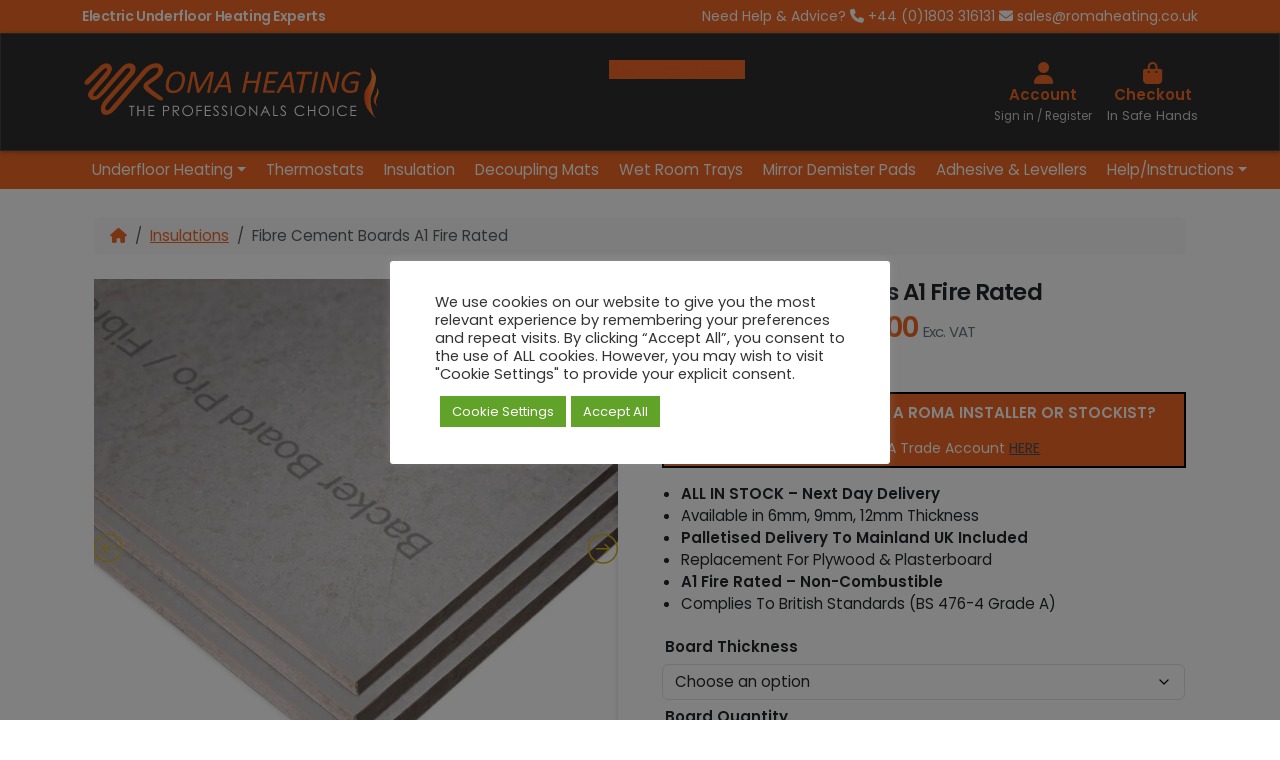

--- FILE ---
content_type: text/html; charset=UTF-8
request_url: https://www.romaheating.co.uk/product/backer-board-pro-fibre-reinforced-full-cement-backer-boards/
body_size: 41388
content:
<!doctype html><html lang="en-GB"><head><meta charset="UTF-8"><meta name="viewport" content="width=device-width, initial-scale=1"><link rel="profile" href="https://gmpg.org/xfn/11"><link rel="apple-touch-icon" sizes="180x180" href="https://www.romaheating.co.uk/wp-content/themes/RH2022/img/favicon/apple-touch-icon.png"><link rel="icon" type="image/png" sizes="32x32" href="https://www.romaheating.co.uk/wp-content/themes/RH2022/img/favicon/favicon-32x32.png"><link rel="icon" type="image/png" sizes="16x16" href="https://www.romaheating.co.uk/wp-content/themes/RH2022/img/favicon/favicon-16x16.png"><link rel="manifest" href="https://www.romaheating.co.uk/wp-content/themes/RH2022/img/favicon/site.webmanifest"><link rel="mask-icon" href="https://www.romaheating.co.uk/wp-content/themes/RH2022/img/favicon/safari-pinned-tab.svg" color="#0d6efd"><meta name="msapplication-TileColor" content="#ffffff"><meta name="theme-color" content="#ffffff"><meta name="google-site-verification" content="nOZcOVImpdQkax6CjJMlvwB9rDqyXAB-sWpr5AbjEuw" /><meta name="msvalidate.01" content="302E8ABD7CE671BFBDEFFF4D5CF9354A" /><meta name="robots" content="noodp,noydir" /><meta name="Author" content="Lee James" /><script type="text/javascript" src="//widget.trustpilot.com/bootstrap/v5/tp.widget.bootstrap.min.js" async></script><script type="text/javascript">var delivery_timer_ajaxurl = "https://www.romaheating.co.uk/wp-admin/admin-ajax.php";</script><meta name='robots' content='index, follow, max-image-preview:large, max-snippet:-1, max-video-preview:-1' /><title>A1 Fibre Cement Boards</title><meta name="description" content="Fibre Cement A1 Fire Rated Boards - Reinforced. Can be used for internal or external use on floors, walls or ceilings.Prices include delivery to mainland UK" /><link rel="canonical" href="https://www.romaheating.co.uk/product/backer-board-pro-fibre-reinforced-full-cement-backer-boards/" /><meta property="og:locale" content="en_GB" /><meta property="og:type" content="article" /><meta property="og:title" content="A1 Fibre Cement Boards" /><meta property="og:description" content="Fibre Cement A1 Fire Rated Boards - Reinforced. Can be used for internal or external use on floors, walls or ceilings.Prices include delivery to mainland UK" /><meta property="og:url" content="https://www.romaheating.co.uk/product/backer-board-pro-fibre-reinforced-full-cement-backer-boards/" /><meta property="og:site_name" content="Roma Heating" /><meta property="article:publisher" content="https://www.facebook.com/Romaheating/" /><meta property="article:modified_time" content="2026-01-20T16:49:01+00:00" /><meta property="og:image" content="https://www.romaheating.co.uk/wp-content/uploads/2023/10/backer-board-pro-fibre-cement-backer-board-1.jpg" /><meta property="og:image:width" content="1000" /><meta property="og:image:height" content="1000" /><meta property="og:image:type" content="image/jpeg" /><meta name="twitter:card" content="summary_large_image" /><meta name="twitter:label1" content="Estimated reading time" /><meta name="twitter:data1" content="3 minutes" /><script type="application/ld+json" class="yoast-schema-graph">{"@context":"https://schema.org","@graph":[{"@type":"WebPage","@id":"https://www.romaheating.co.uk/product/backer-board-pro-fibre-reinforced-full-cement-backer-boards/","url":"https://www.romaheating.co.uk/product/backer-board-pro-fibre-reinforced-full-cement-backer-boards/","name":"A1 Fibre Cement Boards","isPartOf":{"@id":"https://www.romaheating.co.uk/#website"},"primaryImageOfPage":{"@id":"https://www.romaheating.co.uk/product/backer-board-pro-fibre-reinforced-full-cement-backer-boards/#primaryimage"},"image":{"@id":"https://www.romaheating.co.uk/product/backer-board-pro-fibre-reinforced-full-cement-backer-boards/#primaryimage"},"thumbnailUrl":"https://www.romaheating.co.uk/wp-content/uploads/2023/10/backer-board-pro-fibre-cement-backer-board-1.jpg","datePublished":"2023-10-20T12:02:50+00:00","dateModified":"2026-01-20T16:49:01+00:00","description":"Fibre Cement A1 Fire Rated Boards - Reinforced. Can be used for internal or external use on floors, walls or ceilings.Prices include delivery to mainland UK","breadcrumb":{"@id":"https://www.romaheating.co.uk/product/backer-board-pro-fibre-reinforced-full-cement-backer-boards/#breadcrumb"},"inLanguage":"en-GB","potentialAction":[{"@type":"ReadAction","target":["https://www.romaheating.co.uk/product/backer-board-pro-fibre-reinforced-full-cement-backer-boards/"]}]},{"@type":"ImageObject","inLanguage":"en-GB","@id":"https://www.romaheating.co.uk/product/backer-board-pro-fibre-reinforced-full-cement-backer-boards/#primaryimage","url":"https://www.romaheating.co.uk/wp-content/uploads/2023/10/backer-board-pro-fibre-cement-backer-board-1.jpg","contentUrl":"https://www.romaheating.co.uk/wp-content/uploads/2023/10/backer-board-pro-fibre-cement-backer-board-1.jpg","width":1000,"height":1000,"caption":"Fibre Cement Structural Reinforcing Boards - A1"},{"@type":"BreadcrumbList","@id":"https://www.romaheating.co.uk/product/backer-board-pro-fibre-reinforced-full-cement-backer-boards/#breadcrumb","itemListElement":[{"@type":"ListItem","position":1,"name":"Home","item":"https://www.romaheating.co.uk/"},{"@type":"ListItem","position":2,"name":"Shop","item":"https://www.romaheating.co.uk/shop/"},{"@type":"ListItem","position":3,"name":"Fibre Cement Boards A1 Fire Rated"}]},{"@type":"WebSite","@id":"https://www.romaheating.co.uk/#website","url":"https://www.romaheating.co.uk/","name":"Roma Heating","description":"The Professionals Choice","publisher":{"@id":"https://www.romaheating.co.uk/#organization"},"potentialAction":[{"@type":"SearchAction","target":{"@type":"EntryPoint","urlTemplate":"https://www.romaheating.co.uk/?s={search_term_string}"},"query-input":{"@type":"PropertyValueSpecification","valueRequired":true,"valueName":"search_term_string"}}],"inLanguage":"en-GB"},{"@type":"Organization","@id":"https://www.romaheating.co.uk/#organization","name":"Roma Heating","url":"https://www.romaheating.co.uk/","logo":{"@type":"ImageObject","inLanguage":"en-GB","@id":"https://www.romaheating.co.uk/#/schema/logo/image/","url":"https://www.romaheating.co.uk/wp-content/uploads/2023/06/Roma-Heating-Basic-Logo.png","contentUrl":"https://www.romaheating.co.uk/wp-content/uploads/2023/06/Roma-Heating-Basic-Logo.png","width":993,"height":280,"caption":"Roma Heating"},"image":{"@id":"https://www.romaheating.co.uk/#/schema/logo/image/"},"sameAs":["https://www.facebook.com/Romaheating/"]}]}</script><link rel='dns-prefetch' href='//js-eu1.hs-scripts.com' /><link rel='dns-prefetch' href='//widget.trustpilot.com' /><link rel='dns-prefetch' href='//www.googletagmanager.com' /><link rel="alternate" type="application/rss+xml" title="Roma Heating &raquo; Feed" href="https://www.romaheating.co.uk/feed/" /><link rel="alternate" type="application/rss+xml" title="Roma Heating &raquo; Comments Feed" href="https://www.romaheating.co.uk/comments/feed/" /><link rel="alternate" title="oEmbed (JSON)" type="application/json+oembed" href="https://www.romaheating.co.uk/wp-json/oembed/1.0/embed?url=https%3A%2F%2Fwww.romaheating.co.uk%2Fproduct%2Fbacker-board-pro-fibre-reinforced-full-cement-backer-boards%2F" /><link rel="alternate" title="oEmbed (XML)" type="text/xml+oembed" href="https://www.romaheating.co.uk/wp-json/oembed/1.0/embed?url=https%3A%2F%2Fwww.romaheating.co.uk%2Fproduct%2Fbacker-board-pro-fibre-reinforced-full-cement-backer-boards%2F&#038;format=xml" /><style id='wp-img-auto-sizes-contain-inline-css' type='text/css'>img:is([sizes=auto i],[sizes^="auto," i]){contain-intrinsic-size:3000px 1500px}</style><link rel='stylesheet' id='acfwf-wc-cart-block-integration-css' href='https://www.romaheating.co.uk/wp-content/plugins/advanced-coupons-for-woocommerce-free/dist/assets/index-467dde24.css?ver=1769506798' type='text/css' media='all' /><link rel='stylesheet' id='acfwf-wc-checkout-block-integration-css' href='https://www.romaheating.co.uk/wp-content/plugins/advanced-coupons-for-woocommerce-free/dist/assets/index-2a7d8588.css?ver=1769506798' type='text/css' media='all' /><style id='wp-emoji-styles-inline-css' type='text/css'>img.wp-smiley,img.emoji{display:inline !important;border:none !important;box-shadow:none !important;height:1em !important;width:1em !important;margin:0 0.07em !important;vertical-align:-0.1em !important;background:none !important;padding:0 !important}</style><style id='wp-block-library-inline-css' type='text/css'>:root{--wp-block-synced-color:#7a00df;--wp-block-synced-color--rgb:122,0,223;--wp-bound-block-color:var(--wp-block-synced-color);--wp-editor-canvas-background:#ddd;--wp-admin-theme-color:#007cba;--wp-admin-theme-color--rgb:0,124,186;--wp-admin-theme-color-darker-10:#006ba1;--wp-admin-theme-color-darker-10--rgb:0,107,160.5;--wp-admin-theme-color-darker-20:#005a87;--wp-admin-theme-color-darker-20--rgb:0,90,135;--wp-admin-border-width-focus:2px}@media (min-resolution:192dpi){:root{--wp-admin-border-width-focus:1.5px}}.wp-element-button{cursor:pointer}:root .has-very-light-gray-background-color{background-color:#eee}:root .has-very-dark-gray-background-color{background-color:#313131}:root .has-very-light-gray-color{color:#eee}:root .has-very-dark-gray-color{color:#313131}:root .has-vivid-green-cyan-to-vivid-cyan-blue-gradient-background{background:linear-gradient(135deg,#00d084,#0693e3)}:root .has-purple-crush-gradient-background{background:linear-gradient(135deg,#34e2e4,#4721fb 50%,#ab1dfe)}:root .has-hazy-dawn-gradient-background{background:linear-gradient(135deg,#faaca8,#dad0ec)}:root .has-subdued-olive-gradient-background{background:linear-gradient(135deg,#fafae1,#67a671)}:root .has-atomic-cream-gradient-background{background:linear-gradient(135deg,#fdd79a,#004a59)}:root .has-nightshade-gradient-background{background:linear-gradient(135deg,#330968,#31cdcf)}:root .has-midnight-gradient-background{background:linear-gradient(135deg,#020381,#2874fc)}:root{--wp--preset--font-size--normal:16px;--wp--preset--font-size--huge:42px}.has-regular-font-size{font-size:1em}.has-larger-font-size{font-size:2.625em}.has-normal-font-size{font-size:var(--wp--preset--font-size--normal)}.has-huge-font-size{font-size:var(--wp--preset--font-size--huge)}.has-text-align-center{text-align:center}.has-text-align-left{text-align:left}.has-text-align-right{text-align:right}.has-fit-text{white-space:nowrap!important}#end-resizable-editor-section{display:none}.aligncenter{clear:both}.items-justified-left{justify-content:flex-start}.items-justified-center{justify-content:center}.items-justified-right{justify-content:flex-end}.items-justified-space-between{justify-content:space-between}.screen-reader-text{border:0;clip-path:inset(50%);height:1px;margin:-1px;overflow:hidden;padding:0;position:absolute;width:1px;word-wrap:normal!important}.screen-reader-text:focus{background-color:#ddd;clip-path:none;color:#444;display:block;font-size:1em;height:auto;left:5px;line-height:normal;padding:15px 23px 14px;text-decoration:none;top:5px;width:auto;z-index:100000}html:where(.has-border-color){border-style:solid}html:where([style*=border-top-color]){border-top-style:solid}html:where([style*=border-right-color]){border-right-style:solid}html:where([style*=border-bottom-color]){border-bottom-style:solid}html:where([style*=border-left-color]){border-left-style:solid}html:where([style*=border-width]){border-style:solid}html:where([style*=border-top-width]){border-top-style:solid}html:where([style*=border-right-width]){border-right-style:solid}html:where([style*=border-bottom-width]){border-bottom-style:solid}html:where([style*=border-left-width]){border-left-style:solid}html:where(img[class*=wp-image-]){height:auto;max-width:100%}:where(figure){margin:0 0 1em}html:where(.is-position-sticky){--wp-admin--admin-bar--position-offset:var(--wp-admin--admin-bar--height,0px)}@media screen and (max-width:600px){html:where(.is-position-sticky){--wp-admin--admin-bar--position-offset:0px}}</style><style id='classic-theme-styles-inline-css' type='text/css'>.wp-block-button__link{color:#fff;background-color:#32373c;border-radius:9999px;box-shadow:none;text-decoration:none;padding:calc(.667em + 2px) calc(1.333em + 2px);font-size:1.125em}.wp-block-file__button{background:#32373c;color:#fff;text-decoration:none}</style><link rel='stylesheet' id='wc-blocks-style-css' href='https://www.romaheating.co.uk/wp-content/plugins/woocommerce/assets/client/blocks/wc-blocks.css?ver=wc-10.4.3' type='text/css' media='all' /><style id='global-styles-inline-css' type='text/css'>:root{--wp--preset--aspect-ratio--square:1;--wp--preset--aspect-ratio--4-3:4/3;--wp--preset--aspect-ratio--3-4:3/4;--wp--preset--aspect-ratio--3-2:3/2;--wp--preset--aspect-ratio--2-3:2/3;--wp--preset--aspect-ratio--16-9:16/9;--wp--preset--aspect-ratio--9-16:9/16;--wp--preset--color--black:#000000;--wp--preset--color--cyan-bluish-gray:#abb8c3;--wp--preset--color--white:#ffffff;--wp--preset--color--pale-pink:#f78da7;--wp--preset--color--vivid-red:#cf2e2e;--wp--preset--color--luminous-vivid-orange:#ff6900;--wp--preset--color--luminous-vivid-amber:#fcb900;--wp--preset--color--light-green-cyan:#7bdcb5;--wp--preset--color--vivid-green-cyan:#00d084;--wp--preset--color--pale-cyan-blue:#8ed1fc;--wp--preset--color--vivid-cyan-blue:#0693e3;--wp--preset--color--vivid-purple:#9b51e0;--wp--preset--gradient--vivid-cyan-blue-to-vivid-purple:linear-gradient(135deg,rgb(6,147,227) 0%,rgb(155,81,224) 100%);--wp--preset--gradient--light-green-cyan-to-vivid-green-cyan:linear-gradient(135deg,rgb(122,220,180) 0%,rgb(0,208,130) 100%);--wp--preset--gradient--luminous-vivid-amber-to-luminous-vivid-orange:linear-gradient(135deg,rgb(252,185,0) 0%,rgb(255,105,0) 100%);--wp--preset--gradient--luminous-vivid-orange-to-vivid-red:linear-gradient(135deg,rgb(255,105,0) 0%,rgb(207,46,46) 100%);--wp--preset--gradient--very-light-gray-to-cyan-bluish-gray:linear-gradient(135deg,rgb(238,238,238) 0%,rgb(169,184,195) 100%);--wp--preset--gradient--cool-to-warm-spectrum:linear-gradient(135deg,rgb(74,234,220) 0%,rgb(151,120,209) 20%,rgb(207,42,186) 40%,rgb(238,44,130) 60%,rgb(251,105,98) 80%,rgb(254,248,76) 100%);--wp--preset--gradient--blush-light-purple:linear-gradient(135deg,rgb(255,206,236) 0%,rgb(152,150,240) 100%);--wp--preset--gradient--blush-bordeaux:linear-gradient(135deg,rgb(254,205,165) 0%,rgb(254,45,45) 50%,rgb(107,0,62) 100%);--wp--preset--gradient--luminous-dusk:linear-gradient(135deg,rgb(255,203,112) 0%,rgb(199,81,192) 50%,rgb(65,88,208) 100%);--wp--preset--gradient--pale-ocean:linear-gradient(135deg,rgb(255,245,203) 0%,rgb(182,227,212) 50%,rgb(51,167,181) 100%);--wp--preset--gradient--electric-grass:linear-gradient(135deg,rgb(202,248,128) 0%,rgb(113,206,126) 100%);--wp--preset--gradient--midnight:linear-gradient(135deg,rgb(2,3,129) 0%,rgb(40,116,252) 100%);--wp--preset--font-size--small:13px;--wp--preset--font-size--medium:20px;--wp--preset--font-size--large:36px;--wp--preset--font-size--x-large:42px;--wp--preset--spacing--20:0.44rem;--wp--preset--spacing--30:0.67rem;--wp--preset--spacing--40:1rem;--wp--preset--spacing--50:1.5rem;--wp--preset--spacing--60:2.25rem;--wp--preset--spacing--70:3.38rem;--wp--preset--spacing--80:5.06rem;--wp--preset--shadow--natural:6px 6px 9px rgba(0,0,0,0.2);--wp--preset--shadow--deep:12px 12px 50px rgba(0,0,0,0.4);--wp--preset--shadow--sharp:6px 6px 0px rgba(0,0,0,0.2);--wp--preset--shadow--outlined:6px 6px 0px -3px rgb(255,255,255),6px 6px rgb(0,0,0);--wp--preset--shadow--crisp:6px 6px 0px rgb(0,0,0)}:where(.is-layout-flex){gap:0.5em}:where(.is-layout-grid){gap:0.5em}body .is-layout-flex{display:flex}.is-layout-flex{flex-wrap:wrap;align-items:center}.is-layout-flex >:is(*,div){margin:0}body .is-layout-grid{display:grid}.is-layout-grid >:is(*,div){margin:0}:where(.wp-block-columns.is-layout-flex){gap:2em}:where(.wp-block-columns.is-layout-grid){gap:2em}:where(.wp-block-post-template.is-layout-flex){gap:1.25em}:where(.wp-block-post-template.is-layout-grid){gap:1.25em}.has-black-color{color:var(--wp--preset--color--black) !important}.has-cyan-bluish-gray-color{color:var(--wp--preset--color--cyan-bluish-gray) !important}.has-white-color{color:var(--wp--preset--color--white) !important}.has-pale-pink-color{color:var(--wp--preset--color--pale-pink) !important}.has-vivid-red-color{color:var(--wp--preset--color--vivid-red) !important}.has-luminous-vivid-orange-color{color:var(--wp--preset--color--luminous-vivid-orange) !important}.has-luminous-vivid-amber-color{color:var(--wp--preset--color--luminous-vivid-amber) !important}.has-light-green-cyan-color{color:var(--wp--preset--color--light-green-cyan) !important}.has-vivid-green-cyan-color{color:var(--wp--preset--color--vivid-green-cyan) !important}.has-pale-cyan-blue-color{color:var(--wp--preset--color--pale-cyan-blue) !important}.has-vivid-cyan-blue-color{color:var(--wp--preset--color--vivid-cyan-blue) !important}.has-vivid-purple-color{color:var(--wp--preset--color--vivid-purple) !important}.has-black-background-color{background-color:var(--wp--preset--color--black) !important}.has-cyan-bluish-gray-background-color{background-color:var(--wp--preset--color--cyan-bluish-gray) !important}.has-white-background-color{background-color:var(--wp--preset--color--white) !important}.has-pale-pink-background-color{background-color:var(--wp--preset--color--pale-pink) !important}.has-vivid-red-background-color{background-color:var(--wp--preset--color--vivid-red) !important}.has-luminous-vivid-orange-background-color{background-color:var(--wp--preset--color--luminous-vivid-orange) !important}.has-luminous-vivid-amber-background-color{background-color:var(--wp--preset--color--luminous-vivid-amber) !important}.has-light-green-cyan-background-color{background-color:var(--wp--preset--color--light-green-cyan) !important}.has-vivid-green-cyan-background-color{background-color:var(--wp--preset--color--vivid-green-cyan) !important}.has-pale-cyan-blue-background-color{background-color:var(--wp--preset--color--pale-cyan-blue) !important}.has-vivid-cyan-blue-background-color{background-color:var(--wp--preset--color--vivid-cyan-blue) !important}.has-vivid-purple-background-color{background-color:var(--wp--preset--color--vivid-purple) !important}.has-black-border-color{border-color:var(--wp--preset--color--black) !important}.has-cyan-bluish-gray-border-color{border-color:var(--wp--preset--color--cyan-bluish-gray) !important}.has-white-border-color{border-color:var(--wp--preset--color--white) !important}.has-pale-pink-border-color{border-color:var(--wp--preset--color--pale-pink) !important}.has-vivid-red-border-color{border-color:var(--wp--preset--color--vivid-red) !important}.has-luminous-vivid-orange-border-color{border-color:var(--wp--preset--color--luminous-vivid-orange) !important}.has-luminous-vivid-amber-border-color{border-color:var(--wp--preset--color--luminous-vivid-amber) !important}.has-light-green-cyan-border-color{border-color:var(--wp--preset--color--light-green-cyan) !important}.has-vivid-green-cyan-border-color{border-color:var(--wp--preset--color--vivid-green-cyan) !important}.has-pale-cyan-blue-border-color{border-color:var(--wp--preset--color--pale-cyan-blue) !important}.has-vivid-cyan-blue-border-color{border-color:var(--wp--preset--color--vivid-cyan-blue) !important}.has-vivid-purple-border-color{border-color:var(--wp--preset--color--vivid-purple) !important}.has-vivid-cyan-blue-to-vivid-purple-gradient-background{background:var(--wp--preset--gradient--vivid-cyan-blue-to-vivid-purple) !important}.has-light-green-cyan-to-vivid-green-cyan-gradient-background{background:var(--wp--preset--gradient--light-green-cyan-to-vivid-green-cyan) !important}.has-luminous-vivid-amber-to-luminous-vivid-orange-gradient-background{background:var(--wp--preset--gradient--luminous-vivid-amber-to-luminous-vivid-orange) !important}.has-luminous-vivid-orange-to-vivid-red-gradient-background{background:var(--wp--preset--gradient--luminous-vivid-orange-to-vivid-red) !important}.has-very-light-gray-to-cyan-bluish-gray-gradient-background{background:var(--wp--preset--gradient--very-light-gray-to-cyan-bluish-gray) !important}.has-cool-to-warm-spectrum-gradient-background{background:var(--wp--preset--gradient--cool-to-warm-spectrum) !important}.has-blush-light-purple-gradient-background{background:var(--wp--preset--gradient--blush-light-purple) !important}.has-blush-bordeaux-gradient-background{background:var(--wp--preset--gradient--blush-bordeaux) !important}.has-luminous-dusk-gradient-background{background:var(--wp--preset--gradient--luminous-dusk) !important}.has-pale-ocean-gradient-background{background:var(--wp--preset--gradient--pale-ocean) !important}.has-electric-grass-gradient-background{background:var(--wp--preset--gradient--electric-grass) !important}.has-midnight-gradient-background{background:var(--wp--preset--gradient--midnight) !important}.has-small-font-size{font-size:var(--wp--preset--font-size--small) !important}.has-medium-font-size{font-size:var(--wp--preset--font-size--medium) !important}.has-large-font-size{font-size:var(--wp--preset--font-size--large) !important}.has-x-large-font-size{font-size:var(--wp--preset--font-size--x-large) !important}</style><link rel='stylesheet' id='cookie-law-info-css' href='https://www.romaheating.co.uk/wp-content/plugins/cookie-law-info/legacy/public/css/cookie-law-info-public.css?ver=3.3.9.1' type='text/css' media='all' /><link rel='stylesheet' id='cookie-law-info-gdpr-css' href='https://www.romaheating.co.uk/wp-content/plugins/cookie-law-info/legacy/public/css/cookie-law-info-gdpr.css?ver=3.3.9.1' type='text/css' media='all' /><link rel='stylesheet' id='woocommerce-layout-css' href='https://www.romaheating.co.uk/wp-content/plugins/woocommerce/assets/css/woocommerce-layout.css?ver=10.4.3' type='text/css' media='all' /><link rel='stylesheet' id='woocommerce-smallscreen-css' href='https://www.romaheating.co.uk/wp-content/plugins/woocommerce/assets/css/woocommerce-smallscreen.css?ver=10.4.3' type='text/css' media='only screen and (max-width: 768px)' /><link rel='stylesheet' id='woocommerce-general-css' href='https://www.romaheating.co.uk/wp-content/plugins/woocommerce/assets/css/woocommerce.css?ver=10.4.3' type='text/css' media='all' /><style id='woocommerce-inline-inline-css' type='text/css'>.woocommerce form .form-row .required{visibility:visible}</style><link rel='stylesheet' id='woo-variation-swatches-css' href='https://www.romaheating.co.uk/wp-content/plugins/woo-variation-swatches/assets/css/frontend.min.css?ver=1769506890' type='text/css' media='all' /><style id='woo-variation-swatches-inline-css' type='text/css'>:root{--wvs-tick:url("data:image/svg+xml;utf8,%3Csvg filter='drop-shadow(0px 0px 2px rgb(0 0 0 / .8))' xmlns='http://www.w3.org/2000/svg' viewBox='0 0 30 30'%3E%3Cpath fill='none' stroke='%23ffffff' stroke-linecap='round' stroke-linejoin='round' stroke-width='4' d='M4 16L11 23 27 7'/%3E%3C/svg%3E");--wvs-cross:url("data:image/svg+xml;utf8,%3Csvg filter='drop-shadow(0px 0px 5px rgb(255 255 255 / .6))' xmlns='http://www.w3.org/2000/svg' width='72px' height='72px' viewBox='0 0 24 24'%3E%3Cpath fill='none' stroke='%23ff0000' stroke-linecap='round' stroke-width='0.6' d='M5 5L19 19M19 5L5 19'/%3E%3C/svg%3E");--wvs-single-product-item-width:60px;--wvs-single-product-item-height:60px;--wvs-single-product-item-font-size:16px}</style><link rel='stylesheet' id='gateway-css' href='https://www.romaheating.co.uk/wp-content/plugins/woocommerce-paypal-payments/modules/ppcp-button/assets/css/gateway.css?ver=3.3.2' type='text/css' media='all' /><link rel='stylesheet' id='parent-style-css' href='https://www.romaheating.co.uk/wp-content/themes/bootscore-main/style.css?ver=6.9.1' type='text/css' media='all' /><link rel='stylesheet' id='main-css' href='https://www.romaheating.co.uk/wp-content/themes/RH2022/css/main.css?ver=202510101440' type='text/css' media='all' /><link rel='stylesheet' id='bootscore-style-css' href='https://www.romaheating.co.uk/wp-content/themes/RH2022/style.css?ver=202306060812' type='text/css' media='all' /><link rel='stylesheet' id='fontawesome-css' online="if(media!='all')media='all'" href='https://www.romaheating.co.uk/wp-content/themes/bootscore-main/fontawesome/css/all.min.css?ver=202306161306' type='text/css' media='all' /><link rel='stylesheet' id='slick-css' href='https://www.romaheating.co.uk/wp-content/plugins/woo-product-gallery-slider/assets/css/slick.css?ver=2.3.22' type='text/css' media='all' /><link rel='stylesheet' id='slick-theme-css' href='https://www.romaheating.co.uk/wp-content/plugins/woo-product-gallery-slider/assets/css/slick-theme.css?ver=2.3.22' type='text/css' media='all' /><link rel='stylesheet' id='fancybox-css' href='https://www.romaheating.co.uk/wp-content/plugins/woo-product-gallery-slider/assets/css/jquery.fancybox.min.css?ver=2.3.22' type='text/css' media='all' /><style id='fancybox-inline-css' type='text/css'>.wpgs-for .slick-slide{cursor:pointer}</style><link rel='stylesheet' id='flaticon-wpgs-css' href='https://www.romaheating.co.uk/wp-content/plugins/woo-product-gallery-slider/assets/css/font/flaticon.css?ver=2.3.22' type='text/css' media='all' /><script src="https://www.romaheating.co.uk/wp-includes/js/jquery/jquery.min.js?ver=3.7.1" id="jquery-core-js"></script><script src="https://www.romaheating.co.uk/wp-includes/js/jquery/jquery-migrate.min.js?ver=3.4.1" id="jquery-migrate-js"></script><script id="cookie-law-info-js-extra">var Cli_Data = {"nn_cookie_ids":["ts_c","enforce_policy","__stripe_mid","__stripe_sid","loc","YSC","VISITOR_INFO1_LIVE","yt-remote-device-id","yt-remote-connected-devices","yt.innertube::requests","yt.innertube::nextId","_ga","_gid","_gat_gtag_UA_51364060_1","_ga_N15GE6WDK6","uvc","at-rand","CONSENT","__atuvc","__atuvs","tsrce","x-pp-s","nsid","_gat","l7_az","m","LANG","CookieLawInfoConsent","cookielawinfo-checkbox-necessary","cookielawinfo-checkbox-functional","cookielawinfo-checkbox-performance","cookielawinfo-checkbox-analytics","cookielawinfo-checkbox-advertisement","cookielawinfo-checkbox-others","ts"],"cookielist":[],"non_necessary_cookies":{"necessary":["ts_c","enforce_policy","__stripe_mid","__stripe_sid","CookieLawInfoConsent","ts"],"functional":["__atuvc","__atuvs","tsrce","x-pp-s","nsid"],"performance":["_gat","l7_az"],"analytics":["_ga","_gid","_gat_gtag_UA_51364060_1","_ga_N15GE6WDK6","uvc","at-rand","CONSENT"],"advertisement":["loc","YSC","VISITOR_INFO1_LIVE","yt-remote-device-id","yt-remote-connected-devices","yt.innertube::requests","yt.innertube::nextId"],"others":["m","LANG"]},"ccpaEnabled":"","ccpaRegionBased":"","ccpaBarEnabled":"","strictlyEnabled":["necessary","obligatoire"],"ccpaType":"gdpr","js_blocking":"1","custom_integration":"","triggerDomRefresh":"","secure_cookies":""};var cli_cookiebar_settings = {"animate_speed_hide":"500","animate_speed_show":"500","background":"#FFF","border":"#b1a6a6c2","border_on":"","button_1_button_colour":"#61a229","button_1_button_hover":"#4e8221","button_1_link_colour":"#fff","button_1_as_button":"1","button_1_new_win":"","button_2_button_colour":"#333","button_2_button_hover":"#292929","button_2_link_colour":"#ffffff","button_2_as_button":"1","button_2_hidebar":"","button_3_button_colour":"#dd0000","button_3_button_hover":"#b10000","button_3_link_colour":"#ffffff","button_3_as_button":"1","button_3_new_win":"","button_4_button_colour":"#61a229","button_4_button_hover":"#4e8221","button_4_link_colour":"#ffffff","button_4_as_button":"1","button_7_button_colour":"#61a229","button_7_button_hover":"#4e8221","button_7_link_colour":"#fff","button_7_as_button":"1","button_7_new_win":"","font_family":"inherit","header_fix":"","notify_animate_hide":"","notify_animate_show":"","notify_div_id":"#cookie-law-info-bar","notify_position_horizontal":"right","notify_position_vertical":"bottom","scroll_close":"","scroll_close_reload":"","accept_close_reload":"","reject_close_reload":"","showagain_tab":"1","showagain_background":"#fff","showagain_border":"#000","showagain_div_id":"#cookie-law-info-again","showagain_x_position":"30px","text":"#333333","show_once_yn":"","show_once":"10000","logging_on":"","as_popup":"","popup_overlay":"1","bar_heading_text":"","cookie_bar_as":"popup","popup_showagain_position":"bottom-right","widget_position":"left"};var log_object = {"ajax_url":"https://www.romaheating.co.uk/wp-admin/admin-ajax.php"};
//# sourceURL=cookie-law-info-js-extra
</script><script src="https://www.romaheating.co.uk/wp-content/plugins/cookie-law-info/legacy/public/js/cookie-law-info-public.js?ver=3.3.9.1" id="cookie-law-info-js"></script><script id="tp-js-js-extra">var trustpilot_settings = {"key":"obIcqBsBImNRrFsN","TrustpilotScriptUrl":"https://invitejs.trustpilot.com/tp.min.js","IntegrationAppUrl":"//ecommscript-integrationapp.trustpilot.com","PreviewScriptUrl":"//ecommplugins-scripts.trustpilot.com/v2.1/js/preview.min.js","PreviewCssUrl":"//ecommplugins-scripts.trustpilot.com/v2.1/css/preview.min.css","PreviewWPCssUrl":"//ecommplugins-scripts.trustpilot.com/v2.1/css/preview_wp.css","WidgetScriptUrl":"//widget.trustpilot.com/bootstrap/v5/tp.widget.bootstrap.min.js"};
//# sourceURL=tp-js-js-extra
</script><script src="https://www.romaheating.co.uk/wp-content/plugins/trustpilot-reviews/review/assets/js/headerScript.min.js?ver=1.0&#039; async=&#039;async" id="tp-js-js"></script><script src="//widget.trustpilot.com/bootstrap/v5/tp.widget.bootstrap.min.js?ver=1.0&#039; async=&#039;async" id="widget-bootstrap-js"></script><script id="trustbox-js-extra">var trustbox_settings = {"page":"product","sku":"FC-B,TRUSTPILOT_SKU_VALUE_239917,FC-B6 | 25,TRUSTPILOT_SKU_VALUE_239920,FC-B6 | 50,TRUSTPILOT_SKU_VALUE_239922,FC-B6 | 75,TRUSTPILOT_SKU_VALUE_239924,FC-B6 | 100,TRUSTPILOT_SKU_VALUE_241956,FC-B6 | 150,TRUSTPILOT_SKU_VALUE_241957,FC-B9 | 25,TRUSTPILOT_SKU_VALUE_241958,FC-B9 | 50,TRUSTPILOT_SKU_VALUE_241959,FC-B9 | 75,TRUSTPILOT_SKU_VALUE_241960,FC-B9 | 100,TRUSTPILOT_SKU_VALUE_241961,FC-B9 | 150,TRUSTPILOT_SKU_VALUE_241962,FC-B12 | 25,TRUSTPILOT_SKU_VALUE_241963,FC-B12 | 50,TRUSTPILOT_SKU_VALUE_241964,FC-B12 | 75,TRUSTPILOT_SKU_VALUE_241965,FC-B12 | 100,TRUSTPILOT_SKU_VALUE_241966,FC-B12 | 150,TRUSTPILOT_SKU_VALUE_241967","name":"Fibre Cement Boards A1 Fire Rated"};var trustpilot_trustbox_settings = {"trustboxes":[{"enabled":"enabled","snippet":"[base64]","customizations":"[base64]","defaults":"[base64]","page":"landing","position":"before","corner":"top: #{Y}px; left: #{X}px;","paddingx":"0","paddingy":"0","zindex":"1000","clear":"both","xpaths":"[base64]","sku":"TRUSTPILOT_SKU_VALUE_243862,IN-IMS","name":"(NEW) Impact Plus Insulation - Foiled Lined & Self Adhesive","widgetName":"Micro Review Count","repeatable":false,"uuid":"04d9b160-ffbd-4ff7-606a-553f34f0c42e","error":null},{"enabled":"enabled","snippet":"[base64]","customizations":"[base64]","defaults":"eyJ3aWR0aCI6IjEwMCUiLCJoZWlnaHQiOiIxNDBweCIsInRleHRDb2xvciI6eyJsaWdodCI6IiMxOTE5MTkiLCJkYXJrIjoiI2ZmZmZmZiJ9LCJzdGFyQ29sb3IiOiIjMDBiNjdhIn0=","page":"landing","position":"before","corner":"top: #{Y}px; left: #{X}px;","paddingx":"0","paddingy":"0","zindex":"1000","clear":"both","xpaths":"[base64]","sku":"TRUSTPILOT_SKU_VALUE_243862,IN-IMS","name":"(NEW) Impact Plus Insulation - Foiled Lined & Self Adhesive","widgetName":"Product Reviews Carousel","repeatable":true,"uuid":"fa81888e-4a1a-0107-a42a-f9dac2b14781","error":null},{"enabled":"enabled","snippet":"[base64]","customizations":null,"defaults":null,"page":"landing","position":"before","corner":"top: #{Y}px; left: #{X}px;","paddingx":"0","paddingy":"0","zindex":"1000","clear":"both","xpaths":"[base64]","sku":"TRUSTPILOT_SKU_VALUE_243862,IN-IMS","name":"(NEW) Impact Plus Insulation - Foiled Lined & Self Adhesive","widgetName":"Custom TrustBox","repeatable":false,"uuid":"28372662-ea0c-535d-2db9-efe7e6f882f0","error":null},{"enabled":"enabled","snippet":"[base64]","customizations":null,"defaults":null,"page":"product","position":"before","corner":"top: #{Y}px; left: #{X}px;","paddingx":"0","paddingy":"0","zindex":"1000","clear":"both","xpaths":"[base64]","sku":"TRUSTPILOT_SKU_VALUE_243862,IN-IMS","name":"(NEW) Impact Plus Insulation - Foiled Lined & Self Adhesive","widgetName":"Custom TrustBox","repeatable":false,"uuid":"8d9879f4-25af-37d4-665e-41fac6bd4a99","error":null}]};//# sourceURL=trustbox-js-extra
</script><script src="https://www.romaheating.co.uk/wp-content/plugins/trustpilot-reviews/review/assets/js/trustBoxScript.min.js?ver=1.0&#039; async=&#039;async" id="trustbox-js"></script><script src="https://www.romaheating.co.uk/wp-content/plugins/woocommerce/assets/js/js-cookie/js.cookie.min.js?ver=2.1.4-wc.10.4.3" id="wc-js-cookie-js" defer data-wp-strategy="defer"></script><script id="wc-cart-fragments-js-extra">var wc_cart_fragments_params = {"ajax_url":"/wp-admin/admin-ajax.php","wc_ajax_url":"/?wc-ajax=%%endpoint%%","cart_hash_key":"wc_cart_hash_c75fa1db17b49b0ffc5b0220b8e73603","fragment_name":"wc_fragments_c75fa1db17b49b0ffc5b0220b8e73603","request_timeout":"5000"};//# sourceURL=wc-cart-fragments-js-extra
</script><script src="https://www.romaheating.co.uk/wp-content/plugins/woocommerce/assets/js/frontend/cart-fragments.min.js?ver=10.4.3" id="wc-cart-fragments-js" defer data-wp-strategy="defer"></script><script src="https://www.romaheating.co.uk/wp-content/plugins/woocommerce/assets/js/jquery-blockui/jquery.blockUI.min.js?ver=2.7.0-wc.10.4.3" id="wc-jquery-blockui-js" data-wp-strategy="defer"></script><script id="wc-add-to-cart-js-extra">var wc_add_to_cart_params = {"ajax_url":"/wp-admin/admin-ajax.php","wc_ajax_url":"/?wc-ajax=%%endpoint%%","i18n_view_cart":"View basket","cart_url":"https://www.romaheating.co.uk/cart/","is_cart":"","cart_redirect_after_add":"no"};
//# sourceURL=wc-add-to-cart-js-extra
</script><script src="https://www.romaheating.co.uk/wp-content/plugins/woocommerce/assets/js/frontend/add-to-cart.min.js?ver=10.4.3" id="wc-add-to-cart-js" defer data-wp-strategy="defer"></script><script id="wc-single-product-js-extra">var wc_single_product_params = {"i18n_required_rating_text":"Please select a rating","i18n_rating_options":["1 of 5 stars","2 of 5 stars","3 of 5 stars","4 of 5 stars","5 of 5 stars"],"i18n_product_gallery_trigger_text":"View full-screen image gallery","review_rating_required":"yes","flexslider":{"rtl":false,"animation":"slide","smoothHeight":true,"directionNav":false,"controlNav":"thumbnails","slideshow":false,"animationSpeed":500,"animationLoop":false,"allowOneSlide":false},"zoom_enabled":"","zoom_options":[],"photoswipe_enabled":"","photoswipe_options":{"shareEl":false,"closeOnScroll":false,"history":false,"hideAnimationDuration":0,"showAnimationDuration":0},"flexslider_enabled":""};//# sourceURL=wc-single-product-js-extra
</script><script src="https://www.romaheating.co.uk/wp-content/plugins/woocommerce/assets/js/frontend/single-product.min.js?ver=10.4.3" id="wc-single-product-js" defer data-wp-strategy="defer"></script><script id="woocommerce-js-extra">var woocommerce_params = {"ajax_url":"/wp-admin/admin-ajax.php","wc_ajax_url":"/?wc-ajax=%%endpoint%%","i18n_password_show":"Show password","i18n_password_hide":"Hide password"};//# sourceURL=woocommerce-js-extra
</script><script src="https://www.romaheating.co.uk/wp-content/plugins/woocommerce/assets/js/frontend/woocommerce.min.js?ver=10.4.3" id="woocommerce-js" defer data-wp-strategy="defer"></script><script src="https://www.romaheating.co.uk/wp-content/themes/RH2022/delivery-timer/delivery-timer.js?ver=6.9.1" id="delivery-timer-js"></script><script src="https://www.googletagmanager.com/gtag/js?id=GT-5RF6LGG" id="google_gtagjs-js" async></script><script id="google_gtagjs-js-after">window.dataLayer = window.dataLayer || [];function gtag(){dataLayer.push(arguments);}gtag("set","linker",{"domains":["www.romaheating.co.uk"]});gtag("js", new Date());gtag("set", "developer_id.dZTNiMT", true);gtag("config", "GT-5RF6LGG");//# sourceURL=google_gtagjs-js-after
</script><link rel="https://api.w.org/" href="https://www.romaheating.co.uk/wp-json/" /><link rel="alternate" title="JSON" type="application/json" href="https://www.romaheating.co.uk/wp-json/wp/v2/product/239917" /><link rel="EditURI" type="application/rsd+xml" title="RSD" href="https://www.romaheating.co.uk/xmlrpc.php?rsd" /><meta name="generator" content="WordPress 6.9.1" /><meta name="generator" content="WooCommerce 10.4.3" /><link rel='shortlink' href='https://www.romaheating.co.uk/?p=239917' /><meta name="generator" content="Advanced Coupons for WooCommerce Free v4.7.1" /><meta name="generator" content="Site Kit by Google 1.171.0" /><script class="hsq-set-content-id" data-content-id="blog-post">var _hsq = _hsq || [];_hsq.push(["setContentType", "blog-post"]);</script><noscript><style>.woocommerce-product-gallery{opacity:1 !important}</style></noscript><link rel="modulepreload" href="https://www.romaheating.co.uk/wp-content/plugins/advanced-coupons-for-woocommerce-free/dist/common/NoticesPlugin.12346420.js" /><link rel="modulepreload" href="https://www.romaheating.co.uk/wp-content/plugins/advanced-coupons-for-woocommerce-free/dist/common/sanitize.7727159a.js" /><link rel="modulepreload" href="https://www.romaheating.co.uk/wp-content/plugins/advanced-coupons-for-woocommerce-free/dist/common/NoticesPlugin.12346420.js" /><link rel="modulepreload" href="https://www.romaheating.co.uk/wp-content/plugins/advanced-coupons-for-woocommerce-free/dist/common/sanitize.7727159a.js" /><style type="text/css">.wpgs-for .slick-arrow::before,.wpgs-nav .slick-prev::before,.wpgs-nav .slick-next::before{color:#d6b01b}.fancybox-bg{background-color:rgba(10,0,0,0.75)}.fancybox-caption,.fancybox-infobar{color:#fff}.wpgs-nav .slick-slide{border-color:transparent}.wpgs-nav .slick-current{border-color:#000}.wpgs-video-wrapper{min-height:500px}</style><link rel="icon" href="https://www.romaheating.co.uk/wp-content/uploads/2017/08/icon-01.png" sizes="32x32" /><link rel="icon" href="https://www.romaheating.co.uk/wp-content/uploads/2017/08/icon-01.png" sizes="192x192" /><link rel="apple-touch-icon" href="https://www.romaheating.co.uk/wp-content/uploads/2017/08/icon-01.png" /><meta name="msapplication-TileImage" content="https://www.romaheating.co.uk/wp-content/uploads/2017/08/icon-01.png" /><style type="text/css" id="wp-custom-css">@media (max-width:992px){.navbar{--bs-navbar-padding-y:0 !important;height:95px;max-height:95px}</style><link rel='stylesheet' id='cookie-law-info-table-css' href='https://www.romaheating.co.uk/wp-content/plugins/cookie-law-info/legacy/public/css/cookie-law-info-table.css?ver=3.3.9.1' type='text/css' media='all' /></head><body class="wp-singular product-template-default single single-product postid-239917 wp-theme-bootscore-main wp-child-theme-RH2022 theme-bootscore-main woocommerce woocommerce-page woocommerce-no-js woo-variation-swatches wvs-behavior-blur wvs-theme-rh2022 wvs-show-label wvs-tooltip no-sidebar"><div id="page" class="site"><header id="masthead" class="site-header"><div><section id="preHeader"><div class="container"><div class="row"><div class="col-md-4"><div class="infoholder"><h1>Electric Underfloor Heating Experts</h1></div></div><div class="col-md-8"><div class="infoholder text-end">Need Help &amp; Advice? <i class="fa-solid fa-phone"></i> <a href="tel:+44 (0)1803 316131">+44 (0)1803 316131</a> <i class="fa-solid fa-envelope"></i></i> <a href="mailto:sales@romaheating.co.uk">sales@romaheating.co.uk</a></div></div></div></div></section><nav id="nav-main" class="navbar navbar-expand-lg"><div class="container"><div id="desktop-header"><a class="navbar-brand lg d-none d-md-block" href="https://www.romaheating.co.uk"><img src="https://www.romaheating.co.uk/wp-content/themes/RH2022/img/logo/logo.svg" alt="logo" class="logo lg"></a><div class="col-md-6 text-center searchTrade"><div class="row justify-content-md-center"><div class="col-md-12"><a href="https://www.romaheating.co.uk/trade-account-signup/" class="btn btn-primary" style="font-size: 13px;">Open Trade Account</a></div><div class="col-md-7 mt-3" style="background: none;"><div class="trustpilot-widget" data-locale="en-GB" data-template-id="5419b637fa0340045cd0c936" data-businessunit-id="5e7b2c1a600d1a0001be40d5" data-style-height="30px" data-style-width="100%" data-theme="dark" data-token="6b6123b5-0dc0-49b4-88db-6b0c3a0d26ff"> <a href="https://uk.trustpilot.com/review/romaheating.co.uk" target="_blank" rel="noopener">Trustpilot</a></div></div></div></div><div class="header-actions d-flex align-items-center"><div class="top-nav-widget"></div><a href="https://www.romaheating.co.uk/my-account/" class="UserAccount"><i class="fa-solid fa-user"></i><span>Account</span><small><small>Sign in / Register</small></small></a><a class="Checkout" type="button" data-bs-toggle="offcanvas" data-bs-target="#offcanvas-cart" aria-controls="offcanvas-cart"><i class="fa-solid fa-bag-shopping"></i><span class="visually-hidden-focusable">Cart</span><span class="cart-content">0</span><span>Checkout</span><small>In Safe Hands</small></a><a class="btn btn-outline-secondary d-lg-none ms-1 ms-md-2 Menu" type="button" data-bs-toggle="offcanvas" data-bs-target="#offcanvas-navbar" aria-controls="offcanvas-navbar"><i class="fa-solid fa-bars"></i><span>Menu</span><small>Browse Products</small></a></div></div><div id="mobile-header"><div class="row"><div class="col"><a class="navbar-brand xs" href="https://www.romaheating.co.uk"><img src="https://www.romaheating.co.uk/wp-content/themes/RH2022/img/logo/logo-mob.svg" alt="logo" class="logo xs"></a></div><div class="header-actions d-flex align-items-center col"><div class="top-nav-widget"></div><a href="https://www.romaheating.co.uk/my-account/" class="UserAccount"><i class="fa-solid fa-user"></i></a><a class="Checkout" type="button" data-bs-toggle="offcanvas" data-bs-target="#offcanvas-cart" aria-controls="offcanvas-cart"><i class="fa-solid fa-bag-shopping"></i><span class="visually-hidden-focusable">Cart</span><span class="cart-content">0</span></a><a class="btn btn-outline-secondary d-lg-none ms-1 ms-md-2 Menu" type="button" data-bs-toggle="offcanvas" data-bs-target="#offcanvas-navbar" aria-controls="offcanvas-navbar"><i class="fa-solid fa-bars"></i></a></div><div class="trustpilot-widget" data-locale="en-GB" data-template-id="5419b637fa0340045cd0c936" data-businessunit-id="5e7b2c1a600d1a0001be40d5" data-style-height="30px" data-style-width="100%" data-theme="dark" data-token="6b6123b5-0dc0-49b4-88db-6b0c3a0d26ff"> <a href="https://uk.trustpilot.com/review/romaheating.co.uk" target="_blank" rel="noopener">Trustpilot</a></div></div></div><div class="offcanvas offcanvas-end" tabindex="-1" id="offcanvas-navbar"><div class="offcanvas-header bg-light"><span class="h5 mb-0">Menu</span><button type="button" class="btn-close text-reset" data-bs-dismiss="offcanvas" aria-label="Close"></button></div><div class="offcanvas-body"><ul id="bootscore-navbar" class="navbar-nav ms-auto mobileMenu "><li id="menu-item-235200" class="menu-item menu-item-type-taxonomy menu-item-object-product_cat menu-item-has-children dropdown nav-item nav-item-235200"><a href="https://www.romaheating.co.uk/product-category/electric-underfloor-heating/" class="nav-link dropdown-toggle" data-bs-toggle="dropdown" aria-haspopup="true" aria-expanded="false">Electric Underfloor Heating</a><ul class="dropdown-menu depth_0"><li id="menu-item-235201" class="menu-item menu-item-type-taxonomy menu-item-object-product_cat nav-item nav-item-235201"><a href="https://www.romaheating.co.uk/product-category/electric-underfloor-heating/" class="dropdown-item ">Our Heating Systems</a></li><li id="menu-item-235202" class="menu-item menu-item-type-taxonomy menu-item-object-product_cat nav-item nav-item-235202"><a href="https://www.romaheating.co.uk/product-category/floor-types/" class="dropdown-item ">Heating By Floor Type</a></li><li id="menu-item-235203" class="menu-item menu-item-type-taxonomy menu-item-object-product_cat nav-item nav-item-235203"><a href="https://www.romaheating.co.uk/product-category/heating-accessories/" class="dropdown-item ">UFH Heating Accessories</a></li></ul></li><li id="menu-item-235204" class="menu-item menu-item-type-taxonomy menu-item-object-product_cat current-product-ancestor current-menu-parent current-product-parent menu-item-has-children dropdown nav-item nav-item-235204"><a href="https://www.romaheating.co.uk/product-category/wet-rooms-bathrooms/" class="nav-link dropdown-toggle" data-bs-toggle="dropdown" aria-haspopup="true" aria-expanded="false">Wet Rooms &amp; Bathrooms</a><ul class="dropdown-menu depth_0"><li id="menu-item-235205" class="menu-item menu-item-type-taxonomy menu-item-object-product_cat nav-item nav-item-235205"><a href="https://www.romaheating.co.uk/product-category/wet-rooms-bathrooms/wet-room-trays/" class="dropdown-item ">Wet Room Trays / Formers</a></li><li id="menu-item-235206" class="menu-item menu-item-type-taxonomy menu-item-object-product_cat nav-item nav-item-235206"><a href="https://www.romaheating.co.uk/product-category/decoupling/" class="dropdown-item ">Decoupling Membranes</a></li><li id="menu-item-235207" class="menu-item menu-item-type-taxonomy menu-item-object-product_cat nav-item nav-item-235207"><a href="https://www.romaheating.co.uk/product-category/mirror-demisters/" class="dropdown-item ">Mirror Demister Pads</a></li></ul></li><li id="menu-item-235208" class="menu-item menu-item-type-taxonomy menu-item-object-product_cat nav-item nav-item-235208"><a href="https://www.romaheating.co.uk/product-category/thermostats/" class="nav-link ">Thermostats / Wi Fi Controllers</a></li><li id="menu-item-235209" class="menu-item menu-item-type-taxonomy menu-item-object-product_cat current-product-ancestor current-menu-parent current-product-parent nav-item nav-item-235209"><a href="https://www.romaheating.co.uk/product-category/underfloor-insulations/" class="nav-link ">Insulations</a></li><li id="menu-item-235210" class="menu-item menu-item-type-taxonomy menu-item-object-product_cat nav-item nav-item-235210"><a href="https://www.romaheating.co.uk/product-category/adhesive-levelling/" class="nav-link ">Adhesives &amp; Self-Levelling</a></li><li id="menu-item-235211" class="menu-item menu-item-type-custom menu-item-object-custom nav-item nav-item-235211"><a href="https://www.romaheating.co.uk/shop/" class="nav-link ">All Products</a></li><li id="menu-item-235212" class="menu-item menu-item-type-custom menu-item-object-custom menu-item-has-children dropdown nav-item nav-item-235212"><a href="#" class="nav-link dropdown-toggle" data-bs-toggle="dropdown" aria-haspopup="true" aria-expanded="false">Help/Instructions</a><ul class="dropdown-menu depth_0"><li id="menu-item-235213" class="menu-item menu-item-type-post_type menu-item-object-page nav-item nav-item-235213"><a href="https://www.romaheating.co.uk/articles/" class="dropdown-item ">Articles</a></li><li id="menu-item-235214" class="menu-item menu-item-type-post_type menu-item-object-page nav-item nav-item-235214"><a href="https://www.romaheating.co.uk/product-downloads/" class="dropdown-item ">Product Downloads</a></li><li id="menu-item-235216" class="menu-item menu-item-type-post_type menu-item-object-page nav-item nav-item-235216"><a href="https://www.romaheating.co.uk/thermostat-instructions/" class="dropdown-item ">Thermostat Instructions</a></li><li id="menu-item-235217" class="menu-item menu-item-type-post_type menu-item-object-page nav-item nav-item-235217"><a href="https://www.romaheating.co.uk/wi-fi-connect/" class="dropdown-item ">Wi-Fi Connect</a></li><li id="menu-item-235215" class="menu-item menu-item-type-post_type menu-item-object-page nav-item nav-item-235215"><a href="https://www.romaheating.co.uk/warranty-registration/" class="dropdown-item ">Warranty Registration</a></li><li id="menu-item-235218" class="menu-item menu-item-type-post_type menu-item-object-page nav-item nav-item-235218"><a href="https://www.romaheating.co.uk/contact-us/" class="dropdown-item ">Contact/Technical Help</a></li></ul></li><li id="menu-item-235703" class="menu-item menu-item-type-post_type menu-item-object-page nav-item nav-item-235703"><a href="https://www.romaheating.co.uk/trade-account-signup/" class="nav-link ">Trade Account Signup</a></li></ul></div></div></div></nav><div class="offcanvas offcanvas-end" tabindex="-1" id="offcanvas-cart"><div class="offcanvas-header bg-light"><span class="h5 mb-0">Basket</span><button type="button" class="btn-close text-reset" data-bs-dismiss="offcanvas" aria-label="Close"></button></div><div class="offcanvas-body p-0"><div class="cart-loader bg-white position-absolute end-0 bottom-0 start-0 d-flex align-items-center justify-content-center"><div class="loader-icon "><div class="spinner-border text-primary"></div></div></div><div class="cart-list"><div class="widget_shopping_cart_content"> <p class="woocommerce-mini-cart__empty-message alert alert-info m-3">No products in the basket.</p></div><div class="row px-4"><div class="col-md-12 m-0 p-1"><h2 style="font-size:medium;">Did you know we also do?</h2></div><div class="col-md-12 categoriesContainer"><div class="row"><div class="col-sm-12 col-md-6 p-1"><div class="category"><img src="https://www.romaheating.co.uk/wp-content/uploads/2023/02/Underfloor-Heating-Mats.jpg" alt="" width="762" height="365" /><a href="https://www.romaheating.co.uk/product-category/electric-underfloor-heating/underfloor-heating-mat-kits/"><h2>Underfloor Heating Mat Kits - 150w &amp; 200w</h2></a></div></div><div class="col-sm-12 col-md-6 p-1"><div class="category"><img src="https://www.romaheating.co.uk/wp-content/uploads/2023/02/Underfloor-Heating-Foil.jpg" alt="" width="762" height="365" /><a href="https://www.romaheating.co.uk/product-category/electric-underfloor-heating/foil-heating-mat/"><h2>Foil Underfloor Heating Kits</h2></a></div></div></div></div></div></div></div></div></div></header><section id="desktopMenu"><div class="container"><div class="row"><div class="col-md-12"><ul id="bootscore-navbar" class="navbar-nav ms-auto "><li id="menu-item-3445" class="Menu-ufh menu-item menu-item-type-custom menu-item-object-custom nav-item nav-item-3445"><a href="#" class="nav-link ">Underfloor Heating</a></li><li id="menu-item-235187" class="menu-item menu-item-type-custom menu-item-object-custom nav-item nav-item-235187"><a href="https://www.romaheating.co.uk/product-category/thermostats" class="nav-link ">Thermostats</a></li><li id="menu-item-235188" class="menu-item menu-item-type-custom menu-item-object-custom nav-item nav-item-235188"><a href="https://www.romaheating.co.uk/product-category/underfloor-insulations/" class="nav-link ">Insulation</a></li><li id="menu-item-235186" class="menu-item menu-item-type-custom menu-item-object-custom nav-item nav-item-235186"><a href="https://www.romaheating.co.uk/product-category/decoupling/" class="nav-link ">Decoupling Mats</a></li><li id="menu-item-242445" class="menu-item menu-item-type-custom menu-item-object-custom nav-item nav-item-242445"><a href="https://www.romaheating.co.uk/product-category/wet-rooms-bathrooms/" class="nav-link ">Wet Room Trays</a></li><li id="menu-item-235190" class="menu-item menu-item-type-custom menu-item-object-custom nav-item nav-item-235190"><a href="https://www.romaheating.co.uk/product/mirror-demisters/" class="nav-link ">Mirror Demister Pads</a></li><li id="menu-item-235189" class="menu-item menu-item-type-custom menu-item-object-custom nav-item nav-item-235189"><a href="https://www.romaheating.co.uk/product-category/adhesive-levelling/" class="nav-link ">Adhesive &#038; Levellers</a></li><li id="menu-item-235193" class="menu-item menu-item-type-custom menu-item-object-custom menu-item-has-children dropdown nav-item nav-item-235193"><a href="#" class="nav-link dropdown-toggle" data-bs-toggle="dropdown" aria-haspopup="true" aria-expanded="false">Help/Instructions</a><ul class="dropdown-menu depth_0"><li id="menu-item-235194" class="menu-item menu-item-type-post_type menu-item-object-page nav-item nav-item-235194"><a href="https://www.romaheating.co.uk/articles/" class="dropdown-item ">Articles</a></li><li id="menu-item-235199" class="menu-item menu-item-type-custom menu-item-object-custom nav-item nav-item-235199"><a href="https://www.romaheating.co.uk/product-downloads/" class="dropdown-item ">Fitting Instructions</a></li><li id="menu-item-235198" class="menu-item menu-item-type-custom menu-item-object-custom nav-item nav-item-235198"><a href="https://www.romaheating.co.uk/thermostat-instructions/" class="dropdown-item ">Thermostat Instructions</a></li><li id="menu-item-235197" class="menu-item menu-item-type-post_type menu-item-object-page nav-item nav-item-235197"><a href="https://www.romaheating.co.uk/wi-fi-connect/" class="dropdown-item ">Wi-Fi Connect</a></li><li id="menu-item-235196" class="menu-item menu-item-type-post_type menu-item-object-page nav-item nav-item-235196"><a href="https://www.romaheating.co.uk/warranty-registration/" class="dropdown-item ">Warranty Registration</a></li><li id="menu-item-235195" class="menu-item menu-item-type-post_type menu-item-object-page nav-item nav-item-235195"><a href="https://www.romaheating.co.uk/contact-us/" class="dropdown-item ">Contact/Technical Help</a></li></ul></li></ul></div></div></div></section><section id="productsMega">  <div class="container mmMenu Menu-ufh-active d-none"> <div class="row">  <div class="col-sm-12 col-md-3"> <div class="row"> <div class="col position-relative pb-3"> <div class="mmMenu-header">Our Heating Systems</div> <ul class="mt-5"> <li class="underline-hover-effect"> <a href="https://www.romaheating.co.uk/product-category/electric-underfloor-heating/underfloor-heating-mat-kits/">Underfloor Heating Mat Kits - 150w &amp; 200w</a> </li> <li class="underline-hover-effect"> <a href="https://www.romaheating.co.uk/product-category/electric-underfloor-heating/underfloor-heating-cables/">Underfloor Heating Cable Kits</a> </li> <li class="underline-hover-effect"> <a href="https://www.romaheating.co.uk/product-category/electric-underfloor-heating/foil-heating-mat/">Foil Underfloor Heating Kits</a> </li> <li class="underline-hover-effect"> <a href="https://www.romaheating.co.uk/product-category/electric-underfloor-heating/inscreed-cable-for-new-builds-extensions/">In Screed Underfloor Heating Cable</a> </li> </ul> <a href="https://www.romaheating.co.uk/product-category/electric-underfloor-heating/"><strong>See All Heating Systems</strong></a> </div> </div> </div>  <div class="col-sm-12 col-md-3"> <div class="row"> <div class="col position-relative pb-3"> <div class="mmMenu-header">Heating By Floor Type</div> <ul class="mt-5"> <li class="underline-hover-effect"> <a href="https://www.romaheating.co.uk/product-category/floor-types/under-tile-heating/">Electric Under Tile Heating</a> </li> <li class="underline-hover-effect"> <a href="https://www.romaheating.co.uk/product-category/floor-types/under-wood/">Under Laminate &amp; Wood Heating</a> </li> <li class="underline-hover-effect"> <a href="https://www.romaheating.co.uk/product-category/floor-types/under-lvt-vinyl-heating/">LVT / Vinyl UFH Heating</a> </li> <li class="underline-hover-effect"> <a href="https://www.romaheating.co.uk/product-category/floor-types/click-vinyl-karndean-heating/">Click Vinyl &amp; Karndean Underfloor Heating</a> </li> <li class="underline-hover-effect"> <a href="https://www.romaheating.co.uk/product-category/floor-types/carpet-herringbone-heating/">Carpet / Herringbone Heating</a> </li> </ul> <a href="https://www.romaheating.co.uk/product-category/floor-types/"><strong>See All Floor Types</strong></a> </div> </div> </div>  <div class="col-sm-12 col-md-3"> <div class="row"> <div class="col position-relative pb-3"> <div class="mmMenu-header">Heating Accessories</div> <ul class="mt-5"> <li class="underline-hover-effect"> <a href="https://www.romaheating.co.uk/product/mirror-demisters/">Mirror Demisters</a> </li> <li class="underline-hover-effect"> <a href="https://www.romaheating.co.uk/product-category/heating-accessories/">Relay Switches</a> </li> <li class="underline-hover-effect"> <a href="https://www.romaheating.co.uk/product/thermostat-floor-probe/">Thermostat Floor Probes</a> </li> <li class="underline-hover-effect"> <a href="https://www.romaheating.co.uk/product/multimeter/">Test Equipment</a> </li> </ul> <a href="https://www.romaheating.co.uk/product-category/heating-accessories/"><strong>See All Heating Accessories</strong></a> </div> </div> </div> <div class="col-md-3 p-0 ufhPic"> <img width="300" height="300" src="https://www.romaheating.co.uk/wp-content/uploads/2023/02/UFH-Menu-Image-01-300x300.jpg" class="img-fluid" alt="" decoding="async" fetchpriority="high" srcset="https://www.romaheating.co.uk/wp-content/uploads/2023/02/UFH-Menu-Image-01-300x300.jpg 300w, https://www.romaheating.co.uk/wp-content/uploads/2023/02/UFH-Menu-Image-01-150x150.jpg 150w, https://www.romaheating.co.uk/wp-content/uploads/2023/02/UFH-Menu-Image-01-100x100.jpg 100w, https://www.romaheating.co.uk/wp-content/uploads/2023/02/UFH-Menu-Image-01-50x50.jpg 50w, https://www.romaheating.co.uk/wp-content/uploads/2023/02/UFH-Menu-Image-01.jpg 350w" sizes="(max-width: 300px) 100vw, 300px" /> </div> <div class="col-md-3"> <div class="MegaMenuIcon"> Quick Deliveries <i class="fa-solid fa-truck"></i> </div> </div> <div class="col-md-3"> <div class="MegaMenuIcon"> Competitively Priced <i class="fa-solid fa-money-check-dollar"></i> </div> </div> <div class="col-md-3"> <div class="MegaMenuIcon"> Lifetime Warranty <i class="fa-solid fa-umbrella"></i> </div> </div> <div class="col-md-3"> <div class="MegaMenuIcon"> Click & Collect<br> <i class="fa-solid fa-store"></i> </div> </div> </div> </div>  <div class="container mmMenu Menu-wet-active d-none"> <div class="row"> <div class="col-sm-12 col-md-4"> <div class="row"> <div class="col position-relative pb-3"> <div class="mmMenu-header">Shower Trays</div> <ul class="mt-5"> <li class="underline-hover-effect"> <a href="https://www.romaheating.co.uk/product/shower-lay-wetroom-base-tray-fast-flow-square-drain/">Wet Room Shower Tray Kit – SQUARE DRAIN</a> </li> <li class="underline-hover-effect"> <a href="https://www.romaheating.co.uk/product/tile-backer-thermal-insulation-board/">Tile Backer Insulation Board</a> </li> <li class="underline-hover-effect"> <a href="https://www.romaheating.co.uk/product/shower-lay-wetroom-base-tray-linear-drain-for-tiles/">Wet Room Shower Tray Kit - LINEAR DRAIN</a> </li> <li class="underline-hover-effect"> <a href="https://www.romaheating.co.uk/product/tile-backer-board-washers/">Fixing Washer Discs</a> </li> </ul> <a href="https://www.romaheating.co.uk/product-category/wet-rooms-bathrooms/wet-room-trays/"><strong>See All Wet Rooms & Bathrooms</strong></a> </div> </div> <div class="row"> <div class="col position-relative pb-3"> <div class="mmMenu-header">Don't Forget Your Insulation:</div> <ul class="mt-5"> <li class="underline-hover-effect"> <a href="https://www.romaheating.co.uk/product/new-impact-plus-thermal-insulation-foiled-backed-self-adhesive/">Impact Plus Insulation - (NEW) Foiled Lined & Self Adhesive</a> </li> <li class="underline-hover-effect"> <a href="https://www.romaheating.co.uk/product/backer-board-pro-fibre-reinforced-full-cement-backer-boards/">Fibre Cement Boards A1 Fire Rated</a> </li> <li class="underline-hover-effect"> <a href="https://www.romaheating.co.uk/product/tile-backer-thermal-insulation-board/">Tile Backer Insulation Board</a> </li> <li class="underline-hover-effect"> <a href="https://www.romaheating.co.uk/product/tile-backer-board-washers/">Fixing Washer Discs</a> </li> <li class="underline-hover-effect"> <a href="https://www.romaheating.co.uk/product/underfloor-heating-insulation/">XPS Thermal Insulation Board</a> </li> <li class="underline-hover-effect"> <a href="https://www.romaheating.co.uk/product/impact-plus-insulation/">Impact Plus Thermal Insulation</a> </li> </ul> <a href="https://www.romaheating.co.uk/product-category/underfloor-insulations/"><strong>See All Insulations</strong></a> </div> </div> </div> <div class="col-sm-12 col-md-4"> <div class="row"> <div class="col position-relative pb-3"> <div class="mmMenu-header">Decoupling</div> <ul class="mt-5"> <li class="underline-hover-effect"> <a href="https://www.romaheating.co.uk/product/ssf-self-adhesive-decoupling-membrane/">SF Decoupling Membrane Mat (Self Adhesive)</a> </li> <li class="underline-hover-effect"> <a href="https://www.romaheating.co.uk/product/self-adhesive-decoupling-membrane/">HC Loose Cable Decoupling Mat (Self Adhesive)</a> </li> <li class="underline-hover-effect"> <a href="https://www.romaheating.co.uk/product/showerliner-wall-tanking/">SL Shower Liner Membrane</a> </li> <li class="underline-hover-effect"> <a href="https://www.romaheating.co.uk/product/sp-decoupling-matting/">SP Sound Proof Decoupling Mat</a> </li> <li class="underline-hover-effect"> <a href="https://www.romaheating.co.uk/product/sf-decoupling-matting/">SF Anti-Crack Decoupling Mat</a> </li> <li class="underline-hover-effect"> <a href="https://www.romaheating.co.uk/product/hc-decoupling-mat/">HC Loose Cable Decoupling Mat</a> </li> <li class="underline-hover-effect"> <a href="https://www.romaheating.co.uk/product/backer-board-pro-aqua-pro-jointing-band/">Aqua Pro Jointing Band</a> </li> </ul> <a href="https://www.romaheating.co.uk/product-category/decoupling/"><strong>See All Decouping</strong></a> </div> </div> <div class="row"> <div class="col position-relative pb-3"> <div class="mmMenu-header">Wetroom Accessories</div> <ul class="mt-5"> <li class="underline-hover-effect"> <a href="https://www.romaheating.co.uk/product/mirror-demisters/">Mirror Demisters</a> </li> </ul> </div> </div> </div> <div class="col-md-4 p-0 wetroomPic"> <img width="350" height="350" src="https://www.romaheating.co.uk/wp-content/uploads/2023/02/Wet-Room-Menu-Image_.jpg" class="img-fluid" alt="" decoding="async" srcset="https://www.romaheating.co.uk/wp-content/uploads/2023/02/Wet-Room-Menu-Image_.jpg 350w, https://www.romaheating.co.uk/wp-content/uploads/2023/02/Wet-Room-Menu-Image_-300x300.jpg 300w, https://www.romaheating.co.uk/wp-content/uploads/2023/02/Wet-Room-Menu-Image_-150x150.jpg 150w, https://www.romaheating.co.uk/wp-content/uploads/2023/02/Wet-Room-Menu-Image_-100x100.jpg 100w, https://www.romaheating.co.uk/wp-content/uploads/2023/02/Wet-Room-Menu-Image_-50x50.jpg 50w" sizes="(max-width: 350px) 100vw, 350px" /> </div> <div class="col-md-3"> <div class="MegaMenuIcon"> Quick Deliveries <i class="fa-solid fa-truck"></i> </div> </div> <div class="col-md-3"> <div class="MegaMenuIcon"> Competitively Priced <i class="fa-solid fa-money-check-dollar"></i> </div> </div> <div class="col-md-3"> <div class="MegaMenuIcon"> Lifetime Warranty <i class="fa-solid fa-umbrella"></i> </div> </div> <div class="col-md-3"> <div class="MegaMenuIcon"> Click & Collect<br> <i class="fa-solid fa-store"></i> </div> </div> </div> </div>  <div class="container mmMenu Menu-thermo-active d-none"> <div class="row"> <div class="col-sm-12 col-md-3"> <div class="row">  <div class="col position-relative pb-3"> <div class="mmMenu-header">Underfloor Heating Thermostats</div> <ul class="mt-5"> <li class="underline-hover-effect"> <a href="https://www.romaheating.co.uk/product/thermostat-floor-probe/">UFH Thermostat Floor Probe 10K</a> </li> <li class="underline-hover-effect"> <a href="https://www.romaheating.co.uk/product/rwi5-wi-fi-thermostat/">RWI5 Wi-Fi Touch Thermostat</a> </li> <li class="underline-hover-effect"> <a href="https://www.romaheating.co.uk/product/r5-touch-screen-thermostat/">RT5 Touch Screen Thermostat</a> </li> <li class="underline-hover-effect"> <a href="https://www.romaheating.co.uk/product/manual-push-button-thermostat/">RM5 Manual Digital Thermostat</a> </li> <li class="underline-hover-effect"> <a href="https://www.romaheating.co.uk/product/manual-thermostat/">M100 Manual Analog Thermostat</a> </li> <li class="underline-hover-effect"> <a href="https://www.romaheating.co.uk/?post_type=product&p=1217">D600 Underfloor Heating Thermostat</a> </li> <li class="underline-hover-effect"> <a href="https://www.romaheating.co.uk/product/contactor-snubber-switch-40amp-ac-dc/">40amp Snubber Switch Relay</a> </li> <li class="underline-hover-effect"> <a href="https://www.romaheating.co.uk/product/contactor-snubber-switch-25amp-ac-dc/">25amp Snubber Switch Relay</a> </li> </ul> <a href="https://www.romaheating.co.uk/product-category/thermostats/"><strong>See All Thermostats</strong></a> </div> </div> </div> <div class="col-sm-12 col-md-3"> <div class="row">  <div class="col position-relative pb-3"> <div class="mmMenu-header">Manual Thermostats</div> <ul class="mt-5"> <li class="underline-hover-effect"> <a href="https://www.romaheating.co.uk/product/manual-push-button-thermostat/">RM5 Manual Digital Thermostat</a> </li> <li class="underline-hover-effect"> <a href="https://www.romaheating.co.uk/product/manual-thermostat/">M100 Manual Analog Thermostat</a> </li> </ul> </div> </div> <div class="row">  <div class="col position-relative pb-3"> <div class="mmMenu-header">Digital Thermostats</div> <ul class="mt-5"> <li class="underline-hover-effect"> <a href="https://www.romaheating.co.uk/product/r5-touch-screen-thermostat/">RT5 Touch Screen Thermostat</a> </li> <li class="underline-hover-effect"> <a href="https://www.romaheating.co.uk/?post_type=product&p=1217">D600 Underfloor Heating Thermostat</a> </li> </ul> </div> </div> </div> <div class="col-sm-12 col-md-3"> <div class="row">  <div class="col position-relative pb-3"> <div class="mmMenu-header">Wi-Fi Thermostats</div> <ul class="mt-5"> <li class="underline-hover-effect"> <a href="https://www.romaheating.co.uk/product/rwi5-wi-fi-thermostat/">RWI5 Wi-Fi Touch Thermostat</a> </li> </ul> </div> </div> </div> <div class="col-md-3 p-0 ufhPic"> <img width="350" height="342" src="https://www.romaheating.co.uk/wp-content/uploads/2023/02/Thermostat-Menu-Wifi-ct1000.jpg" class="img-fluid" alt="" decoding="async" srcset="https://www.romaheating.co.uk/wp-content/uploads/2023/02/Thermostat-Menu-Wifi-ct1000.jpg 350w, https://www.romaheating.co.uk/wp-content/uploads/2023/02/Thermostat-Menu-Wifi-ct1000-300x293.jpg 300w, https://www.romaheating.co.uk/wp-content/uploads/2023/02/Thermostat-Menu-Wifi-ct1000-50x50.jpg 50w" sizes="(max-width: 350px) 100vw, 350px" /> </div> <div class="col-md-3"> <div class="MegaMenuIcon"> Quick Deliveries <i class="fa-solid fa-truck"></i> </div> </div> <div class="col-md-3"> <div class="MegaMenuIcon"> Competitively Priced <i class="fa-solid fa-money-check-dollar"></i> </div> </div> <div class="col-md-3"> <div class="MegaMenuIcon"> Lifetime Warranty <i class="fa-solid fa-umbrella"></i> </div> </div> <div class="col-md-3"> <div class="MegaMenuIcon"> Click & Collect<br> <i class="fa-solid fa-store"></i> </div> </div> </div> </div>  <div class="container mmMenu Menu-insulation-active d-none"> <div class="row"> <div class="col-sm-12 col-md-4"> <div class="row"> <div class="col position-relative pb-3"> <div class="mmMenu-header">Insulation</div> <ul class="mt-5"> <li class="underline-hover-effect"> <a href="https://www.romaheating.co.uk/product/new-impact-plus-thermal-insulation-foiled-backed-self-adhesive/">Impact Plus Insulation - (NEW) Foiled Lined & Self Adhesive</a> </li> <li class="underline-hover-effect"> <a href="https://www.romaheating.co.uk/product/backer-board-pro-fibre-reinforced-full-cement-backer-boards/">Fibre Cement Boards A1 Fire Rated</a> </li> <li class="underline-hover-effect"> <a href="https://www.romaheating.co.uk/product/tile-backer-thermal-insulation-board/">Tile Backer Insulation Board</a> </li> <li class="underline-hover-effect"> <a href="https://www.romaheating.co.uk/product/tile-backer-board-washers/">Fixing Washer Discs</a> </li> <li class="underline-hover-effect"> <a href="https://www.romaheating.co.uk/product/underfloor-heating-insulation/">XPS Thermal Insulation Board</a> </li> <li class="underline-hover-effect"> <a href="https://www.romaheating.co.uk/product/impact-plus-insulation/">Impact Plus Thermal Insulation</a> </li> </ul> <a href="https://www.romaheating.co.uk/product-category/underfloor-insulations/"><strong>See All Insulations</strong></a> </div> </div> <div class="row"> <div class="col position-relative pb-3"> <div class="mmMenu-header">Don't Forget Your Adhesive:</div> <ul class="mt-5"> <li class="underline-hover-effect"> <a href="https://www.romaheating.co.uk/product/20kg-proflex-sp-flexible-tile-adhesive/">ProFlex SP Rapid Set Flexible Tile Adhesive 20kg</a> </li> <li class="underline-hover-effect"> <a href="https://www.romaheating.co.uk/product/20kg-flexible-slow-set-adhesive/">ProFlex SPES Standard Set Flexible Tile Adhesive 20kg</a> </li> <li class="underline-hover-effect"> <a href="https://www.romaheating.co.uk/?post_type=product&p=1236">20kg Flexible Rapid Set Adhesive</a> </li> <li class="underline-hover-effect"> <a href="https://www.romaheating.co.uk/product/self-levelling-compound/">Pro Level Two: Flexible Two Part Floor Leveller</a> </li> </ul> <a href="https://www.romaheating.co.uk/product-category/adhesive-levelling/"><strong>See All Adhesive & Levelling</strong></a> </div> </div> </div> <div class="col-sm-12 col-md-4"> <div class="row"> <div class="col position-relative pb-3"> <div class="mmMenu-header">Under Tile & Stone Floors</div> <ul class="mt-5"> <li class='underline-hover-effect'><a href='https://www.romaheating.co.uk/product/tile-backer-thermal-insulation-board/'>Tile Backer Insulation Board</a></li><li class='underline-hover-effect'><a href='https://www.romaheating.co.uk/product/underfloor-heating-insulation/'>XPS Thermal Insulation Board</a></li> </ul> <a href="https://www.romaheating.co.uk/product-category/underfloor-insulations/"><strong>See All Insulations</strong></a> </div> </div> <div class="row"> <div class="col position-relative pb-3"> <div class="mmMenu-header">Under Wood & Laminate</div> <ul class="mt-5"> <li class='underline-hover-effect'><a href='https://www.romaheating.co.uk/product/impact-plus-insulation/'>Impact Plus Thermal Insulation</a></li> </ul> <a href="https://www.romaheating.co.uk/product-category/underfloor-insulations/"><strong>See All Insulations</strong></a> </div> </div> </div> <div class="col-md-4 p-0 insulationPic"> <img width="329" height="345" src="https://www.romaheating.co.uk/wp-content/uploads/2023/02/Insulation-Menu-Image.jpg" class="img-fluid" alt="" decoding="async" srcset="https://www.romaheating.co.uk/wp-content/uploads/2023/02/Insulation-Menu-Image.jpg 329w, https://www.romaheating.co.uk/wp-content/uploads/2023/02/Insulation-Menu-Image-286x300.jpg 286w" sizes="(max-width: 329px) 100vw, 329px" /> </div> <div class="col-md-3"> <div class="MegaMenuIcon"> Quick Deliveries <i class="fa-solid fa-truck"></i> </div> </div> <div class="col-md-3"> <div class="MegaMenuIcon"> Competitively Priced <i class="fa-solid fa-money-check-dollar"></i> </div> </div> <div class="col-md-3"> <div class="MegaMenuIcon"> Lifetime Warranty <i class="fa-solid fa-umbrella"></i> </div> </div> <div class="col-md-3"> <div class="MegaMenuIcon"> Click & Collect<br> <i class="fa-solid fa-store"></i> </div> </div> </div> </div>  <div class="container mmMenu Menu-adhesive-active d-none"> <div class="row"> <div class="col-sm-12 col-md-4"> <div class="row"> <div class="col position-relative pb-3"> <div class="mmMenu-header">Flexible Adhesives</div> <ul class="mt-5"> <li class="underline-hover-effect"> <a href="https://www.romaheating.co.uk/product/20kg-proflex-sp-flexible-tile-adhesive/">ProFlex SP Rapid Set Flexible Tile Adhesive 20kg</a> </li> <li class="underline-hover-effect"> <a href="https://www.romaheating.co.uk/product/20kg-flexible-slow-set-adhesive/">ProFlex SPES Standard Set Flexible Tile Adhesive 20kg</a> </li> <li class="underline-hover-effect"> <a href="https://www.romaheating.co.uk/?post_type=product&p=1236">20kg Flexible Rapid Set Adhesive</a> </li> </ul> <a href="https://www.romaheating.co.uk/product-category/adhesive-levelling/"><strong>See All Adhesive & Levelling</strong></a> </div> </div> </div> <div class="col-sm-12 col-md-4"> <div class="row"> <div class="col position-relative pb-3"> <div class="mmMenu-header">Self Levelling Compound</div> <ul class="mt-5"> <li class="underline-hover-effect"> <a href="https://www.romaheating.co.uk/product/self-levelling-compound/">Pro Level Two: Flexible Two Part Floor Leveller</a> </li> </ul> <a href="https://www.romaheating.co.uk/product-category/adhesive-levelling/"><strong>See All Adhesive & Levelling</strong></a> </div> </div> <div class="row"> <div class="col position-relative pb-3"> <div class="mmMenu-header">Don't Forget Your Insulation Boards</div> <ul class="mt-5"> <li class="underline-hover-effect"> <a href="https://www.romaheating.co.uk/product/tile-backer-thermal-insulation-board/">Tile Backer Insulation Board</a> </li> <li class="underline-hover-effect"> <a href="https://www.romaheating.co.uk/product/underfloor-heating-insulation/">XPS Thermal Insulation Board</a> </li> </ul> <a href="https://www.romaheating.co.uk/product-category/underfloor-insulations/"><strong>See All Insulations</strong></a> </div> </div> </div> <div class="col-md-4 p-0 adhesivePic"> <img width="350" height="350" src="https://www.romaheating.co.uk/wp-content/uploads/2023/02/Adhesive-Menu-Image-rh.jpg" class="img-fluid" alt="" decoding="async" srcset="https://www.romaheating.co.uk/wp-content/uploads/2023/02/Adhesive-Menu-Image-rh.jpg 350w, https://www.romaheating.co.uk/wp-content/uploads/2023/02/Adhesive-Menu-Image-rh-300x300.jpg 300w, https://www.romaheating.co.uk/wp-content/uploads/2023/02/Adhesive-Menu-Image-rh-150x150.jpg 150w, https://www.romaheating.co.uk/wp-content/uploads/2023/02/Adhesive-Menu-Image-rh-100x100.jpg 100w, https://www.romaheating.co.uk/wp-content/uploads/2023/02/Adhesive-Menu-Image-rh-50x50.jpg 50w" sizes="(max-width: 350px) 100vw, 350px" /> </div> <div class="col-md-3"> <div class="MegaMenuIcon"> Quick Deliveries <i class="fa-solid fa-truck"></i> </div> </div> <div class="col-md-3"> <div class="MegaMenuIcon"> Competitively Priced <i class="fa-solid fa-money-check-dollar"></i> </div> </div> <div class="col-md-3"> <div class="MegaMenuIcon"> Lifetime Warranty <i class="fa-solid fa-umbrella"></i> </div> </div> <div class="col-md-3"> <div class="MegaMenuIcon"> Click & Collect<br> <i class="fa-solid fa-store"></i> </div> </div> </div> </div></section><div id="content" class="site-content container py-5 mt-4"><div id="primary" class="content-area"><main id="main" class="site-main container"> <nav aria-label='breadcrumb' class='wc-breadcrumb breadcrumb-scroller mb-4 mt-2 py-2 px-3 bg-body-tertiary rounded'> <ol class='breadcrumb mb-0'><li class="breadcrumb-item"><a href="https://www.romaheating.co.uk"><i class="fa-solid fa-house"></i></a></li><li class="breadcrumb-item"><a href="https://www.romaheating.co.uk/product-category/underfloor-insulations/">Insulations</a></li><li class="breadcrumb-item">Fibre Cement Boards A1 Fire Rated</li></ol> </nav> <div class="row"> <div class="col"><div class="woocommerce-notices-wrapper"></div><div id="product-239917" class="product type-product post-239917 status-publish first instock product_cat-featured product_cat-underfloor-insulations product_cat-wet-rooms-bathrooms has-post-thumbnail featured taxable shipping-taxable purchasable product-type-variable"><div class="woo-product-gallery-slider woocommerce-product-gallery wpgs--with-images images" ><div class="wpgs-for"><div class="woocommerce-product-gallery__image single-product-main-image"><a class="wpgs-lightbox-icon" data-caption="Fibre Cement Boards" data-fancybox="wpgs-lightbox" href="https://www.romaheating.co.uk/wp-content/uploads/2023/10/backer-board-pro-fibre-cement-backer-board-1.jpg" data-mobile=["clickContent:close","clickSlide:close"] data-click-slide="close" data-animation-effect="fade" data-loop="true" data-infobar="true" data-hash="false" ><img width="680" height="680" src="https://www.romaheating.co.uk/wp-content/uploads/2023/10/backer-board-pro-fibre-cement-backer-board-1-680x680.jpg" class="woocommerce-product-gallery__image attachment-shop_single size-shop_single wp-post-image" alt="Fibre Cement Structural Reinforcing Boards - A1" data-zoom_src="https://www.romaheating.co.uk/wp-content/uploads/2023/10/backer-board-pro-fibre-cement-backer-board-1.jpg" data-large_image="https://www.romaheating.co.uk/wp-content/uploads/2023/10/backer-board-pro-fibre-cement-backer-board-1.jpg" data-o_img="https://www.romaheating.co.uk/wp-content/uploads/2023/10/backer-board-pro-fibre-cement-backer-board-1-680x680.jpg" data-zoom-image="https://www.romaheating.co.uk/wp-content/uploads/2023/10/backer-board-pro-fibre-cement-backer-board-1.jpg" decoding="async" loading="lazy" srcset="https://www.romaheating.co.uk/wp-content/uploads/2023/10/backer-board-pro-fibre-cement-backer-board-1-680x680.jpg 680w, https://www.romaheating.co.uk/wp-content/uploads/2023/10/backer-board-pro-fibre-cement-backer-board-1-300x300.jpg 300w, https://www.romaheating.co.uk/wp-content/uploads/2023/10/backer-board-pro-fibre-cement-backer-board-1-150x150.jpg 150w, https://www.romaheating.co.uk/wp-content/uploads/2023/10/backer-board-pro-fibre-cement-backer-board-1-768x768.jpg 768w, https://www.romaheating.co.uk/wp-content/uploads/2023/10/backer-board-pro-fibre-cement-backer-board-1-400x400.jpg 400w, https://www.romaheating.co.uk/wp-content/uploads/2023/10/backer-board-pro-fibre-cement-backer-board-1-100x100.jpg 100w, https://www.romaheating.co.uk/wp-content/uploads/2023/10/backer-board-pro-fibre-cement-backer-board-1-50x50.jpg 50w, https://www.romaheating.co.uk/wp-content/uploads/2023/10/backer-board-pro-fibre-cement-backer-board-1.jpg 1000w" sizes="auto, (max-width: 680px) 100vw, 680px" /></a></div><div><a class="wpgs-lightbox-icon" data-fancybox="wpgs-lightbox" data-caption="Backer Board Pro / Fibre Cement Backer Board" href="https://www.romaheating.co.uk/wp-content/uploads/2023/10/backer-board-pro-fibre-cement-backer-board-2.jpg" data-mobile=["clickContent:close","clickSlide:close"] data-click-slide="close" data-animation-effect="fade" data-loop="true" data-hash="false" data-infobar="true" ><img width="680" height="680" src="https://www.romaheating.co.uk/wp-content/uploads/2023/10/backer-board-pro-fibre-cement-backer-board-2-680x680.jpg" class="attachment-shop_single" alt="Backer Board Pro / Fibre Cement Backer Board" data-zoom_src="https://www.romaheating.co.uk/wp-content/uploads/2023/10/backer-board-pro-fibre-cement-backer-board-2.jpg" data-large_image="https://www.romaheating.co.uk/wp-content/uploads/2023/10/backer-board-pro-fibre-cement-backer-board-2.jpg" decoding="async" loading="lazy" srcset="https://www.romaheating.co.uk/wp-content/uploads/2023/10/backer-board-pro-fibre-cement-backer-board-2-680x680.jpg 680w, https://www.romaheating.co.uk/wp-content/uploads/2023/10/backer-board-pro-fibre-cement-backer-board-2-300x300.jpg 300w, https://www.romaheating.co.uk/wp-content/uploads/2023/10/backer-board-pro-fibre-cement-backer-board-2-150x150.jpg 150w, https://www.romaheating.co.uk/wp-content/uploads/2023/10/backer-board-pro-fibre-cement-backer-board-2-768x768.jpg 768w, https://www.romaheating.co.uk/wp-content/uploads/2023/10/backer-board-pro-fibre-cement-backer-board-2-400x400.jpg 400w, https://www.romaheating.co.uk/wp-content/uploads/2023/10/backer-board-pro-fibre-cement-backer-board-2-100x100.jpg 100w, https://www.romaheating.co.uk/wp-content/uploads/2023/10/backer-board-pro-fibre-cement-backer-board-2-50x50.jpg 50w, https://www.romaheating.co.uk/wp-content/uploads/2023/10/backer-board-pro-fibre-cement-backer-board-2.jpg 1000w" sizes="auto, (max-width: 680px) 100vw, 680px" /></a></div><div><a class="wpgs-lightbox-icon" data-fancybox="wpgs-lightbox" data-caption="Fibre Board 1" href="https://www.romaheating.co.uk/wp-content/uploads/2023/10/Fibre-Board-1.png" data-mobile=["clickContent:close","clickSlide:close"] data-click-slide="close" data-animation-effect="fade" data-loop="true" data-hash="false" data-infobar="true" ><img width="680" height="680" src="https://www.romaheating.co.uk/wp-content/uploads/2023/10/Fibre-Board-1-680x680.png" class="attachment-shop_single" alt="Fibre Cement Board - 6mm" data-zoom_src="https://www.romaheating.co.uk/wp-content/uploads/2023/10/Fibre-Board-1.png" data-large_image="https://www.romaheating.co.uk/wp-content/uploads/2023/10/Fibre-Board-1.png" decoding="async" loading="lazy" srcset="https://www.romaheating.co.uk/wp-content/uploads/2023/10/Fibre-Board-1-680x680.png 680w, https://www.romaheating.co.uk/wp-content/uploads/2023/10/Fibre-Board-1-300x300.png 300w, https://www.romaheating.co.uk/wp-content/uploads/2023/10/Fibre-Board-1-150x150.png 150w, https://www.romaheating.co.uk/wp-content/uploads/2023/10/Fibre-Board-1-768x768.png 768w, https://www.romaheating.co.uk/wp-content/uploads/2023/10/Fibre-Board-1-400x400.png 400w, https://www.romaheating.co.uk/wp-content/uploads/2023/10/Fibre-Board-1-100x100.png 100w, https://www.romaheating.co.uk/wp-content/uploads/2023/10/Fibre-Board-1-50x50.png 50w, https://www.romaheating.co.uk/wp-content/uploads/2023/10/Fibre-Board-1.png 1000w" sizes="auto, (max-width: 680px) 100vw, 680px" /></a></div><div><a class="wpgs-lightbox-icon" data-fancybox="wpgs-lightbox" data-caption="Fibre Board 2" href="https://www.romaheating.co.uk/wp-content/uploads/2023/10/Fibre-Board-2.png" data-mobile=["clickContent:close","clickSlide:close"] data-click-slide="close" data-animation-effect="fade" data-loop="true" data-hash="false" data-infobar="true" ><img width="680" height="680" src="https://www.romaheating.co.uk/wp-content/uploads/2023/10/Fibre-Board-2-680x680.png" class="attachment-shop_single" alt="Fibre Boards A1 Rated - 12mm Pallet Load" data-zoom_src="https://www.romaheating.co.uk/wp-content/uploads/2023/10/Fibre-Board-2.png" data-large_image="https://www.romaheating.co.uk/wp-content/uploads/2023/10/Fibre-Board-2.png" decoding="async" loading="lazy" srcset="https://www.romaheating.co.uk/wp-content/uploads/2023/10/Fibre-Board-2-680x680.png 680w, https://www.romaheating.co.uk/wp-content/uploads/2023/10/Fibre-Board-2-300x300.png 300w, https://www.romaheating.co.uk/wp-content/uploads/2023/10/Fibre-Board-2-150x150.png 150w, https://www.romaheating.co.uk/wp-content/uploads/2023/10/Fibre-Board-2-768x768.png 768w, https://www.romaheating.co.uk/wp-content/uploads/2023/10/Fibre-Board-2-400x400.png 400w, https://www.romaheating.co.uk/wp-content/uploads/2023/10/Fibre-Board-2-100x100.png 100w, https://www.romaheating.co.uk/wp-content/uploads/2023/10/Fibre-Board-2-50x50.png 50w, https://www.romaheating.co.uk/wp-content/uploads/2023/10/Fibre-Board-2.png 1000w" sizes="auto, (max-width: 680px) 100vw, 680px" /></a></div><div><a class="wpgs-lightbox-icon" data-fancybox="wpgs-lightbox" data-caption="Fibre Board 3" href="https://www.romaheating.co.uk/wp-content/uploads/2023/10/Fibre-Board-3.png" data-mobile=["clickContent:close","clickSlide:close"] data-click-slide="close" data-animation-effect="fade" data-loop="true" data-hash="false" data-infobar="true" ><img width="680" height="680" src="https://www.romaheating.co.uk/wp-content/uploads/2023/10/Fibre-Board-3-680x680.png" class="attachment-shop_single" alt="Fibre Cement A1 Fire Rated Board 6mm" data-zoom_src="https://www.romaheating.co.uk/wp-content/uploads/2023/10/Fibre-Board-3.png" data-large_image="https://www.romaheating.co.uk/wp-content/uploads/2023/10/Fibre-Board-3.png" decoding="async" loading="lazy" srcset="https://www.romaheating.co.uk/wp-content/uploads/2023/10/Fibre-Board-3-680x680.png 680w, https://www.romaheating.co.uk/wp-content/uploads/2023/10/Fibre-Board-3-300x300.png 300w, https://www.romaheating.co.uk/wp-content/uploads/2023/10/Fibre-Board-3-150x150.png 150w, https://www.romaheating.co.uk/wp-content/uploads/2023/10/Fibre-Board-3-768x768.png 768w, https://www.romaheating.co.uk/wp-content/uploads/2023/10/Fibre-Board-3-400x400.png 400w, https://www.romaheating.co.uk/wp-content/uploads/2023/10/Fibre-Board-3-100x100.png 100w, https://www.romaheating.co.uk/wp-content/uploads/2023/10/Fibre-Board-3-50x50.png 50w, https://www.romaheating.co.uk/wp-content/uploads/2023/10/Fibre-Board-3.png 1000w" sizes="auto, (max-width: 680px) 100vw, 680px" /></a></div><div><a class="wpgs-lightbox-icon" data-fancybox="wpgs-lightbox" data-caption="Fibre Board 4" href="https://www.romaheating.co.uk/wp-content/uploads/2023/10/Fibre-Board-4.png" data-mobile=["clickContent:close","clickSlide:close"] data-click-slide="close" data-animation-effect="fade" data-loop="true" data-hash="false" data-infobar="true" ><img width="680" height="680" src="https://www.romaheating.co.uk/wp-content/uploads/2023/10/Fibre-Board-4-680x680.png" class="attachment-shop_single" alt="Fibre Cement Board 9mm" data-zoom_src="https://www.romaheating.co.uk/wp-content/uploads/2023/10/Fibre-Board-4.png" data-large_image="https://www.romaheating.co.uk/wp-content/uploads/2023/10/Fibre-Board-4.png" decoding="async" loading="lazy" srcset="https://www.romaheating.co.uk/wp-content/uploads/2023/10/Fibre-Board-4-680x680.png 680w, https://www.romaheating.co.uk/wp-content/uploads/2023/10/Fibre-Board-4-300x300.png 300w, https://www.romaheating.co.uk/wp-content/uploads/2023/10/Fibre-Board-4-150x150.png 150w, https://www.romaheating.co.uk/wp-content/uploads/2023/10/Fibre-Board-4-768x768.png 768w, https://www.romaheating.co.uk/wp-content/uploads/2023/10/Fibre-Board-4-400x400.png 400w, https://www.romaheating.co.uk/wp-content/uploads/2023/10/Fibre-Board-4-100x100.png 100w, https://www.romaheating.co.uk/wp-content/uploads/2023/10/Fibre-Board-4-50x50.png 50w, https://www.romaheating.co.uk/wp-content/uploads/2023/10/Fibre-Board-4.png 1000w" sizes="auto, (max-width: 680px) 100vw, 680px" /></a></div><div><a class="wpgs-lightbox-icon" data-fancybox="wpgs-lightbox" data-caption="Fibre Board 5" href="https://www.romaheating.co.uk/wp-content/uploads/2023/10/Fibre-Board-5.png" data-mobile=["clickContent:close","clickSlide:close"] data-click-slide="close" data-animation-effect="fade" data-loop="true" data-hash="false" data-infobar="true" ><img width="680" height="680" src="https://www.romaheating.co.uk/wp-content/uploads/2023/10/Fibre-Board-5-680x680.png" class="attachment-shop_single" alt="Fibre Boards Pallet" data-zoom_src="https://www.romaheating.co.uk/wp-content/uploads/2023/10/Fibre-Board-5.png" data-large_image="https://www.romaheating.co.uk/wp-content/uploads/2023/10/Fibre-Board-5.png" decoding="async" loading="lazy" srcset="https://www.romaheating.co.uk/wp-content/uploads/2023/10/Fibre-Board-5-680x680.png 680w, https://www.romaheating.co.uk/wp-content/uploads/2023/10/Fibre-Board-5-300x300.png 300w, https://www.romaheating.co.uk/wp-content/uploads/2023/10/Fibre-Board-5-150x150.png 150w, https://www.romaheating.co.uk/wp-content/uploads/2023/10/Fibre-Board-5-768x768.png 768w, https://www.romaheating.co.uk/wp-content/uploads/2023/10/Fibre-Board-5-400x400.png 400w, https://www.romaheating.co.uk/wp-content/uploads/2023/10/Fibre-Board-5-100x100.png 100w, https://www.romaheating.co.uk/wp-content/uploads/2023/10/Fibre-Board-5-50x50.png 50w, https://www.romaheating.co.uk/wp-content/uploads/2023/10/Fibre-Board-5.png 1000w" sizes="auto, (max-width: 680px) 100vw, 680px" /></a></div></div><div class="wpgs-nav"><div><img width="100" height="100" src="https://www.romaheating.co.uk/wp-content/uploads/2023/10/backer-board-pro-fibre-cement-backer-board-1-100x100.jpg" class="woocommerce-product-gallery__image gallery_thumbnail_first " alt="Fibre Cement Structural Reinforcing Boards - A1" decoding="async" loading="lazy" srcset="https://www.romaheating.co.uk/wp-content/uploads/2023/10/backer-board-pro-fibre-cement-backer-board-1-100x100.jpg 100w, https://www.romaheating.co.uk/wp-content/uploads/2023/10/backer-board-pro-fibre-cement-backer-board-1-300x300.jpg 300w, https://www.romaheating.co.uk/wp-content/uploads/2023/10/backer-board-pro-fibre-cement-backer-board-1-150x150.jpg 150w, https://www.romaheating.co.uk/wp-content/uploads/2023/10/backer-board-pro-fibre-cement-backer-board-1-768x768.jpg 768w, https://www.romaheating.co.uk/wp-content/uploads/2023/10/backer-board-pro-fibre-cement-backer-board-1-400x400.jpg 400w, https://www.romaheating.co.uk/wp-content/uploads/2023/10/backer-board-pro-fibre-cement-backer-board-1-680x680.jpg 680w, https://www.romaheating.co.uk/wp-content/uploads/2023/10/backer-board-pro-fibre-cement-backer-board-1-50x50.jpg 50w, https://www.romaheating.co.uk/wp-content/uploads/2023/10/backer-board-pro-fibre-cement-backer-board-1.jpg 1000w" sizes="auto, (max-width: 100px) 100vw, 100px" /></div><div><img width="100" height="100" src="https://www.romaheating.co.uk/wp-content/uploads/2023/10/backer-board-pro-fibre-cement-backer-board-2-100x100.jpg" class="attachment-woocommerce_gallery_thumbnail size-woocommerce_gallery_thumbnail" alt="Backer Board Pro / Fibre Cement Backer Board" decoding="async" loading="lazy" srcset="https://www.romaheating.co.uk/wp-content/uploads/2023/10/backer-board-pro-fibre-cement-backer-board-2-100x100.jpg 100w, https://www.romaheating.co.uk/wp-content/uploads/2023/10/backer-board-pro-fibre-cement-backer-board-2-300x300.jpg 300w, https://www.romaheating.co.uk/wp-content/uploads/2023/10/backer-board-pro-fibre-cement-backer-board-2-150x150.jpg 150w, https://www.romaheating.co.uk/wp-content/uploads/2023/10/backer-board-pro-fibre-cement-backer-board-2-768x768.jpg 768w, https://www.romaheating.co.uk/wp-content/uploads/2023/10/backer-board-pro-fibre-cement-backer-board-2-400x400.jpg 400w, https://www.romaheating.co.uk/wp-content/uploads/2023/10/backer-board-pro-fibre-cement-backer-board-2-680x680.jpg 680w, https://www.romaheating.co.uk/wp-content/uploads/2023/10/backer-board-pro-fibre-cement-backer-board-2-50x50.jpg 50w, https://www.romaheating.co.uk/wp-content/uploads/2023/10/backer-board-pro-fibre-cement-backer-board-2.jpg 1000w" sizes="auto, (max-width: 100px) 100vw, 100px" /></div><div><img width="100" height="100" src="https://www.romaheating.co.uk/wp-content/uploads/2023/10/Fibre-Board-1-100x100.png" class="attachment-woocommerce_gallery_thumbnail size-woocommerce_gallery_thumbnail" alt="Fibre Cement Board - 6mm" decoding="async" loading="lazy" srcset="https://www.romaheating.co.uk/wp-content/uploads/2023/10/Fibre-Board-1-100x100.png 100w, https://www.romaheating.co.uk/wp-content/uploads/2023/10/Fibre-Board-1-300x300.png 300w, https://www.romaheating.co.uk/wp-content/uploads/2023/10/Fibre-Board-1-150x150.png 150w, https://www.romaheating.co.uk/wp-content/uploads/2023/10/Fibre-Board-1-768x768.png 768w, https://www.romaheating.co.uk/wp-content/uploads/2023/10/Fibre-Board-1-400x400.png 400w, https://www.romaheating.co.uk/wp-content/uploads/2023/10/Fibre-Board-1-680x680.png 680w, https://www.romaheating.co.uk/wp-content/uploads/2023/10/Fibre-Board-1-50x50.png 50w, https://www.romaheating.co.uk/wp-content/uploads/2023/10/Fibre-Board-1.png 1000w" sizes="auto, (max-width: 100px) 100vw, 100px" /></div><div><img width="100" height="100" src="https://www.romaheating.co.uk/wp-content/uploads/2023/10/Fibre-Board-2-100x100.png" class="attachment-woocommerce_gallery_thumbnail size-woocommerce_gallery_thumbnail" alt="Fibre Boards A1 Rated - 12mm Pallet Load" decoding="async" loading="lazy" srcset="https://www.romaheating.co.uk/wp-content/uploads/2023/10/Fibre-Board-2-100x100.png 100w, https://www.romaheating.co.uk/wp-content/uploads/2023/10/Fibre-Board-2-300x300.png 300w, https://www.romaheating.co.uk/wp-content/uploads/2023/10/Fibre-Board-2-150x150.png 150w, https://www.romaheating.co.uk/wp-content/uploads/2023/10/Fibre-Board-2-768x768.png 768w, https://www.romaheating.co.uk/wp-content/uploads/2023/10/Fibre-Board-2-400x400.png 400w, https://www.romaheating.co.uk/wp-content/uploads/2023/10/Fibre-Board-2-680x680.png 680w, https://www.romaheating.co.uk/wp-content/uploads/2023/10/Fibre-Board-2-50x50.png 50w, https://www.romaheating.co.uk/wp-content/uploads/2023/10/Fibre-Board-2.png 1000w" sizes="auto, (max-width: 100px) 100vw, 100px" /></div><div><img width="100" height="100" src="https://www.romaheating.co.uk/wp-content/uploads/2023/10/Fibre-Board-3-100x100.png" class="attachment-woocommerce_gallery_thumbnail size-woocommerce_gallery_thumbnail" alt="Fibre Cement A1 Fire Rated Board 6mm" decoding="async" loading="lazy" srcset="https://www.romaheating.co.uk/wp-content/uploads/2023/10/Fibre-Board-3-100x100.png 100w, https://www.romaheating.co.uk/wp-content/uploads/2023/10/Fibre-Board-3-300x300.png 300w, https://www.romaheating.co.uk/wp-content/uploads/2023/10/Fibre-Board-3-150x150.png 150w, https://www.romaheating.co.uk/wp-content/uploads/2023/10/Fibre-Board-3-768x768.png 768w, https://www.romaheating.co.uk/wp-content/uploads/2023/10/Fibre-Board-3-400x400.png 400w, https://www.romaheating.co.uk/wp-content/uploads/2023/10/Fibre-Board-3-680x680.png 680w, https://www.romaheating.co.uk/wp-content/uploads/2023/10/Fibre-Board-3-50x50.png 50w, https://www.romaheating.co.uk/wp-content/uploads/2023/10/Fibre-Board-3.png 1000w" sizes="auto, (max-width: 100px) 100vw, 100px" /></div><div><img width="100" height="100" src="https://www.romaheating.co.uk/wp-content/uploads/2023/10/Fibre-Board-4-100x100.png" class="attachment-woocommerce_gallery_thumbnail size-woocommerce_gallery_thumbnail" alt="Fibre Cement Board 9mm" decoding="async" loading="lazy" srcset="https://www.romaheating.co.uk/wp-content/uploads/2023/10/Fibre-Board-4-100x100.png 100w, https://www.romaheating.co.uk/wp-content/uploads/2023/10/Fibre-Board-4-300x300.png 300w, https://www.romaheating.co.uk/wp-content/uploads/2023/10/Fibre-Board-4-150x150.png 150w, https://www.romaheating.co.uk/wp-content/uploads/2023/10/Fibre-Board-4-768x768.png 768w, https://www.romaheating.co.uk/wp-content/uploads/2023/10/Fibre-Board-4-400x400.png 400w, https://www.romaheating.co.uk/wp-content/uploads/2023/10/Fibre-Board-4-680x680.png 680w, https://www.romaheating.co.uk/wp-content/uploads/2023/10/Fibre-Board-4-50x50.png 50w, https://www.romaheating.co.uk/wp-content/uploads/2023/10/Fibre-Board-4.png 1000w" sizes="auto, (max-width: 100px) 100vw, 100px" /></div><div><img width="100" height="100" src="https://www.romaheating.co.uk/wp-content/uploads/2023/10/Fibre-Board-5-100x100.png" class="attachment-woocommerce_gallery_thumbnail size-woocommerce_gallery_thumbnail" alt="Fibre Boards Pallet" decoding="async" loading="lazy" srcset="https://www.romaheating.co.uk/wp-content/uploads/2023/10/Fibre-Board-5-100x100.png 100w, https://www.romaheating.co.uk/wp-content/uploads/2023/10/Fibre-Board-5-300x300.png 300w, https://www.romaheating.co.uk/wp-content/uploads/2023/10/Fibre-Board-5-150x150.png 150w, https://www.romaheating.co.uk/wp-content/uploads/2023/10/Fibre-Board-5-768x768.png 768w, https://www.romaheating.co.uk/wp-content/uploads/2023/10/Fibre-Board-5-400x400.png 400w, https://www.romaheating.co.uk/wp-content/uploads/2023/10/Fibre-Board-5-680x680.png 680w, https://www.romaheating.co.uk/wp-content/uploads/2023/10/Fibre-Board-5-50x50.png 50w, https://www.romaheating.co.uk/wp-content/uploads/2023/10/Fibre-Board-5.png 1000w" sizes="auto, (max-width: 100px) 100vw, 100px" /></div></div></div><div class="summary entry-summary"><h1 class="product_title entry-title">Fibre Cement Boards A1 Fire Rated</h1><p class="price"><span class="woocommerce-Price-amount amount" aria-hidden="true"><bdi><span class="woocommerce-Price-currencySymbol">&pound;</span>360.00</bdi></span> <span aria-hidden="true">&ndash;</span> <span class="woocommerce-Price-amount amount" aria-hidden="true"><bdi><span class="woocommerce-Price-currencySymbol">&pound;</span>3,875.00</bdi></span><span class="screen-reader-text">Price range: &pound;360.00 through &pound;3,875.00</span> <small>Exc. VAT</small></p><div class="woocommerce-product-details__short-description"><div style="border: 2px solid #000000; padding: 10px; margin-bottom: 15px; background-color: #ee6825; text-align: center; font-weight: bold; color: #ffffff; line-height: 1.2;">INTERESTED IN BECOMING A ROMA INSTALLER OR STOCKIST?<br /><span style="font-size: 14px; font-weight: normal; display: block; margin-top: 2px;"><br />Sign Up For A Trade Account <a style="color: #475060; text-decoration: underline;" href="https://www.romaheating.co.uk/trade-account-signup/">HERE</a><br /></span></div><ul><li><strong>ALL IN STOCK &#8211; Next Day Delivery</strong></li><li>Available in 6mm, 9mm, 12mm Thickness</li><li><strong>Palletised Delivery To Mainland UK Included</strong></li><li>Replacement For Plywood &#038; Plasterboard</li><li><strong>A1 Fire Rated &#8211; Non-Combustible</strong></li><li>Complies To British Standards (BS 476-4 Grade A)</li></ul></div><form class="variations_form cart" action="https://www.romaheating.co.uk/product/backer-board-pro-fibre-reinforced-full-cement-backer-boards/" method="post" enctype='multipart/form-data' data-product_id="239917" data-product_variations="[{&quot;attributes&quot;:{&quot;attribute_board-thickness&quot;:&quot;6mm&quot;,&quot;attribute_board-quantity&quot;:&quot;25 Boards (24sqm)&quot;},&quot;availability_html&quot;:&quot;&lt;p class=\&quot;stock in-stock\&quot;&gt;In Stock for Next Working Day Delivery&lt;\/p&gt;&quot;,&quot;backorders_allowed&quot;:false,&quot;dimensions&quot;:{&quot;length&quot;:&quot;&quot;,&quot;width&quot;:&quot;&quot;,&quot;height&quot;:&quot;&quot;},&quot;dimensions_html&quot;:&quot;N\/A&quot;,&quot;display_price&quot;:360,&quot;display_regular_price&quot;:360,&quot;image&quot;:{&quot;title&quot;:&quot;Fibre Cement Boards&quot;,&quot;caption&quot;:&quot;&quot;,&quot;url&quot;:&quot;https:\/\/www.romaheating.co.uk\/wp-content\/uploads\/2023\/10\/backer-board-pro-fibre-cement-backer-board-1.jpg&quot;,&quot;alt&quot;:&quot;Fibre Cement Structural Reinforcing Boards - A1&quot;,&quot;src&quot;:&quot;https:\/\/www.romaheating.co.uk\/wp-content\/uploads\/2023\/10\/backer-board-pro-fibre-cement-backer-board-1-680x680.jpg&quot;,&quot;srcset&quot;:&quot;https:\/\/www.romaheating.co.uk\/wp-content\/uploads\/2023\/10\/backer-board-pro-fibre-cement-backer-board-1-680x680.jpg 680w, https:\/\/www.romaheating.co.uk\/wp-content\/uploads\/2023\/10\/backer-board-pro-fibre-cement-backer-board-1-300x300.jpg 300w, https:\/\/www.romaheating.co.uk\/wp-content\/uploads\/2023\/10\/backer-board-pro-fibre-cement-backer-board-1-150x150.jpg 150w, https:\/\/www.romaheating.co.uk\/wp-content\/uploads\/2023\/10\/backer-board-pro-fibre-cement-backer-board-1-768x768.jpg 768w, https:\/\/www.romaheating.co.uk\/wp-content\/uploads\/2023\/10\/backer-board-pro-fibre-cement-backer-board-1-400x400.jpg 400w, https:\/\/www.romaheating.co.uk\/wp-content\/uploads\/2023\/10\/backer-board-pro-fibre-cement-backer-board-1-100x100.jpg 100w, https:\/\/www.romaheating.co.uk\/wp-content\/uploads\/2023\/10\/backer-board-pro-fibre-cement-backer-board-1-50x50.jpg 50w, https:\/\/www.romaheating.co.uk\/wp-content\/uploads\/2023\/10\/backer-board-pro-fibre-cement-backer-board-1.jpg 1000w&quot;,&quot;sizes&quot;:&quot;(max-width: 680px) 100vw, 680px&quot;,&quot;full_src&quot;:&quot;https:\/\/www.romaheating.co.uk\/wp-content\/uploads\/2023\/10\/backer-board-pro-fibre-cement-backer-board-1.jpg&quot;,&quot;full_src_w&quot;:1000,&quot;full_src_h&quot;:1000,&quot;gallery_thumbnail_src&quot;:&quot;https:\/\/www.romaheating.co.uk\/wp-content\/uploads\/2023\/10\/backer-board-pro-fibre-cement-backer-board-1-100x100.jpg&quot;,&quot;gallery_thumbnail_src_w&quot;:100,&quot;gallery_thumbnail_src_h&quot;:100,&quot;thumb_src&quot;:&quot;https:\/\/www.romaheating.co.uk\/wp-content\/uploads\/2023\/10\/backer-board-pro-fibre-cement-backer-board-1-400x400.jpg&quot;,&quot;thumb_src_w&quot;:400,&quot;thumb_src_h&quot;:400,&quot;src_w&quot;:680,&quot;src_h&quot;:680},&quot;image_id&quot;:239915,&quot;is_downloadable&quot;:false,&quot;is_in_stock&quot;:true,&quot;is_purchasable&quot;:true,&quot;is_sold_individually&quot;:&quot;no&quot;,&quot;is_virtual&quot;:false,&quot;max_qty&quot;:&quot;&quot;,&quot;min_qty&quot;:1,&quot;price_html&quot;:&quot;&lt;span class=\&quot;price\&quot;&gt;&lt;span class=\&quot;woocommerce-Price-amount amount\&quot;&gt;&lt;bdi&gt;&lt;span class=\&quot;woocommerce-Price-currencySymbol\&quot;&gt;&amp;pound;&lt;\/span&gt;360.00&lt;\/bdi&gt;&lt;\/span&gt; &lt;small&gt;Exc. VAT&lt;\/small&gt;&lt;\/span&gt;&quot;,&quot;sku&quot;:&quot;FC-B6 | 25&quot;,&quot;variation_description&quot;:&quot;&quot;,&quot;variation_id&quot;:239920,&quot;variation_is_active&quot;:true,&quot;variation_is_visible&quot;:true,&quot;weight&quot;:&quot;&quot;,&quot;weight_html&quot;:&quot;N\/A&quot;,&quot;wavi_value&quot;:&quot;&quot;,&quot;ean_field&quot;:&quot;&quot;},{&quot;attributes&quot;:{&quot;attribute_board-thickness&quot;:&quot;6mm&quot;,&quot;attribute_board-quantity&quot;:&quot;50 Boards (48sqm)&quot;},&quot;availability_html&quot;:&quot;&lt;p class=\&quot;stock in-stock\&quot;&gt;In Stock for Next Working Day Delivery&lt;\/p&gt;&quot;,&quot;backorders_allowed&quot;:false,&quot;dimensions&quot;:{&quot;length&quot;:&quot;&quot;,&quot;width&quot;:&quot;&quot;,&quot;height&quot;:&quot;&quot;},&quot;dimensions_html&quot;:&quot;N\/A&quot;,&quot;display_price&quot;:633.6,&quot;display_regular_price&quot;:633.6,&quot;image&quot;:{&quot;title&quot;:&quot;Fibre Cement Boards&quot;,&quot;caption&quot;:&quot;&quot;,&quot;url&quot;:&quot;https:\/\/www.romaheating.co.uk\/wp-content\/uploads\/2023\/10\/backer-board-pro-fibre-cement-backer-board-1.jpg&quot;,&quot;alt&quot;:&quot;Fibre Cement Structural Reinforcing Boards - A1&quot;,&quot;src&quot;:&quot;https:\/\/www.romaheating.co.uk\/wp-content\/uploads\/2023\/10\/backer-board-pro-fibre-cement-backer-board-1-680x680.jpg&quot;,&quot;srcset&quot;:&quot;https:\/\/www.romaheating.co.uk\/wp-content\/uploads\/2023\/10\/backer-board-pro-fibre-cement-backer-board-1-680x680.jpg 680w, https:\/\/www.romaheating.co.uk\/wp-content\/uploads\/2023\/10\/backer-board-pro-fibre-cement-backer-board-1-300x300.jpg 300w, https:\/\/www.romaheating.co.uk\/wp-content\/uploads\/2023\/10\/backer-board-pro-fibre-cement-backer-board-1-150x150.jpg 150w, https:\/\/www.romaheating.co.uk\/wp-content\/uploads\/2023\/10\/backer-board-pro-fibre-cement-backer-board-1-768x768.jpg 768w, https:\/\/www.romaheating.co.uk\/wp-content\/uploads\/2023\/10\/backer-board-pro-fibre-cement-backer-board-1-400x400.jpg 400w, https:\/\/www.romaheating.co.uk\/wp-content\/uploads\/2023\/10\/backer-board-pro-fibre-cement-backer-board-1-100x100.jpg 100w, https:\/\/www.romaheating.co.uk\/wp-content\/uploads\/2023\/10\/backer-board-pro-fibre-cement-backer-board-1-50x50.jpg 50w, https:\/\/www.romaheating.co.uk\/wp-content\/uploads\/2023\/10\/backer-board-pro-fibre-cement-backer-board-1.jpg 1000w&quot;,&quot;sizes&quot;:&quot;(max-width: 680px) 100vw, 680px&quot;,&quot;full_src&quot;:&quot;https:\/\/www.romaheating.co.uk\/wp-content\/uploads\/2023\/10\/backer-board-pro-fibre-cement-backer-board-1.jpg&quot;,&quot;full_src_w&quot;:1000,&quot;full_src_h&quot;:1000,&quot;gallery_thumbnail_src&quot;:&quot;https:\/\/www.romaheating.co.uk\/wp-content\/uploads\/2023\/10\/backer-board-pro-fibre-cement-backer-board-1-100x100.jpg&quot;,&quot;gallery_thumbnail_src_w&quot;:100,&quot;gallery_thumbnail_src_h&quot;:100,&quot;thumb_src&quot;:&quot;https:\/\/www.romaheating.co.uk\/wp-content\/uploads\/2023\/10\/backer-board-pro-fibre-cement-backer-board-1-400x400.jpg&quot;,&quot;thumb_src_w&quot;:400,&quot;thumb_src_h&quot;:400,&quot;src_w&quot;:680,&quot;src_h&quot;:680},&quot;image_id&quot;:239915,&quot;is_downloadable&quot;:false,&quot;is_in_stock&quot;:true,&quot;is_purchasable&quot;:true,&quot;is_sold_individually&quot;:&quot;no&quot;,&quot;is_virtual&quot;:false,&quot;max_qty&quot;:&quot;&quot;,&quot;min_qty&quot;:1,&quot;price_html&quot;:&quot;&lt;span class=\&quot;price\&quot;&gt;&lt;span class=\&quot;woocommerce-Price-amount amount\&quot;&gt;&lt;bdi&gt;&lt;span class=\&quot;woocommerce-Price-currencySymbol\&quot;&gt;&amp;pound;&lt;\/span&gt;633.60&lt;\/bdi&gt;&lt;\/span&gt; &lt;small&gt;Exc. VAT&lt;\/small&gt;&lt;\/span&gt;&quot;,&quot;sku&quot;:&quot;FC-B6 | 50&quot;,&quot;variation_description&quot;:&quot;&quot;,&quot;variation_id&quot;:239922,&quot;variation_is_active&quot;:true,&quot;variation_is_visible&quot;:true,&quot;weight&quot;:&quot;&quot;,&quot;weight_html&quot;:&quot;N\/A&quot;,&quot;wavi_value&quot;:&quot;&quot;,&quot;ean_field&quot;:&quot;&quot;},{&quot;attributes&quot;:{&quot;attribute_board-thickness&quot;:&quot;6mm&quot;,&quot;attribute_board-quantity&quot;:&quot;75 Boards (72sqm)&quot;},&quot;availability_html&quot;:&quot;&lt;p class=\&quot;stock in-stock\&quot;&gt;In Stock for Next Working Day Delivery&lt;\/p&gt;&quot;,&quot;backorders_allowed&quot;:false,&quot;dimensions&quot;:{&quot;length&quot;:&quot;&quot;,&quot;width&quot;:&quot;&quot;,&quot;height&quot;:&quot;&quot;},&quot;dimensions_html&quot;:&quot;N\/A&quot;,&quot;display_price&quot;:900.4,&quot;display_regular_price&quot;:900.4,&quot;image&quot;:{&quot;title&quot;:&quot;Fibre Cement Boards&quot;,&quot;caption&quot;:&quot;&quot;,&quot;url&quot;:&quot;https:\/\/www.romaheating.co.uk\/wp-content\/uploads\/2023\/10\/backer-board-pro-fibre-cement-backer-board-1.jpg&quot;,&quot;alt&quot;:&quot;Fibre Cement Structural Reinforcing Boards - A1&quot;,&quot;src&quot;:&quot;https:\/\/www.romaheating.co.uk\/wp-content\/uploads\/2023\/10\/backer-board-pro-fibre-cement-backer-board-1-680x680.jpg&quot;,&quot;srcset&quot;:&quot;https:\/\/www.romaheating.co.uk\/wp-content\/uploads\/2023\/10\/backer-board-pro-fibre-cement-backer-board-1-680x680.jpg 680w, https:\/\/www.romaheating.co.uk\/wp-content\/uploads\/2023\/10\/backer-board-pro-fibre-cement-backer-board-1-300x300.jpg 300w, https:\/\/www.romaheating.co.uk\/wp-content\/uploads\/2023\/10\/backer-board-pro-fibre-cement-backer-board-1-150x150.jpg 150w, https:\/\/www.romaheating.co.uk\/wp-content\/uploads\/2023\/10\/backer-board-pro-fibre-cement-backer-board-1-768x768.jpg 768w, https:\/\/www.romaheating.co.uk\/wp-content\/uploads\/2023\/10\/backer-board-pro-fibre-cement-backer-board-1-400x400.jpg 400w, https:\/\/www.romaheating.co.uk\/wp-content\/uploads\/2023\/10\/backer-board-pro-fibre-cement-backer-board-1-100x100.jpg 100w, https:\/\/www.romaheating.co.uk\/wp-content\/uploads\/2023\/10\/backer-board-pro-fibre-cement-backer-board-1-50x50.jpg 50w, https:\/\/www.romaheating.co.uk\/wp-content\/uploads\/2023\/10\/backer-board-pro-fibre-cement-backer-board-1.jpg 1000w&quot;,&quot;sizes&quot;:&quot;(max-width: 680px) 100vw, 680px&quot;,&quot;full_src&quot;:&quot;https:\/\/www.romaheating.co.uk\/wp-content\/uploads\/2023\/10\/backer-board-pro-fibre-cement-backer-board-1.jpg&quot;,&quot;full_src_w&quot;:1000,&quot;full_src_h&quot;:1000,&quot;gallery_thumbnail_src&quot;:&quot;https:\/\/www.romaheating.co.uk\/wp-content\/uploads\/2023\/10\/backer-board-pro-fibre-cement-backer-board-1-100x100.jpg&quot;,&quot;gallery_thumbnail_src_w&quot;:100,&quot;gallery_thumbnail_src_h&quot;:100,&quot;thumb_src&quot;:&quot;https:\/\/www.romaheating.co.uk\/wp-content\/uploads\/2023\/10\/backer-board-pro-fibre-cement-backer-board-1-400x400.jpg&quot;,&quot;thumb_src_w&quot;:400,&quot;thumb_src_h&quot;:400,&quot;src_w&quot;:680,&quot;src_h&quot;:680},&quot;image_id&quot;:239915,&quot;is_downloadable&quot;:false,&quot;is_in_stock&quot;:true,&quot;is_purchasable&quot;:true,&quot;is_sold_individually&quot;:&quot;no&quot;,&quot;is_virtual&quot;:false,&quot;max_qty&quot;:2000,&quot;min_qty&quot;:1,&quot;price_html&quot;:&quot;&lt;span class=\&quot;price\&quot;&gt;&lt;span class=\&quot;woocommerce-Price-amount amount\&quot;&gt;&lt;bdi&gt;&lt;span class=\&quot;woocommerce-Price-currencySymbol\&quot;&gt;&amp;pound;&lt;\/span&gt;900.40&lt;\/bdi&gt;&lt;\/span&gt; &lt;small&gt;Exc. VAT&lt;\/small&gt;&lt;\/span&gt;&quot;,&quot;sku&quot;:&quot;FC-B6 | 75&quot;,&quot;variation_description&quot;:&quot;&quot;,&quot;variation_id&quot;:239924,&quot;variation_is_active&quot;:true,&quot;variation_is_visible&quot;:true,&quot;weight&quot;:&quot;&quot;,&quot;weight_html&quot;:&quot;N\/A&quot;,&quot;wavi_value&quot;:&quot;&quot;,&quot;ean_field&quot;:&quot;&quot;},{&quot;attributes&quot;:{&quot;attribute_board-thickness&quot;:&quot;6mm&quot;,&quot;attribute_board-quantity&quot;:&quot;100 Boards (96sqm)&quot;},&quot;availability_html&quot;:&quot;&lt;p class=\&quot;stock in-stock\&quot;&gt;In Stock for Next Working Day Delivery&lt;\/p&gt;&quot;,&quot;backorders_allowed&quot;:false,&quot;dimensions&quot;:{&quot;length&quot;:&quot;&quot;,&quot;width&quot;:&quot;&quot;,&quot;height&quot;:&quot;&quot;},&quot;dimensions_html&quot;:&quot;N\/A&quot;,&quot;display_price&quot;:1392,&quot;display_regular_price&quot;:1392,&quot;image&quot;:{&quot;title&quot;:&quot;Fibre Cement Boards&quot;,&quot;caption&quot;:&quot;&quot;,&quot;url&quot;:&quot;https:\/\/www.romaheating.co.uk\/wp-content\/uploads\/2023\/10\/backer-board-pro-fibre-cement-backer-board-1.jpg&quot;,&quot;alt&quot;:&quot;Fibre Cement Structural Reinforcing Boards - A1&quot;,&quot;src&quot;:&quot;https:\/\/www.romaheating.co.uk\/wp-content\/uploads\/2023\/10\/backer-board-pro-fibre-cement-backer-board-1-680x680.jpg&quot;,&quot;srcset&quot;:&quot;https:\/\/www.romaheating.co.uk\/wp-content\/uploads\/2023\/10\/backer-board-pro-fibre-cement-backer-board-1-680x680.jpg 680w, https:\/\/www.romaheating.co.uk\/wp-content\/uploads\/2023\/10\/backer-board-pro-fibre-cement-backer-board-1-300x300.jpg 300w, https:\/\/www.romaheating.co.uk\/wp-content\/uploads\/2023\/10\/backer-board-pro-fibre-cement-backer-board-1-150x150.jpg 150w, https:\/\/www.romaheating.co.uk\/wp-content\/uploads\/2023\/10\/backer-board-pro-fibre-cement-backer-board-1-768x768.jpg 768w, https:\/\/www.romaheating.co.uk\/wp-content\/uploads\/2023\/10\/backer-board-pro-fibre-cement-backer-board-1-400x400.jpg 400w, https:\/\/www.romaheating.co.uk\/wp-content\/uploads\/2023\/10\/backer-board-pro-fibre-cement-backer-board-1-100x100.jpg 100w, https:\/\/www.romaheating.co.uk\/wp-content\/uploads\/2023\/10\/backer-board-pro-fibre-cement-backer-board-1-50x50.jpg 50w, https:\/\/www.romaheating.co.uk\/wp-content\/uploads\/2023\/10\/backer-board-pro-fibre-cement-backer-board-1.jpg 1000w&quot;,&quot;sizes&quot;:&quot;(max-width: 680px) 100vw, 680px&quot;,&quot;full_src&quot;:&quot;https:\/\/www.romaheating.co.uk\/wp-content\/uploads\/2023\/10\/backer-board-pro-fibre-cement-backer-board-1.jpg&quot;,&quot;full_src_w&quot;:1000,&quot;full_src_h&quot;:1000,&quot;gallery_thumbnail_src&quot;:&quot;https:\/\/www.romaheating.co.uk\/wp-content\/uploads\/2023\/10\/backer-board-pro-fibre-cement-backer-board-1-100x100.jpg&quot;,&quot;gallery_thumbnail_src_w&quot;:100,&quot;gallery_thumbnail_src_h&quot;:100,&quot;thumb_src&quot;:&quot;https:\/\/www.romaheating.co.uk\/wp-content\/uploads\/2023\/10\/backer-board-pro-fibre-cement-backer-board-1-400x400.jpg&quot;,&quot;thumb_src_w&quot;:400,&quot;thumb_src_h&quot;:400,&quot;src_w&quot;:680,&quot;src_h&quot;:680},&quot;image_id&quot;:239915,&quot;is_downloadable&quot;:false,&quot;is_in_stock&quot;:true,&quot;is_purchasable&quot;:true,&quot;is_sold_individually&quot;:&quot;no&quot;,&quot;is_virtual&quot;:false,&quot;max_qty&quot;:&quot;&quot;,&quot;min_qty&quot;:1,&quot;price_html&quot;:&quot;&lt;span class=\&quot;price\&quot;&gt;&lt;span class=\&quot;woocommerce-Price-amount amount\&quot;&gt;&lt;bdi&gt;&lt;span class=\&quot;woocommerce-Price-currencySymbol\&quot;&gt;&amp;pound;&lt;\/span&gt;1,392.00&lt;\/bdi&gt;&lt;\/span&gt; &lt;small&gt;Exc. VAT&lt;\/small&gt;&lt;\/span&gt;&quot;,&quot;sku&quot;:&quot;FC-B6 | 100&quot;,&quot;variation_description&quot;:&quot;&quot;,&quot;variation_id&quot;:241956,&quot;variation_is_active&quot;:true,&quot;variation_is_visible&quot;:true,&quot;weight&quot;:&quot;&quot;,&quot;weight_html&quot;:&quot;N\/A&quot;,&quot;wavi_value&quot;:&quot;&quot;,&quot;ean_field&quot;:&quot;&quot;},{&quot;attributes&quot;:{&quot;attribute_board-thickness&quot;:&quot;6mm&quot;,&quot;attribute_board-quantity&quot;:&quot;150 Boards (144sqm)&quot;},&quot;availability_html&quot;:&quot;&lt;p class=\&quot;stock in-stock\&quot;&gt;In Stock for Next Working Day Delivery&lt;\/p&gt;&quot;,&quot;backorders_allowed&quot;:false,&quot;dimensions&quot;:{&quot;length&quot;:&quot;&quot;,&quot;width&quot;:&quot;&quot;,&quot;height&quot;:&quot;&quot;},&quot;dimensions_html&quot;:&quot;N\/A&quot;,&quot;display_price&quot;:1700.8,&quot;display_regular_price&quot;:1700.8,&quot;image&quot;:{&quot;title&quot;:&quot;Fibre Cement Boards&quot;,&quot;caption&quot;:&quot;&quot;,&quot;url&quot;:&quot;https:\/\/www.romaheating.co.uk\/wp-content\/uploads\/2023\/10\/backer-board-pro-fibre-cement-backer-board-1.jpg&quot;,&quot;alt&quot;:&quot;Fibre Cement Structural Reinforcing Boards - A1&quot;,&quot;src&quot;:&quot;https:\/\/www.romaheating.co.uk\/wp-content\/uploads\/2023\/10\/backer-board-pro-fibre-cement-backer-board-1-680x680.jpg&quot;,&quot;srcset&quot;:&quot;https:\/\/www.romaheating.co.uk\/wp-content\/uploads\/2023\/10\/backer-board-pro-fibre-cement-backer-board-1-680x680.jpg 680w, https:\/\/www.romaheating.co.uk\/wp-content\/uploads\/2023\/10\/backer-board-pro-fibre-cement-backer-board-1-300x300.jpg 300w, https:\/\/www.romaheating.co.uk\/wp-content\/uploads\/2023\/10\/backer-board-pro-fibre-cement-backer-board-1-150x150.jpg 150w, https:\/\/www.romaheating.co.uk\/wp-content\/uploads\/2023\/10\/backer-board-pro-fibre-cement-backer-board-1-768x768.jpg 768w, https:\/\/www.romaheating.co.uk\/wp-content\/uploads\/2023\/10\/backer-board-pro-fibre-cement-backer-board-1-400x400.jpg 400w, https:\/\/www.romaheating.co.uk\/wp-content\/uploads\/2023\/10\/backer-board-pro-fibre-cement-backer-board-1-100x100.jpg 100w, https:\/\/www.romaheating.co.uk\/wp-content\/uploads\/2023\/10\/backer-board-pro-fibre-cement-backer-board-1-50x50.jpg 50w, https:\/\/www.romaheating.co.uk\/wp-content\/uploads\/2023\/10\/backer-board-pro-fibre-cement-backer-board-1.jpg 1000w&quot;,&quot;sizes&quot;:&quot;(max-width: 680px) 100vw, 680px&quot;,&quot;full_src&quot;:&quot;https:\/\/www.romaheating.co.uk\/wp-content\/uploads\/2023\/10\/backer-board-pro-fibre-cement-backer-board-1.jpg&quot;,&quot;full_src_w&quot;:1000,&quot;full_src_h&quot;:1000,&quot;gallery_thumbnail_src&quot;:&quot;https:\/\/www.romaheating.co.uk\/wp-content\/uploads\/2023\/10\/backer-board-pro-fibre-cement-backer-board-1-100x100.jpg&quot;,&quot;gallery_thumbnail_src_w&quot;:100,&quot;gallery_thumbnail_src_h&quot;:100,&quot;thumb_src&quot;:&quot;https:\/\/www.romaheating.co.uk\/wp-content\/uploads\/2023\/10\/backer-board-pro-fibre-cement-backer-board-1-400x400.jpg&quot;,&quot;thumb_src_w&quot;:400,&quot;thumb_src_h&quot;:400,&quot;src_w&quot;:680,&quot;src_h&quot;:680},&quot;image_id&quot;:239915,&quot;is_downloadable&quot;:false,&quot;is_in_stock&quot;:true,&quot;is_purchasable&quot;:true,&quot;is_sold_individually&quot;:&quot;no&quot;,&quot;is_virtual&quot;:false,&quot;max_qty&quot;:&quot;&quot;,&quot;min_qty&quot;:1,&quot;price_html&quot;:&quot;&lt;span class=\&quot;price\&quot;&gt;&lt;span class=\&quot;woocommerce-Price-amount amount\&quot;&gt;&lt;bdi&gt;&lt;span class=\&quot;woocommerce-Price-currencySymbol\&quot;&gt;&amp;pound;&lt;\/span&gt;1,700.80&lt;\/bdi&gt;&lt;\/span&gt; &lt;small&gt;Exc. VAT&lt;\/small&gt;&lt;\/span&gt;&quot;,&quot;sku&quot;:&quot;FC-B6 | 150&quot;,&quot;variation_description&quot;:&quot;&quot;,&quot;variation_id&quot;:241957,&quot;variation_is_active&quot;:true,&quot;variation_is_visible&quot;:true,&quot;weight&quot;:&quot;&quot;,&quot;weight_html&quot;:&quot;N\/A&quot;,&quot;wavi_value&quot;:&quot;&quot;,&quot;ean_field&quot;:&quot;&quot;},{&quot;attributes&quot;:{&quot;attribute_board-thickness&quot;:&quot;9mm&quot;,&quot;attribute_board-quantity&quot;:&quot;25 Boards (24sqm)&quot;},&quot;availability_html&quot;:&quot;&lt;p class=\&quot;stock in-stock\&quot;&gt;In Stock for Next Working Day Delivery&lt;\/p&gt;&quot;,&quot;backorders_allowed&quot;:false,&quot;dimensions&quot;:{&quot;length&quot;:&quot;&quot;,&quot;width&quot;:&quot;&quot;,&quot;height&quot;:&quot;&quot;},&quot;dimensions_html&quot;:&quot;N\/A&quot;,&quot;display_price&quot;:450,&quot;display_regular_price&quot;:450,&quot;image&quot;:{&quot;title&quot;:&quot;Fibre Cement Boards&quot;,&quot;caption&quot;:&quot;&quot;,&quot;url&quot;:&quot;https:\/\/www.romaheating.co.uk\/wp-content\/uploads\/2023\/10\/backer-board-pro-fibre-cement-backer-board-1.jpg&quot;,&quot;alt&quot;:&quot;Fibre Cement Structural Reinforcing Boards - A1&quot;,&quot;src&quot;:&quot;https:\/\/www.romaheating.co.uk\/wp-content\/uploads\/2023\/10\/backer-board-pro-fibre-cement-backer-board-1-680x680.jpg&quot;,&quot;srcset&quot;:&quot;https:\/\/www.romaheating.co.uk\/wp-content\/uploads\/2023\/10\/backer-board-pro-fibre-cement-backer-board-1-680x680.jpg 680w, https:\/\/www.romaheating.co.uk\/wp-content\/uploads\/2023\/10\/backer-board-pro-fibre-cement-backer-board-1-300x300.jpg 300w, https:\/\/www.romaheating.co.uk\/wp-content\/uploads\/2023\/10\/backer-board-pro-fibre-cement-backer-board-1-150x150.jpg 150w, https:\/\/www.romaheating.co.uk\/wp-content\/uploads\/2023\/10\/backer-board-pro-fibre-cement-backer-board-1-768x768.jpg 768w, https:\/\/www.romaheating.co.uk\/wp-content\/uploads\/2023\/10\/backer-board-pro-fibre-cement-backer-board-1-400x400.jpg 400w, https:\/\/www.romaheating.co.uk\/wp-content\/uploads\/2023\/10\/backer-board-pro-fibre-cement-backer-board-1-100x100.jpg 100w, https:\/\/www.romaheating.co.uk\/wp-content\/uploads\/2023\/10\/backer-board-pro-fibre-cement-backer-board-1-50x50.jpg 50w, https:\/\/www.romaheating.co.uk\/wp-content\/uploads\/2023\/10\/backer-board-pro-fibre-cement-backer-board-1.jpg 1000w&quot;,&quot;sizes&quot;:&quot;(max-width: 680px) 100vw, 680px&quot;,&quot;full_src&quot;:&quot;https:\/\/www.romaheating.co.uk\/wp-content\/uploads\/2023\/10\/backer-board-pro-fibre-cement-backer-board-1.jpg&quot;,&quot;full_src_w&quot;:1000,&quot;full_src_h&quot;:1000,&quot;gallery_thumbnail_src&quot;:&quot;https:\/\/www.romaheating.co.uk\/wp-content\/uploads\/2023\/10\/backer-board-pro-fibre-cement-backer-board-1-100x100.jpg&quot;,&quot;gallery_thumbnail_src_w&quot;:100,&quot;gallery_thumbnail_src_h&quot;:100,&quot;thumb_src&quot;:&quot;https:\/\/www.romaheating.co.uk\/wp-content\/uploads\/2023\/10\/backer-board-pro-fibre-cement-backer-board-1-400x400.jpg&quot;,&quot;thumb_src_w&quot;:400,&quot;thumb_src_h&quot;:400,&quot;src_w&quot;:680,&quot;src_h&quot;:680},&quot;image_id&quot;:239915,&quot;is_downloadable&quot;:false,&quot;is_in_stock&quot;:true,&quot;is_purchasable&quot;:true,&quot;is_sold_individually&quot;:&quot;no&quot;,&quot;is_virtual&quot;:false,&quot;max_qty&quot;:&quot;&quot;,&quot;min_qty&quot;:1,&quot;price_html&quot;:&quot;&lt;span class=\&quot;price\&quot;&gt;&lt;span class=\&quot;woocommerce-Price-amount amount\&quot;&gt;&lt;bdi&gt;&lt;span class=\&quot;woocommerce-Price-currencySymbol\&quot;&gt;&amp;pound;&lt;\/span&gt;450.00&lt;\/bdi&gt;&lt;\/span&gt; &lt;small&gt;Exc. VAT&lt;\/small&gt;&lt;\/span&gt;&quot;,&quot;sku&quot;:&quot;FC-B9 | 25&quot;,&quot;variation_description&quot;:&quot;&quot;,&quot;variation_id&quot;:241958,&quot;variation_is_active&quot;:true,&quot;variation_is_visible&quot;:true,&quot;weight&quot;:&quot;&quot;,&quot;weight_html&quot;:&quot;N\/A&quot;,&quot;wavi_value&quot;:&quot;&quot;,&quot;ean_field&quot;:&quot;&quot;},{&quot;attributes&quot;:{&quot;attribute_board-thickness&quot;:&quot;9mm&quot;,&quot;attribute_board-quantity&quot;:&quot;50 Boards (48sqm)&quot;},&quot;availability_html&quot;:&quot;&lt;p class=\&quot;stock in-stock\&quot;&gt;In Stock for Next Working Day Delivery&lt;\/p&gt;&quot;,&quot;backorders_allowed&quot;:false,&quot;dimensions&quot;:{&quot;length&quot;:&quot;&quot;,&quot;width&quot;:&quot;&quot;,&quot;height&quot;:&quot;&quot;},&quot;dimensions_html&quot;:&quot;N\/A&quot;,&quot;display_price&quot;:800,&quot;display_regular_price&quot;:800,&quot;image&quot;:{&quot;title&quot;:&quot;Fibre Cement Boards&quot;,&quot;caption&quot;:&quot;&quot;,&quot;url&quot;:&quot;https:\/\/www.romaheating.co.uk\/wp-content\/uploads\/2023\/10\/backer-board-pro-fibre-cement-backer-board-1.jpg&quot;,&quot;alt&quot;:&quot;Fibre Cement Structural Reinforcing Boards - A1&quot;,&quot;src&quot;:&quot;https:\/\/www.romaheating.co.uk\/wp-content\/uploads\/2023\/10\/backer-board-pro-fibre-cement-backer-board-1-680x680.jpg&quot;,&quot;srcset&quot;:&quot;https:\/\/www.romaheating.co.uk\/wp-content\/uploads\/2023\/10\/backer-board-pro-fibre-cement-backer-board-1-680x680.jpg 680w, https:\/\/www.romaheating.co.uk\/wp-content\/uploads\/2023\/10\/backer-board-pro-fibre-cement-backer-board-1-300x300.jpg 300w, https:\/\/www.romaheating.co.uk\/wp-content\/uploads\/2023\/10\/backer-board-pro-fibre-cement-backer-board-1-150x150.jpg 150w, https:\/\/www.romaheating.co.uk\/wp-content\/uploads\/2023\/10\/backer-board-pro-fibre-cement-backer-board-1-768x768.jpg 768w, https:\/\/www.romaheating.co.uk\/wp-content\/uploads\/2023\/10\/backer-board-pro-fibre-cement-backer-board-1-400x400.jpg 400w, https:\/\/www.romaheating.co.uk\/wp-content\/uploads\/2023\/10\/backer-board-pro-fibre-cement-backer-board-1-100x100.jpg 100w, https:\/\/www.romaheating.co.uk\/wp-content\/uploads\/2023\/10\/backer-board-pro-fibre-cement-backer-board-1-50x50.jpg 50w, https:\/\/www.romaheating.co.uk\/wp-content\/uploads\/2023\/10\/backer-board-pro-fibre-cement-backer-board-1.jpg 1000w&quot;,&quot;sizes&quot;:&quot;(max-width: 680px) 100vw, 680px&quot;,&quot;full_src&quot;:&quot;https:\/\/www.romaheating.co.uk\/wp-content\/uploads\/2023\/10\/backer-board-pro-fibre-cement-backer-board-1.jpg&quot;,&quot;full_src_w&quot;:1000,&quot;full_src_h&quot;:1000,&quot;gallery_thumbnail_src&quot;:&quot;https:\/\/www.romaheating.co.uk\/wp-content\/uploads\/2023\/10\/backer-board-pro-fibre-cement-backer-board-1-100x100.jpg&quot;,&quot;gallery_thumbnail_src_w&quot;:100,&quot;gallery_thumbnail_src_h&quot;:100,&quot;thumb_src&quot;:&quot;https:\/\/www.romaheating.co.uk\/wp-content\/uploads\/2023\/10\/backer-board-pro-fibre-cement-backer-board-1-400x400.jpg&quot;,&quot;thumb_src_w&quot;:400,&quot;thumb_src_h&quot;:400,&quot;src_w&quot;:680,&quot;src_h&quot;:680},&quot;image_id&quot;:239915,&quot;is_downloadable&quot;:false,&quot;is_in_stock&quot;:true,&quot;is_purchasable&quot;:true,&quot;is_sold_individually&quot;:&quot;no&quot;,&quot;is_virtual&quot;:false,&quot;max_qty&quot;:&quot;&quot;,&quot;min_qty&quot;:1,&quot;price_html&quot;:&quot;&lt;span class=\&quot;price\&quot;&gt;&lt;span class=\&quot;woocommerce-Price-amount amount\&quot;&gt;&lt;bdi&gt;&lt;span class=\&quot;woocommerce-Price-currencySymbol\&quot;&gt;&amp;pound;&lt;\/span&gt;800.00&lt;\/bdi&gt;&lt;\/span&gt; &lt;small&gt;Exc. VAT&lt;\/small&gt;&lt;\/span&gt;&quot;,&quot;sku&quot;:&quot;FC-B9 | 50&quot;,&quot;variation_description&quot;:&quot;&quot;,&quot;variation_id&quot;:241959,&quot;variation_is_active&quot;:true,&quot;variation_is_visible&quot;:true,&quot;weight&quot;:&quot;&quot;,&quot;weight_html&quot;:&quot;N\/A&quot;,&quot;wavi_value&quot;:&quot;&quot;,&quot;ean_field&quot;:&quot;&quot;},{&quot;attributes&quot;:{&quot;attribute_board-thickness&quot;:&quot;9mm&quot;,&quot;attribute_board-quantity&quot;:&quot;75 Boards (72sqm)&quot;},&quot;availability_html&quot;:&quot;&lt;p class=\&quot;stock in-stock\&quot;&gt;In Stock for Next Working Day Delivery&lt;\/p&gt;&quot;,&quot;backorders_allowed&quot;:false,&quot;dimensions&quot;:{&quot;length&quot;:&quot;&quot;,&quot;width&quot;:&quot;&quot;,&quot;height&quot;:&quot;&quot;},&quot;dimensions_html&quot;:&quot;N\/A&quot;,&quot;display_price&quot;:1150,&quot;display_regular_price&quot;:1150,&quot;image&quot;:{&quot;title&quot;:&quot;Fibre Cement Boards&quot;,&quot;caption&quot;:&quot;&quot;,&quot;url&quot;:&quot;https:\/\/www.romaheating.co.uk\/wp-content\/uploads\/2023\/10\/backer-board-pro-fibre-cement-backer-board-1.jpg&quot;,&quot;alt&quot;:&quot;Fibre Cement Structural Reinforcing Boards - A1&quot;,&quot;src&quot;:&quot;https:\/\/www.romaheating.co.uk\/wp-content\/uploads\/2023\/10\/backer-board-pro-fibre-cement-backer-board-1-680x680.jpg&quot;,&quot;srcset&quot;:&quot;https:\/\/www.romaheating.co.uk\/wp-content\/uploads\/2023\/10\/backer-board-pro-fibre-cement-backer-board-1-680x680.jpg 680w, https:\/\/www.romaheating.co.uk\/wp-content\/uploads\/2023\/10\/backer-board-pro-fibre-cement-backer-board-1-300x300.jpg 300w, https:\/\/www.romaheating.co.uk\/wp-content\/uploads\/2023\/10\/backer-board-pro-fibre-cement-backer-board-1-150x150.jpg 150w, https:\/\/www.romaheating.co.uk\/wp-content\/uploads\/2023\/10\/backer-board-pro-fibre-cement-backer-board-1-768x768.jpg 768w, https:\/\/www.romaheating.co.uk\/wp-content\/uploads\/2023\/10\/backer-board-pro-fibre-cement-backer-board-1-400x400.jpg 400w, https:\/\/www.romaheating.co.uk\/wp-content\/uploads\/2023\/10\/backer-board-pro-fibre-cement-backer-board-1-100x100.jpg 100w, https:\/\/www.romaheating.co.uk\/wp-content\/uploads\/2023\/10\/backer-board-pro-fibre-cement-backer-board-1-50x50.jpg 50w, https:\/\/www.romaheating.co.uk\/wp-content\/uploads\/2023\/10\/backer-board-pro-fibre-cement-backer-board-1.jpg 1000w&quot;,&quot;sizes&quot;:&quot;(max-width: 680px) 100vw, 680px&quot;,&quot;full_src&quot;:&quot;https:\/\/www.romaheating.co.uk\/wp-content\/uploads\/2023\/10\/backer-board-pro-fibre-cement-backer-board-1.jpg&quot;,&quot;full_src_w&quot;:1000,&quot;full_src_h&quot;:1000,&quot;gallery_thumbnail_src&quot;:&quot;https:\/\/www.romaheating.co.uk\/wp-content\/uploads\/2023\/10\/backer-board-pro-fibre-cement-backer-board-1-100x100.jpg&quot;,&quot;gallery_thumbnail_src_w&quot;:100,&quot;gallery_thumbnail_src_h&quot;:100,&quot;thumb_src&quot;:&quot;https:\/\/www.romaheating.co.uk\/wp-content\/uploads\/2023\/10\/backer-board-pro-fibre-cement-backer-board-1-400x400.jpg&quot;,&quot;thumb_src_w&quot;:400,&quot;thumb_src_h&quot;:400,&quot;src_w&quot;:680,&quot;src_h&quot;:680},&quot;image_id&quot;:239915,&quot;is_downloadable&quot;:false,&quot;is_in_stock&quot;:true,&quot;is_purchasable&quot;:true,&quot;is_sold_individually&quot;:&quot;no&quot;,&quot;is_virtual&quot;:false,&quot;max_qty&quot;:&quot;&quot;,&quot;min_qty&quot;:1,&quot;price_html&quot;:&quot;&lt;span class=\&quot;price\&quot;&gt;&lt;span class=\&quot;woocommerce-Price-amount amount\&quot;&gt;&lt;bdi&gt;&lt;span class=\&quot;woocommerce-Price-currencySymbol\&quot;&gt;&amp;pound;&lt;\/span&gt;1,150.00&lt;\/bdi&gt;&lt;\/span&gt; &lt;small&gt;Exc. VAT&lt;\/small&gt;&lt;\/span&gt;&quot;,&quot;sku&quot;:&quot;FC-B9 | 75&quot;,&quot;variation_description&quot;:&quot;&quot;,&quot;variation_id&quot;:241960,&quot;variation_is_active&quot;:true,&quot;variation_is_visible&quot;:true,&quot;weight&quot;:&quot;&quot;,&quot;weight_html&quot;:&quot;N\/A&quot;,&quot;wavi_value&quot;:&quot;&quot;,&quot;ean_field&quot;:&quot;&quot;},{&quot;attributes&quot;:{&quot;attribute_board-thickness&quot;:&quot;9mm&quot;,&quot;attribute_board-quantity&quot;:&quot;150 Boards (144sqm)&quot;},&quot;availability_html&quot;:&quot;&lt;p class=\&quot;stock in-stock\&quot;&gt;In Stock for Next Working Day Delivery&lt;\/p&gt;&quot;,&quot;backorders_allowed&quot;:false,&quot;dimensions&quot;:{&quot;length&quot;:&quot;&quot;,&quot;width&quot;:&quot;&quot;,&quot;height&quot;:&quot;&quot;},&quot;dimensions_html&quot;:&quot;N\/A&quot;,&quot;display_price&quot;:2200,&quot;display_regular_price&quot;:2200,&quot;image&quot;:{&quot;title&quot;:&quot;Fibre Cement Boards&quot;,&quot;caption&quot;:&quot;&quot;,&quot;url&quot;:&quot;https:\/\/www.romaheating.co.uk\/wp-content\/uploads\/2023\/10\/backer-board-pro-fibre-cement-backer-board-1.jpg&quot;,&quot;alt&quot;:&quot;Fibre Cement Structural Reinforcing Boards - A1&quot;,&quot;src&quot;:&quot;https:\/\/www.romaheating.co.uk\/wp-content\/uploads\/2023\/10\/backer-board-pro-fibre-cement-backer-board-1-680x680.jpg&quot;,&quot;srcset&quot;:&quot;https:\/\/www.romaheating.co.uk\/wp-content\/uploads\/2023\/10\/backer-board-pro-fibre-cement-backer-board-1-680x680.jpg 680w, https:\/\/www.romaheating.co.uk\/wp-content\/uploads\/2023\/10\/backer-board-pro-fibre-cement-backer-board-1-300x300.jpg 300w, https:\/\/www.romaheating.co.uk\/wp-content\/uploads\/2023\/10\/backer-board-pro-fibre-cement-backer-board-1-150x150.jpg 150w, https:\/\/www.romaheating.co.uk\/wp-content\/uploads\/2023\/10\/backer-board-pro-fibre-cement-backer-board-1-768x768.jpg 768w, https:\/\/www.romaheating.co.uk\/wp-content\/uploads\/2023\/10\/backer-board-pro-fibre-cement-backer-board-1-400x400.jpg 400w, https:\/\/www.romaheating.co.uk\/wp-content\/uploads\/2023\/10\/backer-board-pro-fibre-cement-backer-board-1-100x100.jpg 100w, https:\/\/www.romaheating.co.uk\/wp-content\/uploads\/2023\/10\/backer-board-pro-fibre-cement-backer-board-1-50x50.jpg 50w, https:\/\/www.romaheating.co.uk\/wp-content\/uploads\/2023\/10\/backer-board-pro-fibre-cement-backer-board-1.jpg 1000w&quot;,&quot;sizes&quot;:&quot;(max-width: 680px) 100vw, 680px&quot;,&quot;full_src&quot;:&quot;https:\/\/www.romaheating.co.uk\/wp-content\/uploads\/2023\/10\/backer-board-pro-fibre-cement-backer-board-1.jpg&quot;,&quot;full_src_w&quot;:1000,&quot;full_src_h&quot;:1000,&quot;gallery_thumbnail_src&quot;:&quot;https:\/\/www.romaheating.co.uk\/wp-content\/uploads\/2023\/10\/backer-board-pro-fibre-cement-backer-board-1-100x100.jpg&quot;,&quot;gallery_thumbnail_src_w&quot;:100,&quot;gallery_thumbnail_src_h&quot;:100,&quot;thumb_src&quot;:&quot;https:\/\/www.romaheating.co.uk\/wp-content\/uploads\/2023\/10\/backer-board-pro-fibre-cement-backer-board-1-400x400.jpg&quot;,&quot;thumb_src_w&quot;:400,&quot;thumb_src_h&quot;:400,&quot;src_w&quot;:680,&quot;src_h&quot;:680},&quot;image_id&quot;:239915,&quot;is_downloadable&quot;:false,&quot;is_in_stock&quot;:true,&quot;is_purchasable&quot;:true,&quot;is_sold_individually&quot;:&quot;no&quot;,&quot;is_virtual&quot;:false,&quot;max_qty&quot;:&quot;&quot;,&quot;min_qty&quot;:1,&quot;price_html&quot;:&quot;&lt;span class=\&quot;price\&quot;&gt;&lt;span class=\&quot;woocommerce-Price-amount amount\&quot;&gt;&lt;bdi&gt;&lt;span class=\&quot;woocommerce-Price-currencySymbol\&quot;&gt;&amp;pound;&lt;\/span&gt;2,200.00&lt;\/bdi&gt;&lt;\/span&gt; &lt;small&gt;Exc. VAT&lt;\/small&gt;&lt;\/span&gt;&quot;,&quot;sku&quot;:&quot;FC-B9 | 150&quot;,&quot;variation_description&quot;:&quot;&quot;,&quot;variation_id&quot;:241962,&quot;variation_is_active&quot;:true,&quot;variation_is_visible&quot;:true,&quot;weight&quot;:&quot;&quot;,&quot;weight_html&quot;:&quot;N\/A&quot;,&quot;wavi_value&quot;:&quot;&quot;,&quot;ean_field&quot;:&quot;&quot;},{&quot;attributes&quot;:{&quot;attribute_board-thickness&quot;:&quot;12mm&quot;,&quot;attribute_board-quantity&quot;:&quot;25 Boards (24sqm)&quot;},&quot;availability_html&quot;:&quot;&lt;p class=\&quot;stock in-stock\&quot;&gt;In Stock for Next Working Day Delivery&lt;\/p&gt;&quot;,&quot;backorders_allowed&quot;:false,&quot;dimensions&quot;:{&quot;length&quot;:&quot;&quot;,&quot;width&quot;:&quot;&quot;,&quot;height&quot;:&quot;&quot;},&quot;dimensions_html&quot;:&quot;N\/A&quot;,&quot;display_price&quot;:1041.67,&quot;display_regular_price&quot;:1041.67,&quot;image&quot;:{&quot;title&quot;:&quot;Fibre Cement Boards&quot;,&quot;caption&quot;:&quot;&quot;,&quot;url&quot;:&quot;https:\/\/www.romaheating.co.uk\/wp-content\/uploads\/2023\/10\/backer-board-pro-fibre-cement-backer-board-1.jpg&quot;,&quot;alt&quot;:&quot;Fibre Cement Structural Reinforcing Boards - A1&quot;,&quot;src&quot;:&quot;https:\/\/www.romaheating.co.uk\/wp-content\/uploads\/2023\/10\/backer-board-pro-fibre-cement-backer-board-1-680x680.jpg&quot;,&quot;srcset&quot;:&quot;https:\/\/www.romaheating.co.uk\/wp-content\/uploads\/2023\/10\/backer-board-pro-fibre-cement-backer-board-1-680x680.jpg 680w, https:\/\/www.romaheating.co.uk\/wp-content\/uploads\/2023\/10\/backer-board-pro-fibre-cement-backer-board-1-300x300.jpg 300w, https:\/\/www.romaheating.co.uk\/wp-content\/uploads\/2023\/10\/backer-board-pro-fibre-cement-backer-board-1-150x150.jpg 150w, https:\/\/www.romaheating.co.uk\/wp-content\/uploads\/2023\/10\/backer-board-pro-fibre-cement-backer-board-1-768x768.jpg 768w, https:\/\/www.romaheating.co.uk\/wp-content\/uploads\/2023\/10\/backer-board-pro-fibre-cement-backer-board-1-400x400.jpg 400w, https:\/\/www.romaheating.co.uk\/wp-content\/uploads\/2023\/10\/backer-board-pro-fibre-cement-backer-board-1-100x100.jpg 100w, https:\/\/www.romaheating.co.uk\/wp-content\/uploads\/2023\/10\/backer-board-pro-fibre-cement-backer-board-1-50x50.jpg 50w, https:\/\/www.romaheating.co.uk\/wp-content\/uploads\/2023\/10\/backer-board-pro-fibre-cement-backer-board-1.jpg 1000w&quot;,&quot;sizes&quot;:&quot;(max-width: 680px) 100vw, 680px&quot;,&quot;full_src&quot;:&quot;https:\/\/www.romaheating.co.uk\/wp-content\/uploads\/2023\/10\/backer-board-pro-fibre-cement-backer-board-1.jpg&quot;,&quot;full_src_w&quot;:1000,&quot;full_src_h&quot;:1000,&quot;gallery_thumbnail_src&quot;:&quot;https:\/\/www.romaheating.co.uk\/wp-content\/uploads\/2023\/10\/backer-board-pro-fibre-cement-backer-board-1-100x100.jpg&quot;,&quot;gallery_thumbnail_src_w&quot;:100,&quot;gallery_thumbnail_src_h&quot;:100,&quot;thumb_src&quot;:&quot;https:\/\/www.romaheating.co.uk\/wp-content\/uploads\/2023\/10\/backer-board-pro-fibre-cement-backer-board-1-400x400.jpg&quot;,&quot;thumb_src_w&quot;:400,&quot;thumb_src_h&quot;:400,&quot;src_w&quot;:680,&quot;src_h&quot;:680},&quot;image_id&quot;:239915,&quot;is_downloadable&quot;:false,&quot;is_in_stock&quot;:true,&quot;is_purchasable&quot;:true,&quot;is_sold_individually&quot;:&quot;no&quot;,&quot;is_virtual&quot;:false,&quot;max_qty&quot;:&quot;&quot;,&quot;min_qty&quot;:1,&quot;price_html&quot;:&quot;&lt;span class=\&quot;price\&quot;&gt;&lt;span class=\&quot;woocommerce-Price-amount amount\&quot;&gt;&lt;bdi&gt;&lt;span class=\&quot;woocommerce-Price-currencySymbol\&quot;&gt;&amp;pound;&lt;\/span&gt;1,041.67&lt;\/bdi&gt;&lt;\/span&gt; &lt;small&gt;Exc. VAT&lt;\/small&gt;&lt;\/span&gt;&quot;,&quot;sku&quot;:&quot;FC-B12 | 25&quot;,&quot;variation_description&quot;:&quot;&quot;,&quot;variation_id&quot;:241963,&quot;variation_is_active&quot;:true,&quot;variation_is_visible&quot;:true,&quot;weight&quot;:&quot;&quot;,&quot;weight_html&quot;:&quot;N\/A&quot;,&quot;wavi_value&quot;:&quot;&quot;,&quot;ean_field&quot;:&quot;&quot;},{&quot;attributes&quot;:{&quot;attribute_board-thickness&quot;:&quot;12mm&quot;,&quot;attribute_board-quantity&quot;:&quot;50 Boards (48sqm)&quot;},&quot;availability_html&quot;:&quot;&lt;p class=\&quot;stock in-stock\&quot;&gt;In Stock for Next Working Day Delivery&lt;\/p&gt;&quot;,&quot;backorders_allowed&quot;:false,&quot;dimensions&quot;:{&quot;length&quot;:&quot;&quot;,&quot;width&quot;:&quot;&quot;,&quot;height&quot;:&quot;&quot;},&quot;dimensions_html&quot;:&quot;N\/A&quot;,&quot;display_price&quot;:1666.67,&quot;display_regular_price&quot;:1666.67,&quot;image&quot;:{&quot;title&quot;:&quot;Fibre Cement Boards&quot;,&quot;caption&quot;:&quot;&quot;,&quot;url&quot;:&quot;https:\/\/www.romaheating.co.uk\/wp-content\/uploads\/2023\/10\/backer-board-pro-fibre-cement-backer-board-1.jpg&quot;,&quot;alt&quot;:&quot;Fibre Cement Structural Reinforcing Boards - A1&quot;,&quot;src&quot;:&quot;https:\/\/www.romaheating.co.uk\/wp-content\/uploads\/2023\/10\/backer-board-pro-fibre-cement-backer-board-1-680x680.jpg&quot;,&quot;srcset&quot;:&quot;https:\/\/www.romaheating.co.uk\/wp-content\/uploads\/2023\/10\/backer-board-pro-fibre-cement-backer-board-1-680x680.jpg 680w, https:\/\/www.romaheating.co.uk\/wp-content\/uploads\/2023\/10\/backer-board-pro-fibre-cement-backer-board-1-300x300.jpg 300w, https:\/\/www.romaheating.co.uk\/wp-content\/uploads\/2023\/10\/backer-board-pro-fibre-cement-backer-board-1-150x150.jpg 150w, https:\/\/www.romaheating.co.uk\/wp-content\/uploads\/2023\/10\/backer-board-pro-fibre-cement-backer-board-1-768x768.jpg 768w, https:\/\/www.romaheating.co.uk\/wp-content\/uploads\/2023\/10\/backer-board-pro-fibre-cement-backer-board-1-400x400.jpg 400w, https:\/\/www.romaheating.co.uk\/wp-content\/uploads\/2023\/10\/backer-board-pro-fibre-cement-backer-board-1-100x100.jpg 100w, https:\/\/www.romaheating.co.uk\/wp-content\/uploads\/2023\/10\/backer-board-pro-fibre-cement-backer-board-1-50x50.jpg 50w, https:\/\/www.romaheating.co.uk\/wp-content\/uploads\/2023\/10\/backer-board-pro-fibre-cement-backer-board-1.jpg 1000w&quot;,&quot;sizes&quot;:&quot;(max-width: 680px) 100vw, 680px&quot;,&quot;full_src&quot;:&quot;https:\/\/www.romaheating.co.uk\/wp-content\/uploads\/2023\/10\/backer-board-pro-fibre-cement-backer-board-1.jpg&quot;,&quot;full_src_w&quot;:1000,&quot;full_src_h&quot;:1000,&quot;gallery_thumbnail_src&quot;:&quot;https:\/\/www.romaheating.co.uk\/wp-content\/uploads\/2023\/10\/backer-board-pro-fibre-cement-backer-board-1-100x100.jpg&quot;,&quot;gallery_thumbnail_src_w&quot;:100,&quot;gallery_thumbnail_src_h&quot;:100,&quot;thumb_src&quot;:&quot;https:\/\/www.romaheating.co.uk\/wp-content\/uploads\/2023\/10\/backer-board-pro-fibre-cement-backer-board-1-400x400.jpg&quot;,&quot;thumb_src_w&quot;:400,&quot;thumb_src_h&quot;:400,&quot;src_w&quot;:680,&quot;src_h&quot;:680},&quot;image_id&quot;:239915,&quot;is_downloadable&quot;:false,&quot;is_in_stock&quot;:true,&quot;is_purchasable&quot;:true,&quot;is_sold_individually&quot;:&quot;no&quot;,&quot;is_virtual&quot;:false,&quot;max_qty&quot;:&quot;&quot;,&quot;min_qty&quot;:1,&quot;price_html&quot;:&quot;&lt;span class=\&quot;price\&quot;&gt;&lt;span class=\&quot;woocommerce-Price-amount amount\&quot;&gt;&lt;bdi&gt;&lt;span class=\&quot;woocommerce-Price-currencySymbol\&quot;&gt;&amp;pound;&lt;\/span&gt;1,666.67&lt;\/bdi&gt;&lt;\/span&gt; &lt;small&gt;Exc. VAT&lt;\/small&gt;&lt;\/span&gt;&quot;,&quot;sku&quot;:&quot;FC-B12 | 50&quot;,&quot;variation_description&quot;:&quot;&quot;,&quot;variation_id&quot;:241964,&quot;variation_is_active&quot;:true,&quot;variation_is_visible&quot;:true,&quot;weight&quot;:&quot;&quot;,&quot;weight_html&quot;:&quot;N\/A&quot;,&quot;wavi_value&quot;:&quot;&quot;,&quot;ean_field&quot;:&quot;&quot;},{&quot;attributes&quot;:{&quot;attribute_board-thickness&quot;:&quot;12mm&quot;,&quot;attribute_board-quantity&quot;:&quot;75 Boards (72sqm)&quot;},&quot;availability_html&quot;:&quot;&lt;p class=\&quot;stock in-stock\&quot;&gt;In Stock for Next Working Day Delivery&lt;\/p&gt;&quot;,&quot;backorders_allowed&quot;:false,&quot;dimensions&quot;:{&quot;length&quot;:&quot;&quot;,&quot;width&quot;:&quot;&quot;,&quot;height&quot;:&quot;&quot;},&quot;dimensions_html&quot;:&quot;N\/A&quot;,&quot;display_price&quot;:2125,&quot;display_regular_price&quot;:2125,&quot;image&quot;:{&quot;title&quot;:&quot;Fibre Cement Boards&quot;,&quot;caption&quot;:&quot;&quot;,&quot;url&quot;:&quot;https:\/\/www.romaheating.co.uk\/wp-content\/uploads\/2023\/10\/backer-board-pro-fibre-cement-backer-board-1.jpg&quot;,&quot;alt&quot;:&quot;Fibre Cement Structural Reinforcing Boards - A1&quot;,&quot;src&quot;:&quot;https:\/\/www.romaheating.co.uk\/wp-content\/uploads\/2023\/10\/backer-board-pro-fibre-cement-backer-board-1-680x680.jpg&quot;,&quot;srcset&quot;:&quot;https:\/\/www.romaheating.co.uk\/wp-content\/uploads\/2023\/10\/backer-board-pro-fibre-cement-backer-board-1-680x680.jpg 680w, https:\/\/www.romaheating.co.uk\/wp-content\/uploads\/2023\/10\/backer-board-pro-fibre-cement-backer-board-1-300x300.jpg 300w, https:\/\/www.romaheating.co.uk\/wp-content\/uploads\/2023\/10\/backer-board-pro-fibre-cement-backer-board-1-150x150.jpg 150w, https:\/\/www.romaheating.co.uk\/wp-content\/uploads\/2023\/10\/backer-board-pro-fibre-cement-backer-board-1-768x768.jpg 768w, https:\/\/www.romaheating.co.uk\/wp-content\/uploads\/2023\/10\/backer-board-pro-fibre-cement-backer-board-1-400x400.jpg 400w, https:\/\/www.romaheating.co.uk\/wp-content\/uploads\/2023\/10\/backer-board-pro-fibre-cement-backer-board-1-100x100.jpg 100w, https:\/\/www.romaheating.co.uk\/wp-content\/uploads\/2023\/10\/backer-board-pro-fibre-cement-backer-board-1-50x50.jpg 50w, https:\/\/www.romaheating.co.uk\/wp-content\/uploads\/2023\/10\/backer-board-pro-fibre-cement-backer-board-1.jpg 1000w&quot;,&quot;sizes&quot;:&quot;(max-width: 680px) 100vw, 680px&quot;,&quot;full_src&quot;:&quot;https:\/\/www.romaheating.co.uk\/wp-content\/uploads\/2023\/10\/backer-board-pro-fibre-cement-backer-board-1.jpg&quot;,&quot;full_src_w&quot;:1000,&quot;full_src_h&quot;:1000,&quot;gallery_thumbnail_src&quot;:&quot;https:\/\/www.romaheating.co.uk\/wp-content\/uploads\/2023\/10\/backer-board-pro-fibre-cement-backer-board-1-100x100.jpg&quot;,&quot;gallery_thumbnail_src_w&quot;:100,&quot;gallery_thumbnail_src_h&quot;:100,&quot;thumb_src&quot;:&quot;https:\/\/www.romaheating.co.uk\/wp-content\/uploads\/2023\/10\/backer-board-pro-fibre-cement-backer-board-1-400x400.jpg&quot;,&quot;thumb_src_w&quot;:400,&quot;thumb_src_h&quot;:400,&quot;src_w&quot;:680,&quot;src_h&quot;:680},&quot;image_id&quot;:239915,&quot;is_downloadable&quot;:false,&quot;is_in_stock&quot;:true,&quot;is_purchasable&quot;:true,&quot;is_sold_individually&quot;:&quot;no&quot;,&quot;is_virtual&quot;:false,&quot;max_qty&quot;:&quot;&quot;,&quot;min_qty&quot;:1,&quot;price_html&quot;:&quot;&lt;span class=\&quot;price\&quot;&gt;&lt;span class=\&quot;woocommerce-Price-amount amount\&quot;&gt;&lt;bdi&gt;&lt;span class=\&quot;woocommerce-Price-currencySymbol\&quot;&gt;&amp;pound;&lt;\/span&gt;2,125.00&lt;\/bdi&gt;&lt;\/span&gt; &lt;small&gt;Exc. VAT&lt;\/small&gt;&lt;\/span&gt;&quot;,&quot;sku&quot;:&quot;FC-B12 | 75&quot;,&quot;variation_description&quot;:&quot;&quot;,&quot;variation_id&quot;:241965,&quot;variation_is_active&quot;:true,&quot;variation_is_visible&quot;:true,&quot;weight&quot;:&quot;&quot;,&quot;weight_html&quot;:&quot;N\/A&quot;,&quot;wavi_value&quot;:&quot;&quot;,&quot;ean_field&quot;:&quot;&quot;},{&quot;attributes&quot;:{&quot;attribute_board-thickness&quot;:&quot;12mm&quot;,&quot;attribute_board-quantity&quot;:&quot;100 Boards (96sqm)&quot;},&quot;availability_html&quot;:&quot;&lt;p class=\&quot;stock in-stock\&quot;&gt;In Stock for Next Working Day Delivery&lt;\/p&gt;&quot;,&quot;backorders_allowed&quot;:false,&quot;dimensions&quot;:{&quot;length&quot;:&quot;&quot;,&quot;width&quot;:&quot;&quot;,&quot;height&quot;:&quot;&quot;},&quot;dimensions_html&quot;:&quot;N\/A&quot;,&quot;display_price&quot;:2708.33,&quot;display_regular_price&quot;:2708.33,&quot;image&quot;:{&quot;title&quot;:&quot;Fibre Cement Boards&quot;,&quot;caption&quot;:&quot;&quot;,&quot;url&quot;:&quot;https:\/\/www.romaheating.co.uk\/wp-content\/uploads\/2023\/10\/backer-board-pro-fibre-cement-backer-board-1.jpg&quot;,&quot;alt&quot;:&quot;Fibre Cement Structural Reinforcing Boards - A1&quot;,&quot;src&quot;:&quot;https:\/\/www.romaheating.co.uk\/wp-content\/uploads\/2023\/10\/backer-board-pro-fibre-cement-backer-board-1-680x680.jpg&quot;,&quot;srcset&quot;:&quot;https:\/\/www.romaheating.co.uk\/wp-content\/uploads\/2023\/10\/backer-board-pro-fibre-cement-backer-board-1-680x680.jpg 680w, https:\/\/www.romaheating.co.uk\/wp-content\/uploads\/2023\/10\/backer-board-pro-fibre-cement-backer-board-1-300x300.jpg 300w, https:\/\/www.romaheating.co.uk\/wp-content\/uploads\/2023\/10\/backer-board-pro-fibre-cement-backer-board-1-150x150.jpg 150w, https:\/\/www.romaheating.co.uk\/wp-content\/uploads\/2023\/10\/backer-board-pro-fibre-cement-backer-board-1-768x768.jpg 768w, https:\/\/www.romaheating.co.uk\/wp-content\/uploads\/2023\/10\/backer-board-pro-fibre-cement-backer-board-1-400x400.jpg 400w, https:\/\/www.romaheating.co.uk\/wp-content\/uploads\/2023\/10\/backer-board-pro-fibre-cement-backer-board-1-100x100.jpg 100w, https:\/\/www.romaheating.co.uk\/wp-content\/uploads\/2023\/10\/backer-board-pro-fibre-cement-backer-board-1-50x50.jpg 50w, https:\/\/www.romaheating.co.uk\/wp-content\/uploads\/2023\/10\/backer-board-pro-fibre-cement-backer-board-1.jpg 1000w&quot;,&quot;sizes&quot;:&quot;(max-width: 680px) 100vw, 680px&quot;,&quot;full_src&quot;:&quot;https:\/\/www.romaheating.co.uk\/wp-content\/uploads\/2023\/10\/backer-board-pro-fibre-cement-backer-board-1.jpg&quot;,&quot;full_src_w&quot;:1000,&quot;full_src_h&quot;:1000,&quot;gallery_thumbnail_src&quot;:&quot;https:\/\/www.romaheating.co.uk\/wp-content\/uploads\/2023\/10\/backer-board-pro-fibre-cement-backer-board-1-100x100.jpg&quot;,&quot;gallery_thumbnail_src_w&quot;:100,&quot;gallery_thumbnail_src_h&quot;:100,&quot;thumb_src&quot;:&quot;https:\/\/www.romaheating.co.uk\/wp-content\/uploads\/2023\/10\/backer-board-pro-fibre-cement-backer-board-1-400x400.jpg&quot;,&quot;thumb_src_w&quot;:400,&quot;thumb_src_h&quot;:400,&quot;src_w&quot;:680,&quot;src_h&quot;:680},&quot;image_id&quot;:239915,&quot;is_downloadable&quot;:false,&quot;is_in_stock&quot;:true,&quot;is_purchasable&quot;:true,&quot;is_sold_individually&quot;:&quot;no&quot;,&quot;is_virtual&quot;:false,&quot;max_qty&quot;:&quot;&quot;,&quot;min_qty&quot;:1,&quot;price_html&quot;:&quot;&lt;span class=\&quot;price\&quot;&gt;&lt;span class=\&quot;woocommerce-Price-amount amount\&quot;&gt;&lt;bdi&gt;&lt;span class=\&quot;woocommerce-Price-currencySymbol\&quot;&gt;&amp;pound;&lt;\/span&gt;2,708.33&lt;\/bdi&gt;&lt;\/span&gt; &lt;small&gt;Exc. VAT&lt;\/small&gt;&lt;\/span&gt;&quot;,&quot;sku&quot;:&quot;FC-B12 | 100&quot;,&quot;variation_description&quot;:&quot;&quot;,&quot;variation_id&quot;:241966,&quot;variation_is_active&quot;:true,&quot;variation_is_visible&quot;:true,&quot;weight&quot;:&quot;&quot;,&quot;weight_html&quot;:&quot;N\/A&quot;,&quot;wavi_value&quot;:&quot;&quot;,&quot;ean_field&quot;:&quot;&quot;},{&quot;attributes&quot;:{&quot;attribute_board-thickness&quot;:&quot;12mm&quot;,&quot;attribute_board-quantity&quot;:&quot;150 Boards (144sqm)&quot;},&quot;availability_html&quot;:&quot;&lt;p class=\&quot;stock in-stock\&quot;&gt;In Stock for Next Working Day Delivery&lt;\/p&gt;&quot;,&quot;backorders_allowed&quot;:false,&quot;dimensions&quot;:{&quot;length&quot;:&quot;&quot;,&quot;width&quot;:&quot;&quot;,&quot;height&quot;:&quot;&quot;},&quot;dimensions_html&quot;:&quot;N\/A&quot;,&quot;display_price&quot;:3875,&quot;display_regular_price&quot;:3875,&quot;image&quot;:{&quot;title&quot;:&quot;Fibre Cement Boards&quot;,&quot;caption&quot;:&quot;&quot;,&quot;url&quot;:&quot;https:\/\/www.romaheating.co.uk\/wp-content\/uploads\/2023\/10\/backer-board-pro-fibre-cement-backer-board-1.jpg&quot;,&quot;alt&quot;:&quot;Fibre Cement Structural Reinforcing Boards - A1&quot;,&quot;src&quot;:&quot;https:\/\/www.romaheating.co.uk\/wp-content\/uploads\/2023\/10\/backer-board-pro-fibre-cement-backer-board-1-680x680.jpg&quot;,&quot;srcset&quot;:&quot;https:\/\/www.romaheating.co.uk\/wp-content\/uploads\/2023\/10\/backer-board-pro-fibre-cement-backer-board-1-680x680.jpg 680w, https:\/\/www.romaheating.co.uk\/wp-content\/uploads\/2023\/10\/backer-board-pro-fibre-cement-backer-board-1-300x300.jpg 300w, https:\/\/www.romaheating.co.uk\/wp-content\/uploads\/2023\/10\/backer-board-pro-fibre-cement-backer-board-1-150x150.jpg 150w, https:\/\/www.romaheating.co.uk\/wp-content\/uploads\/2023\/10\/backer-board-pro-fibre-cement-backer-board-1-768x768.jpg 768w, https:\/\/www.romaheating.co.uk\/wp-content\/uploads\/2023\/10\/backer-board-pro-fibre-cement-backer-board-1-400x400.jpg 400w, https:\/\/www.romaheating.co.uk\/wp-content\/uploads\/2023\/10\/backer-board-pro-fibre-cement-backer-board-1-100x100.jpg 100w, https:\/\/www.romaheating.co.uk\/wp-content\/uploads\/2023\/10\/backer-board-pro-fibre-cement-backer-board-1-50x50.jpg 50w, https:\/\/www.romaheating.co.uk\/wp-content\/uploads\/2023\/10\/backer-board-pro-fibre-cement-backer-board-1.jpg 1000w&quot;,&quot;sizes&quot;:&quot;(max-width: 680px) 100vw, 680px&quot;,&quot;full_src&quot;:&quot;https:\/\/www.romaheating.co.uk\/wp-content\/uploads\/2023\/10\/backer-board-pro-fibre-cement-backer-board-1.jpg&quot;,&quot;full_src_w&quot;:1000,&quot;full_src_h&quot;:1000,&quot;gallery_thumbnail_src&quot;:&quot;https:\/\/www.romaheating.co.uk\/wp-content\/uploads\/2023\/10\/backer-board-pro-fibre-cement-backer-board-1-100x100.jpg&quot;,&quot;gallery_thumbnail_src_w&quot;:100,&quot;gallery_thumbnail_src_h&quot;:100,&quot;thumb_src&quot;:&quot;https:\/\/www.romaheating.co.uk\/wp-content\/uploads\/2023\/10\/backer-board-pro-fibre-cement-backer-board-1-400x400.jpg&quot;,&quot;thumb_src_w&quot;:400,&quot;thumb_src_h&quot;:400,&quot;src_w&quot;:680,&quot;src_h&quot;:680},&quot;image_id&quot;:239915,&quot;is_downloadable&quot;:false,&quot;is_in_stock&quot;:true,&quot;is_purchasable&quot;:true,&quot;is_sold_individually&quot;:&quot;no&quot;,&quot;is_virtual&quot;:false,&quot;max_qty&quot;:&quot;&quot;,&quot;min_qty&quot;:1,&quot;price_html&quot;:&quot;&lt;span class=\&quot;price\&quot;&gt;&lt;span class=\&quot;woocommerce-Price-amount amount\&quot;&gt;&lt;bdi&gt;&lt;span class=\&quot;woocommerce-Price-currencySymbol\&quot;&gt;&amp;pound;&lt;\/span&gt;3,875.00&lt;\/bdi&gt;&lt;\/span&gt; &lt;small&gt;Exc. VAT&lt;\/small&gt;&lt;\/span&gt;&quot;,&quot;sku&quot;:&quot;FC-B12 | 150&quot;,&quot;variation_description&quot;:&quot;&quot;,&quot;variation_id&quot;:241967,&quot;variation_is_active&quot;:true,&quot;variation_is_visible&quot;:true,&quot;weight&quot;:&quot;&quot;,&quot;weight_html&quot;:&quot;N\/A&quot;,&quot;wavi_value&quot;:&quot;&quot;,&quot;ean_field&quot;:&quot;&quot;}]"><div data-product_id="239917" data-threshold_min="30" data-threshold_max="100" data-total="15"><table class="variations" cellspacing="0" role="presentation"><tbody><tr><th class="label"><label for="board-thickness">Board Thickness</label></th><td class="value"><select id="board-thickness" class="" name="attribute_board-thickness" data-attribute_name="attribute_board-thickness" data-show_option_none="yes"><option value="">Choose an option</option><option value="6mm" >6mm</option><option value="9mm" >9mm</option><option value="12mm" >12mm</option></select></td></tr><tr><th class="label"><label for="board-quantity">Board Quantity</label></th><td class="value"><select id="board-quantity" class="" name="attribute_board-quantity" data-attribute_name="attribute_board-quantity" data-show_option_none="yes"><option value="">Choose an option</option><option value="25 Boards (24sqm)" >25 Boards (24sqm)</option><option value="50 Boards (48sqm)" >50 Boards (48sqm)</option><option value="75 Boards (72sqm)" >75 Boards (72sqm)</option><option value="100 Boards (96sqm)" >100 Boards (96sqm)</option><option value="150 Boards (144sqm)" >150 Boards (144sqm)</option></select><a class="reset_variations" href="#" aria-label="Clear options">Clear</a></td></tr></tbody></table><div class="reset_variations_alert screen-reader-text" role="alert" aria-live="polite" aria-relevant="all"></div><div class="single_variation_wrap"><div class="woocommerce-variation single_variation" role="alert" aria-relevant="additions"></div><div class="woocommerce-variation-add-to-cart variations_button"> <div class="quantity"><button type="button" class="minus input-group-text" >-</button><label class="screen-reader-text" for="quantity_6998302a2b4ad">Fibre Cement Boards A1 Fire Rated quantity</label><input
type="number"
id="quantity_6998302a2b4ad"
class="input-text qty text"
name="quantity"
value="1"
aria-label="Product quantity"
size="4"
min="1"
max=""
step="1"
placeholder=""
inputmode="numeric"
autocomplete="off"
/><button type="button" class="plus input-group-text" >+</button></div> <button type="submit" class="single_add_to_cart_button btn btn-primary pe-auto">Add to basket</button> <input type="hidden" name="add-to-cart" value="239917" /> <input type="hidden" name="product_id" value="239917" /> <input type="hidden" name="variation_id" class="variation_id" value="0" /></div></div></div></form><div class="ppcp-messages" data-partner-attribution-id="Woo_PPCP"></div><div id="ppcp-recaptcha-v2-container" style="margin:20px 0;"></div><div class="product_meta"> <div class="container mb-2"> <div class="row"> <div class="bg-secondary text-white text-center p-2"> <div id="server-time"></div> <div id="countdown"></div> <div id="ajax-loader" class="spinner-border text-white mt-1" role="status"> <span class="visually-hidden">Loading...</span> </div> </div> </div> </div> <span class="sku_wrapper">Part No: <span class="sku">FC-B</span> </span>  <div style="padding-top:10px;" class="addthis_inline_share_toolbox"></div> </div><div class="container-fluid">  <div class="row"> <div class="col-md-12"> </div> </div>   <div class="row productReturns"> <div class="col-md-12"> <p><small>Additional delivery charges may apply outside UK mainland.</small></p> </div> </div> </div></div> <div class="woocommerce-tabs wc-tabs-wrapper"> <div class="tab-scroller d-flex overflow-auto"> <ul class="wc-tabs nav nav-tabs mb-4 flex-grow-1" role="tablist"> <li class="nav-item description_tab" id="tab-title-description" role="tab" aria-controls="tab-description"> <a class="nav-link" href="#tab-description"> Description </a> </li> <li class="nav-item additional_information_tab" id="tab-title-additional_information" role="tab" aria-controls="tab-additional_information"> <a class="nav-link" href="#tab-additional_information"> Additional information </a> </li> </ul> </div> <div class="woocommerce-Tabs-panel woocommerce-Tabs-panel--description panel entry-content wc-tab" id="tab-description" role="tabpanel" aria-labelledby="tab-title-description"> <div class="row mb-4"> <div class="col-md-6"> <div class="container mb-4"> <div class="row bg-light p-4 border border-primary rounded"> <div class="col-12"> <ul class="mb-0"> <li>Lightweight &#038; Easy To Handle</li> <li>1200 × 800mm (6mm / 9mm / 12mm Depth Options)</li> <li>Works In Wet, Dry, Hot, Cold, Or Humid Conditions</li> <li>Suitable For Internal &#038; External Use</li> <li>Non-Combustible <strong>(A1 Fire-Rated)</strong></li> <li>Resistant To Water &#038; Mould</li> <li>Simple To Store &#038; Work With</li> <li>Fix With Adhesive, Screws, Tape, Or Drylining</li> <li>Excellent Sound Insulation &#038; Impact Resistance</li> </ul> </div> </div> </div><h1>Fibre Cement Boards</h1><h2>A1 Non-Combustible Fire Resistance</h2> <p>Ideal for structural applications on floors, walls, or ceilings—indoors or outdoors.</p> <p>These fibre reinforced cement boards are a superior replacement for plywood and plasterboard, offering <strong>A1 Non-Combustible Fire Resistance</strong>, exceptional strength, and long-term dimensional stability.</p> <p>Unlike insulation-type backer boards, they are designed to perform as a structural sheathing solution, even in demanding environments.</p><h3>Cutting &#038; Fitting</h3><ul> <li>Boards Can Be Scored &#038; Snapped Like Plasterboard, Or Cut With A Hand Or Power Saw (Use Dust Extraction With Power Tools)</li> <li>Flexible Install Methods: Fix With Screws, Adhesives, Drylining Systems, Or Joint Taping</li> <li>Method Depends On The Substrate, Location, &#038; Intended Finish</li> <li>For Project-Specific Applications, Contact Our Technical Team</li></ul><h3>Usage</h3><ul> <li>Suitable For Wet Rooms, Behind Stoves / Fireplaces, High-Impact Areas, &#038; External Facades</li> <li>Resistant To Fire, Moisture, &#038; Mould — Performs Reliably In Hot, Cold, Wet, Or Dry Conditions</li> <li>Direct Fixing To Solid Substrates</li> <li>On Stud Walls Or Suspended Ceilings: 9mm or 12mm Boards Recommended For Added Strength, Rigidity, &#038; Soundproofing</li> <li>For Maximum Performance: Use A 6–12mm Base Layer Topped With A Staggered 12mm Layer To Reinforce Joints, Improve Acoustic Insulation, &#038; Enhance Fire Resistance</li> <li>Accepts A Wide Range Of Finishes: Paint, Tiles, Stone, Plaster, Render, Screed, Cladding, &#038; More </li></ul><h3>Technical Data</h3><ul> <li><strong>Fire Rating:</strong> A1 Non-Combustible (EN 13501-1)</li><li><strong>Density:</strong> Approx. 1250–1450 kg/m³ (depending on thickness)</li><li><strong>Moisture Resistance:</strong> Dimensionally Stable In Wet Or Humid Conditions</li><li><strong>Thermal Conductivity:</strong> ~0.30 W/mK</li><li><strong>Compressive Strength:</strong> >15 MPa</li><li><strong>Thicknesses Available:</strong> 6mm, 9mm, 12mm</li><li><strong>Edge Detail:</strong> Square Edge For Easy Jointing &#038; Finishing</li><li><strong>Applications:</strong> Structural Sheathing, Partitions, Ceilings, External Facades, Fire Protection Layers</li></ul><h2>Need Advice?</h2><p>Our team at Roma can help you choose the right fibre cement board for your project. Whether structural, fire-rated, or multi-layer applications, we’ll guide you to the most effective solution.</p><p>Call Us On <a href="tel:01803316131">01803 316131</a></p><p><a href="mailto:sales@romaheating.co.uk">sales@romaheating.co.uk</a></p></div><div class="col-md-6"> <img decoding="async" class="img-fluid mb-3" src="https://www.romaheating.co.uk/wp-content/uploads/2023/10/backer-board-pro-fibre-cement-backer-board-2.jpg" /> <br><br> <img decoding="async" class="img-fluid" src="https://www.romaheating.co.uk/wp-content/uploads/2023/10/backer-board-pro-fibre-cement-backer-board-1.jpg" /></div> </div> <div class="woocommerce-Tabs-panel woocommerce-Tabs-panel--additional_information panel entry-content wc-tab" id="tab-additional_information" role="tabpanel" aria-labelledby="tab-title-additional_information"> <h2>Additional information</h2><table class="woocommerce-product-attributes shop_attributes" aria-label="Product Details"><tr class="woocommerce-product-attributes-item woocommerce-product-attributes-item--attribute_board-size"><th class="woocommerce-product-attributes-item__label" scope="row">Board Size</th><td class="woocommerce-product-attributes-item__value"><p>1200 x 800mm</p></td></tr><tr class="woocommerce-product-attributes-item woocommerce-product-attributes-item--attribute_board-thickness"><th class="woocommerce-product-attributes-item__label" scope="row">Board Thickness</th><td class="woocommerce-product-attributes-item__value"><p>6mm, 9mm, 12mm</p></td></tr><tr class="woocommerce-product-attributes-item woocommerce-product-attributes-item--attribute_board-quantity"><th class="woocommerce-product-attributes-item__label" scope="row">Board Quantity</th><td class="woocommerce-product-attributes-item__value"><p>25 Boards (24sqm), 50 Boards (48sqm), 75 Boards (72sqm), 100 Boards (96sqm), 150 Boards (144sqm)</p></td></tr><tr class="woocommerce-product-attributes-item woocommerce-product-attributes-item--attribute_board-weight"><th class="woocommerce-product-attributes-item__label" scope="row">Board Weight</th><td class="woocommerce-product-attributes-item__value"><p>6mm: 10kg<br />9mm: 15kg<br />12mm: 19kg</p></td></tr><tr class="woocommerce-product-attributes-item woocommerce-product-attributes-item--attribute_board-colour"><th class="woocommerce-product-attributes-item__label" scope="row">Board Colour</th><td class="woocommerce-product-attributes-item__value"><p>Light Grey</p></td></tr><tr class="woocommerce-product-attributes-item woocommerce-product-attributes-item--attribute_fire-rating"><th class="woocommerce-product-attributes-item__label" scope="row">Fire Rating</th><td class="woocommerce-product-attributes-item__value"><p>GB 8624-2006 Grade A<br />BS 476-4 Grade A,<br />CE EN 12467: 2012 Grade A1</p></td></tr><tr class="woocommerce-product-attributes-item woocommerce-product-attributes-item--attribute_density"><th class="woocommerce-product-attributes-item__label" scope="row">Density</th><td class="woocommerce-product-attributes-item__value"><p>Approx. 1250–1450 kg/m³ (Depending On Thickness)</p></td></tr><tr class="woocommerce-product-attributes-item woocommerce-product-attributes-item--attribute_moisture-resistance"><th class="woocommerce-product-attributes-item__label" scope="row">Moisture Resistance</th><td class="woocommerce-product-attributes-item__value"><p>Dimensionally Stable In Wet Or Humid Conditions</p></td></tr><tr class="woocommerce-product-attributes-item woocommerce-product-attributes-item--attribute_thermal-conductivity"><th class="woocommerce-product-attributes-item__label" scope="row">Thermal Conductivity</th><td class="woocommerce-product-attributes-item__value"><p>~0.30 W/mK</p></td></tr><tr class="woocommerce-product-attributes-item woocommerce-product-attributes-item--attribute_compressive-strength"><th class="woocommerce-product-attributes-item__label" scope="row">Compressive Strength</th><td class="woocommerce-product-attributes-item__value"><p>&gt;15 MPa</p></td></tr><tr class="woocommerce-product-attributes-item woocommerce-product-attributes-item--attribute_edge-detail"><th class="woocommerce-product-attributes-item__label" scope="row">Edge Detail</th><td class="woocommerce-product-attributes-item__value"><p>Square Edge For Easy Jointing &amp; Finishing</p></td></tr><tr class="woocommerce-product-attributes-item woocommerce-product-attributes-item--attribute_applications"><th class="woocommerce-product-attributes-item__label" scope="row">Applications</th><td class="woocommerce-product-attributes-item__value"><p>Structural Sheathing, Partitions, Ceilings, External Facades, Fire Protection Layers</p></td></tr></table> </div> </div><section class="up-sells upsells products"><h2>Customers also purchased...</h2><div class="row"> <div class="col-lg-6 col-lg-4 col-xxl-3 mb-4"> <div class="card h-100 d-flex text-center product type-product post-206725 status-publish first instock product_cat-decoupling product_cat-under-tile-heating has-post-thumbnail featured taxable shipping-taxable purchasable product-type-variable"> <a href="https://www.romaheating.co.uk/product/sf-decoupling-matting/" class="woocommerce-LoopProduct-link woocommerce-loop-product__link"><img width="400" height="400" src="https://www.romaheating.co.uk/wp-content/uploads/2019/12/Anti-Fracture-SF-Product-1-400x400.png" class="card-img-top" alt="Anti Fracture SF Decoupling Roll - 4" decoding="async" loading="lazy" srcset="https://www.romaheating.co.uk/wp-content/uploads/2019/12/Anti-Fracture-SF-Product-1-400x400.png 400w, https://www.romaheating.co.uk/wp-content/uploads/2019/12/Anti-Fracture-SF-Product-1-300x300.png 300w, https://www.romaheating.co.uk/wp-content/uploads/2019/12/Anti-Fracture-SF-Product-1-150x150.png 150w, https://www.romaheating.co.uk/wp-content/uploads/2019/12/Anti-Fracture-SF-Product-1-768x768.png 768w, https://www.romaheating.co.uk/wp-content/uploads/2019/12/Anti-Fracture-SF-Product-1-680x680.png 680w, https://www.romaheating.co.uk/wp-content/uploads/2019/12/Anti-Fracture-SF-Product-1-100x100.png 100w, https://www.romaheating.co.uk/wp-content/uploads/2019/12/Anti-Fracture-SF-Product-1-50x50.png 50w, https://www.romaheating.co.uk/wp-content/uploads/2019/12/Anti-Fracture-SF-Product-1.png 1000w" sizes="auto, (max-width: 400px) 100vw, 400px" /> <div class="card-body d-flex flex-column"> <h2 class="woocommerce-loop-product__title">SF Anti-Crack Decoupling Mat</h2><p class="price mb-3"><span class="woocommerce-Price-amount amount" aria-hidden="true"><bdi><span class="woocommerce-Price-currencySymbol">&pound;</span>20.00</bdi></span> <span aria-hidden="true">&ndash;</span> <span class="woocommerce-Price-amount amount" aria-hidden="true"><bdi><span class="woocommerce-Price-currencySymbol">&pound;</span>800.00</bdi></span><span class="screen-reader-text">Price range: &pound;20.00 through &pound;800.00</span> <small>Exc. VAT</small></p></a><div class="add-to-cart-container mt-auto"><a href="https://www.romaheating.co.uk/product/sf-decoupling-matting/" data-quantity="1" class="add_to_cart_button product_type_variable single_add_to_cart_button btn btn-primary d-block " data-product_id="206725" data-product_sku="DE-SF" aria-label="Select options for &ldquo;SF Anti-Crack Decoupling Mat&rdquo;" rel="nofollow"> Select options</a></div> </div> </div></div><div class="col-lg-6 col-lg-4 col-xxl-3 mb-4"> <div class="card h-100 d-flex text-center product type-product post-207024 status-publish instock product_cat-carpet-herringbone-heating product_cat-click-vinyl-karndean-heating product_cat-under-tile-heating product_cat-featured product_cat-underfloor-insulations product_cat-under-lvt-vinyl-heating product_cat-wet-room-kits product_cat-wet-room-trays product_tag-backer-board-pro product_tag-cement-coated-insulation product_tag-cement-coated-xps product_tag-insulation-boards has-post-thumbnail featured taxable shipping-taxable purchasable product-type-variable"> <a href="https://www.romaheating.co.uk/product/tile-backer-thermal-insulation-board/" class="woocommerce-LoopProduct-link woocommerce-loop-product__link"><img width="400" height="400" src="https://www.romaheating.co.uk/wp-content/uploads/2020/01/Tilebacker-1-400x400.png" class="card-img-top" alt="Tile Backer Cement Coated Insulation Board" decoding="async" loading="lazy" srcset="https://www.romaheating.co.uk/wp-content/uploads/2020/01/Tilebacker-1-400x400.png 400w, https://www.romaheating.co.uk/wp-content/uploads/2020/01/Tilebacker-1-300x300.png 300w, https://www.romaheating.co.uk/wp-content/uploads/2020/01/Tilebacker-1-150x150.png 150w, https://www.romaheating.co.uk/wp-content/uploads/2020/01/Tilebacker-1-768x768.png 768w, https://www.romaheating.co.uk/wp-content/uploads/2020/01/Tilebacker-1-680x680.png 680w, https://www.romaheating.co.uk/wp-content/uploads/2020/01/Tilebacker-1-100x100.png 100w, https://www.romaheating.co.uk/wp-content/uploads/2020/01/Tilebacker-1-50x50.png 50w, https://www.romaheating.co.uk/wp-content/uploads/2020/01/Tilebacker-1.png 1000w" sizes="auto, (max-width: 400px) 100vw, 400px" /> <div class="card-body d-flex flex-column"> <h2 class="woocommerce-loop-product__title">Tile Backer Insulation Board</h2><p class="price mb-3"><span class="woocommerce-Price-amount amount" aria-hidden="true"><bdi><span class="woocommerce-Price-currencySymbol">&pound;</span>11.98</bdi></span> <span aria-hidden="true">&ndash;</span> <span class="woocommerce-Price-amount amount" aria-hidden="true"><bdi><span class="woocommerce-Price-currencySymbol">&pound;</span>26.66</bdi></span><span class="screen-reader-text">Price range: &pound;11.98 through &pound;26.66</span> <small>Exc. VAT</small></p></a><div class="add-to-cart-container mt-auto"><a href="https://www.romaheating.co.uk/product/tile-backer-thermal-insulation-board/" data-quantity="1" class="add_to_cart_button product_type_variable single_add_to_cart_button btn btn-primary d-block " data-product_id="207024" data-product_sku="IN-CE" aria-label="Select options for &ldquo;Tile Backer Insulation Board&rdquo;" rel="nofollow"> Select options</a></div> </div> </div></div><div class="col-lg-6 col-lg-4 col-xxl-3 mb-4"> <div class="card h-100 d-flex text-center product type-product post-1247 status-publish instock product_cat-carpet-herringbone-heating product_cat-click-vinyl-karndean-heating product_cat-under-tile-heating product_cat-featured product_cat-underfloor-insulations product_cat-under-lvt-vinyl-heating product_cat-wet-room-kits product_cat-wet-room-trays product_tag-tile-backer-board-washers product_tag-tile-backer-boards has-post-thumbnail taxable shipping-taxable purchasable product-type-variable"> <a href="https://www.romaheating.co.uk/product/tile-backer-board-washers/" class="woocommerce-LoopProduct-link woocommerce-loop-product__link"><img width="400" height="400" src="https://www.romaheating.co.uk/wp-content/uploads/2022/03/Roma-Washers-400x400.jpg" class="card-img-top" alt="Tile Backer Washer Discs" decoding="async" loading="lazy" srcset="https://www.romaheating.co.uk/wp-content/uploads/2022/03/Roma-Washers-400x400.jpg 400w, https://www.romaheating.co.uk/wp-content/uploads/2022/03/Roma-Washers-300x300.jpg 300w, https://www.romaheating.co.uk/wp-content/uploads/2022/03/Roma-Washers-150x150.jpg 150w, https://www.romaheating.co.uk/wp-content/uploads/2022/03/Roma-Washers-768x768.jpg 768w, https://www.romaheating.co.uk/wp-content/uploads/2022/03/Roma-Washers-680x680.jpg 680w, https://www.romaheating.co.uk/wp-content/uploads/2022/03/Roma-Washers-100x100.jpg 100w, https://www.romaheating.co.uk/wp-content/uploads/2022/03/Roma-Washers-50x50.jpg 50w, https://www.romaheating.co.uk/wp-content/uploads/2022/03/Roma-Washers.jpg 1000w" sizes="auto, (max-width: 400px) 100vw, 400px" /> <div class="card-body d-flex flex-column"> <h2 class="woocommerce-loop-product__title">Fixing Washer Discs</h2><p class="price mb-3"><span class="woocommerce-Price-amount amount" aria-hidden="true"><bdi><span class="woocommerce-Price-currencySymbol">&pound;</span>9.58</bdi></span> <span aria-hidden="true">&ndash;</span> <span class="woocommerce-Price-amount amount" aria-hidden="true"><bdi><span class="woocommerce-Price-currencySymbol">&pound;</span>47.98</bdi></span><span class="screen-reader-text">Price range: &pound;9.58 through &pound;47.98</span> <small>Exc. VAT</small></p></a><div class="add-to-cart-container mt-auto"><a href="https://www.romaheating.co.uk/product/tile-backer-board-washers/" data-quantity="1" class="add_to_cart_button product_type_variable single_add_to_cart_button btn btn-primary d-block " data-product_id="1247" data-product_sku="IN-WA" aria-label="Select options for &ldquo;Fixing Washer Discs&rdquo;" rel="nofollow"> Select options</a></div> </div> </div></div><div class="col-lg-6 col-lg-4 col-xxl-3 mb-4"> <div class="card h-100 d-flex text-center product type-product post-206780 status-publish last instock product_cat-decoupling has-post-thumbnail taxable shipping-taxable purchasable product-type-variable"> <a href="https://www.romaheating.co.uk/product/sp-decoupling-matting/" class="woocommerce-LoopProduct-link woocommerce-loop-product__link"><img width="400" height="400" src="https://www.romaheating.co.uk/wp-content/uploads/2022/03/Roma-Decoupling-SP-400x400.jpg" class="card-img-top" alt="Sound Proof Decoupling Mat (SP)" decoding="async" loading="lazy" srcset="https://www.romaheating.co.uk/wp-content/uploads/2022/03/Roma-Decoupling-SP-400x400.jpg 400w, https://www.romaheating.co.uk/wp-content/uploads/2022/03/Roma-Decoupling-SP-300x300.jpg 300w, https://www.romaheating.co.uk/wp-content/uploads/2022/03/Roma-Decoupling-SP-150x150.jpg 150w, https://www.romaheating.co.uk/wp-content/uploads/2022/03/Roma-Decoupling-SP-768x768.jpg 768w, https://www.romaheating.co.uk/wp-content/uploads/2022/03/Roma-Decoupling-SP-680x680.jpg 680w, https://www.romaheating.co.uk/wp-content/uploads/2022/03/Roma-Decoupling-SP-100x100.jpg 100w, https://www.romaheating.co.uk/wp-content/uploads/2022/03/Roma-Decoupling-SP-50x50.jpg 50w, https://www.romaheating.co.uk/wp-content/uploads/2022/03/Roma-Decoupling-SP.jpg 1000w" sizes="auto, (max-width: 400px) 100vw, 400px" /> <div class="card-body d-flex flex-column"> <h2 class="woocommerce-loop-product__title">SP Sound Proof Decoupling Mat</h2><p class="price mb-3"><span class="woocommerce-Price-amount amount" aria-hidden="true"><bdi><span class="woocommerce-Price-currencySymbol">&pound;</span>45.98</bdi></span> <span aria-hidden="true">&ndash;</span> <span class="woocommerce-Price-amount amount" aria-hidden="true"><bdi><span class="woocommerce-Price-currencySymbol">&pound;</span>159.98</bdi></span><span class="screen-reader-text">Price range: &pound;45.98 through &pound;159.98</span> <small>Exc. VAT</small></p></a><div class="add-to-cart-container mt-auto"><a href="https://www.romaheating.co.uk/product/sp-decoupling-matting/" data-quantity="1" class="add_to_cart_button product_type_variable single_add_to_cart_button btn btn-primary d-block " data-product_id="206780" data-product_sku="DE-SP" aria-label="Select options for &ldquo;SP Sound Proof Decoupling Mat&rdquo;" rel="nofollow"> Select options</a></div> </div> </div></div></div></section></div></div></div></main></div></div><section id="contactForm"> <div class="container"> <div class="row"> <div class="col-md-6 text-left"> <h4>Get in touch!</h4> <p>At Roma Heating, we offer a personal experience. That is tailored to get you the right product at the right price.</p> <p>For more information on any of our products please get in touch, we are here to help.</p> </div> <div class="col-md-6"> <h4>Call Us</h4> <p><i class="fa-solid fa-phone"></i> <a href="tel:(0)1803 316131">+44 (0)1803 316131</a></p> <h4>Email Us</h4> <p><i class="fa-solid fa-envelope"></i> <a href="mailto:sales@romaheating.co.uk">sales@romaheating.co.uk</a></p> <h4>Get A Quote</h4> <p><strong>Can I get a completely free, no pressure Underfloor Heating Quote?</strong> ... At Roma Heating we know working out what you need can be a daunting task so let us take the pressure off.</p> </div> </div> </div></section><section id="footerSales"> <div class="container"> <div class="row"> <div class="col-md-3 p-3"> <div class="footerIcon"> Quick Deliveries <i class="fa-solid fa-truck"></i> </div> </div> <div class="col-md-3 p-3"> <div class="footerIcon"> Competitively Priced <i class="fa-solid fa-money-check-dollar"></i> </div> </div> <div class="col-md-3 p-3"> <div class="footerIcon"> Lifetime Warranty <i class="fa-solid fa-umbrella"></i> </div> </div> <div class="col-md-3 p-3"> <div class="footerIcon"> Click & Collect<br> <i class="fa-solid fa-store"></i> </div> </div> </div> </div></section><footer class="footer" role="contentinfo"> <div class="container"> <div class="row"> <div class="col-md-6 col-lg-3"> <h6>Navigation</h6> <nav class="footer__navigation pb-0"> <div class="menu-footer-menu-container"><ul id="menu-footer-menu" class="nav nav--footer"><li id="menu-item-240176" class="menu-item menu-item-type-post_type menu-item-object-page menu-item-240176"><a href="https://www.romaheating.co.uk/find-a-stockist/">Find a Stockist</a></li><li id="menu-item-232770" class="menu-item menu-item-type-post_type menu-item-object-page menu-item-232770"><a href="https://www.romaheating.co.uk/my-account/">My Account</a></li><li id="menu-item-235702" class="menu-item menu-item-type-post_type menu-item-object-page menu-item-235702"><a href="https://www.romaheating.co.uk/trade-account-signup/">Roma Trade Account Signup</a></li><li id="menu-item-232768" class="menu-item menu-item-type-post_type menu-item-object-page menu-item-232768"><a href="https://www.romaheating.co.uk/about-us/">About Us</a></li><li id="menu-item-232769" class="menu-item menu-item-type-post_type menu-item-object-page menu-item-232769"><a href="https://www.romaheating.co.uk/contact-us/">Contact Us</a></li><li id="menu-item-239127" class="menu-item menu-item-type-post_type menu-item-object-page menu-item-239127"><a href="https://www.romaheating.co.uk/delivery-information/">Delivery Information</a></li><li id="menu-item-232741" class="menu-item menu-item-type-post_type menu-item-object-page menu-item-232741"><a href="https://www.romaheating.co.uk/articles/">Articles</a></li><li id="menu-item-232752" class="menu-item menu-item-type-post_type menu-item-object-page menu-item-232752"><a href="https://www.romaheating.co.uk/roma-heating-resources/">Roma Heating Resources</a></li><li id="menu-item-232763" class="menu-item menu-item-type-post_type menu-item-object-page menu-item-232763"><a href="https://www.romaheating.co.uk/warranty-registration/">Warranty Registration</a></li><li id="menu-item-238846" class="menu-item menu-item-type-post_type menu-item-object-page menu-item-238846"><a href="https://www.romaheating.co.uk/terms-conditions/">Terms &#038; Conditions</a></li><li id="menu-item-238847" class="menu-item menu-item-type-post_type menu-item-object-page menu-item-238847"><a href="https://www.romaheating.co.uk/cookie-policy/">Cookie Policy</a></li></ul></div> </nav> <p><a class="mb-2 site-map" id="modaltrig" href="#" data-toggle="modal" data-target="#exampleModal">Site Map</a></p> </div> <div class="col-md-6 col-lg-3"> <h6>Contact Details</h6> <p>Roma Heating,<br> Unit 9 Trojan Industrial Estate,<br>Borough Close,<br>Paignton,<br>TQ4 7EP </p> <p><a href="mailto:sales@romaheating.co.uk?">sales@romaheating.co.uk</a><br>+44 (0)1803 316131</p> </div> <div class="col-md-6 col-lg-3"> <h6>Payment Methods</h6> <p>All Major Credit & Debit Cards accepted</p> <img class="payment-icons" src="https://www.romaheating.co.uk/wp-content/themes/RH2022/img/payment-icons.svg" alt="Accepted Payments" /> <h6 class="mt-4">Join us, we are Social</h6> <div class="container social mb-4 p-0"> <a target="_blank" href="https://www.facebook.com/Romaheating"><i class="fa-brands fa-facebook"></i></a> <div class="col-md-10"></div> </div> <h6>Reviews</h6><div class="row footer-reviews align-items-center"> <div class="col-6 mb-4"> <a href="https://g.page/r/CQt8T5xe5aijEB0/review" target="_blank" title="Leave us a review on Google"> <img class="img-fluid" src="https://www.romaheating.co.uk/wp-content/themes/RH2022/img/google-leave-us-a-review.svg" alt="Leave us a review on Google" /> </a> </div> <div class="col-6 mb-4"> <a href="https://uk.trustpilot.com/review/romaheating.co.uk" target="_blank" title="Leave us a review on Trustpilot"> <img class="img-fluid" src="https://www.romaheating.co.uk/wp-content/themes/RH2022/img/trustpilot-leave-us-a-review.svg" alt="Leave us a review on Trustpilot" /> </a> </div></div>  </div> <div class="col-md-6 col-lg-3"> <h6>Opening Hours</h6> <p>Monday to Thursday<br>8:00am - 17:00pm (ex Bank Holidays)<br>Friday 8:00am - 16:00pm</p> </div> <div class="col-md-12 mt-4 text-center"> <p class="copyright">Roma Heating, Unit 9 Trojan Industrial Estate, Borough Close, Paignton, TQ4 7EP - Registration No: 5466356 – VAT No: 861161442 - All images are used for illustration purposes only. Colours, product specifications and prices can change without notice. "Living Heat" is a registered Trade Mark - No. UK00003819919. &copy; Copyright Roma Heating 2026 All rights reserved.</p> </div>  <div class="modal fade" id="exampleModal" tabindex="-1" role="dialog" aria-labelledby="exampleModalLabel" aria-hidden="true"> <div class="modal-dialog" role="document"> <div class="modal-content"> <div class="modal-header"> <h5 class="modal-title" id="exampleModalLabel">Site Map</h5> <button type="button" class="close" data-dismiss="modal" aria-label="Close"> <span aria-hidden="true">&times;</span> </button> </div> <div class="modal-body"> <h5>Pages</h5> <li class="pagenav">Pages<ul><li class="page_item page-item-239125"><a href="https://www.romaheating.co.uk/delivery-information/">Delivery Information</a></li><li class="page_item page-item-240174"><a href="https://www.romaheating.co.uk/find-a-stockist/">Find a Stockist</a></li><li class="page_item page-item-2"><a href="https://www.romaheating.co.uk/">Home</a></li><li class="page_item page-item-235588"><a href="https://www.romaheating.co.uk/trade-account-signup/">Trade Account Signup</a></li><li class="page_item page-item-116"><a href="https://www.romaheating.co.uk/products/">Products</a></li><li class="page_item page-item-142"><a href="https://www.romaheating.co.uk/help/">Help</a></li><li class="page_item page-item-137"><a href="https://www.romaheating.co.uk/product-downloads/">Product Downloads</a></li><li class="page_item page-item-132"><a href="https://www.romaheating.co.uk/about-us/">About Us</a></li><li class="page_item page-item-127"><a href="https://www.romaheating.co.uk/contact-us/">Contact Us</a></li><li class="page_item page-item-7"><a href="https://www.romaheating.co.uk/my-account/">My Account</a></li><li class="page_item page-item-1514 "><a href="https://www.romaheating.co.uk/articles/">Articles</a></li><li class="page_item page-item-3314"><a href="https://www.romaheating.co.uk/rm_login/">Login</a></li><li class="page_item page-item-234308"><a href="https://www.romaheating.co.uk/roma-heating-reviews/">Roma Heating Reviews</a></li><li class="page_item page-item-206246"><a href="https://www.romaheating.co.uk/warranty-registration/">Warranty Registration</a></li><li class="page_item page-item-3306"><a href="https://www.romaheating.co.uk/ancillary-products/">Ancillary Products</a></li><li class="page_item page-item-5"><a href="https://www.romaheating.co.uk/cart/">Cart</a></li><li class="page_item page-item-6"><a href="https://www.romaheating.co.uk/checkout/">Checkout</a></li><li class="page_item page-item-1464"><a href="https://www.romaheating.co.uk/cookie-policy/">Cookie Policy</a></li><li class="page_item page-item-1523"><a href="https://www.romaheating.co.uk/floor-coverings/">Floor Coverings</a></li><li class="page_item page-item-3064"><a href="https://www.romaheating.co.uk/get-an-underfloor-heating-quote/">Get An Underfloor Heating Quote</a></li><li class="page_item page-item-1592"><a href="https://www.romaheating.co.uk/heating-laminate-wooden-floors/">Heating Laminate &#038; Wooden Floors</a></li><li class="page_item page-item-1558"><a href="https://www.romaheating.co.uk/heating-tile-stone-floors/">Heating Under Tile &#038; Stone Floors</a></li><li class="page_item page-item-1469"><a href="https://www.romaheating.co.uk/privacy-policy/">Privacy Policy</a></li><li class="page_item page-item-1782"><a href="https://www.romaheating.co.uk/roma-heating-resources/">Roma Heating Resources</a></li><li class="page_item page-item-4 current_page_parent"><a href="https://www.romaheating.co.uk/shop/">Shop</a></li><li class="page_item page-item-1457"><a href="https://www.romaheating.co.uk/terms-conditions/">Terms &#038; Conditions</a></li><li class="page_item page-item-231940"><a href="https://www.romaheating.co.uk/thermostat-instructions/">Thermostat Instructions</a></li><li class="page_item page-item-3178"><a href="https://www.romaheating.co.uk/under-tile-heating-mats/">Under Tile Heating Mats</a></li><li class="page_item page-item-3205"><a href="https://www.romaheating.co.uk/under-wood-heating/">Under Wood Heating</a></li><li class="page_item page-item-3194"><a href="https://www.romaheating.co.uk/underfloor-heating-cable/">Underfloor Heating Cable</a></li><li class="page_item page-item-3301"><a href="https://www.romaheating.co.uk/underfloor-heating-insulation/">Underfloor Heating Insulation</a></li><li class="page_item page-item-3296"><a href="https://www.romaheating.co.uk/underfloor-heating-thermostats/">Underfloor Heating Thermostats</a></li><li class="page_item page-item-231944"><a href="https://www.romaheating.co.uk/wi-fi-connect/">Wi-Fi Connect</a></li></ul></li> <h5>Products</h5> <ul> <li><a href="new-impact-plus-thermal-insulation-foiled-backed-self-adhesive">Impact Plus Insulation - (NEW) Foiled Lined & Self Adhesive</a></li> <li><a href="ssf-self-adhesive-decoupling-membrane">SF Decoupling Membrane Mat (Self Adhesive)</a></li> <li><a href="self-adhesive-decoupling-membrane">HC Loose Cable Decoupling Mat (Self Adhesive)</a></li> <li><a href="backer-board-pro-fibre-reinforced-full-cement-backer-boards">Fibre Cement Boards A1 Fire Rated</a></li> <li><a href="inscreed-cable-clip-40mm">In-Screed Cable Clips - 40mm (Qty 300)</a></li> <li><a href="waterproof-tanking-corner-external-self-adhesive">Wet Room Tanking Corners</a></li> <li><a href="in-screed-heating-cable-system">In-Screed Heating Cable 180W/M²</a></li> <li><a href="manual-push-button-thermostat">RM5 Manual Digital Thermostat</a></li> <li><a href="shower-lay-wetroom-base-tray-fast-flow-square-drain">Wet Room Shower Tray Kit – SQUARE DRAIN</a></li> <li><a href="rwi5-wi-fi-thermostat">RWI5 Wi-Fi Touch Thermostat</a></li> <li><a href="r5-touch-screen-thermostat">RT5 Touch Screen Thermostat</a></li> <li><a href="20kg-proflex-sp-flexible-tile-adhesive">ProFlex SP Rapid Set Flexible Tile Adhesive 20kg</a></li> <li><a href="contactor-snubber-switch-40amp-ac-dc">40amp Snubber Switch Relay</a></li> <li><a href="contactor-snubber-switch-25amp-ac-dc">25amp Snubber Switch Relay</a></li> <li><a href="showerliner-wall-tanking">SL Shower Liner Membrane</a></li> <li><a href="20kg-flexible-slow-set-adhesive">ProFlex SPES Standard Set Flexible Tile Adhesive 20kg</a></li> <li><a href="tile-backer-thermal-insulation-board">Tile Backer Insulation Board</a></li> <li><a href="thermostat-floor-probe">UFH Thermostat Floor Probe 10K</a></li> <li><a href="sp-decoupling-matting">SP Sound Proof Decoupling Mat</a></li> <li><a href="sf-decoupling-matting">SF Anti-Crack Decoupling Mat</a></li> <li><a href="hc-decoupling-mat">HC Loose Cable Decoupling Mat</a></li> <li><a href="backer-board-pro-aqua-pro-jointing-band">Aqua Pro Jointing Band</a></li> <li><a href="shower-lay-wetroom-base-tray-linear-drain-for-tiles">Wet Room Shower Tray Kit - LINEAR DRAIN</a></li> <li><a href="underfloor-heating-cable-spacers">Underfloor Heating Cable Spacers</a></li> <li><a href="mirror-demisters">Mirror Demister Self Adhesive Pads</a></li> <li><a href="multimeter">Multimeter / Electrical Tester</a></li> <li><a href="tile-backer-board-washers">Fixing Washer Discs</a></li> <li><a href="backer-board-pro-tanking-tape">Waterproof Tanking Shower Tape</a></li> <li><a href="underfloor-heating-insulation">XPS Thermal Insulation Board</a></li> <li><a href="impact-plus-insulation">Impact Plus Thermal Insulation</a></li> <li><a href="self-levelling-compound">Pro Level Two: Flexible Two Part Floor Leveller</a></li> <li><a href="manual-thermostat">M100 Manual Analog Thermostat</a></li> <li><a href="underfloor-heating-foil">Aluminium Foil UFH Heat Mat 150W/M²</a></li> <li><a href="underfloor-heating-mats-200w">Underfloor UFH Heat Mat - 200W/M²</a></li> <li><a href="underfloor-heating-mats-150w">Underfloor UFH Heat Mat – 150W/M²</a></li> <li><a href="underfloor-heating-cable-200w">Loose Wire UFH Cable – 200W/M²</a></li> <li><a href="underfloor-heating-cable-150w">Loose Wire UFH Cable - 150W/M²</a></li> </ul> <h5>Posts</h5> <ul> <li><a href="https://www.romaheating.co.uk/general/get-everything-you-need-as-a-tradesman-at-roma-electric-underfloor-heating/">Power Up Your Projects with Roma Underfloor Heating</a></li> <li><a href="https://www.romaheating.co.uk/general/benefits-of-electric-underfloor-heating-in-kitchens/">Benefits of Electric Underfloor Heating in Kitchens</a></li> <li><a href="https://www.romaheating.co.uk/heating-mat/how-to-insall-underfloor-heating-under-tiles/">How To Install Underfloor Heating Under Tiles</a></li> <li><a href="https://www.romaheating.co.uk/heating-mat/electric-heat-mat-under-tiles/">Time To Get Rid Of The Radiators</a></li> </ul> </div> </div> </div> </div> </div> </div></footer><script type="speculationrules">{"prefetch":[{"source":"document","where":{"and":[{"href_matches":"/*"},{"not":{"href_matches":["/wp-*.php","/wp-admin/*","/wp-content/uploads/*","/wp-content/*","/wp-content/plugins/*","/wp-content/themes/RH2022/*","/wp-content/themes/bootscore-main/*","/*\\?(.+)"]}},{"not":{"selector_matches":"a[rel~=\"nofollow\"]"}},{"not":{"selector_matches":".no-prefetch, .no-prefetch a"}}]},"eagerness":"conservative"}]}</script><div id="cookie-law-info-bar" data-nosnippet="true"><span><div class="cli-bar-container cli-style-v2"><div class="cli-bar-message">We use cookies on our website to give you the most relevant experience by remembering your preferences and repeat visits. By clicking “Accept All”, you consent to the use of ALL cookies. However, you may wish to visit "Cookie Settings" to provide your explicit consent.</div><div class="cli-bar-btn_container"><a role='button' class="medium cli-plugin-button cli-plugin-main-button cli_settings_button">Cookie Settings</a><a id="wt-cli-accept-all-btn" role='button' data-cli_action="accept_all" class="wt-cli-element medium cli-plugin-button wt-cli-accept-all-btn cookie_action_close_header cli_action_button">Accept All</a></div></div></span></div><div id="cookie-law-info-again" style="display:none" data-nosnippet="true"><span id="cookie_hdr_showagain">Privacy &amp; Cookies Policy</span></div><div class="cli-modal" data-nosnippet="true" id="cliSettingsPopup" tabindex="-1" role="dialog" aria-labelledby="cliSettingsPopup" aria-hidden="true"> <div class="cli-modal-dialog" role="document"><div class="cli-modal-content cli-bar-popup"> <button type="button" class="cli-modal-close" id="cliModalClose"><svg class="" viewBox="0 0 24 24"><path d="M19 6.41l-1.41-1.41-5.59 5.59-5.59-5.59-1.41 1.41 5.59 5.59-5.59 5.59 1.41 1.41 5.59-5.59 5.59 5.59 1.41-1.41-5.59-5.59z"></path><path d="M0 0h24v24h-24z" fill="none"></path></svg><span class="wt-cli-sr-only">Close</span> </button> <div class="cli-modal-body"><div class="cli-container-fluid cli-tab-container"><div class="cli-row"><div class="cli-col-12 cli-align-items-stretch cli-px-0"><div class="cli-privacy-overview"><h4>Privacy Overview</h4><div class="cli-privacy-content"><div class="cli-privacy-content-text">We use cookies to improve your experience while you navigate through the website. Out of these cookies, the cookies that are categorised as necessary are stored on your browser as they are as essential for the working of basic functionalities of the website. We also use third-party cookies that help us analyse and understand how you use this website. These cookies will be stored in your browser only with your consent. You also have the option to opt out of these cookies. But opting out of some of these cookies may have an effect on your browsing experience.</div></div><a class="cli-privacy-readmore" aria-label="Show more" role="button" data-readmore-text="Show more" data-readless-text="Show less"></a></div></div><div class="cli-col-12 cli-align-items-stretch cli-px-0 cli-tab-section-container"><div class="cli-tab-section"><div class="cli-tab-header"><a role="button" tabindex="0" class="cli-nav-link cli-settings-mobile" data-target="necessary" data-toggle="cli-toggle-tab">Necessary</a><div class="wt-cli-necessary-checkbox"><input type="checkbox" class="cli-user-preference-checkbox" id="wt-cli-checkbox-necessary" data-id="checkbox-necessary" checked="checked" /><label class="form-check-label" for="wt-cli-checkbox-necessary">Necessary</label></div><span class="cli-necessary-caption">Always Enabled</span></div><div class="cli-tab-content"><div class="cli-tab-pane cli-fade" data-id="necessary"><div class="wt-cli-cookie-description">Necessary cookies are absolutely essential for the website to function properly. These cookies ensure basic functionalities and security features of the website, anonymously.<table class="cookielawinfo-row-cat-table cookielawinfo-winter"><thead><tr><th class="cookielawinfo-column-1">Cookie</th><th class="cookielawinfo-column-3">Duration</th><th class="cookielawinfo-column-4">Description</th></tr></thead><tbody><tr class="cookielawinfo-row"><td class="cookielawinfo-column-1">__stripe_mid</td><td class="cookielawinfo-column-3">1 year</td><td class="cookielawinfo-column-4">Stripe sets this cookie to process payments.</td></tr><tr class="cookielawinfo-row"><td class="cookielawinfo-column-1">__stripe_sid</td><td class="cookielawinfo-column-3">30 minutes</td><td class="cookielawinfo-column-4">Stripe sets this cookie to process payments.</td></tr><tr class="cookielawinfo-row"><td class="cookielawinfo-column-1">cookielawinfo-checkbox-advertisement</td><td class="cookielawinfo-column-3">1 year</td><td class="cookielawinfo-column-4">Set by the GDPR Cookie Consent plugin, this cookie is used to record the user consent for the cookies in the "Advertisement" category .</td></tr><tr class="cookielawinfo-row"><td class="cookielawinfo-column-1">cookielawinfo-checkbox-analytics</td><td class="cookielawinfo-column-3">1 year</td><td class="cookielawinfo-column-4">Set by the GDPR Cookie Consent plugin, this cookie is used to record the user consent for the cookies in the "Analytics" category .</td></tr><tr class="cookielawinfo-row"><td class="cookielawinfo-column-1">cookielawinfo-checkbox-functional</td><td class="cookielawinfo-column-3">1 year</td><td class="cookielawinfo-column-4">The cookie is set by the GDPR Cookie Consent plugin to record the user consent for the cookies in the category "Functional".</td></tr><tr class="cookielawinfo-row"><td class="cookielawinfo-column-1">cookielawinfo-checkbox-necessary</td><td class="cookielawinfo-column-3">1 year</td><td class="cookielawinfo-column-4">Set by the GDPR Cookie Consent plugin, this cookie is used to record the user consent for the cookies in the "Necessary" category .</td></tr><tr class="cookielawinfo-row"><td class="cookielawinfo-column-1">cookielawinfo-checkbox-others</td><td class="cookielawinfo-column-3">1 year</td><td class="cookielawinfo-column-4">Set by the GDPR Cookie Consent plugin, this cookie is used to store the user consent for cookies in the category "Others".</td></tr><tr class="cookielawinfo-row"><td class="cookielawinfo-column-1">cookielawinfo-checkbox-performance</td><td class="cookielawinfo-column-3">1 year</td><td class="cookielawinfo-column-4">Set by the GDPR Cookie Consent plugin, this cookie is used to store the user consent for cookies in the category "Performance".</td></tr><tr class="cookielawinfo-row"><td class="cookielawinfo-column-1">CookieLawInfoConsent</td><td class="cookielawinfo-column-3">1 year</td><td class="cookielawinfo-column-4">Records the default button state of the corresponding category &amp; the status of CCPA. It works only in coordination with the primary cookie.</td></tr><tr class="cookielawinfo-row"><td class="cookielawinfo-column-1">enforce_policy</td><td class="cookielawinfo-column-3">1 year</td><td class="cookielawinfo-column-4">PayPal sets this cookie for secure transactions.</td></tr><tr class="cookielawinfo-row"><td class="cookielawinfo-column-1">ts</td><td class="cookielawinfo-column-3">3 years</td><td class="cookielawinfo-column-4">PayPal sets this cookie to enable secure transactions through PayPal.</td></tr><tr class="cookielawinfo-row"><td class="cookielawinfo-column-1">ts_c</td><td class="cookielawinfo-column-3">3 years</td><td class="cookielawinfo-column-4">PayPal sets this cookie to make safe payments through PayPal.</td></tr></tbody></table></div></div></div></div><div class="cli-tab-section"><div class="cli-tab-header"><a role="button" tabindex="0" class="cli-nav-link cli-settings-mobile" data-target="functional" data-toggle="cli-toggle-tab">Functional</a><div class="cli-switch"><input type="checkbox" id="wt-cli-checkbox-functional" class="cli-user-preference-checkbox" data-id="checkbox-functional" checked='checked' /><label for="wt-cli-checkbox-functional" class="cli-slider" data-cli-enable="Enabled" data-cli-disable="Disabled"><span class="wt-cli-sr-only">Functional</span></label></div></div><div class="cli-tab-content"><div class="cli-tab-pane cli-fade" data-id="functional"><div class="wt-cli-cookie-description">Functional cookies help to perform certain functionalities like sharing the content of the website on social media platforms, collect feedbacks, and other third-party features.<table class="cookielawinfo-row-cat-table cookielawinfo-winter"><thead><tr><th class="cookielawinfo-column-1">Cookie</th><th class="cookielawinfo-column-3">Duration</th><th class="cookielawinfo-column-4">Description</th></tr></thead><tbody><tr class="cookielawinfo-row"><td class="cookielawinfo-column-1">__atuvc</td><td class="cookielawinfo-column-3">1 year 1 month</td><td class="cookielawinfo-column-4">AddThis sets this cookie to ensure that the updated count is seen when one shares a page and returns to it, before the share count cache is updated.</td></tr><tr class="cookielawinfo-row"><td class="cookielawinfo-column-1">__atuvs</td><td class="cookielawinfo-column-3">30 minutes</td><td class="cookielawinfo-column-4">AddThis sets this cookie to ensure that the updated count is seen when one shares a page and returns to it, before the share count cache is updated.</td></tr><tr class="cookielawinfo-row"><td class="cookielawinfo-column-1">nsid</td><td class="cookielawinfo-column-3">session</td><td class="cookielawinfo-column-4">This cookie is set by the provider PayPal to enable the PayPal payment service in the website.</td></tr><tr class="cookielawinfo-row"><td class="cookielawinfo-column-1">tsrce</td><td class="cookielawinfo-column-3">3 days</td><td class="cookielawinfo-column-4">PayPal sets this cookie to enable the PayPal payment service in the website.</td></tr><tr class="cookielawinfo-row"><td class="cookielawinfo-column-1">x-pp-s</td><td class="cookielawinfo-column-3">session</td><td class="cookielawinfo-column-4">PayPal sets this cookie to process payments on the site.</td></tr></tbody></table></div></div></div></div><div class="cli-tab-section"><div class="cli-tab-header"><a role="button" tabindex="0" class="cli-nav-link cli-settings-mobile" data-target="performance" data-toggle="cli-toggle-tab">Performance</a><div class="cli-switch"><input type="checkbox" id="wt-cli-checkbox-performance" class="cli-user-preference-checkbox" data-id="checkbox-performance" checked='checked' /><label for="wt-cli-checkbox-performance" class="cli-slider" data-cli-enable="Enabled" data-cli-disable="Disabled"><span class="wt-cli-sr-only">Performance</span></label></div></div><div class="cli-tab-content"><div class="cli-tab-pane cli-fade" data-id="performance"><div class="wt-cli-cookie-description">Performance cookies are used to understand and analyze the key performance indexes of the website which helps in delivering a better user experience for the visitors.<table class="cookielawinfo-row-cat-table cookielawinfo-winter"><thead><tr><th class="cookielawinfo-column-1">Cookie</th><th class="cookielawinfo-column-3">Duration</th><th class="cookielawinfo-column-4">Description</th></tr></thead><tbody><tr class="cookielawinfo-row"><td class="cookielawinfo-column-1">_gat</td><td class="cookielawinfo-column-3">1 minute</td><td class="cookielawinfo-column-4">This cookie is installed by Google Universal Analytics to restrain request rate and thus limit the collection of data on high traffic sites.</td></tr><tr class="cookielawinfo-row"><td class="cookielawinfo-column-1">l7_az</td><td class="cookielawinfo-column-3">30 minutes</td><td class="cookielawinfo-column-4">This cookie is necessary for the PayPal login-function on the website.</td></tr></tbody></table></div></div></div></div><div class="cli-tab-section"><div class="cli-tab-header"><a role="button" tabindex="0" class="cli-nav-link cli-settings-mobile" data-target="analytics" data-toggle="cli-toggle-tab">Analytics</a><div class="cli-switch"><input type="checkbox" id="wt-cli-checkbox-analytics" class="cli-user-preference-checkbox" data-id="checkbox-analytics" checked='checked' /><label for="wt-cli-checkbox-analytics" class="cli-slider" data-cli-enable="Enabled" data-cli-disable="Disabled"><span class="wt-cli-sr-only">Analytics</span></label></div></div><div class="cli-tab-content"><div class="cli-tab-pane cli-fade" data-id="analytics"><div class="wt-cli-cookie-description">Analytical cookies are used to understand how visitors interact with the website. These cookies help provide information on metrics the number of visitors, bounce rate, traffic source, etc.<table class="cookielawinfo-row-cat-table cookielawinfo-winter"><thead><tr><th class="cookielawinfo-column-1">Cookie</th><th class="cookielawinfo-column-3">Duration</th><th class="cookielawinfo-column-4">Description</th></tr></thead><tbody><tr class="cookielawinfo-row"><td class="cookielawinfo-column-1">_ga</td><td class="cookielawinfo-column-3">2 years</td><td class="cookielawinfo-column-4">The _ga cookie, installed by Google Analytics, calculates visitor, session and campaign data and also keeps track of site usage for the site's analytics report. The cookie stores information anonymously and assigns a randomly generated number to recognize unique visitors.</td></tr><tr class="cookielawinfo-row"><td class="cookielawinfo-column-1">_ga_N15GE6WDK6</td><td class="cookielawinfo-column-3">2 years</td><td class="cookielawinfo-column-4">This cookie is installed by Google Analytics.</td></tr><tr class="cookielawinfo-row"><td class="cookielawinfo-column-1">_gat_gtag_UA_51364060_1</td><td class="cookielawinfo-column-3">1 minute</td><td class="cookielawinfo-column-4">Set by Google to distinguish users.</td></tr><tr class="cookielawinfo-row"><td class="cookielawinfo-column-1">_gid</td><td class="cookielawinfo-column-3">1 day</td><td class="cookielawinfo-column-4">Installed by Google Analytics, _gid cookie stores information on how visitors use a website, while also creating an analytics report of the website's performance. Some of the data that are collected include the number of visitors, their source, and the pages they visit anonymously.</td></tr><tr class="cookielawinfo-row"><td class="cookielawinfo-column-1">at-rand</td><td class="cookielawinfo-column-3">never</td><td class="cookielawinfo-column-4">AddThis sets this cookie to track page visits, sources of traffic and share counts.</td></tr><tr class="cookielawinfo-row"><td class="cookielawinfo-column-1">CONSENT</td><td class="cookielawinfo-column-3">2 years</td><td class="cookielawinfo-column-4">YouTube sets this cookie via embedded youtube-videos and registers anonymous statistical data.</td></tr><tr class="cookielawinfo-row"><td class="cookielawinfo-column-1">uvc</td><td class="cookielawinfo-column-3">1 year 1 month</td><td class="cookielawinfo-column-4">Set by addthis.com to determine the usage of addthis.com service.</td></tr></tbody></table></div></div></div></div><div class="cli-tab-section"><div class="cli-tab-header"><a role="button" tabindex="0" class="cli-nav-link cli-settings-mobile" data-target="advertisement" data-toggle="cli-toggle-tab">Advertisement</a><div class="cli-switch"><input type="checkbox" id="wt-cli-checkbox-advertisement" class="cli-user-preference-checkbox" data-id="checkbox-advertisement" checked='checked' /><label for="wt-cli-checkbox-advertisement" class="cli-slider" data-cli-enable="Enabled" data-cli-disable="Disabled"><span class="wt-cli-sr-only">Advertisement</span></label></div></div><div class="cli-tab-content"><div class="cli-tab-pane cli-fade" data-id="advertisement"><div class="wt-cli-cookie-description">Advertisement cookies are used to provide visitors with relevant ads and marketing campaigns. These cookies track visitors across websites and collect information to provide customized ads.<table class="cookielawinfo-row-cat-table cookielawinfo-winter"><thead><tr><th class="cookielawinfo-column-1">Cookie</th><th class="cookielawinfo-column-3">Duration</th><th class="cookielawinfo-column-4">Description</th></tr></thead><tbody><tr class="cookielawinfo-row"><td class="cookielawinfo-column-1">loc</td><td class="cookielawinfo-column-3">1 year 1 month</td><td class="cookielawinfo-column-4">AddThis sets this geolocation cookie to help understand the location of users who share the information.</td></tr><tr class="cookielawinfo-row"><td class="cookielawinfo-column-1">VISITOR_INFO1_LIVE</td><td class="cookielawinfo-column-3">5 months 27 days</td><td class="cookielawinfo-column-4">A cookie set by YouTube to measure bandwidth that determines whether the user gets the new or old player interface.</td></tr><tr class="cookielawinfo-row"><td class="cookielawinfo-column-1">YSC</td><td class="cookielawinfo-column-3">session</td><td class="cookielawinfo-column-4">YSC cookie is set by Youtube and is used to track the views of embedded videos on Youtube pages.</td></tr><tr class="cookielawinfo-row"><td class="cookielawinfo-column-1">yt-remote-connected-devices</td><td class="cookielawinfo-column-3">never</td><td class="cookielawinfo-column-4">YouTube sets this cookie to store the video preferences of the user using embedded YouTube video.</td></tr><tr class="cookielawinfo-row"><td class="cookielawinfo-column-1">yt-remote-device-id</td><td class="cookielawinfo-column-3">never</td><td class="cookielawinfo-column-4">YouTube sets this cookie to store the video preferences of the user using embedded YouTube video.</td></tr><tr class="cookielawinfo-row"><td class="cookielawinfo-column-1">yt.innertube::nextId</td><td class="cookielawinfo-column-3">never</td><td class="cookielawinfo-column-4">This cookie, set by YouTube, registers a unique ID to store data on what videos from YouTube the user has seen.</td></tr><tr class="cookielawinfo-row"><td class="cookielawinfo-column-1">yt.innertube::requests</td><td class="cookielawinfo-column-3">never</td><td class="cookielawinfo-column-4">This cookie, set by YouTube, registers a unique ID to store data on what videos from YouTube the user has seen.</td></tr></tbody></table></div></div></div></div><div class="cli-tab-section"><div class="cli-tab-header"><a role="button" tabindex="0" class="cli-nav-link cli-settings-mobile" data-target="others" data-toggle="cli-toggle-tab">Others</a><div class="cli-switch"><input type="checkbox" id="wt-cli-checkbox-others" class="cli-user-preference-checkbox" data-id="checkbox-others" checked='checked' /><label for="wt-cli-checkbox-others" class="cli-slider" data-cli-enable="Enabled" data-cli-disable="Disabled"><span class="wt-cli-sr-only">Others</span></label></div></div><div class="cli-tab-content"><div class="cli-tab-pane cli-fade" data-id="others"><div class="wt-cli-cookie-description">Other uncategorised cookies are those that are being analysed and have not been classified into a category as yet.<table class="cookielawinfo-row-cat-table cookielawinfo-winter"><thead><tr><th class="cookielawinfo-column-1">Cookie</th><th class="cookielawinfo-column-3">Duration</th><th class="cookielawinfo-column-4">Description</th></tr></thead><tbody><tr class="cookielawinfo-row"><td class="cookielawinfo-column-1">LANG</td><td class="cookielawinfo-column-3">9 hours</td><td class="cookielawinfo-column-4">No description</td></tr><tr class="cookielawinfo-row"><td class="cookielawinfo-column-1">m</td><td class="cookielawinfo-column-3">2 years</td><td class="cookielawinfo-column-4">No description available.</td></tr></tbody></table></div></div></div></div></div></div></div> </div> <div class="cli-modal-footer"><div class="wt-cli-element cli-container-fluid cli-tab-container"><div class="cli-row"><div class="cli-col-12 cli-align-items-stretch cli-px-0"><div class="cli-tab-footer wt-cli-privacy-overview-actions"><a id="wt-cli-privacy-save-btn" role="button" tabindex="0" data-cli-action="accept" class="wt-cli-privacy-btn cli_setting_save_button wt-cli-privacy-accept-btn cli-btn">SAVE &amp; ACCEPT</a></div><div class="wt-cli-ckyes-footer-section"><div class="wt-cli-ckyes-brand-logo">Powered by <a href="https://www.cookieyes.com/"><img src="https://www.romaheating.co.uk/wp-content/plugins/cookie-law-info/legacy/public/images/logo-cookieyes.svg" alt="CookieYes Logo"></a></div></div></div></div></div></div></div> </div></div><div class="cli-modal-backdrop cli-fade cli-settings-overlay"></div><div class="cli-modal-backdrop cli-fade cli-popupbar-overlay"></div> <script>jQuery(function ($) {$('form.cart:not(.product-type-external form.cart)').on('submit', function (e) {e.preventDefault();$(document.body).trigger('adding_to_cart', []);const form = $(this);// Add loading class to button, hide in grouped products if product is out of stock
$(this).find('.single_add_to_cart_button:not(.outofstock .single_add_to_cart_button)').addClass('loading');const formData = new FormData(form[0]);formData.append('add-to-cart', form.find('[name=add-to-cart]').val());// Ajax action.
$.ajax({url: wc_add_to_cart_params.wc_ajax_url.toString().replace('%%endpoint%%', 'ace_add_to_cart'),data: formData,type: 'POST',processData: false,contentType: false,complete: function (response) {response = response.responseJSON;if (!response) {return;}if (response.error && response.product_url) {window.location = response.product_url;return;}// Redirect to cart option
if (wc_add_to_cart_params.cart_redirect_after_add === 'yes') {window.location = wc_add_to_cart_params.cart_url;return;}const $thisbutton = form.find('.single_add_to_cart_button'); //
// Trigger event so themes can refresh other areas.
$(document.body).trigger('added_to_cart', [response.fragments, response.cart_hash, $thisbutton]);// Remove existing notices
$('.woocommerce-error, .woocommerce-message, .woocommerce-info').remove();// Add new notices to offcanvas
$('.woocommerce-mini-cart').prepend(response.fragments.notices_html);form.unblock();}});});$('a.ajax_add_to_cart').on('click', function (e) {e.preventDefault();$('.woocommerce-error, .woocommerce-message, .woocommerce-info').remove();// Get product name from product-title=""
let prod_title = '';prod_title = $(this).attr('product-title');$(document.body).trigger('adding_to_cart', []);let $thisbutton = $(this);let href = '';try {href = $thisbutton.prop('href').split('?')[1];if (href.indexOf('add-to-cart') === -1) return;} catch (err) {return;}let product_id = href.split('=')[1];let data = {product_id: product_id
};$(document.body).trigger('adding_to_cart', [$thisbutton, data]);$.ajax({type: 'post',url: wc_add_to_cart_params.wc_ajax_url.replace(
'%%endpoint%%','add_to_cart'
),data: data,complete: function (response) {$thisbutton.addClass('added').removeClass('loading');},success: function (response) {if (response.error & response.product_url) {console.log(response.error);} else {$(document.body).trigger('added_to_cart', [
response.fragments,response.cart_hash,$thisbutton
]);console.log('Error-: ' + response.error);//Remove existing notices
$('.woocommerce-error, .woocommerce-message, .woocommerce-info').remove();let notice = '';if (response.error == true) {let message = `You cannot add another "{{product_title}}" to your basket.`;notice = `<div class="woocommerce-error">${message.replace('{{product_title}}', prod_title)}</div>`;} else {let message = `“{{product_title}}” has been added to your basket.`;notice = `<div class="woocommerce-message">${message.replace('{{product_title}}', prod_title)}</div>`;}// Add new notices to offcanvas
setTimeout(function () {$('.woocommerce-mini-cart').prepend(notice);}, 100);}}});});// Add loading spinner to add_to_cart_button
$('.single_add_to_cart_button, .ajax_add_to_cart').prepend('<div class="btn-loader"><span class="spinner-border spinner-border-sm"></span></div>');$('body').on('added_to_cart', function () {// Open offcanvas-cart when cart is loaded
$('#offcanvas-cart').offcanvas('show');});// Hide alert in offcanvas-cart when offcanvas is closed
$('#offcanvas-cart').on('hidden.bs.offcanvas', function () {$('#offcanvas-cart .woocommerce-message, #offcanvas-cart .woocommerce-error').remove();});// Refresh ajax mini-cart on browser back button
// https://github.com/woocommerce/woocommerce/issues/32454
const isChromium = window.chrome;if (isChromium) {$(window).on('pageshow', function (e) {if (e.originalEvent.persisted) {setTimeout(function () {$(document.body).trigger('wc_fragment_refresh');}, 100);}});}});</script> <script type="application/ld+json">{"@context":"https://schema.org/","@graph":[{"@context":"https://schema.org/","@type":"BreadcrumbList","itemListElement":[{"@type":"ListItem","position":1,"item":{"name":"Home","@id":"https://www.romaheating.co.uk"}},{"@type":"ListItem","position":2,"item":{"name":"Insulations","@id":"https://www.romaheating.co.uk/product-category/underfloor-insulations/"}},{"@type":"ListItem","position":3,"item":{"name":"Fibre Cement Boards A1 Fire Rated","@id":"https://www.romaheating.co.uk/product/backer-board-pro-fibre-reinforced-full-cement-backer-boards/"}}]},{"@context":"https://schema.org/","@type":"Product","@id":"https://www.romaheating.co.uk/product/backer-board-pro-fibre-reinforced-full-cement-backer-boards/#product","name":"Fibre Cement Boards A1 Fire Rated","url":"https://www.romaheating.co.uk/product/backer-board-pro-fibre-reinforced-full-cement-backer-boards/","description":"INTERESTED IN BECOMING A ROMA INSTALLER OR STOCKIST?\r\n\r\nSign Up For A Trade Account HERE\r\n\r\n\r\n \tALL IN STOCK - Next Day Delivery\r\n \tAvailable in 6mm, 9mm, 12mm Thickness\r\n \tPalletised Delivery To Mainland UK Included\r\n \tReplacement For Plywood &amp; Plasterboard\r\n \tA1 Fire Rated - Non-Combustible\r\n \tComplies To British Standards (BS 476-4 Grade A)","image":"https://www.romaheating.co.uk/wp-content/uploads/2023/10/backer-board-pro-fibre-cement-backer-board-1.jpg","sku":"FC-B","offers":[{"@type":"AggregateOffer","lowPrice":"360.00","highPrice":"3875.00","offerCount":15,"priceValidUntil":"2027-12-31","availability":"https://schema.org/InStock","url":"https://www.romaheating.co.uk/product/backer-board-pro-fibre-reinforced-full-cement-backer-boards/","seller":{"@type":"Organization","name":"Roma Heating","url":"https://www.romaheating.co.uk"},"priceCurrency":"GBP"}]}]}</script><script>(function () {var c = document.body.className;c = c.replace(/woocommerce-no-js/, 'woocommerce-js');document.body.className = c;})();</script><script type="text/template" id="tmpl-variation-template"><div class="woocommerce-variation-description">{{{ data.variation.variation_description }}}</div><div class="woocommerce-variation-price">{{{ data.variation.price_html }}}</div><div class="woocommerce-variation-custom_field">{{{ data.variation.ean_field_html}}}</div><div class="woocommerce-variation-availability">{{{ data.variation.availability_html }}}</div></script><script type="text/template" id="tmpl-unavailable-variation-template"><p>Sorry, this product is unavailable. Please choose a different combination.</p></script><script id="leadin-script-loader-js-js-extra">var leadin_wordpress = {"userRole":"visitor","pageType":"post","leadinPluginVersion":"11.3.37"};//# sourceURL=leadin-script-loader-js-js-extra
</script><script src="https://js-eu1.hs-scripts.com/139525279.js?integration=WordPress&amp;ver=11.3.37" id="leadin-script-loader-js-js"></script><script src="https://www.romaheating.co.uk/wp-includes/js/underscore.min.js?ver=1.13.7" id="underscore-js"></script><script id="wp-util-js-extra">var _wpUtilSettings = {"ajax":{"url":"/wp-admin/admin-ajax.php"}};//# sourceURL=wp-util-js-extra
</script><script src="https://www.romaheating.co.uk/wp-includes/js/wp-util.min.js?ver=6.9.1" id="wp-util-js"></script><script id="wp-api-request-js-extra">var wpApiSettings = {"root":"https://www.romaheating.co.uk/wp-json/","nonce":"68792a58a3","versionString":"wp/v2/"};
//# sourceURL=wp-api-request-js-extra
</script><script src="https://www.romaheating.co.uk/wp-includes/js/api-request.min.js?ver=6.9.1" id="wp-api-request-js"></script><script src="https://www.romaheating.co.uk/wp-includes/js/dist/hooks.min.js?ver=dd5603f07f9220ed27f1" id="wp-hooks-js"></script><script src="https://www.romaheating.co.uk/wp-includes/js/dist/i18n.min.js?ver=c26c3dc7bed366793375" id="wp-i18n-js"></script><script id="wp-i18n-js-after">wp.i18n.setLocaleData( { 'text direction\u0004ltr': [ 'ltr' ] } );wp.i18n.setLocaleData( { 'text direction\u0004ltr': [ 'ltr' ] } );//# sourceURL=wp-i18n-js-after
</script><script src="https://www.romaheating.co.uk/wp-includes/js/dist/url.min.js?ver=9e178c9516d1222dc834" id="wp-url-js"></script><script id="wp-api-fetch-js-translations">( function( domain, translations ) {var localeData = translations.locale_data[ domain ] || translations.locale_data.messages;localeData[""].domain = domain;wp.i18n.setLocaleData( localeData, domain );} )( "default", {"translation-revision-date":"2025-12-15 12:18:56+0000","generator":"GlotPress\/4.0.3","domain":"messages","locale_data":{"messages":{"":{"domain":"messages","plural-forms":"nplurals=2; plural=n != 1;","lang":"en_GB"},"Could not get a valid response from the server.":["Could not get a valid response from the server."],"Unable to connect. Please check your Internet connection.":["Unable to connect. Please check your Internet connection."],"Media upload failed. If this is a photo or a large image, please scale it down and try again.":["Media upload failed. If this is a photo or a large image, please scale it down and try again."],"The response is not a valid JSON response.":["The response is not a valid JSON response."]}},"comment":{"reference":"wp-includes\/js\/dist\/api-fetch.js"}} );//# sourceURL=wp-api-fetch-js-translations
</script><script src="https://www.romaheating.co.uk/wp-includes/js/dist/api-fetch.min.js?ver=3a4d9af2b423048b0dee" id="wp-api-fetch-js"></script><script id="wp-api-fetch-js-after">wp.apiFetch.use( wp.apiFetch.createRootURLMiddleware( "https://www.romaheating.co.uk/wp-json/" ) );
wp.apiFetch.nonceMiddleware = wp.apiFetch.createNonceMiddleware( "68792a58a3" );wp.apiFetch.use( wp.apiFetch.nonceMiddleware );wp.apiFetch.use( wp.apiFetch.mediaUploadMiddleware );wp.apiFetch.nonceEndpoint = "https://www.romaheating.co.uk/wp-admin/admin-ajax.php?action=rest-nonce";
//# sourceURL=wp-api-fetch-js-after
</script><script src="https://www.romaheating.co.uk/wp-includes/js/dist/vendor/wp-polyfill.min.js?ver=3.15.0" id="wp-polyfill-js"></script><script id="woo-variation-swatches-js-extra">var woo_variation_swatches_options = {"show_variation_label":"1","clear_on_reselect":"","variation_label_separator":":","is_mobile":"","show_variation_stock":"","stock_label_threshold":"5","cart_redirect_after_add":"no","enable_ajax_add_to_cart":"yes","cart_url":"https://www.romaheating.co.uk/cart/","is_cart":""};
//# sourceURL=woo-variation-swatches-js-extra
</script><script src="https://www.romaheating.co.uk/wp-content/plugins/woo-variation-swatches/assets/js/frontend.min.js?ver=1769506890" id="woo-variation-swatches-js"></script><script id="ppcp-smart-button-js-extra">var PayPalCommerceGateway = {"url":"https://www.paypal.com/sdk/js?client-id=AY9jS6M8Uk1vTVGUyZ_3KlIGzacn5VZzz3P1aakzpxKpQvL8MZTevr03OxgC7yLTuiOX6BqIjNgnzcXy&currency=GBP&integration-date=2026-01-05&components=messages&vault=false&commit=false&intent=capture&disable-funding=card&enable-funding=venmo,paylater","url_params":{"client-id":"AY9jS6M8Uk1vTVGUyZ_3KlIGzacn5VZzz3P1aakzpxKpQvL8MZTevr03OxgC7yLTuiOX6BqIjNgnzcXy","currency":"GBP","integration-date":"2026-01-05","components":"messages","vault":"false","commit":"false","intent":"capture","disable-funding":"card","enable-funding":"venmo,paylater"},"script_attributes":{"data-partner-attribution-id":"Woo_PPCP","data-page-type":"product-details"},"client_id":"AY9jS6M8Uk1vTVGUyZ_3KlIGzacn5VZzz3P1aakzpxKpQvL8MZTevr03OxgC7yLTuiOX6BqIjNgnzcXy","currency":"GBP","data_client_id":{"set_attribute":false,"endpoint":"/?wc-ajax=ppc-data-client-id","nonce":"e22044eee3","user":0,"has_subscriptions":false,"paypal_subscriptions_enabled":false},"redirect":"https://www.romaheating.co.uk/checkout/","context":"product","ajax":{"simulate_cart":{"endpoint":"/?wc-ajax=ppc-simulate-cart","nonce":"5b3f847b23"},"change_cart":{"endpoint":"/?wc-ajax=ppc-change-cart","nonce":"bca898c34d"},"create_order":{"endpoint":"/?wc-ajax=ppc-create-order","nonce":"e5857e2d2c"},"approve_order":{"endpoint":"/?wc-ajax=ppc-approve-order","nonce":"533267eff6"},"get_order":{"endpoint":"/?wc-ajax=ppc-get-order","nonce":"12df1377a8"},"approve_subscription":{"endpoint":"/?wc-ajax=ppc-approve-subscription","nonce":"d21b1e4cbc"},"vault_paypal":{"endpoint":"/?wc-ajax=ppc-vault-paypal","nonce":"5446ee193b"},"save_checkout_form":{"endpoint":"/?wc-ajax=ppc-save-checkout-form","nonce":"276a2169c0"},"validate_checkout":{"endpoint":"/?wc-ajax=ppc-validate-checkout","nonce":"65bf8d5887"},"cart_script_params":{"endpoint":"/?wc-ajax=ppc-cart-script-params"},"create_setup_token":{"endpoint":"/?wc-ajax=ppc-create-setup-token","nonce":"d00eb92e76"},"create_payment_token":{"endpoint":"/?wc-ajax=ppc-create-payment-token","nonce":"d67ce87ab3"},"create_payment_token_for_guest":{"endpoint":"/?wc-ajax=ppc-update-customer-id","nonce":"f6d4a7ba57"},"update_shipping":{"endpoint":"/?wc-ajax=ppc-update-shipping","nonce":"5af87721f9"},"update_customer_shipping":{"shipping_options":{"endpoint":"https://www.romaheating.co.uk/wp-json/wc/store/v1/cart/select-shipping-rate"},"shipping_address":{"cart_endpoint":"https://www.romaheating.co.uk/wp-json/wc/store/v1/cart/","update_customer_endpoint":"https://www.romaheating.co.uk/wp-json/wc/store/v1/cart/update-customer"},"wp_rest_nonce":"83d4b70744","update_shipping_method":"/?wc-ajax=update_shipping_method"}},"cart_contains_subscription":"","subscription_plan_id":"","vault_v3_enabled":"1","variable_paypal_subscription_variations":[],"variable_paypal_subscription_variation_from_cart":"","subscription_product_allowed":"","locations_with_subscription_product":{"product":false,"payorder":false,"cart":false},"enforce_vault":"","can_save_vault_token":"","is_free_trial_cart":"","vaulted_paypal_email":"","bn_codes":{"checkout":"Woo_PPCP","cart":"Woo_PPCP","mini-cart":"Woo_PPCP","product":"Woo_PPCP"},"payer":null,"button":{"wrapper":"#ppc-button-ppcp-gateway","is_disabled":false,"mini_cart_wrapper":"#ppc-button-minicart","is_mini_cart_disabled":false,"cancel_wrapper":"#ppcp-cancel","mini_cart_style":{"layout":"horizontal","color":"gold","shape":"rect","label":"paypal","tagline":"false","height":35},"style":{"layout":"horizontal","color":"gold","shape":"rect","label":"paypal","tagline":"true"}},"separate_buttons":{"card":{"id":"ppcp-card-button-gateway","wrapper":"#ppc-button-ppcp-card-button-gateway","style":{"shape":"rect","color":"black","layout":"horizontal"}}},"hosted_fields":{"wrapper":"#ppcp-hosted-fields","labels":{"credit_card_number":"","cvv":"","mm_yy":"MM/YY","fields_empty":"Card payment details are missing. Please fill in all required fields.","fields_not_valid":"Unfortunately, your credit card details are not valid.","card_not_supported":"Unfortunately, we do not support your credit card.","cardholder_name_required":"Cardholder's first and last name are required, please fill the checkout form required fields."},"valid_cards":["mastercard","visa","amex","american-express","master-card"],"contingency":"SCA_WHEN_REQUIRED"},"messages":{"wrapper":".ppcp-messages","is_hidden":false,"block":{"enabled":false},"amount":360,"placement":"product","style":{"layout":"text","logo":{"type":"primary","position":"left"},"text":{"color":"black","size":"12"},"color":"blue","ratio":"1x1"}},"labels":{"error":{"generic":"Something went wrong. Please try again or choose another payment source.","required":{"generic":"Required form fields are not filled.","field":"%s is a required field.","elements":{"terms":"Please read and accept the terms and conditions to proceed with your order."}}},"billing_field":"Billing %s","shipping_field":"Shipping %s"},"simulate_cart":{"enabled":true,"throttling":5000},"order_id":"0","single_product_buttons_enabled":"","mini_cart_buttons_enabled":"","basic_checkout_validation_enabled":"","early_checkout_validation_enabled":"1","funding_sources_without_redirect":["paypal","paylater","venmo","card"],"user":{"is_logged":false,"has_wc_card_payment_tokens":false},"should_handle_shipping_in_paypal":"","server_side_shipping_callback":{"enabled":true},"appswitch":{"enabled":true},"needShipping":"","vaultingEnabled":"","productType":"variable","manualRenewalEnabled":"","final_review_enabled":"1"};
//# sourceURL=ppcp-smart-button-js-extra
</script><script src="https://www.romaheating.co.uk/wp-content/plugins/woocommerce-paypal-payments/modules/ppcp-button/assets/js/button.js?ver=3.3.2" id="ppcp-smart-button-js"></script><script src="https://www.romaheating.co.uk/wp-content/themes/RH2022/js/custom.js?ver=6.9.1" id="custom-js-js"></script><script src="https://www.romaheating.co.uk/wp-content/themes/bootscore-main/woocommerce/js/woocommerce.js?ver=202306161306" id="woocommerce-script-js"></script><script src="https://www.romaheating.co.uk/wp-content/themes/bootscore-main/js/lib/bootstrap.bundle.min.js?ver=202306161306" id="bootstrap-js"></script><script id="bootscore-script-js-extra">var bootscore = {"ie_title":"Internet Explorer detected","ie_limited_functionality":"This website will offer limited functionality in this browser.","ie_modern_browsers_1":"Please use a modern and secure web browser like","ie_modern_browsers_2":" \u003Ca href=\"https://www.mozilla.org/firefox/\" target=\"_blank\"\u003EMozilla Firefox\u003C/a\u003E, \u003Ca href=\"https://www.google.com/chrome/\" target=\"_blank\"\u003EGoogle Chrome\u003C/a\u003E, \u003Ca href=\"https://www.opera.com/\" target=\"_blank\"\u003EOpera\u003C/a\u003E ","ie_modern_browsers_3":"or","ie_modern_browsers_4":" \u003Ca href=\"https://www.microsoft.com/edge\" target=\"_blank\"\u003EMicrosoft Edge\u003C/a\u003E ","ie_modern_browsers_5":"to display this site correctly."};
//# sourceURL=bootscore-script-js-extra
</script><script src="https://www.romaheating.co.uk/wp-content/themes/bootscore-main/js/theme.js?ver=202306161306" id="bootscore-script-js"></script><script src="https://www.romaheating.co.uk/wp-content/plugins/woocommerce/assets/js/sourcebuster/sourcebuster.min.js?ver=10.4.3" id="sourcebuster-js-js"></script><script id="wc-order-attribution-js-extra">var wc_order_attribution = {"params":{"lifetime":1.0e-5,"session":30,"base64":false,"ajaxurl":"https://www.romaheating.co.uk/wp-admin/admin-ajax.php","prefix":"wc_order_attribution_","allowTracking":true},"fields":{"source_type":"current.typ","referrer":"current_add.rf","utm_campaign":"current.cmp","utm_source":"current.src","utm_medium":"current.mdm","utm_content":"current.cnt","utm_id":"current.id","utm_term":"current.trm","utm_source_platform":"current.plt","utm_creative_format":"current.fmt","utm_marketing_tactic":"current.tct","session_entry":"current_add.ep","session_start_time":"current_add.fd","session_pages":"session.pgs","session_count":"udata.vst","user_agent":"udata.uag"}};
//# sourceURL=wc-order-attribution-js-extra
</script><script src="https://www.romaheating.co.uk/wp-content/plugins/woocommerce/assets/js/frontend/order-attribution.min.js?ver=10.4.3" id="wc-order-attribution-js"></script><script src="https://www.romaheating.co.uk/wp-content/plugins/woo-product-gallery-slider/assets/js/slick.min.js?ver=2.3.22" id="slick-js"></script><script src="https://www.romaheating.co.uk/wp-content/plugins/woo-product-gallery-slider/assets/js/imagezoom.js?ver=2.3.22" id="imagezoom-js"></script><script src="https://www.romaheating.co.uk/wp-content/plugins/woo-product-gallery-slider/assets/js/jquery.fancybox.min.js?ver=2.3.22" id="fancybox-js"></script><script id="wpgs-public-js-extra">var wpgs_js_data = {"thumb_axis":"y","thumb_autoStart":"","variation_mode":"","zoom":"1","zoom_action":"mouseover","zoom_level":"1","lightbox_icon":"","thumbnails_lightbox":"","slider_caption":"","is_mobile":"","ajax_url":"/wp-admin/admin-ajax.php","ajax_nonce":"5a561ad837","product_id":"239917","slider_animation":"true","thumbnails_id":"false","slider_lazyload":"disable","slider_adaptiveHeight":"true","slider_dots":"false","slider_rtl":"false","slider_infinity":"false","slider_dragging":"false","slider_nav":"true","slider_animation_speed":"400","slider_autoplay":"false","slider_autoplay_pause_on_hover":"true","slider_autoplay_time":"4000","thumb_to_show":"4","thumb_scroll_by":"1","thumb_v":"bottom","variableWidth":"","thumbnails_nav":"1","thumbnail_animation_speed":"500","centerMode":"","thumb_v_tablet":"bottom","thumbnails_tabs_thumb_to_show":"4","thumbnails_tabs_thumb_scroll_by":"1","thumbnails_mobile_thumb_to_show":"4","thumbnails_mobile_thumb_scroll_by":"1","carousel_mode":"","thumb_position_mobile":"bottom","variation_data":["\t\t\t\u003Cdiv class=\"woocommerce-product-gallery images wpgs-wrapper \" style=\"opacity:0\"\u003E\n\n\t\t\t\t\u003Cdiv class=\"wpgs-for\"  \u003E\n\n\t\t\t\t\u003Cdiv class=\"woocommerce-product-gallery__image wpgs_image\" data-attachment-id=\"239915\"\u003E\u003Ca aria-label=\"Zoom Icon\" class=\"\" href=\"https://www.romaheating.co.uk/wp-content/uploads/2023/10/backer-board-pro-fibre-cement-backer-board-1.jpg\" data-elementor-open-lightbox=\"no\" data-caption=\"\" data-thumb=\"https://www.romaheating.co.uk/wp-content/uploads/2023/10/backer-board-pro-fibre-cement-backer-board-1-100x100.jpg\" data-fancybox=\"wpgs\" data-large_image=\"https://www.romaheating.co.uk/wp-content/uploads/2023/10/backer-board-pro-fibre-cement-backer-board-1.jpg\" data-animation-effect=\"fade\" data-transition-effect=\"fade\" data-infobar=\"true\" data-loop=\"true\" data-hash=\"false\" data-click-slide=\"close\" data-options='{\"buttons\": [\"zoom\",\"slideShow\",\"fullScreen\",\"thumbs\",\"close\"] }'\u003E\u003Cimg width=\"680\" height=\"680\" src=\"https://www.romaheating.co.uk/wp-content/uploads/2023/10/backer-board-pro-fibre-cement-backer-board-1-680x680.jpg\" class=\"wp-post-image img-attr \" alt=\"Fibre Cement Structural Reinforcing Boards - A1\" data-lazy=\"https://www.romaheating.co.uk/wp-content/uploads/2023/10/backer-board-pro-fibre-cement-backer-board-1-680x680.jpg\" data-o_img=\"https://www.romaheating.co.uk/wp-content/uploads/2023/10/backer-board-pro-fibre-cement-backer-board-1-680x680.jpg\" data-large_image=\"https://www.romaheating.co.uk/wp-content/uploads/2023/10/backer-board-pro-fibre-cement-backer-board-1.jpg\" data-zoom-image=\"https://www.romaheating.co.uk/wp-content/uploads/2023/10/backer-board-pro-fibre-cement-backer-board-1.jpg\" data-caption=\"\" decoding=\"async\" fetchpriority=\"high\" srcset=\"https://www.romaheating.co.uk/wp-content/uploads/2023/10/backer-board-pro-fibre-cement-backer-board-1-680x680.jpg 680w, https://www.romaheating.co.uk/wp-content/uploads/2023/10/backer-board-pro-fibre-cement-backer-board-1-300x300.jpg 300w, https://www.romaheating.co.uk/wp-content/uploads/2023/10/backer-board-pro-fibre-cement-backer-board-1-150x150.jpg 150w, https://www.romaheating.co.uk/wp-content/uploads/2023/10/backer-board-pro-fibre-cement-backer-board-1-768x768.jpg 768w, https://www.romaheating.co.uk/wp-content/uploads/2023/10/backer-board-pro-fibre-cement-backer-board-1-400x400.jpg 400w, https://www.romaheating.co.uk/wp-content/uploads/2023/10/backer-board-pro-fibre-cement-backer-board-1-100x100.jpg 100w, https://www.romaheating.co.uk/wp-content/uploads/2023/10/backer-board-pro-fibre-cement-backer-board-1-50x50.jpg 50w, https://www.romaheating.co.uk/wp-content/uploads/2023/10/backer-board-pro-fibre-cement-backer-board-1.jpg 1000w\" sizes=\"(max-width: 680px) 100vw, 680px\" /\u003E\u003C/a\u003E\u003C/div\u003E\u003Cdiv class=\"wpgs_image\" data-attachment-id=\"239916\"\u003E\u003Ca aria-label=\"Zoom Icon\" class=\"\" href=\"https://www.romaheating.co.uk/wp-content/uploads/2023/10/backer-board-pro-fibre-cement-backer-board-2.jpg\" data-elementor-open-lightbox=\"no\" data-caption=\"\" data-thumb=\"https://www.romaheating.co.uk/wp-content/uploads/2023/10/backer-board-pro-fibre-cement-backer-board-2-100x100.jpg\" data-fancybox=\"wpgs\" data-large_image=\"https://www.romaheating.co.uk/wp-content/uploads/2023/10/backer-board-pro-fibre-cement-backer-board-2.jpg\" data-animation-effect=\"fade\" data-transition-effect=\"fade\" data-infobar=\"true\" data-loop=\"true\" data-hash=\"false\" data-click-slide=\"close\" data-options='{\"buttons\": [\"zoom\",\"slideShow\",\"fullScreen\",\"thumbs\",\"close\"] }'\u003E\u003Cimg width=\"680\" height=\"680\" src=\"https://www.romaheating.co.uk/wp-content/uploads/2023/10/backer-board-pro-fibre-cement-backer-board-2-680x680.jpg\" class=\"img-attr \" alt=\"Backer Board Pro / Fibre Cement Backer Board\" data-lazy=\"https://www.romaheating.co.uk/wp-content/uploads/2023/10/backer-board-pro-fibre-cement-backer-board-2-680x680.jpg\" data-o_img=\"https://www.romaheating.co.uk/wp-content/uploads/2023/10/backer-board-pro-fibre-cement-backer-board-2-680x680.jpg\" data-large_image=\"https://www.romaheating.co.uk/wp-content/uploads/2023/10/backer-board-pro-fibre-cement-backer-board-2.jpg\" data-zoom-image=\"https://www.romaheating.co.uk/wp-content/uploads/2023/10/backer-board-pro-fibre-cement-backer-board-2.jpg\" data-caption=\"\" decoding=\"async\" srcset=\"https://www.romaheating.co.uk/wp-content/uploads/2023/10/backer-board-pro-fibre-cement-backer-board-2-680x680.jpg 680w, https://www.romaheating.co.uk/wp-content/uploads/2023/10/backer-board-pro-fibre-cement-backer-board-2-300x300.jpg 300w, https://www.romaheating.co.uk/wp-content/uploads/2023/10/backer-board-pro-fibre-cement-backer-board-2-150x150.jpg 150w, https://www.romaheating.co.uk/wp-content/uploads/2023/10/backer-board-pro-fibre-cement-backer-board-2-768x768.jpg 768w, https://www.romaheating.co.uk/wp-content/uploads/2023/10/backer-board-pro-fibre-cement-backer-board-2-400x400.jpg 400w, https://www.romaheating.co.uk/wp-content/uploads/2023/10/backer-board-pro-fibre-cement-backer-board-2-100x100.jpg 100w, https://www.romaheating.co.uk/wp-content/uploads/2023/10/backer-board-pro-fibre-cement-backer-board-2-50x50.jpg 50w, https://www.romaheating.co.uk/wp-content/uploads/2023/10/backer-board-pro-fibre-cement-backer-board-2.jpg 1000w\" sizes=\"(max-width: 680px) 100vw, 680px\" /\u003E\u003C/a\u003E\u003C/div\u003E\u003Cdiv class=\"wpgs_image\" data-attachment-id=\"242429\"\u003E\u003Ca aria-label=\"Zoom Icon\" class=\"\" href=\"https://www.romaheating.co.uk/wp-content/uploads/2023/10/Fibre-Board-1.png\" data-elementor-open-lightbox=\"no\" data-caption=\"\" data-thumb=\"https://www.romaheating.co.uk/wp-content/uploads/2023/10/Fibre-Board-1-100x100.png\" data-fancybox=\"wpgs\" data-large_image=\"https://www.romaheating.co.uk/wp-content/uploads/2023/10/Fibre-Board-1.png\" data-animation-effect=\"fade\" data-transition-effect=\"fade\" data-infobar=\"true\" data-loop=\"true\" data-hash=\"false\" data-click-slide=\"close\" data-options='{\"buttons\": [\"zoom\",\"slideShow\",\"fullScreen\",\"thumbs\",\"close\"] }'\u003E\u003Cimg width=\"680\" height=\"680\" src=\"https://www.romaheating.co.uk/wp-content/uploads/2023/10/Fibre-Board-1-680x680.png\" class=\"img-attr \" alt=\"Fibre Cement Board - 6mm\" data-lazy=\"https://www.romaheating.co.uk/wp-content/uploads/2023/10/Fibre-Board-1-680x680.png\" data-o_img=\"https://www.romaheating.co.uk/wp-content/uploads/2023/10/Fibre-Board-1-680x680.png\" data-large_image=\"https://www.romaheating.co.uk/wp-content/uploads/2023/10/Fibre-Board-1.png\" data-zoom-image=\"https://www.romaheating.co.uk/wp-content/uploads/2023/10/Fibre-Board-1.png\" data-caption=\"\" decoding=\"async\" srcset=\"https://www.romaheating.co.uk/wp-content/uploads/2023/10/Fibre-Board-1-680x680.png 680w, https://www.romaheating.co.uk/wp-content/uploads/2023/10/Fibre-Board-1-300x300.png 300w, https://www.romaheating.co.uk/wp-content/uploads/2023/10/Fibre-Board-1-150x150.png 150w, https://www.romaheating.co.uk/wp-content/uploads/2023/10/Fibre-Board-1-768x768.png 768w, https://www.romaheating.co.uk/wp-content/uploads/2023/10/Fibre-Board-1-400x400.png 400w, https://www.romaheating.co.uk/wp-content/uploads/2023/10/Fibre-Board-1-100x100.png 100w, https://www.romaheating.co.uk/wp-content/uploads/2023/10/Fibre-Board-1-50x50.png 50w, https://www.romaheating.co.uk/wp-content/uploads/2023/10/Fibre-Board-1.png 1000w\" sizes=\"(max-width: 680px) 100vw, 680px\" /\u003E\u003C/a\u003E\u003C/div\u003E\u003Cdiv class=\"wpgs_image\" data-attachment-id=\"242430\"\u003E\u003Ca aria-label=\"Zoom Icon\" class=\"\" href=\"https://www.romaheating.co.uk/wp-content/uploads/2023/10/Fibre-Board-2.png\" data-elementor-open-lightbox=\"no\" data-caption=\"\" data-thumb=\"https://www.romaheating.co.uk/wp-content/uploads/2023/10/Fibre-Board-2-100x100.png\" data-fancybox=\"wpgs\" data-large_image=\"https://www.romaheating.co.uk/wp-content/uploads/2023/10/Fibre-Board-2.png\" data-animation-effect=\"fade\" data-transition-effect=\"fade\" data-infobar=\"true\" data-loop=\"true\" data-hash=\"false\" data-click-slide=\"close\" data-options='{\"buttons\": [\"zoom\",\"slideShow\",\"fullScreen\",\"thumbs\",\"close\"] }'\u003E\u003Cimg width=\"680\" height=\"680\" src=\"https://www.romaheating.co.uk/wp-content/uploads/2023/10/Fibre-Board-2-680x680.png\" class=\"img-attr \" alt=\"Fibre Boards A1 Rated - 12mm Pallet Load\" data-lazy=\"https://www.romaheating.co.uk/wp-content/uploads/2023/10/Fibre-Board-2-680x680.png\" data-o_img=\"https://www.romaheating.co.uk/wp-content/uploads/2023/10/Fibre-Board-2-680x680.png\" data-large_image=\"https://www.romaheating.co.uk/wp-content/uploads/2023/10/Fibre-Board-2.png\" data-zoom-image=\"https://www.romaheating.co.uk/wp-content/uploads/2023/10/Fibre-Board-2.png\" data-caption=\"\" decoding=\"async\" srcset=\"https://www.romaheating.co.uk/wp-content/uploads/2023/10/Fibre-Board-2-680x680.png 680w, https://www.romaheating.co.uk/wp-content/uploads/2023/10/Fibre-Board-2-300x300.png 300w, https://www.romaheating.co.uk/wp-content/uploads/2023/10/Fibre-Board-2-150x150.png 150w, https://www.romaheating.co.uk/wp-content/uploads/2023/10/Fibre-Board-2-768x768.png 768w, https://www.romaheating.co.uk/wp-content/uploads/2023/10/Fibre-Board-2-400x400.png 400w, https://www.romaheating.co.uk/wp-content/uploads/2023/10/Fibre-Board-2-100x100.png 100w, https://www.romaheating.co.uk/wp-content/uploads/2023/10/Fibre-Board-2-50x50.png 50w, https://www.romaheating.co.uk/wp-content/uploads/2023/10/Fibre-Board-2.png 1000w\" sizes=\"(max-width: 680px) 100vw, 680px\" /\u003E\u003C/a\u003E\u003C/div\u003E\u003Cdiv class=\"wpgs_image\" data-attachment-id=\"242431\"\u003E\u003Ca aria-label=\"Zoom Icon\" class=\"\" href=\"https://www.romaheating.co.uk/wp-content/uploads/2023/10/Fibre-Board-3.png\" data-elementor-open-lightbox=\"no\" data-caption=\"\" data-thumb=\"https://www.romaheating.co.uk/wp-content/uploads/2023/10/Fibre-Board-3-100x100.png\" data-fancybox=\"wpgs\" data-large_image=\"https://www.romaheating.co.uk/wp-content/uploads/2023/10/Fibre-Board-3.png\" data-animation-effect=\"fade\" data-transition-effect=\"fade\" data-infobar=\"true\" data-loop=\"true\" data-hash=\"false\" data-click-slide=\"close\" data-options='{\"buttons\": [\"zoom\",\"slideShow\",\"fullScreen\",\"thumbs\",\"close\"] }'\u003E\u003Cimg width=\"680\" height=\"680\" src=\"https://www.romaheating.co.uk/wp-content/uploads/2023/10/Fibre-Board-3-680x680.png\" class=\"img-attr \" alt=\"Fibre Cement A1 Fire Rated Board 6mm\" data-lazy=\"https://www.romaheating.co.uk/wp-content/uploads/2023/10/Fibre-Board-3-680x680.png\" data-o_img=\"https://www.romaheating.co.uk/wp-content/uploads/2023/10/Fibre-Board-3-680x680.png\" data-large_image=\"https://www.romaheating.co.uk/wp-content/uploads/2023/10/Fibre-Board-3.png\" data-zoom-image=\"https://www.romaheating.co.uk/wp-content/uploads/2023/10/Fibre-Board-3.png\" data-caption=\"\" decoding=\"async\" srcset=\"https://www.romaheating.co.uk/wp-content/uploads/2023/10/Fibre-Board-3-680x680.png 680w, https://www.romaheating.co.uk/wp-content/uploads/2023/10/Fibre-Board-3-300x300.png 300w, https://www.romaheating.co.uk/wp-content/uploads/2023/10/Fibre-Board-3-150x150.png 150w, https://www.romaheating.co.uk/wp-content/uploads/2023/10/Fibre-Board-3-768x768.png 768w, https://www.romaheating.co.uk/wp-content/uploads/2023/10/Fibre-Board-3-400x400.png 400w, https://www.romaheating.co.uk/wp-content/uploads/2023/10/Fibre-Board-3-100x100.png 100w, https://www.romaheating.co.uk/wp-content/uploads/2023/10/Fibre-Board-3-50x50.png 50w, https://www.romaheating.co.uk/wp-content/uploads/2023/10/Fibre-Board-3.png 1000w\" sizes=\"(max-width: 680px) 100vw, 680px\" /\u003E\u003C/a\u003E\u003C/div\u003E\u003Cdiv class=\"wpgs_image\" data-attachment-id=\"242432\"\u003E\u003Ca aria-label=\"Zoom Icon\" class=\"\" href=\"https://www.romaheating.co.uk/wp-content/uploads/2023/10/Fibre-Board-4.png\" data-elementor-open-lightbox=\"no\" data-caption=\"\" data-thumb=\"https://www.romaheating.co.uk/wp-content/uploads/2023/10/Fibre-Board-4-100x100.png\" data-fancybox=\"wpgs\" data-large_image=\"https://www.romaheating.co.uk/wp-content/uploads/2023/10/Fibre-Board-4.png\" data-animation-effect=\"fade\" data-transition-effect=\"fade\" data-infobar=\"true\" data-loop=\"true\" data-hash=\"false\" data-click-slide=\"close\" data-options='{\"buttons\": [\"zoom\",\"slideShow\",\"fullScreen\",\"thumbs\",\"close\"] }'\u003E\u003Cimg width=\"680\" height=\"680\" src=\"https://www.romaheating.co.uk/wp-content/uploads/2023/10/Fibre-Board-4-680x680.png\" class=\"img-attr \" alt=\"Fibre Cement Board 9mm\" data-lazy=\"https://www.romaheating.co.uk/wp-content/uploads/2023/10/Fibre-Board-4-680x680.png\" data-o_img=\"https://www.romaheating.co.uk/wp-content/uploads/2023/10/Fibre-Board-4-680x680.png\" data-large_image=\"https://www.romaheating.co.uk/wp-content/uploads/2023/10/Fibre-Board-4.png\" data-zoom-image=\"https://www.romaheating.co.uk/wp-content/uploads/2023/10/Fibre-Board-4.png\" data-caption=\"\" decoding=\"async\" srcset=\"https://www.romaheating.co.uk/wp-content/uploads/2023/10/Fibre-Board-4-680x680.png 680w, https://www.romaheating.co.uk/wp-content/uploads/2023/10/Fibre-Board-4-300x300.png 300w, https://www.romaheating.co.uk/wp-content/uploads/2023/10/Fibre-Board-4-150x150.png 150w, https://www.romaheating.co.uk/wp-content/uploads/2023/10/Fibre-Board-4-768x768.png 768w, https://www.romaheating.co.uk/wp-content/uploads/2023/10/Fibre-Board-4-400x400.png 400w, https://www.romaheating.co.uk/wp-content/uploads/2023/10/Fibre-Board-4-100x100.png 100w, https://www.romaheating.co.uk/wp-content/uploads/2023/10/Fibre-Board-4-50x50.png 50w, https://www.romaheating.co.uk/wp-content/uploads/2023/10/Fibre-Board-4.png 1000w\" sizes=\"(max-width: 680px) 100vw, 680px\" /\u003E\u003C/a\u003E\u003C/div\u003E\u003Cdiv class=\"wpgs_image\" data-attachment-id=\"242433\"\u003E\u003Ca aria-label=\"Zoom Icon\" class=\"\" href=\"https://www.romaheating.co.uk/wp-content/uploads/2023/10/Fibre-Board-5.png\" data-elementor-open-lightbox=\"no\" data-caption=\"\" data-thumb=\"https://www.romaheating.co.uk/wp-content/uploads/2023/10/Fibre-Board-5-100x100.png\" data-fancybox=\"wpgs\" data-large_image=\"https://www.romaheating.co.uk/wp-content/uploads/2023/10/Fibre-Board-5.png\" data-animation-effect=\"fade\" data-transition-effect=\"fade\" data-infobar=\"true\" data-loop=\"true\" data-hash=\"false\" data-click-slide=\"close\" data-options='{\"buttons\": [\"zoom\",\"slideShow\",\"fullScreen\",\"thumbs\",\"close\"] }'\u003E\u003Cimg width=\"680\" height=\"680\" src=\"https://www.romaheating.co.uk/wp-content/uploads/2023/10/Fibre-Board-5-680x680.png\" class=\"img-attr \" alt=\"Fibre Boards Pallet\" data-lazy=\"https://www.romaheating.co.uk/wp-content/uploads/2023/10/Fibre-Board-5-680x680.png\" data-o_img=\"https://www.romaheating.co.uk/wp-content/uploads/2023/10/Fibre-Board-5-680x680.png\" data-large_image=\"https://www.romaheating.co.uk/wp-content/uploads/2023/10/Fibre-Board-5.png\" data-zoom-image=\"https://www.romaheating.co.uk/wp-content/uploads/2023/10/Fibre-Board-5.png\" data-caption=\"\" decoding=\"async\" srcset=\"https://www.romaheating.co.uk/wp-content/uploads/2023/10/Fibre-Board-5-680x680.png 680w, https://www.romaheating.co.uk/wp-content/uploads/2023/10/Fibre-Board-5-300x300.png 300w, https://www.romaheating.co.uk/wp-content/uploads/2023/10/Fibre-Board-5-150x150.png 150w, https://www.romaheating.co.uk/wp-content/uploads/2023/10/Fibre-Board-5-768x768.png 768w, https://www.romaheating.co.uk/wp-content/uploads/2023/10/Fibre-Board-5-400x400.png 400w, https://www.romaheating.co.uk/wp-content/uploads/2023/10/Fibre-Board-5-100x100.png 100w, https://www.romaheating.co.uk/wp-content/uploads/2023/10/Fibre-Board-5-50x50.png 50w, https://www.romaheating.co.uk/wp-content/uploads/2023/10/Fibre-Board-5.png 1000w\" sizes=\"(max-width: 680px) 100vw, 680px\" /\u003E\u003C/a\u003E\u003C/div\u003E\n\t\t\t\t\u003C/div\u003E\n\n\n\t\t\t\t\u003Cdiv class=\"wpgs-nav\" \u003E\n\t\t\t\t\u003Cdiv class=\"thumbnail_image \"\u003E\u003Cimg width=\"100\" height=\"100\" src=\"https://www.romaheating.co.uk/wp-content/uploads/2023/10/backer-board-pro-fibre-cement-backer-board-1-100x100.jpg\" class=\"img-attr \" alt=\"Fibre Cement Structural Reinforcing Boards - A1\" data-lazy=\"https://www.romaheating.co.uk/wp-content/uploads/2023/10/backer-board-pro-fibre-cement-backer-board-1-100x100.jpg\" data-thumb=\"https://www.romaheating.co.uk/wp-content/uploads/2023/10/backer-board-pro-fibre-cement-backer-board-1-100x100.jpg\" decoding=\"async\" srcset=\"https://www.romaheating.co.uk/wp-content/uploads/2023/10/backer-board-pro-fibre-cement-backer-board-1-100x100.jpg 100w, https://www.romaheating.co.uk/wp-content/uploads/2023/10/backer-board-pro-fibre-cement-backer-board-1-300x300.jpg 300w, https://www.romaheating.co.uk/wp-content/uploads/2023/10/backer-board-pro-fibre-cement-backer-board-1-150x150.jpg 150w, https://www.romaheating.co.uk/wp-content/uploads/2023/10/backer-board-pro-fibre-cement-backer-board-1-768x768.jpg 768w, https://www.romaheating.co.uk/wp-content/uploads/2023/10/backer-board-pro-fibre-cement-backer-board-1-400x400.jpg 400w, https://www.romaheating.co.uk/wp-content/uploads/2023/10/backer-board-pro-fibre-cement-backer-board-1-680x680.jpg 680w, https://www.romaheating.co.uk/wp-content/uploads/2023/10/backer-board-pro-fibre-cement-backer-board-1-50x50.jpg 50w, https://www.romaheating.co.uk/wp-content/uploads/2023/10/backer-board-pro-fibre-cement-backer-board-1.jpg 1000w\" sizes=\"(max-width: 100px) 100vw, 100px\" /\u003E\u003C/div\u003E\u003Cdiv class=\"thumbnail_image \"\u003E\u003Cimg width=\"100\" height=\"100\" src=\"https://www.romaheating.co.uk/wp-content/uploads/2023/10/backer-board-pro-fibre-cement-backer-board-2-100x100.jpg\" class=\"img-attr \" alt=\"Backer Board Pro / Fibre Cement Backer Board\" data-lazy=\"https://www.romaheating.co.uk/wp-content/uploads/2023/10/backer-board-pro-fibre-cement-backer-board-2-100x100.jpg\" data-thumb=\"https://www.romaheating.co.uk/wp-content/uploads/2023/10/backer-board-pro-fibre-cement-backer-board-2-100x100.jpg\" decoding=\"async\" srcset=\"https://www.romaheating.co.uk/wp-content/uploads/2023/10/backer-board-pro-fibre-cement-backer-board-2-100x100.jpg 100w, https://www.romaheating.co.uk/wp-content/uploads/2023/10/backer-board-pro-fibre-cement-backer-board-2-300x300.jpg 300w, https://www.romaheating.co.uk/wp-content/uploads/2023/10/backer-board-pro-fibre-cement-backer-board-2-150x150.jpg 150w, https://www.romaheating.co.uk/wp-content/uploads/2023/10/backer-board-pro-fibre-cement-backer-board-2-768x768.jpg 768w, https://www.romaheating.co.uk/wp-content/uploads/2023/10/backer-board-pro-fibre-cement-backer-board-2-400x400.jpg 400w, https://www.romaheating.co.uk/wp-content/uploads/2023/10/backer-board-pro-fibre-cement-backer-board-2-680x680.jpg 680w, https://www.romaheating.co.uk/wp-content/uploads/2023/10/backer-board-pro-fibre-cement-backer-board-2-50x50.jpg 50w, https://www.romaheating.co.uk/wp-content/uploads/2023/10/backer-board-pro-fibre-cement-backer-board-2.jpg 1000w\" sizes=\"(max-width: 100px) 100vw, 100px\" /\u003E\u003C/div\u003E\u003Cdiv class=\"thumbnail_image \"\u003E\u003Cimg width=\"100\" height=\"100\" src=\"https://www.romaheating.co.uk/wp-content/uploads/2023/10/Fibre-Board-1-100x100.png\" class=\"img-attr \" alt=\"Fibre Cement Board - 6mm\" data-lazy=\"https://www.romaheating.co.uk/wp-content/uploads/2023/10/Fibre-Board-1-100x100.png\" data-thumb=\"https://www.romaheating.co.uk/wp-content/uploads/2023/10/Fibre-Board-1-100x100.png\" decoding=\"async\" srcset=\"https://www.romaheating.co.uk/wp-content/uploads/2023/10/Fibre-Board-1-100x100.png 100w, https://www.romaheating.co.uk/wp-content/uploads/2023/10/Fibre-Board-1-300x300.png 300w, https://www.romaheating.co.uk/wp-content/uploads/2023/10/Fibre-Board-1-150x150.png 150w, https://www.romaheating.co.uk/wp-content/uploads/2023/10/Fibre-Board-1-768x768.png 768w, https://www.romaheating.co.uk/wp-content/uploads/2023/10/Fibre-Board-1-400x400.png 400w, https://www.romaheating.co.uk/wp-content/uploads/2023/10/Fibre-Board-1-680x680.png 680w, https://www.romaheating.co.uk/wp-content/uploads/2023/10/Fibre-Board-1-50x50.png 50w, https://www.romaheating.co.uk/wp-content/uploads/2023/10/Fibre-Board-1.png 1000w\" sizes=\"(max-width: 100px) 100vw, 100px\" /\u003E\u003C/div\u003E\u003Cdiv class=\"thumbnail_image \"\u003E\u003Cimg width=\"100\" height=\"100\" src=\"https://www.romaheating.co.uk/wp-content/uploads/2023/10/Fibre-Board-2-100x100.png\" class=\"img-attr \" alt=\"Fibre Boards A1 Rated - 12mm Pallet Load\" data-lazy=\"https://www.romaheating.co.uk/wp-content/uploads/2023/10/Fibre-Board-2-100x100.png\" data-thumb=\"https://www.romaheating.co.uk/wp-content/uploads/2023/10/Fibre-Board-2-100x100.png\" decoding=\"async\" srcset=\"https://www.romaheating.co.uk/wp-content/uploads/2023/10/Fibre-Board-2-100x100.png 100w, https://www.romaheating.co.uk/wp-content/uploads/2023/10/Fibre-Board-2-300x300.png 300w, https://www.romaheating.co.uk/wp-content/uploads/2023/10/Fibre-Board-2-150x150.png 150w, https://www.romaheating.co.uk/wp-content/uploads/2023/10/Fibre-Board-2-768x768.png 768w, https://www.romaheating.co.uk/wp-content/uploads/2023/10/Fibre-Board-2-400x400.png 400w, https://www.romaheating.co.uk/wp-content/uploads/2023/10/Fibre-Board-2-680x680.png 680w, https://www.romaheating.co.uk/wp-content/uploads/2023/10/Fibre-Board-2-50x50.png 50w, https://www.romaheating.co.uk/wp-content/uploads/2023/10/Fibre-Board-2.png 1000w\" sizes=\"(max-width: 100px) 100vw, 100px\" /\u003E\u003C/div\u003E\u003Cdiv class=\"thumbnail_image \"\u003E\u003Cimg width=\"100\" height=\"100\" src=\"https://www.romaheating.co.uk/wp-content/uploads/2023/10/Fibre-Board-3-100x100.png\" class=\"img-attr \" alt=\"Fibre Cement A1 Fire Rated Board 6mm\" data-lazy=\"https://www.romaheating.co.uk/wp-content/uploads/2023/10/Fibre-Board-3-100x100.png\" data-thumb=\"https://www.romaheating.co.uk/wp-content/uploads/2023/10/Fibre-Board-3-100x100.png\" decoding=\"async\" srcset=\"https://www.romaheating.co.uk/wp-content/uploads/2023/10/Fibre-Board-3-100x100.png 100w, https://www.romaheating.co.uk/wp-content/uploads/2023/10/Fibre-Board-3-300x300.png 300w, https://www.romaheating.co.uk/wp-content/uploads/2023/10/Fibre-Board-3-150x150.png 150w, https://www.romaheating.co.uk/wp-content/uploads/2023/10/Fibre-Board-3-768x768.png 768w, https://www.romaheating.co.uk/wp-content/uploads/2023/10/Fibre-Board-3-400x400.png 400w, https://www.romaheating.co.uk/wp-content/uploads/2023/10/Fibre-Board-3-680x680.png 680w, https://www.romaheating.co.uk/wp-content/uploads/2023/10/Fibre-Board-3-50x50.png 50w, https://www.romaheating.co.uk/wp-content/uploads/2023/10/Fibre-Board-3.png 1000w\" sizes=\"(max-width: 100px) 100vw, 100px\" /\u003E\u003C/div\u003E\u003Cdiv class=\"thumbnail_image \"\u003E\u003Cimg width=\"100\" height=\"100\" src=\"https://www.romaheating.co.uk/wp-content/uploads/2023/10/Fibre-Board-4-100x100.png\" class=\"img-attr \" alt=\"Fibre Cement Board 9mm\" data-lazy=\"https://www.romaheating.co.uk/wp-content/uploads/2023/10/Fibre-Board-4-100x100.png\" data-thumb=\"https://www.romaheating.co.uk/wp-content/uploads/2023/10/Fibre-Board-4-100x100.png\" decoding=\"async\" srcset=\"https://www.romaheating.co.uk/wp-content/uploads/2023/10/Fibre-Board-4-100x100.png 100w, https://www.romaheating.co.uk/wp-content/uploads/2023/10/Fibre-Board-4-300x300.png 300w, https://www.romaheating.co.uk/wp-content/uploads/2023/10/Fibre-Board-4-150x150.png 150w, https://www.romaheating.co.uk/wp-content/uploads/2023/10/Fibre-Board-4-768x768.png 768w, https://www.romaheating.co.uk/wp-content/uploads/2023/10/Fibre-Board-4-400x400.png 400w, https://www.romaheating.co.uk/wp-content/uploads/2023/10/Fibre-Board-4-680x680.png 680w, https://www.romaheating.co.uk/wp-content/uploads/2023/10/Fibre-Board-4-50x50.png 50w, https://www.romaheating.co.uk/wp-content/uploads/2023/10/Fibre-Board-4.png 1000w\" sizes=\"(max-width: 100px) 100vw, 100px\" /\u003E\u003C/div\u003E\u003Cdiv class=\"thumbnail_image \"\u003E\u003Cimg width=\"100\" height=\"100\" src=\"https://www.romaheating.co.uk/wp-content/uploads/2023/10/Fibre-Board-5-100x100.png\" class=\"img-attr \" alt=\"Fibre Boards Pallet\" data-lazy=\"https://www.romaheating.co.uk/wp-content/uploads/2023/10/Fibre-Board-5-100x100.png\" data-thumb=\"https://www.romaheating.co.uk/wp-content/uploads/2023/10/Fibre-Board-5-100x100.png\" decoding=\"async\" srcset=\"https://www.romaheating.co.uk/wp-content/uploads/2023/10/Fibre-Board-5-100x100.png 100w, https://www.romaheating.co.uk/wp-content/uploads/2023/10/Fibre-Board-5-300x300.png 300w, https://www.romaheating.co.uk/wp-content/uploads/2023/10/Fibre-Board-5-150x150.png 150w, https://www.romaheating.co.uk/wp-content/uploads/2023/10/Fibre-Board-5-768x768.png 768w, https://www.romaheating.co.uk/wp-content/uploads/2023/10/Fibre-Board-5-400x400.png 400w, https://www.romaheating.co.uk/wp-content/uploads/2023/10/Fibre-Board-5-680x680.png 680w, https://www.romaheating.co.uk/wp-content/uploads/2023/10/Fibre-Board-5-50x50.png 50w, https://www.romaheating.co.uk/wp-content/uploads/2023/10/Fibre-Board-5.png 1000w\" sizes=\"(max-width: 100px) 100vw, 100px\" /\u003E\u003C/div\u003E\t\t\t\t\u003C/div\u003E\n\n\t\t\t\u003C/div\u003E\n\t\t\t"],"gallery_count":"6","additional_ajax_trigger":"if_have_gallery"};
//# sourceURL=wpgs-public-js-extra
</script><script src="https://www.romaheating.co.uk/wp-content/plugins/woo-product-gallery-slider/assets/js/wpgs.js?ver=2.3.22" id="wpgs-public-js"></script><script id="wc-add-to-cart-variation-js-extra">var wc_add_to_cart_variation_params = {"wc_ajax_url":"/?wc-ajax=%%endpoint%%","i18n_no_matching_variations_text":"Sorry, no products matched your selection. Please choose a different combination.","i18n_make_a_selection_text":"Please select some product options before adding this product to your basket.","i18n_unavailable_text":"Sorry, this product is unavailable. Please choose a different combination.","i18n_reset_alert_text":"Your selection has been reset. Please select some product options before adding this product to your cart.","woo_variation_swatches_ajax_variation_threshold_min":"30","woo_variation_swatches_ajax_variation_threshold_max":"100","woo_variation_swatches_total_children":{}};//# sourceURL=wc-add-to-cart-variation-js-extra
</script><script src="https://www.romaheating.co.uk/wp-content/plugins/woocommerce/assets/js/frontend/add-to-cart-variation.min.js?ver=10.4.3" id="wc-add-to-cart-variation-js" defer data-wp-strategy="defer"></script><script id="wp-emoji-settings" type="application/json">{"baseUrl":"https://s.w.org/images/core/emoji/17.0.2/72x72/","ext":".png","svgUrl":"https://s.w.org/images/core/emoji/17.0.2/svg/","svgExt":".svg","source":{"concatemoji":"https://www.romaheating.co.uk/wp-includes/js/wp-emoji-release.min.js?ver=6.9.1"}}</script><script type="module">
const a=JSON.parse(document.getElementById("wp-emoji-settings").textContent),o=(window._wpemojiSettings=a,"wpEmojiSettingsSupports"),s=["flag","emoji"];function i(e){try{var t={supportTests:e,timestamp:(new Date).valueOf()};sessionStorage.setItem(o,JSON.stringify(t))}catch(e){}}function c(e,t,n){e.clearRect(0,0,e.canvas.width,e.canvas.height),e.fillText(t,0,0);t=new Uint32Array(e.getImageData(0,0,e.canvas.width,e.canvas.height).data);e.clearRect(0,0,e.canvas.width,e.canvas.height),e.fillText(n,0,0);const a=new Uint32Array(e.getImageData(0,0,e.canvas.width,e.canvas.height).data);return t.every((e,t)=>e===a[t])}function p(e,t){e.clearRect(0,0,e.canvas.width,e.canvas.height),e.fillText(t,0,0);var n=e.getImageData(16,16,1,1);for(let e=0;e<n.data.length;e++)if(0!==n.data[e])return!1;return!0}function u(e,t,n,a){switch(t){case"flag":return n(e,"\ud83c\udff3\ufe0f\u200d\u26a7\ufe0f","\ud83c\udff3\ufe0f\u200b\u26a7\ufe0f")?!1:!n(e,"\ud83c\udde8\ud83c\uddf6","\ud83c\udde8\u200b\ud83c\uddf6")&&!n(e,"\ud83c\udff4\udb40\udc67\udb40\udc62\udb40\udc65\udb40\udc6e\udb40\udc67\udb40\udc7f","\ud83c\udff4\u200b\udb40\udc67\u200b\udb40\udc62\u200b\udb40\udc65\u200b\udb40\udc6e\u200b\udb40\udc67\u200b\udb40\udc7f");case"emoji":return!a(e,"\ud83e\u1fac8")}return!1}function f(e,t,n,a){let r;const o=(r="undefined"!=typeof WorkerGlobalScope&&self instanceof WorkerGlobalScope?new OffscreenCanvas(300,150):document.createElement("canvas")).getContext("2d",{willReadFrequently:!0}),s=(o.textBaseline="top",o.font="600 32px Arial",{});return e.forEach(e=>{s[e]=t(o,e,n,a)}),s}function r(e){var t=document.createElement("script");t.src=e,t.defer=!0,document.head.appendChild(t)}a.supports={everything:!0,everythingExceptFlag:!0},new Promise(t=>{let n=function(){try{var e=JSON.parse(sessionStorage.getItem(o));if("object"==typeof e&&"number"==typeof e.timestamp&&(new Date).valueOf()<e.timestamp+604800&&"object"==typeof e.supportTests)return e.supportTests}catch(e){}return null}();if(!n){if("undefined"!=typeof Worker&&"undefined"!=typeof OffscreenCanvas&&"undefined"!=typeof URL&&URL.createObjectURL&&"undefined"!=typeof Blob)try{var e="postMessage("+f.toString()+"("+[JSON.stringify(s),u.toString(),c.toString(),p.toString()].join(",")+"));",a=new Blob([e],{type:"text/javascript"});const r=new Worker(URL.createObjectURL(a),{name:"wpTestEmojiSupports"});return void(r.onmessage=e=>{i(n=e.data),r.terminate(),t(n)})}catch(e){}i(n=f(s,u,c,p))}t(n)}).then(e=>{for(const n in e)a.supports[n]=e[n],a.supports.everything=a.supports.everything&&a.supports[n],"flag"!==n&&(a.supports.everythingExceptFlag=a.supports.everythingExceptFlag&&a.supports[n]);var t;a.supports.everythingExceptFlag=a.supports.everythingExceptFlag&&!a.supports.flag,a.supports.everything||((t=a.source||{}).concatemoji?r(t.concatemoji):t.wpemoji&&t.twemoji&&(r(t.twemoji),r(t.wpemoji)))});//# sourceURL=https://www.romaheating.co.uk/wp-includes/js/wp-emoji-loader.min.js
</script></body>

--- FILE ---
content_type: text/css
request_url: https://www.romaheating.co.uk/wp-content/themes/RH2022/css/main.css?ver=202510101440
body_size: 55323
content:
@charset "UTF-8";
/*!
   * Bootstrap  v5.3.0 (https://getbootstrap.com/)
   * Copyright 2011-2023 The Bootstrap Authors
   * Licensed under MIT (https://github.com/twbs/bootstrap/blob/main/LICENSE)
   */
@import url("https://fonts.googleapis.com/css2?family=Poppins:wght@100;400;600&display=swap");
:root, [data-bs-theme="light"] {
  --bs-blue: #0d6efd;
  --bs-indigo: #6610f2;
  --bs-purple: #6f42c1;
  --bs-pink: #d63384;
  --bs-red: #dc3545;
  --bs-orange: #fd7e14;
  --bs-yellow: #ffc107;
  --bs-green: #198754;
  --bs-teal: #20c997;
  --bs-cyan: #0dcaf0;
  --bs-black: #000;
  --bs-white: #fff;
  --bs-gray: #6c757d;
  --bs-gray-dark: #343a40;
  --bs-gray-100: #f8f9fa;
  --bs-gray-200: #e9ecef;
  --bs-gray-300: #dee2e6;
  --bs-gray-400: #ced4da;
  --bs-gray-500: #adb5bd;
  --bs-gray-600: #6c757d;
  --bs-gray-700: #495057;
  --bs-gray-800: #343a40;
  --bs-gray-900: #212529;
  --bs-primary: #ee6825;
  --bs-secondary: #2e2e2e;
  --bs-success: #198754;
  --bs-info: #0dcaf0;
  --bs-warning: #ffc107;
  --bs-danger: #dc3545;
  --bs-light: #f8f9fa;
  --bs-dark: #212529;
  --bs-primary-rgb: 238, 104, 37;
  --bs-secondary-rgb: 46, 46, 46;
  --bs-success-rgb: 25, 135, 84;
  --bs-info-rgb: 13, 202, 240;
  --bs-warning-rgb: 255, 193, 7;
  --bs-danger-rgb: 220, 53, 69;
  --bs-light-rgb: 248, 249, 250;
  --bs-dark-rgb: 33, 37, 41;
  --bs-primary-text-emphasis: #5f2a0f;
  --bs-secondary-text-emphasis: #121212;
  --bs-success-text-emphasis: #0a3622;
  --bs-info-text-emphasis: #055160;
  --bs-warning-text-emphasis: #664d03;
  --bs-danger-text-emphasis: #58151c;
  --bs-light-text-emphasis: #495057;
  --bs-dark-text-emphasis: #495057;
  --bs-primary-bg-subtle: #fce1d3;
  --bs-secondary-bg-subtle: #d5d5d5;
  --bs-success-bg-subtle: #d1e7dd;
  --bs-info-bg-subtle: #cff4fc;
  --bs-warning-bg-subtle: #fff3cd;
  --bs-danger-bg-subtle: #f8d7da;
  --bs-light-bg-subtle: #fcfcfd;
  --bs-dark-bg-subtle: #ced4da;
  --bs-primary-border-subtle: #f8c3a8;
  --bs-secondary-border-subtle: #ababab;
  --bs-success-border-subtle: #a3cfbb;
  --bs-info-border-subtle: #9eeaf9;
  --bs-warning-border-subtle: #ffe69c;
  --bs-danger-border-subtle: #f1aeb5;
  --bs-light-border-subtle: #e9ecef;
  --bs-dark-border-subtle: #adb5bd;
  --bs-white-rgb: 255, 255, 255;
  --bs-black-rgb: 0, 0, 0;
  --bs-font-sans-serif: system-ui, -apple-system, "Segoe UI", Roboto, "Helvetica Neue", "Noto Sans", "Liberation Sans", Arial, sans-serif, "Apple Color Emoji", "Segoe UI Emoji", "Segoe UI Symbol", "Noto Color Emoji";
  --bs-font-monospace: SFMono-Regular, Menlo, Monaco, Consolas, "Liberation Mono", "Courier New", monospace;
  --bs-gradient: linear-gradient(180deg, rgba(255, 255, 255, 0.15), rgba(255, 255, 255, 0));
  --bs-body-font-family: var(--bs-font-sans-serif);
  --bs-body-font-size: 0.94rem;
  --bs-body-font-weight: 400;
  --bs-body-line-height: 1.5;
  --bs-body-color: #212529;
  --bs-body-color-rgb: 33, 37, 41;
  --bs-body-bg: #fff;
  --bs-body-bg-rgb: 255, 255, 255;
  --bs-emphasis-color: #000;
  --bs-emphasis-color-rgb: 0, 0, 0;
  --bs-secondary-color: rgba(33, 37, 41, 0.75);
  --bs-secondary-color-rgb: 33, 37, 41;
  --bs-secondary-bg: #e9ecef;
  --bs-secondary-bg-rgb: 233, 236, 239;
  --bs-tertiary-color: rgba(33, 37, 41, 0.5);
  --bs-tertiary-color-rgb: 33, 37, 41;
  --bs-tertiary-bg: #f8f9fa;
  --bs-tertiary-bg-rgb: 248, 249, 250;
  --bs-heading-color: inherit;
  --bs-link-color: #ee6825;
  --bs-link-color-rgb: 238, 104, 37;
  --bs-link-decoration: underline;
  --bs-link-hover-color: #be531e;
  --bs-link-hover-color-rgb: 190, 83, 30;
  --bs-code-color: #d63384;
  --bs-highlight-bg: #fff3cd;
  --bs-border-width: 1px;
  --bs-border-style: solid;
  --bs-border-color: #dee2e6;
  --bs-border-color-translucent: rgba(0, 0, 0, 0.175);
  --bs-border-radius: 0.375rem;
  --bs-border-radius-sm: 0.25rem;
  --bs-border-radius-lg: 0.5rem;
  --bs-border-radius-xl: 1rem;
  --bs-border-radius-xxl: 2rem;
  --bs-border-radius-2xl: var(--bs-border-radius-xxl);
  --bs-border-radius-pill: 50rem;
  --bs-box-shadow: 0 0.5rem 1rem rgba(0, 0, 0, 0.15);
  --bs-box-shadow-sm: 0 0.125rem 0.25rem rgba(0, 0, 0, 0.075);
  --bs-box-shadow-lg: 0 1rem 3rem rgba(0, 0, 0, 0.175);
  --bs-box-shadow-inset: inset 0 1px 2px rgba(0, 0, 0, 0.075);
  --bs-focus-ring-width: 0.25rem;
  --bs-focus-ring-opacity: 0.25;
  --bs-focus-ring-color: rgba(238, 104, 37, 0.25);
  --bs-form-valid-color: #198754;
  --bs-form-valid-border-color: #198754;
  --bs-form-invalid-color: #dc3545;
  --bs-form-invalid-border-color: #dc3545;
}
[data-bs-theme="dark"] {
  color-scheme: dark;
  --bs-body-color: #adb5bd;
  --bs-body-color-rgb: 173, 181, 189;
  --bs-body-bg: #212529;
  --bs-body-bg-rgb: 33, 37, 41;
  --bs-emphasis-color: #fff;
  --bs-emphasis-color-rgb: 255, 255, 255;
  --bs-secondary-color: rgba(173, 181, 189, 0.75);
  --bs-secondary-color-rgb: 173, 181, 189;
  --bs-secondary-bg: #343a40;
  --bs-secondary-bg-rgb: 52, 58, 64;
  --bs-tertiary-color: rgba(173, 181, 189, 0.5);
  --bs-tertiary-color-rgb: 173, 181, 189;
  --bs-tertiary-bg: #2b3035;
  --bs-tertiary-bg-rgb: 43, 48, 53;
  --bs-primary-text-emphasis: #f5a47c;
  --bs-secondary-text-emphasis: #828282;
  --bs-success-text-emphasis: #75b798;
  --bs-info-text-emphasis: #6edff6;
  --bs-warning-text-emphasis: #ffda6a;
  --bs-danger-text-emphasis: #ea868f;
  --bs-light-text-emphasis: #f8f9fa;
  --bs-dark-text-emphasis: #dee2e6;
  --bs-primary-bg-subtle: #301507;
  --bs-secondary-bg-subtle: #090909;
  --bs-success-bg-subtle: #051b11;
  --bs-info-bg-subtle: #032830;
  --bs-warning-bg-subtle: #332701;
  --bs-danger-bg-subtle: #2c0b0e;
  --bs-light-bg-subtle: #343a40;
  --bs-dark-bg-subtle: #1a1d20;
  --bs-primary-border-subtle: #8f3e16;
  --bs-secondary-border-subtle: #1c1c1c;
  --bs-success-border-subtle: #0f5132;
  --bs-info-border-subtle: #087990;
  --bs-warning-border-subtle: #997404;
  --bs-danger-border-subtle: #842029;
  --bs-light-border-subtle: #495057;
  --bs-dark-border-subtle: #343a40;
  --bs-heading-color: inherit;
  --bs-link-color: #f5a47c;
  --bs-link-hover-color: #f7b696;
  --bs-link-color-rgb: 245, 164, 124;
  --bs-link-hover-color-rgb: 247, 182, 150;
  --bs-code-color: #e685b5;
  --bs-border-color: #495057;
  --bs-border-color-translucent: rgba(255, 255, 255, 0.15);
  --bs-form-valid-color: #75b798;
  --bs-form-valid-border-color: #75b798;
  --bs-form-invalid-color: #ea868f;
  --bs-form-invalid-border-color: #ea868f;
}
*, *::before, *::after {
  box-sizing: border-box;
}
@media (prefers-reduced-motion: no-preference) {
  :root {
    scroll-behavior: smooth;
  }
}
body {
  margin: 0;
  font-family: var(--bs-body-font-family);
  font-size: var(--bs-body-font-size);
  font-weight: var(--bs-body-font-weight);
  line-height: var(--bs-body-line-height);
  color: var(--bs-body-color);
  text-align: var(--bs-body-text-align);
  background-color: var(--bs-body-bg);
  -webkit-text-size-adjust: 100%;
  -webkit-tap-highlight-color: rgba(0, 0, 0, 0);
}
hr {
  margin: 1rem 0;
  color: inherit;
  border: 0;
  border-top: var(--bs-border-width) solid;
  opacity: 0.25;
}
h1, .h1, h2, .h2, h3, .h3, h4, .h4, h5, .h5, .card .woocommerce-loop-product__title, h6, .h6 {
  margin-top: 0;
  margin-bottom: 0.5rem;
  font-weight: 500;
  line-height: 1.2;
  color: var(--bs-heading-color);
}
h1, .h1 {
  font-size: calc(1.36rem + 1.32vw);
}
@media (min-width: 1200px) {
  h1, .h1 {
    font-size: 2.35rem;
  }
}
h2, .h2 {
  font-size: calc(1.313rem + 0.756vw);
}
@media (min-width: 1200px) {
  h2, .h2 {
    font-size: 1.88rem;
  }
}
h3, .h3 {
  font-size: calc(1.2895rem + 0.474vw);
}
@media (min-width: 1200px) {
  h3, .h3 {
    font-size: 1.645rem;
  }
}
h4, .h4 {
  font-size: calc(1.266rem + 0.192vw);
}
@media (min-width: 1200px) {
  h4, .h4 {
    font-size: 1.41rem;
  }
}
h5, .h5, .card .woocommerce-loop-product__title {
  font-size: 1.175rem;
}
h6, .h6 {
  font-size: 0.94rem;
}
p {
  margin-top: 0;
  margin-bottom: 1rem;
}
abbr[title] {
  text-decoration: underline dotted;
  cursor: help;
  text-decoration-skip-ink: none;
}
address {
  margin-bottom: 1rem;
  font-style: normal;
  line-height: inherit;
}
ol, ul {
  padding-left: 2rem;
}
ol, ul, dl {
  margin-top: 0;
  margin-bottom: 1rem;
}
ol ol, ul ul, ol ul, ul ol {
  margin-bottom: 0;
}
dt {
  font-weight: 700;
}
dd {
  margin-bottom: 0.5rem;
  margin-left: 0;
}
blockquote {
  margin: 0 0 1rem;
}
b, strong {
  font-weight: bolder;
}
small, .small {
  font-size: 0.875em;
}
mark, .mark {
  padding: 0.1875em;
  background-color: var(--bs-highlight-bg);
}
sub, sup {
  position: relative;
  font-size: 0.75em;
  line-height: 0;
  vertical-align: baseline;
}
sub {
  bottom: -0.25em;
}
sup {
  top: -0.5em;
}
a {
  color: rgba(var(--bs-link-color-rgb), var(--bs-link-opacity, 1));
  text-decoration: underline;
}
a:hover {
  --bs-link-color-rgb: var(--bs-link-hover-color-rgb);
}
a:not([href]):not([class]), a:not([href]):not([class]):hover {
  color: inherit;
  text-decoration: none;
}
pre, code, kbd, samp {
  font-family: var(--bs-font-monospace);
  font-size: 1em;
}
pre {
  display: block;
  margin-top: 0;
  margin-bottom: 1rem;
  overflow: auto;
  font-size: 0.875em;
}
pre code {
  font-size: inherit;
  color: inherit;
  word-break: normal;
}
code {
  font-size: 0.875em;
  color: var(--bs-code-color);
  word-wrap: break-word;
}
a > code {
  color: inherit;
}
kbd {
  padding: 0.1875rem 0.375rem;
  font-size: 0.875em;
  color: var(--bs-body-bg);
  background-color: var(--bs-body-color);
  border-radius: 0.25rem;
}
kbd kbd {
  padding: 0;
  font-size: 1em;
}
figure {
  margin: 0 0 1rem;
}
img, svg {
  vertical-align: middle;
}
table {
  caption-side: bottom;
  border-collapse: collapse;
}
caption {
  padding-top: 0.5rem;
  padding-bottom: 0.5rem;
  color: var(--bs-secondary-color);
  text-align: left;
}
th {
  text-align: inherit;
  text-align: -webkit-match-parent;
}
thead, tbody, tfoot, tr, td, th {
  border-color: inherit;
  border-style: solid;
  border-width: 0;
}
label {
  display: inline-block;
}
button {
  border-radius: 0;
}
button:focus:not(:focus-visible) {
  outline: 0;
}
input, button, select, optgroup, textarea {
  margin: 0;
  font-family: inherit;
  font-size: inherit;
  line-height: inherit;
}
button, select {
  text-transform: none;
}
[role="button"] {
  cursor: pointer;
}
select {
  word-wrap: normal;
}
select:disabled, .quantity select[max="1"] {
  opacity: 1;
}
[list]:not([type="date"]):not([type="datetime-local"]):not([type="month"]):not([type="week"]):not([type="time"])::-webkit-calendar-picker-indicator {
  display: none !important;
}
button, [type="button"], [type="reset"], [type="submit"] {
  -webkit-appearance: button;
}
button:not(:disabled), [type="button"]:not(:disabled), [type="reset"]:not(:disabled), [type="submit"]:not(:disabled) {
  cursor: pointer;
}
::-moz-focus-inner {
  padding: 0;
  border-style: none;
}
textarea {
  resize: vertical;
}
fieldset {
  min-width: 0;
  padding: 0;
  margin: 0;
  border: 0;
}
legend {
  float: left;
  width: 100%;
  padding: 0;
  margin-bottom: 0.5rem;
  font-size: calc(1.275rem + 0.3vw);
  line-height: inherit;
}
@media (min-width: 1200px) {
  legend {
    font-size: 1.5rem;
  }
}
legend + * {
  clear: left;
}
::-webkit-datetime-edit-fields-wrapper, ::-webkit-datetime-edit-text, ::-webkit-datetime-edit-minute, ::-webkit-datetime-edit-hour-field, ::-webkit-datetime-edit-day-field, ::-webkit-datetime-edit-month-field, ::-webkit-datetime-edit-year-field {
  padding: 0;
}
::-webkit-inner-spin-button {
  height: auto;
}
[type="search"] {
  outline-offset: -2px;
  -webkit-appearance: textfield;
}
/* rtl:raw:
[type="tel"],
[type="url"],
[type="email"],
[type="number"] {
  direction: ltr;
}
*/
::-webkit-search-decoration {
  -webkit-appearance: none;
}
::-webkit-color-swatch-wrapper {
  padding: 0;
}
::file-selector-button {
  font: inherit;
  -webkit-appearance: button;
}
output {
  display: inline-block;
}
iframe {
  border: 0;
}
summary {
  display: list-item;
  cursor: pointer;
}
progress {
  vertical-align: baseline;
}
[hidden] {
  display: none !important;
}
.lead {
  font-size: 1.175rem;
  font-weight: 300;
}
.display-1 {
  font-size: calc(1.625rem + 4.5vw);
  font-weight: 300;
  line-height: 1.7;
}
@media (min-width: 1200px) {
  .display-1 {
    font-size: 5rem;
  }
}
.display-2 {
  font-size: calc(1.575rem + 3.9vw);
  font-weight: 300;
  line-height: 1.7;
}
@media (min-width: 1200px) {
  .display-2 {
    font-size: 4.5rem;
  }
}
.display-3 {
  font-size: calc(1.525rem + 3.3vw);
  font-weight: 300;
  line-height: 1.7;
}
@media (min-width: 1200px) {
  .display-3 {
    font-size: 4rem;
  }
}
.display-4 {
  font-size: calc(1.475rem + 2.7vw);
  font-weight: 300;
  line-height: 1.7;
}
@media (min-width: 1200px) {
  .display-4 {
    font-size: 3.5rem;
  }
}
.display-5 {
  font-size: calc(1.425rem + 2.1vw);
  font-weight: 300;
  line-height: 1.7;
}
@media (min-width: 1200px) {
  .display-5 {
    font-size: 3rem;
  }
}
.display-6 {
  font-size: calc(1.375rem + 1.5vw);
  font-weight: 300;
  line-height: 1.7;
}
@media (min-width: 1200px) {
  .display-6 {
    font-size: 3rem;
  }
}
.list-unstyled {
  padding-left: 0;
  list-style: none;
}
.list-inline {
  padding-left: 0;
  list-style: none;
}
.list-inline-item {
  display: inline-block;
}
.list-inline-item:not(:last-child) {
  margin-right: 0.5rem;
}
.initialism {
  font-size: 0.875em;
  text-transform: uppercase;
}
.blockquote {
  margin-bottom: 1rem;
  font-size: 1.175rem;
}
.blockquote > :last-child {
  margin-bottom: 0;
}
.blockquote-footer {
  margin-top: -1rem;
  margin-bottom: 1rem;
  font-size: 0.875em;
  color: #6c757d;
}
.blockquote-footer::before {
  content: "— ";
}
.img-fluid {
  max-width: 100%;
  height: auto;
}
.img-thumbnail {
  padding: 0.25rem;
  background-color: var(--bs-body-bg);
  border: var(--bs-border-width) solid var(--bs-border-color);
  border-radius: var(--bs-border-radius);
  max-width: 100%;
  height: auto;
}
.figure {
  display: inline-block;
}
.figure-img {
  margin-bottom: 0.5rem;
  line-height: 1;
}
.figure-caption {
  font-size: 0.875em;
  color: var(--bs-secondary-color);
}
.container, .container-fluid, .container-sm, .container-md, .container-lg, .container-xl, .container-xxl {
  --bs-gutter-x: 1.5rem;
  --bs-gutter-y: 0;
  width: 100%;
  padding-right: calc(var(--bs-gutter-x) * .5);
  padding-left: calc(var(--bs-gutter-x) * .5);
  margin-right: auto;
  margin-left: auto;
}
@media (min-width: 576px) {
  .container, .container-sm {
    max-width: 540px;
  }
}
@media (min-width: 768px) {
  .container, .container-sm, .container-md {
    max-width: 720px;
  }
}
@media (min-width: 992px) {
  .container, .container-sm, .container-md, .container-lg {
    max-width: 960px;
  }
}
@media (min-width: 1200px) {
  .container, .container-sm, .container-md, .container-lg, .container-xl {
    max-width: 1140px;
  }
}
@media (min-width: 1400px) {
  .container, .container-sm, .container-md, .container-lg, .container-xl, .container-xxl {
    max-width: 1320px;
  }
}
:root {
  --bs-breakpoint-xs: 0;
  --bs-breakpoint-sm: 576px;
  --bs-breakpoint-md: 768px;
  --bs-breakpoint-lg: 992px;
  --bs-breakpoint-xl: 1200px;
  --bs-breakpoint-xxl: 1400px;
}
.row {
  --bs-gutter-x: 1.5rem;
  --bs-gutter-y: 0;
  display: flex;
  flex-wrap: wrap;
  margin-top: calc(-1 * var(--bs-gutter-y));
  margin-right: calc(-.5 * var(--bs-gutter-x));
  margin-left: calc(-.5 * var(--bs-gutter-x));
}
.row > * {
  flex-shrink: 0;
  width: 100%;
  max-width: 100%;
  padding-right: calc(var(--bs-gutter-x) * .5);
  padding-left: calc(var(--bs-gutter-x) * .5);
  margin-top: var(--bs-gutter-y);
}
.col {
  flex: 1 0 0%;
}
.row-cols-auto > * {
  flex: 0 0 auto;
  width: auto;
}
.row-cols-1 > * {
  flex: 0 0 auto;
  width: 100%;
}
.row-cols-2 > * {
  flex: 0 0 auto;
  width: 50%;
}
.row-cols-3 > * {
  flex: 0 0 auto;
  width: 33.3333333333%;
}
.row-cols-4 > * {
  flex: 0 0 auto;
  width: 25%;
}
.row-cols-5 > * {
  flex: 0 0 auto;
  width: 20%;
}
.row-cols-6 > * {
  flex: 0 0 auto;
  width: 16.6666666667%;
}
.col-auto {
  flex: 0 0 auto;
  width: auto;
}
.col-1 {
  flex: 0 0 auto;
  width: 8.33333333%;
}
.col-2 {
  flex: 0 0 auto;
  width: 16.66666667%;
}
.col-3 {
  flex: 0 0 auto;
  width: 25%;
}
.col-4 {
  flex: 0 0 auto;
  width: 33.33333333%;
}
.col-5 {
  flex: 0 0 auto;
  width: 41.66666667%;
}
.col-6 {
  flex: 0 0 auto;
  width: 50%;
}
.col-7 {
  flex: 0 0 auto;
  width: 58.33333333%;
}
.col-8 {
  flex: 0 0 auto;
  width: 66.66666667%;
}
.col-9 {
  flex: 0 0 auto;
  width: 75%;
}
.col-10 {
  flex: 0 0 auto;
  width: 83.33333333%;
}
.col-11 {
  flex: 0 0 auto;
  width: 91.66666667%;
}
.col-12 {
  flex: 0 0 auto;
  width: 100%;
}
.offset-1 {
  margin-left: 8.33333333%;
}
.offset-2 {
  margin-left: 16.66666667%;
}
.offset-3 {
  margin-left: 25%;
}
.offset-4 {
  margin-left: 33.33333333%;
}
.offset-5 {
  margin-left: 41.66666667%;
}
.offset-6 {
  margin-left: 50%;
}
.offset-7 {
  margin-left: 58.33333333%;
}
.offset-8 {
  margin-left: 66.66666667%;
}
.offset-9 {
  margin-left: 75%;
}
.offset-10 {
  margin-left: 83.33333333%;
}
.offset-11 {
  margin-left: 91.66666667%;
}
.g-0, .gx-0 {
  --bs-gutter-x: 0;
}
.g-0, .gy-0 {
  --bs-gutter-y: 0;
}
.g-1, .gx-1 {
  --bs-gutter-x: 0.25rem;
}
.g-1, .gy-1 {
  --bs-gutter-y: 0.25rem;
}
.g-2, .gx-2 {
  --bs-gutter-x: 0.5rem;
}
.g-2, .gy-2 {
  --bs-gutter-y: 0.5rem;
}
.g-3, .gx-3 {
  --bs-gutter-x: 1rem;
}
.g-3, .gy-3 {
  --bs-gutter-y: 1rem;
}
.g-4, .gx-4 {
  --bs-gutter-x: 1.5rem;
}
.g-4, .gy-4 {
  --bs-gutter-y: 1.5rem;
}
.g-5, .gx-5 {
  --bs-gutter-x: 3rem;
}
.g-5, .gy-5 {
  --bs-gutter-y: 3rem;
}
@media (min-width: 576px) {
  .col-sm {
    flex: 1 0 0%;
  }
  .row-cols-sm-auto > * {
    flex: 0 0 auto;
    width: auto;
  }
  .row-cols-sm-1 > * {
    flex: 0 0 auto;
    width: 100%;
  }
  .row-cols-sm-2 > * {
    flex: 0 0 auto;
    width: 50%;
  }
  .row-cols-sm-3 > * {
    flex: 0 0 auto;
    width: 33.3333333333%;
  }
  .row-cols-sm-4 > * {
    flex: 0 0 auto;
    width: 25%;
  }
  .row-cols-sm-5 > * {
    flex: 0 0 auto;
    width: 20%;
  }
  .row-cols-sm-6 > * {
    flex: 0 0 auto;
    width: 16.6666666667%;
  }
  .col-sm-auto {
    flex: 0 0 auto;
    width: auto;
  }
  .col-sm-1 {
    flex: 0 0 auto;
    width: 8.33333333%;
  }
  .col-sm-2 {
    flex: 0 0 auto;
    width: 16.66666667%;
  }
  .col-sm-3 {
    flex: 0 0 auto;
    width: 25%;
  }
  .col-sm-4 {
    flex: 0 0 auto;
    width: 33.33333333%;
  }
  .col-sm-5 {
    flex: 0 0 auto;
    width: 41.66666667%;
  }
  .col-sm-6 {
    flex: 0 0 auto;
    width: 50%;
  }
  .col-sm-7 {
    flex: 0 0 auto;
    width: 58.33333333%;
  }
  .col-sm-8 {
    flex: 0 0 auto;
    width: 66.66666667%;
  }
  .col-sm-9 {
    flex: 0 0 auto;
    width: 75%;
  }
  .col-sm-10 {
    flex: 0 0 auto;
    width: 83.33333333%;
  }
  .col-sm-11 {
    flex: 0 0 auto;
    width: 91.66666667%;
  }
  .col-sm-12 {
    flex: 0 0 auto;
    width: 100%;
  }
  .offset-sm-0 {
    margin-left: 0;
  }
  .offset-sm-1 {
    margin-left: 8.33333333%;
  }
  .offset-sm-2 {
    margin-left: 16.66666667%;
  }
  .offset-sm-3 {
    margin-left: 25%;
  }
  .offset-sm-4 {
    margin-left: 33.33333333%;
  }
  .offset-sm-5 {
    margin-left: 41.66666667%;
  }
  .offset-sm-6 {
    margin-left: 50%;
  }
  .offset-sm-7 {
    margin-left: 58.33333333%;
  }
  .offset-sm-8 {
    margin-left: 66.66666667%;
  }
  .offset-sm-9 {
    margin-left: 75%;
  }
  .offset-sm-10 {
    margin-left: 83.33333333%;
  }
  .offset-sm-11 {
    margin-left: 91.66666667%;
  }
  .g-sm-0, .gx-sm-0 {
    --bs-gutter-x: 0;
  }
  .g-sm-0, .gy-sm-0 {
    --bs-gutter-y: 0;
  }
  .g-sm-1, .gx-sm-1 {
    --bs-gutter-x: 0.25rem;
  }
  .g-sm-1, .gy-sm-1 {
    --bs-gutter-y: 0.25rem;
  }
  .g-sm-2, .gx-sm-2 {
    --bs-gutter-x: 0.5rem;
  }
  .g-sm-2, .gy-sm-2 {
    --bs-gutter-y: 0.5rem;
  }
  .g-sm-3, .gx-sm-3 {
    --bs-gutter-x: 1rem;
  }
  .g-sm-3, .gy-sm-3 {
    --bs-gutter-y: 1rem;
  }
  .g-sm-4, .gx-sm-4 {
    --bs-gutter-x: 1.5rem;
  }
  .g-sm-4, .gy-sm-4 {
    --bs-gutter-y: 1.5rem;
  }
  .g-sm-5, .gx-sm-5 {
    --bs-gutter-x: 3rem;
  }
  .g-sm-5, .gy-sm-5 {
    --bs-gutter-y: 3rem;
  }
}
@media (min-width: 768px) {
  .col-md {
    flex: 1 0 0%;
  }
  .row-cols-md-auto > * {
    flex: 0 0 auto;
    width: auto;
  }
  .row-cols-md-1 > * {
    flex: 0 0 auto;
    width: 100%;
  }
  .row-cols-md-2 > * {
    flex: 0 0 auto;
    width: 50%;
  }
  .row-cols-md-3 > * {
    flex: 0 0 auto;
    width: 33.3333333333%;
  }
  .row-cols-md-4 > * {
    flex: 0 0 auto;
    width: 25%;
  }
  .row-cols-md-5 > * {
    flex: 0 0 auto;
    width: 20%;
  }
  .row-cols-md-6 > * {
    flex: 0 0 auto;
    width: 16.6666666667%;
  }
  .col-md-auto {
    flex: 0 0 auto;
    width: auto;
  }
  .col-md-1 {
    flex: 0 0 auto;
    width: 8.33333333%;
  }
  .col-md-2 {
    flex: 0 0 auto;
    width: 16.66666667%;
  }
  .col-md-3 {
    flex: 0 0 auto;
    width: 25%;
  }
  .col-md-4 {
    flex: 0 0 auto;
    width: 33.33333333%;
  }
  .col-md-5 {
    flex: 0 0 auto;
    width: 41.66666667%;
  }
  .col-md-6 {
    flex: 0 0 auto;
    width: 50%;
  }
  .col-md-7 {
    flex: 0 0 auto;
    width: 58.33333333%;
  }
  .col-md-8 {
    flex: 0 0 auto;
    width: 66.66666667%;
  }
  .col-md-9 {
    flex: 0 0 auto;
    width: 75%;
  }
  .col-md-10 {
    flex: 0 0 auto;
    width: 83.33333333%;
  }
  .col-md-11 {
    flex: 0 0 auto;
    width: 91.66666667%;
  }
  .col-md-12 {
    flex: 0 0 auto;
    width: 100%;
  }
  .offset-md-0 {
    margin-left: 0;
  }
  .offset-md-1 {
    margin-left: 8.33333333%;
  }
  .offset-md-2 {
    margin-left: 16.66666667%;
  }
  .offset-md-3 {
    margin-left: 25%;
  }
  .offset-md-4 {
    margin-left: 33.33333333%;
  }
  .offset-md-5 {
    margin-left: 41.66666667%;
  }
  .offset-md-6 {
    margin-left: 50%;
  }
  .offset-md-7 {
    margin-left: 58.33333333%;
  }
  .offset-md-8 {
    margin-left: 66.66666667%;
  }
  .offset-md-9 {
    margin-left: 75%;
  }
  .offset-md-10 {
    margin-left: 83.33333333%;
  }
  .offset-md-11 {
    margin-left: 91.66666667%;
  }
  .g-md-0, .gx-md-0 {
    --bs-gutter-x: 0;
  }
  .g-md-0, .gy-md-0 {
    --bs-gutter-y: 0;
  }
  .g-md-1, .gx-md-1 {
    --bs-gutter-x: 0.25rem;
  }
  .g-md-1, .gy-md-1 {
    --bs-gutter-y: 0.25rem;
  }
  .g-md-2, .gx-md-2 {
    --bs-gutter-x: 0.5rem;
  }
  .g-md-2, .gy-md-2 {
    --bs-gutter-y: 0.5rem;
  }
  .g-md-3, .gx-md-3 {
    --bs-gutter-x: 1rem;
  }
  .g-md-3, .gy-md-3 {
    --bs-gutter-y: 1rem;
  }
  .g-md-4, .gx-md-4 {
    --bs-gutter-x: 1.5rem;
  }
  .g-md-4, .gy-md-4 {
    --bs-gutter-y: 1.5rem;
  }
  .g-md-5, .gx-md-5 {
    --bs-gutter-x: 3rem;
  }
  .g-md-5, .gy-md-5 {
    --bs-gutter-y: 3rem;
  }
}
@media (min-width: 992px) {
  .col-lg {
    flex: 1 0 0%;
  }
  .row-cols-lg-auto > * {
    flex: 0 0 auto;
    width: auto;
  }
  .row-cols-lg-1 > * {
    flex: 0 0 auto;
    width: 100%;
  }
  .row-cols-lg-2 > * {
    flex: 0 0 auto;
    width: 50%;
  }
  .row-cols-lg-3 > * {
    flex: 0 0 auto;
    width: 33.3333333333%;
  }
  .row-cols-lg-4 > * {
    flex: 0 0 auto;
    width: 25%;
  }
  .row-cols-lg-5 > * {
    flex: 0 0 auto;
    width: 20%;
  }
  .row-cols-lg-6 > * {
    flex: 0 0 auto;
    width: 16.6666666667%;
  }
  .col-lg-auto {
    flex: 0 0 auto;
    width: auto;
  }
  .col-lg-1 {
    flex: 0 0 auto;
    width: 8.33333333%;
  }
  .col-lg-2 {
    flex: 0 0 auto;
    width: 16.66666667%;
  }
  .col-lg-3 {
    flex: 0 0 auto;
    width: 25%;
  }
  .col-lg-4 {
    flex: 0 0 auto;
    width: 33.33333333%;
  }
  .col-lg-5 {
    flex: 0 0 auto;
    width: 41.66666667%;
  }
  .col-lg-6 {
    flex: 0 0 auto;
    width: 50%;
  }
  .col-lg-7 {
    flex: 0 0 auto;
    width: 58.33333333%;
  }
  .col-lg-8 {
    flex: 0 0 auto;
    width: 66.66666667%;
  }
  .col-lg-9 {
    flex: 0 0 auto;
    width: 75%;
  }
  .col-lg-10 {
    flex: 0 0 auto;
    width: 83.33333333%;
  }
  .col-lg-11 {
    flex: 0 0 auto;
    width: 91.66666667%;
  }
  .col-lg-12 {
    flex: 0 0 auto;
    width: 100%;
  }
  .offset-lg-0 {
    margin-left: 0;
  }
  .offset-lg-1 {
    margin-left: 8.33333333%;
  }
  .offset-lg-2 {
    margin-left: 16.66666667%;
  }
  .offset-lg-3 {
    margin-left: 25%;
  }
  .offset-lg-4 {
    margin-left: 33.33333333%;
  }
  .offset-lg-5 {
    margin-left: 41.66666667%;
  }
  .offset-lg-6 {
    margin-left: 50%;
  }
  .offset-lg-7 {
    margin-left: 58.33333333%;
  }
  .offset-lg-8 {
    margin-left: 66.66666667%;
  }
  .offset-lg-9 {
    margin-left: 75%;
  }
  .offset-lg-10 {
    margin-left: 83.33333333%;
  }
  .offset-lg-11 {
    margin-left: 91.66666667%;
  }
  .g-lg-0, .gx-lg-0 {
    --bs-gutter-x: 0;
  }
  .g-lg-0, .gy-lg-0 {
    --bs-gutter-y: 0;
  }
  .g-lg-1, .gx-lg-1 {
    --bs-gutter-x: 0.25rem;
  }
  .g-lg-1, .gy-lg-1 {
    --bs-gutter-y: 0.25rem;
  }
  .g-lg-2, .gx-lg-2 {
    --bs-gutter-x: 0.5rem;
  }
  .g-lg-2, .gy-lg-2 {
    --bs-gutter-y: 0.5rem;
  }
  .g-lg-3, .gx-lg-3 {
    --bs-gutter-x: 1rem;
  }
  .g-lg-3, .gy-lg-3 {
    --bs-gutter-y: 1rem;
  }
  .g-lg-4, .gx-lg-4 {
    --bs-gutter-x: 1.5rem;
  }
  .g-lg-4, .gy-lg-4 {
    --bs-gutter-y: 1.5rem;
  }
  .g-lg-5, .gx-lg-5 {
    --bs-gutter-x: 3rem;
  }
  .g-lg-5, .gy-lg-5 {
    --bs-gutter-y: 3rem;
  }
}
@media (min-width: 1200px) {
  .col-xl {
    flex: 1 0 0%;
  }
  .row-cols-xl-auto > * {
    flex: 0 0 auto;
    width: auto;
  }
  .row-cols-xl-1 > * {
    flex: 0 0 auto;
    width: 100%;
  }
  .row-cols-xl-2 > * {
    flex: 0 0 auto;
    width: 50%;
  }
  .row-cols-xl-3 > * {
    flex: 0 0 auto;
    width: 33.3333333333%;
  }
  .row-cols-xl-4 > * {
    flex: 0 0 auto;
    width: 25%;
  }
  .row-cols-xl-5 > * {
    flex: 0 0 auto;
    width: 20%;
  }
  .row-cols-xl-6 > * {
    flex: 0 0 auto;
    width: 16.6666666667%;
  }
  .col-xl-auto {
    flex: 0 0 auto;
    width: auto;
  }
  .col-xl-1 {
    flex: 0 0 auto;
    width: 8.33333333%;
  }
  .col-xl-2 {
    flex: 0 0 auto;
    width: 16.66666667%;
  }
  .col-xl-3 {
    flex: 0 0 auto;
    width: 25%;
  }
  .col-xl-4 {
    flex: 0 0 auto;
    width: 33.33333333%;
  }
  .col-xl-5 {
    flex: 0 0 auto;
    width: 41.66666667%;
  }
  .col-xl-6 {
    flex: 0 0 auto;
    width: 50%;
  }
  .col-xl-7 {
    flex: 0 0 auto;
    width: 58.33333333%;
  }
  .col-xl-8 {
    flex: 0 0 auto;
    width: 66.66666667%;
  }
  .col-xl-9 {
    flex: 0 0 auto;
    width: 75%;
  }
  .col-xl-10 {
    flex: 0 0 auto;
    width: 83.33333333%;
  }
  .col-xl-11 {
    flex: 0 0 auto;
    width: 91.66666667%;
  }
  .col-xl-12 {
    flex: 0 0 auto;
    width: 100%;
  }
  .offset-xl-0 {
    margin-left: 0;
  }
  .offset-xl-1 {
    margin-left: 8.33333333%;
  }
  .offset-xl-2 {
    margin-left: 16.66666667%;
  }
  .offset-xl-3 {
    margin-left: 25%;
  }
  .offset-xl-4 {
    margin-left: 33.33333333%;
  }
  .offset-xl-5 {
    margin-left: 41.66666667%;
  }
  .offset-xl-6 {
    margin-left: 50%;
  }
  .offset-xl-7 {
    margin-left: 58.33333333%;
  }
  .offset-xl-8 {
    margin-left: 66.66666667%;
  }
  .offset-xl-9 {
    margin-left: 75%;
  }
  .offset-xl-10 {
    margin-left: 83.33333333%;
  }
  .offset-xl-11 {
    margin-left: 91.66666667%;
  }
  .g-xl-0, .gx-xl-0 {
    --bs-gutter-x: 0;
  }
  .g-xl-0, .gy-xl-0 {
    --bs-gutter-y: 0;
  }
  .g-xl-1, .gx-xl-1 {
    --bs-gutter-x: 0.25rem;
  }
  .g-xl-1, .gy-xl-1 {
    --bs-gutter-y: 0.25rem;
  }
  .g-xl-2, .gx-xl-2 {
    --bs-gutter-x: 0.5rem;
  }
  .g-xl-2, .gy-xl-2 {
    --bs-gutter-y: 0.5rem;
  }
  .g-xl-3, .gx-xl-3 {
    --bs-gutter-x: 1rem;
  }
  .g-xl-3, .gy-xl-3 {
    --bs-gutter-y: 1rem;
  }
  .g-xl-4, .gx-xl-4 {
    --bs-gutter-x: 1.5rem;
  }
  .g-xl-4, .gy-xl-4 {
    --bs-gutter-y: 1.5rem;
  }
  .g-xl-5, .gx-xl-5 {
    --bs-gutter-x: 3rem;
  }
  .g-xl-5, .gy-xl-5 {
    --bs-gutter-y: 3rem;
  }
}
@media (min-width: 1400px) {
  .col-xxl {
    flex: 1 0 0%;
  }
  .row-cols-xxl-auto > * {
    flex: 0 0 auto;
    width: auto;
  }
  .row-cols-xxl-1 > * {
    flex: 0 0 auto;
    width: 100%;
  }
  .row-cols-xxl-2 > * {
    flex: 0 0 auto;
    width: 50%;
  }
  .row-cols-xxl-3 > * {
    flex: 0 0 auto;
    width: 33.3333333333%;
  }
  .row-cols-xxl-4 > * {
    flex: 0 0 auto;
    width: 25%;
  }
  .row-cols-xxl-5 > * {
    flex: 0 0 auto;
    width: 20%;
  }
  .row-cols-xxl-6 > * {
    flex: 0 0 auto;
    width: 16.6666666667%;
  }
  .col-xxl-auto {
    flex: 0 0 auto;
    width: auto;
  }
  .col-xxl-1 {
    flex: 0 0 auto;
    width: 8.33333333%;
  }
  .col-xxl-2 {
    flex: 0 0 auto;
    width: 16.66666667%;
  }
  .col-xxl-3 {
    flex: 0 0 auto;
    width: 25%;
  }
  .col-xxl-4 {
    flex: 0 0 auto;
    width: 33.33333333%;
  }
  .col-xxl-5 {
    flex: 0 0 auto;
    width: 41.66666667%;
  }
  .col-xxl-6 {
    flex: 0 0 auto;
    width: 50%;
  }
  .col-xxl-7 {
    flex: 0 0 auto;
    width: 58.33333333%;
  }
  .col-xxl-8 {
    flex: 0 0 auto;
    width: 66.66666667%;
  }
  .col-xxl-9 {
    flex: 0 0 auto;
    width: 75%;
  }
  .col-xxl-10 {
    flex: 0 0 auto;
    width: 83.33333333%;
  }
  .col-xxl-11 {
    flex: 0 0 auto;
    width: 91.66666667%;
  }
  .col-xxl-12 {
    flex: 0 0 auto;
    width: 100%;
  }
  .offset-xxl-0 {
    margin-left: 0;
  }
  .offset-xxl-1 {
    margin-left: 8.33333333%;
  }
  .offset-xxl-2 {
    margin-left: 16.66666667%;
  }
  .offset-xxl-3 {
    margin-left: 25%;
  }
  .offset-xxl-4 {
    margin-left: 33.33333333%;
  }
  .offset-xxl-5 {
    margin-left: 41.66666667%;
  }
  .offset-xxl-6 {
    margin-left: 50%;
  }
  .offset-xxl-7 {
    margin-left: 58.33333333%;
  }
  .offset-xxl-8 {
    margin-left: 66.66666667%;
  }
  .offset-xxl-9 {
    margin-left: 75%;
  }
  .offset-xxl-10 {
    margin-left: 83.33333333%;
  }
  .offset-xxl-11 {
    margin-left: 91.66666667%;
  }
  .g-xxl-0, .gx-xxl-0 {
    --bs-gutter-x: 0;
  }
  .g-xxl-0, .gy-xxl-0 {
    --bs-gutter-y: 0;
  }
  .g-xxl-1, .gx-xxl-1 {
    --bs-gutter-x: 0.25rem;
  }
  .g-xxl-1, .gy-xxl-1 {
    --bs-gutter-y: 0.25rem;
  }
  .g-xxl-2, .gx-xxl-2 {
    --bs-gutter-x: 0.5rem;
  }
  .g-xxl-2, .gy-xxl-2 {
    --bs-gutter-y: 0.5rem;
  }
  .g-xxl-3, .gx-xxl-3 {
    --bs-gutter-x: 1rem;
  }
  .g-xxl-3, .gy-xxl-3 {
    --bs-gutter-y: 1rem;
  }
  .g-xxl-4, .gx-xxl-4 {
    --bs-gutter-x: 1.5rem;
  }
  .g-xxl-4, .gy-xxl-4 {
    --bs-gutter-y: 1.5rem;
  }
  .g-xxl-5, .gx-xxl-5 {
    --bs-gutter-x: 3rem;
  }
  .g-xxl-5, .gy-xxl-5 {
    --bs-gutter-y: 3rem;
  }
}
.table {
  --bs-table-color-type: initial;
  --bs-table-bg-type: initial;
  --bs-table-color-state: initial;
  --bs-table-bg-state: initial;
  --bs-table-color: var(--bs-body-color);
  --bs-table-bg: var(--bs-body-bg);
  --bs-table-border-color: var(--bs-border-color);
  --bs-table-accent-bg: transparent;
  --bs-table-striped-color: var(--bs-body-color);
  --bs-table-striped-bg: rgba(0, 0, 0, 0.05);
  --bs-table-active-color: var(--bs-body-color);
  --bs-table-active-bg: rgba(0, 0, 0, 0.1);
  --bs-table-hover-color: var(--bs-body-color);
  --bs-table-hover-bg: rgba(0, 0, 0, 0.075);
  width: 100%;
  margin-bottom: 1rem;
  vertical-align: top;
  border-color: var(--bs-table-border-color);
}
.table > :not(caption) > * > * {
  padding: 0.5rem 0.5rem;
  color: var(--bs-table-color-state, var(--bs-table-color-type, var(--bs-table-color)));
  background-color: var(--bs-table-bg);
  border-bottom-width: var(--bs-border-width);
  box-shadow: inset 0 0 0 9999px var(--bs-table-bg-state, var(--bs-table-bg-type, var(--bs-table-accent-bg)));
}
.table > tbody {
  vertical-align: inherit;
}
.table > thead {
  vertical-align: bottom;
}
.table-group-divider {
  border-top: calc(var(--bs-border-width) * 2) solid currentcolor;
}
.caption-top {
  caption-side: top;
}
.table-sm > :not(caption) > * > * {
  padding: 0.25rem 0.25rem;
}
.table-bordered > :not(caption) > * {
  border-width: var(--bs-border-width) 0;
}
.table-bordered > :not(caption) > * > * {
  border-width: 0 var(--bs-border-width);
}
.table-borderless > :not(caption) > * > * {
  border-bottom-width: 0;
}
.table-borderless > :not(:first-child) {
  border-top-width: 0;
}
.table-striped > tbody > tr:nth-of-type(odd) > * {
  --bs-table-color-type: var(--bs-table-striped-color);
  --bs-table-bg-type: var(--bs-table-striped-bg);
}
.table-striped-columns > :not(caption) > tr > :nth-child(even) {
  --bs-table-color-type: var(--bs-table-striped-color);
  --bs-table-bg-type: var(--bs-table-striped-bg);
}
.table-active {
  --bs-table-color-state: var(--bs-table-active-color);
  --bs-table-bg-state: var(--bs-table-active-bg);
}
.table-hover > tbody > tr:hover > * {
  --bs-table-color-state: var(--bs-table-hover-color);
  --bs-table-bg-state: var(--bs-table-hover-bg);
}
.table-primary {
  --bs-table-color: #000;
  --bs-table-bg: #fce1d3;
  --bs-table-border-color: #e3cbbe;
  --bs-table-striped-bg: #efd6c8;
  --bs-table-striped-color: #000;
  --bs-table-active-bg: #e3cbbe;
  --bs-table-active-color: #000;
  --bs-table-hover-bg: #e9d0c3;
  --bs-table-hover-color: #000;
  color: var(--bs-table-color);
  border-color: var(--bs-table-border-color);
}
.table-secondary {
  --bs-table-color: #000;
  --bs-table-bg: #d5d5d5;
  --bs-table-border-color: silver;
  --bs-table-striped-bg: #cacaca;
  --bs-table-striped-color: #000;
  --bs-table-active-bg: silver;
  --bs-table-active-color: #000;
  --bs-table-hover-bg: #c5c5c5;
  --bs-table-hover-color: #000;
  color: var(--bs-table-color);
  border-color: var(--bs-table-border-color);
}
.table-success {
  --bs-table-color: #000;
  --bs-table-bg: #d1e7dd;
  --bs-table-border-color: #bcd0c7;
  --bs-table-striped-bg: #c7dbd2;
  --bs-table-striped-color: #000;
  --bs-table-active-bg: #bcd0c7;
  --bs-table-active-color: #000;
  --bs-table-hover-bg: #c1d6cc;
  --bs-table-hover-color: #000;
  color: var(--bs-table-color);
  border-color: var(--bs-table-border-color);
}
.table-info {
  --bs-table-color: #000;
  --bs-table-bg: #cff4fc;
  --bs-table-border-color: #badce3;
  --bs-table-striped-bg: #c5e8ef;
  --bs-table-striped-color: #000;
  --bs-table-active-bg: #badce3;
  --bs-table-active-color: #000;
  --bs-table-hover-bg: #bfe2e9;
  --bs-table-hover-color: #000;
  color: var(--bs-table-color);
  border-color: var(--bs-table-border-color);
}
.table-warning {
  --bs-table-color: #000;
  --bs-table-bg: #fff3cd;
  --bs-table-border-color: #e6dbb9;
  --bs-table-striped-bg: #f2e7c3;
  --bs-table-striped-color: #000;
  --bs-table-active-bg: #e6dbb9;
  --bs-table-active-color: #000;
  --bs-table-hover-bg: #ece1be;
  --bs-table-hover-color: #000;
  color: var(--bs-table-color);
  border-color: var(--bs-table-border-color);
}
.table-danger {
  --bs-table-color: #000;
  --bs-table-bg: #f8d7da;
  --bs-table-border-color: #dfc2c4;
  --bs-table-striped-bg: #eccccf;
  --bs-table-striped-color: #000;
  --bs-table-active-bg: #dfc2c4;
  --bs-table-active-color: #000;
  --bs-table-hover-bg: #e5c7ca;
  --bs-table-hover-color: #000;
  color: var(--bs-table-color);
  border-color: var(--bs-table-border-color);
}
.table-light {
  --bs-table-color: #000;
  --bs-table-bg: #f8f9fa;
  --bs-table-border-color: #dfe0e1;
  --bs-table-striped-bg: #ecedee;
  --bs-table-striped-color: #000;
  --bs-table-active-bg: #dfe0e1;
  --bs-table-active-color: #000;
  --bs-table-hover-bg: #e5e6e7;
  --bs-table-hover-color: #000;
  color: var(--bs-table-color);
  border-color: var(--bs-table-border-color);
}
.table-dark {
  --bs-table-color: #fff;
  --bs-table-bg: #212529;
  --bs-table-border-color: #373b3e;
  --bs-table-striped-bg: #2c3034;
  --bs-table-striped-color: #fff;
  --bs-table-active-bg: #373b3e;
  --bs-table-active-color: #fff;
  --bs-table-hover-bg: #323539;
  --bs-table-hover-color: #fff;
  color: var(--bs-table-color);
  border-color: var(--bs-table-border-color);
}
.table-responsive {
  overflow-x: auto;
  -webkit-overflow-scrolling: touch;
}
@media (max-width: 575.98px) {
  .table-responsive-sm {
    overflow-x: auto;
    -webkit-overflow-scrolling: touch;
  }
}
@media (max-width: 767.98px) {
  .table-responsive-md {
    overflow-x: auto;
    -webkit-overflow-scrolling: touch;
  }
}
@media (max-width: 991.98px) {
  .table-responsive-lg {
    overflow-x: auto;
    -webkit-overflow-scrolling: touch;
  }
}
@media (max-width: 1199.98px) {
  .table-responsive-xl {
    overflow-x: auto;
    -webkit-overflow-scrolling: touch;
  }
}
@media (max-width: 1399.98px) {
  .table-responsive-xxl {
    overflow-x: auto;
    -webkit-overflow-scrolling: touch;
  }
}
.form-label {
  margin-bottom: 0.5rem;
}
.col-form-label {
  padding-top: calc(0.375rem + var(--bs-border-width));
  padding-bottom: calc(0.375rem + var(--bs-border-width));
  margin-bottom: 0;
  font-size: inherit;
  line-height: 1.5;
}
.col-form-label-lg {
  padding-top: calc(0.5rem + var(--bs-border-width));
  padding-bottom: calc(0.5rem + var(--bs-border-width));
  font-size: 1.175rem;
}
.col-form-label-sm {
  padding-top: calc(0.25rem + var(--bs-border-width));
  padding-bottom: calc(0.25rem + var(--bs-border-width));
  font-size: 0.8225rem;
}
.form-text {
  margin-top: 0.25rem;
  font-size: 0.875em;
  color: var(--bs-secondary-color);
}
.form-control, .qty {
  display: block;
  width: 100%;
  padding: 0.375rem 0.75rem;
  font-size: 0.94rem;
  font-weight: 400;
  line-height: 1.5;
  color: var(--bs-body-color);
  background-color: var(--bs-body-bg);
  background-clip: padding-box;
  border: var(--bs-border-width) solid var(--bs-border-color);
  appearance: none;
  border-radius: var(--bs-border-radius);
  transition: border-color 0.15s ease-in-out, box-shadow 0.15s ease-in-out;
}
@media (prefers-reduced-motion: reduce) {
  .form-control, .qty {
    transition: none;
  }
}
.form-control[type="file"], .qty[type="file"] {
  overflow: hidden;
}
.form-control[type="file"]:not(:disabled):not([readonly]), .qty[type="file"]:not(:disabled):not([readonly]) {
  cursor: pointer;
}
.form-control:focus, .qty:focus {
  color: var(--bs-body-color);
  background-color: var(--bs-body-bg);
  border-color: #f7b492;
  outline: 0;
  box-shadow: 0 0 0 0.25rem rgba(238, 104, 37, 0.25);
}
.form-control::-webkit-date-and-time-value, .qty::-webkit-date-and-time-value {
  min-width: 85px;
  height: 1.5em;
  margin: 0;
}
.form-control::-webkit-datetime-edit, .qty::-webkit-datetime-edit {
  display: block;
  padding: 0;
}
.form-control::placeholder, .qty::placeholder {
  color: var(--bs-secondary-color);
  opacity: 1;
}
.form-control:disabled, .qty:disabled, .quantity .qty[max="1"], .quantity .form-control[max="1"] {
  background-color: var(--bs-secondary-bg);
  opacity: 1;
}
.form-control::file-selector-button, .qty::file-selector-button {
  padding: 0.375rem 0.75rem;
  margin: -0.375rem -0.75rem;
  margin-inline-end: 0.75rem;
  color: var(--bs-body-color);
  background-color: var(--bs-tertiary-bg);
  pointer-events: none;
  border-color: inherit;
  border-style: solid;
  border-width: 0;
  border-inline-end-width: var(--bs-border-width);
  border-radius: 0;
  transition: color 0.15s ease-in-out, background-color 0.15s ease-in-out, border-color 0.15s ease-in-out, box-shadow 0.15s ease-in-out;
}
@media (prefers-reduced-motion: reduce) {
  .form-control::file-selector-button, .qty::file-selector-button {
    transition: none;
  }
}
.form-control:hover:not(:disabled):not([readonly])::file-selector-button, .qty:hover:not(:disabled):not([readonly])::file-selector-button {
  background-color: var(--bs-secondary-bg);
}
.form-control-plaintext {
  display: block;
  width: 100%;
  padding: 0.375rem 0;
  margin-bottom: 0;
  line-height: 1.5;
  color: var(--bs-body-color);
  background-color: transparent;
  border: solid transparent;
  border-width: var(--bs-border-width) 0;
}
.form-control-plaintext:focus {
  outline: 0;
}
.form-control-plaintext.form-control-sm, .form-control-plaintext.form-control-lg {
  padding-right: 0;
  padding-left: 0;
}
.form-control-sm {
  min-height: calc(1.5em + 0.5rem + calc(var(--bs-border-width) * 2));
  padding: 0.25rem 0.5rem;
  font-size: 0.8225rem;
  border-radius: var(--bs-border-radius-sm);
}
.form-control-sm::file-selector-button {
  padding: 0.25rem 0.5rem;
  margin: -0.25rem -0.5rem;
  margin-inline-end: 0.5rem;
}
.form-control-lg {
  min-height: calc(1.5em + 1rem + calc(var(--bs-border-width) * 2));
  padding: 0.5rem 1rem;
  font-size: 1.175rem;
  border-radius: var(--bs-border-radius-lg);
}
.form-control-lg::file-selector-button {
  padding: 0.5rem 1rem;
  margin: -0.5rem -1rem;
  margin-inline-end: 1rem;
}
textarea.form-control, textarea.qty {
  min-height: calc(1.5em + 0.75rem + calc(var(--bs-border-width) * 2));
}
textarea.form-control-sm {
  min-height: calc(1.5em + 0.5rem + calc(var(--bs-border-width) * 2));
}
textarea.form-control-lg {
  min-height: calc(1.5em + 1rem + calc(var(--bs-border-width) * 2));
}
.form-control-color {
  width: 3rem;
  height: calc(1.5em + 0.75rem + calc(var(--bs-border-width) * 2));
  padding: 0.375rem;
}
.form-control-color:not(:disabled):not([readonly]) {
  cursor: pointer;
}
.form-control-color::-moz-color-swatch {
  border: 0 !important;
  border-radius: var(--bs-border-radius);
}
.form-control-color::-webkit-color-swatch {
  border: 0 !important;
  border-radius: var(--bs-border-radius);
}
.form-control-color.form-control-sm {
  height: calc(1.5em + 0.5rem + calc(var(--bs-border-width) * 2));
}
.form-control-color.form-control-lg {
  height: calc(1.5em + 1rem + calc(var(--bs-border-width) * 2));
}
.form-select, select {
  --bs-form-select-bg-img: url("data:image/svg+xml,%3csvg xmlns='http://www.w3.org/2000/svg' viewBox='0 0 16 16'%3e%3cpath fill='none' stroke='%23343a40' stroke-linecap='round' stroke-linejoin='round' stroke-width='2' d='m2 5 6 6 6-6'/%3e%3c/svg%3e");
  display: block;
  width: 100%;
  padding: 0.375rem 2.25rem 0.375rem 0.75rem;
  font-size: 0.94rem;
  font-weight: 400;
  line-height: 1.5;
  color: var(--bs-body-color);
  background-color: var(--bs-body-bg);
  background-image: var(--bs-form-select-bg-img), var(--bs-form-select-bg-icon, none);
  background-repeat: no-repeat;
  background-position: right 0.75rem center;
  background-size: 16px 12px;
  border: var(--bs-border-width) solid var(--bs-border-color);
  border-radius: var(--bs-border-radius);
  transition: border-color 0.15s ease-in-out, box-shadow 0.15s ease-in-out;
  appearance: none;
}
@media (prefers-reduced-motion: reduce) {
  .form-select, select {
    transition: none;
  }
}
.form-select:focus, select:focus {
  border-color: #f7b492;
  outline: 0;
  box-shadow: 0 0 0 0.25rem rgba(238, 104, 37, 0.25);
}
.form-select[multiple], select[multiple], .form-select[size]:not([size="1"]), select[size]:not([size="1"]) {
  padding-right: 0.75rem;
  background-image: none;
}
.form-select:disabled, select:disabled, .quantity select[max="1"], .quantity .form-select[max="1"] {
  background-color: var(--bs-secondary-bg);
}
.form-select:-moz-focusring, select:-moz-focusring {
  color: transparent;
  text-shadow: 0 0 0 var(--bs-body-color);
}
.form-select-sm {
  padding-top: 0.25rem;
  padding-bottom: 0.25rem;
  padding-left: 0.5rem;
  font-size: 0.8225rem;
  border-radius: var(--bs-border-radius-sm);
}
.form-select-lg {
  padding-top: 0.5rem;
  padding-bottom: 0.5rem;
  padding-left: 1rem;
  font-size: 1.175rem;
  border-radius: var(--bs-border-radius-lg);
}
[data-bs-theme="dark"] .form-select, [data-bs-theme="dark"] select {
  --bs-form-select-bg-img: url("data:image/svg+xml,%3csvg xmlns='http://www.w3.org/2000/svg' viewBox='0 0 16 16'%3e%3cpath fill='none' stroke='%23adb5bd' stroke-linecap='round' stroke-linejoin='round' stroke-width='2' d='m2 5 6 6 6-6'/%3e%3c/svg%3e");
}
.form-check, .woocommerce-SavedPaymentMethods.wc-saved-payment-methods li, .form-row.woocommerce-SavedPaymentMethods-saveNew.woocommerce-validated {
  display: block;
  min-height: 1.41rem;
  padding-left: 1.5em;
  margin-bottom: 0.125rem;
}
.form-check .form-check-input, .woocommerce-SavedPaymentMethods.wc-saved-payment-methods li .form-check-input, .woocommerce-SavedPaymentMethods.wc-saved-payment-methods li input, .woocommerce-SavedPaymentMethods.wc-saved-payment-methods li .form-row.woocommerce-SavedPaymentMethods-saveNew.woocommerce-validated input, .form-row.woocommerce-SavedPaymentMethods-saveNew.woocommerce-validated .woocommerce-SavedPaymentMethods.wc-saved-payment-methods li input, .form-row.woocommerce-SavedPaymentMethods-saveNew.woocommerce-validated .form-check-input, .form-row.woocommerce-SavedPaymentMethods-saveNew.woocommerce-validated input, .form-check .woocommerce-SavedPaymentMethods.wc-saved-payment-methods li input, .woocommerce-SavedPaymentMethods.wc-saved-payment-methods li .form-check input, .form-check .form-row.woocommerce-SavedPaymentMethods-saveNew.woocommerce-validated input, .form-row.woocommerce-SavedPaymentMethods-saveNew.woocommerce-validated .form-check input {
  float: left;
  margin-left: -1.5em;
}
.form-check-reverse {
  padding-right: 1.5em;
  padding-left: 0;
  text-align: right;
}
.form-check-reverse .form-check-input, .form-check-reverse .woocommerce-SavedPaymentMethods.wc-saved-payment-methods li input, .woocommerce-SavedPaymentMethods.wc-saved-payment-methods li .form-check-reverse input, .form-check-reverse .form-row.woocommerce-SavedPaymentMethods-saveNew.woocommerce-validated input, .form-row.woocommerce-SavedPaymentMethods-saveNew.woocommerce-validated .form-check-reverse input {
  float: right;
  margin-right: -1.5em;
  margin-left: 0;
}
.form-check-input, .woocommerce-SavedPaymentMethods.wc-saved-payment-methods li input, .form-row.woocommerce-SavedPaymentMethods-saveNew.woocommerce-validated input {
  --bs-form-check-bg: var(--bs-body-bg);
  width: 1em;
  height: 1em;
  margin-top: 0.25em;
  vertical-align: top;
  background-color: var(--bs-form-check-bg);
  background-image: var(--bs-form-check-bg-image);
  background-repeat: no-repeat;
  background-position: center;
  background-size: contain;
  border: var(--bs-border-width) solid var(--bs-border-color);
  appearance: none;
  print-color-adjust: exact;
  transition: all 0.2s ease-in-out;
}
@media (prefers-reduced-motion: reduce) {
  .form-check-input, .woocommerce-SavedPaymentMethods.wc-saved-payment-methods li input, .form-row.woocommerce-SavedPaymentMethods-saveNew.woocommerce-validated input {
    transition: none;
  }
}
.form-check-input[type="checkbox"], .woocommerce-SavedPaymentMethods.wc-saved-payment-methods li input[type="checkbox"], .form-row.woocommerce-SavedPaymentMethods-saveNew.woocommerce-validated input[type="checkbox"] {
  border-radius: 0.25em;
}
.form-check-input[type="radio"], .woocommerce-SavedPaymentMethods.wc-saved-payment-methods li input[type="radio"], .form-row.woocommerce-SavedPaymentMethods-saveNew.woocommerce-validated input[type="radio"] {
  border-radius: 50%;
}
.form-check-input:active, .woocommerce-SavedPaymentMethods.wc-saved-payment-methods li input:active, .form-row.woocommerce-SavedPaymentMethods-saveNew.woocommerce-validated input:active {
  filter: brightness(90%);
}
.form-check-input:focus, .woocommerce-SavedPaymentMethods.wc-saved-payment-methods li input:focus, .form-row.woocommerce-SavedPaymentMethods-saveNew.woocommerce-validated input:focus {
  border-color: #f7b492;
  outline: 0;
  box-shadow: 0 0 0 0.25rem rgba(238, 104, 37, 0.25);
}
.form-check-input:checked, .woocommerce-SavedPaymentMethods.wc-saved-payment-methods li input:checked, .form-row.woocommerce-SavedPaymentMethods-saveNew.woocommerce-validated input:checked {
  background-color: #ee6825;
  border-color: #ee6825;
}
.form-check-input:checked[type="checkbox"], .woocommerce-SavedPaymentMethods.wc-saved-payment-methods li input[type="checkbox"]:checked, .form-row.woocommerce-SavedPaymentMethods-saveNew.woocommerce-validated input[type="checkbox"]:checked {
  --bs-form-check-bg-image: url("data:image/svg+xml,%3csvg xmlns='http://www.w3.org/2000/svg' viewBox='0 0 20 20'%3e%3cpath fill='none' stroke='%23fff' stroke-linecap='round' stroke-linejoin='round' stroke-width='3' d='m6 10 3 3 6-6'/%3e%3c/svg%3e");
}
.form-check-input:checked[type="radio"], .woocommerce-SavedPaymentMethods.wc-saved-payment-methods li input[type="radio"]:checked, .form-row.woocommerce-SavedPaymentMethods-saveNew.woocommerce-validated input[type="radio"]:checked {
  --bs-form-check-bg-image: url("data:image/svg+xml,%3csvg xmlns='http://www.w3.org/2000/svg' viewBox='-4 -4 8 8'%3e%3ccircle r='2' fill='%23fff'/%3e%3c/svg%3e");
}
.form-check-input[type="checkbox"]:indeterminate, .woocommerce-SavedPaymentMethods.wc-saved-payment-methods li input[type="checkbox"]:indeterminate, .form-row.woocommerce-SavedPaymentMethods-saveNew.woocommerce-validated input[type="checkbox"]:indeterminate {
  background-color: #ee6825;
  border-color: #ee6825;
  --bs-form-check-bg-image: url("data:image/svg+xml,%3csvg xmlns='http://www.w3.org/2000/svg' viewBox='0 0 20 20'%3e%3cpath fill='none' stroke='%23fff' stroke-linecap='round' stroke-linejoin='round' stroke-width='3' d='M6 10h8'/%3e%3c/svg%3e");
}
.form-check-input:disabled, .woocommerce-SavedPaymentMethods.wc-saved-payment-methods li input:disabled, .woocommerce-SavedPaymentMethods.wc-saved-payment-methods li .quantity input[max="1"], .quantity .woocommerce-SavedPaymentMethods.wc-saved-payment-methods li input[max="1"], .form-row.woocommerce-SavedPaymentMethods-saveNew.woocommerce-validated input:disabled, .form-row.woocommerce-SavedPaymentMethods-saveNew.woocommerce-validated .quantity input[max="1"], .quantity .form-row.woocommerce-SavedPaymentMethods-saveNew.woocommerce-validated input[max="1"], .quantity .form-check-input[max="1"] {
  pointer-events: none;
  filter: none;
  opacity: 0.5;
}
.form-check-input[disabled] ~ .form-check-label, .woocommerce-SavedPaymentMethods.wc-saved-payment-methods li input[disabled] ~ .form-check-label, .woocommerce-SavedPaymentMethods.wc-saved-payment-methods li input[disabled] ~ label, .form-row.woocommerce-SavedPaymentMethods-saveNew.woocommerce-validated input[disabled] ~ .form-check-label, .form-row.woocommerce-SavedPaymentMethods-saveNew.woocommerce-validated .woocommerce-SavedPaymentMethods.wc-saved-payment-methods li input[disabled] ~ label, .woocommerce-SavedPaymentMethods.wc-saved-payment-methods li .form-row.woocommerce-SavedPaymentMethods-saveNew.woocommerce-validated input[disabled] ~ label, .woocommerce-SavedPaymentMethods.wc-saved-payment-methods li .form-check-input[disabled] ~ label, .form-check-input:disabled ~ .form-check-label, .woocommerce-SavedPaymentMethods.wc-saved-payment-methods li input:disabled ~ .form-check-label, .woocommerce-SavedPaymentMethods.wc-saved-payment-methods li .quantity input[max="1"] ~ .form-check-label, .quantity .woocommerce-SavedPaymentMethods.wc-saved-payment-methods li input[max="1"] ~ .form-check-label, .woocommerce-SavedPaymentMethods.wc-saved-payment-methods li input:disabled ~ label, .woocommerce-SavedPaymentMethods.wc-saved-payment-methods li .quantity input[max="1"] ~ label, .form-row.woocommerce-SavedPaymentMethods-saveNew.woocommerce-validated input:disabled ~ .form-check-label, .form-row.woocommerce-SavedPaymentMethods-saveNew.woocommerce-validated .quantity input[max="1"] ~ .form-check-label, .quantity .form-row.woocommerce-SavedPaymentMethods-saveNew.woocommerce-validated input[max="1"] ~ .form-check-label, .form-row.woocommerce-SavedPaymentMethods-saveNew.woocommerce-validated .woocommerce-SavedPaymentMethods.wc-saved-payment-methods li input:disabled ~ label, .woocommerce-SavedPaymentMethods.wc-saved-payment-methods li .form-row.woocommerce-SavedPaymentMethods-saveNew.woocommerce-validated input:disabled ~ label, .form-row.woocommerce-SavedPaymentMethods-saveNew.woocommerce-validated .quantity .woocommerce-SavedPaymentMethods.wc-saved-payment-methods li input[max="1"] ~ label, .woocommerce-SavedPaymentMethods.wc-saved-payment-methods li .form-row.woocommerce-SavedPaymentMethods-saveNew.woocommerce-validated .quantity input[max="1"] ~ label, .form-row.woocommerce-SavedPaymentMethods-saveNew.woocommerce-validated .woocommerce-SavedPaymentMethods.wc-saved-payment-methods li .quantity input[max="1"] ~ label, .quantity .form-row.woocommerce-SavedPaymentMethods-saveNew.woocommerce-validated .woocommerce-SavedPaymentMethods.wc-saved-payment-methods li input[max="1"] ~ label, .quantity .form-check-input[max="1"] ~ .form-check-label, .quantity .woocommerce-SavedPaymentMethods.wc-saved-payment-methods li .woocommerce-SavedPaymentMethods.wc-saved-payment-methods li input[max="1"] ~ label, .woocommerce-SavedPaymentMethods.wc-saved-payment-methods li .quantity .woocommerce-SavedPaymentMethods.wc-saved-payment-methods li input[max="1"] ~ label, .woocommerce-SavedPaymentMethods.wc-saved-payment-methods li .quantity .form-row.woocommerce-SavedPaymentMethods-saveNew.woocommerce-validated input[max="1"] ~ label, .quantity .woocommerce-SavedPaymentMethods.wc-saved-payment-methods li .form-check-input[max="1"] ~ label, .woocommerce-SavedPaymentMethods.wc-saved-payment-methods li .quantity .form-check-input[max="1"] ~ label, .quantity .woocommerce-SavedPaymentMethods.wc-saved-payment-methods li .form-row.woocommerce-SavedPaymentMethods-saveNew.woocommerce-validated input[max="1"] ~ label, .woocommerce-SavedPaymentMethods.wc-saved-payment-methods li .form-check-input:disabled ~ label, .quantity .woocommerce-SavedPaymentMethods.wc-saved-payment-methods li input[max="1"] ~ label {
  cursor: default;
  opacity: 0.5;
}
.form-switch {
  padding-left: 2.5em;
}
.form-switch .form-check-input, .form-switch .woocommerce-SavedPaymentMethods.wc-saved-payment-methods li input, .woocommerce-SavedPaymentMethods.wc-saved-payment-methods li .form-switch input, .form-switch .form-row.woocommerce-SavedPaymentMethods-saveNew.woocommerce-validated input, .form-row.woocommerce-SavedPaymentMethods-saveNew.woocommerce-validated .form-switch input {
  --bs-form-switch-bg: url("data:image/svg+xml,%3csvg xmlns='http://www.w3.org/2000/svg' viewBox='-4 -4 8 8'%3e%3ccircle r='3' fill='rgba%280, 0, 0, 0.25%29'/%3e%3c/svg%3e");
  width: 2em;
  margin-left: -2.5em;
  background-image: var(--bs-form-switch-bg);
  background-position: left center;
  border-radius: 2em;
  transition: background-position 0.15s ease-in-out;
}
@media (prefers-reduced-motion: reduce) {
  .form-switch .form-check-input, .form-switch .woocommerce-SavedPaymentMethods.wc-saved-payment-methods li input, .woocommerce-SavedPaymentMethods.wc-saved-payment-methods li .form-switch input, .form-switch .form-row.woocommerce-SavedPaymentMethods-saveNew.woocommerce-validated input, .form-row.woocommerce-SavedPaymentMethods-saveNew.woocommerce-validated .form-switch input {
    transition: none;
  }
}
.form-switch .form-check-input:focus, .form-switch .woocommerce-SavedPaymentMethods.wc-saved-payment-methods li input:focus, .woocommerce-SavedPaymentMethods.wc-saved-payment-methods li .form-switch input:focus, .form-switch .form-row.woocommerce-SavedPaymentMethods-saveNew.woocommerce-validated input:focus, .form-row.woocommerce-SavedPaymentMethods-saveNew.woocommerce-validated .form-switch input:focus {
  --bs-form-switch-bg: url("data:image/svg+xml,%3csvg xmlns='http://www.w3.org/2000/svg' viewBox='-4 -4 8 8'%3e%3ccircle r='3' fill='%23f7b492'/%3e%3c/svg%3e");
}
.form-switch .form-check-input:checked, .form-switch .woocommerce-SavedPaymentMethods.wc-saved-payment-methods li input:checked, .woocommerce-SavedPaymentMethods.wc-saved-payment-methods li .form-switch input:checked, .form-switch .form-row.woocommerce-SavedPaymentMethods-saveNew.woocommerce-validated input:checked, .form-row.woocommerce-SavedPaymentMethods-saveNew.woocommerce-validated .form-switch input:checked {
  background-position: right center;
  --bs-form-switch-bg: url("data:image/svg+xml,%3csvg xmlns='http://www.w3.org/2000/svg' viewBox='-4 -4 8 8'%3e%3ccircle r='3' fill='%23fff'/%3e%3c/svg%3e");
}
.form-switch.form-check-reverse {
  padding-right: 2.5em;
  padding-left: 0;
}
.form-switch.form-check-reverse .form-check-input, .form-switch.form-check-reverse .woocommerce-SavedPaymentMethods.wc-saved-payment-methods li input, .woocommerce-SavedPaymentMethods.wc-saved-payment-methods li .form-switch.form-check-reverse input, .form-switch.form-check-reverse .form-row.woocommerce-SavedPaymentMethods-saveNew.woocommerce-validated input, .form-row.woocommerce-SavedPaymentMethods-saveNew.woocommerce-validated .form-switch.form-check-reverse input {
  margin-right: -2.5em;
  margin-left: 0;
}
.form-check-inline {
  display: inline-block;
  margin-right: 1rem;
}
.btn-check {
  position: absolute;
  clip: rect(0, 0, 0, 0);
  pointer-events: none;
}
.btn-check[disabled] + .btn, .woocommerce #respond .btn-check[disabled] + input#submit, .woocommerce .btn-check[disabled] + a.button, .woocommerce .btn-check[disabled] + button.button, .woocommerce .btn-check[disabled] + input.button, .woocommerce .btn-check[disabled] + a.button.alt:not(a.checkout-button), .woocommerce .card .btn-check[disabled] + a.button, .woocommerce div.product form.cart .btn-check[disabled] + button.button, .woocommerce-cart .wc-proceed-to-checkout .btn-check[disabled] + a.checkout-button, .btn-check[disabled] + #place_order, .btn-check:disabled + .btn, .quantity .btn-check[max="1"] + .btn, .woocommerce #respond .btn-check:disabled + input#submit, .woocommerce #respond .quantity .btn-check[max="1"] + input#submit, .quantity .woocommerce #respond .btn-check[max="1"] + input#submit, .woocommerce .btn-check:disabled + a.button, .woocommerce .btn-check:disabled + button.button, .woocommerce .btn-check:disabled + input.button, .woocommerce .btn-check:disabled + a.button.alt:not(a.checkout-button), .woocommerce .card .btn-check:disabled + a.button, .woocommerce .card .quantity .btn-check[max="1"] + a.button, .quantity .woocommerce .card .btn-check[max="1"] + a.button, .woocommerce div.product form.cart .btn-check:disabled + button.button, .woocommerce div.product form.cart .quantity .btn-check[max="1"] + button.button, .quantity .woocommerce div.product form.cart .btn-check[max="1"] + button.button, .woocommerce-cart .wc-proceed-to-checkout .btn-check:disabled + a.checkout-button, .woocommerce-cart .wc-proceed-to-checkout .quantity .btn-check[max="1"] + a.checkout-button, .quantity .woocommerce-cart .wc-proceed-to-checkout .btn-check[max="1"] + a.checkout-button, .btn-check:disabled + #place_order, .quantity .woocommerce .btn-check[max="1"] + a.button, .woocommerce .quantity .btn-check[max="1"] + a.button, .quantity .woocommerce .btn-check[max="1"] + button.button, .woocommerce .quantity .btn-check[max="1"] + button.button, .quantity .woocommerce .btn-check[max="1"] + input.button, .woocommerce .quantity .btn-check[max="1"] + input.button, .quantity .woocommerce .btn-check[max="1"] + a.button.alt:not(a.checkout-button), .woocommerce .quantity .btn-check[max="1"] + a.button.alt:not(a.checkout-button), .quantity .btn-check[max="1"] + #place_order {
  pointer-events: none;
  filter: none;
  opacity: 0.65;
}
[data-bs-theme="dark"] .form-switch .form-check-input:not(:checked):not(:focus), [data-bs-theme="dark"] .form-switch .woocommerce-SavedPaymentMethods.wc-saved-payment-methods li input:not(:checked):not(:focus), .woocommerce-SavedPaymentMethods.wc-saved-payment-methods li [data-bs-theme="dark"] .form-switch input:not(:checked):not(:focus), [data-bs-theme="dark"] .form-switch .form-row.woocommerce-SavedPaymentMethods-saveNew.woocommerce-validated input:not(:checked):not(:focus), .form-row.woocommerce-SavedPaymentMethods-saveNew.woocommerce-validated [data-bs-theme="dark"] .form-switch input:not(:checked):not(:focus) {
  --bs-form-switch-bg: url("data:image/svg+xml,%3csvg xmlns='http://www.w3.org/2000/svg' viewBox='-4 -4 8 8'%3e%3ccircle r='3' fill='rgba%28255, 255, 255, 0.25%29'/%3e%3c/svg%3e");
}
.form-range {
  width: 100%;
  height: 1.5rem;
  padding: 0;
  background-color: transparent;
  appearance: none;
}
.form-range:focus {
  outline: 0;
}
.form-range:focus::-webkit-slider-thumb {
  box-shadow: 0 0 0 1px #fff, 0 0 0 0.25rem rgba(238, 104, 37, 0.25);
}
.form-range:focus::-moz-range-thumb {
  box-shadow: 0 0 0 1px #fff, 0 0 0 0.25rem rgba(238, 104, 37, 0.25);
}
.form-range::-moz-focus-outer {
  border: 0;
}
.form-range::-webkit-slider-thumb {
  width: 1rem;
  height: 1rem;
  margin-top: -0.25rem;
  background-color: #ee6825;
  border: 0;
  border-radius: 1rem;
  transition: background-color 0.15s ease-in-out, border-color 0.15s ease-in-out, box-shadow 0.15s ease-in-out;
  appearance: none;
}
@media (prefers-reduced-motion: reduce) {
  .form-range::-webkit-slider-thumb {
    transition: none;
  }
}
.form-range::-webkit-slider-thumb:active {
  background-color: #fad2be;
}
.form-range::-webkit-slider-runnable-track {
  width: 100%;
  height: 0.5rem;
  color: transparent;
  cursor: pointer;
  background-color: var(--bs-tertiary-bg);
  border-color: transparent;
  border-radius: 1rem;
}
.form-range::-moz-range-thumb {
  width: 1rem;
  height: 1rem;
  background-color: #ee6825;
  border: 0;
  border-radius: 1rem;
  transition: background-color 0.15s ease-in-out, border-color 0.15s ease-in-out, box-shadow 0.15s ease-in-out;
  appearance: none;
}
@media (prefers-reduced-motion: reduce) {
  .form-range::-moz-range-thumb {
    transition: none;
  }
}
.form-range::-moz-range-thumb:active {
  background-color: #fad2be;
}
.form-range::-moz-range-track {
  width: 100%;
  height: 0.5rem;
  color: transparent;
  cursor: pointer;
  background-color: var(--bs-tertiary-bg);
  border-color: transparent;
  border-radius: 1rem;
}
.form-range:disabled, .quantity .form-range[max="1"] {
  pointer-events: none;
}
.form-range:disabled::-webkit-slider-thumb, .quantity .form-range[max="1"]::-webkit-slider-thumb {
  background-color: var(--bs-secondary-color);
}
.form-range:disabled::-moz-range-thumb, .quantity .form-range[max="1"]::-moz-range-thumb {
  background-color: var(--bs-secondary-color);
}
.form-floating {
  position: relative;
}
.form-floating > .form-control, .form-floating > .qty, .form-floating > .form-control-plaintext, .form-floating > .form-select, .form-floating > select {
  height: calc(3.5rem + calc(var(--bs-border-width) * 2));
  min-height: calc(3.5rem + calc(var(--bs-border-width) * 2));
  line-height: 1.25;
}
.form-floating > label {
  position: absolute;
  top: 0;
  left: 0;
  z-index: 2;
  height: 100%;
  padding: 1rem 0.75rem;
  overflow: hidden;
  text-align: start;
  text-overflow: ellipsis;
  white-space: nowrap;
  pointer-events: none;
  border: var(--bs-border-width) solid transparent;
  transform-origin: 0 0;
  transition: opacity 0.1s ease-in-out, transform 0.1s ease-in-out;
}
@media (prefers-reduced-motion: reduce) {
  .form-floating > label {
    transition: none;
  }
}
.form-floating > .form-control, .form-floating > .qty, .form-floating > .form-control-plaintext {
  padding: 1rem 0.75rem;
}
.form-floating > .form-control::placeholder, .form-floating > .qty::placeholder, .form-floating > .form-control-plaintext::placeholder {
  color: transparent;
}
.form-floating > .form-control:focus, .form-floating > .qty:focus, .form-floating > .form-control:not(:placeholder-shown), .form-floating > .qty:not(:placeholder-shown), .form-floating > .form-control-plaintext:focus, .form-floating > .form-control-plaintext:not(:placeholder-shown) {
  padding-top: 1.625rem;
  padding-bottom: 0.625rem;
}
.form-floating > .form-control:-webkit-autofill, .form-floating > .qty:-webkit-autofill, .form-floating > .form-control-plaintext:-webkit-autofill {
  padding-top: 1.625rem;
  padding-bottom: 0.625rem;
}
.form-floating > .form-select, .form-floating > select {
  padding-top: 1.625rem;
  padding-bottom: 0.625rem;
}
.form-floating > .form-control:focus ~ label, .form-floating > .qty:focus ~ label, .form-floating > .form-control:not(:placeholder-shown) ~ label, .form-floating > .qty:not(:placeholder-shown) ~ label, .form-floating > .form-control-plaintext ~ label, .form-floating > .form-select ~ label, .form-floating > select ~ label {
  color: rgba(var(--bs-body-color-rgb), 0.65);
  transform: scale(0.85) translateY(-0.5rem) translateX(0.15rem);
}
.form-floating > .form-control:focus ~ label::after, .form-floating > .qty:focus ~ label::after, .form-floating > .form-control:not(:placeholder-shown) ~ label::after, .form-floating > .qty:not(:placeholder-shown) ~ label::after, .form-floating > .form-control-plaintext ~ label::after, .form-floating > .form-select ~ label::after, .form-floating > select ~ label::after {
  position: absolute;
  inset: 1rem 0.375rem;
  z-index: -1;
  height: 1.5em;
  content: "";
  background-color: var(--bs-body-bg);
  border-radius: var(--bs-border-radius);
}
.form-floating > .form-control:-webkit-autofill ~ label, .form-floating > .qty:-webkit-autofill ~ label {
  color: rgba(var(--bs-body-color-rgb), 0.65);
  transform: scale(0.85) translateY(-0.5rem) translateX(0.15rem);
}
.form-floating > .form-control-plaintext ~ label {
  border-width: var(--bs-border-width) 0;
}
.form-floating > :disabled ~ label, .quantity .form-floating > [max="1"] ~ label {
  color: #6c757d;
}
.form-floating > :disabled ~ label::after, .quantity .form-floating > [max="1"] ~ label::after {
  background-color: var(--bs-secondary-bg);
}
.input-group, .quantity {
  position: relative;
  display: flex;
  flex-wrap: wrap;
  align-items: stretch;
  width: 100%;
}
.input-group > .form-control, .quantity > .form-control, .input-group > .qty, .quantity > .qty, .input-group > .form-select, .quantity > .form-select, .input-group > select, .quantity > select, .input-group > .form-floating, .quantity > .form-floating {
  position: relative;
  flex: 1 1 auto;
  width: 1%;
  min-width: 0;
}
.input-group > .form-control:focus, .quantity > .form-control:focus, .input-group > .qty:focus, .quantity > .qty:focus, .input-group > .form-select:focus, .quantity > .form-select:focus, .input-group > select:focus, .quantity > select:focus, .input-group > .form-floating:focus-within, .quantity > .form-floating:focus-within {
  z-index: 5;
}
.input-group .btn, .quantity .btn, .input-group .woocommerce #respond input#submit, .woocommerce #respond .input-group input#submit, .input-group .woocommerce a.button, .woocommerce .input-group a.button, .input-group .woocommerce button.button, .woocommerce .input-group button.button, .input-group .woocommerce input.button, .woocommerce .input-group input.button, .input-group .woocommerce a.button.alt:not(a.checkout-button), .woocommerce .input-group a.button.alt:not(a.checkout-button), .input-group .woocommerce .card a.button, .woocommerce .card .input-group a.button, .input-group .woocommerce div.product form.cart button.button, .woocommerce div.product form.cart .input-group button.button, .input-group .woocommerce-cart .wc-proceed-to-checkout a.checkout-button, .woocommerce-cart .wc-proceed-to-checkout .input-group a.checkout-button, .input-group #place_order, .quantity .woocommerce #respond input#submit, .woocommerce #respond .quantity input#submit, .quantity .woocommerce a.button, .woocommerce .quantity a.button, .quantity .woocommerce button.button, .woocommerce .quantity button.button, .quantity .woocommerce input.button, .woocommerce .quantity input.button, .quantity .woocommerce a.button.alt:not(a.checkout-button), .woocommerce .quantity a.button.alt:not(a.checkout-button), .quantity .woocommerce .card a.button, .woocommerce .card .quantity a.button, .quantity .woocommerce div.product form.cart button.button, .woocommerce div.product form.cart .quantity button.button, .quantity .woocommerce-cart .wc-proceed-to-checkout a.checkout-button, .woocommerce-cart .wc-proceed-to-checkout .quantity a.checkout-button, .quantity #place_order {
  position: relative;
  z-index: 2;
}
.input-group .btn:focus, .quantity .btn:focus, .input-group .woocommerce #respond input#submit:focus, .woocommerce #respond .input-group input#submit:focus, .input-group .woocommerce a.button:focus, .woocommerce .input-group a.button:focus, .input-group .woocommerce button.button:focus, .woocommerce .input-group button.button:focus, .input-group .woocommerce input.button:focus, .woocommerce .input-group input.button:focus, .input-group .woocommerce a.button.alt:not(a.checkout-button):focus, .woocommerce .input-group a.button.alt:not(a.checkout-button):focus, .input-group .woocommerce .card a.button:focus, .woocommerce .card .input-group a.button:focus, .input-group .woocommerce div.product form.cart button.button:focus, .woocommerce div.product form.cart .input-group button.button:focus, .input-group .woocommerce-cart .wc-proceed-to-checkout a.checkout-button:focus, .woocommerce-cart .wc-proceed-to-checkout .input-group a.checkout-button:focus, .input-group #place_order:focus, .quantity .woocommerce #respond input#submit:focus, .woocommerce #respond .quantity input#submit:focus, .quantity .woocommerce a.button:focus, .woocommerce .quantity a.button:focus, .quantity .woocommerce button.button:focus, .woocommerce .quantity button.button:focus, .quantity .woocommerce input.button:focus, .woocommerce .quantity input.button:focus, .quantity .woocommerce a.button.alt:not(a.checkout-button):focus, .woocommerce .quantity a.button.alt:not(a.checkout-button):focus, .quantity .woocommerce .card a.button:focus, .woocommerce .card .quantity a.button:focus, .quantity .woocommerce div.product form.cart button.button:focus, .woocommerce div.product form.cart .quantity button.button:focus, .quantity .woocommerce-cart .wc-proceed-to-checkout a.checkout-button:focus, .woocommerce-cart .wc-proceed-to-checkout .quantity a.checkout-button:focus, .quantity #place_order:focus {
  z-index: 5;
}
.input-group-text {
  display: flex;
  align-items: center;
  padding: 0.375rem 0.75rem;
  font-size: 0.94rem;
  font-weight: 400;
  line-height: 1.5;
  color: var(--bs-body-color);
  text-align: center;
  white-space: nowrap;
  background-color: var(--bs-tertiary-bg);
  border: var(--bs-border-width) solid var(--bs-border-color);
  border-radius: var(--bs-border-radius);
}
.input-group-lg > .form-control, .input-group-lg > .qty, .input-group-lg > .form-select, .input-group-lg > select, .input-group-lg > .input-group-text, .input-group-lg > .btn, .woocommerce #respond .input-group-lg > input#submit, .woocommerce .input-group-lg > a.button, .woocommerce .input-group-lg > button.button, .woocommerce .input-group-lg > input.button, .woocommerce .input-group-lg > a.button.alt:not(a.checkout-button), .woocommerce .card .input-group-lg > a.button, .woocommerce div.product form.cart .input-group-lg > button.button, .woocommerce-cart .wc-proceed-to-checkout .input-group-lg > a.checkout-button, .input-group-lg > #place_order {
  padding: 0.5rem 1rem;
  font-size: 1.175rem;
  border-radius: var(--bs-border-radius-lg);
}
.input-group-sm > .form-control, .input-group-sm > .qty, .input-group-sm > .form-select, .input-group-sm > select, .input-group-sm > .input-group-text, .input-group-sm > .btn, .woocommerce #respond .input-group-sm > input#submit, .woocommerce .input-group-sm > a.button, .woocommerce .input-group-sm > button.button, .woocommerce .input-group-sm > input.button, .woocommerce .input-group-sm > a.button.alt:not(a.checkout-button), .woocommerce .card .input-group-sm > a.button, .woocommerce div.product form.cart .input-group-sm > button.button, .woocommerce-cart .wc-proceed-to-checkout .input-group-sm > a.checkout-button, .input-group-sm > #place_order {
  padding: 0.25rem 0.5rem;
  font-size: 0.8225rem;
  border-radius: var(--bs-border-radius-sm);
}
.input-group-lg > .form-select, .input-group-lg > select, .input-group-sm > .form-select, .input-group-sm > select {
  padding-right: 3rem;
}
.input-group:not(.has-validation) > :not(:last-child):not(.dropdown-toggle):not(.dropdown-menu):not(.form-floating), .quantity:not(.has-validation) > :not(:last-child):not(.dropdown-toggle):not(.dropdown-menu):not(.form-floating), .input-group:not(.has-validation) > .dropdown-toggle:nth-last-child(n + 3), .quantity:not(.has-validation) > .dropdown-toggle:nth-last-child(n + 3), .input-group:not(.has-validation) > .form-floating:not(:last-child) > .form-control, .quantity:not(.has-validation) > .form-floating:not(:last-child) > .form-control, .input-group:not(.has-validation) > .form-floating:not(:last-child) > .qty, .quantity:not(.has-validation) > .form-floating:not(:last-child) > .qty, .input-group:not(.has-validation) > .form-floating:not(:last-child) > .form-select, .quantity:not(.has-validation) > .form-floating:not(:last-child) > .form-select, .input-group:not(.has-validation) > .form-floating:not(:last-child) > select, .quantity:not(.has-validation) > .form-floating:not(:last-child) > select {
  border-top-right-radius: 0;
  border-bottom-right-radius: 0;
}
.input-group.has-validation > :nth-last-child(n + 3):not(.dropdown-toggle):not(.dropdown-menu):not(.form-floating), .has-validation.quantity > :nth-last-child(n + 3):not(.dropdown-toggle):not(.dropdown-menu):not(.form-floating), .input-group.has-validation > .dropdown-toggle:nth-last-child(n + 4), .has-validation.quantity > .dropdown-toggle:nth-last-child(n + 4), .input-group.has-validation > .form-floating:nth-last-child(n + 3) > .form-control, .has-validation.quantity > .form-floating:nth-last-child(n + 3) > .form-control, .input-group.has-validation > .form-floating:nth-last-child(n + 3) > .qty, .has-validation.quantity > .form-floating:nth-last-child(n + 3) > .qty, .input-group.has-validation > .form-floating:nth-last-child(n + 3) > .form-select, .has-validation.quantity > .form-floating:nth-last-child(n + 3) > .form-select, .input-group.has-validation > .form-floating:nth-last-child(n + 3) > select, .has-validation.quantity > .form-floating:nth-last-child(n + 3) > select {
  border-top-right-radius: 0;
  border-bottom-right-radius: 0;
}
.input-group > :not(:first-child):not(.dropdown-menu):not(.valid-tooltip):not(.valid-feedback):not(.invalid-tooltip):not(.invalid-feedback), .quantity > :not(:first-child):not(.dropdown-menu):not(.valid-tooltip):not(.valid-feedback):not(.invalid-tooltip):not(.invalid-feedback) {
  margin-left: calc(var(--bs-border-width) * -1);
  border-top-left-radius: 0;
  border-bottom-left-radius: 0;
}
.input-group > .form-floating:not(:first-child) > .form-control, .quantity > .form-floating:not(:first-child) > .form-control, .input-group > .form-floating:not(:first-child) > .qty, .quantity > .form-floating:not(:first-child) > .qty, .input-group > .form-floating:not(:first-child) > .form-select, .quantity > .form-floating:not(:first-child) > .form-select, .input-group > .form-floating:not(:first-child) > select, .quantity > .form-floating:not(:first-child) > select {
  border-top-left-radius: 0;
  border-bottom-left-radius: 0;
}
.valid-feedback {
  display: none;
  width: 100%;
  margin-top: 0.25rem;
  font-size: 0.875em;
  color: var(--bs-form-valid-color);
}
.valid-tooltip {
  position: absolute;
  top: 100%;
  z-index: 5;
  display: none;
  max-width: 100%;
  padding: 0.25rem 0.5rem;
  margin-top: 0.1rem;
  font-size: 0.8225rem;
  color: #fff;
  background-color: var(--bs-success);
  border-radius: var(--bs-border-radius);
}
.was-validated :valid ~ .valid-feedback, .was-validated :valid ~ .valid-tooltip, .is-valid ~ .valid-feedback, .is-valid ~ .valid-tooltip {
  display: block;
}
.was-validated .form-control:valid, .was-validated .qty:valid, .form-control.is-valid, .is-valid.qty {
  border-color: var(--bs-form-valid-border-color);
  padding-right: calc(1.5em + 0.75rem);
  background-image: url("data:image/svg+xml,%3csvg xmlns='http://www.w3.org/2000/svg' viewBox='0 0 8 8'%3e%3cpath fill='%23198754' d='M2.3 6.73.6 4.53c-.4-1.04.46-1.4 1.1-.8l1.1 1.4 3.4-3.8c.6-.63 1.6-.27 1.2.7l-4 4.6c-.43.5-.8.4-1.1.1z'/%3e%3c/svg%3e");
  background-repeat: no-repeat;
  background-position: right calc(0.375em + 0.1875rem) center;
  background-size: calc(0.75em + 0.375rem) calc(0.75em + 0.375rem);
}
.was-validated .form-control:valid:focus, .was-validated .qty:valid:focus, .form-control.is-valid:focus, .is-valid.qty:focus {
  border-color: var(--bs-form-valid-border-color);
  box-shadow: 0 0 0 0.25rem rgba(var(--bs-success-rgb), 0.25);
}
.was-validated textarea.form-control:valid, .was-validated textarea.qty:valid, textarea.form-control.is-valid, textarea.is-valid.qty {
  padding-right: calc(1.5em + 0.75rem);
  background-position: top calc(0.375em + 0.1875rem) right calc(0.375em + 0.1875rem);
}
.was-validated .form-select:valid, .was-validated select:valid, .form-select.is-valid, select.is-valid {
  border-color: var(--bs-form-valid-border-color);
}
.was-validated .form-select:valid:not([multiple]):not([size]), .was-validated select:valid:not([multiple]):not([size]), .was-validated .form-select:valid:not([multiple])[size="1"], .was-validated select[size="1"]:not([multiple]):valid, .form-select.is-valid:not([multiple]):not([size]), select.is-valid:not([multiple]):not([size]), .form-select.is-valid:not([multiple])[size="1"], select.is-valid[size="1"]:not([multiple]) {
  --bs-form-select-bg-icon: url("data:image/svg+xml,%3csvg xmlns='http://www.w3.org/2000/svg' viewBox='0 0 8 8'%3e%3cpath fill='%23198754' d='M2.3 6.73.6 4.53c-.4-1.04.46-1.4 1.1-.8l1.1 1.4 3.4-3.8c.6-.63 1.6-.27 1.2.7l-4 4.6c-.43.5-.8.4-1.1.1z'/%3e%3c/svg%3e");
  padding-right: 4.125rem;
  background-position: right 0.75rem center, center right 2.25rem;
  background-size: 16px 12px, calc(0.75em + 0.375rem) calc(0.75em + 0.375rem);
}
.was-validated .form-select:valid:focus, .was-validated select:valid:focus, .form-select.is-valid:focus, select.is-valid:focus {
  border-color: var(--bs-form-valid-border-color);
  box-shadow: 0 0 0 0.25rem rgba(var(--bs-success-rgb), 0.25);
}
.was-validated .form-control-color:valid, .form-control-color.is-valid {
  width: calc(3rem + calc(1.5em + 0.75rem));
}
.was-validated .form-check-input:valid, .was-validated .woocommerce-SavedPaymentMethods.wc-saved-payment-methods li input:valid, .woocommerce-SavedPaymentMethods.wc-saved-payment-methods li .was-validated input:valid, .was-validated .form-row.woocommerce-SavedPaymentMethods-saveNew.woocommerce-validated input:valid, .form-row.woocommerce-SavedPaymentMethods-saveNew.woocommerce-validated .was-validated input:valid, .form-check-input.is-valid, .woocommerce-SavedPaymentMethods.wc-saved-payment-methods li input.is-valid, .form-row.woocommerce-SavedPaymentMethods-saveNew.woocommerce-validated input.is-valid {
  border-color: var(--bs-form-valid-border-color);
}
.was-validated .form-check-input:valid:checked, .was-validated .woocommerce-SavedPaymentMethods.wc-saved-payment-methods li input:valid:checked, .woocommerce-SavedPaymentMethods.wc-saved-payment-methods li .was-validated input:valid:checked, .was-validated .form-row.woocommerce-SavedPaymentMethods-saveNew.woocommerce-validated input:valid:checked, .form-row.woocommerce-SavedPaymentMethods-saveNew.woocommerce-validated .was-validated input:valid:checked, .form-check-input.is-valid:checked, .woocommerce-SavedPaymentMethods.wc-saved-payment-methods li input.is-valid:checked, .form-row.woocommerce-SavedPaymentMethods-saveNew.woocommerce-validated input.is-valid:checked {
  background-color: var(--bs-form-valid-color);
}
.was-validated .form-check-input:valid:focus, .was-validated .woocommerce-SavedPaymentMethods.wc-saved-payment-methods li input:valid:focus, .woocommerce-SavedPaymentMethods.wc-saved-payment-methods li .was-validated input:valid:focus, .was-validated .form-row.woocommerce-SavedPaymentMethods-saveNew.woocommerce-validated input:valid:focus, .form-row.woocommerce-SavedPaymentMethods-saveNew.woocommerce-validated .was-validated input:valid:focus, .form-check-input.is-valid:focus, .woocommerce-SavedPaymentMethods.wc-saved-payment-methods li input.is-valid:focus, .form-row.woocommerce-SavedPaymentMethods-saveNew.woocommerce-validated input.is-valid:focus {
  box-shadow: 0 0 0 0.25rem rgba(var(--bs-success-rgb), 0.25);
}
.was-validated .form-check-input:valid ~ .form-check-label, .was-validated .woocommerce-SavedPaymentMethods.wc-saved-payment-methods li input:valid ~ .form-check-label, .was-validated .woocommerce-SavedPaymentMethods.wc-saved-payment-methods li .woocommerce-SavedPaymentMethods.wc-saved-payment-methods li input:valid ~ label, .woocommerce-SavedPaymentMethods.wc-saved-payment-methods li .was-validated .woocommerce-SavedPaymentMethods.wc-saved-payment-methods li input:valid ~ label, .woocommerce-SavedPaymentMethods.wc-saved-payment-methods li .was-validated input:valid ~ .form-check-label, .was-validated .form-row.woocommerce-SavedPaymentMethods-saveNew.woocommerce-validated input:valid ~ .form-check-label, .was-validated .form-row.woocommerce-SavedPaymentMethods-saveNew.woocommerce-validated .woocommerce-SavedPaymentMethods.wc-saved-payment-methods li input:valid ~ label, .woocommerce-SavedPaymentMethods.wc-saved-payment-methods li .was-validated .form-row.woocommerce-SavedPaymentMethods-saveNew.woocommerce-validated input:valid ~ label, .form-row.woocommerce-SavedPaymentMethods-saveNew.woocommerce-validated .was-validated input:valid ~ .form-check-label, .was-validated .woocommerce-SavedPaymentMethods.wc-saved-payment-methods li .form-check-input:valid ~ label, .woocommerce-SavedPaymentMethods.wc-saved-payment-methods li .was-validated .form-check-input:valid ~ label, .was-validated .woocommerce-SavedPaymentMethods.wc-saved-payment-methods li .form-row.woocommerce-SavedPaymentMethods-saveNew.woocommerce-validated input:valid ~ label, .form-row.woocommerce-SavedPaymentMethods-saveNew.woocommerce-validated .was-validated .woocommerce-SavedPaymentMethods.wc-saved-payment-methods li input:valid ~ label, .form-check-input.is-valid ~ .form-check-label, .woocommerce-SavedPaymentMethods.wc-saved-payment-methods li input.is-valid ~ .form-check-label, .woocommerce-SavedPaymentMethods.wc-saved-payment-methods li input.is-valid ~ label, .form-row.woocommerce-SavedPaymentMethods-saveNew.woocommerce-validated input.is-valid ~ .form-check-label, .form-row.woocommerce-SavedPaymentMethods-saveNew.woocommerce-validated .woocommerce-SavedPaymentMethods.wc-saved-payment-methods li input.is-valid ~ label, .woocommerce-SavedPaymentMethods.wc-saved-payment-methods li .form-row.woocommerce-SavedPaymentMethods-saveNew.woocommerce-validated input.is-valid ~ label, .woocommerce-SavedPaymentMethods.wc-saved-payment-methods li .form-check-input.is-valid ~ label {
  color: var(--bs-form-valid-color);
}
.form-check-inline .form-check-input ~ .valid-feedback, .form-check-inline .woocommerce-SavedPaymentMethods.wc-saved-payment-methods li input ~ .valid-feedback, .woocommerce-SavedPaymentMethods.wc-saved-payment-methods li .form-check-inline input ~ .valid-feedback, .form-check-inline .form-row.woocommerce-SavedPaymentMethods-saveNew.woocommerce-validated input ~ .valid-feedback, .form-row.woocommerce-SavedPaymentMethods-saveNew.woocommerce-validated .form-check-inline input ~ .valid-feedback {
  margin-left: 0.5em;
}
.was-validated .input-group > .form-control:not(:focus):valid, .was-validated .quantity > .form-control:not(:focus):valid, .was-validated .input-group > .qty:not(:focus):valid, .was-validated .quantity > .qty:not(:focus):valid, .input-group > .form-control:not(:focus).is-valid, .quantity > .form-control:not(:focus).is-valid, .input-group > .is-valid.qty:not(:focus), .quantity > .is-valid.qty:not(:focus), .was-validated .input-group > .form-select:not(:focus):valid, .was-validated .quantity > .form-select:not(:focus):valid, .was-validated .input-group > select:not(:focus):valid, .was-validated .quantity > select:not(:focus):valid, .input-group > .form-select:not(:focus).is-valid, .quantity > .form-select:not(:focus).is-valid, .input-group > select.is-valid:not(:focus), .quantity > select.is-valid:not(:focus), .was-validated .input-group > .form-floating:not(:focus-within):valid, .was-validated .quantity > .form-floating:not(:focus-within):valid, .input-group > .form-floating:not(:focus-within).is-valid, .quantity > .form-floating:not(:focus-within).is-valid {
  z-index: 3;
}
.invalid-feedback {
  display: none;
  width: 100%;
  margin-top: 0.25rem;
  font-size: 0.875em;
  color: var(--bs-form-invalid-color);
}
.invalid-tooltip {
  position: absolute;
  top: 100%;
  z-index: 5;
  display: none;
  max-width: 100%;
  padding: 0.25rem 0.5rem;
  margin-top: 0.1rem;
  font-size: 0.8225rem;
  color: #fff;
  background-color: var(--bs-danger);
  border-radius: var(--bs-border-radius);
}
.was-validated :invalid ~ .invalid-feedback, .was-validated :invalid ~ .invalid-tooltip, .is-invalid ~ .invalid-feedback, .is-invalid ~ .invalid-tooltip {
  display: block;
}
.was-validated .form-control:invalid, .was-validated .qty:invalid, .form-control.is-invalid, .is-invalid.qty {
  border-color: var(--bs-form-invalid-border-color);
  padding-right: calc(1.5em + 0.75rem);
  background-image: url("data:image/svg+xml,%3csvg xmlns='http://www.w3.org/2000/svg' viewBox='0 0 12 12' width='12' height='12' fill='none' stroke='%23dc3545'%3e%3ccircle cx='6' cy='6' r='4.5'/%3e%3cpath stroke-linejoin='round' d='M5.8 3.6h.4L6 6.5z'/%3e%3ccircle cx='6' cy='8.2' r='.6' fill='%23dc3545' stroke='none'/%3e%3c/svg%3e");
  background-repeat: no-repeat;
  background-position: right calc(0.375em + 0.1875rem) center;
  background-size: calc(0.75em + 0.375rem) calc(0.75em + 0.375rem);
}
.was-validated .form-control:invalid:focus, .was-validated .qty:invalid:focus, .form-control.is-invalid:focus, .is-invalid.qty:focus {
  border-color: var(--bs-form-invalid-border-color);
  box-shadow: 0 0 0 0.25rem rgba(var(--bs-danger-rgb), 0.25);
}
.was-validated textarea.form-control:invalid, .was-validated textarea.qty:invalid, textarea.form-control.is-invalid, textarea.is-invalid.qty {
  padding-right: calc(1.5em + 0.75rem);
  background-position: top calc(0.375em + 0.1875rem) right calc(0.375em + 0.1875rem);
}
.was-validated .form-select:invalid, .was-validated select:invalid, .form-select.is-invalid, select.is-invalid {
  border-color: var(--bs-form-invalid-border-color);
}
.was-validated .form-select:invalid:not([multiple]):not([size]), .was-validated select:invalid:not([multiple]):not([size]), .was-validated .form-select:invalid:not([multiple])[size="1"], .was-validated select[size="1"]:not([multiple]):invalid, .form-select.is-invalid:not([multiple]):not([size]), select.is-invalid:not([multiple]):not([size]), .form-select.is-invalid:not([multiple])[size="1"], select.is-invalid[size="1"]:not([multiple]) {
  --bs-form-select-bg-icon: url("data:image/svg+xml,%3csvg xmlns='http://www.w3.org/2000/svg' viewBox='0 0 12 12' width='12' height='12' fill='none' stroke='%23dc3545'%3e%3ccircle cx='6' cy='6' r='4.5'/%3e%3cpath stroke-linejoin='round' d='M5.8 3.6h.4L6 6.5z'/%3e%3ccircle cx='6' cy='8.2' r='.6' fill='%23dc3545' stroke='none'/%3e%3c/svg%3e");
  padding-right: 4.125rem;
  background-position: right 0.75rem center, center right 2.25rem;
  background-size: 16px 12px, calc(0.75em + 0.375rem) calc(0.75em + 0.375rem);
}
.was-validated .form-select:invalid:focus, .was-validated select:invalid:focus, .form-select.is-invalid:focus, select.is-invalid:focus {
  border-color: var(--bs-form-invalid-border-color);
  box-shadow: 0 0 0 0.25rem rgba(var(--bs-danger-rgb), 0.25);
}
.was-validated .form-control-color:invalid, .form-control-color.is-invalid {
  width: calc(3rem + calc(1.5em + 0.75rem));
}
.was-validated .form-check-input:invalid, .was-validated .woocommerce-SavedPaymentMethods.wc-saved-payment-methods li input:invalid, .woocommerce-SavedPaymentMethods.wc-saved-payment-methods li .was-validated input:invalid, .was-validated .form-row.woocommerce-SavedPaymentMethods-saveNew.woocommerce-validated input:invalid, .form-row.woocommerce-SavedPaymentMethods-saveNew.woocommerce-validated .was-validated input:invalid, .form-check-input.is-invalid, .woocommerce-SavedPaymentMethods.wc-saved-payment-methods li input.is-invalid, .form-row.woocommerce-SavedPaymentMethods-saveNew.woocommerce-validated input.is-invalid {
  border-color: var(--bs-form-invalid-border-color);
}
.was-validated .form-check-input:invalid:checked, .was-validated .woocommerce-SavedPaymentMethods.wc-saved-payment-methods li input:invalid:checked, .woocommerce-SavedPaymentMethods.wc-saved-payment-methods li .was-validated input:invalid:checked, .was-validated .form-row.woocommerce-SavedPaymentMethods-saveNew.woocommerce-validated input:invalid:checked, .form-row.woocommerce-SavedPaymentMethods-saveNew.woocommerce-validated .was-validated input:invalid:checked, .form-check-input.is-invalid:checked, .woocommerce-SavedPaymentMethods.wc-saved-payment-methods li input.is-invalid:checked, .form-row.woocommerce-SavedPaymentMethods-saveNew.woocommerce-validated input.is-invalid:checked {
  background-color: var(--bs-form-invalid-color);
}
.was-validated .form-check-input:invalid:focus, .was-validated .woocommerce-SavedPaymentMethods.wc-saved-payment-methods li input:invalid:focus, .woocommerce-SavedPaymentMethods.wc-saved-payment-methods li .was-validated input:invalid:focus, .was-validated .form-row.woocommerce-SavedPaymentMethods-saveNew.woocommerce-validated input:invalid:focus, .form-row.woocommerce-SavedPaymentMethods-saveNew.woocommerce-validated .was-validated input:invalid:focus, .form-check-input.is-invalid:focus, .woocommerce-SavedPaymentMethods.wc-saved-payment-methods li input.is-invalid:focus, .form-row.woocommerce-SavedPaymentMethods-saveNew.woocommerce-validated input.is-invalid:focus {
  box-shadow: 0 0 0 0.25rem rgba(var(--bs-danger-rgb), 0.25);
}
.was-validated .form-check-input:invalid ~ .form-check-label, .was-validated .woocommerce-SavedPaymentMethods.wc-saved-payment-methods li input:invalid ~ .form-check-label, .was-validated .woocommerce-SavedPaymentMethods.wc-saved-payment-methods li .woocommerce-SavedPaymentMethods.wc-saved-payment-methods li input:invalid ~ label, .woocommerce-SavedPaymentMethods.wc-saved-payment-methods li .was-validated .woocommerce-SavedPaymentMethods.wc-saved-payment-methods li input:invalid ~ label, .woocommerce-SavedPaymentMethods.wc-saved-payment-methods li .was-validated input:invalid ~ .form-check-label, .was-validated .form-row.woocommerce-SavedPaymentMethods-saveNew.woocommerce-validated input:invalid ~ .form-check-label, .was-validated .form-row.woocommerce-SavedPaymentMethods-saveNew.woocommerce-validated .woocommerce-SavedPaymentMethods.wc-saved-payment-methods li input:invalid ~ label, .woocommerce-SavedPaymentMethods.wc-saved-payment-methods li .was-validated .form-row.woocommerce-SavedPaymentMethods-saveNew.woocommerce-validated input:invalid ~ label, .form-row.woocommerce-SavedPaymentMethods-saveNew.woocommerce-validated .was-validated input:invalid ~ .form-check-label, .was-validated .woocommerce-SavedPaymentMethods.wc-saved-payment-methods li .form-check-input:invalid ~ label, .woocommerce-SavedPaymentMethods.wc-saved-payment-methods li .was-validated .form-check-input:invalid ~ label, .was-validated .woocommerce-SavedPaymentMethods.wc-saved-payment-methods li .form-row.woocommerce-SavedPaymentMethods-saveNew.woocommerce-validated input:invalid ~ label, .form-row.woocommerce-SavedPaymentMethods-saveNew.woocommerce-validated .was-validated .woocommerce-SavedPaymentMethods.wc-saved-payment-methods li input:invalid ~ label, .form-check-input.is-invalid ~ .form-check-label, .woocommerce-SavedPaymentMethods.wc-saved-payment-methods li input.is-invalid ~ .form-check-label, .woocommerce-SavedPaymentMethods.wc-saved-payment-methods li input.is-invalid ~ label, .form-row.woocommerce-SavedPaymentMethods-saveNew.woocommerce-validated input.is-invalid ~ .form-check-label, .form-row.woocommerce-SavedPaymentMethods-saveNew.woocommerce-validated .woocommerce-SavedPaymentMethods.wc-saved-payment-methods li input.is-invalid ~ label, .woocommerce-SavedPaymentMethods.wc-saved-payment-methods li .form-row.woocommerce-SavedPaymentMethods-saveNew.woocommerce-validated input.is-invalid ~ label, .woocommerce-SavedPaymentMethods.wc-saved-payment-methods li .form-check-input.is-invalid ~ label {
  color: var(--bs-form-invalid-color);
}
.form-check-inline .form-check-input ~ .invalid-feedback, .form-check-inline .woocommerce-SavedPaymentMethods.wc-saved-payment-methods li input ~ .invalid-feedback, .woocommerce-SavedPaymentMethods.wc-saved-payment-methods li .form-check-inline input ~ .invalid-feedback, .form-check-inline .form-row.woocommerce-SavedPaymentMethods-saveNew.woocommerce-validated input ~ .invalid-feedback, .form-row.woocommerce-SavedPaymentMethods-saveNew.woocommerce-validated .form-check-inline input ~ .invalid-feedback {
  margin-left: 0.5em;
}
.was-validated .input-group > .form-control:not(:focus):invalid, .was-validated .quantity > .form-control:not(:focus):invalid, .was-validated .input-group > .qty:not(:focus):invalid, .was-validated .quantity > .qty:not(:focus):invalid, .input-group > .form-control:not(:focus).is-invalid, .quantity > .form-control:not(:focus).is-invalid, .input-group > .is-invalid.qty:not(:focus), .quantity > .is-invalid.qty:not(:focus), .was-validated .input-group > .form-select:not(:focus):invalid, .was-validated .quantity > .form-select:not(:focus):invalid, .was-validated .input-group > select:not(:focus):invalid, .was-validated .quantity > select:not(:focus):invalid, .input-group > .form-select:not(:focus).is-invalid, .quantity > .form-select:not(:focus).is-invalid, .input-group > select.is-invalid:not(:focus), .quantity > select.is-invalid:not(:focus), .was-validated .input-group > .form-floating:not(:focus-within):invalid, .was-validated .quantity > .form-floating:not(:focus-within):invalid, .input-group > .form-floating:not(:focus-within).is-invalid, .quantity > .form-floating:not(:focus-within).is-invalid {
  z-index: 4;
}
.btn, .woocommerce #respond input#submit, .woocommerce a.button, .woocommerce button.button, .woocommerce input.button, .woocommerce a.button.alt:not(a.checkout-button), .woocommerce .card a.button, .woocommerce div.product form.cart button.button, .woocommerce-cart .wc-proceed-to-checkout a.checkout-button, #place_order {
  --bs-btn-padding-x: 0.75rem;
  --bs-btn-padding-y: 0.375rem;
  --bs-btn-font-family: ;
  --bs-btn-font-size: 0.94rem;
  --bs-btn-font-weight: 400;
  --bs-btn-line-height: 1.5;
  --bs-btn-color: var(--bs-body-color);
  --bs-btn-bg: transparent;
  --bs-btn-border-width: var(--bs-border-width);
  --bs-btn-border-color: transparent;
  --bs-btn-border-radius: var(--bs-border-radius);
  --bs-btn-hover-border-color: transparent;
  --bs-btn-box-shadow: inset 0 1px 0 rgba(255, 255, 255, 0.15), 0 1px 1px rgba(0, 0, 0, 0.075);
  --bs-btn-disabled-opacity: 0.65;
  --bs-btn-focus-box-shadow: 0 0 0 0.25rem rgba(var(--bs-btn-focus-shadow-rgb), .5);
  display: inline-block;
  padding: var(--bs-btn-padding-y) var(--bs-btn-padding-x);
  font-family: var(--bs-btn-font-family);
  font-size: var(--bs-btn-font-size);
  font-weight: var(--bs-btn-font-weight);
  line-height: var(--bs-btn-line-height);
  color: var(--bs-btn-color);
  text-align: center;
  text-decoration: none;
  vertical-align: middle;
  cursor: pointer;
  user-select: none;
  border: var(--bs-btn-border-width) solid var(--bs-btn-border-color);
  border-radius: var(--bs-btn-border-radius);
  background-color: var(--bs-btn-bg);
  transition: color 0.15s ease-in-out, background-color 0.15s ease-in-out, border-color 0.15s ease-in-out, box-shadow 0.15s ease-in-out;
}
@media (prefers-reduced-motion: reduce) {
  .btn, .woocommerce #respond input#submit, .woocommerce a.button, .woocommerce button.button, .woocommerce input.button, .woocommerce a.button.alt:not(a.checkout-button), .woocommerce .card a.button, .woocommerce div.product form.cart button.button, .woocommerce-cart .wc-proceed-to-checkout a.checkout-button, #place_order {
    transition: none;
  }
}
.btn:hover, .woocommerce #respond input#submit:hover, .woocommerce a.button:hover, .woocommerce button.button:hover, .woocommerce input.button:hover, .woocommerce a.button.alt:not(a.checkout-button):hover, .woocommerce .card a.button:hover, .woocommerce div.product form.cart button.button:hover, .woocommerce-cart .wc-proceed-to-checkout a.checkout-button:hover, #place_order:hover {
  color: var(--bs-btn-hover-color);
  background-color: var(--bs-btn-hover-bg);
  border-color: var(--bs-btn-hover-border-color);
}
.btn-check + .btn:hover, .woocommerce #respond .btn-check + input#submit:hover, .woocommerce .btn-check + a.button:hover, .woocommerce .btn-check + button.button:hover, .woocommerce .btn-check + input.button:hover, .woocommerce .btn-check + a.button.alt:not(a.checkout-button):hover, .woocommerce .card .btn-check + a.button:hover, .woocommerce div.product form.cart .btn-check + button.button:hover, .woocommerce-cart .wc-proceed-to-checkout .btn-check + a.checkout-button:hover, .btn-check + #place_order:hover {
  color: var(--bs-btn-color);
  background-color: var(--bs-btn-bg);
  border-color: var(--bs-btn-border-color);
}
.btn:focus-visible, .woocommerce #respond input#submit:focus-visible, .woocommerce a.button:focus-visible, .woocommerce button.button:focus-visible, .woocommerce input.button:focus-visible, .woocommerce a.button.alt:not(a.checkout-button):focus-visible, .woocommerce .card a.button:focus-visible, .woocommerce div.product form.cart button.button:focus-visible, .woocommerce-cart .wc-proceed-to-checkout a.checkout-button:focus-visible, #place_order:focus-visible {
  color: var(--bs-btn-hover-color);
  background-color: var(--bs-btn-hover-bg);
  border-color: var(--bs-btn-hover-border-color);
  outline: 0;
  box-shadow: var(--bs-btn-focus-box-shadow);
}
.btn-check:focus-visible + .btn, .woocommerce #respond .btn-check:focus-visible + input#submit, .woocommerce .btn-check:focus-visible + a.button, .woocommerce .btn-check:focus-visible + button.button, .woocommerce .btn-check:focus-visible + input.button, .woocommerce .btn-check:focus-visible + a.button.alt:not(a.checkout-button), .woocommerce .card .btn-check:focus-visible + a.button, .woocommerce div.product form.cart .btn-check:focus-visible + button.button, .woocommerce-cart .wc-proceed-to-checkout .btn-check:focus-visible + a.checkout-button, .btn-check:focus-visible + #place_order {
  border-color: var(--bs-btn-hover-border-color);
  outline: 0;
  box-shadow: var(--bs-btn-focus-box-shadow);
}
.btn-check:checked + .btn, .woocommerce #respond .btn-check:checked + input#submit, .woocommerce .btn-check:checked + a.button, .woocommerce .btn-check:checked + button.button, .woocommerce .btn-check:checked + input.button, .woocommerce .btn-check:checked + a.button.alt:not(a.checkout-button), .woocommerce .card .btn-check:checked + a.button, .woocommerce div.product form.cart .btn-check:checked + button.button, .woocommerce-cart .wc-proceed-to-checkout .btn-check:checked + a.checkout-button, .btn-check:checked + #place_order, :not(.btn-check) + .btn:active, .woocommerce #respond :not(.btn-check) + input#submit:active, .woocommerce :not(.btn-check) + a.button:active, .woocommerce :not(.btn-check) + button.button:active, .woocommerce :not(.btn-check) + input.button:active, .woocommerce :not(.btn-check) + a.button.alt:not(a.checkout-button):active, .woocommerce .card :not(.btn-check) + a.button:active, .woocommerce div.product form.cart :not(.btn-check) + button.button:active, .woocommerce-cart .wc-proceed-to-checkout :not(.btn-check) + a.checkout-button:active, :not(.btn-check) + #place_order:active, .btn:first-child:active, .woocommerce #respond input#submit:first-child:active, .woocommerce a.button:first-child:active, .woocommerce button.button:first-child:active, .woocommerce input.button:first-child:active, .woocommerce a.button.alt:not(a.checkout-button):first-child:active, .woocommerce .card a.button:first-child:active, .woocommerce div.product form.cart button.button:first-child:active, .woocommerce-cart .wc-proceed-to-checkout a.checkout-button:first-child:active, #place_order:first-child:active, .btn.active, .woocommerce #respond input.active#submit, .woocommerce a.active.button, .woocommerce button.active.button, .woocommerce input.active.button, .woocommerce a.button.alt:not(a.checkout-button).active, .woocommerce .card a.active.button, .woocommerce div.product form.cart button.active.button, .woocommerce-cart .wc-proceed-to-checkout a.active.checkout-button, .active#place_order, .btn.show, .woocommerce #respond input.show#submit, .woocommerce a.show.button, .woocommerce button.show.button, .woocommerce input.show.button, .woocommerce a.button.alt:not(a.checkout-button).show, .woocommerce .card a.show.button, .woocommerce div.product form.cart button.show.button, .woocommerce-cart .wc-proceed-to-checkout a.show.checkout-button, .show#place_order {
  color: var(--bs-btn-active-color);
  background-color: var(--bs-btn-active-bg);
  border-color: var(--bs-btn-active-border-color);
}
.btn-check:checked + .btn:focus-visible, .woocommerce #respond .btn-check:checked + input#submit:focus-visible, .woocommerce .btn-check:checked + a.button:focus-visible, .woocommerce .btn-check:checked + button.button:focus-visible, .woocommerce .btn-check:checked + input.button:focus-visible, .woocommerce .btn-check:checked + a.button.alt:not(a.checkout-button):focus-visible, .woocommerce .card .btn-check:checked + a.button:focus-visible, .woocommerce div.product form.cart .btn-check:checked + button.button:focus-visible, .woocommerce-cart .wc-proceed-to-checkout .btn-check:checked + a.checkout-button:focus-visible, .btn-check:checked + #place_order:focus-visible, :not(.btn-check) + .btn:active:focus-visible, .woocommerce #respond :not(.btn-check) + input#submit:active:focus-visible, .woocommerce :not(.btn-check) + a.button:active:focus-visible, .woocommerce :not(.btn-check) + button.button:active:focus-visible, .woocommerce :not(.btn-check) + input.button:active:focus-visible, .woocommerce :not(.btn-check) + a.button.alt:not(a.checkout-button):active:focus-visible, .woocommerce .card :not(.btn-check) + a.button:active:focus-visible, .woocommerce div.product form.cart :not(.btn-check) + button.button:active:focus-visible, .woocommerce-cart .wc-proceed-to-checkout :not(.btn-check) + a.checkout-button:active:focus-visible, :not(.btn-check) + #place_order:active:focus-visible, .btn:first-child:active:focus-visible, .woocommerce #respond input#submit:first-child:active:focus-visible, .woocommerce a.button:first-child:active:focus-visible, .woocommerce button.button:first-child:active:focus-visible, .woocommerce input.button:first-child:active:focus-visible, .woocommerce a.button.alt:not(a.checkout-button):first-child:active:focus-visible, .woocommerce .card a.button:first-child:active:focus-visible, .woocommerce div.product form.cart button.button:first-child:active:focus-visible, .woocommerce-cart .wc-proceed-to-checkout a.checkout-button:first-child:active:focus-visible, #place_order:first-child:active:focus-visible, .btn.active:focus-visible, .woocommerce #respond input.active#submit:focus-visible, .woocommerce a.active.button:focus-visible, .woocommerce button.active.button:focus-visible, .woocommerce input.active.button:focus-visible, .woocommerce a.button.alt:not(a.checkout-button).active:focus-visible, .woocommerce .card a.active.button:focus-visible, .woocommerce div.product form.cart button.active.button:focus-visible, .woocommerce-cart .wc-proceed-to-checkout a.active.checkout-button:focus-visible, .active#place_order:focus-visible, .btn.show:focus-visible, .woocommerce #respond input.show#submit:focus-visible, .woocommerce a.show.button:focus-visible, .woocommerce button.show.button:focus-visible, .woocommerce input.show.button:focus-visible, .woocommerce a.button.alt:not(a.checkout-button).show:focus-visible, .woocommerce .card a.show.button:focus-visible, .woocommerce div.product form.cart button.show.button:focus-visible, .woocommerce-cart .wc-proceed-to-checkout a.show.checkout-button:focus-visible, .show#place_order:focus-visible {
  box-shadow: var(--bs-btn-focus-box-shadow);
}
.btn:disabled, .woocommerce #respond input#submit:disabled, .woocommerce #respond .quantity input#submit[max="1"], .quantity .woocommerce #respond input#submit[max="1"], .woocommerce a.button:disabled, .woocommerce .quantity a.button[max="1"], .quantity .woocommerce a.button[max="1"], .woocommerce button.button:disabled, .woocommerce .quantity button.button[max="1"], .quantity .woocommerce button.button[max="1"], .woocommerce input.button:disabled, .woocommerce .quantity input.button[max="1"], .quantity .woocommerce input.button[max="1"], .woocommerce a.button.alt:not(a.checkout-button):disabled, .woocommerce .quantity a.button.alt:not(a.checkout-button)[max="1"], .quantity .woocommerce a.button.alt:not(a.checkout-button)[max="1"], .woocommerce .card a.button:disabled, .woocommerce .card .quantity a.button[max="1"], .quantity .woocommerce .card a.button[max="1"], .woocommerce div.product form.cart button.button:disabled, .woocommerce div.product form.cart .quantity button.button[max="1"], .quantity .woocommerce div.product form.cart button.button[max="1"], .woocommerce-cart .wc-proceed-to-checkout a.checkout-button:disabled, .woocommerce-cart .wc-proceed-to-checkout .quantity a.checkout-button[max="1"], .quantity .woocommerce-cart .wc-proceed-to-checkout a.checkout-button[max="1"], #place_order:disabled, .quantity #place_order[max="1"], .quantity .btn[max="1"], .btn.disabled, .woocommerce #respond input.disabled#submit, .woocommerce a.disabled.button, .woocommerce button.disabled.button, .woocommerce input.disabled.button, .woocommerce a.button.alt:not(a.checkout-button).disabled, .woocommerce .card a.disabled.button, .woocommerce div.product form.cart button.disabled.button, .woocommerce-cart .wc-proceed-to-checkout a.disabled.checkout-button, .disabled#place_order, fieldset:disabled .btn, .quantity fieldset[max="1"] .btn, fieldset:disabled .woocommerce #respond input#submit, .woocommerce #respond fieldset:disabled input#submit, fieldset:disabled .woocommerce a.button, .woocommerce fieldset:disabled a.button, fieldset:disabled .woocommerce button.button, .woocommerce fieldset:disabled button.button, fieldset:disabled .woocommerce input.button, .woocommerce fieldset:disabled input.button, fieldset:disabled .woocommerce a.button.alt:not(a.checkout-button), .woocommerce fieldset:disabled a.button.alt:not(a.checkout-button), fieldset:disabled .woocommerce .card a.button, .woocommerce .card fieldset:disabled a.button, fieldset:disabled .woocommerce div.product form.cart button.button, .woocommerce div.product form.cart fieldset:disabled button.button, fieldset:disabled .woocommerce-cart .wc-proceed-to-checkout a.checkout-button, .woocommerce-cart .wc-proceed-to-checkout fieldset:disabled a.checkout-button, fieldset:disabled #place_order, .quantity fieldset[max="1"] .woocommerce #respond input#submit, .woocommerce #respond .quantity fieldset[max="1"] input#submit, .quantity fieldset[max="1"] .woocommerce a.button, .woocommerce .quantity fieldset[max="1"] a.button, .quantity fieldset[max="1"] .woocommerce button.button, .woocommerce .quantity fieldset[max="1"] button.button, .quantity fieldset[max="1"] .woocommerce input.button, .woocommerce .quantity fieldset[max="1"] input.button, .quantity fieldset[max="1"] .woocommerce a.button.alt:not(a.checkout-button), .woocommerce .quantity fieldset[max="1"] a.button.alt:not(a.checkout-button), .quantity fieldset[max="1"] .woocommerce .card a.button, .woocommerce .card .quantity fieldset[max="1"] a.button, .quantity fieldset[max="1"] .woocommerce div.product form.cart button.button, .woocommerce div.product form.cart .quantity fieldset[max="1"] button.button, .quantity fieldset[max="1"] .woocommerce-cart .wc-proceed-to-checkout a.checkout-button, .woocommerce-cart .wc-proceed-to-checkout .quantity fieldset[max="1"] a.checkout-button, .quantity fieldset[max="1"] #place_order {
  color: var(--bs-btn-disabled-color);
  pointer-events: none;
  background-color: var(--bs-btn-disabled-bg);
  border-color: var(--bs-btn-disabled-border-color);
  opacity: var(--bs-btn-disabled-opacity);
}
.btn-primary, .woocommerce .card a.button, .woocommerce div.product form.cart button.button, .woocommerce-cart .wc-proceed-to-checkout a.checkout-button, #place_order {
  --bs-btn-color: #000;
  --bs-btn-bg: #ee6825;
  --bs-btn-border-color: #ee6825;
  --bs-btn-hover-color: #000;
  --bs-btn-hover-bg: #f17f46;
  --bs-btn-hover-border-color: #f0773b;
  --bs-btn-focus-shadow-rgb: 202, 88, 31;
  --bs-btn-active-color: #000;
  --bs-btn-active-bg: #f18651;
  --bs-btn-active-border-color: #f0773b;
  --bs-btn-active-shadow: inset 0 3px 5px rgba(0, 0, 0, 0.125);
  --bs-btn-disabled-color: #000;
  --bs-btn-disabled-bg: #ee6825;
  --bs-btn-disabled-border-color: #ee6825;
}
.btn-secondary {
  --bs-btn-color: #fff;
  --bs-btn-bg: #2e2e2e;
  --bs-btn-border-color: #2e2e2e;
  --bs-btn-hover-color: #fff;
  --bs-btn-hover-bg: #272727;
  --bs-btn-hover-border-color: #252525;
  --bs-btn-focus-shadow-rgb: 77, 77, 77;
  --bs-btn-active-color: #fff;
  --bs-btn-active-bg: #252525;
  --bs-btn-active-border-color: #232323;
  --bs-btn-active-shadow: inset 0 3px 5px rgba(0, 0, 0, 0.125);
  --bs-btn-disabled-color: #fff;
  --bs-btn-disabled-bg: #2e2e2e;
  --bs-btn-disabled-border-color: #2e2e2e;
}
.btn-success {
  --bs-btn-color: #fff;
  --bs-btn-bg: #198754;
  --bs-btn-border-color: #198754;
  --bs-btn-hover-color: #fff;
  --bs-btn-hover-bg: #157347;
  --bs-btn-hover-border-color: #146c43;
  --bs-btn-focus-shadow-rgb: 60, 153, 110;
  --bs-btn-active-color: #fff;
  --bs-btn-active-bg: #146c43;
  --bs-btn-active-border-color: #13653f;
  --bs-btn-active-shadow: inset 0 3px 5px rgba(0, 0, 0, 0.125);
  --bs-btn-disabled-color: #fff;
  --bs-btn-disabled-bg: #198754;
  --bs-btn-disabled-border-color: #198754;
}
.btn-info {
  --bs-btn-color: #000;
  --bs-btn-bg: #0dcaf0;
  --bs-btn-border-color: #0dcaf0;
  --bs-btn-hover-color: #000;
  --bs-btn-hover-bg: #31d2f2;
  --bs-btn-hover-border-color: #25cff2;
  --bs-btn-focus-shadow-rgb: 11, 172, 204;
  --bs-btn-active-color: #000;
  --bs-btn-active-bg: #3dd5f3;
  --bs-btn-active-border-color: #25cff2;
  --bs-btn-active-shadow: inset 0 3px 5px rgba(0, 0, 0, 0.125);
  --bs-btn-disabled-color: #000;
  --bs-btn-disabled-bg: #0dcaf0;
  --bs-btn-disabled-border-color: #0dcaf0;
}
.btn-warning {
  --bs-btn-color: #000;
  --bs-btn-bg: #ffc107;
  --bs-btn-border-color: #ffc107;
  --bs-btn-hover-color: #000;
  --bs-btn-hover-bg: #ffca2c;
  --bs-btn-hover-border-color: #ffc720;
  --bs-btn-focus-shadow-rgb: 217, 164, 6;
  --bs-btn-active-color: #000;
  --bs-btn-active-bg: #ffcd39;
  --bs-btn-active-border-color: #ffc720;
  --bs-btn-active-shadow: inset 0 3px 5px rgba(0, 0, 0, 0.125);
  --bs-btn-disabled-color: #000;
  --bs-btn-disabled-bg: #ffc107;
  --bs-btn-disabled-border-color: #ffc107;
}
.btn-danger {
  --bs-btn-color: #fff;
  --bs-btn-bg: #dc3545;
  --bs-btn-border-color: #dc3545;
  --bs-btn-hover-color: #fff;
  --bs-btn-hover-bg: #bb2d3b;
  --bs-btn-hover-border-color: #b02a37;
  --bs-btn-focus-shadow-rgb: 225, 83, 97;
  --bs-btn-active-color: #fff;
  --bs-btn-active-bg: #b02a37;
  --bs-btn-active-border-color: #a52834;
  --bs-btn-active-shadow: inset 0 3px 5px rgba(0, 0, 0, 0.125);
  --bs-btn-disabled-color: #fff;
  --bs-btn-disabled-bg: #dc3545;
  --bs-btn-disabled-border-color: #dc3545;
}
.btn-light {
  --bs-btn-color: #000;
  --bs-btn-bg: #f8f9fa;
  --bs-btn-border-color: #f8f9fa;
  --bs-btn-hover-color: #000;
  --bs-btn-hover-bg: #d3d4d5;
  --bs-btn-hover-border-color: #c6c7c8;
  --bs-btn-focus-shadow-rgb: 211, 212, 213;
  --bs-btn-active-color: #000;
  --bs-btn-active-bg: #c6c7c8;
  --bs-btn-active-border-color: #babbbc;
  --bs-btn-active-shadow: inset 0 3px 5px rgba(0, 0, 0, 0.125);
  --bs-btn-disabled-color: #000;
  --bs-btn-disabled-bg: #f8f9fa;
  --bs-btn-disabled-border-color: #f8f9fa;
}
.btn-dark {
  --bs-btn-color: #fff;
  --bs-btn-bg: #212529;
  --bs-btn-border-color: #212529;
  --bs-btn-hover-color: #fff;
  --bs-btn-hover-bg: #424649;
  --bs-btn-hover-border-color: #373b3e;
  --bs-btn-focus-shadow-rgb: 66, 70, 73;
  --bs-btn-active-color: #fff;
  --bs-btn-active-bg: #4d5154;
  --bs-btn-active-border-color: #373b3e;
  --bs-btn-active-shadow: inset 0 3px 5px rgba(0, 0, 0, 0.125);
  --bs-btn-disabled-color: #fff;
  --bs-btn-disabled-bg: #212529;
  --bs-btn-disabled-border-color: #212529;
}
.btn-outline-primary, .woocommerce #respond input#submit, .woocommerce a.button, .woocommerce button.button, .woocommerce input.button, .woocommerce a.button.alt:not(a.checkout-button) {
  --bs-btn-color: #ee6825;
  --bs-btn-border-color: #ee6825;
  --bs-btn-hover-color: #000;
  --bs-btn-hover-bg: #ee6825;
  --bs-btn-hover-border-color: #ee6825;
  --bs-btn-focus-shadow-rgb: 238, 104, 37;
  --bs-btn-active-color: #000;
  --bs-btn-active-bg: #ee6825;
  --bs-btn-active-border-color: #ee6825;
  --bs-btn-active-shadow: inset 0 3px 5px rgba(0, 0, 0, 0.125);
  --bs-btn-disabled-color: #ee6825;
  --bs-btn-disabled-bg: transparent;
  --bs-btn-disabled-border-color: #ee6825;
  --bs-gradient: none;
}
.btn-outline-secondary {
  --bs-btn-color: #2e2e2e;
  --bs-btn-border-color: #2e2e2e;
  --bs-btn-hover-color: #fff;
  --bs-btn-hover-bg: #2e2e2e;
  --bs-btn-hover-border-color: #2e2e2e;
  --bs-btn-focus-shadow-rgb: 46, 46, 46;
  --bs-btn-active-color: #fff;
  --bs-btn-active-bg: #2e2e2e;
  --bs-btn-active-border-color: #2e2e2e;
  --bs-btn-active-shadow: inset 0 3px 5px rgba(0, 0, 0, 0.125);
  --bs-btn-disabled-color: #2e2e2e;
  --bs-btn-disabled-bg: transparent;
  --bs-btn-disabled-border-color: #2e2e2e;
  --bs-gradient: none;
}
.btn-outline-success {
  --bs-btn-color: #198754;
  --bs-btn-border-color: #198754;
  --bs-btn-hover-color: #fff;
  --bs-btn-hover-bg: #198754;
  --bs-btn-hover-border-color: #198754;
  --bs-btn-focus-shadow-rgb: 25, 135, 84;
  --bs-btn-active-color: #fff;
  --bs-btn-active-bg: #198754;
  --bs-btn-active-border-color: #198754;
  --bs-btn-active-shadow: inset 0 3px 5px rgba(0, 0, 0, 0.125);
  --bs-btn-disabled-color: #198754;
  --bs-btn-disabled-bg: transparent;
  --bs-btn-disabled-border-color: #198754;
  --bs-gradient: none;
}
.btn-outline-info {
  --bs-btn-color: #0dcaf0;
  --bs-btn-border-color: #0dcaf0;
  --bs-btn-hover-color: #000;
  --bs-btn-hover-bg: #0dcaf0;
  --bs-btn-hover-border-color: #0dcaf0;
  --bs-btn-focus-shadow-rgb: 13, 202, 240;
  --bs-btn-active-color: #000;
  --bs-btn-active-bg: #0dcaf0;
  --bs-btn-active-border-color: #0dcaf0;
  --bs-btn-active-shadow: inset 0 3px 5px rgba(0, 0, 0, 0.125);
  --bs-btn-disabled-color: #0dcaf0;
  --bs-btn-disabled-bg: transparent;
  --bs-btn-disabled-border-color: #0dcaf0;
  --bs-gradient: none;
}
.btn-outline-warning {
  --bs-btn-color: #ffc107;
  --bs-btn-border-color: #ffc107;
  --bs-btn-hover-color: #000;
  --bs-btn-hover-bg: #ffc107;
  --bs-btn-hover-border-color: #ffc107;
  --bs-btn-focus-shadow-rgb: 255, 193, 7;
  --bs-btn-active-color: #000;
  --bs-btn-active-bg: #ffc107;
  --bs-btn-active-border-color: #ffc107;
  --bs-btn-active-shadow: inset 0 3px 5px rgba(0, 0, 0, 0.125);
  --bs-btn-disabled-color: #ffc107;
  --bs-btn-disabled-bg: transparent;
  --bs-btn-disabled-border-color: #ffc107;
  --bs-gradient: none;
}
.btn-outline-danger {
  --bs-btn-color: #dc3545;
  --bs-btn-border-color: #dc3545;
  --bs-btn-hover-color: #fff;
  --bs-btn-hover-bg: #dc3545;
  --bs-btn-hover-border-color: #dc3545;
  --bs-btn-focus-shadow-rgb: 220, 53, 69;
  --bs-btn-active-color: #fff;
  --bs-btn-active-bg: #dc3545;
  --bs-btn-active-border-color: #dc3545;
  --bs-btn-active-shadow: inset 0 3px 5px rgba(0, 0, 0, 0.125);
  --bs-btn-disabled-color: #dc3545;
  --bs-btn-disabled-bg: transparent;
  --bs-btn-disabled-border-color: #dc3545;
  --bs-gradient: none;
}
.btn-outline-light {
  --bs-btn-color: #f8f9fa;
  --bs-btn-border-color: #f8f9fa;
  --bs-btn-hover-color: #000;
  --bs-btn-hover-bg: #f8f9fa;
  --bs-btn-hover-border-color: #f8f9fa;
  --bs-btn-focus-shadow-rgb: 248, 249, 250;
  --bs-btn-active-color: #000;
  --bs-btn-active-bg: #f8f9fa;
  --bs-btn-active-border-color: #f8f9fa;
  --bs-btn-active-shadow: inset 0 3px 5px rgba(0, 0, 0, 0.125);
  --bs-btn-disabled-color: #f8f9fa;
  --bs-btn-disabled-bg: transparent;
  --bs-btn-disabled-border-color: #f8f9fa;
  --bs-gradient: none;
}
.btn-outline-dark {
  --bs-btn-color: #212529;
  --bs-btn-border-color: #212529;
  --bs-btn-hover-color: #fff;
  --bs-btn-hover-bg: #212529;
  --bs-btn-hover-border-color: #212529;
  --bs-btn-focus-shadow-rgb: 33, 37, 41;
  --bs-btn-active-color: #fff;
  --bs-btn-active-bg: #212529;
  --bs-btn-active-border-color: #212529;
  --bs-btn-active-shadow: inset 0 3px 5px rgba(0, 0, 0, 0.125);
  --bs-btn-disabled-color: #212529;
  --bs-btn-disabled-bg: transparent;
  --bs-btn-disabled-border-color: #212529;
  --bs-gradient: none;
}
.btn-link {
  --bs-btn-font-weight: 400;
  --bs-btn-color: var(--bs-link-color);
  --bs-btn-bg: transparent;
  --bs-btn-border-color: transparent;
  --bs-btn-hover-color: var(--bs-link-hover-color);
  --bs-btn-hover-border-color: transparent;
  --bs-btn-active-color: var(--bs-link-hover-color);
  --bs-btn-active-border-color: transparent;
  --bs-btn-disabled-color: #6c757d;
  --bs-btn-disabled-border-color: transparent;
  --bs-btn-box-shadow: 0 0 0 #000;
  --bs-btn-focus-shadow-rgb: 202, 88, 31;
  text-decoration: underline;
}
.btn-link:focus-visible {
  color: var(--bs-btn-color);
}
.btn-link:hover {
  color: var(--bs-btn-hover-color);
}
.btn-lg, .btn-group-lg > .btn, .woocommerce #respond .btn-group-lg > input#submit, .woocommerce .btn-group-lg > a.button, .woocommerce .btn-group-lg > button.button, .woocommerce .btn-group-lg > input.button, .woocommerce .btn-group-lg > a.button.alt:not(a.checkout-button), .woocommerce .card .btn-group-lg > a.button, .woocommerce div.product form.cart .btn-group-lg > button.button, .woocommerce-cart .wc-proceed-to-checkout .btn-group-lg > a.checkout-button, .btn-group-lg > #place_order, .woocommerce-cart .wc-proceed-to-checkout a.checkout-button, .woocommerce-checkout #payment #place_order {
  --bs-btn-padding-y: 0.5rem;
  --bs-btn-padding-x: 1rem;
  --bs-btn-font-size: 1.175rem;
  --bs-btn-border-radius: var(--bs-border-radius-lg);
}
.btn-sm, .btn-group-sm > .btn, .woocommerce #respond .btn-group-sm > input#submit, .woocommerce .btn-group-sm > a.button, .woocommerce .btn-group-sm > button.button, .woocommerce .btn-group-sm > input.button, .woocommerce .btn-group-sm > a.button.alt:not(a.checkout-button), .woocommerce .card .btn-group-sm > a.button, .woocommerce div.product form.cart .btn-group-sm > button.button, .woocommerce-cart .wc-proceed-to-checkout .btn-group-sm > a.checkout-button, .btn-group-sm > #place_order, .woocommerce .shop_table a.button, .woocommerce .shop_table a.woocommerce-MyAccount-downloads-file.button.alt {
  --bs-btn-padding-y: 0.25rem;
  --bs-btn-padding-x: 0.5rem;
  --bs-btn-font-size: 0.8225rem;
  --bs-btn-border-radius: var(--bs-border-radius-sm);
}
.fade {
  transition: opacity 0.15s linear;
}
@media (prefers-reduced-motion: reduce) {
  .fade {
    transition: none;
  }
}
.fade:not(.show) {
  opacity: 0;
}
.collapse:not(.show) {
  display: none;
}
.collapsing {
  height: 0;
  overflow: hidden;
  transition: height 0.35s ease;
}
@media (prefers-reduced-motion: reduce) {
  .collapsing {
    transition: none;
  }
}
.collapsing.collapse-horizontal {
  width: 0;
  height: auto;
  transition: width 0.35s ease;
}
@media (prefers-reduced-motion: reduce) {
  .collapsing.collapse-horizontal {
    transition: none;
  }
}
.dropup, .dropend, .dropdown, .dropstart, .dropup-center, .dropdown-center {
  position: relative;
}
.dropdown-toggle {
  white-space: nowrap;
}
.dropdown-toggle::after {
  display: inline-block;
  margin-left: 0.255em;
  vertical-align: 0.255em;
  content: "";
  border-top: 0.3em solid;
  border-right: 0.3em solid transparent;
  border-bottom: 0;
  border-left: 0.3em solid transparent;
}
.dropdown-toggle:empty::after {
  margin-left: 0;
}
.dropdown-menu {
  --bs-dropdown-zindex: 1000;
  --bs-dropdown-min-width: 10rem;
  --bs-dropdown-padding-x: 0;
  --bs-dropdown-padding-y: 0.5rem;
  --bs-dropdown-spacer: 0.125rem;
  --bs-dropdown-font-size: 0.94rem;
  --bs-dropdown-color: var(--bs-body-color);
  --bs-dropdown-bg: var(--bs-body-bg);
  --bs-dropdown-border-color: var(--bs-border-color-translucent);
  --bs-dropdown-border-radius: var(--bs-border-radius);
  --bs-dropdown-border-width: var(--bs-border-width);
  --bs-dropdown-inner-border-radius: calc(var(--bs-border-radius) - var(--bs-border-width));
  --bs-dropdown-divider-bg: var(--bs-border-color-translucent);
  --bs-dropdown-divider-margin-y: 0.5rem;
  --bs-dropdown-box-shadow: 0 0.5rem 1rem rgba(0, 0, 0, 0.15);
  --bs-dropdown-link-color: var(--bs-body-color);
  --bs-dropdown-link-hover-color: var(--bs-body-color);
  --bs-dropdown-link-hover-bg: var(--bs-tertiary-bg);
  --bs-dropdown-link-active-color: #fff;
  --bs-dropdown-link-active-bg: #ee6825;
  --bs-dropdown-link-disabled-color: var(--bs-tertiary-color);
  --bs-dropdown-item-padding-x: 1rem;
  --bs-dropdown-item-padding-y: 0.25rem;
  --bs-dropdown-header-color: #6c757d;
  --bs-dropdown-header-padding-x: 1rem;
  --bs-dropdown-header-padding-y: 0.5rem;
  position: absolute;
  z-index: var(--bs-dropdown-zindex);
  display: none;
  min-width: var(--bs-dropdown-min-width);
  padding: var(--bs-dropdown-padding-y) var(--bs-dropdown-padding-x);
  margin: 0;
  font-size: var(--bs-dropdown-font-size);
  color: var(--bs-dropdown-color);
  text-align: left;
  list-style: none;
  background-color: var(--bs-dropdown-bg);
  background-clip: padding-box;
  border: var(--bs-dropdown-border-width) solid var(--bs-dropdown-border-color);
  border-radius: var(--bs-dropdown-border-radius);
}
.dropdown-menu[data-bs-popper] {
  top: 100%;
  left: 0;
  margin-top: var(--bs-dropdown-spacer);
}
.dropdown-menu-start {
  --bs-position: start;
}
.dropdown-menu-start[data-bs-popper] {
  right: auto;
  left: 0;
}
.dropdown-menu-end {
  --bs-position: end;
}
.dropdown-menu-end[data-bs-popper] {
  right: 0;
  left: auto;
}
@media (min-width: 576px) {
  .dropdown-menu-sm-start {
    --bs-position: start;
  }
  .dropdown-menu-sm-start[data-bs-popper] {
    right: auto;
    left: 0;
  }
  .dropdown-menu-sm-end {
    --bs-position: end;
  }
  .dropdown-menu-sm-end[data-bs-popper] {
    right: 0;
    left: auto;
  }
}
@media (min-width: 768px) {
  .dropdown-menu-md-start {
    --bs-position: start;
  }
  .dropdown-menu-md-start[data-bs-popper] {
    right: auto;
    left: 0;
  }
  .dropdown-menu-md-end {
    --bs-position: end;
  }
  .dropdown-menu-md-end[data-bs-popper] {
    right: 0;
    left: auto;
  }
}
@media (min-width: 992px) {
  .dropdown-menu-lg-start {
    --bs-position: start;
  }
  .dropdown-menu-lg-start[data-bs-popper] {
    right: auto;
    left: 0;
  }
  .dropdown-menu-lg-end {
    --bs-position: end;
  }
  .dropdown-menu-lg-end[data-bs-popper] {
    right: 0;
    left: auto;
  }
}
@media (min-width: 1200px) {
  .dropdown-menu-xl-start {
    --bs-position: start;
  }
  .dropdown-menu-xl-start[data-bs-popper] {
    right: auto;
    left: 0;
  }
  .dropdown-menu-xl-end {
    --bs-position: end;
  }
  .dropdown-menu-xl-end[data-bs-popper] {
    right: 0;
    left: auto;
  }
}
@media (min-width: 1400px) {
  .dropdown-menu-xxl-start {
    --bs-position: start;
  }
  .dropdown-menu-xxl-start[data-bs-popper] {
    right: auto;
    left: 0;
  }
  .dropdown-menu-xxl-end {
    --bs-position: end;
  }
  .dropdown-menu-xxl-end[data-bs-popper] {
    right: 0;
    left: auto;
  }
}
.dropup .dropdown-menu[data-bs-popper] {
  top: auto;
  bottom: 100%;
  margin-top: 0;
  margin-bottom: var(--bs-dropdown-spacer);
}
.dropup .dropdown-toggle::after {
  display: inline-block;
  margin-left: 0.255em;
  vertical-align: 0.255em;
  content: "";
  border-top: 0;
  border-right: 0.3em solid transparent;
  border-bottom: 0.3em solid;
  border-left: 0.3em solid transparent;
}
.dropup .dropdown-toggle:empty::after {
  margin-left: 0;
}
.dropend .dropdown-menu[data-bs-popper] {
  top: 0;
  right: auto;
  left: 100%;
  margin-top: 0;
  margin-left: var(--bs-dropdown-spacer);
}
.dropend .dropdown-toggle::after {
  display: inline-block;
  margin-left: 0.255em;
  vertical-align: 0.255em;
  content: "";
  border-top: 0.3em solid transparent;
  border-right: 0;
  border-bottom: 0.3em solid transparent;
  border-left: 0.3em solid;
}
.dropend .dropdown-toggle:empty::after {
  margin-left: 0;
}
.dropend .dropdown-toggle::after {
  vertical-align: 0;
}
.dropstart .dropdown-menu[data-bs-popper] {
  top: 0;
  right: 100%;
  left: auto;
  margin-top: 0;
  margin-right: var(--bs-dropdown-spacer);
}
.dropstart .dropdown-toggle::after {
  display: inline-block;
  margin-left: 0.255em;
  vertical-align: 0.255em;
  content: "";
}
.dropstart .dropdown-toggle::after {
  display: none;
}
.dropstart .dropdown-toggle::before {
  display: inline-block;
  margin-right: 0.255em;
  vertical-align: 0.255em;
  content: "";
  border-top: 0.3em solid transparent;
  border-right: 0.3em solid;
  border-bottom: 0.3em solid transparent;
}
.dropstart .dropdown-toggle:empty::after {
  margin-left: 0;
}
.dropstart .dropdown-toggle::before {
  vertical-align: 0;
}
.dropdown-divider {
  height: 0;
  margin: var(--bs-dropdown-divider-margin-y) 0;
  overflow: hidden;
  border-top: 1px solid var(--bs-dropdown-divider-bg);
  opacity: 1;
}
.dropdown-item {
  display: block;
  width: 100%;
  padding: var(--bs-dropdown-item-padding-y) var(--bs-dropdown-item-padding-x);
  clear: both;
  font-weight: 400;
  color: var(--bs-dropdown-link-color);
  text-align: inherit;
  text-decoration: none;
  white-space: nowrap;
  background-color: transparent;
  border: 0;
  border-radius: var(--bs-dropdown-item-border-radius, 0);
}
.dropdown-item:hover, .dropdown-item:focus {
  color: var(--bs-dropdown-link-hover-color);
  background-color: var(--bs-dropdown-link-hover-bg);
}
.dropdown-item.active, .dropdown-item:active {
  color: var(--bs-dropdown-link-active-color);
  text-decoration: none;
  background-color: var(--bs-dropdown-link-active-bg);
}
.dropdown-item.disabled, .dropdown-item:disabled, .quantity .dropdown-item[max="1"] {
  color: var(--bs-dropdown-link-disabled-color);
  pointer-events: none;
  background-color: transparent;
}
.dropdown-menu.show {
  display: block;
}
.dropdown-header {
  display: block;
  padding: var(--bs-dropdown-header-padding-y) var(--bs-dropdown-header-padding-x);
  margin-bottom: 0;
  font-size: 0.8225rem;
  color: var(--bs-dropdown-header-color);
  white-space: nowrap;
}
.dropdown-item-text {
  display: block;
  padding: var(--bs-dropdown-item-padding-y) var(--bs-dropdown-item-padding-x);
  color: var(--bs-dropdown-link-color);
}
.dropdown-menu-dark {
  --bs-dropdown-color: #dee2e6;
  --bs-dropdown-bg: #343a40;
  --bs-dropdown-border-color: var(--bs-border-color-translucent);
  --bs-dropdown-box-shadow: ;
  --bs-dropdown-link-color: #dee2e6;
  --bs-dropdown-link-hover-color: #fff;
  --bs-dropdown-divider-bg: var(--bs-border-color-translucent);
  --bs-dropdown-link-hover-bg: rgba(255, 255, 255, 0.15);
  --bs-dropdown-link-active-color: #fff;
  --bs-dropdown-link-active-bg: #ee6825;
  --bs-dropdown-link-disabled-color: #adb5bd;
  --bs-dropdown-header-color: #adb5bd;
}
.btn-group, .btn-group-vertical {
  position: relative;
  display: inline-flex;
  vertical-align: middle;
}
.btn-group > .btn, .woocommerce #respond .btn-group > input#submit, .woocommerce .btn-group > a.button, .woocommerce .btn-group > button.button, .woocommerce .btn-group > input.button, .woocommerce .btn-group > a.button.alt:not(a.checkout-button), .woocommerce .card .btn-group > a.button, .woocommerce div.product form.cart .btn-group > button.button, .woocommerce-cart .wc-proceed-to-checkout .btn-group > a.checkout-button, .btn-group > #place_order, .btn-group-vertical > .btn, .woocommerce #respond .btn-group-vertical > input#submit, .woocommerce .btn-group-vertical > a.button, .woocommerce .btn-group-vertical > button.button, .woocommerce .btn-group-vertical > input.button, .woocommerce .btn-group-vertical > a.button.alt:not(a.checkout-button), .woocommerce .card .btn-group-vertical > a.button, .woocommerce div.product form.cart .btn-group-vertical > button.button, .woocommerce-cart .wc-proceed-to-checkout .btn-group-vertical > a.checkout-button, .btn-group-vertical > #place_order {
  position: relative;
  flex: 1 1 auto;
}
.btn-group > .btn-check:checked + .btn, .woocommerce #respond .btn-group > .btn-check:checked + input#submit, .woocommerce .btn-group > .btn-check:checked + a.button, .woocommerce .btn-group > .btn-check:checked + button.button, .woocommerce .btn-group > .btn-check:checked + input.button, .woocommerce .btn-group > .btn-check:checked + a.button.alt:not(a.checkout-button), .woocommerce .card .btn-group > .btn-check:checked + a.button, .woocommerce div.product form.cart .btn-group > .btn-check:checked + button.button, .woocommerce-cart .wc-proceed-to-checkout .btn-group > .btn-check:checked + a.checkout-button, .btn-group > .btn-check:checked + #place_order, .btn-group > .btn-check:focus + .btn, .woocommerce #respond .btn-group > .btn-check:focus + input#submit, .woocommerce .btn-group > .btn-check:focus + a.button, .woocommerce .btn-group > .btn-check:focus + button.button, .woocommerce .btn-group > .btn-check:focus + input.button, .woocommerce .btn-group > .btn-check:focus + a.button.alt:not(a.checkout-button), .woocommerce .card .btn-group > .btn-check:focus + a.button, .woocommerce div.product form.cart .btn-group > .btn-check:focus + button.button, .woocommerce-cart .wc-proceed-to-checkout .btn-group > .btn-check:focus + a.checkout-button, .btn-group > .btn-check:focus + #place_order, .btn-group > .btn:hover, .woocommerce #respond .btn-group > input#submit:hover, .woocommerce .btn-group > a.button:hover, .woocommerce .btn-group > button.button:hover, .woocommerce .btn-group > input.button:hover, .woocommerce .btn-group > a.button.alt:not(a.checkout-button):hover, .woocommerce .card .btn-group > a.button:hover, .woocommerce div.product form.cart .btn-group > button.button:hover, .woocommerce-cart .wc-proceed-to-checkout .btn-group > a.checkout-button:hover, .btn-group > #place_order:hover, .btn-group > .btn:focus, .woocommerce #respond .btn-group > input#submit:focus, .woocommerce .btn-group > a.button:focus, .woocommerce .btn-group > button.button:focus, .woocommerce .btn-group > input.button:focus, .woocommerce .btn-group > a.button.alt:not(a.checkout-button):focus, .woocommerce .card .btn-group > a.button:focus, .woocommerce div.product form.cart .btn-group > button.button:focus, .woocommerce-cart .wc-proceed-to-checkout .btn-group > a.checkout-button:focus, .btn-group > #place_order:focus, .btn-group > .btn:active, .woocommerce #respond .btn-group > input#submit:active, .woocommerce .btn-group > a.button:active, .woocommerce .btn-group > button.button:active, .woocommerce .btn-group > input.button:active, .woocommerce .btn-group > a.button.alt:not(a.checkout-button):active, .woocommerce .card .btn-group > a.button:active, .woocommerce div.product form.cart .btn-group > button.button:active, .woocommerce-cart .wc-proceed-to-checkout .btn-group > a.checkout-button:active, .btn-group > #place_order:active, .btn-group > .btn.active, .woocommerce #respond .btn-group > input.active#submit, .woocommerce .btn-group > a.active.button, .woocommerce .btn-group > button.active.button, .woocommerce .btn-group > input.active.button, .woocommerce .btn-group > a.button.alt:not(a.checkout-button).active, .woocommerce .card .btn-group > a.active.button, .woocommerce div.product form.cart .btn-group > button.active.button, .woocommerce-cart .wc-proceed-to-checkout .btn-group > a.active.checkout-button, .btn-group > .active#place_order, .btn-group-vertical > .btn-check:checked + .btn, .woocommerce #respond .btn-group-vertical > .btn-check:checked + input#submit, .woocommerce .btn-group-vertical > .btn-check:checked + a.button, .woocommerce .btn-group-vertical > .btn-check:checked + button.button, .woocommerce .btn-group-vertical > .btn-check:checked + input.button, .woocommerce .btn-group-vertical > .btn-check:checked + a.button.alt:not(a.checkout-button), .woocommerce .card .btn-group-vertical > .btn-check:checked + a.button, .woocommerce div.product form.cart .btn-group-vertical > .btn-check:checked + button.button, .woocommerce-cart .wc-proceed-to-checkout .btn-group-vertical > .btn-check:checked + a.checkout-button, .btn-group-vertical > .btn-check:checked + #place_order, .btn-group-vertical > .btn-check:focus + .btn, .woocommerce #respond .btn-group-vertical > .btn-check:focus + input#submit, .woocommerce .btn-group-vertical > .btn-check:focus + a.button, .woocommerce .btn-group-vertical > .btn-check:focus + button.button, .woocommerce .btn-group-vertical > .btn-check:focus + input.button, .woocommerce .btn-group-vertical > .btn-check:focus + a.button.alt:not(a.checkout-button), .woocommerce .card .btn-group-vertical > .btn-check:focus + a.button, .woocommerce div.product form.cart .btn-group-vertical > .btn-check:focus + button.button, .woocommerce-cart .wc-proceed-to-checkout .btn-group-vertical > .btn-check:focus + a.checkout-button, .btn-group-vertical > .btn-check:focus + #place_order, .btn-group-vertical > .btn:hover, .woocommerce #respond .btn-group-vertical > input#submit:hover, .woocommerce .btn-group-vertical > a.button:hover, .woocommerce .btn-group-vertical > button.button:hover, .woocommerce .btn-group-vertical > input.button:hover, .woocommerce .btn-group-vertical > a.button.alt:not(a.checkout-button):hover, .woocommerce .card .btn-group-vertical > a.button:hover, .woocommerce div.product form.cart .btn-group-vertical > button.button:hover, .woocommerce-cart .wc-proceed-to-checkout .btn-group-vertical > a.checkout-button:hover, .btn-group-vertical > #place_order:hover, .btn-group-vertical > .btn:focus, .woocommerce #respond .btn-group-vertical > input#submit:focus, .woocommerce .btn-group-vertical > a.button:focus, .woocommerce .btn-group-vertical > button.button:focus, .woocommerce .btn-group-vertical > input.button:focus, .woocommerce .btn-group-vertical > a.button.alt:not(a.checkout-button):focus, .woocommerce .card .btn-group-vertical > a.button:focus, .woocommerce div.product form.cart .btn-group-vertical > button.button:focus, .woocommerce-cart .wc-proceed-to-checkout .btn-group-vertical > a.checkout-button:focus, .btn-group-vertical > #place_order:focus, .btn-group-vertical > .btn:active, .woocommerce #respond .btn-group-vertical > input#submit:active, .woocommerce .btn-group-vertical > a.button:active, .woocommerce .btn-group-vertical > button.button:active, .woocommerce .btn-group-vertical > input.button:active, .woocommerce .btn-group-vertical > a.button.alt:not(a.checkout-button):active, .woocommerce .card .btn-group-vertical > a.button:active, .woocommerce div.product form.cart .btn-group-vertical > button.button:active, .woocommerce-cart .wc-proceed-to-checkout .btn-group-vertical > a.checkout-button:active, .btn-group-vertical > #place_order:active, .btn-group-vertical > .btn.active, .woocommerce #respond .btn-group-vertical > input.active#submit, .woocommerce .btn-group-vertical > a.active.button, .woocommerce .btn-group-vertical > button.active.button, .woocommerce .btn-group-vertical > input.active.button, .woocommerce .btn-group-vertical > a.button.alt:not(a.checkout-button).active, .woocommerce .card .btn-group-vertical > a.active.button, .woocommerce div.product form.cart .btn-group-vertical > button.active.button, .woocommerce-cart .wc-proceed-to-checkout .btn-group-vertical > a.active.checkout-button, .btn-group-vertical > .active#place_order {
  z-index: 1;
}
.btn-toolbar {
  display: flex;
  flex-wrap: wrap;
  justify-content: flex-start;
}
.btn-toolbar .input-group, .btn-toolbar .quantity {
  width: auto;
}
.btn-group {
  border-radius: var(--bs-border-radius);
}
.btn-group > :not(.btn-check:first-child) + .btn, .woocommerce #respond .btn-group > :not(.btn-check:first-child) + input#submit, .woocommerce .btn-group > :not(.btn-check:first-child) + a.button, .woocommerce .btn-group > :not(.btn-check:first-child) + button.button, .woocommerce .btn-group > :not(.btn-check:first-child) + input.button, .woocommerce .btn-group > :not(.btn-check:first-child) + a.button.alt:not(a.checkout-button), .woocommerce .card .btn-group > :not(.btn-check:first-child) + a.button, .woocommerce div.product form.cart .btn-group > :not(.btn-check:first-child) + button.button, .woocommerce-cart .wc-proceed-to-checkout .btn-group > :not(.btn-check:first-child) + a.checkout-button, .btn-group > :not(.btn-check:first-child) + #place_order, .btn-group > .btn-group:not(:first-child) {
  margin-left: calc(var(--bs-border-width) * -1);
}
.btn-group > .btn:not(:last-child):not(.dropdown-toggle), .woocommerce #respond .btn-group > input#submit:not(:last-child):not(.dropdown-toggle), .woocommerce .btn-group > a.button:not(:last-child):not(.dropdown-toggle), .woocommerce .btn-group > button.button:not(:last-child):not(.dropdown-toggle), .woocommerce .btn-group > input.button:not(:last-child):not(.dropdown-toggle), .woocommerce .btn-group > a.button.alt:not(a.checkout-button):not(:last-child):not(.dropdown-toggle), .woocommerce .card .btn-group > a.button:not(:last-child):not(.dropdown-toggle), .woocommerce div.product form.cart .btn-group > button.button:not(:last-child):not(.dropdown-toggle), .woocommerce-cart .wc-proceed-to-checkout .btn-group > a.checkout-button:not(:last-child):not(.dropdown-toggle), .btn-group > #place_order:not(:last-child):not(.dropdown-toggle), .btn-group > .btn.dropdown-toggle-split:first-child, .woocommerce #respond .btn-group > input.dropdown-toggle-split#submit:first-child, .woocommerce .btn-group > a.dropdown-toggle-split.button:first-child, .woocommerce .btn-group > button.dropdown-toggle-split.button:first-child, .woocommerce .btn-group > input.dropdown-toggle-split.button:first-child, .woocommerce .btn-group > a.button.alt:not(a.checkout-button).dropdown-toggle-split:first-child, .woocommerce .card .btn-group > a.dropdown-toggle-split.button:first-child, .woocommerce div.product form.cart .btn-group > button.dropdown-toggle-split.button:first-child, .woocommerce-cart .wc-proceed-to-checkout .btn-group > a.dropdown-toggle-split.checkout-button:first-child, .btn-group > .dropdown-toggle-split#place_order:first-child, .btn-group > .btn-group:not(:last-child) > .btn, .woocommerce #respond .btn-group > .btn-group:not(:last-child) > input#submit, .woocommerce .btn-group > .btn-group:not(:last-child) > a.button, .woocommerce .btn-group > .btn-group:not(:last-child) > button.button, .woocommerce .btn-group > .btn-group:not(:last-child) > input.button, .woocommerce .btn-group > .btn-group:not(:last-child) > a.button.alt:not(a.checkout-button), .woocommerce .card .btn-group > .btn-group:not(:last-child) > a.button, .woocommerce div.product form.cart .btn-group > .btn-group:not(:last-child) > button.button, .woocommerce-cart .wc-proceed-to-checkout .btn-group > .btn-group:not(:last-child) > a.checkout-button, .btn-group > .btn-group:not(:last-child) > #place_order {
  border-top-right-radius: 0;
  border-bottom-right-radius: 0;
}
.btn-group > .btn:nth-child(n + 3), .woocommerce #respond .btn-group > input#submit:nth-child(n + 3), .woocommerce .btn-group > a.button:nth-child(n + 3), .woocommerce .btn-group > button.button:nth-child(n + 3), .woocommerce .btn-group > input.button:nth-child(n + 3), .woocommerce .btn-group > a.button.alt:not(a.checkout-button):nth-child(n + 3), .woocommerce .card .btn-group > a.button:nth-child(n + 3), .woocommerce div.product form.cart .btn-group > button.button:nth-child(n + 3), .woocommerce-cart .wc-proceed-to-checkout .btn-group > a.checkout-button:nth-child(n + 3), .btn-group > #place_order:nth-child(n + 3), .btn-group > :not(.btn-check) + .btn, .woocommerce #respond .btn-group > :not(.btn-check) + input#submit, .woocommerce .btn-group > :not(.btn-check) + a.button, .woocommerce .btn-group > :not(.btn-check) + button.button, .woocommerce .btn-group > :not(.btn-check) + input.button, .woocommerce .btn-group > :not(.btn-check) + a.button.alt:not(a.checkout-button), .woocommerce .card .btn-group > :not(.btn-check) + a.button, .woocommerce div.product form.cart .btn-group > :not(.btn-check) + button.button, .woocommerce-cart .wc-proceed-to-checkout .btn-group > :not(.btn-check) + a.checkout-button, .btn-group > :not(.btn-check) + #place_order, .btn-group > .btn-group:not(:first-child) > .btn, .woocommerce #respond .btn-group > .btn-group:not(:first-child) > input#submit, .woocommerce .btn-group > .btn-group:not(:first-child) > a.button, .woocommerce .btn-group > .btn-group:not(:first-child) > button.button, .woocommerce .btn-group > .btn-group:not(:first-child) > input.button, .woocommerce .btn-group > .btn-group:not(:first-child) > a.button.alt:not(a.checkout-button), .woocommerce .card .btn-group > .btn-group:not(:first-child) > a.button, .woocommerce div.product form.cart .btn-group > .btn-group:not(:first-child) > button.button, .woocommerce-cart .wc-proceed-to-checkout .btn-group > .btn-group:not(:first-child) > a.checkout-button, .btn-group > .btn-group:not(:first-child) > #place_order {
  border-top-left-radius: 0;
  border-bottom-left-radius: 0;
}
.dropdown-toggle-split {
  padding-right: 0.5625rem;
  padding-left: 0.5625rem;
}
.dropdown-toggle-split::after, .dropup .dropdown-toggle-split::after, .dropend .dropdown-toggle-split::after {
  margin-left: 0;
}
.dropstart .dropdown-toggle-split::before {
  margin-right: 0;
}
.btn-sm + .dropdown-toggle-split, .btn-group-sm > .btn + .dropdown-toggle-split, .woocommerce #respond .btn-group-sm > input#submit + .dropdown-toggle-split, .woocommerce .btn-group-sm > a.button + .dropdown-toggle-split, .woocommerce .btn-group-sm > button.button + .dropdown-toggle-split, .woocommerce .btn-group-sm > input.button + .dropdown-toggle-split, .woocommerce .btn-group-sm > a.button.alt:not(a.checkout-button) + .dropdown-toggle-split, .woocommerce .card .btn-group-sm > a.button + .dropdown-toggle-split, .woocommerce div.product form.cart .btn-group-sm > button.button + .dropdown-toggle-split, .woocommerce-cart .wc-proceed-to-checkout .btn-group-sm > a.checkout-button + .dropdown-toggle-split, .btn-group-sm > #place_order + .dropdown-toggle-split, .woocommerce .shop_table a.button + .dropdown-toggle-split, .woocommerce .shop_table a.woocommerce-MyAccount-downloads-file.button.alt + .dropdown-toggle-split {
  padding-right: 0.375rem;
  padding-left: 0.375rem;
}
.btn-lg + .dropdown-toggle-split, .btn-group-lg > .btn + .dropdown-toggle-split, .woocommerce #respond .btn-group-lg > input#submit + .dropdown-toggle-split, .woocommerce .btn-group-lg > a.button + .dropdown-toggle-split, .woocommerce .btn-group-lg > button.button + .dropdown-toggle-split, .woocommerce .btn-group-lg > input.button + .dropdown-toggle-split, .woocommerce .btn-group-lg > a.button.alt:not(a.checkout-button) + .dropdown-toggle-split, .woocommerce .card .btn-group-lg > a.button + .dropdown-toggle-split, .woocommerce div.product form.cart .btn-group-lg > button.button + .dropdown-toggle-split, .woocommerce-cart .wc-proceed-to-checkout .btn-group-lg > a.checkout-button + .dropdown-toggle-split, .btn-group-lg > #place_order + .dropdown-toggle-split, .woocommerce-cart .wc-proceed-to-checkout a.checkout-button + .dropdown-toggle-split, .woocommerce-checkout #payment #place_order + .dropdown-toggle-split {
  padding-right: 0.75rem;
  padding-left: 0.75rem;
}
.btn-group-vertical {
  flex-direction: column;
  align-items: flex-start;
  justify-content: center;
}
.btn-group-vertical > .btn, .woocommerce #respond .btn-group-vertical > input#submit, .woocommerce .btn-group-vertical > a.button, .woocommerce .btn-group-vertical > button.button, .woocommerce .btn-group-vertical > input.button, .woocommerce .btn-group-vertical > a.button.alt:not(a.checkout-button), .woocommerce .card .btn-group-vertical > a.button, .woocommerce div.product form.cart .btn-group-vertical > button.button, .woocommerce-cart .wc-proceed-to-checkout .btn-group-vertical > a.checkout-button, .btn-group-vertical > #place_order, .btn-group-vertical > .btn-group {
  width: 100%;
}
.btn-group-vertical > .btn:not(:first-child), .woocommerce #respond .btn-group-vertical > input#submit:not(:first-child), .woocommerce .btn-group-vertical > a.button:not(:first-child), .woocommerce .btn-group-vertical > button.button:not(:first-child), .woocommerce .btn-group-vertical > input.button:not(:first-child), .woocommerce .btn-group-vertical > a.button.alt:not(a.checkout-button):not(:first-child), .woocommerce .card .btn-group-vertical > a.button:not(:first-child), .woocommerce div.product form.cart .btn-group-vertical > button.button:not(:first-child), .woocommerce-cart .wc-proceed-to-checkout .btn-group-vertical > a.checkout-button:not(:first-child), .btn-group-vertical > #place_order:not(:first-child), .btn-group-vertical > .btn-group:not(:first-child) {
  margin-top: calc(var(--bs-border-width) * -1);
}
.btn-group-vertical > .btn:not(:last-child):not(.dropdown-toggle), .woocommerce #respond .btn-group-vertical > input#submit:not(:last-child):not(.dropdown-toggle), .woocommerce .btn-group-vertical > a.button:not(:last-child):not(.dropdown-toggle), .woocommerce .btn-group-vertical > button.button:not(:last-child):not(.dropdown-toggle), .woocommerce .btn-group-vertical > input.button:not(:last-child):not(.dropdown-toggle), .woocommerce .btn-group-vertical > a.button.alt:not(a.checkout-button):not(:last-child):not(.dropdown-toggle), .woocommerce .card .btn-group-vertical > a.button:not(:last-child):not(.dropdown-toggle), .woocommerce div.product form.cart .btn-group-vertical > button.button:not(:last-child):not(.dropdown-toggle), .woocommerce-cart .wc-proceed-to-checkout .btn-group-vertical > a.checkout-button:not(:last-child):not(.dropdown-toggle), .btn-group-vertical > #place_order:not(:last-child):not(.dropdown-toggle), .btn-group-vertical > .btn-group:not(:last-child) > .btn, .woocommerce #respond .btn-group-vertical > .btn-group:not(:last-child) > input#submit, .woocommerce .btn-group-vertical > .btn-group:not(:last-child) > a.button, .woocommerce .btn-group-vertical > .btn-group:not(:last-child) > button.button, .woocommerce .btn-group-vertical > .btn-group:not(:last-child) > input.button, .woocommerce .btn-group-vertical > .btn-group:not(:last-child) > a.button.alt:not(a.checkout-button), .woocommerce .card .btn-group-vertical > .btn-group:not(:last-child) > a.button, .woocommerce div.product form.cart .btn-group-vertical > .btn-group:not(:last-child) > button.button, .woocommerce-cart .wc-proceed-to-checkout .btn-group-vertical > .btn-group:not(:last-child) > a.checkout-button, .btn-group-vertical > .btn-group:not(:last-child) > #place_order {
  border-bottom-right-radius: 0;
  border-bottom-left-radius: 0;
}
.btn-group-vertical > .btn ~ .btn, .woocommerce #respond .btn-group-vertical > input#submit ~ .btn, .woocommerce #respond .btn-group-vertical > input#submit ~ input#submit, .woocommerce #respond .btn-group-vertical > input#submit ~ a.button, .woocommerce #respond .btn-group-vertical > input#submit ~ button.button, .woocommerce #respond .btn-group-vertical > input#submit ~ input.button, .woocommerce #respond .btn-group-vertical > input#submit ~ a.button.alt:not(a.checkout-button), .woocommerce #respond .card .btn-group-vertical > input#submit ~ a.button, .woocommerce .card #respond .btn-group-vertical > input#submit ~ a.button, .woocommerce #respond div.product form.cart .btn-group-vertical > input#submit ~ button.button, .woocommerce div.product form.cart #respond .btn-group-vertical > input#submit ~ button.button, .woocommerce #respond .woocommerce-cart .wc-proceed-to-checkout .btn-group-vertical > input#submit ~ a.checkout-button, .woocommerce-cart .wc-proceed-to-checkout .woocommerce #respond .btn-group-vertical > input#submit ~ a.checkout-button, .woocommerce #respond .btn-group-vertical > input#submit ~ #place_order, .woocommerce .btn-group-vertical > a.button ~ .btn, .woocommerce #respond .btn-group-vertical > a.button ~ input#submit, .woocommerce .btn-group-vertical > a.button ~ a.button, .woocommerce .btn-group-vertical > a.button ~ button.button, .woocommerce .btn-group-vertical > a.button ~ input.button, .woocommerce .btn-group-vertical > a.button ~ a.button.alt:not(a.checkout-button), .woocommerce .card .btn-group-vertical > a.button ~ a.button, .woocommerce div.product form.cart .btn-group-vertical > a.button ~ button.button, .woocommerce .woocommerce-cart .wc-proceed-to-checkout .btn-group-vertical > a.button ~ a.checkout-button, .woocommerce-cart .wc-proceed-to-checkout .woocommerce .btn-group-vertical > a.button ~ a.checkout-button, .woocommerce .btn-group-vertical > a.button ~ #place_order, .woocommerce .btn-group-vertical > button.button ~ .btn, .woocommerce #respond .btn-group-vertical > button.button ~ input#submit, .woocommerce .btn-group-vertical > button.button ~ a.button, .woocommerce .btn-group-vertical > button.button ~ button.button, .woocommerce .btn-group-vertical > button.button ~ input.button, .woocommerce .btn-group-vertical > button.button ~ a.button.alt:not(a.checkout-button), .woocommerce .card .btn-group-vertical > button.button ~ a.button, .woocommerce div.product form.cart .btn-group-vertical > button.button ~ button.button, .woocommerce .woocommerce-cart .wc-proceed-to-checkout .btn-group-vertical > button.button ~ a.checkout-button, .woocommerce-cart .wc-proceed-to-checkout .woocommerce .btn-group-vertical > button.button ~ a.checkout-button, .woocommerce .btn-group-vertical > button.button ~ #place_order, .woocommerce .btn-group-vertical > input.button ~ .btn, .woocommerce #respond .btn-group-vertical > input.button ~ input#submit, .woocommerce .btn-group-vertical > input.button ~ a.button, .woocommerce .btn-group-vertical > input.button ~ button.button, .woocommerce .btn-group-vertical > input.button ~ input.button, .woocommerce .btn-group-vertical > input.button ~ a.button.alt:not(a.checkout-button), .woocommerce .card .btn-group-vertical > input.button ~ a.button, .woocommerce div.product form.cart .btn-group-vertical > input.button ~ button.button, .woocommerce .woocommerce-cart .wc-proceed-to-checkout .btn-group-vertical > input.button ~ a.checkout-button, .woocommerce-cart .wc-proceed-to-checkout .woocommerce .btn-group-vertical > input.button ~ a.checkout-button, .woocommerce .btn-group-vertical > input.button ~ #place_order, .woocommerce .btn-group-vertical > a.button.alt:not(a.checkout-button) ~ .btn, .woocommerce #respond .btn-group-vertical > a.button.alt:not(a.checkout-button) ~ input#submit, .woocommerce .btn-group-vertical > a.button.alt:not(a.checkout-button) ~ a.button, .woocommerce .btn-group-vertical > a.button.alt:not(a.checkout-button) ~ button.button, .woocommerce .btn-group-vertical > a.button.alt:not(a.checkout-button) ~ input.button, .woocommerce .btn-group-vertical > a.button.alt:not(a.checkout-button) ~ a.button.alt:not(a.checkout-button), .woocommerce .card .btn-group-vertical > a.button.alt:not(a.checkout-button) ~ a.button, .woocommerce div.product form.cart .btn-group-vertical > a.button.alt:not(a.checkout-button) ~ button.button, .woocommerce .woocommerce-cart .wc-proceed-to-checkout .btn-group-vertical > a.button.alt:not(a.checkout-button) ~ a.checkout-button, .woocommerce-cart .wc-proceed-to-checkout .woocommerce .btn-group-vertical > a.button.alt:not(a.checkout-button) ~ a.checkout-button, .woocommerce .btn-group-vertical > a.button.alt:not(a.checkout-button) ~ #place_order, .woocommerce .card .btn-group-vertical > a.button ~ .btn, .woocommerce .card #respond .btn-group-vertical > a.button ~ input#submit, .woocommerce #respond .card .btn-group-vertical > a.button ~ input#submit, .woocommerce .card .btn-group-vertical > a.button ~ button.button, .woocommerce .card .btn-group-vertical > a.button ~ input.button, .woocommerce .card .btn-group-vertical > a.button ~ a.button.alt:not(a.checkout-button), .woocommerce .card div.product form.cart .btn-group-vertical > a.button ~ button.button, .woocommerce div.product form.cart .card .btn-group-vertical > a.button ~ button.button, .woocommerce .card .woocommerce-cart .wc-proceed-to-checkout .btn-group-vertical > a.button ~ a.checkout-button, .woocommerce-cart .wc-proceed-to-checkout .woocommerce .card .btn-group-vertical > a.button ~ a.checkout-button, .woocommerce .card .btn-group-vertical > a.button ~ #place_order, .woocommerce div.product form.cart .btn-group-vertical > button.button ~ .btn, .woocommerce div.product form.cart #respond .btn-group-vertical > button.button ~ input#submit, .woocommerce #respond div.product form.cart .btn-group-vertical > button.button ~ input#submit, .woocommerce div.product form.cart .btn-group-vertical > button.button ~ a.button, .woocommerce div.product form.cart .btn-group-vertical > button.button ~ input.button, .woocommerce div.product form.cart .btn-group-vertical > button.button ~ a.button.alt:not(a.checkout-button), .woocommerce div.product form.cart .card .btn-group-vertical > button.button ~ a.button, .woocommerce .card div.product form.cart .btn-group-vertical > button.button ~ a.button, .woocommerce div.product form.cart .woocommerce-cart .wc-proceed-to-checkout .btn-group-vertical > button.button ~ a.checkout-button, .woocommerce-cart .wc-proceed-to-checkout .woocommerce div.product form.cart .btn-group-vertical > button.button ~ a.checkout-button, .woocommerce div.product form.cart .btn-group-vertical > button.button ~ #place_order, .woocommerce-cart .wc-proceed-to-checkout .btn-group-vertical > a.checkout-button ~ .btn, .woocommerce-cart .wc-proceed-to-checkout .woocommerce #respond .btn-group-vertical > a.checkout-button ~ input#submit, .woocommerce #respond .woocommerce-cart .wc-proceed-to-checkout .btn-group-vertical > a.checkout-button ~ input#submit, .woocommerce-cart .wc-proceed-to-checkout .woocommerce .btn-group-vertical > a.checkout-button ~ a.button, .woocommerce .woocommerce-cart .wc-proceed-to-checkout .btn-group-vertical > a.checkout-button ~ a.button, .woocommerce-cart .wc-proceed-to-checkout .woocommerce .btn-group-vertical > a.checkout-button ~ button.button, .woocommerce .woocommerce-cart .wc-proceed-to-checkout .btn-group-vertical > a.checkout-button ~ button.button, .woocommerce-cart .wc-proceed-to-checkout .woocommerce .btn-group-vertical > a.checkout-button ~ input.button, .woocommerce .woocommerce-cart .wc-proceed-to-checkout .btn-group-vertical > a.checkout-button ~ input.button, .woocommerce-cart .wc-proceed-to-checkout .woocommerce .btn-group-vertical > a.checkout-button ~ a.button.alt:not(a.checkout-button), .woocommerce .woocommerce-cart .wc-proceed-to-checkout .btn-group-vertical > a.checkout-button ~ a.button.alt:not(a.checkout-button), .woocommerce-cart .wc-proceed-to-checkout .woocommerce .card .btn-group-vertical > a.checkout-button ~ a.button, .woocommerce .card .woocommerce-cart .wc-proceed-to-checkout .btn-group-vertical > a.checkout-button ~ a.button, .woocommerce-cart .wc-proceed-to-checkout .woocommerce div.product form.cart .btn-group-vertical > a.checkout-button ~ button.button, .woocommerce div.product form.cart .woocommerce-cart .wc-proceed-to-checkout .btn-group-vertical > a.checkout-button ~ button.button, .woocommerce-cart .wc-proceed-to-checkout .btn-group-vertical > a.checkout-button ~ a.checkout-button, .woocommerce-cart .wc-proceed-to-checkout .btn-group-vertical > a.checkout-button ~ #place_order, .btn-group-vertical > #place_order ~ .btn, .woocommerce #respond .btn-group-vertical > #place_order ~ input#submit, .woocommerce .btn-group-vertical > #place_order ~ a.button, .woocommerce .btn-group-vertical > #place_order ~ button.button, .woocommerce .btn-group-vertical > #place_order ~ input.button, .woocommerce .btn-group-vertical > #place_order ~ a.button.alt:not(a.checkout-button), .woocommerce .card .btn-group-vertical > #place_order ~ a.button, .woocommerce div.product form.cart .btn-group-vertical > #place_order ~ button.button, .woocommerce-cart .wc-proceed-to-checkout .btn-group-vertical > #place_order ~ a.checkout-button, .btn-group-vertical > #place_order ~ #place_order, .woocommerce #respond .btn-group-vertical > .btn ~ input#submit, .woocommerce .btn-group-vertical > .btn ~ a.button, .woocommerce .btn-group-vertical > .btn ~ button.button, .woocommerce .btn-group-vertical > .btn ~ input.button, .woocommerce .btn-group-vertical > .btn ~ a.button.alt:not(a.checkout-button), .woocommerce .card .btn-group-vertical > .btn ~ a.button, .woocommerce div.product form.cart .btn-group-vertical > .btn ~ button.button, .woocommerce-cart .wc-proceed-to-checkout .btn-group-vertical > .btn ~ a.checkout-button, .btn-group-vertical > .btn ~ #place_order, .btn-group-vertical > .btn-group:not(:first-child) > .btn, .woocommerce #respond .btn-group-vertical > .btn-group:not(:first-child) > input#submit, .woocommerce .btn-group-vertical > .btn-group:not(:first-child) > a.button, .woocommerce .btn-group-vertical > .btn-group:not(:first-child) > button.button, .woocommerce .btn-group-vertical > .btn-group:not(:first-child) > input.button, .woocommerce .btn-group-vertical > .btn-group:not(:first-child) > a.button.alt:not(a.checkout-button), .woocommerce .card .btn-group-vertical > .btn-group:not(:first-child) > a.button, .woocommerce div.product form.cart .btn-group-vertical > .btn-group:not(:first-child) > button.button, .woocommerce-cart .wc-proceed-to-checkout .btn-group-vertical > .btn-group:not(:first-child) > a.checkout-button, .btn-group-vertical > .btn-group:not(:first-child) > #place_order {
  border-top-left-radius: 0;
  border-top-right-radius: 0;
}
.nav {
  --bs-nav-link-padding-x: 1rem;
  --bs-nav-link-padding-y: 0.5rem;
  --bs-nav-link-font-weight: ;
  --bs-nav-link-color: var(--bs-link-color);
  --bs-nav-link-hover-color: var(--bs-link-hover-color);
  --bs-nav-link-disabled-color: var(--bs-secondary-color);
  display: flex;
  flex-wrap: wrap;
  padding-left: 0;
  margin-bottom: 0;
  list-style: none;
}
.nav-link {
  display: block;
  padding: var(--bs-nav-link-padding-y) var(--bs-nav-link-padding-x);
  font-size: var(--bs-nav-link-font-size);
  font-weight: var(--bs-nav-link-font-weight);
  color: var(--bs-nav-link-color);
  text-decoration: none;
  background: none;
  border: 0;
  transition: color 0.15s ease-in-out, background-color 0.15s ease-in-out, border-color 0.15s ease-in-out;
}
@media (prefers-reduced-motion: reduce) {
  .nav-link {
    transition: none;
  }
}
.nav-link:hover, .nav-link:focus {
  color: var(--bs-nav-link-hover-color);
}
.nav-link:focus-visible {
  outline: 0;
  box-shadow: 0 0 0 0.25rem rgba(238, 104, 37, 0.25);
}
.nav-link.disabled {
  color: var(--bs-nav-link-disabled-color);
  pointer-events: none;
  cursor: default;
}
.nav-tabs {
  --bs-nav-tabs-border-width: var(--bs-border-width);
  --bs-nav-tabs-border-color: var(--bs-border-color);
  --bs-nav-tabs-border-radius: var(--bs-border-radius);
  --bs-nav-tabs-link-hover-border-color: var(--bs-secondary-bg) var(--bs-secondary-bg) var(--bs-border-color);
  --bs-nav-tabs-link-active-color: var(--bs-emphasis-color);
  --bs-nav-tabs-link-active-bg: var(--bs-body-bg);
  --bs-nav-tabs-link-active-border-color: var(--bs-border-color) var(--bs-border-color) var(--bs-body-bg);
  border-bottom: var(--bs-nav-tabs-border-width) solid var(--bs-nav-tabs-border-color);
}
.nav-tabs .nav-link {
  margin-bottom: calc(-1 * var(--bs-nav-tabs-border-width));
  border: var(--bs-nav-tabs-border-width) solid transparent;
  border-top-left-radius: var(--bs-nav-tabs-border-radius);
  border-top-right-radius: var(--bs-nav-tabs-border-radius);
}
.nav-tabs .nav-link:hover, .nav-tabs .nav-link:focus {
  isolation: isolate;
  border-color: var(--bs-nav-tabs-link-hover-border-color);
}
.nav-tabs .nav-link.disabled, .nav-tabs .nav-link:disabled, .nav-tabs .quantity .nav-link[max="1"], .quantity .nav-tabs .nav-link[max="1"] {
  color: var(--bs-nav-link-disabled-color);
  background-color: transparent;
  border-color: transparent;
}
.nav-tabs .nav-link.active, .nav-tabs .nav-item.show .nav-link {
  color: var(--bs-nav-tabs-link-active-color);
  background-color: var(--bs-nav-tabs-link-active-bg);
  border-color: var(--bs-nav-tabs-link-active-border-color);
}
.nav-tabs .dropdown-menu {
  margin-top: calc(-1 * var(--bs-nav-tabs-border-width));
  border-top-left-radius: 0;
  border-top-right-radius: 0;
}
.nav-pills {
  --bs-nav-pills-border-radius: var(--bs-border-radius);
  --bs-nav-pills-link-active-color: #fff;
  --bs-nav-pills-link-active-bg: #ee6825;
}
.nav-pills .nav-link {
  border-radius: var(--bs-nav-pills-border-radius);
}
.nav-pills .nav-link:disabled, .nav-pills .quantity .nav-link[max="1"], .quantity .nav-pills .nav-link[max="1"] {
  color: var(--bs-nav-link-disabled-color);
  background-color: transparent;
  border-color: transparent;
}
.nav-pills .nav-link.active, .nav-pills .show > .nav-link {
  color: var(--bs-nav-pills-link-active-color);
  background-color: var(--bs-nav-pills-link-active-bg);
}
.nav-underline {
  --bs-nav-underline-gap: 1rem;
  --bs-nav-underline-border-width: 0.125rem;
  --bs-nav-underline-link-active-color: var(--bs-emphasis-color);
  gap: var(--bs-nav-underline-gap);
}
.nav-underline .nav-link {
  padding-right: 0;
  padding-left: 0;
  border-bottom: var(--bs-nav-underline-border-width) solid transparent;
}
.nav-underline .nav-link:hover, .nav-underline .nav-link:focus {
  border-bottom-color: currentcolor;
}
.nav-underline .nav-link.active, .nav-underline .show > .nav-link {
  font-weight: 700;
  color: var(--bs-nav-underline-link-active-color);
  border-bottom-color: currentcolor;
}
.nav-fill > .nav-link, .nav-fill .nav-item {
  flex: 1 1 auto;
  text-align: center;
}
.nav-justified > .nav-link, .nav-justified .nav-item {
  flex-basis: 0;
  flex-grow: 1;
  text-align: center;
}
.nav-fill .nav-item .nav-link, .nav-justified .nav-item .nav-link {
  width: 100%;
}
.tab-content > .tab-pane {
  display: none;
}
.tab-content > .active {
  display: block;
}
.navbar {
  --bs-navbar-padding-x: 0;
  --bs-navbar-padding-y: 0.5rem;
  --bs-navbar-color: rgba(var(--bs-emphasis-color-rgb), 0.65);
  --bs-navbar-hover-color: rgba(var(--bs-emphasis-color-rgb), 0.8);
  --bs-navbar-disabled-color: rgba(var(--bs-emphasis-color-rgb), 0.3);
  --bs-navbar-active-color: rgba(var(--bs-emphasis-color-rgb), 1);
  --bs-navbar-brand-padding-y: 0.32375rem;
  --bs-navbar-brand-margin-end: 1rem;
  --bs-navbar-brand-font-size: 1.175rem;
  --bs-navbar-brand-color: rgba(var(--bs-emphasis-color-rgb), 1);
  --bs-navbar-brand-hover-color: rgba(var(--bs-emphasis-color-rgb), 1);
  --bs-navbar-nav-link-padding-x: 0.5rem;
  --bs-navbar-toggler-padding-y: 0.25rem;
  --bs-navbar-toggler-padding-x: 0.75rem;
  --bs-navbar-toggler-font-size: 1.175rem;
  --bs-navbar-toggler-icon-bg: url("data:image/svg+xml,%3csvg xmlns='http://www.w3.org/2000/svg' viewBox='0 0 30 30'%3e%3cpath stroke='rgba%2833, 37, 41, 0.75%29' stroke-linecap='round' stroke-miterlimit='10' stroke-width='2' d='M4 7h22M4 15h22M4 23h22'/%3e%3c/svg%3e");
  --bs-navbar-toggler-border-color: rgba(var(--bs-emphasis-color-rgb), 0.15);
  --bs-navbar-toggler-border-radius: var(--bs-border-radius);
  --bs-navbar-toggler-focus-width: 0.25rem;
  --bs-navbar-toggler-transition: box-shadow 0.15s ease-in-out;
  position: relative;
  display: flex;
  flex-wrap: wrap;
  align-items: center;
  justify-content: space-between;
  padding: var(--bs-navbar-padding-y) var(--bs-navbar-padding-x);
}
.navbar > .container, .navbar > .container-fluid, .navbar > .container-sm, .navbar > .container-md, .navbar > .container-lg, .navbar > .container-xl, .navbar > .container-xxl {
  display: flex;
  flex-wrap: inherit;
  align-items: center;
  justify-content: space-between;
}
.navbar-brand {
  padding-top: var(--bs-navbar-brand-padding-y);
  padding-bottom: var(--bs-navbar-brand-padding-y);
  margin-right: var(--bs-navbar-brand-margin-end);
  font-size: var(--bs-navbar-brand-font-size);
  color: var(--bs-navbar-brand-color);
  text-decoration: none;
  white-space: nowrap;
}
.navbar-brand:hover, .navbar-brand:focus {
  color: var(--bs-navbar-brand-hover-color);
}
.navbar-nav {
  --bs-nav-link-padding-x: 0;
  --bs-nav-link-padding-y: 0.5rem;
  --bs-nav-link-font-weight: ;
  --bs-nav-link-color: var(--bs-navbar-color);
  --bs-nav-link-hover-color: var(--bs-navbar-hover-color);
  --bs-nav-link-disabled-color: var(--bs-navbar-disabled-color);
  display: flex;
  flex-direction: column;
  padding-left: 0;
  margin-bottom: 0;
  list-style: none;
}
.navbar-nav .nav-link.active, .navbar-nav .nav-link.show {
  color: var(--bs-navbar-active-color);
}
.navbar-nav .dropdown-menu {
  position: static;
}
.navbar-text {
  padding-top: 0.5rem;
  padding-bottom: 0.5rem;
  color: var(--bs-navbar-color);
}
.navbar-text a, .navbar-text a:hover, .navbar-text a:focus {
  color: var(--bs-navbar-active-color);
}
.navbar-collapse {
  flex-basis: 100%;
  flex-grow: 1;
  align-items: center;
}
.navbar-toggler {
  padding: var(--bs-navbar-toggler-padding-y) var(--bs-navbar-toggler-padding-x);
  font-size: var(--bs-navbar-toggler-font-size);
  line-height: 1;
  color: var(--bs-navbar-color);
  background-color: transparent;
  border: var(--bs-border-width) solid var(--bs-navbar-toggler-border-color);
  border-radius: var(--bs-navbar-toggler-border-radius);
  transition: var(--bs-navbar-toggler-transition);
}
@media (prefers-reduced-motion: reduce) {
  .navbar-toggler {
    transition: none;
  }
}
.navbar-toggler:hover {
  text-decoration: none;
}
.navbar-toggler:focus {
  text-decoration: none;
  outline: 0;
  box-shadow: 0 0 0 var(--bs-navbar-toggler-focus-width);
}
.navbar-toggler-icon {
  display: inline-block;
  width: 1.5em;
  height: 1.5em;
  vertical-align: middle;
  background-image: var(--bs-navbar-toggler-icon-bg);
  background-repeat: no-repeat;
  background-position: center;
  background-size: 100%;
}
.navbar-nav-scroll {
  max-height: var(--bs-scroll-height, 75vh);
  overflow-y: auto;
}
@media (min-width: 576px) {
  .navbar-expand-sm {
    flex-wrap: nowrap;
    justify-content: flex-start;
  }
  .navbar-expand-sm .navbar-nav {
    flex-direction: row;
  }
  .navbar-expand-sm .navbar-nav .dropdown-menu {
    position: absolute;
  }
  .navbar-expand-sm .navbar-nav .nav-link {
    padding-right: var(--bs-navbar-nav-link-padding-x);
    padding-left: var(--bs-navbar-nav-link-padding-x);
  }
  .navbar-expand-sm .navbar-nav-scroll {
    overflow: visible;
  }
  .navbar-expand-sm .navbar-collapse {
    display: flex !important;
    flex-basis: auto;
  }
  .navbar-expand-sm .navbar-toggler {
    display: none;
  }
  .navbar-expand-sm .offcanvas {
    position: static;
    z-index: auto;
    flex-grow: 1;
    width: auto !important;
    height: auto !important;
    visibility: visible !important;
    background-color: transparent !important;
    border: 0 !important;
    transform: none !important;
    transition: none;
  }
  .navbar-expand-sm .offcanvas .offcanvas-header {
    display: none;
  }
  .navbar-expand-sm .offcanvas .offcanvas-body {
    display: flex;
    flex-grow: 0;
    padding: 0;
    overflow-y: visible;
  }
}
@media (min-width: 768px) {
  .navbar-expand-md {
    flex-wrap: nowrap;
    justify-content: flex-start;
  }
  .navbar-expand-md .navbar-nav {
    flex-direction: row;
  }
  .navbar-expand-md .navbar-nav .dropdown-menu {
    position: absolute;
  }
  .navbar-expand-md .navbar-nav .nav-link {
    padding-right: var(--bs-navbar-nav-link-padding-x);
    padding-left: var(--bs-navbar-nav-link-padding-x);
  }
  .navbar-expand-md .navbar-nav-scroll {
    overflow: visible;
  }
  .navbar-expand-md .navbar-collapse {
    display: flex !important;
    flex-basis: auto;
  }
  .navbar-expand-md .navbar-toggler {
    display: none;
  }
  .navbar-expand-md .offcanvas {
    position: static;
    z-index: auto;
    flex-grow: 1;
    width: auto !important;
    height: auto !important;
    visibility: visible !important;
    background-color: transparent !important;
    border: 0 !important;
    transform: none !important;
    transition: none;
  }
  .navbar-expand-md .offcanvas .offcanvas-header {
    display: none;
  }
  .navbar-expand-md .offcanvas .offcanvas-body {
    display: flex;
    flex-grow: 0;
    padding: 0;
    overflow-y: visible;
  }
}
@media (min-width: 992px) {
  .navbar-expand-lg {
    flex-wrap: nowrap;
    justify-content: flex-start;
  }
  .navbar-expand-lg .navbar-nav {
    flex-direction: row;
  }
  .navbar-expand-lg .navbar-nav .dropdown-menu {
    position: absolute;
  }
  .navbar-expand-lg .navbar-nav .nav-link {
    padding-right: var(--bs-navbar-nav-link-padding-x);
    padding-left: var(--bs-navbar-nav-link-padding-x);
  }
  .navbar-expand-lg .navbar-nav-scroll {
    overflow: visible;
  }
  .navbar-expand-lg .navbar-collapse {
    display: flex !important;
    flex-basis: auto;
  }
  .navbar-expand-lg .navbar-toggler {
    display: none;
  }
  .navbar-expand-lg .offcanvas {
    position: static;
    z-index: auto;
    flex-grow: 1;
    width: auto !important;
    height: auto !important;
    visibility: visible !important;
    background-color: transparent !important;
    border: 0 !important;
    transform: none !important;
    transition: none;
  }
  .navbar-expand-lg .offcanvas .offcanvas-header {
    display: none;
  }
  .navbar-expand-lg .offcanvas .offcanvas-body {
    display: flex;
    flex-grow: 0;
    padding: 0;
    overflow-y: visible;
  }
}
@media (min-width: 1200px) {
  .navbar-expand-xl {
    flex-wrap: nowrap;
    justify-content: flex-start;
  }
  .navbar-expand-xl .navbar-nav {
    flex-direction: row;
  }
  .navbar-expand-xl .navbar-nav .dropdown-menu {
    position: absolute;
  }
  .navbar-expand-xl .navbar-nav .nav-link {
    padding-right: var(--bs-navbar-nav-link-padding-x);
    padding-left: var(--bs-navbar-nav-link-padding-x);
  }
  .navbar-expand-xl .navbar-nav-scroll {
    overflow: visible;
  }
  .navbar-expand-xl .navbar-collapse {
    display: flex !important;
    flex-basis: auto;
  }
  .navbar-expand-xl .navbar-toggler {
    display: none;
  }
  .navbar-expand-xl .offcanvas {
    position: static;
    z-index: auto;
    flex-grow: 1;
    width: auto !important;
    height: auto !important;
    visibility: visible !important;
    background-color: transparent !important;
    border: 0 !important;
    transform: none !important;
    transition: none;
  }
  .navbar-expand-xl .offcanvas .offcanvas-header {
    display: none;
  }
  .navbar-expand-xl .offcanvas .offcanvas-body {
    display: flex;
    flex-grow: 0;
    padding: 0;
    overflow-y: visible;
  }
}
@media (min-width: 1400px) {
  .navbar-expand-xxl {
    flex-wrap: nowrap;
    justify-content: flex-start;
  }
  .navbar-expand-xxl .navbar-nav {
    flex-direction: row;
  }
  .navbar-expand-xxl .navbar-nav .dropdown-menu {
    position: absolute;
  }
  .navbar-expand-xxl .navbar-nav .nav-link {
    padding-right: var(--bs-navbar-nav-link-padding-x);
    padding-left: var(--bs-navbar-nav-link-padding-x);
  }
  .navbar-expand-xxl .navbar-nav-scroll {
    overflow: visible;
  }
  .navbar-expand-xxl .navbar-collapse {
    display: flex !important;
    flex-basis: auto;
  }
  .navbar-expand-xxl .navbar-toggler {
    display: none;
  }
  .navbar-expand-xxl .offcanvas {
    position: static;
    z-index: auto;
    flex-grow: 1;
    width: auto !important;
    height: auto !important;
    visibility: visible !important;
    background-color: transparent !important;
    border: 0 !important;
    transform: none !important;
    transition: none;
  }
  .navbar-expand-xxl .offcanvas .offcanvas-header {
    display: none;
  }
  .navbar-expand-xxl .offcanvas .offcanvas-body {
    display: flex;
    flex-grow: 0;
    padding: 0;
    overflow-y: visible;
  }
}
.navbar-expand {
  flex-wrap: nowrap;
  justify-content: flex-start;
}
.navbar-expand .navbar-nav {
  flex-direction: row;
}
.navbar-expand .navbar-nav .dropdown-menu {
  position: absolute;
}
.navbar-expand .navbar-nav .nav-link {
  padding-right: var(--bs-navbar-nav-link-padding-x);
  padding-left: var(--bs-navbar-nav-link-padding-x);
}
.navbar-expand .navbar-nav-scroll {
  overflow: visible;
}
.navbar-expand .navbar-collapse {
  display: flex !important;
  flex-basis: auto;
}
.navbar-expand .navbar-toggler {
  display: none;
}
.navbar-expand .offcanvas {
  position: static;
  z-index: auto;
  flex-grow: 1;
  width: auto !important;
  height: auto !important;
  visibility: visible !important;
  background-color: transparent !important;
  border: 0 !important;
  transform: none !important;
  transition: none;
}
.navbar-expand .offcanvas .offcanvas-header {
  display: none;
}
.navbar-expand .offcanvas .offcanvas-body {
  display: flex;
  flex-grow: 0;
  padding: 0;
  overflow-y: visible;
}
.navbar-dark, .navbar[data-bs-theme="dark"] {
  --bs-navbar-color: rgba(255, 255, 255, 0.55);
  --bs-navbar-hover-color: rgba(255, 255, 255, 0.75);
  --bs-navbar-disabled-color: rgba(255, 255, 255, 0.25);
  --bs-navbar-active-color: #fff;
  --bs-navbar-brand-color: #fff;
  --bs-navbar-brand-hover-color: #fff;
  --bs-navbar-toggler-border-color: rgba(255, 255, 255, 0.1);
  --bs-navbar-toggler-icon-bg: url("data:image/svg+xml,%3csvg xmlns='http://www.w3.org/2000/svg' viewBox='0 0 30 30'%3e%3cpath stroke='rgba%28255, 255, 255, 0.55%29' stroke-linecap='round' stroke-miterlimit='10' stroke-width='2' d='M4 7h22M4 15h22M4 23h22'/%3e%3c/svg%3e");
}
[data-bs-theme="dark"] .navbar-toggler-icon {
  --bs-navbar-toggler-icon-bg: url("data:image/svg+xml,%3csvg xmlns='http://www.w3.org/2000/svg' viewBox='0 0 30 30'%3e%3cpath stroke='rgba%28255, 255, 255, 0.55%29' stroke-linecap='round' stroke-miterlimit='10' stroke-width='2' d='M4 7h22M4 15h22M4 23h22'/%3e%3c/svg%3e");
}
.card {
  --bs-card-spacer-y: 1rem;
  --bs-card-spacer-x: 1rem;
  --bs-card-title-spacer-y: 0.5rem;
  --bs-card-title-color: ;
  --bs-card-subtitle-color: ;
  --bs-card-border-width: var(--bs-border-width);
  --bs-card-border-color: var(--bs-border-color-translucent);
  --bs-card-border-radius: var(--bs-border-radius);
  --bs-card-box-shadow: ;
  --bs-card-inner-border-radius: calc(var(--bs-border-radius) - (var(--bs-border-width)));
  --bs-card-cap-padding-y: 0.5rem;
  --bs-card-cap-padding-x: 1rem;
  --bs-card-cap-bg: rgba(var(--bs-body-color-rgb), 0.03);
  --bs-card-cap-color: ;
  --bs-card-height: ;
  --bs-card-color: ;
  --bs-card-bg: var(--bs-body-bg);
  --bs-card-img-overlay-padding: 1rem;
  --bs-card-group-margin: 0.75rem;
  position: relative;
  display: flex;
  flex-direction: column;
  min-width: 0;
  height: var(--bs-card-height);
  color: var(--bs-body-color);
  word-wrap: break-word;
  background-color: var(--bs-card-bg);
  background-clip: border-box;
  border: var(--bs-card-border-width) solid var(--bs-card-border-color);
  border-radius: var(--bs-card-border-radius);
}
.card > hr {
  margin-right: 0;
  margin-left: 0;
}
.card > .list-group {
  border-top: inherit;
  border-bottom: inherit;
}
.card > .list-group:first-child {
  border-top-width: 0;
  border-top-left-radius: var(--bs-card-inner-border-radius);
  border-top-right-radius: var(--bs-card-inner-border-radius);
}
.card > .list-group:last-child {
  border-bottom-width: 0;
  border-bottom-right-radius: var(--bs-card-inner-border-radius);
  border-bottom-left-radius: var(--bs-card-inner-border-radius);
}
.card > .card-header + .list-group, .card > .list-group + .card-footer {
  border-top: 0;
}
.card-body {
  flex: 1 1 auto;
  padding: var(--bs-card-spacer-y) var(--bs-card-spacer-x);
  color: var(--bs-card-color);
}
.card-title {
  margin-bottom: var(--bs-card-title-spacer-y);
  color: var(--bs-card-title-color);
}
.card-subtitle {
  margin-top: calc(-.5 * var(--bs-card-title-spacer-y));
  margin-bottom: 0;
  color: var(--bs-card-subtitle-color);
}
.card-text:last-child {
  margin-bottom: 0;
}
.card-link + .card-link {
  margin-left: var(--bs-card-spacer-x);
}
.card-header {
  padding: var(--bs-card-cap-padding-y) var(--bs-card-cap-padding-x);
  margin-bottom: 0;
  color: var(--bs-card-cap-color);
  background-color: var(--bs-card-cap-bg);
  border-bottom: var(--bs-card-border-width) solid var(--bs-card-border-color);
}
.card-header:first-child {
  border-radius: var(--bs-card-inner-border-radius) var(--bs-card-inner-border-radius) 0 0;
}
.card-footer {
  padding: var(--bs-card-cap-padding-y) var(--bs-card-cap-padding-x);
  color: var(--bs-card-cap-color);
  background-color: var(--bs-card-cap-bg);
  border-top: var(--bs-card-border-width) solid var(--bs-card-border-color);
}
.card-footer:last-child {
  border-radius: 0 0 var(--bs-card-inner-border-radius) var(--bs-card-inner-border-radius);
}
.card-header-tabs {
  margin-right: calc(-.5 * var(--bs-card-cap-padding-x));
  margin-bottom: calc(-1 * var(--bs-card-cap-padding-y));
  margin-left: calc(-.5 * var(--bs-card-cap-padding-x));
  border-bottom: 0;
}
.card-header-tabs .nav-link.active {
  background-color: var(--bs-card-bg);
  border-bottom-color: var(--bs-card-bg);
}
.card-header-pills {
  margin-right: calc(-.5 * var(--bs-card-cap-padding-x));
  margin-left: calc(-.5 * var(--bs-card-cap-padding-x));
}
.card-img-overlay {
  position: absolute;
  top: 0;
  right: 0;
  bottom: 0;
  left: 0;
  padding: var(--bs-card-img-overlay-padding);
  border-radius: var(--bs-card-inner-border-radius);
}
.card-img, .card-img-top, .product-category .card img, .card-img-bottom {
  width: 100%;
}
.card-img, .card-img-top, .product-category .card img {
  border-top-left-radius: var(--bs-card-inner-border-radius);
  border-top-right-radius: var(--bs-card-inner-border-radius);
}
.card-img, .card-img-bottom {
  border-bottom-right-radius: var(--bs-card-inner-border-radius);
  border-bottom-left-radius: var(--bs-card-inner-border-radius);
}
.card-group > .card {
  margin-bottom: var(--bs-card-group-margin);
}
@media (min-width: 576px) {
  .card-group {
    display: flex;
    flex-flow: row wrap;
  }
  .card-group > .card {
    flex: 1 0 0%;
    margin-bottom: 0;
  }
  .card-group > .card + .card {
    margin-left: 0;
    border-left: 0;
  }
  .card-group > .card:not(:last-child) {
    border-top-right-radius: 0;
    border-bottom-right-radius: 0;
  }
  .card-group > .card:not(:last-child) .card-img-top, .card-group > .card:not(:last-child) .product-category .card img, .product-category .card .card-group > .card:not(:last-child) img, .card-group > .card:not(:last-child) .card-header {
    border-top-right-radius: 0;
  }
  .card-group > .card:not(:last-child) .card-img-bottom, .card-group > .card:not(:last-child) .card-footer {
    border-bottom-right-radius: 0;
  }
  .card-group > .card:not(:first-child) {
    border-top-left-radius: 0;
    border-bottom-left-radius: 0;
  }
  .card-group > .card:not(:first-child) .card-img-top, .card-group > .card:not(:first-child) .product-category .card img, .product-category .card .card-group > .card:not(:first-child) img, .card-group > .card:not(:first-child) .card-header {
    border-top-left-radius: 0;
  }
  .card-group > .card:not(:first-child) .card-img-bottom, .card-group > .card:not(:first-child) .card-footer {
    border-bottom-left-radius: 0;
  }
}
.accordion {
  --bs-accordion-color: var(--bs-body-color);
  --bs-accordion-bg: var(--bs-body-bg);
  --bs-accordion-transition: color 0.15s ease-in-out, background-color 0.15s ease-in-out, border-color 0.15s ease-in-out, box-shadow 0.15s ease-in-out, border-radius 0.15s ease;
  --bs-accordion-border-color: var(--bs-border-color);
  --bs-accordion-border-width: var(--bs-border-width);
  --bs-accordion-border-radius: var(--bs-border-radius);
  --bs-accordion-inner-border-radius: calc(var(--bs-border-radius) - (var(--bs-border-width)));
  --bs-accordion-btn-padding-x: 1.25rem;
  --bs-accordion-btn-padding-y: 1rem;
  --bs-accordion-btn-color: var(--bs-body-color);
  --bs-accordion-btn-bg: var(--bs-accordion-bg);
  --bs-accordion-btn-icon: url("data:image/svg+xml,%3csvg xmlns='http://www.w3.org/2000/svg' viewBox='0 0 16 16' fill='%23212529'%3e%3cpath fill-rule='evenodd' d='M1.646 4.646a.5.5 0 0 1 .708 0L8 10.293l5.646-5.647a.5.5 0 0 1 .708.708l-6 6a.5.5 0 0 1-.708 0l-6-6a.5.5 0 0 1 0-.708z'/%3e%3c/svg%3e");
  --bs-accordion-btn-icon-width: 1.25rem;
  --bs-accordion-btn-icon-transform: rotate(-180deg);
  --bs-accordion-btn-icon-transition: transform 0.2s ease-in-out;
  --bs-accordion-btn-active-icon: url("data:image/svg+xml,%3csvg xmlns='http://www.w3.org/2000/svg' viewBox='0 0 16 16' fill='%235f2a0f'%3e%3cpath fill-rule='evenodd' d='M1.646 4.646a.5.5 0 0 1 .708 0L8 10.293l5.646-5.647a.5.5 0 0 1 .708.708l-6 6a.5.5 0 0 1-.708 0l-6-6a.5.5 0 0 1 0-.708z'/%3e%3c/svg%3e");
  --bs-accordion-btn-focus-border-color: #f7b492;
  --bs-accordion-btn-focus-box-shadow: 0 0 0 0.25rem rgba(238, 104, 37, 0.25);
  --bs-accordion-body-padding-x: 1.25rem;
  --bs-accordion-body-padding-y: 1rem;
  --bs-accordion-active-color: var(--bs-primary-text-emphasis);
  --bs-accordion-active-bg: var(--bs-primary-bg-subtle);
}
.accordion-button {
  position: relative;
  display: flex;
  align-items: center;
  width: 100%;
  padding: var(--bs-accordion-btn-padding-y) var(--bs-accordion-btn-padding-x);
  font-size: 0.94rem;
  color: var(--bs-accordion-btn-color);
  text-align: left;
  background-color: var(--bs-accordion-btn-bg);
  border: 0;
  border-radius: 0;
  overflow-anchor: none;
  transition: var(--bs-accordion-transition);
}
@media (prefers-reduced-motion: reduce) {
  .accordion-button {
    transition: none;
  }
}
.accordion-button:not(.collapsed) {
  color: var(--bs-accordion-active-color);
  background-color: var(--bs-accordion-active-bg);
  box-shadow: inset 0 calc(-1 * var(--bs-accordion-border-width)) 0 var(--bs-accordion-border-color);
}
.accordion-button:not(.collapsed)::after {
  background-image: var(--bs-accordion-btn-active-icon);
  transform: var(--bs-accordion-btn-icon-transform);
}
.accordion-button::after {
  flex-shrink: 0;
  width: var(--bs-accordion-btn-icon-width);
  height: var(--bs-accordion-btn-icon-width);
  margin-left: auto;
  content: "";
  background-image: var(--bs-accordion-btn-icon);
  background-repeat: no-repeat;
  background-size: var(--bs-accordion-btn-icon-width);
  transition: var(--bs-accordion-btn-icon-transition);
}
@media (prefers-reduced-motion: reduce) {
  .accordion-button::after {
    transition: none;
  }
}
.accordion-button:hover {
  z-index: 2;
}
.accordion-button:focus {
  z-index: 3;
  border-color: var(--bs-accordion-btn-focus-border-color);
  outline: 0;
  box-shadow: var(--bs-accordion-btn-focus-box-shadow);
}
.accordion-header {
  margin-bottom: 0;
}
.accordion-item {
  color: var(--bs-accordion-color);
  background-color: var(--bs-accordion-bg);
  border: var(--bs-accordion-border-width) solid var(--bs-accordion-border-color);
}
.accordion-item:first-of-type {
  border-top-left-radius: var(--bs-accordion-border-radius);
  border-top-right-radius: var(--bs-accordion-border-radius);
}
.accordion-item:first-of-type .accordion-button {
  border-top-left-radius: var(--bs-accordion-inner-border-radius);
  border-top-right-radius: var(--bs-accordion-inner-border-radius);
}
.accordion-item:not(:first-of-type) {
  border-top: 0;
}
.accordion-item:last-of-type {
  border-bottom-right-radius: var(--bs-accordion-border-radius);
  border-bottom-left-radius: var(--bs-accordion-border-radius);
}
.accordion-item:last-of-type .accordion-button.collapsed {
  border-bottom-right-radius: var(--bs-accordion-inner-border-radius);
  border-bottom-left-radius: var(--bs-accordion-inner-border-radius);
}
.accordion-item:last-of-type .accordion-collapse {
  border-bottom-right-radius: var(--bs-accordion-border-radius);
  border-bottom-left-radius: var(--bs-accordion-border-radius);
}
.accordion-body {
  padding: var(--bs-accordion-body-padding-y) var(--bs-accordion-body-padding-x);
}
.accordion-flush .accordion-collapse {
  border-width: 0;
}
.accordion-flush .accordion-item {
  border-right: 0;
  border-left: 0;
  border-radius: 0;
}
.accordion-flush .accordion-item:first-child {
  border-top: 0;
}
.accordion-flush .accordion-item:last-child {
  border-bottom: 0;
}
.accordion-flush .accordion-item .accordion-button, .accordion-flush .accordion-item .accordion-button.collapsed {
  border-radius: 0;
}
[data-bs-theme="dark"] .accordion-button::after {
  --bs-accordion-btn-icon: url("data:image/svg+xml,%3csvg xmlns='http://www.w3.org/2000/svg' viewBox='0 0 16 16' fill='%23f5a47c'%3e%3cpath fill-rule='evenodd' d='M1.646 4.646a.5.5 0 0 1 .708 0L8 10.293l5.646-5.647a.5.5 0 0 1 .708.708l-6 6a.5.5 0 0 1-.708 0l-6-6a.5.5 0 0 1 0-.708z'/%3e%3c/svg%3e");
  --bs-accordion-btn-active-icon: url("data:image/svg+xml,%3csvg xmlns='http://www.w3.org/2000/svg' viewBox='0 0 16 16' fill='%23f5a47c'%3e%3cpath fill-rule='evenodd' d='M1.646 4.646a.5.5 0 0 1 .708 0L8 10.293l5.646-5.647a.5.5 0 0 1 .708.708l-6 6a.5.5 0 0 1-.708 0l-6-6a.5.5 0 0 1 0-.708z'/%3e%3c/svg%3e");
}
.breadcrumb {
  --bs-breadcrumb-padding-x: 0;
  --bs-breadcrumb-padding-y: 0;
  --bs-breadcrumb-margin-bottom: 1rem;
  --bs-breadcrumb-bg: ;
  --bs-breadcrumb-border-radius: ;
  --bs-breadcrumb-divider-color: var(--bs-secondary-color);
  --bs-breadcrumb-item-padding-x: 0.5rem;
  --bs-breadcrumb-item-active-color: var(--bs-secondary-color);
  display: flex;
  flex-wrap: wrap;
  padding: var(--bs-breadcrumb-padding-y) var(--bs-breadcrumb-padding-x);
  margin-bottom: var(--bs-breadcrumb-margin-bottom);
  font-size: var(--bs-breadcrumb-font-size);
  list-style: none;
  background-color: var(--bs-breadcrumb-bg);
  border-radius: var(--bs-breadcrumb-border-radius);
}
.breadcrumb-item + .breadcrumb-item {
  padding-left: var(--bs-breadcrumb-item-padding-x);
}
.breadcrumb-item + .breadcrumb-item::before {
  float: left;
  padding-right: var(--bs-breadcrumb-item-padding-x);
  color: var(--bs-breadcrumb-divider-color);
  content: var(--bs-breadcrumb-divider, "/") /* rtl: var(--bs-breadcrumb-divider, "/") */;
}
.breadcrumb-item.active {
  color: var(--bs-breadcrumb-item-active-color);
}
.pagination {
  --bs-pagination-padding-x: 0.75rem;
  --bs-pagination-padding-y: 0.375rem;
  --bs-pagination-font-size: 0.94rem;
  --bs-pagination-color: var(--bs-link-color);
  --bs-pagination-bg: var(--bs-body-bg);
  --bs-pagination-border-width: var(--bs-border-width);
  --bs-pagination-border-color: var(--bs-border-color);
  --bs-pagination-border-radius: var(--bs-border-radius);
  --bs-pagination-hover-color: var(--bs-link-hover-color);
  --bs-pagination-hover-bg: var(--bs-tertiary-bg);
  --bs-pagination-hover-border-color: var(--bs-border-color);
  --bs-pagination-focus-color: var(--bs-link-hover-color);
  --bs-pagination-focus-bg: var(--bs-secondary-bg);
  --bs-pagination-focus-box-shadow: 0 0 0 0.25rem rgba(238, 104, 37, 0.25);
  --bs-pagination-active-color: #fff;
  --bs-pagination-active-bg: #ee6825;
  --bs-pagination-active-border-color: #ee6825;
  --bs-pagination-disabled-color: var(--bs-secondary-color);
  --bs-pagination-disabled-bg: var(--bs-secondary-bg);
  --bs-pagination-disabled-border-color: var(--bs-border-color);
  display: flex;
  padding-left: 0;
  list-style: none;
}
.page-link {
  position: relative;
  display: block;
  padding: var(--bs-pagination-padding-y) var(--bs-pagination-padding-x);
  font-size: var(--bs-pagination-font-size);
  color: var(--bs-pagination-color);
  text-decoration: none;
  background-color: var(--bs-pagination-bg);
  border: var(--bs-pagination-border-width) solid var(--bs-pagination-border-color);
  transition: color 0.15s ease-in-out, background-color 0.15s ease-in-out, border-color 0.15s ease-in-out, box-shadow 0.15s ease-in-out;
}
@media (prefers-reduced-motion: reduce) {
  .page-link {
    transition: none;
  }
}
.page-link:hover {
  z-index: 2;
  color: var(--bs-pagination-hover-color);
  background-color: var(--bs-pagination-hover-bg);
  border-color: var(--bs-pagination-hover-border-color);
}
.page-link:focus {
  z-index: 3;
  color: var(--bs-pagination-focus-color);
  background-color: var(--bs-pagination-focus-bg);
  outline: 0;
  box-shadow: var(--bs-pagination-focus-box-shadow);
}
.page-link.active, .active > .page-link {
  z-index: 3;
  color: var(--bs-pagination-active-color);
  background-color: var(--bs-pagination-active-bg);
  border-color: var(--bs-pagination-active-border-color);
}
.page-link.disabled, .disabled > .page-link {
  color: var(--bs-pagination-disabled-color);
  pointer-events: none;
  background-color: var(--bs-pagination-disabled-bg);
  border-color: var(--bs-pagination-disabled-border-color);
}
.page-item:not(:first-child) .page-link {
  margin-left: calc(var(--bs-border-width) * -1);
}
.page-item:first-child .page-link {
  border-top-left-radius: var(--bs-pagination-border-radius);
  border-bottom-left-radius: var(--bs-pagination-border-radius);
}
.page-item:last-child .page-link {
  border-top-right-radius: var(--bs-pagination-border-radius);
  border-bottom-right-radius: var(--bs-pagination-border-radius);
}
.pagination-lg {
  --bs-pagination-padding-x: 1.5rem;
  --bs-pagination-padding-y: 0.75rem;
  --bs-pagination-font-size: 1.175rem;
  --bs-pagination-border-radius: var(--bs-border-radius-lg);
}
.pagination-sm {
  --bs-pagination-padding-x: 0.5rem;
  --bs-pagination-padding-y: 0.25rem;
  --bs-pagination-font-size: 0.8225rem;
  --bs-pagination-border-radius: var(--bs-border-radius-sm);
}
.badge {
  --bs-badge-padding-x: 0.65em;
  --bs-badge-padding-y: 0.35em;
  --bs-badge-font-size: 0.75em;
  --bs-badge-font-weight: 700;
  --bs-badge-color: #fff;
  --bs-badge-border-radius: var(--bs-border-radius);
  display: inline-block;
  padding: var(--bs-badge-padding-y) var(--bs-badge-padding-x);
  font-size: var(--bs-badge-font-size);
  font-weight: var(--bs-badge-font-weight);
  line-height: 1;
  color: var(--bs-badge-color);
  text-align: center;
  white-space: nowrap;
  vertical-align: baseline;
  border-radius: var(--bs-badge-border-radius);
}
.badge:empty {
  display: none;
}
.btn .badge, .woocommerce #respond input#submit .badge, .woocommerce a.button .badge, .woocommerce button.button .badge, .woocommerce input.button .badge, .woocommerce a.button.alt:not(a.checkout-button) .badge, .woocommerce .card a.button .badge, .woocommerce div.product form.cart button.button .badge, .woocommerce-cart .wc-proceed-to-checkout a.checkout-button .badge, #place_order .badge {
  position: relative;
  top: -1px;
}
.alert, .must-log-in, .woocommerce-error, .woocommerce-info, .woocommerce-noreviews, .woocommerce-message, .wc-stripe-error {
  --bs-alert-bg: transparent;
  --bs-alert-padding-x: 1rem;
  --bs-alert-padding-y: 1rem;
  --bs-alert-margin-bottom: 1rem;
  --bs-alert-color: inherit;
  --bs-alert-border-color: transparent;
  --bs-alert-border: var(--bs-border-width) solid var(--bs-alert-border-color);
  --bs-alert-border-radius: var(--bs-border-radius);
  --bs-alert-link-color: inherit;
  position: relative;
  padding: var(--bs-alert-padding-y) var(--bs-alert-padding-x);
  margin-bottom: var(--bs-alert-margin-bottom);
  color: var(--bs-alert-color);
  background-color: var(--bs-alert-bg);
  border: var(--bs-alert-border);
  border-radius: var(--bs-alert-border-radius);
}
.alert-heading {
  color: inherit;
}
.alert-link {
  font-weight: 700;
  color: var(--bs-alert-link-color);
}
.alert-dismissible {
  padding-right: 3rem;
}
.alert-dismissible .btn-close {
  position: absolute;
  top: 0;
  right: 0;
  z-index: 2;
  padding: 1.25rem 1rem;
}
.alert-primary {
  --bs-alert-color: var(--bs-primary-text-emphasis);
  --bs-alert-bg: var(--bs-primary-bg-subtle);
  --bs-alert-border-color: var(--bs-primary-border-subtle);
  --bs-alert-link-color: var(--bs-primary-text-emphasis);
}
.alert-secondary {
  --bs-alert-color: var(--bs-secondary-text-emphasis);
  --bs-alert-bg: var(--bs-secondary-bg-subtle);
  --bs-alert-border-color: var(--bs-secondary-border-subtle);
  --bs-alert-link-color: var(--bs-secondary-text-emphasis);
}
.alert-success, .woocommerce-message {
  --bs-alert-color: var(--bs-success-text-emphasis);
  --bs-alert-bg: var(--bs-success-bg-subtle);
  --bs-alert-border-color: var(--bs-success-border-subtle);
  --bs-alert-link-color: var(--bs-success-text-emphasis);
}
.alert-info, .must-log-in, .woocommerce-info, .woocommerce-noreviews {
  --bs-alert-color: var(--bs-info-text-emphasis);
  --bs-alert-bg: var(--bs-info-bg-subtle);
  --bs-alert-border-color: var(--bs-info-border-subtle);
  --bs-alert-link-color: var(--bs-info-text-emphasis);
}
.alert-warning {
  --bs-alert-color: var(--bs-warning-text-emphasis);
  --bs-alert-bg: var(--bs-warning-bg-subtle);
  --bs-alert-border-color: var(--bs-warning-border-subtle);
  --bs-alert-link-color: var(--bs-warning-text-emphasis);
}
.alert-danger, .woocommerce-error, .wc-stripe-error {
  --bs-alert-color: var(--bs-danger-text-emphasis);
  --bs-alert-bg: var(--bs-danger-bg-subtle);
  --bs-alert-border-color: var(--bs-danger-border-subtle);
  --bs-alert-link-color: var(--bs-danger-text-emphasis);
}
.alert-light {
  --bs-alert-color: var(--bs-light-text-emphasis);
  --bs-alert-bg: var(--bs-light-bg-subtle);
  --bs-alert-border-color: var(--bs-light-border-subtle);
  --bs-alert-link-color: var(--bs-light-text-emphasis);
}
.alert-dark {
  --bs-alert-color: var(--bs-dark-text-emphasis);
  --bs-alert-bg: var(--bs-dark-bg-subtle);
  --bs-alert-border-color: var(--bs-dark-border-subtle);
  --bs-alert-link-color: var(--bs-dark-text-emphasis);
}
@keyframes progress-bar-stripes {
  0% {
    background-position-x: 1rem;
  }
}
.progress, .progress-stacked {
  --bs-progress-height: 1rem;
  --bs-progress-font-size: 0.705rem;
  --bs-progress-bg: var(--bs-secondary-bg);
  --bs-progress-border-radius: var(--bs-border-radius);
  --bs-progress-box-shadow: var(--bs-box-shadow-inset);
  --bs-progress-bar-color: #fff;
  --bs-progress-bar-bg: #ee6825;
  --bs-progress-bar-transition: width 0.6s ease;
  display: flex;
  height: var(--bs-progress-height);
  overflow: hidden;
  font-size: var(--bs-progress-font-size);
  background-color: var(--bs-progress-bg);
  border-radius: var(--bs-progress-border-radius);
}
.progress-bar {
  display: flex;
  flex-direction: column;
  justify-content: center;
  overflow: hidden;
  color: var(--bs-progress-bar-color);
  text-align: center;
  white-space: nowrap;
  background-color: var(--bs-progress-bar-bg);
  transition: var(--bs-progress-bar-transition);
}
@media (prefers-reduced-motion: reduce) {
  .progress-bar {
    transition: none;
  }
}
.progress-bar-striped {
  background-image: linear-gradient(45deg, rgba(255, 255, 255, 0.15) 25%, transparent 25%, transparent 50%, rgba(255, 255, 255, 0.15) 50%, rgba(255, 255, 255, 0.15) 75%, transparent 75%, transparent);
  background-size: var(--bs-progress-height) var(--bs-progress-height);
}
.progress-stacked > .progress {
  overflow: visible;
}
.progress-stacked > .progress > .progress-bar {
  width: 100%;
}
.progress-bar-animated {
  animation: 1s linear infinite progress-bar-stripes;
}
@media (prefers-reduced-motion: reduce) {
  .progress-bar-animated {
    animation: none;
  }
}
.list-group {
  --bs-list-group-color: var(--bs-body-color);
  --bs-list-group-bg: var(--bs-body-bg);
  --bs-list-group-border-color: var(--bs-border-color);
  --bs-list-group-border-width: var(--bs-border-width);
  --bs-list-group-border-radius: var(--bs-border-radius);
  --bs-list-group-item-padding-x: 1rem;
  --bs-list-group-item-padding-y: 0.5rem;
  --bs-list-group-action-color: var(--bs-secondary-color);
  --bs-list-group-action-hover-color: var(--bs-emphasis-color);
  --bs-list-group-action-hover-bg: var(--bs-tertiary-bg);
  --bs-list-group-action-active-color: var(--bs-body-color);
  --bs-list-group-action-active-bg: var(--bs-secondary-bg);
  --bs-list-group-disabled-color: var(--bs-secondary-color);
  --bs-list-group-disabled-bg: var(--bs-body-bg);
  --bs-list-group-active-color: #fff;
  --bs-list-group-active-bg: #ee6825;
  --bs-list-group-active-border-color: #ee6825;
  display: flex;
  flex-direction: column;
  padding-left: 0;
  margin-bottom: 0;
  border-radius: var(--bs-list-group-border-radius);
}
.list-group-numbered {
  list-style-type: none;
  counter-reset: section;
}
.list-group-numbered > .list-group-item::before {
  content: counters(section, ".") ". ";
  counter-increment: section;
}
.list-group-item-action {
  width: 100%;
  color: var(--bs-list-group-action-color);
  text-align: inherit;
}
.list-group-item-action:hover, .list-group-item-action:focus {
  z-index: 1;
  color: var(--bs-list-group-action-hover-color);
  text-decoration: none;
  background-color: var(--bs-list-group-action-hover-bg);
}
.list-group-item-action:active {
  color: var(--bs-list-group-action-active-color);
  background-color: var(--bs-list-group-action-active-bg);
}
.list-group-item {
  position: relative;
  display: block;
  padding: var(--bs-list-group-item-padding-y) var(--bs-list-group-item-padding-x);
  color: var(--bs-list-group-color);
  text-decoration: none;
  background-color: var(--bs-list-group-bg);
  border: var(--bs-list-group-border-width) solid var(--bs-list-group-border-color);
}
.list-group-item:first-child {
  border-top-left-radius: inherit;
  border-top-right-radius: inherit;
}
.list-group-item:last-child {
  border-bottom-right-radius: inherit;
  border-bottom-left-radius: inherit;
}
.list-group-item.disabled, .list-group-item:disabled, .quantity .list-group-item[max="1"] {
  color: var(--bs-list-group-disabled-color);
  pointer-events: none;
  background-color: var(--bs-list-group-disabled-bg);
}
.list-group-item.active {
  z-index: 2;
  color: var(--bs-list-group-active-color);
  background-color: var(--bs-list-group-active-bg);
  border-color: var(--bs-list-group-active-border-color);
}
.list-group-item + .list-group-item {
  border-top-width: 0;
}
.list-group-item + .list-group-item.active {
  margin-top: calc(-1 * var(--bs-list-group-border-width));
  border-top-width: var(--bs-list-group-border-width);
}
.list-group-horizontal {
  flex-direction: row;
}
.list-group-horizontal > .list-group-item:first-child:not(:last-child) {
  border-bottom-left-radius: var(--bs-list-group-border-radius);
  border-top-right-radius: 0;
}
.list-group-horizontal > .list-group-item:last-child:not(:first-child) {
  border-top-right-radius: var(--bs-list-group-border-radius);
  border-bottom-left-radius: 0;
}
.list-group-horizontal > .list-group-item.active {
  margin-top: 0;
}
.list-group-horizontal > .list-group-item + .list-group-item {
  border-top-width: var(--bs-list-group-border-width);
  border-left-width: 0;
}
.list-group-horizontal > .list-group-item + .list-group-item.active {
  margin-left: calc(-1 * var(--bs-list-group-border-width));
  border-left-width: var(--bs-list-group-border-width);
}
@media (min-width: 576px) {
  .list-group-horizontal-sm {
    flex-direction: row;
  }
  .list-group-horizontal-sm > .list-group-item:first-child:not(:last-child) {
    border-bottom-left-radius: var(--bs-list-group-border-radius);
    border-top-right-radius: 0;
  }
  .list-group-horizontal-sm > .list-group-item:last-child:not(:first-child) {
    border-top-right-radius: var(--bs-list-group-border-radius);
    border-bottom-left-radius: 0;
  }
  .list-group-horizontal-sm > .list-group-item.active {
    margin-top: 0;
  }
  .list-group-horizontal-sm > .list-group-item + .list-group-item {
    border-top-width: var(--bs-list-group-border-width);
    border-left-width: 0;
  }
  .list-group-horizontal-sm > .list-group-item + .list-group-item.active {
    margin-left: calc(-1 * var(--bs-list-group-border-width));
    border-left-width: var(--bs-list-group-border-width);
  }
}
@media (min-width: 768px) {
  .list-group-horizontal-md {
    flex-direction: row;
  }
  .list-group-horizontal-md > .list-group-item:first-child:not(:last-child) {
    border-bottom-left-radius: var(--bs-list-group-border-radius);
    border-top-right-radius: 0;
  }
  .list-group-horizontal-md > .list-group-item:last-child:not(:first-child) {
    border-top-right-radius: var(--bs-list-group-border-radius);
    border-bottom-left-radius: 0;
  }
  .list-group-horizontal-md > .list-group-item.active {
    margin-top: 0;
  }
  .list-group-horizontal-md > .list-group-item + .list-group-item {
    border-top-width: var(--bs-list-group-border-width);
    border-left-width: 0;
  }
  .list-group-horizontal-md > .list-group-item + .list-group-item.active {
    margin-left: calc(-1 * var(--bs-list-group-border-width));
    border-left-width: var(--bs-list-group-border-width);
  }
}
@media (min-width: 992px) {
  .list-group-horizontal-lg {
    flex-direction: row;
  }
  .list-group-horizontal-lg > .list-group-item:first-child:not(:last-child) {
    border-bottom-left-radius: var(--bs-list-group-border-radius);
    border-top-right-radius: 0;
  }
  .list-group-horizontal-lg > .list-group-item:last-child:not(:first-child) {
    border-top-right-radius: var(--bs-list-group-border-radius);
    border-bottom-left-radius: 0;
  }
  .list-group-horizontal-lg > .list-group-item.active {
    margin-top: 0;
  }
  .list-group-horizontal-lg > .list-group-item + .list-group-item {
    border-top-width: var(--bs-list-group-border-width);
    border-left-width: 0;
  }
  .list-group-horizontal-lg > .list-group-item + .list-group-item.active {
    margin-left: calc(-1 * var(--bs-list-group-border-width));
    border-left-width: var(--bs-list-group-border-width);
  }
}
@media (min-width: 1200px) {
  .list-group-horizontal-xl {
    flex-direction: row;
  }
  .list-group-horizontal-xl > .list-group-item:first-child:not(:last-child) {
    border-bottom-left-radius: var(--bs-list-group-border-radius);
    border-top-right-radius: 0;
  }
  .list-group-horizontal-xl > .list-group-item:last-child:not(:first-child) {
    border-top-right-radius: var(--bs-list-group-border-radius);
    border-bottom-left-radius: 0;
  }
  .list-group-horizontal-xl > .list-group-item.active {
    margin-top: 0;
  }
  .list-group-horizontal-xl > .list-group-item + .list-group-item {
    border-top-width: var(--bs-list-group-border-width);
    border-left-width: 0;
  }
  .list-group-horizontal-xl > .list-group-item + .list-group-item.active {
    margin-left: calc(-1 * var(--bs-list-group-border-width));
    border-left-width: var(--bs-list-group-border-width);
  }
}
@media (min-width: 1400px) {
  .list-group-horizontal-xxl {
    flex-direction: row;
  }
  .list-group-horizontal-xxl > .list-group-item:first-child:not(:last-child) {
    border-bottom-left-radius: var(--bs-list-group-border-radius);
    border-top-right-radius: 0;
  }
  .list-group-horizontal-xxl > .list-group-item:last-child:not(:first-child) {
    border-top-right-radius: var(--bs-list-group-border-radius);
    border-bottom-left-radius: 0;
  }
  .list-group-horizontal-xxl > .list-group-item.active {
    margin-top: 0;
  }
  .list-group-horizontal-xxl > .list-group-item + .list-group-item {
    border-top-width: var(--bs-list-group-border-width);
    border-left-width: 0;
  }
  .list-group-horizontal-xxl > .list-group-item + .list-group-item.active {
    margin-left: calc(-1 * var(--bs-list-group-border-width));
    border-left-width: var(--bs-list-group-border-width);
  }
}
.list-group-flush {
  border-radius: 0;
}
.list-group-flush > .list-group-item {
  border-width: 0 0 var(--bs-list-group-border-width);
}
.list-group-flush > .list-group-item:last-child {
  border-bottom-width: 0;
}
.list-group-item-primary {
  --bs-list-group-color: var(--bs-primary-text-emphasis);
  --bs-list-group-bg: var(--bs-primary-bg-subtle);
  --bs-list-group-border-color: var(--bs-primary-border-subtle);
  --bs-list-group-action-hover-color: var(--bs-emphasis-color);
  --bs-list-group-action-hover-bg: var(--bs-primary-border-subtle);
  --bs-list-group-action-active-color: var(--bs-emphasis-color);
  --bs-list-group-action-active-bg: var(--bs-primary-border-subtle);
  --bs-list-group-active-color: var(--bs-primary-bg-subtle);
  --bs-list-group-active-bg: var(--bs-primary-text-emphasis);
  --bs-list-group-active-border-color: var(--bs-primary-text-emphasis);
}
.list-group-item-secondary {
  --bs-list-group-color: var(--bs-secondary-text-emphasis);
  --bs-list-group-bg: var(--bs-secondary-bg-subtle);
  --bs-list-group-border-color: var(--bs-secondary-border-subtle);
  --bs-list-group-action-hover-color: var(--bs-emphasis-color);
  --bs-list-group-action-hover-bg: var(--bs-secondary-border-subtle);
  --bs-list-group-action-active-color: var(--bs-emphasis-color);
  --bs-list-group-action-active-bg: var(--bs-secondary-border-subtle);
  --bs-list-group-active-color: var(--bs-secondary-bg-subtle);
  --bs-list-group-active-bg: var(--bs-secondary-text-emphasis);
  --bs-list-group-active-border-color: var(--bs-secondary-text-emphasis);
}
.list-group-item-success {
  --bs-list-group-color: var(--bs-success-text-emphasis);
  --bs-list-group-bg: var(--bs-success-bg-subtle);
  --bs-list-group-border-color: var(--bs-success-border-subtle);
  --bs-list-group-action-hover-color: var(--bs-emphasis-color);
  --bs-list-group-action-hover-bg: var(--bs-success-border-subtle);
  --bs-list-group-action-active-color: var(--bs-emphasis-color);
  --bs-list-group-action-active-bg: var(--bs-success-border-subtle);
  --bs-list-group-active-color: var(--bs-success-bg-subtle);
  --bs-list-group-active-bg: var(--bs-success-text-emphasis);
  --bs-list-group-active-border-color: var(--bs-success-text-emphasis);
}
.list-group-item-info {
  --bs-list-group-color: var(--bs-info-text-emphasis);
  --bs-list-group-bg: var(--bs-info-bg-subtle);
  --bs-list-group-border-color: var(--bs-info-border-subtle);
  --bs-list-group-action-hover-color: var(--bs-emphasis-color);
  --bs-list-group-action-hover-bg: var(--bs-info-border-subtle);
  --bs-list-group-action-active-color: var(--bs-emphasis-color);
  --bs-list-group-action-active-bg: var(--bs-info-border-subtle);
  --bs-list-group-active-color: var(--bs-info-bg-subtle);
  --bs-list-group-active-bg: var(--bs-info-text-emphasis);
  --bs-list-group-active-border-color: var(--bs-info-text-emphasis);
}
.list-group-item-warning {
  --bs-list-group-color: var(--bs-warning-text-emphasis);
  --bs-list-group-bg: var(--bs-warning-bg-subtle);
  --bs-list-group-border-color: var(--bs-warning-border-subtle);
  --bs-list-group-action-hover-color: var(--bs-emphasis-color);
  --bs-list-group-action-hover-bg: var(--bs-warning-border-subtle);
  --bs-list-group-action-active-color: var(--bs-emphasis-color);
  --bs-list-group-action-active-bg: var(--bs-warning-border-subtle);
  --bs-list-group-active-color: var(--bs-warning-bg-subtle);
  --bs-list-group-active-bg: var(--bs-warning-text-emphasis);
  --bs-list-group-active-border-color: var(--bs-warning-text-emphasis);
}
.list-group-item-danger {
  --bs-list-group-color: var(--bs-danger-text-emphasis);
  --bs-list-group-bg: var(--bs-danger-bg-subtle);
  --bs-list-group-border-color: var(--bs-danger-border-subtle);
  --bs-list-group-action-hover-color: var(--bs-emphasis-color);
  --bs-list-group-action-hover-bg: var(--bs-danger-border-subtle);
  --bs-list-group-action-active-color: var(--bs-emphasis-color);
  --bs-list-group-action-active-bg: var(--bs-danger-border-subtle);
  --bs-list-group-active-color: var(--bs-danger-bg-subtle);
  --bs-list-group-active-bg: var(--bs-danger-text-emphasis);
  --bs-list-group-active-border-color: var(--bs-danger-text-emphasis);
}
.list-group-item-light {
  --bs-list-group-color: var(--bs-light-text-emphasis);
  --bs-list-group-bg: var(--bs-light-bg-subtle);
  --bs-list-group-border-color: var(--bs-light-border-subtle);
  --bs-list-group-action-hover-color: var(--bs-emphasis-color);
  --bs-list-group-action-hover-bg: var(--bs-light-border-subtle);
  --bs-list-group-action-active-color: var(--bs-emphasis-color);
  --bs-list-group-action-active-bg: var(--bs-light-border-subtle);
  --bs-list-group-active-color: var(--bs-light-bg-subtle);
  --bs-list-group-active-bg: var(--bs-light-text-emphasis);
  --bs-list-group-active-border-color: var(--bs-light-text-emphasis);
}
.list-group-item-dark {
  --bs-list-group-color: var(--bs-dark-text-emphasis);
  --bs-list-group-bg: var(--bs-dark-bg-subtle);
  --bs-list-group-border-color: var(--bs-dark-border-subtle);
  --bs-list-group-action-hover-color: var(--bs-emphasis-color);
  --bs-list-group-action-hover-bg: var(--bs-dark-border-subtle);
  --bs-list-group-action-active-color: var(--bs-emphasis-color);
  --bs-list-group-action-active-bg: var(--bs-dark-border-subtle);
  --bs-list-group-active-color: var(--bs-dark-bg-subtle);
  --bs-list-group-active-bg: var(--bs-dark-text-emphasis);
  --bs-list-group-active-border-color: var(--bs-dark-text-emphasis);
}
.btn-close {
  --bs-btn-close-color: #000;
  --bs-btn-close-bg: url("data:image/svg+xml,%3csvg xmlns='http://www.w3.org/2000/svg' viewBox='0 0 16 16' fill='%23000'%3e%3cpath d='M.293.293a1 1 0 0 1 1.414 0L8 6.586 14.293.293a1 1 0 1 1 1.414 1.414L9.414 8l6.293 6.293a1 1 0 0 1-1.414 1.414L8 9.414l-6.293 6.293a1 1 0 0 1-1.414-1.414L6.586 8 .293 1.707a1 1 0 0 1 0-1.414z'/%3e%3c/svg%3e");
  --bs-btn-close-opacity: 0.5;
  --bs-btn-close-hover-opacity: 0.75;
  --bs-btn-close-focus-shadow: 0 0 0 0.25rem rgba(238, 104, 37, 0.25);
  --bs-btn-close-focus-opacity: 1;
  --bs-btn-close-disabled-opacity: 0.25;
  --bs-btn-close-white-filter: invert(1) grayscale(100%) brightness(200%);
  box-sizing: content-box;
  width: 1em;
  height: 1em;
  padding: 0.25em 0.25em;
  color: var(--bs-btn-close-color);
  background: transparent var(--bs-btn-close-bg) center / 1em auto no-repeat;
  border: 0;
  border-radius: 0.375rem;
  opacity: var(--bs-btn-close-opacity);
}
.btn-close:hover {
  color: var(--bs-btn-close-color);
  text-decoration: none;
  opacity: var(--bs-btn-close-hover-opacity);
}
.btn-close:focus {
  outline: 0;
  box-shadow: var(--bs-btn-close-focus-shadow);
  opacity: var(--bs-btn-close-focus-opacity);
}
.btn-close:disabled, .quantity .btn-close[max="1"], .btn-close.disabled {
  pointer-events: none;
  user-select: none;
  opacity: var(--bs-btn-close-disabled-opacity);
}
.btn-close-white {
  filter: var(--bs-btn-close-white-filter);
}
[data-bs-theme="dark"] .btn-close {
  filter: var(--bs-btn-close-white-filter);
}
.toast {
  --bs-toast-zindex: 1090;
  --bs-toast-padding-x: 0.75rem;
  --bs-toast-padding-y: 0.5rem;
  --bs-toast-spacing: 1.5rem;
  --bs-toast-max-width: 350px;
  --bs-toast-font-size: 0.875rem;
  --bs-toast-color: ;
  --bs-toast-bg: rgba(var(--bs-body-bg-rgb), 0.85);
  --bs-toast-border-width: var(--bs-border-width);
  --bs-toast-border-color: var(--bs-border-color-translucent);
  --bs-toast-border-radius: var(--bs-border-radius);
  --bs-toast-box-shadow: var(--bs-box-shadow);
  --bs-toast-header-color: var(--bs-secondary-color);
  --bs-toast-header-bg: rgba(var(--bs-body-bg-rgb), 0.85);
  --bs-toast-header-border-color: var(--bs-border-color-translucent);
  width: var(--bs-toast-max-width);
  max-width: 100%;
  font-size: var(--bs-toast-font-size);
  color: var(--bs-toast-color);
  pointer-events: auto;
  background-color: var(--bs-toast-bg);
  background-clip: padding-box;
  border: var(--bs-toast-border-width) solid var(--bs-toast-border-color);
  box-shadow: var(--bs-toast-box-shadow);
  border-radius: var(--bs-toast-border-radius);
}
.toast.showing {
  opacity: 0;
}
.toast:not(.show) {
  display: none;
}
.toast-container {
  --bs-toast-zindex: 1090;
  position: absolute;
  z-index: var(--bs-toast-zindex);
  width: max-content;
  max-width: 100%;
  pointer-events: none;
}
.toast-container > :not(:last-child) {
  margin-bottom: var(--bs-toast-spacing);
}
.toast-header {
  display: flex;
  align-items: center;
  padding: var(--bs-toast-padding-y) var(--bs-toast-padding-x);
  color: var(--bs-toast-header-color);
  background-color: var(--bs-toast-header-bg);
  background-clip: padding-box;
  border-bottom: var(--bs-toast-border-width) solid var(--bs-toast-header-border-color);
  border-top-left-radius: calc(var(--bs-toast-border-radius) - var(--bs-toast-border-width));
  border-top-right-radius: calc(var(--bs-toast-border-radius) - var(--bs-toast-border-width));
}
.toast-header .btn-close {
  margin-right: calc(-.5 * var(--bs-toast-padding-x));
  margin-left: var(--bs-toast-padding-x);
}
.toast-body {
  padding: var(--bs-toast-padding-x);
  word-wrap: break-word;
}
.modal {
  --bs-modal-zindex: 1055;
  --bs-modal-width: 500px;
  --bs-modal-padding: 1rem;
  --bs-modal-margin: 0.5rem;
  --bs-modal-color: ;
  --bs-modal-bg: var(--bs-body-bg);
  --bs-modal-border-color: var(--bs-border-color-translucent);
  --bs-modal-border-width: var(--bs-border-width);
  --bs-modal-border-radius: var(--bs-border-radius-lg);
  --bs-modal-box-shadow: 0 0.125rem 0.25rem rgba(0, 0, 0, 0.075);
  --bs-modal-inner-border-radius: calc(var(--bs-border-radius-lg) - (var(--bs-border-width)));
  --bs-modal-header-padding-x: 1rem;
  --bs-modal-header-padding-y: 1rem;
  --bs-modal-header-padding: 1rem 1rem;
  --bs-modal-header-border-color: var(--bs-border-color);
  --bs-modal-header-border-width: var(--bs-border-width);
  --bs-modal-title-line-height: 1.5;
  --bs-modal-footer-gap: 0.5rem;
  --bs-modal-footer-bg: ;
  --bs-modal-footer-border-color: var(--bs-border-color);
  --bs-modal-footer-border-width: var(--bs-border-width);
  position: fixed;
  top: 0;
  left: 0;
  z-index: var(--bs-modal-zindex);
  display: none;
  width: 100%;
  height: 100%;
  overflow-x: hidden;
  overflow-y: auto;
  outline: 0;
}
.modal-dialog {
  position: relative;
  width: auto;
  margin: var(--bs-modal-margin);
  pointer-events: none;
}
.modal.fade .modal-dialog {
  transition: transform 0.3s ease-out;
  transform: translate(0, -50px);
}
@media (prefers-reduced-motion: reduce) {
  .modal.fade .modal-dialog {
    transition: none;
  }
}
.modal.show .modal-dialog {
  transform: none;
}
.modal.modal-static .modal-dialog {
  transform: scale(1.02);
}
.modal-dialog-scrollable {
  height: calc(100% - var(--bs-modal-margin) * 2);
}
.modal-dialog-scrollable .modal-content {
  max-height: 100%;
  overflow: hidden;
}
.modal-dialog-scrollable .modal-body {
  overflow-y: auto;
}
.modal-dialog-centered {
  display: flex;
  align-items: center;
  min-height: calc(100% - var(--bs-modal-margin) * 2);
}
.modal-content {
  position: relative;
  display: flex;
  flex-direction: column;
  width: 100%;
  color: var(--bs-modal-color);
  pointer-events: auto;
  background-color: var(--bs-modal-bg);
  background-clip: padding-box;
  border: var(--bs-modal-border-width) solid var(--bs-modal-border-color);
  border-radius: var(--bs-modal-border-radius);
  outline: 0;
}
.modal-backdrop {
  --bs-backdrop-zindex: 1050;
  --bs-backdrop-bg: #000;
  --bs-backdrop-opacity: 0.5;
  position: fixed;
  top: 0;
  left: 0;
  z-index: var(--bs-backdrop-zindex);
  width: 100vw;
  height: 100vh;
  background-color: var(--bs-backdrop-bg);
}
.modal-backdrop.fade {
  opacity: 0;
}
.modal-backdrop.show {
  opacity: var(--bs-backdrop-opacity);
}
.modal-header {
  display: flex;
  flex-shrink: 0;
  align-items: center;
  justify-content: space-between;
  padding: var(--bs-modal-header-padding);
  border-bottom: var(--bs-modal-header-border-width) solid var(--bs-modal-header-border-color);
  border-top-left-radius: var(--bs-modal-inner-border-radius);
  border-top-right-radius: var(--bs-modal-inner-border-radius);
}
.modal-header .btn-close {
  padding: calc(var(--bs-modal-header-padding-y) * .5) calc(var(--bs-modal-header-padding-x) * .5);
  margin: calc(-.5 * var(--bs-modal-header-padding-y)) calc(-.5 * var(--bs-modal-header-padding-x)) calc(-.5 * var(--bs-modal-header-padding-y)) auto;
}
.modal-title {
  margin-bottom: 0;
  line-height: var(--bs-modal-title-line-height);
}
.modal-body {
  position: relative;
  flex: 1 1 auto;
  padding: var(--bs-modal-padding);
}
.modal-footer {
  display: flex;
  flex-shrink: 0;
  flex-wrap: wrap;
  align-items: center;
  justify-content: flex-end;
  padding: calc(var(--bs-modal-padding) - var(--bs-modal-footer-gap) * .5);
  background-color: var(--bs-modal-footer-bg);
  border-top: var(--bs-modal-footer-border-width) solid var(--bs-modal-footer-border-color);
  border-bottom-right-radius: var(--bs-modal-inner-border-radius);
  border-bottom-left-radius: var(--bs-modal-inner-border-radius);
}
.modal-footer > * {
  margin: calc(var(--bs-modal-footer-gap) * .5);
}
@media (min-width: 576px) {
  .modal {
    --bs-modal-margin: 1.75rem;
    --bs-modal-box-shadow: 0 0.5rem 1rem rgba(0, 0, 0, 0.15);
  }
  .modal-dialog {
    max-width: var(--bs-modal-width);
    margin-right: auto;
    margin-left: auto;
  }
  .modal-sm {
    --bs-modal-width: 300px;
  }
}
@media (min-width: 992px) {
  .modal-lg, .modal-xl {
    --bs-modal-width: 800px;
  }
}
@media (min-width: 1200px) {
  .modal-xl {
    --bs-modal-width: 1140px;
  }
}
.modal-fullscreen {
  width: 100vw;
  max-width: none;
  height: 100%;
  margin: 0;
}
.modal-fullscreen .modal-content {
  height: 100%;
  border: 0;
  border-radius: 0;
}
.modal-fullscreen .modal-header, .modal-fullscreen .modal-footer {
  border-radius: 0;
}
.modal-fullscreen .modal-body {
  overflow-y: auto;
}
@media (max-width: 575.98px) {
  .modal-fullscreen-sm-down {
    width: 100vw;
    max-width: none;
    height: 100%;
    margin: 0;
  }
  .modal-fullscreen-sm-down .modal-content {
    height: 100%;
    border: 0;
    border-radius: 0;
  }
  .modal-fullscreen-sm-down .modal-header, .modal-fullscreen-sm-down .modal-footer {
    border-radius: 0;
  }
  .modal-fullscreen-sm-down .modal-body {
    overflow-y: auto;
  }
}
@media (max-width: 767.98px) {
  .modal-fullscreen-md-down {
    width: 100vw;
    max-width: none;
    height: 100%;
    margin: 0;
  }
  .modal-fullscreen-md-down .modal-content {
    height: 100%;
    border: 0;
    border-radius: 0;
  }
  .modal-fullscreen-md-down .modal-header, .modal-fullscreen-md-down .modal-footer {
    border-radius: 0;
  }
  .modal-fullscreen-md-down .modal-body {
    overflow-y: auto;
  }
}
@media (max-width: 991.98px) {
  .modal-fullscreen-lg-down {
    width: 100vw;
    max-width: none;
    height: 100%;
    margin: 0;
  }
  .modal-fullscreen-lg-down .modal-content {
    height: 100%;
    border: 0;
    border-radius: 0;
  }
  .modal-fullscreen-lg-down .modal-header, .modal-fullscreen-lg-down .modal-footer {
    border-radius: 0;
  }
  .modal-fullscreen-lg-down .modal-body {
    overflow-y: auto;
  }
}
@media (max-width: 1199.98px) {
  .modal-fullscreen-xl-down {
    width: 100vw;
    max-width: none;
    height: 100%;
    margin: 0;
  }
  .modal-fullscreen-xl-down .modal-content {
    height: 100%;
    border: 0;
    border-radius: 0;
  }
  .modal-fullscreen-xl-down .modal-header, .modal-fullscreen-xl-down .modal-footer {
    border-radius: 0;
  }
  .modal-fullscreen-xl-down .modal-body {
    overflow-y: auto;
  }
}
@media (max-width: 1399.98px) {
  .modal-fullscreen-xxl-down {
    width: 100vw;
    max-width: none;
    height: 100%;
    margin: 0;
  }
  .modal-fullscreen-xxl-down .modal-content {
    height: 100%;
    border: 0;
    border-radius: 0;
  }
  .modal-fullscreen-xxl-down .modal-header, .modal-fullscreen-xxl-down .modal-footer {
    border-radius: 0;
  }
  .modal-fullscreen-xxl-down .modal-body {
    overflow-y: auto;
  }
}
.tooltip {
  --bs-tooltip-zindex: 1080;
  --bs-tooltip-max-width: 200px;
  --bs-tooltip-padding-x: 0.5rem;
  --bs-tooltip-padding-y: 0.25rem;
  --bs-tooltip-margin: ;
  --bs-tooltip-font-size: 0.8225rem;
  --bs-tooltip-color: var(--bs-body-bg);
  --bs-tooltip-bg: var(--bs-emphasis-color);
  --bs-tooltip-border-radius: var(--bs-border-radius);
  --bs-tooltip-opacity: 0.9;
  --bs-tooltip-arrow-width: 0.8rem;
  --bs-tooltip-arrow-height: 0.4rem;
  z-index: var(--bs-tooltip-zindex);
  display: block;
  margin: var(--bs-tooltip-margin);
  font-family: var(--bs-font-sans-serif);
  font-style: normal;
  font-weight: 400;
  line-height: 1.5;
  text-align: left;
  text-align: start;
  text-decoration: none;
  text-shadow: none;
  text-transform: none;
  letter-spacing: normal;
  word-break: normal;
  white-space: normal;
  word-spacing: normal;
  line-break: auto;
  font-size: var(--bs-tooltip-font-size);
  word-wrap: break-word;
  opacity: 0;
}
.tooltip.show {
  opacity: var(--bs-tooltip-opacity);
}
.tooltip .tooltip-arrow {
  display: block;
  width: var(--bs-tooltip-arrow-width);
  height: var(--bs-tooltip-arrow-height);
}
.tooltip .tooltip-arrow::before {
  position: absolute;
  content: "";
  border-color: transparent;
  border-style: solid;
}
.bs-tooltip-top .tooltip-arrow, .bs-tooltip-auto[data-popper-placement^="top"] .tooltip-arrow {
  bottom: calc(-1 * var(--bs-tooltip-arrow-height));
}
.bs-tooltip-top .tooltip-arrow::before, .bs-tooltip-auto[data-popper-placement^="top"] .tooltip-arrow::before {
  top: -1px;
  border-width: var(--bs-tooltip-arrow-height) calc(var(--bs-tooltip-arrow-width) * .5) 0;
  border-top-color: var(--bs-tooltip-bg);
}
/* rtl:begin:ignore */
.bs-tooltip-end .tooltip-arrow, .bs-tooltip-auto[data-popper-placement^="right"] .tooltip-arrow {
  left: calc(-1 * var(--bs-tooltip-arrow-height));
  width: var(--bs-tooltip-arrow-height);
  height: var(--bs-tooltip-arrow-width);
}
.bs-tooltip-end .tooltip-arrow::before, .bs-tooltip-auto[data-popper-placement^="right"] .tooltip-arrow::before {
  right: -1px;
  border-width: calc(var(--bs-tooltip-arrow-width) * .5) var(--bs-tooltip-arrow-height) calc(var(--bs-tooltip-arrow-width) * .5) 0;
  border-right-color: var(--bs-tooltip-bg);
}
/* rtl:end:ignore */
.bs-tooltip-bottom .tooltip-arrow, .bs-tooltip-auto[data-popper-placement^="bottom"] .tooltip-arrow {
  top: calc(-1 * var(--bs-tooltip-arrow-height));
}
.bs-tooltip-bottom .tooltip-arrow::before, .bs-tooltip-auto[data-popper-placement^="bottom"] .tooltip-arrow::before {
  bottom: -1px;
  border-width: 0 calc(var(--bs-tooltip-arrow-width) * .5) var(--bs-tooltip-arrow-height);
  border-bottom-color: var(--bs-tooltip-bg);
}
/* rtl:begin:ignore */
.bs-tooltip-start .tooltip-arrow, .bs-tooltip-auto[data-popper-placement^="left"] .tooltip-arrow {
  right: calc(-1 * var(--bs-tooltip-arrow-height));
  width: var(--bs-tooltip-arrow-height);
  height: var(--bs-tooltip-arrow-width);
}
.bs-tooltip-start .tooltip-arrow::before, .bs-tooltip-auto[data-popper-placement^="left"] .tooltip-arrow::before {
  left: -1px;
  border-width: calc(var(--bs-tooltip-arrow-width) * .5) 0 calc(var(--bs-tooltip-arrow-width) * .5) var(--bs-tooltip-arrow-height);
  border-left-color: var(--bs-tooltip-bg);
}
/* rtl:end:ignore */
.tooltip-inner {
  max-width: var(--bs-tooltip-max-width);
  padding: var(--bs-tooltip-padding-y) var(--bs-tooltip-padding-x);
  color: var(--bs-tooltip-color);
  text-align: center;
  background-color: var(--bs-tooltip-bg);
  border-radius: var(--bs-tooltip-border-radius);
}
.popover {
  --bs-popover-zindex: 1070;
  --bs-popover-max-width: 276px;
  --bs-popover-font-size: 0.8225rem;
  --bs-popover-bg: var(--bs-body-bg);
  --bs-popover-border-width: var(--bs-border-width);
  --bs-popover-border-color: var(--bs-border-color-translucent);
  --bs-popover-border-radius: var(--bs-border-radius-lg);
  --bs-popover-inner-border-radius: calc(var(--bs-border-radius-lg) - var(--bs-border-width));
  --bs-popover-box-shadow: 0 0.5rem 1rem rgba(0, 0, 0, 0.15);
  --bs-popover-header-padding-x: 1rem;
  --bs-popover-header-padding-y: 0.5rem;
  --bs-popover-header-font-size: 0.94rem;
  --bs-popover-header-color: inherit;
  --bs-popover-header-bg: var(--bs-secondary-bg);
  --bs-popover-body-padding-x: 1rem;
  --bs-popover-body-padding-y: 1rem;
  --bs-popover-body-color: var(--bs-body-color);
  --bs-popover-arrow-width: 1rem;
  --bs-popover-arrow-height: 0.5rem;
  --bs-popover-arrow-border: var(--bs-popover-border-color);
  z-index: var(--bs-popover-zindex);
  display: block;
  max-width: var(--bs-popover-max-width);
  font-family: var(--bs-font-sans-serif);
  font-style: normal;
  font-weight: 400;
  line-height: 1.5;
  text-align: left;
  text-align: start;
  text-decoration: none;
  text-shadow: none;
  text-transform: none;
  letter-spacing: normal;
  word-break: normal;
  white-space: normal;
  word-spacing: normal;
  line-break: auto;
  font-size: var(--bs-popover-font-size);
  word-wrap: break-word;
  background-color: var(--bs-popover-bg);
  background-clip: padding-box;
  border: var(--bs-popover-border-width) solid var(--bs-popover-border-color);
  border-radius: var(--bs-popover-border-radius);
}
.popover .popover-arrow {
  display: block;
  width: var(--bs-popover-arrow-width);
  height: var(--bs-popover-arrow-height);
}
.popover .popover-arrow::before, .popover .popover-arrow::after {
  position: absolute;
  display: block;
  content: "";
  border-color: transparent;
  border-style: solid;
  border-width: 0;
}
.bs-popover-top > .popover-arrow, .bs-popover-auto[data-popper-placement^="top"] > .popover-arrow {
  bottom: calc(-1 * (var(--bs-popover-arrow-height)) - var(--bs-popover-border-width));
}
.bs-popover-top > .popover-arrow::before, .bs-popover-auto[data-popper-placement^="top"] > .popover-arrow::before, .bs-popover-top > .popover-arrow::after, .bs-popover-auto[data-popper-placement^="top"] > .popover-arrow::after {
  border-width: var(--bs-popover-arrow-height) calc(var(--bs-popover-arrow-width) * .5) 0;
}
.bs-popover-top > .popover-arrow::before, .bs-popover-auto[data-popper-placement^="top"] > .popover-arrow::before {
  bottom: 0;
  border-top-color: var(--bs-popover-arrow-border);
}
.bs-popover-top > .popover-arrow::after, .bs-popover-auto[data-popper-placement^="top"] > .popover-arrow::after {
  bottom: var(--bs-popover-border-width);
  border-top-color: var(--bs-popover-bg);
}
/* rtl:begin:ignore */
.bs-popover-end > .popover-arrow, .bs-popover-auto[data-popper-placement^="right"] > .popover-arrow {
  left: calc(-1 * (var(--bs-popover-arrow-height)) - var(--bs-popover-border-width));
  width: var(--bs-popover-arrow-height);
  height: var(--bs-popover-arrow-width);
}
.bs-popover-end > .popover-arrow::before, .bs-popover-auto[data-popper-placement^="right"] > .popover-arrow::before, .bs-popover-end > .popover-arrow::after, .bs-popover-auto[data-popper-placement^="right"] > .popover-arrow::after {
  border-width: calc(var(--bs-popover-arrow-width) * .5) var(--bs-popover-arrow-height) calc(var(--bs-popover-arrow-width) * .5) 0;
}
.bs-popover-end > .popover-arrow::before, .bs-popover-auto[data-popper-placement^="right"] > .popover-arrow::before {
  left: 0;
  border-right-color: var(--bs-popover-arrow-border);
}
.bs-popover-end > .popover-arrow::after, .bs-popover-auto[data-popper-placement^="right"] > .popover-arrow::after {
  left: var(--bs-popover-border-width);
  border-right-color: var(--bs-popover-bg);
}
/* rtl:end:ignore */
.bs-popover-bottom > .popover-arrow, .bs-popover-auto[data-popper-placement^="bottom"] > .popover-arrow {
  top: calc(-1 * (var(--bs-popover-arrow-height)) - var(--bs-popover-border-width));
}
.bs-popover-bottom > .popover-arrow::before, .bs-popover-auto[data-popper-placement^="bottom"] > .popover-arrow::before, .bs-popover-bottom > .popover-arrow::after, .bs-popover-auto[data-popper-placement^="bottom"] > .popover-arrow::after {
  border-width: 0 calc(var(--bs-popover-arrow-width) * .5) var(--bs-popover-arrow-height);
}
.bs-popover-bottom > .popover-arrow::before, .bs-popover-auto[data-popper-placement^="bottom"] > .popover-arrow::before {
  top: 0;
  border-bottom-color: var(--bs-popover-arrow-border);
}
.bs-popover-bottom > .popover-arrow::after, .bs-popover-auto[data-popper-placement^="bottom"] > .popover-arrow::after {
  top: var(--bs-popover-border-width);
  border-bottom-color: var(--bs-popover-bg);
}
.bs-popover-bottom .popover-header::before, .bs-popover-auto[data-popper-placement^="bottom"] .popover-header::before {
  position: absolute;
  top: 0;
  left: 50%;
  display: block;
  width: var(--bs-popover-arrow-width);
  margin-left: calc(-.5 * var(--bs-popover-arrow-width));
  content: "";
  border-bottom: var(--bs-popover-border-width) solid var(--bs-popover-header-bg);
}
/* rtl:begin:ignore */
.bs-popover-start > .popover-arrow, .bs-popover-auto[data-popper-placement^="left"] > .popover-arrow {
  right: calc(-1 * (var(--bs-popover-arrow-height)) - var(--bs-popover-border-width));
  width: var(--bs-popover-arrow-height);
  height: var(--bs-popover-arrow-width);
}
.bs-popover-start > .popover-arrow::before, .bs-popover-auto[data-popper-placement^="left"] > .popover-arrow::before, .bs-popover-start > .popover-arrow::after, .bs-popover-auto[data-popper-placement^="left"] > .popover-arrow::after {
  border-width: calc(var(--bs-popover-arrow-width) * .5) 0 calc(var(--bs-popover-arrow-width) * .5) var(--bs-popover-arrow-height);
}
.bs-popover-start > .popover-arrow::before, .bs-popover-auto[data-popper-placement^="left"] > .popover-arrow::before {
  right: 0;
  border-left-color: var(--bs-popover-arrow-border);
}
.bs-popover-start > .popover-arrow::after, .bs-popover-auto[data-popper-placement^="left"] > .popover-arrow::after {
  right: var(--bs-popover-border-width);
  border-left-color: var(--bs-popover-bg);
}
/* rtl:end:ignore */
.popover-header {
  padding: var(--bs-popover-header-padding-y) var(--bs-popover-header-padding-x);
  margin-bottom: 0;
  font-size: var(--bs-popover-header-font-size);
  color: var(--bs-popover-header-color);
  background-color: var(--bs-popover-header-bg);
  border-bottom: var(--bs-popover-border-width) solid var(--bs-popover-border-color);
  border-top-left-radius: var(--bs-popover-inner-border-radius);
  border-top-right-radius: var(--bs-popover-inner-border-radius);
}
.popover-header:empty {
  display: none;
}
.popover-body {
  padding: var(--bs-popover-body-padding-y) var(--bs-popover-body-padding-x);
  color: var(--bs-popover-body-color);
}
.carousel {
  position: relative;
}
.carousel.pointer-event {
  touch-action: pan-y;
}
.carousel-inner {
  position: relative;
  width: 100%;
  overflow: hidden;
}
.carousel-inner::after {
  display: block;
  clear: both;
  content: "";
}
.carousel-item {
  position: relative;
  display: none;
  float: left;
  width: 100%;
  margin-right: -100%;
  backface-visibility: hidden;
  transition: transform 0.6s ease-in-out;
}
@media (prefers-reduced-motion: reduce) {
  .carousel-item {
    transition: none;
  }
}
.carousel-item.active, .carousel-item-next, .carousel-item-prev {
  display: block;
}
.carousel-item-next:not(.carousel-item-start), .active.carousel-item-end {
  transform: translateX(100%);
}
.carousel-item-prev:not(.carousel-item-end), .active.carousel-item-start {
  transform: translateX(-100%);
}
.carousel-fade .carousel-item {
  opacity: 0;
  transition-property: opacity;
  transform: none;
}
.carousel-fade .carousel-item.active, .carousel-fade .carousel-item-next.carousel-item-start, .carousel-fade .carousel-item-prev.carousel-item-end {
  z-index: 1;
  opacity: 1;
}
.carousel-fade .active.carousel-item-start, .carousel-fade .active.carousel-item-end {
  z-index: 0;
  opacity: 0;
  transition: opacity 0s 0.6s;
}
@media (prefers-reduced-motion: reduce) {
  .carousel-fade .active.carousel-item-start, .carousel-fade .active.carousel-item-end {
    transition: none;
  }
}
.carousel-control-prev, .carousel-control-next {
  position: absolute;
  top: 0;
  bottom: 0;
  z-index: 1;
  display: flex;
  align-items: center;
  justify-content: center;
  width: 15%;
  padding: 0;
  color: #fff;
  text-align: center;
  background: none;
  border: 0;
  opacity: 0.5;
  transition: opacity 0.15s ease;
}
@media (prefers-reduced-motion: reduce) {
  .carousel-control-prev, .carousel-control-next {
    transition: none;
  }
}
.carousel-control-prev:hover, .carousel-control-prev:focus, .carousel-control-next:hover, .carousel-control-next:focus {
  color: #fff;
  text-decoration: none;
  outline: 0;
  opacity: 0.9;
}
.carousel-control-prev {
  left: 0;
}
.carousel-control-next {
  right: 0;
}
.carousel-control-prev-icon, .carousel-control-next-icon {
  display: inline-block;
  width: 2rem;
  height: 2rem;
  background-repeat: no-repeat;
  background-position: 50%;
  background-size: 100% 100%;
}
/* rtl:options: {
  "autoRename": true,
  "stringMap":[ {
    "name"    : "prev-next",
    "search"  : "prev",
    "replace" : "next"
  } ]
} */
.carousel-control-prev-icon {
  background-image: url("data:image/svg+xml,%3csvg xmlns='http://www.w3.org/2000/svg' viewBox='0 0 16 16' fill='%23fff'%3e%3cpath d='M11.354 1.646a.5.5 0 0 1 0 .708L5.707 8l5.647 5.646a.5.5 0 0 1-.708.708l-6-6a.5.5 0 0 1 0-.708l6-6a.5.5 0 0 1 .708 0z'/%3e%3c/svg%3e");
}
.carousel-control-next-icon {
  background-image: url("data:image/svg+xml,%3csvg xmlns='http://www.w3.org/2000/svg' viewBox='0 0 16 16' fill='%23fff'%3e%3cpath d='M4.646 1.646a.5.5 0 0 1 .708 0l6 6a.5.5 0 0 1 0 .708l-6 6a.5.5 0 0 1-.708-.708L10.293 8 4.646 2.354a.5.5 0 0 1 0-.708z'/%3e%3c/svg%3e");
}
.carousel-indicators {
  position: absolute;
  right: 0;
  bottom: 0;
  left: 0;
  z-index: 2;
  display: flex;
  justify-content: center;
  padding: 0;
  margin-right: 15%;
  margin-bottom: 1rem;
  margin-left: 15%;
}
.carousel-indicators [data-bs-target] {
  box-sizing: content-box;
  flex: 0 1 auto;
  width: 30px;
  height: 3px;
  padding: 0;
  margin-right: 3px;
  margin-left: 3px;
  text-indent: -999px;
  cursor: pointer;
  background-color: #fff;
  background-clip: padding-box;
  border: 0;
  border-top: 10px solid transparent;
  border-bottom: 10px solid transparent;
  opacity: 0.5;
  transition: opacity 0.6s ease;
}
@media (prefers-reduced-motion: reduce) {
  .carousel-indicators [data-bs-target] {
    transition: none;
  }
}
.carousel-indicators .active {
  opacity: 1;
}
.carousel-caption {
  position: absolute;
  right: 15%;
  bottom: 1.25rem;
  left: 15%;
  padding-top: 1.25rem;
  padding-bottom: 1.25rem;
  color: #fff;
  text-align: center;
}
.carousel-dark .carousel-control-prev-icon, .carousel-dark .carousel-control-next-icon {
  filter: invert(1) grayscale(100);
}
.carousel-dark .carousel-indicators [data-bs-target] {
  background-color: #000;
}
.carousel-dark .carousel-caption {
  color: #000;
}
[data-bs-theme="dark"] .carousel .carousel-control-prev-icon, [data-bs-theme="dark"] .carousel .carousel-control-next-icon, [data-bs-theme="dark"].carousel .carousel-control-prev-icon, [data-bs-theme="dark"].carousel .carousel-control-next-icon {
  filter: invert(1) grayscale(100);
}
[data-bs-theme="dark"] .carousel .carousel-indicators [data-bs-target], [data-bs-theme="dark"].carousel .carousel-indicators [data-bs-target] {
  background-color: #000;
}
[data-bs-theme="dark"] .carousel .carousel-caption, [data-bs-theme="dark"].carousel .carousel-caption {
  color: #000;
}
.spinner-grow, .spinner-border {
  display: inline-block;
  width: var(--bs-spinner-width);
  height: var(--bs-spinner-height);
  vertical-align: var(--bs-spinner-vertical-align);
  border-radius: 50%;
  animation: var(--bs-spinner-animation-speed) linear infinite var(--bs-spinner-animation-name);
}
@keyframes spinner-border {
  to {
    transform: rotate(360deg) /* rtl:ignore */;
  }
}
.spinner-border {
  --bs-spinner-width: 2rem;
  --bs-spinner-height: 2rem;
  --bs-spinner-vertical-align: -0.125em;
  --bs-spinner-border-width: 0.25em;
  --bs-spinner-animation-speed: 0.75s;
  --bs-spinner-animation-name: spinner-border;
  border: var(--bs-spinner-border-width) solid currentcolor;
  border-right-color: transparent;
}
.spinner-border-sm {
  --bs-spinner-width: 1rem;
  --bs-spinner-height: 1rem;
  --bs-spinner-border-width: 0.2em;
}
@keyframes spinner-grow {
  0% {
    transform: scale(0);
  }
  50% {
    opacity: 1;
    transform: none;
  }
}
.spinner-grow {
  --bs-spinner-width: 2rem;
  --bs-spinner-height: 2rem;
  --bs-spinner-vertical-align: -0.125em;
  --bs-spinner-animation-speed: 0.75s;
  --bs-spinner-animation-name: spinner-grow;
  background-color: currentcolor;
  opacity: 0;
}
.spinner-grow-sm {
  --bs-spinner-width: 1rem;
  --bs-spinner-height: 1rem;
}
@media (prefers-reduced-motion: reduce) {
  .spinner-border, .spinner-grow {
    --bs-spinner-animation-speed: 1.5s;
  }
}
.offcanvas-sm, .offcanvas-md, .offcanvas-lg, .offcanvas-xl, .offcanvas-xxl, .offcanvas {
  --bs-offcanvas-zindex: 1045;
  --bs-offcanvas-width: 400px;
  --bs-offcanvas-height: 30vh;
  --bs-offcanvas-padding-x: 1rem;
  --bs-offcanvas-padding-y: 1rem;
  --bs-offcanvas-color: var(--bs-body-color);
  --bs-offcanvas-bg: var(--bs-body-bg);
  --bs-offcanvas-border-width: var(--bs-border-width);
  --bs-offcanvas-border-color: var(--bs-border-color-translucent);
  --bs-offcanvas-box-shadow: 0 0.125rem 0.25rem rgba(0, 0, 0, 0.075);
  --bs-offcanvas-transition: transform 0.3s ease-in-out;
  --bs-offcanvas-title-line-height: 1.5;
}
@media (max-width: 575.98px) {
  .offcanvas-sm {
    position: fixed;
    bottom: 0;
    z-index: var(--bs-offcanvas-zindex);
    display: flex;
    flex-direction: column;
    max-width: 100%;
    color: var(--bs-offcanvas-color);
    visibility: hidden;
    background-color: var(--bs-offcanvas-bg);
    background-clip: padding-box;
    outline: 0;
    transition: var(--bs-offcanvas-transition);
  }
  .offcanvas-sm.offcanvas-start {
    top: 0;
    left: 0;
    width: var(--bs-offcanvas-width);
    border-right: var(--bs-offcanvas-border-width) solid var(--bs-offcanvas-border-color);
    transform: translateX(-100%);
  }
  .offcanvas-sm.offcanvas-end {
    top: 0;
    right: 0;
    width: var(--bs-offcanvas-width);
    border-left: var(--bs-offcanvas-border-width) solid var(--bs-offcanvas-border-color);
    transform: translateX(100%);
  }
  .offcanvas-sm.offcanvas-top {
    top: 0;
    right: 0;
    left: 0;
    height: var(--bs-offcanvas-height);
    max-height: 100%;
    border-bottom: var(--bs-offcanvas-border-width) solid var(--bs-offcanvas-border-color);
    transform: translateY(-100%);
  }
  .offcanvas-sm.offcanvas-bottom {
    right: 0;
    left: 0;
    height: var(--bs-offcanvas-height);
    max-height: 100%;
    border-top: var(--bs-offcanvas-border-width) solid var(--bs-offcanvas-border-color);
    transform: translateY(100%);
  }
  .offcanvas-sm.showing, .offcanvas-sm.show:not(.hiding) {
    transform: none;
  }
  .offcanvas-sm.showing, .offcanvas-sm.hiding, .offcanvas-sm.show {
    visibility: visible;
  }
}
@media (max-width: 575.98px) and (prefers-reduced-motion: reduce) {
  .offcanvas-sm {
    transition: none;
  }
}
@media (min-width: 576px) {
  .offcanvas-sm {
    --bs-offcanvas-height: auto;
    --bs-offcanvas-border-width: 0;
    background-color: transparent !important;
  }
  .offcanvas-sm .offcanvas-header {
    display: none;
  }
  .offcanvas-sm .offcanvas-body {
    display: flex;
    flex-grow: 0;
    padding: 0;
    overflow-y: visible;
    background-color: transparent !important;
  }
}
@media (max-width: 767.98px) {
  .offcanvas-md {
    position: fixed;
    bottom: 0;
    z-index: var(--bs-offcanvas-zindex);
    display: flex;
    flex-direction: column;
    max-width: 100%;
    color: var(--bs-offcanvas-color);
    visibility: hidden;
    background-color: var(--bs-offcanvas-bg);
    background-clip: padding-box;
    outline: 0;
    transition: var(--bs-offcanvas-transition);
  }
  .offcanvas-md.offcanvas-start {
    top: 0;
    left: 0;
    width: var(--bs-offcanvas-width);
    border-right: var(--bs-offcanvas-border-width) solid var(--bs-offcanvas-border-color);
    transform: translateX(-100%);
  }
  .offcanvas-md.offcanvas-end {
    top: 0;
    right: 0;
    width: var(--bs-offcanvas-width);
    border-left: var(--bs-offcanvas-border-width) solid var(--bs-offcanvas-border-color);
    transform: translateX(100%);
  }
  .offcanvas-md.offcanvas-top {
    top: 0;
    right: 0;
    left: 0;
    height: var(--bs-offcanvas-height);
    max-height: 100%;
    border-bottom: var(--bs-offcanvas-border-width) solid var(--bs-offcanvas-border-color);
    transform: translateY(-100%);
  }
  .offcanvas-md.offcanvas-bottom {
    right: 0;
    left: 0;
    height: var(--bs-offcanvas-height);
    max-height: 100%;
    border-top: var(--bs-offcanvas-border-width) solid var(--bs-offcanvas-border-color);
    transform: translateY(100%);
  }
  .offcanvas-md.showing, .offcanvas-md.show:not(.hiding) {
    transform: none;
  }
  .offcanvas-md.showing, .offcanvas-md.hiding, .offcanvas-md.show {
    visibility: visible;
  }
}
@media (max-width: 767.98px) and (prefers-reduced-motion: reduce) {
  .offcanvas-md {
    transition: none;
  }
}
@media (min-width: 768px) {
  .offcanvas-md {
    --bs-offcanvas-height: auto;
    --bs-offcanvas-border-width: 0;
    background-color: transparent !important;
  }
  .offcanvas-md .offcanvas-header {
    display: none;
  }
  .offcanvas-md .offcanvas-body {
    display: flex;
    flex-grow: 0;
    padding: 0;
    overflow-y: visible;
    background-color: transparent !important;
  }
}
@media (max-width: 991.98px) {
  .offcanvas-lg {
    position: fixed;
    bottom: 0;
    z-index: var(--bs-offcanvas-zindex);
    display: flex;
    flex-direction: column;
    max-width: 100%;
    color: var(--bs-offcanvas-color);
    visibility: hidden;
    background-color: var(--bs-offcanvas-bg);
    background-clip: padding-box;
    outline: 0;
    transition: var(--bs-offcanvas-transition);
  }
  .offcanvas-lg.offcanvas-start {
    top: 0;
    left: 0;
    width: var(--bs-offcanvas-width);
    border-right: var(--bs-offcanvas-border-width) solid var(--bs-offcanvas-border-color);
    transform: translateX(-100%);
  }
  .offcanvas-lg.offcanvas-end {
    top: 0;
    right: 0;
    width: var(--bs-offcanvas-width);
    border-left: var(--bs-offcanvas-border-width) solid var(--bs-offcanvas-border-color);
    transform: translateX(100%);
  }
  .offcanvas-lg.offcanvas-top {
    top: 0;
    right: 0;
    left: 0;
    height: var(--bs-offcanvas-height);
    max-height: 100%;
    border-bottom: var(--bs-offcanvas-border-width) solid var(--bs-offcanvas-border-color);
    transform: translateY(-100%);
  }
  .offcanvas-lg.offcanvas-bottom {
    right: 0;
    left: 0;
    height: var(--bs-offcanvas-height);
    max-height: 100%;
    border-top: var(--bs-offcanvas-border-width) solid var(--bs-offcanvas-border-color);
    transform: translateY(100%);
  }
  .offcanvas-lg.showing, .offcanvas-lg.show:not(.hiding) {
    transform: none;
  }
  .offcanvas-lg.showing, .offcanvas-lg.hiding, .offcanvas-lg.show {
    visibility: visible;
  }
}
@media (max-width: 991.98px) and (prefers-reduced-motion: reduce) {
  .offcanvas-lg {
    transition: none;
  }
}
@media (min-width: 992px) {
  .offcanvas-lg {
    --bs-offcanvas-height: auto;
    --bs-offcanvas-border-width: 0;
    background-color: transparent !important;
  }
  .offcanvas-lg .offcanvas-header {
    display: none;
  }
  .offcanvas-lg .offcanvas-body {
    display: flex;
    flex-grow: 0;
    padding: 0;
    overflow-y: visible;
    background-color: transparent !important;
  }
}
@media (max-width: 1199.98px) {
  .offcanvas-xl {
    position: fixed;
    bottom: 0;
    z-index: var(--bs-offcanvas-zindex);
    display: flex;
    flex-direction: column;
    max-width: 100%;
    color: var(--bs-offcanvas-color);
    visibility: hidden;
    background-color: var(--bs-offcanvas-bg);
    background-clip: padding-box;
    outline: 0;
    transition: var(--bs-offcanvas-transition);
  }
  .offcanvas-xl.offcanvas-start {
    top: 0;
    left: 0;
    width: var(--bs-offcanvas-width);
    border-right: var(--bs-offcanvas-border-width) solid var(--bs-offcanvas-border-color);
    transform: translateX(-100%);
  }
  .offcanvas-xl.offcanvas-end {
    top: 0;
    right: 0;
    width: var(--bs-offcanvas-width);
    border-left: var(--bs-offcanvas-border-width) solid var(--bs-offcanvas-border-color);
    transform: translateX(100%);
  }
  .offcanvas-xl.offcanvas-top {
    top: 0;
    right: 0;
    left: 0;
    height: var(--bs-offcanvas-height);
    max-height: 100%;
    border-bottom: var(--bs-offcanvas-border-width) solid var(--bs-offcanvas-border-color);
    transform: translateY(-100%);
  }
  .offcanvas-xl.offcanvas-bottom {
    right: 0;
    left: 0;
    height: var(--bs-offcanvas-height);
    max-height: 100%;
    border-top: var(--bs-offcanvas-border-width) solid var(--bs-offcanvas-border-color);
    transform: translateY(100%);
  }
  .offcanvas-xl.showing, .offcanvas-xl.show:not(.hiding) {
    transform: none;
  }
  .offcanvas-xl.showing, .offcanvas-xl.hiding, .offcanvas-xl.show {
    visibility: visible;
  }
}
@media (max-width: 1199.98px) and (prefers-reduced-motion: reduce) {
  .offcanvas-xl {
    transition: none;
  }
}
@media (min-width: 1200px) {
  .offcanvas-xl {
    --bs-offcanvas-height: auto;
    --bs-offcanvas-border-width: 0;
    background-color: transparent !important;
  }
  .offcanvas-xl .offcanvas-header {
    display: none;
  }
  .offcanvas-xl .offcanvas-body {
    display: flex;
    flex-grow: 0;
    padding: 0;
    overflow-y: visible;
    background-color: transparent !important;
  }
}
@media (max-width: 1399.98px) {
  .offcanvas-xxl {
    position: fixed;
    bottom: 0;
    z-index: var(--bs-offcanvas-zindex);
    display: flex;
    flex-direction: column;
    max-width: 100%;
    color: var(--bs-offcanvas-color);
    visibility: hidden;
    background-color: var(--bs-offcanvas-bg);
    background-clip: padding-box;
    outline: 0;
    transition: var(--bs-offcanvas-transition);
  }
  .offcanvas-xxl.offcanvas-start {
    top: 0;
    left: 0;
    width: var(--bs-offcanvas-width);
    border-right: var(--bs-offcanvas-border-width) solid var(--bs-offcanvas-border-color);
    transform: translateX(-100%);
  }
  .offcanvas-xxl.offcanvas-end {
    top: 0;
    right: 0;
    width: var(--bs-offcanvas-width);
    border-left: var(--bs-offcanvas-border-width) solid var(--bs-offcanvas-border-color);
    transform: translateX(100%);
  }
  .offcanvas-xxl.offcanvas-top {
    top: 0;
    right: 0;
    left: 0;
    height: var(--bs-offcanvas-height);
    max-height: 100%;
    border-bottom: var(--bs-offcanvas-border-width) solid var(--bs-offcanvas-border-color);
    transform: translateY(-100%);
  }
  .offcanvas-xxl.offcanvas-bottom {
    right: 0;
    left: 0;
    height: var(--bs-offcanvas-height);
    max-height: 100%;
    border-top: var(--bs-offcanvas-border-width) solid var(--bs-offcanvas-border-color);
    transform: translateY(100%);
  }
  .offcanvas-xxl.showing, .offcanvas-xxl.show:not(.hiding) {
    transform: none;
  }
  .offcanvas-xxl.showing, .offcanvas-xxl.hiding, .offcanvas-xxl.show {
    visibility: visible;
  }
}
@media (max-width: 1399.98px) and (prefers-reduced-motion: reduce) {
  .offcanvas-xxl {
    transition: none;
  }
}
@media (min-width: 1400px) {
  .offcanvas-xxl {
    --bs-offcanvas-height: auto;
    --bs-offcanvas-border-width: 0;
    background-color: transparent !important;
  }
  .offcanvas-xxl .offcanvas-header {
    display: none;
  }
  .offcanvas-xxl .offcanvas-body {
    display: flex;
    flex-grow: 0;
    padding: 0;
    overflow-y: visible;
    background-color: transparent !important;
  }
}
.offcanvas {
  position: fixed;
  bottom: 0;
  z-index: var(--bs-offcanvas-zindex);
  display: flex;
  flex-direction: column;
  max-width: 100%;
  color: var(--bs-offcanvas-color);
  visibility: hidden;
  background-color: var(--bs-offcanvas-bg);
  background-clip: padding-box;
  outline: 0;
  transition: var(--bs-offcanvas-transition);
}
@media (prefers-reduced-motion: reduce) {
  .offcanvas {
    transition: none;
  }
}
.offcanvas.offcanvas-start {
  top: 0;
  left: 0;
  width: var(--bs-offcanvas-width);
  border-right: var(--bs-offcanvas-border-width) solid var(--bs-offcanvas-border-color);
  transform: translateX(-100%);
}
.offcanvas.offcanvas-end {
  top: 0;
  right: 0;
  width: var(--bs-offcanvas-width);
  border-left: var(--bs-offcanvas-border-width) solid var(--bs-offcanvas-border-color);
  transform: translateX(100%);
}
.offcanvas.offcanvas-top {
  top: 0;
  right: 0;
  left: 0;
  height: var(--bs-offcanvas-height);
  max-height: 100%;
  border-bottom: var(--bs-offcanvas-border-width) solid var(--bs-offcanvas-border-color);
  transform: translateY(-100%);
}
.offcanvas.offcanvas-bottom {
  right: 0;
  left: 0;
  height: var(--bs-offcanvas-height);
  max-height: 100%;
  border-top: var(--bs-offcanvas-border-width) solid var(--bs-offcanvas-border-color);
  transform: translateY(100%);
}
.offcanvas.showing, .offcanvas.show:not(.hiding) {
  transform: none;
}
.offcanvas.showing, .offcanvas.hiding, .offcanvas.show {
  visibility: visible;
}
.offcanvas-backdrop {
  position: fixed;
  top: 0;
  left: 0;
  z-index: 1040;
  width: 100vw;
  height: 100vh;
  background-color: #000;
}
.offcanvas-backdrop.fade {
  opacity: 0;
}
.offcanvas-backdrop.show {
  opacity: 0.5;
}
.offcanvas-header {
  display: flex;
  align-items: center;
  justify-content: space-between;
  padding: var(--bs-offcanvas-padding-y) var(--bs-offcanvas-padding-x);
}
.offcanvas-header .btn-close {
  padding: calc(var(--bs-offcanvas-padding-y) * .5) calc(var(--bs-offcanvas-padding-x) * .5);
  margin-top: calc(-.5 * var(--bs-offcanvas-padding-y));
  margin-right: calc(-.5 * var(--bs-offcanvas-padding-x));
  margin-bottom: calc(-.5 * var(--bs-offcanvas-padding-y));
}
.offcanvas-title {
  margin-bottom: 0;
  line-height: var(--bs-offcanvas-title-line-height);
}
.offcanvas-body {
  flex-grow: 1;
  padding: var(--bs-offcanvas-padding-y) var(--bs-offcanvas-padding-x);
  overflow-y: auto;
}
.placeholder {
  display: inline-block;
  min-height: 1em;
  vertical-align: middle;
  cursor: wait;
  background-color: currentcolor;
  opacity: 0.5;
}
.placeholder.btn::before, .woocommerce #respond input.placeholder#submit::before, .woocommerce a.placeholder.button::before, .woocommerce button.placeholder.button::before, .woocommerce input.placeholder.button::before, .woocommerce a.button.alt:not(a.checkout-button).placeholder::before, .woocommerce .card a.placeholder.button::before, .woocommerce div.product form.cart button.placeholder.button::before, .woocommerce-cart .wc-proceed-to-checkout a.placeholder.checkout-button::before, .placeholder#place_order::before {
  display: inline-block;
  content: "";
}
.placeholder-xs {
  min-height: 0.6em;
}
.placeholder-sm {
  min-height: 0.8em;
}
.placeholder-lg {
  min-height: 1.2em;
}
.placeholder-glow .placeholder {
  animation: placeholder-glow 2s ease-in-out infinite;
}
@keyframes placeholder-glow {
  50% {
    opacity: 0.2;
  }
}
.placeholder-wave {
  mask-image: linear-gradient(130deg, #000 55%, rgba(0, 0, 0, 0.8) 75%, #000 95%);
  mask-size: 200% 100%;
  animation: placeholder-wave 2s linear infinite;
}
@keyframes placeholder-wave {
  100% {
    mask-position: -200% 0%;
  }
}
.clearfix::after {
  display: block;
  clear: both;
  content: "";
}
.text-bg-primary {
  color: #000 !important;
  background-color: rgba(238, 104, 37, var(--bs-bg-opacity, 1)) !important;
}
.text-bg-secondary {
  color: #fff !important;
  background-color: rgba(46, 46, 46, var(--bs-bg-opacity, 1)) !important;
}
.text-bg-success {
  color: #fff !important;
  background-color: rgba(25, 135, 84, var(--bs-bg-opacity, 1)) !important;
}
.text-bg-info {
  color: #000 !important;
  background-color: rgba(13, 202, 240, var(--bs-bg-opacity, 1)) !important;
}
.text-bg-warning {
  color: #000 !important;
  background-color: rgba(255, 193, 7, var(--bs-bg-opacity, 1)) !important;
}
.text-bg-danger {
  color: #fff !important;
  background-color: rgba(220, 53, 69, var(--bs-bg-opacity, 1)) !important;
}
.text-bg-light {
  color: #000 !important;
  background-color: rgba(248, 249, 250, var(--bs-bg-opacity, 1)) !important;
}
.text-bg-dark {
  color: #fff !important;
  background-color: rgba(33, 37, 41, var(--bs-bg-opacity, 1)) !important;
}
.link-primary {
  color: rgba(var(--bs-primary-rgb), var(--bs-link-opacity, 1)) !important;
  text-decoration-color: rgba(var(--bs-primary-rgb), var(--bs-link-underline-opacity, 1)) !important;
}
.link-primary:hover, .link-primary:focus {
  color: rgba(241, 134, 81, var(--bs-link-opacity, 1)) !important;
  text-decoration-color: rgba(241, 134, 81, var(--bs-link-underline-opacity, 1)) !important;
}
.link-secondary {
  color: rgba(var(--bs-secondary-rgb), var(--bs-link-opacity, 1)) !important;
  text-decoration-color: rgba(var(--bs-secondary-rgb), var(--bs-link-underline-opacity, 1)) !important;
}
.link-secondary:hover, .link-secondary:focus {
  color: rgba(37, 37, 37, var(--bs-link-opacity, 1)) !important;
  text-decoration-color: rgba(37, 37, 37, var(--bs-link-underline-opacity, 1)) !important;
}
.link-success {
  color: rgba(var(--bs-success-rgb), var(--bs-link-opacity, 1)) !important;
  text-decoration-color: rgba(var(--bs-success-rgb), var(--bs-link-underline-opacity, 1)) !important;
}
.link-success:hover, .link-success:focus {
  color: rgba(20, 108, 67, var(--bs-link-opacity, 1)) !important;
  text-decoration-color: rgba(20, 108, 67, var(--bs-link-underline-opacity, 1)) !important;
}
.link-info {
  color: rgba(var(--bs-info-rgb), var(--bs-link-opacity, 1)) !important;
  text-decoration-color: rgba(var(--bs-info-rgb), var(--bs-link-underline-opacity, 1)) !important;
}
.link-info:hover, .link-info:focus {
  color: rgba(61, 213, 243, var(--bs-link-opacity, 1)) !important;
  text-decoration-color: rgba(61, 213, 243, var(--bs-link-underline-opacity, 1)) !important;
}
.link-warning {
  color: rgba(var(--bs-warning-rgb), var(--bs-link-opacity, 1)) !important;
  text-decoration-color: rgba(var(--bs-warning-rgb), var(--bs-link-underline-opacity, 1)) !important;
}
.link-warning:hover, .link-warning:focus {
  color: rgba(255, 205, 57, var(--bs-link-opacity, 1)) !important;
  text-decoration-color: rgba(255, 205, 57, var(--bs-link-underline-opacity, 1)) !important;
}
.link-danger {
  color: rgba(var(--bs-danger-rgb), var(--bs-link-opacity, 1)) !important;
  text-decoration-color: rgba(var(--bs-danger-rgb), var(--bs-link-underline-opacity, 1)) !important;
}
.link-danger:hover, .link-danger:focus {
  color: rgba(176, 42, 55, var(--bs-link-opacity, 1)) !important;
  text-decoration-color: rgba(176, 42, 55, var(--bs-link-underline-opacity, 1)) !important;
}
.link-light {
  color: rgba(var(--bs-light-rgb), var(--bs-link-opacity, 1)) !important;
  text-decoration-color: rgba(var(--bs-light-rgb), var(--bs-link-underline-opacity, 1)) !important;
}
.link-light:hover, .link-light:focus {
  color: rgba(249, 250, 251, var(--bs-link-opacity, 1)) !important;
  text-decoration-color: rgba(249, 250, 251, var(--bs-link-underline-opacity, 1)) !important;
}
.link-dark {
  color: rgba(var(--bs-dark-rgb), var(--bs-link-opacity, 1)) !important;
  text-decoration-color: rgba(var(--bs-dark-rgb), var(--bs-link-underline-opacity, 1)) !important;
}
.link-dark:hover, .link-dark:focus {
  color: rgba(26, 30, 33, var(--bs-link-opacity, 1)) !important;
  text-decoration-color: rgba(26, 30, 33, var(--bs-link-underline-opacity, 1)) !important;
}
.link-body-emphasis {
  color: rgba(var(--bs-emphasis-color-rgb), var(--bs-link-opacity, 1)) !important;
  text-decoration-color: rgba(var(--bs-emphasis-color-rgb), var(--bs-link-underline-opacity, 1)) !important;
}
.link-body-emphasis:hover, .link-body-emphasis:focus {
  color: rgba(var(--bs-emphasis-color-rgb), var(--bs-link-opacity, 0.75)) !important;
  text-decoration-color: rgba(var(--bs-emphasis-color-rgb), var(--bs-link-underline-opacity, 0.75)) !important;
}
.focus-ring:focus {
  outline: 0;
  box-shadow: var(--bs-focus-ring-x, 0) var(--bs-focus-ring-y, 0) var(--bs-focus-ring-blur, 0) var(--bs-focus-ring-width) var(--bs-focus-ring-color);
}
.icon-link {
  display: inline-flex;
  gap: 0.375rem;
  align-items: center;
  text-decoration-color: rgba(var(--bs-link-color-rgb), var(--bs-link-opacity, 0.5));
  text-underline-offset: 0.25em;
  backface-visibility: hidden;
}
.icon-link > .bi {
  flex-shrink: 0;
  width: 1em;
  height: 1em;
  fill: currentcolor;
  transition: 0.2s ease-in-out transform;
}
@media (prefers-reduced-motion: reduce) {
  .icon-link > .bi {
    transition: none;
  }
}
.icon-link-hover:hover > .bi, .icon-link-hover:focus-visible > .bi {
  transform: var(--bs-icon-link-transform, translate3d(0.25em, 0, 0));
}
.ratio {
  position: relative;
  width: 100%;
}
.ratio::before {
  display: block;
  padding-top: var(--bs-aspect-ratio);
  content: "";
}
.ratio > * {
  position: absolute;
  top: 0;
  left: 0;
  width: 100%;
  height: 100%;
}
.ratio-1x1 {
  --bs-aspect-ratio: 100%;
}
.ratio-4x3 {
  --bs-aspect-ratio: calc(3 / 4 * 100%);
}
.ratio-16x9 {
  --bs-aspect-ratio: calc(9 / 16 * 100%);
}
.ratio-21x9 {
  --bs-aspect-ratio: calc(9 / 21 * 100%);
}
.fixed-top {
  position: fixed;
  top: 0;
  right: 0;
  left: 0;
  z-index: 1030;
}
.fixed-bottom {
  position: fixed;
  right: 0;
  bottom: 0;
  left: 0;
  z-index: 1030;
}
.sticky-top {
  position: sticky;
  top: 0;
  z-index: 1020;
}
.sticky-bottom {
  position: sticky;
  bottom: 0;
  z-index: 1020;
}
@media (min-width: 576px) {
  .sticky-sm-top {
    position: sticky;
    top: 0;
    z-index: 1020;
  }
  .sticky-sm-bottom {
    position: sticky;
    bottom: 0;
    z-index: 1020;
  }
}
@media (min-width: 768px) {
  .sticky-md-top {
    position: sticky;
    top: 0;
    z-index: 1020;
  }
  .sticky-md-bottom {
    position: sticky;
    bottom: 0;
    z-index: 1020;
  }
}
@media (min-width: 992px) {
  .sticky-lg-top {
    position: sticky;
    top: 0;
    z-index: 1020;
  }
  .sticky-lg-bottom {
    position: sticky;
    bottom: 0;
    z-index: 1020;
  }
}
@media (min-width: 1200px) {
  .sticky-xl-top {
    position: sticky;
    top: 0;
    z-index: 1020;
  }
  .sticky-xl-bottom {
    position: sticky;
    bottom: 0;
    z-index: 1020;
  }
}
@media (min-width: 1400px) {
  .sticky-xxl-top {
    position: sticky;
    top: 0;
    z-index: 1020;
  }
  .sticky-xxl-bottom {
    position: sticky;
    bottom: 0;
    z-index: 1020;
  }
}
.hstack {
  display: flex;
  flex-direction: row;
  align-items: center;
  align-self: stretch;
}
.vstack {
  display: flex;
  flex: 1 1 auto;
  flex-direction: column;
  align-self: stretch;
}
.visually-hidden, .visually-hidden-focusable:not(:focus):not(:focus-within) {
  width: 1px !important;
  height: 1px !important;
  padding: 0 !important;
  margin: -1px !important;
  overflow: hidden !important;
  clip: rect(0, 0, 0, 0) !important;
  white-space: nowrap !important;
  border: 0 !important;
}
.visually-hidden:not(caption), .visually-hidden-focusable:not(:focus):not(:focus-within):not(caption) {
  position: absolute !important;
}
.stretched-link::after {
  position: absolute;
  top: 0;
  right: 0;
  bottom: 0;
  left: 0;
  z-index: 1;
  content: "";
}
.text-truncate {
  overflow: hidden;
  text-overflow: ellipsis;
  white-space: nowrap;
}
.vr {
  display: inline-block;
  align-self: stretch;
  width: 1px;
  min-height: 1em;
  background-color: currentcolor;
  opacity: 0.25;
}
.align-baseline {
  vertical-align: baseline !important;
}
.align-top {
  vertical-align: top !important;
}
.align-middle {
  vertical-align: middle !important;
}
.align-bottom {
  vertical-align: bottom !important;
}
.align-text-bottom {
  vertical-align: text-bottom !important;
}
.align-text-top {
  vertical-align: text-top !important;
}
.float-start {
  float: left !important;
}
.float-end {
  float: right !important;
}
.float-none {
  float: none !important;
}
.object-fit-contain {
  object-fit: contain !important;
}
.object-fit-cover {
  object-fit: cover !important;
}
.object-fit-fill {
  object-fit: fill !important;
}
.object-fit-scale {
  object-fit: scale-down !important;
}
.object-fit-none {
  object-fit: none !important;
}
.opacity-0 {
  opacity: 0 !important;
}
.opacity-25 {
  opacity: 0.25 !important;
}
.opacity-50 {
  opacity: 0.5 !important;
}
.opacity-75 {
  opacity: 0.75 !important;
}
.opacity-100 {
  opacity: 1 !important;
}
.overflow-auto {
  overflow: auto !important;
}
.overflow-hidden {
  overflow: hidden !important;
}
.overflow-visible {
  overflow: visible !important;
}
.overflow-scroll {
  overflow: scroll !important;
}
.overflow-x-auto {
  overflow-x: auto !important;
}
.overflow-x-hidden {
  overflow-x: hidden !important;
}
.overflow-x-visible {
  overflow-x: visible !important;
}
.overflow-x-scroll {
  overflow-x: scroll !important;
}
.overflow-y-auto {
  overflow-y: auto !important;
}
.overflow-y-hidden {
  overflow-y: hidden !important;
}
.overflow-y-visible {
  overflow-y: visible !important;
}
.overflow-y-scroll {
  overflow-y: scroll !important;
}
.d-inline {
  display: inline !important;
}
.d-inline-block {
  display: inline-block !important;
}
.d-block {
  display: block !important;
}
.d-grid {
  display: grid !important;
}
.d-inline-grid {
  display: inline-grid !important;
}
.d-table {
  display: table !important;
}
.d-table-row {
  display: table-row !important;
}
.d-table-cell {
  display: table-cell !important;
}
.d-flex {
  display: flex !important;
}
.d-inline-flex {
  display: inline-flex !important;
}
.d-none {
  display: none !important;
}
.shadow {
  box-shadow: 0 0.5rem 1rem rgba(0, 0, 0, 0.15) !important;
}
.shadow-sm {
  box-shadow: 0 0.125rem 0.25rem rgba(0, 0, 0, 0.075) !important;
}
.shadow-lg {
  box-shadow: 0 1rem 3rem rgba(0, 0, 0, 0.175) !important;
}
.shadow-none {
  box-shadow: none !important;
}
.focus-ring-primary {
  --bs-focus-ring-color: rgba(var(--bs-primary-rgb), var(--bs-focus-ring-opacity));
}
.focus-ring-secondary {
  --bs-focus-ring-color: rgba(var(--bs-secondary-rgb), var(--bs-focus-ring-opacity));
}
.focus-ring-success {
  --bs-focus-ring-color: rgba(var(--bs-success-rgb), var(--bs-focus-ring-opacity));
}
.focus-ring-info {
  --bs-focus-ring-color: rgba(var(--bs-info-rgb), var(--bs-focus-ring-opacity));
}
.focus-ring-warning {
  --bs-focus-ring-color: rgba(var(--bs-warning-rgb), var(--bs-focus-ring-opacity));
}
.focus-ring-danger {
  --bs-focus-ring-color: rgba(var(--bs-danger-rgb), var(--bs-focus-ring-opacity));
}
.focus-ring-light {
  --bs-focus-ring-color: rgba(var(--bs-light-rgb), var(--bs-focus-ring-opacity));
}
.focus-ring-dark {
  --bs-focus-ring-color: rgba(var(--bs-dark-rgb), var(--bs-focus-ring-opacity));
}
.position-static {
  position: static !important;
}
.position-relative {
  position: relative !important;
}
.position-absolute {
  position: absolute !important;
}
.position-fixed {
  position: fixed !important;
}
.position-sticky {
  position: sticky !important;
}
.top-0 {
  top: 0 !important;
}
.top-50 {
  top: 50% !important;
}
.top-100 {
  top: 100% !important;
}
.bottom-0 {
  bottom: 0 !important;
}
.bottom-50 {
  bottom: 50% !important;
}
.bottom-100 {
  bottom: 100% !important;
}
.start-0 {
  left: 0 !important;
}
.start-50 {
  left: 50% !important;
}
.start-100 {
  left: 100% !important;
}
.end-0 {
  right: 0 !important;
}
.end-50 {
  right: 50% !important;
}
.end-100 {
  right: 100% !important;
}
.translate-middle {
  transform: translate(-50%, -50%) !important;
}
.translate-middle-x {
  transform: translateX(-50%) !important;
}
.translate-middle-y {
  transform: translateY(-50%) !important;
}
.border {
  border: var(--bs-border-width) var(--bs-border-style) var(--bs-border-color) !important;
}
.border-0 {
  border: 0 !important;
}
.border-top {
  border-top: var(--bs-border-width) var(--bs-border-style) var(--bs-border-color) !important;
}
.border-top-0 {
  border-top: 0 !important;
}
.border-end {
  border-right: var(--bs-border-width) var(--bs-border-style) var(--bs-border-color) !important;
}
.border-end-0 {
  border-right: 0 !important;
}
.border-bottom {
  border-bottom: var(--bs-border-width) var(--bs-border-style) var(--bs-border-color) !important;
}
.border-bottom-0 {
  border-bottom: 0 !important;
}
.border-start {
  border-left: var(--bs-border-width) var(--bs-border-style) var(--bs-border-color) !important;
}
.border-start-0 {
  border-left: 0 !important;
}
.border-primary {
  --bs-border-opacity: 1;
  border-color: rgba(var(--bs-primary-rgb), var(--bs-border-opacity)) !important;
}
.border-secondary {
  --bs-border-opacity: 1;
  border-color: rgba(var(--bs-secondary-rgb), var(--bs-border-opacity)) !important;
}
.border-success {
  --bs-border-opacity: 1;
  border-color: rgba(var(--bs-success-rgb), var(--bs-border-opacity)) !important;
}
.border-info {
  --bs-border-opacity: 1;
  border-color: rgba(var(--bs-info-rgb), var(--bs-border-opacity)) !important;
}
.border-warning {
  --bs-border-opacity: 1;
  border-color: rgba(var(--bs-warning-rgb), var(--bs-border-opacity)) !important;
}
.border-danger {
  --bs-border-opacity: 1;
  border-color: rgba(var(--bs-danger-rgb), var(--bs-border-opacity)) !important;
}
.border-light {
  --bs-border-opacity: 1;
  border-color: rgba(var(--bs-light-rgb), var(--bs-border-opacity)) !important;
}
.border-dark {
  --bs-border-opacity: 1;
  border-color: rgba(var(--bs-dark-rgb), var(--bs-border-opacity)) !important;
}
.border-black {
  --bs-border-opacity: 1;
  border-color: rgba(var(--bs-black-rgb), var(--bs-border-opacity)) !important;
}
.border-white {
  --bs-border-opacity: 1;
  border-color: rgba(var(--bs-white-rgb), var(--bs-border-opacity)) !important;
}
.border-primary-subtle {
  border-color: var(--bs-primary-border-subtle) !important;
}
.border-secondary-subtle {
  border-color: var(--bs-secondary-border-subtle) !important;
}
.border-success-subtle {
  border-color: var(--bs-success-border-subtle) !important;
}
.border-info-subtle {
  border-color: var(--bs-info-border-subtle) !important;
}
.border-warning-subtle {
  border-color: var(--bs-warning-border-subtle) !important;
}
.border-danger-subtle {
  border-color: var(--bs-danger-border-subtle) !important;
}
.border-light-subtle {
  border-color: var(--bs-light-border-subtle) !important;
}
.border-dark-subtle {
  border-color: var(--bs-dark-border-subtle) !important;
}
.border-1 {
  border-width: 1px !important;
}
.border-2 {
  border-width: 2px !important;
}
.border-3 {
  border-width: 3px !important;
}
.border-4 {
  border-width: 4px !important;
}
.border-5 {
  border-width: 5px !important;
}
.border-opacity-10 {
  --bs-border-opacity: 0.1;
}
.border-opacity-25 {
  --bs-border-opacity: 0.25;
}
.border-opacity-50 {
  --bs-border-opacity: 0.5;
}
.border-opacity-75 {
  --bs-border-opacity: 0.75;
}
.border-opacity-100 {
  --bs-border-opacity: 1;
}
.w-25 {
  width: 25% !important;
}
.w-50 {
  width: 50% !important;
}
.w-75 {
  width: 75% !important;
}
.w-100 {
  width: 100% !important;
}
.w-auto {
  width: auto !important;
}
.mw-100 {
  max-width: 100% !important;
}
.vw-100 {
  width: 100vw !important;
}
.min-vw-100 {
  min-width: 100vw !important;
}
.h-25 {
  height: 25% !important;
}
.h-50 {
  height: 50% !important;
}
.h-75 {
  height: 75% !important;
}
.h-100 {
  height: 100% !important;
}
.h-auto {
  height: auto !important;
}
.mh-100 {
  max-height: 100% !important;
}
.vh-100 {
  height: 100vh !important;
}
.min-vh-100 {
  min-height: 100vh !important;
}
.flex-fill {
  flex: 1 1 auto !important;
}
.flex-row {
  flex-direction: row !important;
}
.flex-column {
  flex-direction: column !important;
}
.flex-row-reverse {
  flex-direction: row-reverse !important;
}
.flex-column-reverse {
  flex-direction: column-reverse !important;
}
.flex-grow-0 {
  flex-grow: 0 !important;
}
.flex-grow-1 {
  flex-grow: 1 !important;
}
.flex-shrink-0 {
  flex-shrink: 0 !important;
}
.flex-shrink-1 {
  flex-shrink: 1 !important;
}
.flex-wrap {
  flex-wrap: wrap !important;
}
.flex-nowrap {
  flex-wrap: nowrap !important;
}
.flex-wrap-reverse {
  flex-wrap: wrap-reverse !important;
}
.justify-content-start {
  justify-content: flex-start !important;
}
.justify-content-end {
  justify-content: flex-end !important;
}
.justify-content-center {
  justify-content: center !important;
}
.justify-content-between {
  justify-content: space-between !important;
}
.justify-content-around {
  justify-content: space-around !important;
}
.justify-content-evenly {
  justify-content: space-evenly !important;
}
.align-items-start {
  align-items: flex-start !important;
}
.align-items-end {
  align-items: flex-end !important;
}
.align-items-center {
  align-items: center !important;
}
.align-items-baseline {
  align-items: baseline !important;
}
.align-items-stretch {
  align-items: stretch !important;
}
.align-content-start {
  align-content: flex-start !important;
}
.align-content-end {
  align-content: flex-end !important;
}
.align-content-center {
  align-content: center !important;
}
.align-content-between {
  align-content: space-between !important;
}
.align-content-around {
  align-content: space-around !important;
}
.align-content-stretch {
  align-content: stretch !important;
}
.align-self-auto {
  align-self: auto !important;
}
.align-self-start {
  align-self: flex-start !important;
}
.align-self-end {
  align-self: flex-end !important;
}
.align-self-center {
  align-self: center !important;
}
.align-self-baseline {
  align-self: baseline !important;
}
.align-self-stretch {
  align-self: stretch !important;
}
.order-first {
  order: -1 !important;
}
.order-0 {
  order: 0 !important;
}
.order-1 {
  order: 1 !important;
}
.order-2 {
  order: 2 !important;
}
.order-3 {
  order: 3 !important;
}
.order-4 {
  order: 4 !important;
}
.order-5 {
  order: 5 !important;
}
.order-last {
  order: 6 !important;
}
.m-0 {
  margin: 0 !important;
}
.m-1 {
  margin: 0.25rem !important;
}
.m-2 {
  margin: 0.5rem !important;
}
.m-3 {
  margin: 1rem !important;
}
.m-4 {
  margin: 1.5rem !important;
}
.m-5 {
  margin: 3rem !important;
}
.m-auto {
  margin: auto !important;
}
.mx-0 {
  margin-right: 0 !important;
  margin-left: 0 !important;
}
.mx-1 {
  margin-right: 0.25rem !important;
  margin-left: 0.25rem !important;
}
.mx-2 {
  margin-right: 0.5rem !important;
  margin-left: 0.5rem !important;
}
.mx-3 {
  margin-right: 1rem !important;
  margin-left: 1rem !important;
}
.mx-4 {
  margin-right: 1.5rem !important;
  margin-left: 1.5rem !important;
}
.mx-5 {
  margin-right: 3rem !important;
  margin-left: 3rem !important;
}
.mx-auto {
  margin-right: auto !important;
  margin-left: auto !important;
}
.my-0 {
  margin-top: 0 !important;
  margin-bottom: 0 !important;
}
.my-1 {
  margin-top: 0.25rem !important;
  margin-bottom: 0.25rem !important;
}
.my-2 {
  margin-top: 0.5rem !important;
  margin-bottom: 0.5rem !important;
}
.my-3 {
  margin-top: 1rem !important;
  margin-bottom: 1rem !important;
}
.my-4 {
  margin-top: 1.5rem !important;
  margin-bottom: 1.5rem !important;
}
.my-5 {
  margin-top: 3rem !important;
  margin-bottom: 3rem !important;
}
.my-auto {
  margin-top: auto !important;
  margin-bottom: auto !important;
}
.mt-0 {
  margin-top: 0 !important;
}
.mt-1 {
  margin-top: 0.25rem !important;
}
.mt-2 {
  margin-top: 0.5rem !important;
}
.mt-3 {
  margin-top: 1rem !important;
}
.mt-4 {
  margin-top: 1.5rem !important;
}
.mt-5 {
  margin-top: 3rem !important;
}
.mt-auto {
  margin-top: auto !important;
}
.me-0 {
  margin-right: 0 !important;
}
.me-1 {
  margin-right: 0.25rem !important;
}
.me-2 {
  margin-right: 0.5rem !important;
}
.me-3 {
  margin-right: 1rem !important;
}
.me-4 {
  margin-right: 1.5rem !important;
}
.me-5 {
  margin-right: 3rem !important;
}
.me-auto {
  margin-right: auto !important;
}
.mb-0 {
  margin-bottom: 0 !important;
}
.mb-1 {
  margin-bottom: 0.25rem !important;
}
.mb-2 {
  margin-bottom: 0.5rem !important;
}
.mb-3 {
  margin-bottom: 1rem !important;
}
.mb-4 {
  margin-bottom: 1.5rem !important;
}
.mb-5 {
  margin-bottom: 3rem !important;
}
.mb-auto {
  margin-bottom: auto !important;
}
.ms-0 {
  margin-left: 0 !important;
}
.ms-1 {
  margin-left: 0.25rem !important;
}
.ms-2 {
  margin-left: 0.5rem !important;
}
.ms-3 {
  margin-left: 1rem !important;
}
.ms-4 {
  margin-left: 1.5rem !important;
}
.ms-5 {
  margin-left: 3rem !important;
}
.ms-auto {
  margin-left: auto !important;
}
.p-0 {
  padding: 0 !important;
}
.p-1 {
  padding: 0.25rem !important;
}
.p-2 {
  padding: 0.5rem !important;
}
.p-3 {
  padding: 1rem !important;
}
.p-4 {
  padding: 1.5rem !important;
}
.p-5 {
  padding: 3rem !important;
}
.px-0 {
  padding-right: 0 !important;
  padding-left: 0 !important;
}
.px-1 {
  padding-right: 0.25rem !important;
  padding-left: 0.25rem !important;
}
.px-2 {
  padding-right: 0.5rem !important;
  padding-left: 0.5rem !important;
}
.px-3 {
  padding-right: 1rem !important;
  padding-left: 1rem !important;
}
.px-4 {
  padding-right: 1.5rem !important;
  padding-left: 1.5rem !important;
}
.px-5 {
  padding-right: 3rem !important;
  padding-left: 3rem !important;
}
.py-0 {
  padding-top: 0 !important;
  padding-bottom: 0 !important;
}
.py-1 {
  padding-top: 0.25rem !important;
  padding-bottom: 0.25rem !important;
}
.py-2 {
  padding-top: 0.5rem !important;
  padding-bottom: 0.5rem !important;
}
.py-3 {
  padding-top: 1rem !important;
  padding-bottom: 1rem !important;
}
.py-4 {
  padding-top: 1.5rem !important;
  padding-bottom: 1.5rem !important;
}
.py-5 {
  padding-top: 3rem !important;
  padding-bottom: 3rem !important;
}
.pt-0 {
  padding-top: 0 !important;
}
.pt-1 {
  padding-top: 0.25rem !important;
}
.pt-2 {
  padding-top: 0.5rem !important;
}
.pt-3 {
  padding-top: 1rem !important;
}
.pt-4 {
  padding-top: 1.5rem !important;
}
.pt-5 {
  padding-top: 3rem !important;
}
.pe-0 {
  padding-right: 0 !important;
}
.pe-1 {
  padding-right: 0.25rem !important;
}
.pe-2 {
  padding-right: 0.5rem !important;
}
.pe-3 {
  padding-right: 1rem !important;
}
.pe-4 {
  padding-right: 1.5rem !important;
}
.pe-5 {
  padding-right: 3rem !important;
}
.pb-0 {
  padding-bottom: 0 !important;
}
.pb-1 {
  padding-bottom: 0.25rem !important;
}
.pb-2 {
  padding-bottom: 0.5rem !important;
}
.pb-3 {
  padding-bottom: 1rem !important;
}
.pb-4 {
  padding-bottom: 1.5rem !important;
}
.pb-5 {
  padding-bottom: 3rem !important;
}
.ps-0 {
  padding-left: 0 !important;
}
.ps-1 {
  padding-left: 0.25rem !important;
}
.ps-2 {
  padding-left: 0.5rem !important;
}
.ps-3 {
  padding-left: 1rem !important;
}
.ps-4 {
  padding-left: 1.5rem !important;
}
.ps-5 {
  padding-left: 3rem !important;
}
.gap-0 {
  gap: 0 !important;
}
.gap-1 {
  gap: 0.25rem !important;
}
.gap-2 {
  gap: 0.5rem !important;
}
.gap-3 {
  gap: 1rem !important;
}
.gap-4 {
  gap: 1.5rem !important;
}
.gap-5 {
  gap: 3rem !important;
}
.row-gap-0 {
  row-gap: 0 !important;
}
.row-gap-1 {
  row-gap: 0.25rem !important;
}
.row-gap-2 {
  row-gap: 0.5rem !important;
}
.row-gap-3 {
  row-gap: 1rem !important;
}
.row-gap-4 {
  row-gap: 1.5rem !important;
}
.row-gap-5 {
  row-gap: 3rem !important;
}
.column-gap-0 {
  column-gap: 0 !important;
}
.column-gap-1 {
  column-gap: 0.25rem !important;
}
.column-gap-2 {
  column-gap: 0.5rem !important;
}
.column-gap-3 {
  column-gap: 1rem !important;
}
.column-gap-4 {
  column-gap: 1.5rem !important;
}
.column-gap-5 {
  column-gap: 3rem !important;
}
.font-monospace {
  font-family: var(--bs-font-monospace) !important;
}
.fs-1 {
  font-size: calc(1.36rem + 1.32vw) !important;
}
.fs-2 {
  font-size: calc(1.313rem + 0.756vw) !important;
}
.fs-3 {
  font-size: calc(1.2895rem + 0.474vw) !important;
}
.fs-4 {
  font-size: calc(1.266rem + 0.192vw) !important;
}
.fs-5 {
  font-size: 1.175rem !important;
}
.fs-6 {
  font-size: 0.94rem !important;
}
.fst-italic {
  font-style: italic !important;
}
.fst-normal {
  font-style: normal !important;
}
.fw-lighter {
  font-weight: lighter !important;
}
.fw-light {
  font-weight: 300 !important;
}
.fw-normal {
  font-weight: 400 !important;
}
.fw-medium {
  font-weight: 500 !important;
}
.fw-semibold {
  font-weight: 600 !important;
}
.fw-bold {
  font-weight: 700 !important;
}
.fw-bolder {
  font-weight: bolder !important;
}
.lh-1 {
  line-height: 1 !important;
}
.lh-sm {
  line-height: 1.25 !important;
}
.lh-base {
  line-height: 1.5 !important;
}
.lh-lg {
  line-height: 2 !important;
}
.text-start {
  text-align: left !important;
}
.text-end {
  text-align: right !important;
}
.text-center {
  text-align: center !important;
}
.text-decoration-none {
  text-decoration: none !important;
}
.text-decoration-underline {
  text-decoration: underline !important;
}
.text-decoration-line-through {
  text-decoration: line-through !important;
}
.text-lowercase {
  text-transform: lowercase !important;
}
.text-uppercase {
  text-transform: uppercase !important;
}
.text-capitalize {
  text-transform: capitalize !important;
}
.text-wrap {
  white-space: normal !important;
}
.text-nowrap {
  white-space: nowrap !important;
}
/* rtl:begin:remove */
.text-break {
  word-wrap: break-word !important;
  word-break: break-word !important;
}
/* rtl:end:remove */
.text-primary {
  --bs-text-opacity: 1;
  color: rgba(var(--bs-primary-rgb), var(--bs-text-opacity)) !important;
}
.text-secondary {
  --bs-text-opacity: 1;
  color: rgba(var(--bs-secondary-rgb), var(--bs-text-opacity)) !important;
}
.text-success {
  --bs-text-opacity: 1;
  color: rgba(var(--bs-success-rgb), var(--bs-text-opacity)) !important;
}
.text-info {
  --bs-text-opacity: 1;
  color: rgba(var(--bs-info-rgb), var(--bs-text-opacity)) !important;
}
.text-warning {
  --bs-text-opacity: 1;
  color: rgba(var(--bs-warning-rgb), var(--bs-text-opacity)) !important;
}
.text-danger {
  --bs-text-opacity: 1;
  color: rgba(var(--bs-danger-rgb), var(--bs-text-opacity)) !important;
}
.text-light {
  --bs-text-opacity: 1;
  color: rgba(var(--bs-light-rgb), var(--bs-text-opacity)) !important;
}
.text-dark {
  --bs-text-opacity: 1;
  color: rgba(var(--bs-dark-rgb), var(--bs-text-opacity)) !important;
}
.text-black {
  --bs-text-opacity: 1;
  color: rgba(var(--bs-black-rgb), var(--bs-text-opacity)) !important;
}
.text-white {
  --bs-text-opacity: 1;
  color: rgba(var(--bs-white-rgb), var(--bs-text-opacity)) !important;
}
.text-body {
  --bs-text-opacity: 1;
  color: rgba(var(--bs-body-color-rgb), var(--bs-text-opacity)) !important;
}
.text-muted {
  --bs-text-opacity: 1;
  color: var(--bs-secondary-color) !important;
}
.text-black-50 {
  --bs-text-opacity: 1;
  color: rgba(0, 0, 0, 0.5) !important;
}
.text-white-50 {
  --bs-text-opacity: 1;
  color: rgba(255, 255, 255, 0.5) !important;
}
.text-body-secondary {
  --bs-text-opacity: 1;
  color: var(--bs-secondary-color) !important;
}
.text-body-tertiary {
  --bs-text-opacity: 1;
  color: var(--bs-tertiary-color) !important;
}
.text-body-emphasis {
  --bs-text-opacity: 1;
  color: var(--bs-emphasis-color) !important;
}
.text-reset {
  --bs-text-opacity: 1;
  color: inherit !important;
}
.text-opacity-25 {
  --bs-text-opacity: 0.25;
}
.text-opacity-50 {
  --bs-text-opacity: 0.5;
}
.text-opacity-75 {
  --bs-text-opacity: 0.75;
}
.text-opacity-100 {
  --bs-text-opacity: 1;
}
.text-primary-emphasis {
  color: var(--bs-primary-text-emphasis) !important;
}
.text-secondary-emphasis {
  color: var(--bs-secondary-text-emphasis) !important;
}
.text-success-emphasis {
  color: var(--bs-success-text-emphasis) !important;
}
.text-info-emphasis {
  color: var(--bs-info-text-emphasis) !important;
}
.text-warning-emphasis {
  color: var(--bs-warning-text-emphasis) !important;
}
.text-danger-emphasis {
  color: var(--bs-danger-text-emphasis) !important;
}
.text-light-emphasis {
  color: var(--bs-light-text-emphasis) !important;
}
.text-dark-emphasis {
  color: var(--bs-dark-text-emphasis) !important;
}
.link-opacity-10 {
  --bs-link-opacity: 0.1;
}
.link-opacity-10-hover:hover {
  --bs-link-opacity: 0.1;
}
.link-opacity-25 {
  --bs-link-opacity: 0.25;
}
.link-opacity-25-hover:hover {
  --bs-link-opacity: 0.25;
}
.link-opacity-50 {
  --bs-link-opacity: 0.5;
}
.link-opacity-50-hover:hover {
  --bs-link-opacity: 0.5;
}
.link-opacity-75 {
  --bs-link-opacity: 0.75;
}
.link-opacity-75-hover:hover {
  --bs-link-opacity: 0.75;
}
.link-opacity-100 {
  --bs-link-opacity: 1;
}
.link-opacity-100-hover:hover {
  --bs-link-opacity: 1;
}
.link-offset-1 {
  text-underline-offset: 0.125em !important;
}
.link-offset-1-hover:hover {
  text-underline-offset: 0.125em !important;
}
.link-offset-2 {
  text-underline-offset: 0.25em !important;
}
.link-offset-2-hover:hover {
  text-underline-offset: 0.25em !important;
}
.link-offset-3 {
  text-underline-offset: 0.375em !important;
}
.link-offset-3-hover:hover {
  text-underline-offset: 0.375em !important;
}
.link-underline-primary {
  --bs-link-underline-opacity: 1;
  text-decoration-color: rgba(var(--bs-primary-rgb), var(--bs-link-underline-opacity)) !important;
}
.link-underline-secondary {
  --bs-link-underline-opacity: 1;
  text-decoration-color: rgba(var(--bs-secondary-rgb), var(--bs-link-underline-opacity)) !important;
}
.link-underline-success {
  --bs-link-underline-opacity: 1;
  text-decoration-color: rgba(var(--bs-success-rgb), var(--bs-link-underline-opacity)) !important;
}
.link-underline-info {
  --bs-link-underline-opacity: 1;
  text-decoration-color: rgba(var(--bs-info-rgb), var(--bs-link-underline-opacity)) !important;
}
.link-underline-warning {
  --bs-link-underline-opacity: 1;
  text-decoration-color: rgba(var(--bs-warning-rgb), var(--bs-link-underline-opacity)) !important;
}
.link-underline-danger {
  --bs-link-underline-opacity: 1;
  text-decoration-color: rgba(var(--bs-danger-rgb), var(--bs-link-underline-opacity)) !important;
}
.link-underline-light {
  --bs-link-underline-opacity: 1;
  text-decoration-color: rgba(var(--bs-light-rgb), var(--bs-link-underline-opacity)) !important;
}
.link-underline-dark {
  --bs-link-underline-opacity: 1;
  text-decoration-color: rgba(var(--bs-dark-rgb), var(--bs-link-underline-opacity)) !important;
}
.link-underline {
  --bs-link-underline-opacity: 1;
  text-decoration-color: rgba(var(--bs-link-color-rgb), var(--bs-link-underline-opacity, 1)) !important;
}
.link-underline-opacity-0 {
  --bs-link-underline-opacity: 0;
}
.link-underline-opacity-0-hover:hover {
  --bs-link-underline-opacity: 0;
}
.link-underline-opacity-10 {
  --bs-link-underline-opacity: 0.1;
}
.link-underline-opacity-10-hover:hover {
  --bs-link-underline-opacity: 0.1;
}
.link-underline-opacity-25 {
  --bs-link-underline-opacity: 0.25;
}
.link-underline-opacity-25-hover:hover {
  --bs-link-underline-opacity: 0.25;
}
.link-underline-opacity-50 {
  --bs-link-underline-opacity: 0.5;
}
.link-underline-opacity-50-hover:hover {
  --bs-link-underline-opacity: 0.5;
}
.link-underline-opacity-75 {
  --bs-link-underline-opacity: 0.75;
}
.link-underline-opacity-75-hover:hover {
  --bs-link-underline-opacity: 0.75;
}
.link-underline-opacity-100 {
  --bs-link-underline-opacity: 1;
}
.link-underline-opacity-100-hover:hover {
  --bs-link-underline-opacity: 1;
}
.bg-primary {
  --bs-bg-opacity: 1;
  background-color: rgba(var(--bs-primary-rgb), var(--bs-bg-opacity)) !important;
}
.bg-secondary {
  --bs-bg-opacity: 1;
  background-color: rgba(var(--bs-secondary-rgb), var(--bs-bg-opacity)) !important;
}
.bg-success {
  --bs-bg-opacity: 1;
  background-color: rgba(var(--bs-success-rgb), var(--bs-bg-opacity)) !important;
}
.bg-info {
  --bs-bg-opacity: 1;
  background-color: rgba(var(--bs-info-rgb), var(--bs-bg-opacity)) !important;
}
.bg-warning {
  --bs-bg-opacity: 1;
  background-color: rgba(var(--bs-warning-rgb), var(--bs-bg-opacity)) !important;
}
.bg-danger {
  --bs-bg-opacity: 1;
  background-color: rgba(var(--bs-danger-rgb), var(--bs-bg-opacity)) !important;
}
.bg-light {
  --bs-bg-opacity: 1;
  background-color: rgba(var(--bs-light-rgb), var(--bs-bg-opacity)) !important;
}
.bg-dark {
  --bs-bg-opacity: 1;
  background-color: rgba(var(--bs-dark-rgb), var(--bs-bg-opacity)) !important;
}
.bg-black {
  --bs-bg-opacity: 1;
  background-color: rgba(var(--bs-black-rgb), var(--bs-bg-opacity)) !important;
}
.bg-white {
  --bs-bg-opacity: 1;
  background-color: rgba(var(--bs-white-rgb), var(--bs-bg-opacity)) !important;
}
.bg-body {
  --bs-bg-opacity: 1;
  background-color: rgba(var(--bs-body-bg-rgb), var(--bs-bg-opacity)) !important;
}
.bg-transparent {
  --bs-bg-opacity: 1;
  background-color: transparent !important;
}
.bg-body-secondary {
  --bs-bg-opacity: 1;
  background-color: rgba(var(--bs-secondary-bg-rgb), var(--bs-bg-opacity)) !important;
}
.bg-body-tertiary {
  --bs-bg-opacity: 1;
  background-color: rgba(var(--bs-tertiary-bg-rgb), var(--bs-bg-opacity)) !important;
}
.bg-opacity-10 {
  --bs-bg-opacity: 0.1;
}
.bg-opacity-25 {
  --bs-bg-opacity: 0.25;
}
.bg-opacity-50 {
  --bs-bg-opacity: 0.5;
}
.bg-opacity-75 {
  --bs-bg-opacity: 0.75;
}
.bg-opacity-100 {
  --bs-bg-opacity: 1;
}
.bg-primary-subtle {
  background-color: var(--bs-primary-bg-subtle) !important;
}
.bg-secondary-subtle {
  background-color: var(--bs-secondary-bg-subtle) !important;
}
.bg-success-subtle {
  background-color: var(--bs-success-bg-subtle) !important;
}
.bg-info-subtle {
  background-color: var(--bs-info-bg-subtle) !important;
}
.bg-warning-subtle {
  background-color: var(--bs-warning-bg-subtle) !important;
}
.bg-danger-subtle {
  background-color: var(--bs-danger-bg-subtle) !important;
}
.bg-light-subtle {
  background-color: var(--bs-light-bg-subtle) !important;
}
.bg-dark-subtle {
  background-color: var(--bs-dark-bg-subtle) !important;
}
.bg-gradient {
  background-image: var(--bs-gradient) !important;
}
.user-select-all {
  user-select: all !important;
}
.user-select-auto {
  user-select: auto !important;
}
.user-select-none {
  user-select: none !important;
}
.pe-none {
  pointer-events: none !important;
}
.pe-auto {
  pointer-events: auto !important;
}
.rounded {
  border-radius: var(--bs-border-radius) !important;
}
.rounded-0 {
  border-radius: 0 !important;
}
.rounded-1 {
  border-radius: var(--bs-border-radius-sm) !important;
}
.rounded-2 {
  border-radius: var(--bs-border-radius) !important;
}
.rounded-3 {
  border-radius: var(--bs-border-radius-lg) !important;
}
.rounded-4 {
  border-radius: var(--bs-border-radius-xl) !important;
}
.rounded-5 {
  border-radius: var(--bs-border-radius-xxl) !important;
}
.rounded-circle {
  border-radius: 50% !important;
}
.rounded-pill {
  border-radius: var(--bs-border-radius-pill) !important;
}
.rounded-top {
  border-top-left-radius: var(--bs-border-radius) !important;
  border-top-right-radius: var(--bs-border-radius) !important;
}
.rounded-top-0 {
  border-top-left-radius: 0 !important;
  border-top-right-radius: 0 !important;
}
.rounded-top-1 {
  border-top-left-radius: var(--bs-border-radius-sm) !important;
  border-top-right-radius: var(--bs-border-radius-sm) !important;
}
.rounded-top-2 {
  border-top-left-radius: var(--bs-border-radius) !important;
  border-top-right-radius: var(--bs-border-radius) !important;
}
.rounded-top-3 {
  border-top-left-radius: var(--bs-border-radius-lg) !important;
  border-top-right-radius: var(--bs-border-radius-lg) !important;
}
.rounded-top-4 {
  border-top-left-radius: var(--bs-border-radius-xl) !important;
  border-top-right-radius: var(--bs-border-radius-xl) !important;
}
.rounded-top-5 {
  border-top-left-radius: var(--bs-border-radius-xxl) !important;
  border-top-right-radius: var(--bs-border-radius-xxl) !important;
}
.rounded-top-circle {
  border-top-left-radius: 50% !important;
  border-top-right-radius: 50% !important;
}
.rounded-top-pill {
  border-top-left-radius: var(--bs-border-radius-pill) !important;
  border-top-right-radius: var(--bs-border-radius-pill) !important;
}
.rounded-end {
  border-top-right-radius: var(--bs-border-radius) !important;
  border-bottom-right-radius: var(--bs-border-radius) !important;
}
.rounded-end-0 {
  border-top-right-radius: 0 !important;
  border-bottom-right-radius: 0 !important;
}
.rounded-end-1 {
  border-top-right-radius: var(--bs-border-radius-sm) !important;
  border-bottom-right-radius: var(--bs-border-radius-sm) !important;
}
.rounded-end-2 {
  border-top-right-radius: var(--bs-border-radius) !important;
  border-bottom-right-radius: var(--bs-border-radius) !important;
}
.rounded-end-3 {
  border-top-right-radius: var(--bs-border-radius-lg) !important;
  border-bottom-right-radius: var(--bs-border-radius-lg) !important;
}
.rounded-end-4 {
  border-top-right-radius: var(--bs-border-radius-xl) !important;
  border-bottom-right-radius: var(--bs-border-radius-xl) !important;
}
.rounded-end-5 {
  border-top-right-radius: var(--bs-border-radius-xxl) !important;
  border-bottom-right-radius: var(--bs-border-radius-xxl) !important;
}
.rounded-end-circle {
  border-top-right-radius: 50% !important;
  border-bottom-right-radius: 50% !important;
}
.rounded-end-pill {
  border-top-right-radius: var(--bs-border-radius-pill) !important;
  border-bottom-right-radius: var(--bs-border-radius-pill) !important;
}
.rounded-bottom {
  border-bottom-right-radius: var(--bs-border-radius) !important;
  border-bottom-left-radius: var(--bs-border-radius) !important;
}
.rounded-bottom-0 {
  border-bottom-right-radius: 0 !important;
  border-bottom-left-radius: 0 !important;
}
.rounded-bottom-1 {
  border-bottom-right-radius: var(--bs-border-radius-sm) !important;
  border-bottom-left-radius: var(--bs-border-radius-sm) !important;
}
.rounded-bottom-2 {
  border-bottom-right-radius: var(--bs-border-radius) !important;
  border-bottom-left-radius: var(--bs-border-radius) !important;
}
.rounded-bottom-3 {
  border-bottom-right-radius: var(--bs-border-radius-lg) !important;
  border-bottom-left-radius: var(--bs-border-radius-lg) !important;
}
.rounded-bottom-4 {
  border-bottom-right-radius: var(--bs-border-radius-xl) !important;
  border-bottom-left-radius: var(--bs-border-radius-xl) !important;
}
.rounded-bottom-5 {
  border-bottom-right-radius: var(--bs-border-radius-xxl) !important;
  border-bottom-left-radius: var(--bs-border-radius-xxl) !important;
}
.rounded-bottom-circle {
  border-bottom-right-radius: 50% !important;
  border-bottom-left-radius: 50% !important;
}
.rounded-bottom-pill {
  border-bottom-right-radius: var(--bs-border-radius-pill) !important;
  border-bottom-left-radius: var(--bs-border-radius-pill) !important;
}
.rounded-start {
  border-bottom-left-radius: var(--bs-border-radius) !important;
  border-top-left-radius: var(--bs-border-radius) !important;
}
.rounded-start-0 {
  border-bottom-left-radius: 0 !important;
  border-top-left-radius: 0 !important;
}
.rounded-start-1 {
  border-bottom-left-radius: var(--bs-border-radius-sm) !important;
  border-top-left-radius: var(--bs-border-radius-sm) !important;
}
.rounded-start-2 {
  border-bottom-left-radius: var(--bs-border-radius) !important;
  border-top-left-radius: var(--bs-border-radius) !important;
}
.rounded-start-3 {
  border-bottom-left-radius: var(--bs-border-radius-lg) !important;
  border-top-left-radius: var(--bs-border-radius-lg) !important;
}
.rounded-start-4 {
  border-bottom-left-radius: var(--bs-border-radius-xl) !important;
  border-top-left-radius: var(--bs-border-radius-xl) !important;
}
.rounded-start-5 {
  border-bottom-left-radius: var(--bs-border-radius-xxl) !important;
  border-top-left-radius: var(--bs-border-radius-xxl) !important;
}
.rounded-start-circle {
  border-bottom-left-radius: 50% !important;
  border-top-left-radius: 50% !important;
}
.rounded-start-pill {
  border-bottom-left-radius: var(--bs-border-radius-pill) !important;
  border-top-left-radius: var(--bs-border-radius-pill) !important;
}
.visible {
  visibility: visible !important;
}
.invisible {
  visibility: hidden !important;
}
.z-n1 {
  z-index: -1 !important;
}
.z-0 {
  z-index: 0 !important;
}
.z-1 {
  z-index: 1 !important;
}
.z-2 {
  z-index: 2 !important;
}
.z-3 {
  z-index: 3 !important;
}
@media (min-width: 576px) {
  .float-sm-start {
    float: left !important;
  }
  .float-sm-end {
    float: right !important;
  }
  .float-sm-none {
    float: none !important;
  }
  .object-fit-sm-contain {
    object-fit: contain !important;
  }
  .object-fit-sm-cover {
    object-fit: cover !important;
  }
  .object-fit-sm-fill {
    object-fit: fill !important;
  }
  .object-fit-sm-scale {
    object-fit: scale-down !important;
  }
  .object-fit-sm-none {
    object-fit: none !important;
  }
  .d-sm-inline {
    display: inline !important;
  }
  .d-sm-inline-block {
    display: inline-block !important;
  }
  .d-sm-block {
    display: block !important;
  }
  .d-sm-grid {
    display: grid !important;
  }
  .d-sm-inline-grid {
    display: inline-grid !important;
  }
  .d-sm-table {
    display: table !important;
  }
  .d-sm-table-row {
    display: table-row !important;
  }
  .d-sm-table-cell {
    display: table-cell !important;
  }
  .d-sm-flex {
    display: flex !important;
  }
  .d-sm-inline-flex {
    display: inline-flex !important;
  }
  .d-sm-none {
    display: none !important;
  }
  .flex-sm-fill {
    flex: 1 1 auto !important;
  }
  .flex-sm-row {
    flex-direction: row !important;
  }
  .flex-sm-column {
    flex-direction: column !important;
  }
  .flex-sm-row-reverse {
    flex-direction: row-reverse !important;
  }
  .flex-sm-column-reverse {
    flex-direction: column-reverse !important;
  }
  .flex-sm-grow-0 {
    flex-grow: 0 !important;
  }
  .flex-sm-grow-1 {
    flex-grow: 1 !important;
  }
  .flex-sm-shrink-0 {
    flex-shrink: 0 !important;
  }
  .flex-sm-shrink-1 {
    flex-shrink: 1 !important;
  }
  .flex-sm-wrap {
    flex-wrap: wrap !important;
  }
  .flex-sm-nowrap {
    flex-wrap: nowrap !important;
  }
  .flex-sm-wrap-reverse {
    flex-wrap: wrap-reverse !important;
  }
  .justify-content-sm-start {
    justify-content: flex-start !important;
  }
  .justify-content-sm-end {
    justify-content: flex-end !important;
  }
  .justify-content-sm-center {
    justify-content: center !important;
  }
  .justify-content-sm-between {
    justify-content: space-between !important;
  }
  .justify-content-sm-around {
    justify-content: space-around !important;
  }
  .justify-content-sm-evenly {
    justify-content: space-evenly !important;
  }
  .align-items-sm-start {
    align-items: flex-start !important;
  }
  .align-items-sm-end {
    align-items: flex-end !important;
  }
  .align-items-sm-center {
    align-items: center !important;
  }
  .align-items-sm-baseline {
    align-items: baseline !important;
  }
  .align-items-sm-stretch {
    align-items: stretch !important;
  }
  .align-content-sm-start {
    align-content: flex-start !important;
  }
  .align-content-sm-end {
    align-content: flex-end !important;
  }
  .align-content-sm-center {
    align-content: center !important;
  }
  .align-content-sm-between {
    align-content: space-between !important;
  }
  .align-content-sm-around {
    align-content: space-around !important;
  }
  .align-content-sm-stretch {
    align-content: stretch !important;
  }
  .align-self-sm-auto {
    align-self: auto !important;
  }
  .align-self-sm-start {
    align-self: flex-start !important;
  }
  .align-self-sm-end {
    align-self: flex-end !important;
  }
  .align-self-sm-center {
    align-self: center !important;
  }
  .align-self-sm-baseline {
    align-self: baseline !important;
  }
  .align-self-sm-stretch {
    align-self: stretch !important;
  }
  .order-sm-first {
    order: -1 !important;
  }
  .order-sm-0 {
    order: 0 !important;
  }
  .order-sm-1 {
    order: 1 !important;
  }
  .order-sm-2 {
    order: 2 !important;
  }
  .order-sm-3 {
    order: 3 !important;
  }
  .order-sm-4 {
    order: 4 !important;
  }
  .order-sm-5 {
    order: 5 !important;
  }
  .order-sm-last {
    order: 6 !important;
  }
  .m-sm-0 {
    margin: 0 !important;
  }
  .m-sm-1 {
    margin: 0.25rem !important;
  }
  .m-sm-2 {
    margin: 0.5rem !important;
  }
  .m-sm-3 {
    margin: 1rem !important;
  }
  .m-sm-4 {
    margin: 1.5rem !important;
  }
  .m-sm-5 {
    margin: 3rem !important;
  }
  .m-sm-auto {
    margin: auto !important;
  }
  .mx-sm-0 {
    margin-right: 0 !important;
    margin-left: 0 !important;
  }
  .mx-sm-1 {
    margin-right: 0.25rem !important;
    margin-left: 0.25rem !important;
  }
  .mx-sm-2 {
    margin-right: 0.5rem !important;
    margin-left: 0.5rem !important;
  }
  .mx-sm-3 {
    margin-right: 1rem !important;
    margin-left: 1rem !important;
  }
  .mx-sm-4 {
    margin-right: 1.5rem !important;
    margin-left: 1.5rem !important;
  }
  .mx-sm-5 {
    margin-right: 3rem !important;
    margin-left: 3rem !important;
  }
  .mx-sm-auto {
    margin-right: auto !important;
    margin-left: auto !important;
  }
  .my-sm-0 {
    margin-top: 0 !important;
    margin-bottom: 0 !important;
  }
  .my-sm-1 {
    margin-top: 0.25rem !important;
    margin-bottom: 0.25rem !important;
  }
  .my-sm-2 {
    margin-top: 0.5rem !important;
    margin-bottom: 0.5rem !important;
  }
  .my-sm-3 {
    margin-top: 1rem !important;
    margin-bottom: 1rem !important;
  }
  .my-sm-4 {
    margin-top: 1.5rem !important;
    margin-bottom: 1.5rem !important;
  }
  .my-sm-5 {
    margin-top: 3rem !important;
    margin-bottom: 3rem !important;
  }
  .my-sm-auto {
    margin-top: auto !important;
    margin-bottom: auto !important;
  }
  .mt-sm-0 {
    margin-top: 0 !important;
  }
  .mt-sm-1 {
    margin-top: 0.25rem !important;
  }
  .mt-sm-2 {
    margin-top: 0.5rem !important;
  }
  .mt-sm-3 {
    margin-top: 1rem !important;
  }
  .mt-sm-4 {
    margin-top: 1.5rem !important;
  }
  .mt-sm-5 {
    margin-top: 3rem !important;
  }
  .mt-sm-auto {
    margin-top: auto !important;
  }
  .me-sm-0 {
    margin-right: 0 !important;
  }
  .me-sm-1 {
    margin-right: 0.25rem !important;
  }
  .me-sm-2 {
    margin-right: 0.5rem !important;
  }
  .me-sm-3 {
    margin-right: 1rem !important;
  }
  .me-sm-4 {
    margin-right: 1.5rem !important;
  }
  .me-sm-5 {
    margin-right: 3rem !important;
  }
  .me-sm-auto {
    margin-right: auto !important;
  }
  .mb-sm-0 {
    margin-bottom: 0 !important;
  }
  .mb-sm-1 {
    margin-bottom: 0.25rem !important;
  }
  .mb-sm-2 {
    margin-bottom: 0.5rem !important;
  }
  .mb-sm-3 {
    margin-bottom: 1rem !important;
  }
  .mb-sm-4 {
    margin-bottom: 1.5rem !important;
  }
  .mb-sm-5 {
    margin-bottom: 3rem !important;
  }
  .mb-sm-auto {
    margin-bottom: auto !important;
  }
  .ms-sm-0 {
    margin-left: 0 !important;
  }
  .ms-sm-1 {
    margin-left: 0.25rem !important;
  }
  .ms-sm-2 {
    margin-left: 0.5rem !important;
  }
  .ms-sm-3 {
    margin-left: 1rem !important;
  }
  .ms-sm-4 {
    margin-left: 1.5rem !important;
  }
  .ms-sm-5 {
    margin-left: 3rem !important;
  }
  .ms-sm-auto {
    margin-left: auto !important;
  }
  .p-sm-0 {
    padding: 0 !important;
  }
  .p-sm-1 {
    padding: 0.25rem !important;
  }
  .p-sm-2 {
    padding: 0.5rem !important;
  }
  .p-sm-3 {
    padding: 1rem !important;
  }
  .p-sm-4 {
    padding: 1.5rem !important;
  }
  .p-sm-5 {
    padding: 3rem !important;
  }
  .px-sm-0 {
    padding-right: 0 !important;
    padding-left: 0 !important;
  }
  .px-sm-1 {
    padding-right: 0.25rem !important;
    padding-left: 0.25rem !important;
  }
  .px-sm-2 {
    padding-right: 0.5rem !important;
    padding-left: 0.5rem !important;
  }
  .px-sm-3 {
    padding-right: 1rem !important;
    padding-left: 1rem !important;
  }
  .px-sm-4 {
    padding-right: 1.5rem !important;
    padding-left: 1.5rem !important;
  }
  .px-sm-5 {
    padding-right: 3rem !important;
    padding-left: 3rem !important;
  }
  .py-sm-0 {
    padding-top: 0 !important;
    padding-bottom: 0 !important;
  }
  .py-sm-1 {
    padding-top: 0.25rem !important;
    padding-bottom: 0.25rem !important;
  }
  .py-sm-2 {
    padding-top: 0.5rem !important;
    padding-bottom: 0.5rem !important;
  }
  .py-sm-3 {
    padding-top: 1rem !important;
    padding-bottom: 1rem !important;
  }
  .py-sm-4 {
    padding-top: 1.5rem !important;
    padding-bottom: 1.5rem !important;
  }
  .py-sm-5 {
    padding-top: 3rem !important;
    padding-bottom: 3rem !important;
  }
  .pt-sm-0 {
    padding-top: 0 !important;
  }
  .pt-sm-1 {
    padding-top: 0.25rem !important;
  }
  .pt-sm-2 {
    padding-top: 0.5rem !important;
  }
  .pt-sm-3 {
    padding-top: 1rem !important;
  }
  .pt-sm-4 {
    padding-top: 1.5rem !important;
  }
  .pt-sm-5 {
    padding-top: 3rem !important;
  }
  .pe-sm-0 {
    padding-right: 0 !important;
  }
  .pe-sm-1 {
    padding-right: 0.25rem !important;
  }
  .pe-sm-2 {
    padding-right: 0.5rem !important;
  }
  .pe-sm-3 {
    padding-right: 1rem !important;
  }
  .pe-sm-4 {
    padding-right: 1.5rem !important;
  }
  .pe-sm-5 {
    padding-right: 3rem !important;
  }
  .pb-sm-0 {
    padding-bottom: 0 !important;
  }
  .pb-sm-1 {
    padding-bottom: 0.25rem !important;
  }
  .pb-sm-2 {
    padding-bottom: 0.5rem !important;
  }
  .pb-sm-3 {
    padding-bottom: 1rem !important;
  }
  .pb-sm-4 {
    padding-bottom: 1.5rem !important;
  }
  .pb-sm-5 {
    padding-bottom: 3rem !important;
  }
  .ps-sm-0 {
    padding-left: 0 !important;
  }
  .ps-sm-1 {
    padding-left: 0.25rem !important;
  }
  .ps-sm-2 {
    padding-left: 0.5rem !important;
  }
  .ps-sm-3 {
    padding-left: 1rem !important;
  }
  .ps-sm-4 {
    padding-left: 1.5rem !important;
  }
  .ps-sm-5 {
    padding-left: 3rem !important;
  }
  .gap-sm-0 {
    gap: 0 !important;
  }
  .gap-sm-1 {
    gap: 0.25rem !important;
  }
  .gap-sm-2 {
    gap: 0.5rem !important;
  }
  .gap-sm-3 {
    gap: 1rem !important;
  }
  .gap-sm-4 {
    gap: 1.5rem !important;
  }
  .gap-sm-5 {
    gap: 3rem !important;
  }
  .row-gap-sm-0 {
    row-gap: 0 !important;
  }
  .row-gap-sm-1 {
    row-gap: 0.25rem !important;
  }
  .row-gap-sm-2 {
    row-gap: 0.5rem !important;
  }
  .row-gap-sm-3 {
    row-gap: 1rem !important;
  }
  .row-gap-sm-4 {
    row-gap: 1.5rem !important;
  }
  .row-gap-sm-5 {
    row-gap: 3rem !important;
  }
  .column-gap-sm-0 {
    column-gap: 0 !important;
  }
  .column-gap-sm-1 {
    column-gap: 0.25rem !important;
  }
  .column-gap-sm-2 {
    column-gap: 0.5rem !important;
  }
  .column-gap-sm-3 {
    column-gap: 1rem !important;
  }
  .column-gap-sm-4 {
    column-gap: 1.5rem !important;
  }
  .column-gap-sm-5 {
    column-gap: 3rem !important;
  }
  .text-sm-start {
    text-align: left !important;
  }
  .text-sm-end {
    text-align: right !important;
  }
  .text-sm-center {
    text-align: center !important;
  }
}
@media (min-width: 768px) {
  .float-md-start {
    float: left !important;
  }
  .float-md-end {
    float: right !important;
  }
  .float-md-none {
    float: none !important;
  }
  .object-fit-md-contain {
    object-fit: contain !important;
  }
  .object-fit-md-cover {
    object-fit: cover !important;
  }
  .object-fit-md-fill {
    object-fit: fill !important;
  }
  .object-fit-md-scale {
    object-fit: scale-down !important;
  }
  .object-fit-md-none {
    object-fit: none !important;
  }
  .d-md-inline {
    display: inline !important;
  }
  .d-md-inline-block {
    display: inline-block !important;
  }
  .d-md-block {
    display: block !important;
  }
  .d-md-grid {
    display: grid !important;
  }
  .d-md-inline-grid {
    display: inline-grid !important;
  }
  .d-md-table {
    display: table !important;
  }
  .d-md-table-row {
    display: table-row !important;
  }
  .d-md-table-cell {
    display: table-cell !important;
  }
  .d-md-flex {
    display: flex !important;
  }
  .d-md-inline-flex {
    display: inline-flex !important;
  }
  .d-md-none {
    display: none !important;
  }
  .flex-md-fill {
    flex: 1 1 auto !important;
  }
  .flex-md-row {
    flex-direction: row !important;
  }
  .flex-md-column {
    flex-direction: column !important;
  }
  .flex-md-row-reverse {
    flex-direction: row-reverse !important;
  }
  .flex-md-column-reverse {
    flex-direction: column-reverse !important;
  }
  .flex-md-grow-0 {
    flex-grow: 0 !important;
  }
  .flex-md-grow-1 {
    flex-grow: 1 !important;
  }
  .flex-md-shrink-0 {
    flex-shrink: 0 !important;
  }
  .flex-md-shrink-1 {
    flex-shrink: 1 !important;
  }
  .flex-md-wrap {
    flex-wrap: wrap !important;
  }
  .flex-md-nowrap {
    flex-wrap: nowrap !important;
  }
  .flex-md-wrap-reverse {
    flex-wrap: wrap-reverse !important;
  }
  .justify-content-md-start {
    justify-content: flex-start !important;
  }
  .justify-content-md-end {
    justify-content: flex-end !important;
  }
  .justify-content-md-center {
    justify-content: center !important;
  }
  .justify-content-md-between {
    justify-content: space-between !important;
  }
  .justify-content-md-around {
    justify-content: space-around !important;
  }
  .justify-content-md-evenly {
    justify-content: space-evenly !important;
  }
  .align-items-md-start {
    align-items: flex-start !important;
  }
  .align-items-md-end {
    align-items: flex-end !important;
  }
  .align-items-md-center {
    align-items: center !important;
  }
  .align-items-md-baseline {
    align-items: baseline !important;
  }
  .align-items-md-stretch {
    align-items: stretch !important;
  }
  .align-content-md-start {
    align-content: flex-start !important;
  }
  .align-content-md-end {
    align-content: flex-end !important;
  }
  .align-content-md-center {
    align-content: center !important;
  }
  .align-content-md-between {
    align-content: space-between !important;
  }
  .align-content-md-around {
    align-content: space-around !important;
  }
  .align-content-md-stretch {
    align-content: stretch !important;
  }
  .align-self-md-auto {
    align-self: auto !important;
  }
  .align-self-md-start {
    align-self: flex-start !important;
  }
  .align-self-md-end {
    align-self: flex-end !important;
  }
  .align-self-md-center {
    align-self: center !important;
  }
  .align-self-md-baseline {
    align-self: baseline !important;
  }
  .align-self-md-stretch {
    align-self: stretch !important;
  }
  .order-md-first {
    order: -1 !important;
  }
  .order-md-0 {
    order: 0 !important;
  }
  .order-md-1 {
    order: 1 !important;
  }
  .order-md-2 {
    order: 2 !important;
  }
  .order-md-3 {
    order: 3 !important;
  }
  .order-md-4 {
    order: 4 !important;
  }
  .order-md-5 {
    order: 5 !important;
  }
  .order-md-last {
    order: 6 !important;
  }
  .m-md-0 {
    margin: 0 !important;
  }
  .m-md-1 {
    margin: 0.25rem !important;
  }
  .m-md-2 {
    margin: 0.5rem !important;
  }
  .m-md-3 {
    margin: 1rem !important;
  }
  .m-md-4 {
    margin: 1.5rem !important;
  }
  .m-md-5 {
    margin: 3rem !important;
  }
  .m-md-auto {
    margin: auto !important;
  }
  .mx-md-0 {
    margin-right: 0 !important;
    margin-left: 0 !important;
  }
  .mx-md-1 {
    margin-right: 0.25rem !important;
    margin-left: 0.25rem !important;
  }
  .mx-md-2 {
    margin-right: 0.5rem !important;
    margin-left: 0.5rem !important;
  }
  .mx-md-3 {
    margin-right: 1rem !important;
    margin-left: 1rem !important;
  }
  .mx-md-4 {
    margin-right: 1.5rem !important;
    margin-left: 1.5rem !important;
  }
  .mx-md-5 {
    margin-right: 3rem !important;
    margin-left: 3rem !important;
  }
  .mx-md-auto {
    margin-right: auto !important;
    margin-left: auto !important;
  }
  .my-md-0 {
    margin-top: 0 !important;
    margin-bottom: 0 !important;
  }
  .my-md-1 {
    margin-top: 0.25rem !important;
    margin-bottom: 0.25rem !important;
  }
  .my-md-2 {
    margin-top: 0.5rem !important;
    margin-bottom: 0.5rem !important;
  }
  .my-md-3 {
    margin-top: 1rem !important;
    margin-bottom: 1rem !important;
  }
  .my-md-4 {
    margin-top: 1.5rem !important;
    margin-bottom: 1.5rem !important;
  }
  .my-md-5 {
    margin-top: 3rem !important;
    margin-bottom: 3rem !important;
  }
  .my-md-auto {
    margin-top: auto !important;
    margin-bottom: auto !important;
  }
  .mt-md-0 {
    margin-top: 0 !important;
  }
  .mt-md-1 {
    margin-top: 0.25rem !important;
  }
  .mt-md-2 {
    margin-top: 0.5rem !important;
  }
  .mt-md-3 {
    margin-top: 1rem !important;
  }
  .mt-md-4 {
    margin-top: 1.5rem !important;
  }
  .mt-md-5 {
    margin-top: 3rem !important;
  }
  .mt-md-auto {
    margin-top: auto !important;
  }
  .me-md-0 {
    margin-right: 0 !important;
  }
  .me-md-1 {
    margin-right: 0.25rem !important;
  }
  .me-md-2 {
    margin-right: 0.5rem !important;
  }
  .me-md-3 {
    margin-right: 1rem !important;
  }
  .me-md-4 {
    margin-right: 1.5rem !important;
  }
  .me-md-5 {
    margin-right: 3rem !important;
  }
  .me-md-auto {
    margin-right: auto !important;
  }
  .mb-md-0 {
    margin-bottom: 0 !important;
  }
  .mb-md-1 {
    margin-bottom: 0.25rem !important;
  }
  .mb-md-2 {
    margin-bottom: 0.5rem !important;
  }
  .mb-md-3 {
    margin-bottom: 1rem !important;
  }
  .mb-md-4 {
    margin-bottom: 1.5rem !important;
  }
  .mb-md-5 {
    margin-bottom: 3rem !important;
  }
  .mb-md-auto {
    margin-bottom: auto !important;
  }
  .ms-md-0 {
    margin-left: 0 !important;
  }
  .ms-md-1 {
    margin-left: 0.25rem !important;
  }
  .ms-md-2 {
    margin-left: 0.5rem !important;
  }
  .ms-md-3 {
    margin-left: 1rem !important;
  }
  .ms-md-4 {
    margin-left: 1.5rem !important;
  }
  .ms-md-5 {
    margin-left: 3rem !important;
  }
  .ms-md-auto {
    margin-left: auto !important;
  }
  .p-md-0 {
    padding: 0 !important;
  }
  .p-md-1 {
    padding: 0.25rem !important;
  }
  .p-md-2 {
    padding: 0.5rem !important;
  }
  .p-md-3 {
    padding: 1rem !important;
  }
  .p-md-4 {
    padding: 1.5rem !important;
  }
  .p-md-5 {
    padding: 3rem !important;
  }
  .px-md-0 {
    padding-right: 0 !important;
    padding-left: 0 !important;
  }
  .px-md-1 {
    padding-right: 0.25rem !important;
    padding-left: 0.25rem !important;
  }
  .px-md-2 {
    padding-right: 0.5rem !important;
    padding-left: 0.5rem !important;
  }
  .px-md-3 {
    padding-right: 1rem !important;
    padding-left: 1rem !important;
  }
  .px-md-4 {
    padding-right: 1.5rem !important;
    padding-left: 1.5rem !important;
  }
  .px-md-5 {
    padding-right: 3rem !important;
    padding-left: 3rem !important;
  }
  .py-md-0 {
    padding-top: 0 !important;
    padding-bottom: 0 !important;
  }
  .py-md-1 {
    padding-top: 0.25rem !important;
    padding-bottom: 0.25rem !important;
  }
  .py-md-2 {
    padding-top: 0.5rem !important;
    padding-bottom: 0.5rem !important;
  }
  .py-md-3 {
    padding-top: 1rem !important;
    padding-bottom: 1rem !important;
  }
  .py-md-4 {
    padding-top: 1.5rem !important;
    padding-bottom: 1.5rem !important;
  }
  .py-md-5 {
    padding-top: 3rem !important;
    padding-bottom: 3rem !important;
  }
  .pt-md-0 {
    padding-top: 0 !important;
  }
  .pt-md-1 {
    padding-top: 0.25rem !important;
  }
  .pt-md-2 {
    padding-top: 0.5rem !important;
  }
  .pt-md-3 {
    padding-top: 1rem !important;
  }
  .pt-md-4 {
    padding-top: 1.5rem !important;
  }
  .pt-md-5 {
    padding-top: 3rem !important;
  }
  .pe-md-0 {
    padding-right: 0 !important;
  }
  .pe-md-1 {
    padding-right: 0.25rem !important;
  }
  .pe-md-2 {
    padding-right: 0.5rem !important;
  }
  .pe-md-3 {
    padding-right: 1rem !important;
  }
  .pe-md-4 {
    padding-right: 1.5rem !important;
  }
  .pe-md-5 {
    padding-right: 3rem !important;
  }
  .pb-md-0 {
    padding-bottom: 0 !important;
  }
  .pb-md-1 {
    padding-bottom: 0.25rem !important;
  }
  .pb-md-2 {
    padding-bottom: 0.5rem !important;
  }
  .pb-md-3 {
    padding-bottom: 1rem !important;
  }
  .pb-md-4 {
    padding-bottom: 1.5rem !important;
  }
  .pb-md-5 {
    padding-bottom: 3rem !important;
  }
  .ps-md-0 {
    padding-left: 0 !important;
  }
  .ps-md-1 {
    padding-left: 0.25rem !important;
  }
  .ps-md-2 {
    padding-left: 0.5rem !important;
  }
  .ps-md-3 {
    padding-left: 1rem !important;
  }
  .ps-md-4 {
    padding-left: 1.5rem !important;
  }
  .ps-md-5 {
    padding-left: 3rem !important;
  }
  .gap-md-0 {
    gap: 0 !important;
  }
  .gap-md-1 {
    gap: 0.25rem !important;
  }
  .gap-md-2 {
    gap: 0.5rem !important;
  }
  .gap-md-3 {
    gap: 1rem !important;
  }
  .gap-md-4 {
    gap: 1.5rem !important;
  }
  .gap-md-5 {
    gap: 3rem !important;
  }
  .row-gap-md-0 {
    row-gap: 0 !important;
  }
  .row-gap-md-1 {
    row-gap: 0.25rem !important;
  }
  .row-gap-md-2 {
    row-gap: 0.5rem !important;
  }
  .row-gap-md-3 {
    row-gap: 1rem !important;
  }
  .row-gap-md-4 {
    row-gap: 1.5rem !important;
  }
  .row-gap-md-5 {
    row-gap: 3rem !important;
  }
  .column-gap-md-0 {
    column-gap: 0 !important;
  }
  .column-gap-md-1 {
    column-gap: 0.25rem !important;
  }
  .column-gap-md-2 {
    column-gap: 0.5rem !important;
  }
  .column-gap-md-3 {
    column-gap: 1rem !important;
  }
  .column-gap-md-4 {
    column-gap: 1.5rem !important;
  }
  .column-gap-md-5 {
    column-gap: 3rem !important;
  }
  .text-md-start {
    text-align: left !important;
  }
  .text-md-end {
    text-align: right !important;
  }
  .text-md-center {
    text-align: center !important;
  }
}
@media (min-width: 992px) {
  .float-lg-start {
    float: left !important;
  }
  .float-lg-end {
    float: right !important;
  }
  .float-lg-none {
    float: none !important;
  }
  .object-fit-lg-contain {
    object-fit: contain !important;
  }
  .object-fit-lg-cover {
    object-fit: cover !important;
  }
  .object-fit-lg-fill {
    object-fit: fill !important;
  }
  .object-fit-lg-scale {
    object-fit: scale-down !important;
  }
  .object-fit-lg-none {
    object-fit: none !important;
  }
  .d-lg-inline {
    display: inline !important;
  }
  .d-lg-inline-block {
    display: inline-block !important;
  }
  .d-lg-block {
    display: block !important;
  }
  .d-lg-grid {
    display: grid !important;
  }
  .d-lg-inline-grid {
    display: inline-grid !important;
  }
  .d-lg-table {
    display: table !important;
  }
  .d-lg-table-row {
    display: table-row !important;
  }
  .d-lg-table-cell {
    display: table-cell !important;
  }
  .d-lg-flex {
    display: flex !important;
  }
  .d-lg-inline-flex {
    display: inline-flex !important;
  }
  .d-lg-none {
    display: none !important;
  }
  .flex-lg-fill {
    flex: 1 1 auto !important;
  }
  .flex-lg-row {
    flex-direction: row !important;
  }
  .flex-lg-column {
    flex-direction: column !important;
  }
  .flex-lg-row-reverse {
    flex-direction: row-reverse !important;
  }
  .flex-lg-column-reverse {
    flex-direction: column-reverse !important;
  }
  .flex-lg-grow-0 {
    flex-grow: 0 !important;
  }
  .flex-lg-grow-1 {
    flex-grow: 1 !important;
  }
  .flex-lg-shrink-0 {
    flex-shrink: 0 !important;
  }
  .flex-lg-shrink-1 {
    flex-shrink: 1 !important;
  }
  .flex-lg-wrap {
    flex-wrap: wrap !important;
  }
  .flex-lg-nowrap {
    flex-wrap: nowrap !important;
  }
  .flex-lg-wrap-reverse {
    flex-wrap: wrap-reverse !important;
  }
  .justify-content-lg-start {
    justify-content: flex-start !important;
  }
  .justify-content-lg-end {
    justify-content: flex-end !important;
  }
  .justify-content-lg-center {
    justify-content: center !important;
  }
  .justify-content-lg-between {
    justify-content: space-between !important;
  }
  .justify-content-lg-around {
    justify-content: space-around !important;
  }
  .justify-content-lg-evenly {
    justify-content: space-evenly !important;
  }
  .align-items-lg-start {
    align-items: flex-start !important;
  }
  .align-items-lg-end {
    align-items: flex-end !important;
  }
  .align-items-lg-center {
    align-items: center !important;
  }
  .align-items-lg-baseline {
    align-items: baseline !important;
  }
  .align-items-lg-stretch {
    align-items: stretch !important;
  }
  .align-content-lg-start {
    align-content: flex-start !important;
  }
  .align-content-lg-end {
    align-content: flex-end !important;
  }
  .align-content-lg-center {
    align-content: center !important;
  }
  .align-content-lg-between {
    align-content: space-between !important;
  }
  .align-content-lg-around {
    align-content: space-around !important;
  }
  .align-content-lg-stretch {
    align-content: stretch !important;
  }
  .align-self-lg-auto {
    align-self: auto !important;
  }
  .align-self-lg-start {
    align-self: flex-start !important;
  }
  .align-self-lg-end {
    align-self: flex-end !important;
  }
  .align-self-lg-center {
    align-self: center !important;
  }
  .align-self-lg-baseline {
    align-self: baseline !important;
  }
  .align-self-lg-stretch {
    align-self: stretch !important;
  }
  .order-lg-first {
    order: -1 !important;
  }
  .order-lg-0 {
    order: 0 !important;
  }
  .order-lg-1 {
    order: 1 !important;
  }
  .order-lg-2 {
    order: 2 !important;
  }
  .order-lg-3 {
    order: 3 !important;
  }
  .order-lg-4 {
    order: 4 !important;
  }
  .order-lg-5 {
    order: 5 !important;
  }
  .order-lg-last {
    order: 6 !important;
  }
  .m-lg-0 {
    margin: 0 !important;
  }
  .m-lg-1 {
    margin: 0.25rem !important;
  }
  .m-lg-2 {
    margin: 0.5rem !important;
  }
  .m-lg-3 {
    margin: 1rem !important;
  }
  .m-lg-4 {
    margin: 1.5rem !important;
  }
  .m-lg-5 {
    margin: 3rem !important;
  }
  .m-lg-auto {
    margin: auto !important;
  }
  .mx-lg-0 {
    margin-right: 0 !important;
    margin-left: 0 !important;
  }
  .mx-lg-1 {
    margin-right: 0.25rem !important;
    margin-left: 0.25rem !important;
  }
  .mx-lg-2 {
    margin-right: 0.5rem !important;
    margin-left: 0.5rem !important;
  }
  .mx-lg-3 {
    margin-right: 1rem !important;
    margin-left: 1rem !important;
  }
  .mx-lg-4 {
    margin-right: 1.5rem !important;
    margin-left: 1.5rem !important;
  }
  .mx-lg-5 {
    margin-right: 3rem !important;
    margin-left: 3rem !important;
  }
  .mx-lg-auto {
    margin-right: auto !important;
    margin-left: auto !important;
  }
  .my-lg-0 {
    margin-top: 0 !important;
    margin-bottom: 0 !important;
  }
  .my-lg-1 {
    margin-top: 0.25rem !important;
    margin-bottom: 0.25rem !important;
  }
  .my-lg-2 {
    margin-top: 0.5rem !important;
    margin-bottom: 0.5rem !important;
  }
  .my-lg-3 {
    margin-top: 1rem !important;
    margin-bottom: 1rem !important;
  }
  .my-lg-4 {
    margin-top: 1.5rem !important;
    margin-bottom: 1.5rem !important;
  }
  .my-lg-5 {
    margin-top: 3rem !important;
    margin-bottom: 3rem !important;
  }
  .my-lg-auto {
    margin-top: auto !important;
    margin-bottom: auto !important;
  }
  .mt-lg-0 {
    margin-top: 0 !important;
  }
  .mt-lg-1 {
    margin-top: 0.25rem !important;
  }
  .mt-lg-2 {
    margin-top: 0.5rem !important;
  }
  .mt-lg-3 {
    margin-top: 1rem !important;
  }
  .mt-lg-4 {
    margin-top: 1.5rem !important;
  }
  .mt-lg-5 {
    margin-top: 3rem !important;
  }
  .mt-lg-auto {
    margin-top: auto !important;
  }
  .me-lg-0 {
    margin-right: 0 !important;
  }
  .me-lg-1 {
    margin-right: 0.25rem !important;
  }
  .me-lg-2 {
    margin-right: 0.5rem !important;
  }
  .me-lg-3 {
    margin-right: 1rem !important;
  }
  .me-lg-4 {
    margin-right: 1.5rem !important;
  }
  .me-lg-5 {
    margin-right: 3rem !important;
  }
  .me-lg-auto {
    margin-right: auto !important;
  }
  .mb-lg-0 {
    margin-bottom: 0 !important;
  }
  .mb-lg-1 {
    margin-bottom: 0.25rem !important;
  }
  .mb-lg-2 {
    margin-bottom: 0.5rem !important;
  }
  .mb-lg-3 {
    margin-bottom: 1rem !important;
  }
  .mb-lg-4 {
    margin-bottom: 1.5rem !important;
  }
  .mb-lg-5 {
    margin-bottom: 3rem !important;
  }
  .mb-lg-auto {
    margin-bottom: auto !important;
  }
  .ms-lg-0 {
    margin-left: 0 !important;
  }
  .ms-lg-1 {
    margin-left: 0.25rem !important;
  }
  .ms-lg-2 {
    margin-left: 0.5rem !important;
  }
  .ms-lg-3 {
    margin-left: 1rem !important;
  }
  .ms-lg-4 {
    margin-left: 1.5rem !important;
  }
  .ms-lg-5 {
    margin-left: 3rem !important;
  }
  .ms-lg-auto {
    margin-left: auto !important;
  }
  .p-lg-0 {
    padding: 0 !important;
  }
  .p-lg-1 {
    padding: 0.25rem !important;
  }
  .p-lg-2 {
    padding: 0.5rem !important;
  }
  .p-lg-3 {
    padding: 1rem !important;
  }
  .p-lg-4 {
    padding: 1.5rem !important;
  }
  .p-lg-5 {
    padding: 3rem !important;
  }
  .px-lg-0 {
    padding-right: 0 !important;
    padding-left: 0 !important;
  }
  .px-lg-1 {
    padding-right: 0.25rem !important;
    padding-left: 0.25rem !important;
  }
  .px-lg-2 {
    padding-right: 0.5rem !important;
    padding-left: 0.5rem !important;
  }
  .px-lg-3 {
    padding-right: 1rem !important;
    padding-left: 1rem !important;
  }
  .px-lg-4 {
    padding-right: 1.5rem !important;
    padding-left: 1.5rem !important;
  }
  .px-lg-5 {
    padding-right: 3rem !important;
    padding-left: 3rem !important;
  }
  .py-lg-0 {
    padding-top: 0 !important;
    padding-bottom: 0 !important;
  }
  .py-lg-1 {
    padding-top: 0.25rem !important;
    padding-bottom: 0.25rem !important;
  }
  .py-lg-2 {
    padding-top: 0.5rem !important;
    padding-bottom: 0.5rem !important;
  }
  .py-lg-3 {
    padding-top: 1rem !important;
    padding-bottom: 1rem !important;
  }
  .py-lg-4 {
    padding-top: 1.5rem !important;
    padding-bottom: 1.5rem !important;
  }
  .py-lg-5 {
    padding-top: 3rem !important;
    padding-bottom: 3rem !important;
  }
  .pt-lg-0 {
    padding-top: 0 !important;
  }
  .pt-lg-1 {
    padding-top: 0.25rem !important;
  }
  .pt-lg-2 {
    padding-top: 0.5rem !important;
  }
  .pt-lg-3 {
    padding-top: 1rem !important;
  }
  .pt-lg-4 {
    padding-top: 1.5rem !important;
  }
  .pt-lg-5 {
    padding-top: 3rem !important;
  }
  .pe-lg-0 {
    padding-right: 0 !important;
  }
  .pe-lg-1 {
    padding-right: 0.25rem !important;
  }
  .pe-lg-2 {
    padding-right: 0.5rem !important;
  }
  .pe-lg-3 {
    padding-right: 1rem !important;
  }
  .pe-lg-4 {
    padding-right: 1.5rem !important;
  }
  .pe-lg-5 {
    padding-right: 3rem !important;
  }
  .pb-lg-0 {
    padding-bottom: 0 !important;
  }
  .pb-lg-1 {
    padding-bottom: 0.25rem !important;
  }
  .pb-lg-2 {
    padding-bottom: 0.5rem !important;
  }
  .pb-lg-3 {
    padding-bottom: 1rem !important;
  }
  .pb-lg-4 {
    padding-bottom: 1.5rem !important;
  }
  .pb-lg-5 {
    padding-bottom: 3rem !important;
  }
  .ps-lg-0 {
    padding-left: 0 !important;
  }
  .ps-lg-1 {
    padding-left: 0.25rem !important;
  }
  .ps-lg-2 {
    padding-left: 0.5rem !important;
  }
  .ps-lg-3 {
    padding-left: 1rem !important;
  }
  .ps-lg-4 {
    padding-left: 1.5rem !important;
  }
  .ps-lg-5 {
    padding-left: 3rem !important;
  }
  .gap-lg-0 {
    gap: 0 !important;
  }
  .gap-lg-1 {
    gap: 0.25rem !important;
  }
  .gap-lg-2 {
    gap: 0.5rem !important;
  }
  .gap-lg-3 {
    gap: 1rem !important;
  }
  .gap-lg-4 {
    gap: 1.5rem !important;
  }
  .gap-lg-5 {
    gap: 3rem !important;
  }
  .row-gap-lg-0 {
    row-gap: 0 !important;
  }
  .row-gap-lg-1 {
    row-gap: 0.25rem !important;
  }
  .row-gap-lg-2 {
    row-gap: 0.5rem !important;
  }
  .row-gap-lg-3 {
    row-gap: 1rem !important;
  }
  .row-gap-lg-4 {
    row-gap: 1.5rem !important;
  }
  .row-gap-lg-5 {
    row-gap: 3rem !important;
  }
  .column-gap-lg-0 {
    column-gap: 0 !important;
  }
  .column-gap-lg-1 {
    column-gap: 0.25rem !important;
  }
  .column-gap-lg-2 {
    column-gap: 0.5rem !important;
  }
  .column-gap-lg-3 {
    column-gap: 1rem !important;
  }
  .column-gap-lg-4 {
    column-gap: 1.5rem !important;
  }
  .column-gap-lg-5 {
    column-gap: 3rem !important;
  }
  .text-lg-start {
    text-align: left !important;
  }
  .text-lg-end {
    text-align: right !important;
  }
  .text-lg-center {
    text-align: center !important;
  }
}
@media (min-width: 1200px) {
  .float-xl-start {
    float: left !important;
  }
  .float-xl-end {
    float: right !important;
  }
  .float-xl-none {
    float: none !important;
  }
  .object-fit-xl-contain {
    object-fit: contain !important;
  }
  .object-fit-xl-cover {
    object-fit: cover !important;
  }
  .object-fit-xl-fill {
    object-fit: fill !important;
  }
  .object-fit-xl-scale {
    object-fit: scale-down !important;
  }
  .object-fit-xl-none {
    object-fit: none !important;
  }
  .d-xl-inline {
    display: inline !important;
  }
  .d-xl-inline-block {
    display: inline-block !important;
  }
  .d-xl-block {
    display: block !important;
  }
  .d-xl-grid {
    display: grid !important;
  }
  .d-xl-inline-grid {
    display: inline-grid !important;
  }
  .d-xl-table {
    display: table !important;
  }
  .d-xl-table-row {
    display: table-row !important;
  }
  .d-xl-table-cell {
    display: table-cell !important;
  }
  .d-xl-flex {
    display: flex !important;
  }
  .d-xl-inline-flex {
    display: inline-flex !important;
  }
  .d-xl-none {
    display: none !important;
  }
  .flex-xl-fill {
    flex: 1 1 auto !important;
  }
  .flex-xl-row {
    flex-direction: row !important;
  }
  .flex-xl-column {
    flex-direction: column !important;
  }
  .flex-xl-row-reverse {
    flex-direction: row-reverse !important;
  }
  .flex-xl-column-reverse {
    flex-direction: column-reverse !important;
  }
  .flex-xl-grow-0 {
    flex-grow: 0 !important;
  }
  .flex-xl-grow-1 {
    flex-grow: 1 !important;
  }
  .flex-xl-shrink-0 {
    flex-shrink: 0 !important;
  }
  .flex-xl-shrink-1 {
    flex-shrink: 1 !important;
  }
  .flex-xl-wrap {
    flex-wrap: wrap !important;
  }
  .flex-xl-nowrap {
    flex-wrap: nowrap !important;
  }
  .flex-xl-wrap-reverse {
    flex-wrap: wrap-reverse !important;
  }
  .justify-content-xl-start {
    justify-content: flex-start !important;
  }
  .justify-content-xl-end {
    justify-content: flex-end !important;
  }
  .justify-content-xl-center {
    justify-content: center !important;
  }
  .justify-content-xl-between {
    justify-content: space-between !important;
  }
  .justify-content-xl-around {
    justify-content: space-around !important;
  }
  .justify-content-xl-evenly {
    justify-content: space-evenly !important;
  }
  .align-items-xl-start {
    align-items: flex-start !important;
  }
  .align-items-xl-end {
    align-items: flex-end !important;
  }
  .align-items-xl-center {
    align-items: center !important;
  }
  .align-items-xl-baseline {
    align-items: baseline !important;
  }
  .align-items-xl-stretch {
    align-items: stretch !important;
  }
  .align-content-xl-start {
    align-content: flex-start !important;
  }
  .align-content-xl-end {
    align-content: flex-end !important;
  }
  .align-content-xl-center {
    align-content: center !important;
  }
  .align-content-xl-between {
    align-content: space-between !important;
  }
  .align-content-xl-around {
    align-content: space-around !important;
  }
  .align-content-xl-stretch {
    align-content: stretch !important;
  }
  .align-self-xl-auto {
    align-self: auto !important;
  }
  .align-self-xl-start {
    align-self: flex-start !important;
  }
  .align-self-xl-end {
    align-self: flex-end !important;
  }
  .align-self-xl-center {
    align-self: center !important;
  }
  .align-self-xl-baseline {
    align-self: baseline !important;
  }
  .align-self-xl-stretch {
    align-self: stretch !important;
  }
  .order-xl-first {
    order: -1 !important;
  }
  .order-xl-0 {
    order: 0 !important;
  }
  .order-xl-1 {
    order: 1 !important;
  }
  .order-xl-2 {
    order: 2 !important;
  }
  .order-xl-3 {
    order: 3 !important;
  }
  .order-xl-4 {
    order: 4 !important;
  }
  .order-xl-5 {
    order: 5 !important;
  }
  .order-xl-last {
    order: 6 !important;
  }
  .m-xl-0 {
    margin: 0 !important;
  }
  .m-xl-1 {
    margin: 0.25rem !important;
  }
  .m-xl-2 {
    margin: 0.5rem !important;
  }
  .m-xl-3 {
    margin: 1rem !important;
  }
  .m-xl-4 {
    margin: 1.5rem !important;
  }
  .m-xl-5 {
    margin: 3rem !important;
  }
  .m-xl-auto {
    margin: auto !important;
  }
  .mx-xl-0 {
    margin-right: 0 !important;
    margin-left: 0 !important;
  }
  .mx-xl-1 {
    margin-right: 0.25rem !important;
    margin-left: 0.25rem !important;
  }
  .mx-xl-2 {
    margin-right: 0.5rem !important;
    margin-left: 0.5rem !important;
  }
  .mx-xl-3 {
    margin-right: 1rem !important;
    margin-left: 1rem !important;
  }
  .mx-xl-4 {
    margin-right: 1.5rem !important;
    margin-left: 1.5rem !important;
  }
  .mx-xl-5 {
    margin-right: 3rem !important;
    margin-left: 3rem !important;
  }
  .mx-xl-auto {
    margin-right: auto !important;
    margin-left: auto !important;
  }
  .my-xl-0 {
    margin-top: 0 !important;
    margin-bottom: 0 !important;
  }
  .my-xl-1 {
    margin-top: 0.25rem !important;
    margin-bottom: 0.25rem !important;
  }
  .my-xl-2 {
    margin-top: 0.5rem !important;
    margin-bottom: 0.5rem !important;
  }
  .my-xl-3 {
    margin-top: 1rem !important;
    margin-bottom: 1rem !important;
  }
  .my-xl-4 {
    margin-top: 1.5rem !important;
    margin-bottom: 1.5rem !important;
  }
  .my-xl-5 {
    margin-top: 3rem !important;
    margin-bottom: 3rem !important;
  }
  .my-xl-auto {
    margin-top: auto !important;
    margin-bottom: auto !important;
  }
  .mt-xl-0 {
    margin-top: 0 !important;
  }
  .mt-xl-1 {
    margin-top: 0.25rem !important;
  }
  .mt-xl-2 {
    margin-top: 0.5rem !important;
  }
  .mt-xl-3 {
    margin-top: 1rem !important;
  }
  .mt-xl-4 {
    margin-top: 1.5rem !important;
  }
  .mt-xl-5 {
    margin-top: 3rem !important;
  }
  .mt-xl-auto {
    margin-top: auto !important;
  }
  .me-xl-0 {
    margin-right: 0 !important;
  }
  .me-xl-1 {
    margin-right: 0.25rem !important;
  }
  .me-xl-2 {
    margin-right: 0.5rem !important;
  }
  .me-xl-3 {
    margin-right: 1rem !important;
  }
  .me-xl-4 {
    margin-right: 1.5rem !important;
  }
  .me-xl-5 {
    margin-right: 3rem !important;
  }
  .me-xl-auto {
    margin-right: auto !important;
  }
  .mb-xl-0 {
    margin-bottom: 0 !important;
  }
  .mb-xl-1 {
    margin-bottom: 0.25rem !important;
  }
  .mb-xl-2 {
    margin-bottom: 0.5rem !important;
  }
  .mb-xl-3 {
    margin-bottom: 1rem !important;
  }
  .mb-xl-4 {
    margin-bottom: 1.5rem !important;
  }
  .mb-xl-5 {
    margin-bottom: 3rem !important;
  }
  .mb-xl-auto {
    margin-bottom: auto !important;
  }
  .ms-xl-0 {
    margin-left: 0 !important;
  }
  .ms-xl-1 {
    margin-left: 0.25rem !important;
  }
  .ms-xl-2 {
    margin-left: 0.5rem !important;
  }
  .ms-xl-3 {
    margin-left: 1rem !important;
  }
  .ms-xl-4 {
    margin-left: 1.5rem !important;
  }
  .ms-xl-5 {
    margin-left: 3rem !important;
  }
  .ms-xl-auto {
    margin-left: auto !important;
  }
  .p-xl-0 {
    padding: 0 !important;
  }
  .p-xl-1 {
    padding: 0.25rem !important;
  }
  .p-xl-2 {
    padding: 0.5rem !important;
  }
  .p-xl-3 {
    padding: 1rem !important;
  }
  .p-xl-4 {
    padding: 1.5rem !important;
  }
  .p-xl-5 {
    padding: 3rem !important;
  }
  .px-xl-0 {
    padding-right: 0 !important;
    padding-left: 0 !important;
  }
  .px-xl-1 {
    padding-right: 0.25rem !important;
    padding-left: 0.25rem !important;
  }
  .px-xl-2 {
    padding-right: 0.5rem !important;
    padding-left: 0.5rem !important;
  }
  .px-xl-3 {
    padding-right: 1rem !important;
    padding-left: 1rem !important;
  }
  .px-xl-4 {
    padding-right: 1.5rem !important;
    padding-left: 1.5rem !important;
  }
  .px-xl-5 {
    padding-right: 3rem !important;
    padding-left: 3rem !important;
  }
  .py-xl-0 {
    padding-top: 0 !important;
    padding-bottom: 0 !important;
  }
  .py-xl-1 {
    padding-top: 0.25rem !important;
    padding-bottom: 0.25rem !important;
  }
  .py-xl-2 {
    padding-top: 0.5rem !important;
    padding-bottom: 0.5rem !important;
  }
  .py-xl-3 {
    padding-top: 1rem !important;
    padding-bottom: 1rem !important;
  }
  .py-xl-4 {
    padding-top: 1.5rem !important;
    padding-bottom: 1.5rem !important;
  }
  .py-xl-5 {
    padding-top: 3rem !important;
    padding-bottom: 3rem !important;
  }
  .pt-xl-0 {
    padding-top: 0 !important;
  }
  .pt-xl-1 {
    padding-top: 0.25rem !important;
  }
  .pt-xl-2 {
    padding-top: 0.5rem !important;
  }
  .pt-xl-3 {
    padding-top: 1rem !important;
  }
  .pt-xl-4 {
    padding-top: 1.5rem !important;
  }
  .pt-xl-5 {
    padding-top: 3rem !important;
  }
  .pe-xl-0 {
    padding-right: 0 !important;
  }
  .pe-xl-1 {
    padding-right: 0.25rem !important;
  }
  .pe-xl-2 {
    padding-right: 0.5rem !important;
  }
  .pe-xl-3 {
    padding-right: 1rem !important;
  }
  .pe-xl-4 {
    padding-right: 1.5rem !important;
  }
  .pe-xl-5 {
    padding-right: 3rem !important;
  }
  .pb-xl-0 {
    padding-bottom: 0 !important;
  }
  .pb-xl-1 {
    padding-bottom: 0.25rem !important;
  }
  .pb-xl-2 {
    padding-bottom: 0.5rem !important;
  }
  .pb-xl-3 {
    padding-bottom: 1rem !important;
  }
  .pb-xl-4 {
    padding-bottom: 1.5rem !important;
  }
  .pb-xl-5 {
    padding-bottom: 3rem !important;
  }
  .ps-xl-0 {
    padding-left: 0 !important;
  }
  .ps-xl-1 {
    padding-left: 0.25rem !important;
  }
  .ps-xl-2 {
    padding-left: 0.5rem !important;
  }
  .ps-xl-3 {
    padding-left: 1rem !important;
  }
  .ps-xl-4 {
    padding-left: 1.5rem !important;
  }
  .ps-xl-5 {
    padding-left: 3rem !important;
  }
  .gap-xl-0 {
    gap: 0 !important;
  }
  .gap-xl-1 {
    gap: 0.25rem !important;
  }
  .gap-xl-2 {
    gap: 0.5rem !important;
  }
  .gap-xl-3 {
    gap: 1rem !important;
  }
  .gap-xl-4 {
    gap: 1.5rem !important;
  }
  .gap-xl-5 {
    gap: 3rem !important;
  }
  .row-gap-xl-0 {
    row-gap: 0 !important;
  }
  .row-gap-xl-1 {
    row-gap: 0.25rem !important;
  }
  .row-gap-xl-2 {
    row-gap: 0.5rem !important;
  }
  .row-gap-xl-3 {
    row-gap: 1rem !important;
  }
  .row-gap-xl-4 {
    row-gap: 1.5rem !important;
  }
  .row-gap-xl-5 {
    row-gap: 3rem !important;
  }
  .column-gap-xl-0 {
    column-gap: 0 !important;
  }
  .column-gap-xl-1 {
    column-gap: 0.25rem !important;
  }
  .column-gap-xl-2 {
    column-gap: 0.5rem !important;
  }
  .column-gap-xl-3 {
    column-gap: 1rem !important;
  }
  .column-gap-xl-4 {
    column-gap: 1.5rem !important;
  }
  .column-gap-xl-5 {
    column-gap: 3rem !important;
  }
  .text-xl-start {
    text-align: left !important;
  }
  .text-xl-end {
    text-align: right !important;
  }
  .text-xl-center {
    text-align: center !important;
  }
}
@media (min-width: 1400px) {
  .float-xxl-start {
    float: left !important;
  }
  .float-xxl-end {
    float: right !important;
  }
  .float-xxl-none {
    float: none !important;
  }
  .object-fit-xxl-contain {
    object-fit: contain !important;
  }
  .object-fit-xxl-cover {
    object-fit: cover !important;
  }
  .object-fit-xxl-fill {
    object-fit: fill !important;
  }
  .object-fit-xxl-scale {
    object-fit: scale-down !important;
  }
  .object-fit-xxl-none {
    object-fit: none !important;
  }
  .d-xxl-inline {
    display: inline !important;
  }
  .d-xxl-inline-block {
    display: inline-block !important;
  }
  .d-xxl-block {
    display: block !important;
  }
  .d-xxl-grid {
    display: grid !important;
  }
  .d-xxl-inline-grid {
    display: inline-grid !important;
  }
  .d-xxl-table {
    display: table !important;
  }
  .d-xxl-table-row {
    display: table-row !important;
  }
  .d-xxl-table-cell {
    display: table-cell !important;
  }
  .d-xxl-flex {
    display: flex !important;
  }
  .d-xxl-inline-flex {
    display: inline-flex !important;
  }
  .d-xxl-none {
    display: none !important;
  }
  .flex-xxl-fill {
    flex: 1 1 auto !important;
  }
  .flex-xxl-row {
    flex-direction: row !important;
  }
  .flex-xxl-column {
    flex-direction: column !important;
  }
  .flex-xxl-row-reverse {
    flex-direction: row-reverse !important;
  }
  .flex-xxl-column-reverse {
    flex-direction: column-reverse !important;
  }
  .flex-xxl-grow-0 {
    flex-grow: 0 !important;
  }
  .flex-xxl-grow-1 {
    flex-grow: 1 !important;
  }
  .flex-xxl-shrink-0 {
    flex-shrink: 0 !important;
  }
  .flex-xxl-shrink-1 {
    flex-shrink: 1 !important;
  }
  .flex-xxl-wrap {
    flex-wrap: wrap !important;
  }
  .flex-xxl-nowrap {
    flex-wrap: nowrap !important;
  }
  .flex-xxl-wrap-reverse {
    flex-wrap: wrap-reverse !important;
  }
  .justify-content-xxl-start {
    justify-content: flex-start !important;
  }
  .justify-content-xxl-end {
    justify-content: flex-end !important;
  }
  .justify-content-xxl-center {
    justify-content: center !important;
  }
  .justify-content-xxl-between {
    justify-content: space-between !important;
  }
  .justify-content-xxl-around {
    justify-content: space-around !important;
  }
  .justify-content-xxl-evenly {
    justify-content: space-evenly !important;
  }
  .align-items-xxl-start {
    align-items: flex-start !important;
  }
  .align-items-xxl-end {
    align-items: flex-end !important;
  }
  .align-items-xxl-center {
    align-items: center !important;
  }
  .align-items-xxl-baseline {
    align-items: baseline !important;
  }
  .align-items-xxl-stretch {
    align-items: stretch !important;
  }
  .align-content-xxl-start {
    align-content: flex-start !important;
  }
  .align-content-xxl-end {
    align-content: flex-end !important;
  }
  .align-content-xxl-center {
    align-content: center !important;
  }
  .align-content-xxl-between {
    align-content: space-between !important;
  }
  .align-content-xxl-around {
    align-content: space-around !important;
  }
  .align-content-xxl-stretch {
    align-content: stretch !important;
  }
  .align-self-xxl-auto {
    align-self: auto !important;
  }
  .align-self-xxl-start {
    align-self: flex-start !important;
  }
  .align-self-xxl-end {
    align-self: flex-end !important;
  }
  .align-self-xxl-center {
    align-self: center !important;
  }
  .align-self-xxl-baseline {
    align-self: baseline !important;
  }
  .align-self-xxl-stretch {
    align-self: stretch !important;
  }
  .order-xxl-first {
    order: -1 !important;
  }
  .order-xxl-0 {
    order: 0 !important;
  }
  .order-xxl-1 {
    order: 1 !important;
  }
  .order-xxl-2 {
    order: 2 !important;
  }
  .order-xxl-3 {
    order: 3 !important;
  }
  .order-xxl-4 {
    order: 4 !important;
  }
  .order-xxl-5 {
    order: 5 !important;
  }
  .order-xxl-last {
    order: 6 !important;
  }
  .m-xxl-0 {
    margin: 0 !important;
  }
  .m-xxl-1 {
    margin: 0.25rem !important;
  }
  .m-xxl-2 {
    margin: 0.5rem !important;
  }
  .m-xxl-3 {
    margin: 1rem !important;
  }
  .m-xxl-4 {
    margin: 1.5rem !important;
  }
  .m-xxl-5 {
    margin: 3rem !important;
  }
  .m-xxl-auto {
    margin: auto !important;
  }
  .mx-xxl-0 {
    margin-right: 0 !important;
    margin-left: 0 !important;
  }
  .mx-xxl-1 {
    margin-right: 0.25rem !important;
    margin-left: 0.25rem !important;
  }
  .mx-xxl-2 {
    margin-right: 0.5rem !important;
    margin-left: 0.5rem !important;
  }
  .mx-xxl-3 {
    margin-right: 1rem !important;
    margin-left: 1rem !important;
  }
  .mx-xxl-4 {
    margin-right: 1.5rem !important;
    margin-left: 1.5rem !important;
  }
  .mx-xxl-5 {
    margin-right: 3rem !important;
    margin-left: 3rem !important;
  }
  .mx-xxl-auto {
    margin-right: auto !important;
    margin-left: auto !important;
  }
  .my-xxl-0 {
    margin-top: 0 !important;
    margin-bottom: 0 !important;
  }
  .my-xxl-1 {
    margin-top: 0.25rem !important;
    margin-bottom: 0.25rem !important;
  }
  .my-xxl-2 {
    margin-top: 0.5rem !important;
    margin-bottom: 0.5rem !important;
  }
  .my-xxl-3 {
    margin-top: 1rem !important;
    margin-bottom: 1rem !important;
  }
  .my-xxl-4 {
    margin-top: 1.5rem !important;
    margin-bottom: 1.5rem !important;
  }
  .my-xxl-5 {
    margin-top: 3rem !important;
    margin-bottom: 3rem !important;
  }
  .my-xxl-auto {
    margin-top: auto !important;
    margin-bottom: auto !important;
  }
  .mt-xxl-0 {
    margin-top: 0 !important;
  }
  .mt-xxl-1 {
    margin-top: 0.25rem !important;
  }
  .mt-xxl-2 {
    margin-top: 0.5rem !important;
  }
  .mt-xxl-3 {
    margin-top: 1rem !important;
  }
  .mt-xxl-4 {
    margin-top: 1.5rem !important;
  }
  .mt-xxl-5 {
    margin-top: 3rem !important;
  }
  .mt-xxl-auto {
    margin-top: auto !important;
  }
  .me-xxl-0 {
    margin-right: 0 !important;
  }
  .me-xxl-1 {
    margin-right: 0.25rem !important;
  }
  .me-xxl-2 {
    margin-right: 0.5rem !important;
  }
  .me-xxl-3 {
    margin-right: 1rem !important;
  }
  .me-xxl-4 {
    margin-right: 1.5rem !important;
  }
  .me-xxl-5 {
    margin-right: 3rem !important;
  }
  .me-xxl-auto {
    margin-right: auto !important;
  }
  .mb-xxl-0 {
    margin-bottom: 0 !important;
  }
  .mb-xxl-1 {
    margin-bottom: 0.25rem !important;
  }
  .mb-xxl-2 {
    margin-bottom: 0.5rem !important;
  }
  .mb-xxl-3 {
    margin-bottom: 1rem !important;
  }
  .mb-xxl-4 {
    margin-bottom: 1.5rem !important;
  }
  .mb-xxl-5 {
    margin-bottom: 3rem !important;
  }
  .mb-xxl-auto {
    margin-bottom: auto !important;
  }
  .ms-xxl-0 {
    margin-left: 0 !important;
  }
  .ms-xxl-1 {
    margin-left: 0.25rem !important;
  }
  .ms-xxl-2 {
    margin-left: 0.5rem !important;
  }
  .ms-xxl-3 {
    margin-left: 1rem !important;
  }
  .ms-xxl-4 {
    margin-left: 1.5rem !important;
  }
  .ms-xxl-5 {
    margin-left: 3rem !important;
  }
  .ms-xxl-auto {
    margin-left: auto !important;
  }
  .p-xxl-0 {
    padding: 0 !important;
  }
  .p-xxl-1 {
    padding: 0.25rem !important;
  }
  .p-xxl-2 {
    padding: 0.5rem !important;
  }
  .p-xxl-3 {
    padding: 1rem !important;
  }
  .p-xxl-4 {
    padding: 1.5rem !important;
  }
  .p-xxl-5 {
    padding: 3rem !important;
  }
  .px-xxl-0 {
    padding-right: 0 !important;
    padding-left: 0 !important;
  }
  .px-xxl-1 {
    padding-right: 0.25rem !important;
    padding-left: 0.25rem !important;
  }
  .px-xxl-2 {
    padding-right: 0.5rem !important;
    padding-left: 0.5rem !important;
  }
  .px-xxl-3 {
    padding-right: 1rem !important;
    padding-left: 1rem !important;
  }
  .px-xxl-4 {
    padding-right: 1.5rem !important;
    padding-left: 1.5rem !important;
  }
  .px-xxl-5 {
    padding-right: 3rem !important;
    padding-left: 3rem !important;
  }
  .py-xxl-0 {
    padding-top: 0 !important;
    padding-bottom: 0 !important;
  }
  .py-xxl-1 {
    padding-top: 0.25rem !important;
    padding-bottom: 0.25rem !important;
  }
  .py-xxl-2 {
    padding-top: 0.5rem !important;
    padding-bottom: 0.5rem !important;
  }
  .py-xxl-3 {
    padding-top: 1rem !important;
    padding-bottom: 1rem !important;
  }
  .py-xxl-4 {
    padding-top: 1.5rem !important;
    padding-bottom: 1.5rem !important;
  }
  .py-xxl-5 {
    padding-top: 3rem !important;
    padding-bottom: 3rem !important;
  }
  .pt-xxl-0 {
    padding-top: 0 !important;
  }
  .pt-xxl-1 {
    padding-top: 0.25rem !important;
  }
  .pt-xxl-2 {
    padding-top: 0.5rem !important;
  }
  .pt-xxl-3 {
    padding-top: 1rem !important;
  }
  .pt-xxl-4 {
    padding-top: 1.5rem !important;
  }
  .pt-xxl-5 {
    padding-top: 3rem !important;
  }
  .pe-xxl-0 {
    padding-right: 0 !important;
  }
  .pe-xxl-1 {
    padding-right: 0.25rem !important;
  }
  .pe-xxl-2 {
    padding-right: 0.5rem !important;
  }
  .pe-xxl-3 {
    padding-right: 1rem !important;
  }
  .pe-xxl-4 {
    padding-right: 1.5rem !important;
  }
  .pe-xxl-5 {
    padding-right: 3rem !important;
  }
  .pb-xxl-0 {
    padding-bottom: 0 !important;
  }
  .pb-xxl-1 {
    padding-bottom: 0.25rem !important;
  }
  .pb-xxl-2 {
    padding-bottom: 0.5rem !important;
  }
  .pb-xxl-3 {
    padding-bottom: 1rem !important;
  }
  .pb-xxl-4 {
    padding-bottom: 1.5rem !important;
  }
  .pb-xxl-5 {
    padding-bottom: 3rem !important;
  }
  .ps-xxl-0 {
    padding-left: 0 !important;
  }
  .ps-xxl-1 {
    padding-left: 0.25rem !important;
  }
  .ps-xxl-2 {
    padding-left: 0.5rem !important;
  }
  .ps-xxl-3 {
    padding-left: 1rem !important;
  }
  .ps-xxl-4 {
    padding-left: 1.5rem !important;
  }
  .ps-xxl-5 {
    padding-left: 3rem !important;
  }
  .gap-xxl-0 {
    gap: 0 !important;
  }
  .gap-xxl-1 {
    gap: 0.25rem !important;
  }
  .gap-xxl-2 {
    gap: 0.5rem !important;
  }
  .gap-xxl-3 {
    gap: 1rem !important;
  }
  .gap-xxl-4 {
    gap: 1.5rem !important;
  }
  .gap-xxl-5 {
    gap: 3rem !important;
  }
  .row-gap-xxl-0 {
    row-gap: 0 !important;
  }
  .row-gap-xxl-1 {
    row-gap: 0.25rem !important;
  }
  .row-gap-xxl-2 {
    row-gap: 0.5rem !important;
  }
  .row-gap-xxl-3 {
    row-gap: 1rem !important;
  }
  .row-gap-xxl-4 {
    row-gap: 1.5rem !important;
  }
  .row-gap-xxl-5 {
    row-gap: 3rem !important;
  }
  .column-gap-xxl-0 {
    column-gap: 0 !important;
  }
  .column-gap-xxl-1 {
    column-gap: 0.25rem !important;
  }
  .column-gap-xxl-2 {
    column-gap: 0.5rem !important;
  }
  .column-gap-xxl-3 {
    column-gap: 1rem !important;
  }
  .column-gap-xxl-4 {
    column-gap: 1.5rem !important;
  }
  .column-gap-xxl-5 {
    column-gap: 3rem !important;
  }
  .text-xxl-start {
    text-align: left !important;
  }
  .text-xxl-end {
    text-align: right !important;
  }
  .text-xxl-center {
    text-align: center !important;
  }
}
@media (min-width: 1200px) {
  .fs-1 {
    font-size: 2.35rem !important;
  }
  .fs-2 {
    font-size: 1.88rem !important;
  }
  .fs-3 {
    font-size: 1.645rem !important;
  }
  .fs-4 {
    font-size: 1.41rem !important;
  }
}
@media print {
  .d-print-inline {
    display: inline !important;
  }
  .d-print-inline-block {
    display: inline-block !important;
  }
  .d-print-block {
    display: block !important;
  }
  .d-print-grid {
    display: grid !important;
  }
  .d-print-inline-grid {
    display: inline-grid !important;
  }
  .d-print-table {
    display: table !important;
  }
  .d-print-table-row {
    display: table-row !important;
  }
  .d-print-table-cell {
    display: table-cell !important;
  }
  .d-print-flex {
    display: flex !important;
  }
  .d-print-inline-flex {
    display: inline-flex !important;
  }
  .d-print-none {
    display: none !important;
  }
}
/*!
 * bootScore 5.3.0 (https://bootscore.me/)
 */
/*--------------------------------------------------------------
Admin bar
--------------------------------------------------------------*/
@media (max-width: 767.98px) {
  #wpadminbar {
    position: fixed;
  }
}
.logged-in.admin-bar .fixed-top, .logged-in.admin-bar .offcanvas:not(.offcanvas-bottom), .logged-in.admin-bar .offcanvas-md, .logged-in.admin-bar .offcanvas-lg, .logged-in.admin-bar .offcanvas-xl, .logged-in.admin-bar .offcanvas-xxl, .logged-in.admin-bar .modal-dialog {
  top: var(--wp-admin--admin-bar--height, 32px);
}
.logged-in.admin-bar .modal-fullscreen, .logged-in.admin-bar .modal-fullscreen-sm-down, .logged-in.admin-bar .modal-fullscreen-md-down, .logged-in.admin-bar .modal-fullscreen-lg-down, .logged-in.admin-bar .modal-fullscreen-xl-down, .logged-in.admin-bar .modal-fullscreen-xxl-down {
  height: calc(100% - var(--wp-admin--admin-bar--height, 32px));
}
/*--------------------------------------------------------------
Alerts
--------------------------------------------------------------*/
.alert-icon, .woocommerce-error, .woocommerce-info, .woocommerce-noreviews, .woocommerce-message, .wc-stripe-error {
  padding-left: 3.25rem;
}
.alert-icon::before, .woocommerce-error::before, .woocommerce-info::before, .woocommerce-noreviews::before, .woocommerce-message::before, .wc-stripe-error::before {
  position: absolute;
  left: 1.25rem;
  top: 50%;
  transform: translate(0, -50%);
  mask-position: center;
  mask-repeat: no-repeat;
  mask-size: 16px;
  mask-image: var(--alert-icon);
  -webkit-mask-position: center;
  -webkit-mask-repeat: no-repeat;
  -webkit-mask-size: 16px;
  -webkit-mask-image: var(--alert-icon);
  width: 16px;
  height: 16px;
  background-color: var(--bs-alert-color);
}
.alert-danger-icon::before, .woocommerce-error::before, .wc-stripe-error::before {
  content: " ";
  --alert-icon: url("data:image/svg+xml,%3Csvg xmlns='http://www.w3.org/2000/svg' viewBox='0 0 512 512'%3E%3Cpath d='M256 32c14.2 0 27.3 7.5 34.5 19.8l216 368c7.3 12.4 7.3 27.7 .2 40.1S486.3 480 472 480H40c-14.3 0-27.6-7.7-34.7-20.1s-7-27.8 .2-40.1l216-368C228.7 39.5 241.8 32 256 32zm0 128c-13.3 0-24 10.7-24 24V296c0 13.3 10.7 24 24 24s24-10.7 24-24V184c0-13.3-10.7-24-24-24zm32 224a32 32 0 1 0 -64 0 32 32 0 1 0 64 0z'/%3E%3C/svg%3E");
}
.alert-warning-icon::before {
  content: " ";
  --alert-icon: url("data:image/svg+xml,%3Csvg xmlns='http://www.w3.org/2000/svg' viewBox='0 0 512 512'%3E%3Cpath d='M256 512A256 256 0 1 0 256 0a256 256 0 1 0 0 512zm0-384c13.3 0 24 10.7 24 24V264c0 13.3-10.7 24-24 24s-24-10.7-24-24V152c0-13.3 10.7-24 24-24zM224 352a32 32 0 1 1 64 0 32 32 0 1 1 -64 0z'/%3E%3C/svg%3E");
}
.alert-info-icon::before, .woocommerce-info::before, .woocommerce-noreviews::before {
  content: " ";
  --alert-icon: url("data:image/svg+xml,%3Csvg xmlns='http://www.w3.org/2000/svg' viewBox='0 0 512 512'%3E%3Cpath d='M256 512A256 256 0 1 0 256 0a256 256 0 1 0 0 512zM216 336h24V272H216c-13.3 0-24-10.7-24-24s10.7-24 24-24h48c13.3 0 24 10.7 24 24v88h8c13.3 0 24 10.7 24 24s-10.7 24-24 24H216c-13.3 0-24-10.7-24-24s10.7-24 24-24zm40-208a32 32 0 1 1 0 64 32 32 0 1 1 0-64z'/%3E%3C/svg%3E");
}
.alert-success-icon::before, .woocommerce-message::before {
  content: " ";
  --alert-icon: url("data:image/svg+xml,%3Csvg xmlns='http://www.w3.org/2000/svg' viewBox='0 0 512 512'%3E%3Cpath d='M256 512c141.4 0 256-114.6 256-256S397.4 0 256 0S0 114.6 0 256S114.6 512 256 512zM369 209L241 337c-9.4 9.4-24.6 9.4-33.9 0l-64-64c-9.4-9.4-9.4-24.6 0-33.9s24.6-9.4 33.9 0l47 47L335 175c9.4-9.4 24.6-9.4 33.9 0s9.4 24.6 0 33.9z'/%3E%3C/svg%3E");
}
.alert a:not(.alert a.btn), .must-log-in a:not(.alert a.btn), .woocommerce-error a:not(.alert a.btn), .woocommerce-info a:not(.alert a.btn), .woocommerce-noreviews a:not(.alert a.btn), .woocommerce-message a:not(.alert a.btn), .wc-stripe-error a:not(.alert a.btn) {
  color: inherit;
  font-weight: 700;
}
.must-log-in {
  margin-top: 1rem;
}
/*--------------------------------------------------------------
Breadcrumb
--------------------------------------------------------------*/
@media (max-width: 991.98px) {
  .breadcrumb-scroller {
    white-space: nowrap;
    overflow-x: scroll;
    overflow-y: hidden;
    -ms-overflow-style: none;
    overflow: -moz-scrollbars-none;
    scrollbar-width: none;
  }
  .breadcrumb-scroller::-webkit-scrollbar {
    display: none;
  }
  .breadcrumb-scroller .breadcrumb {
    flex-wrap: nowrap;
  }
  .breadcrumb-scroller .breadcrumb-item.active {
    padding-right: 1rem;
  }
  .breadcrumb-scroller .breadcrumb-item + .breadcrumb-item::before {
    float: none;
  }
}
/*--------------------------------------------------------------
Colors
--------------------------------------------------------------*/
::selection {
  color: var(--bs-white);
  background-color: var(--bs-primary);
}
::-moz-selection {
  color: var(--bs-white);
  background-color: var(--bs-primary);
}
pre {
  background-color: var(--bs-tertiary-bg);
}
:focus {
  outline: none !important;
  outline: -webkit-focus-ring-color none !important;
  outline-color: -webkit-focus-ring-color none !important;
  outline-style: none !important;
  outline-width: 0 !important;
}
/*--------------------------------------------------------------
Comments
--------------------------------------------------------------*/
ul.comment-list {
  list-style: none;
  padding: 0;
}
ul.comment-list li {
  list-style: none;
}
.avatar {
  width: 80px;
}
.comment-list ul.children {
  padding-left: 96px;
}
@media (max-width: 991.98px) {
  .comment-list ul.children ul.children {
    padding-left: 0;
  }
}
@media (min-width: 992px) {
  .comment-list ul.children ul.children ul.children {
    padding-left: 0;
  }
}
.screen-reader-text {
  clip: rect(1px, 1px, 1px, 1px);
  position: absolute !important;
  height: 1px;
  width: 1px;
  overflow: hidden;
  word-wrap: normal !important;
}
#cancel-comment-reply-link {
  margin-left: 0.5rem;
}
.comment-content {
  width: calc(100% - 96px);
}
.comment-content a {
  word-wrap: break-word;
}
.bypostauthor {
  display: block;
}
.comment-content .card p:last-child {
  margin-bottom: 0;
}
.comment-respond {
  margin-bottom: 1.5rem;
}
/*--------------------------------------------------------------
Footer
--------------------------------------------------------------*/
html, body, #page {
  height: 100%;
}
#page {
  display: flex;
  flex-direction: column;
}
#content {
  flex: 1;
}
/*--------------------------------------------------------------
Forms
--------------------------------------------------------------*/
/*--------------------------------------------------------------
Header
--------------------------------------------------------------*/
html {
  scroll-padding-top: 55px;
}
/*--------------------------------------------------------------
Loop
--------------------------------------------------------------*/
@media (max-width: 991.98px) {
  .card-img-lg-start {
    border-top-left-radius: var(--bs-card-inner-border-radius);
    border-top-right-radius: var(--bs-card-inner-border-radius);
  }
}
@media (min-width: 992px) {
  .card-img-lg-start {
    border-top-left-radius: var(--bs-card-inner-border-radius);
    border-bottom-left-radius: var(--bs-card-inner-border-radius);
    object-fit: cover;
    height: 100%;
  }
}
.card .tags-heading {
  display: none;
}
/*--------------------------------------------------------------
Markups
--------------------------------------------------------------*/
body {
  word-break: break-word;
  overflow-x: hidden;
}
pre {
  max-width: 100%;
  padding: 1rem;
  border-radius: 0.25rem;
}
img {
  height: auto;
  max-width: 100%;
}
iframe {
  max-width: 100%;
}
.alignleft {
  display: inline;
  float: left;
  margin-right: 1.5em;
}
.alignright {
  display: inline;
  float: right;
  margin-left: 1.5em;
}
.aligncenter {
  clear: both;
  display: block;
  margin-left: auto;
  margin-right: auto;
}
.wp-caption {
  margin-bottom: 1.5em;
  max-width: 100%;
}
.wp-caption img[class*="wp-image-"] {
  display: block;
  margin-left: auto;
  margin-right: auto;
}
.wp-caption .wp-caption-text {
  margin: 0.8075em 0;
}
.wp-caption-text {
  text-align: center;
}
.gallery {
  margin-bottom: 1.5em;
}
.gallery-item {
  display: inline-block;
  text-align: center;
  vertical-align: top;
  width: 100%;
}
.gallery-columns-2 .gallery-item {
  max-width: 50%;
}
.gallery-columns-3 .gallery-item {
  max-width: 33.33%;
}
.gallery-columns-4 .gallery-item {
  max-width: 25%;
}
.gallery-columns-5 .gallery-item {
  max-width: 20%;
}
.gallery-columns-6 .gallery-item {
  max-width: 16.66%;
}
.gallery-columns-7 .gallery-item {
  max-width: 14.28%;
}
.gallery-columns-8 .gallery-item {
  max-width: 12.5%;
}
.gallery-columns-9 .gallery-item {
  max-width: 11.11%;
}
.gallery-caption {
  display: block;
}
.blocks-gallery-grid .blocks-gallery-image figcaption, .blocks-gallery-grid .blocks-gallery-item figcaption {
  overflow: auto;
  padding: 0.5rem;
  font-size: 1rem;
  background: rgba(0, 0, 0, 0.5);
}
.wp-block-gallery .blocks-gallery-image figcaption, .wp-block-gallery .blocks-gallery-item figcaption {
  overflow: auto;
  padding: 0.5rem;
  font-size: 1rem;
  background: rgba(0, 0, 0, 0.5);
}
/*--------------------------------------------------------------
Recycle bin
--------------------------------------------------------------*/
p:empty:before {
  content: none;
}
.grecaptcha-badge {
  display: none !important;
}
[data-bs-theme="dark"] .bg-light {
  background-color: var(--bs-tertiary-bg) !important;
}
[data-bs-theme="dark"] .desc.b-acc, [data-bs-theme="dark"] #s-bl tr {
  border-color: var(--bs-modal-bg) !important;
}
.pw_form .btn, .pw_form .woocommerce #respond input#submit, .woocommerce #respond .pw_form input#submit, .pw_form .woocommerce a.button, .woocommerce .pw_form a.button, .pw_form .woocommerce button.button, .woocommerce .pw_form button.button, .pw_form .woocommerce input.button, .woocommerce .pw_form input.button, .pw_form .woocommerce a.button.alt:not(a.checkout-button), .woocommerce .pw_form a.button.alt:not(a.checkout-button), .pw_form .woocommerce .card a.button, .woocommerce .card .pw_form a.button, .pw_form .woocommerce div.product form.cart button.button, .woocommerce div.product form.cart .pw_form button.button, .pw_form .woocommerce-cart .wc-proceed-to-checkout a.checkout-button, .woocommerce-cart .wc-proceed-to-checkout .pw_form a.checkout-button, .pw_form #place_order {
  border-top-right-radius: var(--bs-border-radius) !important;
  border-bottom-right-radius: var(--bs-border-radius) !important;
}
@media (max-width: 991.98px) {
  .card-img-left-md img {
    border-top-left-radius: 0.375rem;
    border-top-right-radius: 0.375rem;
    width: 100%;
    height: auto;
  }
}
@media (min-width: 992px) {
  .card-img-left-md img {
    border-top-left-radius: 0.375rem;
    border-bottom-left-radius: 0.375rem;
    object-fit: cover;
    width: 100%;
    height: 100%;
  }
}
@media (max-width: 767.98px) {
  .card-img-left img {
    border-top-left-radius: 0.375rem;
    border-top-right-radius: 0.375rem;
    width: 100%;
    height: auto;
  }
}
@media (min-width: 768px) {
  .card-img-left img {
    border-top-left-radius: 0.375rem;
    border-bottom-left-radius: 0.375rem;
    object-fit: cover;
    width: 100%;
    height: 100%;
  }
}
/*--------------------------------------------------------------
Single page-*.php and post-*.php
--------------------------------------------------------------*/
.wp-post-image {
  width: 100%;
}
.featured-full-width-img {
  background-size: cover;
  background-position: center;
  background-repeat: no-repeat;
}
[rel="prev"]:before {
  content: "« ";
}
[rel="next"]:after {
  content: " »";
}
/*--------------------------------------------------------------
To top button 
--------------------------------------------------------------*/
.top-button {
  right: 5%;
  bottom: 30px;
  opacity: 0;
  transition: opacity 1s;
}
.top-button.visible {
  opacity: 1;
}
/*--------------------------------------------------------------
Utilities
--------------------------------------------------------------*/
/* 
Add width-100 class to element to stretch it to the entire width 
of the screen when element is in .container.
https://bootscore.me/documentation/width-height-classes/
*/
.width-100 {
  position: relative;
  width: 100vw;
  margin-left: -50vw;
  left: 50%;
}
.clear-both {
  clear: both;
}
.zi-1000 {
  z-index: 1000 !important;
}
.zi-1020 {
  z-index: 1020 !important;
}
.zi-1030 {
  z-index: 1030 !important;
}
.zi-1040 {
  z-index: 1040 !important;
}
.zi-1050 {
  z-index: 1050 !important;
}
.zi-1060 {
  z-index: 1060 !important;
}
.zi-1070 {
  z-index: 1070 !important;
}
.zi-n1 {
  z-index: -1 !important;
}
.cursor-pointer {
  cursor: pointer;
}
.focus-none {
  box-shadow: none !important;
  outline: 0 !important;
}
/*--------------------------------------------------------------
Widgets
--------------------------------------------------------------*/
#secondary .card-header {
  margin-top: calc(-1 * var(--bs-card-spacer-y));
  margin-right: calc(-1 * var(--bs-card-spacer-x));
  margin-bottom: var(--bs-card-spacer-x);
  margin-left: calc(-1 * var(--bs-card-spacer-x));
}
.widget-area ul, .bootscore-footer ul {
  padding: 0;
  list-style: none;
  margin-bottom: 0;
}
.widget-area ul li ul li {
  padding: 0 1rem;
}
#footer-menu li a {
  padding-left: 0;
}
/*!
 * bootScore WooCommerce 5.3.0 (https://bootscore.me/)
 */
/*--------------------------------------------------------------
Ajax Cart
--------------------------------------------------------------*/
#offcanvas-cart .cart-loader {
  display: none !important;
}
#offcanvas-cart .cart-list {
  height: 100%;
}
#offcanvas-cart .widget_shopping_cart_content {
  height: 100%;
  display: flex;
  flex-direction: column;
}
#offcanvas-cart .woocommerce-mini-cart {
  flex: 1;
  overflow-y: auto;
}
#offcanvas-cart .woocommerce-message:first-child, #offcanvas-cart .woocommerce-error:first-child {
  margin-top: 1rem;
}
#offcanvas-cart .woocommerce-message, #offcanvas-cart .woocommerce-error {
  margin-right: 1rem;
  margin-left: 1rem;
}
.alert .button.wc-forward, .must-log-in .button.wc-forward, .woocommerce-error .button.wc-forward, .woocommerce-info .button.wc-forward, .woocommerce-noreviews .button.wc-forward, .woocommerce-message .button.wc-forward, .wc-stripe-error .button.wc-forward {
  display: none;
}
.woocommerce a.added_to_cart, a.added_to_cart {
  display: none;
}
.single_add_to_cart_button, .ajax_add_to_cart {
  position: relative;
}
.single_add_to_cart_button .btn-loader, .ajax_add_to_cart .btn-loader {
  position: absolute;
  top: 0;
  right: 0;
  bottom: 0;
  left: 0;
  display: none;
  justify-content: center;
  align-items: center;
  background-color: var(--bs-btn-bg);
  border-radius: var(--bs-btn-border-radius);
}
.single_add_to_cart_button.loading .btn-loader, .ajax_add_to_cart.loading .btn-loader {
  display: flex;
}
.woocommerce #respond input#submit.loading::after, .woocommerce a.button.loading::after, .woocommerce button.button.loading::after, .woocommerce input.button.loading::after, .woocommerce #respond input#submit.added::after, .woocommerce a.button.added::after, .woocommerce button.button.added::after, .woocommerce input.button.added::after {
  display: none;
}
.woocommerce #respond input#submit.loading, .woocommerce a.button.loading, .woocommerce button.button.loading, .woocommerce input.button.loading {
  opacity: 1;
  padding-left: 0;
  padding-right: 0;
}
/*--------------------------------------------------------------
WooCommerce Alerts
--------------------------------------------------------------*/
.woocommerce-error::before, .woocommerce-info::before, .woocommerce-message::before, .wc-stripe-error::before {
  color: inherit;
}
.wc-stripe-error {
  margin-top: 1rem;
}
.woocommerce-error a.woocommerce-Button.button, .woocommerce-info a.woocommerce-Button.button, .woocommerce-message a.woocommerce-Button.button {
  display: none;
}
/*--------------------------------------------------------------
WooCommerce Breadcrumb
--------------------------------------------------------------*/
.wc-breadcrumb .breadcrumb-item:last-child {
  color: var(--bs-breadcrumb-item-active-color);
  padding-right: 1rem;
}
/*--------------------------------------------------------------
WooCommerce Cart
--------------------------------------------------------------*/
@media (max-width: 768px) {
  .woocommerce-cart-form .product-quantity .quantity {
    margin-left: auto;
  }
}
.woocommerce .cart-collaterals .cart_totals, .woocommerce-page .cart-collaterals .cart_totals {
  float: none;
  width: 100%;
}
@media (max-width: 768px) {
  .shop_table_responsive .actions button:not(.input-group button) {
    width: 100%;
  }
  .woocommerce table.cart td.actions .coupon input, .woocommerce-page #content table.cart td.actions .coupon input, .woocommerce-page table.cart td.actions .coupon input {
    width: 1%;
  }
}
.woocommerce-cart .wc-proceed-to-checkout a.checkout-button {
  display: block;
}
/*--------------------------------------------------------------
WooCommerce Buttons
--------------------------------------------------------------*/
/*--------------------------------------------------------------
WooCommerce Checkout
--------------------------------------------------------------*/
.woocommerce form.checkout_coupon, .woocommerce form.login, .woocommerce form.register {
  border: none;
  padding: 0;
  margin: 0;
}
.woocommerce-shipping-totals th {
  vertical-align: top;
}
.woocommerce-checkout #payment {
  background: var(--bs-body-bg);
  border: var(--bs-border-width) solid var(--bs-border-color-translucent);
  border-radius: var(--bs-border-radius);
  padding: 1rem 1rem;
}
.woocommerce-checkout #payment ul.payment_methods {
  border-bottom: var(--bs-border-width) var(--bs-border-style) var(--bs-border-color);
  padding: 0;
  margin-bottom: 1rem;
}
.woocommerce-checkout #payment ul.payment_methods li {
  line-height: inherit;
}
.woocommerce-checkout #payment ul.payment_methods li input {
  margin-top: 0.25em;
  margin-right: 0.5em;
  margin-bottom: 0;
  margin-left: -1.5rem;
}
.woocommerce-checkout #payment ul.payment_methods div.payment_box {
  border-radius: 0.375rem;
  font-size: 0.94rem;
}
.woocommerce-checkout #payment ul.payment_methods .payment_method_paypal img, .woocommerce-checkout #payment ul.payment_methods .payment_method_paypal .about_paypal {
  display: none;
}
.woocommerce-checkout #payment div.form-row {
  padding: 0;
  margin: 0;
}
.woocommerce-checkout #payment #place_order {
  width: 100%;
  margin-bottom: 0;
}
.woocommerce form .form-row .input-checkbox {
  margin-top: 0.25em !important;
  margin-right: 0.5em !important;
  margin-bottom: 0 !important;
  margin-left: -1.5rem !important;
}
.woocommerce .woocommerce-terms-and-conditions, .woocommerce-page .woocommerce-terms-and-conditions {
  border: none;
  box-shadow: none;
  border-radius: 0.375rem;
  margin-bottom: 1rem;
  padding: 1rem;
}
.woocommerce-SavedPaymentMethods.wc-saved-payment-methods {
  padding-left: 0;
}
.woocommerce-SavedPaymentMethods.wc-saved-payment-methods li {
  padding-left: 0;
}
.woocommerce-SavedPaymentMethods.wc-saved-payment-methods li input {
  width: 1em !important;
  margin-top: 0.25em !important;
  margin-right: 0.5em !important;
  margin-bottom: 0 !important;
  margin-left: 0 !important;
}
.wc-stripe-elements-field, .wc-stripe-iban-element-field {
  padding: 0.375rem 0.75rem !important;
  background-color: var(--bs-body-bg) !important;
  border-radius: 0.375rem;
  border: var(--bs-border-width) var(--bs-border-style) var(--bs-border-color) !important;
}
.form-row.woocommerce-SavedPaymentMethods-saveNew.woocommerce-validated input {
  width: 1em !important;
}
.form-row.woocommerce-SavedPaymentMethods-saveNew.woocommerce-validated label {
  cursor: pointer;
}
/*--------------------------------------------------------------
WooCommerce Comments
--------------------------------------------------------------*/
#woo-comments .star-rating {
  float: right;
  margin: 0;
}
#woo-comments .depth-2 {
  padding-left: 65px;
}
.woocommerce #reviews h3, .woocommerce #reviews .h3 {
  margin-bottom: 0.5rem;
}
/*--------------------------------------------------------------
WooCommerce Forms
--------------------------------------------------------------*/
.woocommerce form .form-row input.input-text, .woocommerce form .form-row textarea {
  line-height: inherit;
}
.woocommerce form .form-row {
  padding: 0;
  margin: 0 0 1rem;
}
.woocommerce form .form-row label {
  line-height: 1.5;
}
#account_password {
  background-position: right 2.25rem center;
}
.woocommerce form .show-password-input, .woocommerce-page form .show-password-input {
  top: 0.5em;
}
/*--------------------------------------------------------------
WooCommerce Loader
--------------------------------------------------------------*/
.woocommerce .blockUI.blockOverlay:before, .woocommerce .loader:before, #offcanvas-cart .blockUI.blockOverlay:before, #offcanvas-cart .loader:before {
  position: absolute;
  top: 50%;
  left: 50%;
  margin-left: -0.5em;
  margin-top: -0.5em;
  content: "";
  background: none;
  line-height: 1;
  text-align: center;
  font-size: 2em;
}
.woocommerce .blockUI.blockOverlay:before, .woocommerce .loader:before, #offcanvas-cart .blockUI.blockOverlay:before, #offcanvas-cart .loader:before {
  display: inline-block;
  width: 2rem;
  height: 2rem;
  vertical-align: text-bottom;
  border: 0.13em solid currentColor;
  border-right-color: transparent;
  border-radius: 50%;
  -webkit-animation: spinner-border 0.75s linear infinite;
  animation: spinner-border 0.75s linear infinite;
}
/*
// spinner-grow
// Copy this to child for spinner-grow instead spinner-border
.woocommerce .blockUI.blockOverlay:before,
.woocommerce .loader:before,
#offcanvas-cart .blockUI.blockOverlay:before,
#offcanvas-cart .loader:before {
  display: inline-block;
  width: 2rem;
  height: 2rem;
  vertical-align: -.125em;
  background-color: currentColor;
  border-radius: 50%;
  opacity: 0;
  -webkit-animation: .75s linear infinite spinner-grow;
  animation: .75s linear infinite spinner-grow;
}
*/
/*--------------------------------------------------------------
WooCommerce Loop
--------------------------------------------------------------*/
.card .price .woocommerce-Price-amount.amount {
  font-size: 1.25rem;
}
.card .star-rating, .woocommerce .card .star-rating {
  float: none;
  margin: 1rem auto;
}
.card .star-rating span::before {
  text-align: left;
}
a.woocommerce-LoopProduct-link.woocommerce-loop-product__link {
  text-decoration: none;
}
a.woocommerce-LoopProduct-link.woocommerce-loop-product__link:hover {
  text-decoration: none;
}
.product .card-body a.button, .product-category .card-body a {
  margin-top: auto;
}
/*--------------------------------------------------------------
WooCommerce My Account
--------------------------------------------------------------*/
.woocommerce-account .woocommerce-MyAccount-navigation, .woocommerce-account .woocommerce-MyAccount-content {
  float: none;
  width: 100%;
}
@media (min-width: 769px) {
  .woocommerce-MyAccount-downloads-file {
    width: 100%;
  }
}
@media (max-width: 768px) {
  .woocommerce .shop_table a.button.invoice {
    margin-left: 0.25rem;
  }
}
@media (min-width: 769px) and (max-width: 991px) {
  .woocommerce .shop_table a.button.invoice {
    margin-top: 0.25rem;
  }
}
@media (min-width: 992px) {
  .woocommerce .shop_table a.button.invoice {
    margin-left: 0.25rem;
  }
}
/*--------------------------------------------------------------
WooCommerce My Account Offcanvas
--------------------------------------------------------------*/
#offcanvas-user .offcanvas-password.show-password-input {
  position: absolute;
  right: 0.7em;
  top: 2rem;
  cursor: pointer;
}
#offcanvas-user .offcanvas-password.show-password-input::after {
  font-family: WooCommerce;
  speak: never;
  font-weight: 400;
  font-variant: normal;
  text-transform: none;
  line-height: 1;
  -webkit-font-smoothing: antialiased;
  margin-left: 0.618em;
  content: "";
  text-decoration: none;
}
/*--------------------------------------------------------------
WooCommerce Quantity Input
--------------------------------------------------------------*/
.woocommerce .quantity input::-webkit-outer-spin-button, .woocommerce .quantity input::-webkit-inner-spin-button {
  display: none;
  margin: 0;
}
.woocommerce .quantity input.qty {
  appearance: textfield;
  -webkit-appearance: none;
  -moz-appearance: textfield;
}
.quantity {
  width: 140px;
}
.sold-individually .quantity {
  display: none;
}
/*--------------------------------------------------------------
WooCommerce Prices
--------------------------------------------------------------*/
ins {
  text-decoration: none;
}
.woocommerce div.product p.price ins, .woocommerce div.product span.price ins {
  font-weight: normal;
}
.woocommerce-price-suffix {
  display: block;
  font-size: 0.875rem;
}
/*--------------------------------------------------------------
WooCommerce Product Page
--------------------------------------------------------------*/
.woocommerce div.product p.price, .woocommerce div.product span.price {
  font-size: 2rem;
}
.product_meta .sku_wrapper::after, .product_meta .posted_in::after {
  content: "\a";
  white-space: pre;
}
.woocommerce table.shop_attributes td {
  font-style: normal;
}
.related.products {
  clear: both;
}
/*--------------------------------------------------------------
WooCommerce Grouped Product
--------------------------------------------------------------*/
.woocommerce div.product form.cart .group_table td:first-child {
  width: 140px;
  text-align: left;
}
.woocommerce-grouped-product-list a.button {
  width: 100%;
}
form.cart.grouped_form {
  flex-direction: column;
}
/*--------------------------------------------------------------
WooCommerce Single Product
--------------------------------------------------------------*/
.woocommerce div.product form.cart {
  display: flex;
}
.woocommerce div.product form.cart div.quantity {
  float: none;
  margin-right: 1rem;
}
.woocommerce .quantity .qty {
  width: 2rem;
}
.woocommerce div.product form.cart .btn, .woocommerce div.product form.cart #respond input#submit, .woocommerce #respond div.product form.cart input#submit, .woocommerce div.product form.cart a.button, .woocommerce div.product form.cart button.button, .woocommerce div.product form.cart input.button, .woocommerce div.product form.cart a.button.alt:not(a.checkout-button), .woocommerce div.product form.cart .card a.button, .woocommerce .card div.product form.cart a.button, .woocommerce div.product form.cart .woocommerce-cart .wc-proceed-to-checkout a.checkout-button, .woocommerce-cart .wc-proceed-to-checkout .woocommerce div.product form.cart a.checkout-button, .woocommerce div.product form.cart #place_order {
  flex-grow: 1;
}
@media (min-width: 769px) and (max-width: 991px) {
  .woocommerce div.product form.cart {
    flex-wrap: wrap;
  }
  .woocommerce div.product form.cart div.quantity {
    margin-right: auto;
    width: 100%;
    margin-bottom: 0.5rem;
  }
}
/*--------------------------------------------------------------
WooCommerce Variable Product
--------------------------------------------------------------*/
.woocommerce div.product form.cart .variations {
  margin-bottom: 0;
}
.woocommerce div.product form.cart .variations select {
  margin-right: 0;
}
form.variations_form.cart {
  flex-direction: column;
}
.woocommerce-variation-add-to-cart.variations_button {
  display: flex;
}
@media (min-width: 769px) and (max-width: 991px) {
  .woocommerce-variation-add-to-cart.variations_button {
    display: block;
  }
  form.variations_form.cart .single_add_to_cart_button {
    width: 100%;
  }
}
.woocommerce button.disabled.button, .woocommerce div.product form.cart button.disabled.button {
  pointer-events: auto;
  cursor: inherit;
}
/*--------------------------------------------------------------
WooCommerce Recycle bin
--------------------------------------------------------------*/
.woocommerce-notices-wrapper .woocommerce-mini-cart__empty-message {
  display: none;
}
/*--------------------------------------------------------------
WooCommerce Sale Badge
--------------------------------------------------------------*/
.badge.sale {
  position: absolute;
  top: 1rem;
  left: 1rem;
  font-size: 1.25rem;
  z-index: 1;
}
/*--------------------------------------------------------------
WooCommerce Shipping
--------------------------------------------------------------*/
@media (max-width: 768px) {
  .woocommerce ul#shipping_method {
    clear: both;
    text-align: left;
    margin: 2rem 0 0 0 !important;
  }
  .woocommerce-shipping-destination {
    text-align: left;
  }
  .woocommerce-shipping-calculator {
    text-align: left;
  }
}
.woocommerce ul#shipping_method li {
  padding-left: 0;
}
.shipping-calculator-form button {
  width: 100%;
}
/*--------------------------------------------------------------
WooCommerce Shop Page
--------------------------------------------------------------*/
.woocommerce .woocommerce-result-count, .woocommerce-page .woocommerce-result-count, .woocommerce .woocommerce-ordering, .woocommerce-page .woocommerce-ordering {
  float: none;
}
.woocommerce .woocommerce-ordering {
  margin: 0;
}
/*--------------------------------------------------------------
WooCommerce Tables
--------------------------------------------------------------*/
#add_payment_method .cart-collaterals .cart_totals tr td, #add_payment_method .cart-collaterals .cart_totals tr th, .woocommerce-cart .cart-collaterals .cart_totals tr td, .woocommerce-cart .cart-collaterals .cart_totals tr th, .woocommerce-checkout .cart-collaterals .cart_totals tr td, .woocommerce-checkout .cart-collaterals .cart_totals tr th {
  border-top: 1px solid;
}
.woocommerce table.shop_attributes td {
  border-bottom: 1px solid;
}
.woocommerce table.shop_attributes th {
  border-bottom: 1px solid;
}
.woocommerce table.shop_attributes {
  border-top: 1px solid;
}
.woocommerce table.shop_table td {
  border-top: 1px solid;
}
.woocommerce table.shop_table {
  border-radius: 0.375rem;
}
@media (max-width: 768px) {
  .shop_table_responsive td.actions {
    border-bottom-right-radius: 0.375rem;
    border-bottom-left-radius: 0.375rem;
  }
}
/*--------------------------------------------------------------
WooCommerce Single Product Tabs
--------------------------------------------------------------*/
.tab-scroller {
  white-space: nowrap;
  scrollbar-width: none;
}
.tab-scroller .nav {
  flex-wrap: nowrap;
}
.tab-scroller::-webkit-scrollbar {
  display: none;
}
/*--------------------------------------------------------------
WooCommerce Thank You Page
--------------------------------------------------------------*/
.woocommerce ul.order_details::before {
  content: "";
}
@media (max-width: 767.98px) {
  .woocommerce ul.order_details li {
    border-right: none;
  }
  li.woocommerce-order-overview__order.order, li.woocommerce-order-overview__date.date, li.woocommerce-order-overview__email.email {
    margin-bottom: 1rem;
  }
  .woocommerce ul.order_details li {
    float: none;
  }
}
@media (min-width: 768px) {
  .woocommerce ul.order_details li {
    border-right: 1px solid;
  }
}
/*--------------------------------------------------------------
WooCommerce Widgets
--------------------------------------------------------------*/
.woocommerce ul.product_list_widget li .star-rating {
  float: none;
  margin: 0.5rem 0;
}
/*--------------------------------------------------------------
WooCommerce Colors
--------------------------------------------------------------*/
.woocommerce div.product p.price, .woocommerce div.product span.price, .card .price {
  color: var(--bscore-wc-price, var(--bs-gray));
}
.woocommerce div.product p.price del, .woocommerce div.product span.price del, del, .card del .woocommerce-Price-amount.amount {
  opacity: 0.6 !important;
}
.woocommerce div.product p.price ins, .woocommerce div.product span.price ins, ins {
  color: var(--bscore-wc-price-sale, var(--bs-danger));
}
.woocommerce form .form-row .required, .woocommerce form .form-row.woocommerce-invalid label {
  color: var(--bscore-wc-form-invalid, var(--bs-danger));
}
.woocommerce form .form-row.woocommerce-invalid .select2-container, .woocommerce form .form-row.woocommerce-invalid input.input-text, .woocommerce form .form-row.woocommerce-invalid select {
  border-color: var(--bscore-wc-form-invalid, var(--bs-danger));
}
.woocommerce form .form-row.woocommerce-validated .select2-container, .woocommerce form .form-row.woocommerce-validated input.input-text, .woocommerce form .form-row.woocommerce-validated select {
  border-color: var(--bscore-wc-form-valid, var(--bs-success));
}
.woocommerce div.product p.price del, .woocommerce div.product span.price del {
  opacity: 1;
}
.card a.woocommerce-LoopProduct-link.woocommerce-loop-product__link {
  color: currentColor;
}
@media (max-width: 767.98px) {
  .woocommerce table.shop_table_responsive tr:nth-child(2n) td, .woocommerce-page table.shop_table_responsive tr:nth-child(2n) td {
    background-color: var(--bscore-shop-table-responsive, var(--bs-tertiary-bg));
  }
}
.woocommerce table.shop_table, .woocommerce table.shop_table td, .woocommerce table.shop_table tbody th, .woocommerce table.shop_table tfoot td, .woocommerce table.shop_table tfoot th, #add_payment_method .cart-collaterals .cart_totals tr td, #add_payment_method .cart-collaterals .cart_totals tr th, .woocommerce-cart .cart-collaterals .cart_totals tr td, .woocommerce-cart .cart-collaterals .cart_totals tr th, .woocommerce-checkout .cart-collaterals .cart_totals tr td, .woocommerce-checkout .cart-collaterals .cart_totals tr th, .woocommerce table.shop_attributes td, .woocommerce table.shop_attributes th, .woocommerce table.shop_attributes {
  border-color: var(--bscore-wc-shop-table-border, var(--bs-border-color));
}
#add_payment_method .cart-collaterals .cart_totals table small, #add_payment_method .cart-collaterals .cart_totals table .small, .woocommerce-cart .cart-collaterals .cart_totals table small, .woocommerce-cart .cart-collaterals .cart_totals table .small, .woocommerce-checkout .cart-collaterals .cart_totals table small, .woocommerce-checkout .cart-collaterals .cart_totals table .small, small.includes_tax, .includes_tax.small {
  color: var(--bscore-wc-shop-table-small, var(--bs-tertiary-color));
}
#add_payment_method #payment div.payment_box, .woocommerce-cart #payment div.payment_box, .woocommerce-checkout #payment div.payment_box {
  background-color: var(--bscore-wc-payment-box, var(--bs-tertiary-bg));
  color: currentColor;
}
#add_payment_method #payment div.payment_box::before, .woocommerce-cart #payment div.payment_box::before, .woocommerce-checkout #payment div.payment_box::before {
  border-bottom-color: var(--bscore-wc-payment-box, var(--bs-tertiary-bg));
}
.woocommerce-terms-and-conditions {
  background: var(--bscore-terms, var(--bs-tertiary-bg));
}
.woocommerce div.product .stock {
  color: currentColor;
}
.woocommerce div.product .out-of-stock {
  color: var(--bscore-wc-out-of-stock, var(--bs-danger));
}
/* Gallery Overlay */
.pswp__bg {
  background-color: rgba(0, 0, 0, 0.8);
}
.woocommerce .blockUI.blockOverlay, .woocommerce .loader, #offcanvas-cart .blockUI.blockOverlay, #offcanvas-cart .loader {
  background-color: var(--bscore-wc-loader-bg, var(--bs-body-bg)) !important;
  opacity: 1 !important;
}
.woocommerce .blockUI.blockOverlay:before, .woocommerce .loader:before, #offcanvas-cart .blockUI.blockOverlay:before, #offcanvas-cart .loader:before {
  color: var(--bscore-wc-loader-color, var(--bs-primary));
}
.woocommerce table.shop_attributes tr:nth-child(even) td, .woocommerce table.shop_attributes tr:nth-child(even) th {
  background: var(--bscore-wc-attributes-tr, var(--bs-tertiary-bg));
}
.pswp__ui--fit .pswp__caption, .pswp__ui--fit .pswp__top-bar {
  background-color: rgba(0, 0, 0, 0) !important;
}
.woocommerce .widget_price_filter .price_slider_wrapper .ui-widget-content {
  background-color: var(--bscore-wc-price-slider-bg, var(--bs-dark));
}
.woocommerce .widget_price_filter .ui-slider .ui-slider-handle, .woocommerce .widget_price_filter .ui-slider .ui-slider-range {
  background-color: var(--bscore-wc-price-slider, var(--bs-primary));
}
/* Validation */
.woocommerce-invalid #terms {
  outline: none;
  outline-offset: 0;
}
/*!
 * bootScore custom styles
 */
.btn-primary, .woocommerce .card a.button, .woocommerce div.product form.cart button.button, .woocommerce-cart .wc-proceed-to-checkout a.checkout-button, #place_order {
  --bs-btn-color: white;
  background-color: #ee6825;
}
.alert, .must-log-in, .woocommerce-error, .woocommerce-info, .woocommerce-noreviews, .woocommerce-message, .wc-stripe-error {
  border-radius: 0;
}
.alert-primary {
  background-color: #2e2e2e;
  color: white;
  --bs-alert-border-color: $secondary;
}
.alert-primary h1, .alert-primary .h1, .alert-primary h2, .alert-primary .h2, .alert-primary h3, .alert-primary .h3, .alert-primary h4, .alert-primary .h4, .alert-primary h5, .alert-primary .h5, .alert-primary .card .woocommerce-loop-product__title, .card .alert-primary .woocommerce-loop-product__title, .alert-primary h6, .alert-primary .h6 {
  color: white !important;
}
.bg-trade {
  background-color: #ee6825;
  color: white;
}
.bg-stockist {
  background-color: #bf1d28;
  color: white;
}
.page-id-206298 .form-check, .page-id-206298 .woocommerce-SavedPaymentMethods.wc-saved-payment-methods li, .woocommerce-SavedPaymentMethods.wc-saved-payment-methods .page-id-206298 li, .page-id-206298 .form-row.woocommerce-SavedPaymentMethods-saveNew.woocommerce-validated {
  width: 50%;
  float: left;
}
.page-id-206298 .form-check .trade-wrapper, .page-id-206298 .woocommerce-SavedPaymentMethods.wc-saved-payment-methods li .trade-wrapper, .woocommerce-SavedPaymentMethods.wc-saved-payment-methods .page-id-206298 li .trade-wrapper, .page-id-206298 .form-row.woocommerce-SavedPaymentMethods-saveNew.woocommerce-validated .trade-wrapper {
  display: flex;
  padding: 20px;
}
.page-id-206298 .form-check .stockist-wrapper, .page-id-206298 .woocommerce-SavedPaymentMethods.wc-saved-payment-methods li .stockist-wrapper, .woocommerce-SavedPaymentMethods.wc-saved-payment-methods .page-id-206298 li .stockist-wrapper, .page-id-206298 .form-row.woocommerce-SavedPaymentMethods-saveNew.woocommerce-validated .stockist-wrapper {
  display: flex;
  padding: 20px;
}
.page-id-206298 .form-check label, .page-id-206298 .woocommerce-SavedPaymentMethods.wc-saved-payment-methods li label, .woocommerce-SavedPaymentMethods.wc-saved-payment-methods .page-id-206298 li label, .page-id-206298 .form-row.woocommerce-SavedPaymentMethods-saveNew.woocommerce-validated label {
  width: 50%;
}
.page-id-206298 .form-check input, .page-id-206298 .woocommerce-SavedPaymentMethods.wc-saved-payment-methods li input, .woocommerce-SavedPaymentMethods.wc-saved-payment-methods .page-id-206298 li input, .page-id-206298 .form-row.woocommerce-SavedPaymentMethods-saveNew.woocommerce-validated input {
  width: 10px;
}
.page-id-206298 .form-check input:checked, .page-id-206298 .woocommerce-SavedPaymentMethods.wc-saved-payment-methods li input:checked, .woocommerce-SavedPaymentMethods.wc-saved-payment-methods .page-id-206298 li input:checked, .page-id-206298 .form-row.woocommerce-SavedPaymentMethods-saveNew.woocommerce-validated input:checked {
  background-color: #16a917;
}
.logged-in .woocommerce-variation-price .price del {
  display: none !important;
}
header nav {
  background: #2e2e2e;
}
header #desktop-header {
  position: relative;
}
header #desktop-header .header-actions {
  position: absolute;
  right: 0;
  top: 20px;
}
header .cart-list .widget_shopping_cart_content {
  height: 80% !important;
}
header .cart-list .categoriesContainer .category a {
  font-size: 14px;
}
header #preHeader {
  background-color: #ee6825;
  padding: 2px 0;
  color: white;
  font-size: 14px;
  padding: 6px 0 !important;
}
header #preHeader .infoholder {
  color: white !important;
}
header #preHeader .infoholder a {
  color: white;
  text-decoration: none;
}
header #preHeader h1, header #preHeader .h1, header #preHeader p {
  font-size: 14px;
  line-height: 1.5;
  margin: 0;
  font-weight: 700;
}
header .search {
  position: relative;
  height: 35px;
  width: 300px;
  display: inline-block;
}
header .search input {
  position: absolute;
  width: 100%;
  border: 1px #d1d1d1 solid;
  padding: 15px;
  top: 0;
  left: 0;
  right: 0;
  bottom: 0;
  z-index: 1;
  border-radius: 10px;
}
header .search button#searchsubmit {
  position: absolute;
  z-index: 2;
  right: 0;
  top: 0;
  height: 35px;
  width: 10%;
  border: 1px #d1d1d1 solid;
  padding: 3px 0;
  border-top-right-radius: 10px;
  border-bottom-right-radius: 10px;
}
header #nav-main {
  border: 1px solid #464646;
  box-shadow: 1px 1px 5px rgba(0, 0, 0, 0.31);
}
header #nav-main .searchTrade {
  display: inline-grid;
  align-items: center;
  justify-content: space-evenly;
}
header #nav-main .header-actions .UserAccount {
  display: flex;
  flex-direction: column;
  align-items: center;
  text-decoration: none;
}
header #nav-main .header-actions .UserAccount span {
  font-weight: 600;
  text-align: center;
}
header #nav-main .header-actions .UserAccount small, header #nav-main .header-actions .UserAccount .small {
  color: #ccc;
  text-align: center;
}
header #nav-main .header-actions .UserAccount i {
  font-size: 30px;
}
header #nav-main .header-actions .Checkout {
  display: flex;
  flex-direction: column;
  position: relative;
  align-items: center;
  padding-left: 15px;
  text-decoration: none;
  min-width: 100px;
}
header #nav-main .header-actions .Checkout span {
  font-weight: 600;
  text-align: center;
}
header #nav-main .header-actions .Checkout small, header #nav-main .header-actions .Checkout .small {
  color: #ccc;
  text-align: center;
}
header #nav-main .header-actions .Checkout i {
  font-size: 30px;
}
header #nav-main .header-actions .Checkout .cart-total .amount bdi {
  font-size: 16px;
}
header #nav-main .header-actions .Checkout .cart-total small, header #nav-main .header-actions .Checkout .cart-total .small {
  font-size: 11px;
  font-weight: normal;
  display: block;
  line-height: 11px;
}
header #nav-main .header-actions .Checkout .cart-content-count {
  /* position: absolute; */
  /* top: -4px; */
  /* right: 7px; */
  background-color: red;
  padding: 3px 7px;
  /* border-radius: 100%; */
  color: white;
  font-weight: 600;
  display: flex;
  align-items: center;
  justify-content: center;
  margin-top: 0 !important;
}
header #nav-main .header-actions .Menu {
  display: flex;
  flex-direction: column;
  align-items: center;
  padding-left: 1rem;
  border: none;
}
header #nav-main .header-actions .Menu:hover {
  background-color: transparent !important;
}
header #nav-main .header-actions .Menu i {
  font-size: 30px;
  text-decoration: none;
  color: #ee6825;
}
header #nav-main .header-actions .Menu span {
  text-decoration: none;
  font-weight: 600;
  color: #ee6825;
}
header #nav-main .header-actions .Menu small, header #nav-main .header-actions .Menu .small {
  color: grey;
  text-align: center;
}
header .logo {
  width: auto;
}
#desktopMenu {
  background-color: #ee6825;
}
#desktopMenu #bootscore-navbar {
  display: flex;
  flex-direction: row;
  justify-content: space-between;
}
#desktopMenu #bootscore-navbar .menu-item-has-children {
  color: white;
}
#desktopMenu #bootscore-navbar .menu-item-has-children .dropdown-menu li .dropdown-item {
  color: #2e2e2e !important;
}
#desktopMenu #bootscore-navbar li {
  padding: 0 10px;
}
#desktopMenu #bootscore-navbar li a {
  color: white;
  text-transform: capitalize;
}
.mobileMenu .dropdown-item:hover {
  background: inherit !important;
}
@media (max-width: 992px) {
  header .cart-list .widget_shopping_cart_content .item-name strong a {
    font-size: 14px;
  }
  #preHeader .infoholder {
    text-align: center;
  }
  .header #nav-main .mobileMenu {
    display: block !important;
  }
  .offcanvas.offcanvas-end.show .mobileMenu {
    display: block !important;
  }
  .offcanvas.offcanvas-end.show .mobileMenu li {
    background-color: #ee6825;
    margin: 2px 0;
    padding: 0 0 0 10px;
  }
  .offcanvas.offcanvas-end.show .mobileMenu li a {
    color: white;
  }
  .offcanvas.offcanvas-end.show .mobileMenu li .dropdown-menu {
    background: transparent !important;
    border: 0;
    margin: 0;
    padding: 0;
  }
  .offcanvas.offcanvas-end.show .mobileMenu li .dropdown-menu li {
    padding: 5px 0;
  }
  #desktopMenu {
    display: none !important;
  }
  .header-actions {
    margin: 0;
    width: 100vw;
  }
  .header-actions a {
    width: calc(100% / 3);
  }
  .header-actions a small, .header-actions a .small {
    display: none;
  }
  .header-actions .Checkout .cart-content-count {
    position: absolute !important;
    top: 0px !important;
    left: 65% !important;
  }
  a.navbar-brand.xs.d-md-none {
    margin: 0 10px;
    width: 100%;
    text-align: center;
  }
  .col-md-5 {
    display: none;
  }
  a.navbar-brand.md.d-none.d-md-block {
    width: 100%;
    text-align: center;
    margin: 0 10px;
  }
}
@media (min-width: 992px) {
  .mobileMenu {
    display: none;
  }
  header .logo {
    width: 300px;
  }
  header .UserAccount {
    padding: 0;
  }
  header .UserAccount i {
    font-size: 22px !important;
  }
  header .Checkout {
    padding: 0;
  }
  header .Checkout i {
    font-size: 22px !important;
  }
  header .Menu {
    padding: 0;
  }
  header .Menu i {
    font-size: 22px !important;
  }
}
header.sticky_header {
  position: fixed;
  top: 0;
  left: 0;
  right: 0;
  z-index: 999;
  animation-name: silde_from_top;
  animation-duration: 1.4s;
  animation-timing-function: ease;
  animation-iteration-count: 1;
  animation-direction: normal;
  animation-delay: 0;
  animation-play-state: running;
  animation-fill-mode: forwards;
  -webkit-animation-name: silde_from_top;
  -webkit-animation-duration: 1.4s;
  -webkit-animation-timing-function: ease;
  -webkit-animation-iteration-count: 1;
  -webkit-animation-direction: normal;
  -webkit-animation-delay: 0;
  -webkit-animation-play-state: running;
  -webkit-animation-fill-mode: forwards;
}
header.sticky_header .cart-content-count {
  margin-top: 10px;
}
header.sticky_header a.navbar-brand.xs.d-md-none {
  display: none;
}
@keyframes silde_from_top {
  from {
    top: -138.73px;
    opacity: 0%;
  }
  to {
    opacity: 100%;
    top: 0;
    position: fixed;
  }
}
@media (max-width: 311px) {
  .header-actions .UserAccount span {
    font-size: 14px;
  }
  .header-actions .UserAccount small, .header-actions .UserAccount .small {
    font-size: 14px;
    display: none;
  }
  .header-actions .Checkout span {
    font-size: 14px;
  }
  .header-actions .Checkout small, .header-actions .Checkout .small {
    font-size: 14px;
    display: none;
  }
  .header-actions .Checkout .cart-content-count {
    left: 80% !important;
  }
  .header-actions .Menu span {
    font-size: 14px;
  }
  .header-actions .Menu small, .header-actions .Menu .small {
    font-size: 14px;
    display: none;
  }
}
@media (max-width: 992px) {
  .searchTrade {
    display: none !important;
  }
  #preHeader {
    display: none;
  }
}
/*
@media only screen and (max-width: 992px) {
    .searchTrade {
        display: block !important;
        margin: 0 auto !important;
    }

    .searchTrade a {
        display: block !important;
    }
}
*/
@media (min-width: 992px) {
  .navbar-expand-lg .offcanvas {
    position: absolute !important;
  }
}
@media (max-width: 992px) {
  #desktop-header {
    display: none;
  }
  #mobile-header {
    display: block;
  }
  .navbar > .container {
    display: block;
  }
  header.sticky_header a.navbar-brand.xs.d-md-none {
    display: block;
  }
  header #nav-main .header-actions .UserAccount i, header #nav-main .header-actions .Checkout i, header #nav-main .header-actions .Menu i {
    font-size: 24px;
  }
  #productsMega {
    margin-top: 3px;
  }
  .navbar {
    --bs-navbar-padding-y: 0 !important;
    height: 55px;
    max-height: 55px;
  }
  header .logo {
    height: 38px;
  }
}
@media (min-width: 992px) {
  #desktop-header {
    display: inherit;
    width: 100%;
  }
  #mobile-header {
    display: none;
  }
}
#productsMega {
  position: relative;
  margin-top: 0;
  margin-bottom: 0;
  justify-content: center;
  align-items: center;
  display: flex;
}
#productsMega .menu-icon {
  width: 51px;
  margin-bottom: 5px;
}
#productsMega .Menu-adhesive-active .adhesivePic {
  text-align: right;
}
#productsMega .Menu-wet-active .wetroomPic {
  text-align: right;
}
#productsMega .Menu-ufh-active .ufhPic {
  text-align: right;
}
#productsMega .mmMenu {
  position: absolute;
  background-color: white;
  border-bottom: 1px solid #cdcccc;
  border-left: 1px solid #cdcccc;
  border-right: 1px solid #cdcccc;
  border-top: 4px solid var(--bs-dark);
  box-shadow: 1px 1px 5px rgba(0, 0, 0, 0.28);
  z-index: 10000;
  top: 0;
  left: auto;
  right: auto;
}
#productsMega .mmMenu .mmMenu-header {
  padding: 6px 15px;
  background: var(--bs-gray-300);
  color: var(--bs-dark);
  position: absolute;
  width: 100%;
  left: 0;
  top: 0;
  letter-spacing: -0.03em;
  font-weight: 900;
}
@media (max-width: 992px) {
  #productsMega .mmMenu .mmMenu-header {
    line-height: 1.2 !important;
  }
}
#productsMega .mmMenu .col-md-3 {
  border-right: 1px solid rgba(128, 128, 128, 0.31);
}
#productsMega .mmMenu .col-md-4 {
  border-right: 1px solid rgba(128, 128, 128, 0.31);
}
#productsMega .mmMenu ul {
  list-style: none;
  padding: 0 !important;
}
@media (max-width: 1200px) {
  #productsMega .mmMenu ul {
    margin-top: 4rem !important;
  }
}
#productsMega .mmMenu ul .underline-hover-effect {
  text-decoration: none;
  color: inherit;
}
#productsMega .mmMenu ul .underline-hover-effect {
  display: inline-block;
  padding-bottom: 0.25rem;
  /* defines the space between text and underline */
  position: relative;
  font-size: 14px;
}
#productsMega .mmMenu ul .underline-hover-effect::before {
  content: "";
  position: absolute;
  left: 0;
  bottom: 0;
  width: 0;
  height: 2px;
  background-color: #ee6825;
  transition: width 0.25s ease-out;
}
#productsMega .mmMenu ul .underline-hover-effect:hover::before {
  width: 100%;
}
#productsMega .mmMenu ul li {
  color: #575757;
  width: 100%;
}
#productsMega .mmMenu ul li a {
  text-decoration: none;
  color: #575757;
}
#productsMega .mmMenu ul li a:hover {
  color: #ee6825;
  cursor: pointer;
}
#productsMega .mmMenu .MegaMenuIcon {
  display: flex;
  flex-direction: row;
  align-items: center;
  justify-content: center;
  padding: 5px;
  border-top: 1px solid #d5d5d5;
  color: #ee6825;
  font-weight: 600;
}
#productsMega .mmMenu .MegaMenuIcon i {
  padding-left: 10px;
  color: #ee6825;
}
#bootscore-navbar li.active {
  background: var(--bs-dark);
}
#bootscore-navbar li a {
  white-space: nowrap;
}
@media (max-width: 992px) {
  #productsMega {
    margin-top: 0;
    margin-bottom: 0;
  }
}
@media (max-width: 992px) {
  #productsMega .mmMenu {
    border-top: none;
  }
  .offcanvas.offcanvas-end.show .mobileMenu li {
    padding: 10px;
  }
}
@media (min-width: 992px) and (max-width: 1278px) {
  #bootscore-navbar li a {
    font-size: 13px;
  }
}
.productWrapper {
  padding: 10px;
  background: rgba(71, 80, 96, 0.1);
  text-align: center;
  position: relative;
  margin-bottom: 3rem;
  height: 95% !important;
}
.productWrapper .ex-vat-price {
  margin-bottom: 0;
}
.productWrapper .saleOn {
  position: absolute;
  top: 0;
  left: 0;
  background-color: #ee6825;
  color: white;
  padding: 5px 10px;
  z-index: 1;
}
.productWrapper .imagewrapper {
  position: relative;
  padding-top: 100%;
}
.productWrapper .imagewrapper a {
  display: block;
  position: absolute;
  top: 0;
  left: 0;
  right: 0;
  bottom: 0;
}
.productWrapper .imagewrapper a img {
  object-fit: cover;
  width: 100%;
  height: 100%;
}
.productWrapper .woocommerce-loop-product__title {
  margin-top: 10px;
  min-height: 58px;
  line-height: 1.2;
}
@media (max-width: 768px) {
  .productWrapper .woocommerce-loop-product__title {
    max-height: 40px !important;
    min-height: 40px !important;
  }
}
.productWrapper .price {
  margin-bottom: 0;
  line-height: 1;
}
.productWrapper .price .priceNo {
  color: #ee6825;
  font-weight: 600;
  font-size: 1.5rem;
  letter-spacing: -0.05em;
}
.productWrapper .btn, .productWrapper .woocommerce #respond input#submit, .woocommerce #respond .productWrapper input#submit, .productWrapper .woocommerce a.button, .woocommerce .productWrapper a.button, .productWrapper .woocommerce button.button, .woocommerce .productWrapper button.button, .productWrapper .woocommerce input.button, .woocommerce .productWrapper input.button, .productWrapper .woocommerce a.button.alt:not(a.checkout-button), .woocommerce .productWrapper a.button.alt:not(a.checkout-button), .productWrapper .woocommerce .card a.button, .woocommerce .card .productWrapper a.button, .productWrapper .woocommerce div.product form.cart button.button, .woocommerce div.product form.cart .productWrapper button.button, .productWrapper .woocommerce-cart .wc-proceed-to-checkout a.checkout-button, .woocommerce-cart .wc-proceed-to-checkout .productWrapper a.checkout-button, .productWrapper #place_order {
  background-color: #2e2e2e;
  color: white;
  position: absolute;
  bottom: -17px;
  left: 50px;
  right: 50px;
}
.productWrapper .btn:hover, .productWrapper .woocommerce #respond input#submit:hover, .woocommerce #respond .productWrapper input#submit:hover, .productWrapper .woocommerce a.button:hover, .woocommerce .productWrapper a.button:hover, .productWrapper .woocommerce button.button:hover, .woocommerce .productWrapper button.button:hover, .productWrapper .woocommerce input.button:hover, .woocommerce .productWrapper input.button:hover, .productWrapper .woocommerce a.button.alt:not(a.checkout-button):hover, .woocommerce .productWrapper a.button.alt:not(a.checkout-button):hover, .productWrapper .woocommerce .card a.button:hover, .woocommerce .card .productWrapper a.button:hover, .productWrapper .woocommerce div.product form.cart button.button:hover, .woocommerce div.product form.cart .productWrapper button.button:hover, .productWrapper .woocommerce-cart .wc-proceed-to-checkout a.checkout-button:hover, .woocommerce-cart .wc-proceed-to-checkout .productWrapper a.checkout-button:hover, .productWrapper #place_order:hover {
  background-color: #ee6825;
}
@media (max-width: 768px) {
  .productWrapper p {
    line-height: 1.3;
    font-size: 14px;
  }
}
.categoriesContainer .row {
  background: rgba(71, 80, 96, 0.1);
}
.categoriesContainer .category {
  position: relative;
  width: 100%;
  float: left;
  margin: 0;
  padding: 0;
  text-align: center;
  background: #464f5e;
  margin-bottom: 1rem;
}
.categoriesContainer .category:before {
  content: "";
  position: absolute;
  width: 100%;
  height: 100%;
  top: 0;
  left: 0;
  right: 0;
  bottom: 0;
  background: #ee6825;
  background: linear-gradient(133deg, rgba(39, 46, 56, 0.1) 0%, rgba(39, 46, 56, 0.3) 100%);
  z-index: 2;
}
.categoriesContainer .category p {
  padding: 0 1em;
}
.categoriesContainer img {
  display: block;
  width: 100%;
  transition: opacity 0.2s ease-in-out;
  backface-visibility: hidden;
  transform-style: preserve-3d;
  z-index: 1;
}
.categoriesContainer a {
  color: inherit;
  text-decoration: none;
  display: inline-block;
  vertical-align: middle;
  z-index: 3;
}
.categoriesContainer a {
  position: absolute;
  top: 0;
  left: 0;
  width: 100%;
  height: 100%;
  padding: 1em;
  backface-visibility: hidden;
  display: flex;
  flex-direction: column;
  align-items: center;
  justify-content: center;
}
.categoriesContainer a h2, .categoriesContainer a .h2, .categoriesContainer a h3, .categoriesContainer a .h3 {
  color: white !important;
  font-weight: 400 !important;
  padding: 15px 22px;
  border: 1px solid #ffffff;
  background: rgba(71, 80, 96, 0.8);
  text-transform: uppercase;
}
.categoriesContainer a h2, .categoriesContainer a .h2 {
  font-size: 12px !important;
  width: 90%;
  margin: 0;
}
.categoriesContainer a h3, .categoriesContainer a .h3 {
  font-size: 1.3rem;
  width: 75%;
}
.categoriesContainer a span {
  background-color: #2e2e2e;
  padding: 5px 10px;
  font-size: 15px;
  border-radius: 5px;
  margin-top: 20px;
}
.categoriesContainer a span:hover {
  background-color: black !important;
}
.categoriesContainer .category:hover img {
  opacity: 0.2;
}
.categoriesContainer .category:hover a:before, .categoriesContainer .category:hover a:after {
  opacity: 1;
  transform: scale(1);
}
.categoriesContainer .category:hover a a:before {
  opacity: 1;
  visibility: visible;
  margin-right: 0;
}
.categoriesContainer .vertical-align {
  position: relative;
  top: 50%;
  transform: translateY(-50%);
  transform-style: preserve-3d;
  backface-visibility: hidden;
}
.woocommerce .product .card .card-body .productRange a {
  background-color: #ed1c24;
  color: white;
  font-weight: 600;
  display: inline-block;
  width: 100%;
  padding: 5px;
  text-decoration: none;
}
.woocommerce .product .card .card-body .product-info {
  padding-bottom: 0;
}
.woocommerce .product .card .card-body .product-info a {
  text-decoration: none;
}
.woocommerce .product .card .card-body .product-info a .woocommerce-loop-product__title {
  color: #ee6825 !important;
  text-decoration: none;
  font-weight: 600;
}
.woocommerce .product .card .card-body .price {
  font-size: 1.25rem !important;
}
.woocommerce .product .card .card-body .price small, .woocommerce .product .card .card-body .price .small {
  font-size: 13px;
}
.woocommerce .product .card .card-body .add-to-cart-container a {
  color: white;
  font-weight: 600;
}
.post-type-archive-product .add-to-cart-container a {
  color: white;
  font-weight: 600;
}
@media (max-width: 768px) {
  .col-md-6 .category a, .col-md-6 .category h3, .col-md-6 .category .h3 {
    line-height: 1;
    font-size: 15px;
  }
  .categoriesContainer a span {
    position: absolute;
    bottom: 8px;
    font-size: 12px;
  }
  .categoriesContainer a {
    padding: 1em 0;
  }
}
@media (max-width: 576px) {
  .product-info .category-description {
    display: none;
  }
}
/* This file is for POSTS, ARTICLES and POST->PAGES */
#posts {
  background-color: #555555;
  color: #ffffff;
  padding: 2rem 0;
}
#posts h2, #posts .h2 {
  color: #ffffff !important;
}
#posts .postWrapper {
  box-shadow: 1px 1px 5px rgba(0, 0, 0, 0.32);
  background: #ffffff;
  height: 100%;
  position: relative;
  padding-bottom: 40px;
}
#posts .postWrapper:hover {
  background: #fcfcfc;
}
#posts .postWrapper .ratio {
  padding-top: 52.65%;
  overflow: hidden;
}
#posts .postWrapper .ratio img {
  position: absolute;
  top: 0;
  left: 0;
  right: 0;
  bottom: 0;
  object-fit: cover;
  width: 100%;
  height: 100%;
}
#posts .postWrapper .content {
  background-color: white;
  padding: 20px 20px 0 20px;
  background: transparent;
  color: #555555;
}
#posts .postWrapper .content .date {
  font-size: 12px;
  position: absolute;
  bottom: 0;
  font-weight: 900;
  background: #777777;
  color: #ffffff;
  padding: 2px 6px;
}
#posts .postWrapper .content a {
  font-weight: 900;
  display: block;
  min-height: 50px;
  text-decoration: none;
  letter-spacing: -0.02em;
}
.blog-thumbnail {
  max-height: 350px;
  overflow: hidden;
}
/* PAGES */
#PostPageWrapper .container {
  background-color: white;
}
.figure-caption p {
  margin: 0;
  padding: 10px;
  background: #dee2e6;
}
.blog-post-title {
  margin-top: 1rem;
  line-height: 1.1;
}
.blog-post-title a {
  text-decoration: none;
}
ul.post-list li, ol.post-list li {
  margin-bottom: 10px;
}
.modal .modal-dialog .modal-header h5, .modal .modal-dialog .modal-header .h5, .modal .modal-dialog .modal-header .card .woocommerce-loop-product__title, .card .modal .modal-dialog .modal-header .woocommerce-loop-product__title {
  color: #2e2e2e;
}
.modal .modal-dialog .modal-body h5, .modal .modal-dialog .modal-body .h5, .modal .modal-dialog .modal-body .card .woocommerce-loop-product__title, .card .modal .modal-dialog .modal-body .woocommerce-loop-product__title {
  color: #2e2e2e;
}
.customMessage {
  background-color: #ee6825;
  padding: 10px;
  margin-bottom: 10px;
  text-align: center;
}
.customMessage p {
  margin: 0;
  color: white;
  font-weight: 600;
}
.customMessage a, .customMessage a:hover {
  text-decoration: none;
}
ol.flex-control-nav.flex-control-thumbs li {
  padding: 5px;
}
.single-product .summary {
  /* animation */
}
.single-product .summary .thermostatIcons {
  display: flex;
  flex-direction: row;
  flex-wrap: nowrap;
  align-items: center;
  justify-content: flex-end;
}
.single-product .summary .thermostatIcons img {
  height: 40px;
  margin: 0 5px;
}
.single-product .summary .alert.alert-info, .single-product .summary .alert-info.must-log-in, .single-product .summary .must-log-in, .single-product .summary .must-log-in.woocommerce-info, .single-product .summary .must-log-in.woocommerce-noreviews, .single-product .summary .alert-info.woocommerce-error, .single-product .summary .woocommerce-error.must-log-in, .single-product .summary .woocommerce-error.woocommerce-info, .single-product .summary .woocommerce-error.woocommerce-noreviews, .single-product .summary .alert-info.woocommerce-info, .single-product .summary .woocommerce-info.must-log-in, .single-product .summary .woocommerce-info, .single-product .summary .woocommerce-info.woocommerce-noreviews, .single-product .summary .alert-info.woocommerce-noreviews, .single-product .summary .woocommerce-noreviews.must-log-in, .single-product .summary .woocommerce-noreviews.woocommerce-info, .single-product .summary .woocommerce-noreviews, .single-product .summary .alert-info.woocommerce-message, .single-product .summary .woocommerce-message.must-log-in, .single-product .summary .woocommerce-message.woocommerce-info, .single-product .summary .woocommerce-message.woocommerce-noreviews, .single-product .summary .alert-info.wc-stripe-error, .single-product .summary .wc-stripe-error.must-log-in, .single-product .summary .wc-stripe-error.woocommerce-info, .single-product .summary .wc-stripe-error.woocommerce-noreviews, .single-product .summary .alert.must-log-in, .single-product .summary .must-log-in.woocommerce-error, .single-product .summary .must-log-in.woocommerce-message, .single-product .summary .must-log-in.wc-stripe-error, .single-product .summary .alert.woocommerce-info, .single-product .summary .woocommerce-info.woocommerce-error, .single-product .summary .woocommerce-info.woocommerce-message, .single-product .summary .woocommerce-info.wc-stripe-error, .single-product .summary .alert.woocommerce-noreviews, .single-product .summary .woocommerce-noreviews.woocommerce-error, .single-product .summary .woocommerce-noreviews.woocommerce-message, .single-product .summary .woocommerce-noreviews.wc-stripe-error {
  margin: 10px 0 !important;
}
.single-product .summary .sku {
  background-color: #ee6825;
  width: fit-content;
  border-radius: 10px;
  padding: 0 10px;
  color: white;
  font-size: 14px;
  margin-right: 10px;
}
.single-product .summary .ean {
  background-color: #F44336;
  width: fit-content;
  border-radius: 10px;
  padding: 0 10px;
  color: white;
  font-size: 14px;
}
.single-product .summary .woocommerce-product-rating {
  display: none;
}
.single-product .summary .sample_button {
  background-color: #33b533 !important;
  border: none !important;
  margin-top: -10px !important;
  font-weight: 600 !important;
}
.single-product .summary .price-discount-table-headline, .single-product .summary .price-discount-table {
  width: 100%;
}
.single-product .summary .price-discount-table-headline th, .single-product .summary .price-discount-table th {
  padding: 5px;
  background-color: #ee6825;
  color: white;
}
.single-product .summary .price-discount-table-headline td, .single-product .summary .price-discount-table td {
  padding: 5px;
  border: 1px solid #c5c5c5;
}
.single-product .summary .price-discount-table-headline td h2, .single-product .summary .price-discount-table-headline td .h2, .single-product .summary .price-discount-table td h2, .single-product .summary .price-discount-table td .h2 {
  font-size: 20px;
  color: #ee6825;
}
.single-product .summary .price-discount-table-headline td p, .single-product .summary .price-discount-table td p {
  color: grey;
}
.single-product .summary .single_add_to_cart_button {
  background-color: #ee6825 !important;
  color: white;
}
.single-product .summary .product_title {
  font-size: 23px;
  font-weight: 700 !important;
  letter-spacing: -0.03em !important;
}
.single-product .summary .in-stock {
  border: 1px solid #229122;
  padding: 9px 20px;
  background-color: #d1f2d1;
  display: block;
  font-size: 15px !important;
  font-weight: bold;
  margin-top: 0.75rem;
  margin-bottom: 1rem;
}
.single-product .summary .out-of-stock {
  background-color: #ed1c24;
  border: 1px solid #ed1c24;
  padding: 9px 20px;
  color: #ffffff !important;
  display: inline-table;
  font-size: 15px !important;
  font-weight: bold;
  margin-top: 0.75rem;
  margin-bottom: 1rem;
}
@media (max-width: 576px) {
  .single-product .summary .in-stock, .single-product .summary .out-of-stock {
    padding: 5px;
    font-size: 15px !important;
    text-align: center;
  }
}
.single-product .summary .review-icon-wrapper {
  display: flex;
  flex-direction: row;
  margin-top: 5px;
}
.single-product .summary .review-icon-wrapper .review-icons {
  width: 87%;
}
.single-product .summary .payment-icons {
  padding-top: 5px;
}
.single-product .summary .productReturns {
  padding: 15px 0;
}
.single-product .summary .productReturns .order {
  text-align: left;
}
.single-product .summary .productReturns .dispatch {
  text-align: center;
}
.single-product .summary .productReturns .delivered {
  text-align: right;
}
.single-product .summary .productReturns .col-md-4 {
  padding: 0;
  margin-bottom: 10px;
}
.single-product .summary .productReturns .col-md-12 {
  padding: 0;
}
.single-product .summary .productReturns .col-md-6 {
  padding: 0;
}
.single-product .summary .productReturns .termsVar {
  color: #121212 !important;
  font-size: 20px;
  font-weight: 100;
}
.single-product .summary .productReturns p {
  margin: 0;
  color: #818181;
}
.single-product .summary .productReturns p strong {
  font-size: 2rem;
}
.single-product .summary span.on-sale-order-today {
  background-color: #ee6825;
  color: white;
  padding: 10px;
  margin-bottom: 2rem;
  display: flex;
  align-items: center;
  font-weight: 600;
  border-radius: 3px;
  font-size: 22px;
  overflow: hidden;
  position: relative;
}
.single-product .summary span.on-sale-order-today:after {
  content: "";
  top: 0;
  transform: translateX(100%);
  width: 100%;
  height: 100%;
  position: absolute;
  z-index: 1;
  animation: slide 2s infinite 3s;
  background: -moz-linear-gradient(left, rgba(255, 255, 255, 0) 0%, rgba(255, 255, 255, 0.6) 50%, rgba(128, 186, 232, 0) 99%, rgba(125, 185, 232, 0) 100%);
  /* FF3.6+ */
  background: -webkit-gradient(linear, left top, right top, color-stop(0%, rgba(255, 255, 255, 0)), color-stop(50%, rgba(255, 255, 255, 0.8)), color-stop(99%, rgba(128, 186, 232, 0)), color-stop(100%, rgba(125, 185, 232, 0)));
  /* Chrome,Safari4+ */
  background: -webkit-linear-gradient(left, rgba(255, 255, 255, 0) 0%, rgba(255, 255, 255, 0.6) 50%, rgba(128, 186, 232, 0) 99%, rgba(125, 185, 232, 0) 100%);
  /* Chrome10+,Safari5.1+ */
  background: -o-linear-gradient(left, rgba(255, 255, 255, 0) 0%, rgba(255, 255, 255, 0.6) 50%, rgba(128, 186, 232, 0) 99%, rgba(125, 185, 232, 0) 100%);
  /* Opera 11.10+ */
  background: -ms-linear-gradient(left, rgba(255, 255, 255, 0) 0%, rgba(255, 255, 255, 0.6) 50%, rgba(128, 186, 232, 0) 99%, rgba(125, 185, 232, 0) 100%);
  /* IE10+ */
  background: linear-gradient(to right, rgba(255, 255, 255, 0) 0%, rgba(255, 255, 255, 0.6) 50%, rgba(128, 186, 232, 0) 99%, rgba(125, 185, 232, 0) 100%);
  /* W3C */
  filter: progid:DXImageTransform.Microsoft.gradient(startColorstr="#00ffffff", endColorstr="#007db9e8", GradientType=1);
  /* IE6-9 */
}
@keyframes slide {
  0% {
    transform: translateX(-100%);
  }
  100% {
    transform: translateX(100%);
  }
}
.single-product .summary .instructionTitle {
  font-size: 16px;
  font-weight: 600;
}
.single-product .summary .instructionLink {
  display: flex;
  flex-direction: row;
  font-size: 20px;
}
.single-product .summary .instructionLink i {
  margin-right: 5px;
  font-size: 30px;
}
.single-product .summary .instructionLink a {
  text-decoration: none;
}
.single-product .summary .social {
  text-align: left;
}
.single-product .summary .social i {
  font-size: 32px;
  margin-top: 1rem;
}
.single-product .summary .bankholidaytitle {
  background-color: #818181;
  color: whitesmoke !important;
  padding: 10px;
  margin-bottom: 0;
}
.single-product .summary .bankholidaycontainer {
  padding: 10px;
  background-color: #f1f1f1;
}
.single-product #tab-description h2, .single-product #tab-description .h2 {
  font-weight: 700;
  letter-spacing: -0.02em;
  color: #ee6825;
}
.single-product #tab-description a {
  text-decoration: none;
}
.single-product #tab-description h5, .single-product #tab-description .h5, .single-product #tab-description .card .woocommerce-loop-product__title, .card .single-product #tab-description .woocommerce-loop-product__title {
  font-weight: 900;
  letter-spacing: -0.03em;
}
.single-product .upsells h2, .single-product .upsells .h2 {
  font-size: 20px;
}
.single-product .upsells .woocommerce-loop-product__title {
  font-size: medium;
}
.single-product .upsells .price {
  font-weight: 600;
  color: #ee6825;
}
.single-product .upsells .add_to_cart_button {
  color: white;
}
.single-product .price {
  margin-bottom: 0 !important;
  font-size: 2rem !important;
  letter-spacing: -0.04em;
}
.single-product .price .amount bdi {
  color: #ee6825;
  font-weight: 600;
}
.single-product .ex-vat-price .amount bdi {
  font-size: 15px !important;
  color: #2e2e2e !important;
}
.single-product .ex-vat-price {
  margin-bottom: 0;
  margin-top: -6px;
}
.single-product .product .woocommerce-tabs .thermostatDisplay {
  display: flex;
  flex-direction: column;
  align-items: center;
  justify-content: center;
}
.single-product .product .woocommerce-tabs .thermostatDisplay a {
  font-size: 14px !important;
  font-weight: 600;
}
.single-product .product .woocommerce-tabs .panel {
  padding: 20px !important;
  background: #ffffff;
  margin-top: -24px !important;
  border-left: 1px solid #dee2e6;
  border-right: 1px solid #dee2e6;
  border-bottom: 1px solid #dee2e6;
}
@media (max-width: 576px) {
  .productReturns .order {
    width: calc(100% / 3);
  }
  .productReturns .dispatch {
    width: calc(100% / 3);
  }
  .productReturns .delivered {
    width: calc(100% / 3);
  }
}
.search .product-thumb {
  width: 100%;
  position: relative;
  padding-top: 100%;
}
.search .product-thumb img {
  position: absolute;
  top: 0;
  left: 0;
  right: 0;
  bottom: 0;
  object-fit: cover;
  width: 100%;
  height: 100%;
}
.search .product-info {
  padding-bottom: 20px;
  min-height: 110px;
}
.search .product-info .product-name {
  font-size: initial;
}
.search #paginate {
  padding: 2rem 0;
  font-size: xx-large;
}
.search #paginate a {
  color: #ee6825;
}
.woocommerce-cart .btn.btn-primary, .woocommerce-cart .woocommerce #respond input.btn-primary#submit, .woocommerce-cart .woocommerce #respond input#submit#place_order, .woocommerce #respond .woocommerce-cart input.btn-primary#submit, .woocommerce-cart .woocommerce a.btn-primary.button, .woocommerce-cart .woocommerce .woocommerce .card a.button, .woocommerce .card .woocommerce-cart .woocommerce a.button, .woocommerce-cart .woocommerce .wc-proceed-to-checkout a.button.checkout-button, .woocommerce-cart .wc-proceed-to-checkout .woocommerce a.button.checkout-button, .woocommerce-cart .woocommerce a.button#place_order, .woocommerce .woocommerce-cart a.btn-primary.button, .woocommerce-cart .woocommerce button.btn-primary.button, .woocommerce-cart .woocommerce .woocommerce div.product form.cart button.button, .woocommerce div.product form.cart .woocommerce-cart .woocommerce button.button, .woocommerce-cart .woocommerce button.button#place_order, .woocommerce .woocommerce-cart button.btn-primary.button, .woocommerce-cart .woocommerce input.btn-primary.button, .woocommerce-cart .woocommerce input.button#place_order, .woocommerce .woocommerce-cart input.btn-primary.button, .woocommerce-cart .woocommerce a.button.alt:not(a.checkout-button).btn-primary, .woocommerce-cart .woocommerce .wc-proceed-to-checkout a.checkout-button, .woocommerce-cart .wc-proceed-to-checkout .woocommerce a.checkout-button, .woocommerce-cart .woocommerce a.button.alt:not(a.checkout-button)#place_order, .woocommerce .woocommerce-cart a.button.alt:not(a.checkout-button).btn-primary, .woocommerce-cart .woocommerce .card a.btn-primary.button, .woocommerce-cart .woocommerce .card .woocommerce .card a.button, .woocommerce .card .woocommerce-cart .woocommerce .card a.button, .woocommerce-cart .woocommerce .card .wc-proceed-to-checkout a.button.checkout-button, .woocommerce-cart .wc-proceed-to-checkout .woocommerce .card a.button.checkout-button, .woocommerce-cart .woocommerce .card a.button#place_order, .woocommerce .card .woocommerce-cart a.btn-primary.button, .woocommerce-cart .woocommerce div.product form.cart button.btn-primary.button, .woocommerce-cart .woocommerce div.product form.cart .woocommerce div.product form.cart button.button, .woocommerce div.product form.cart .woocommerce-cart .woocommerce div.product form.cart button.button, .woocommerce-cart .woocommerce div.product form.cart button.button#place_order, .woocommerce div.product form.cart .woocommerce-cart button.btn-primary.button, .woocommerce-cart .wc-proceed-to-checkout a.btn-primary.checkout-button, .woocommerce-cart .wc-proceed-to-checkout .woocommerce .card a.checkout-button.button, .woocommerce .card .woocommerce-cart .wc-proceed-to-checkout a.checkout-button.button, .woocommerce-cart .wc-proceed-to-checkout a.checkout-button, .woocommerce-cart .wc-proceed-to-checkout a.checkout-button#place_order, .woocommerce-cart .btn-primary#place_order, .woocommerce-cart .woocommerce .card a#place_order.button, .woocommerce .card .woocommerce-cart a#place_order.button, .woocommerce-cart .woocommerce div.product form.cart button#place_order.button, .woocommerce div.product form.cart .woocommerce-cart button#place_order.button, .woocommerce-cart .wc-proceed-to-checkout a#place_order.checkout-button, .woocommerce-cart #place_order, .woocommerce-cart .woocommerce .card a.btn.button, .woocommerce-cart .woocommerce .card .woocommerce a.button, .woocommerce .woocommerce-cart .woocommerce .card a.button, .woocommerce-cart .woocommerce .card .woocommerce a.button.alt:not(a.checkout-button).button, .woocommerce .woocommerce-cart .woocommerce .card a.button.alt:not(a.checkout-button).button, .woocommerce .card .woocommerce-cart a.btn.button, .woocommerce-cart .woocommerce div.product form.cart button.btn.button, .woocommerce-cart .woocommerce div.product form.cart .woocommerce button.button, .woocommerce .woocommerce-cart .woocommerce div.product form.cart button.button, .woocommerce-cart .woocommerce div.product form.cart .woocommerce a.button.alt:not(a.checkout-button).button, .woocommerce .woocommerce-cart .woocommerce div.product form.cart a.button.alt:not(a.checkout-button).button, .woocommerce div.product form.cart .woocommerce-cart button.btn.button, .woocommerce-cart .wc-proceed-to-checkout a.btn.checkout-button, .woocommerce-cart .wc-proceed-to-checkout .woocommerce a.checkout-button.button, .woocommerce .woocommerce-cart .wc-proceed-to-checkout a.checkout-button.button, .woocommerce-cart .wc-proceed-to-checkout .woocommerce a.button.alt:not(a.checkout-button).checkout-button, .woocommerce .woocommerce-cart .wc-proceed-to-checkout a.button.alt:not(a.checkout-button).checkout-button, .woocommerce-cart .btn#place_order, .woocommerce-cart .woocommerce #respond input#place_order#submit, .woocommerce #respond .woocommerce-cart input#place_order#submit, .woocommerce-cart .woocommerce a#place_order.button, .woocommerce .woocommerce-cart a#place_order.button, .woocommerce-cart .woocommerce button#place_order.button, .woocommerce .woocommerce-cart button#place_order.button, .woocommerce-cart .woocommerce input#place_order.button, .woocommerce .woocommerce-cart input#place_order.button, .woocommerce .woocommerce-cart a.button.alt:not(a.checkout-button)#place_order {
  color: white;
  font-weight: 600;
}
.woocommerce-cart table {
  width: 100%;
}
.woocommerce-cart table th {
  padding: 10px;
  border: 1px solid #cdcdcd;
}
.woocommerce-cart table td {
  padding: 10px;
  border: 1px solid #cdcdcd;
}
.woocommerce-cart .paypal-button.paypal-button-number-0.paypal-button-layout-vertical.paypal-button-shape-rect.paypal-button-number-multiple.paypal-button-env-production.paypal-button-color-gold.paypal-button-text-color-black.paypal-logo-color-blue {
  margin-top: 0.8rem;
}
#offcanvas-cart .cart-list {
  overflow-x: hidden;
}
#offcanvas-cart .cart-list .category h2, #offcanvas-cart .cart-list .category .h2 {
  font-size: 14px;
}
.woocommerce-loop-product__title {
  font-size: 16px !important;
  font-weight: 900 !important;
}
.woocommerce .price {
  margin-bottom: 0 !important;
  font-size: 1.25rem !important;
  line-height: 1;
  margin-bottom: 10px !Important;
  letter-spacing: -0.04em;
}
@media (max-width: 1200px) {
  .woocommerce .price {
    font-size: 0.875em;
  }
}
.woocommerce .price small, .woocommerce .price .small {
  font-size: 15px;
  display: inline;
}
.woocommerce .price .amount bdi {
  color: #ee6825;
  font-weight: 600;
  font-size: 1.75rem !important;
}
@media (max-width: 1200px) {
  .woocommerce .price .amount bdi {
    font-size: 0.875em;
  }
}
.woocommerce .btn:not(.btn-outline-primary), .woocommerce #respond input#submit:not(.btn-outline-primary), .woocommerce a.button:not(.btn-outline-primary), .woocommerce button.button:not(.btn-outline-primary), .woocommerce input.button:not(.btn-outline-primary), .woocommerce a.button.alt:not(a.checkout-button):not(.btn-outline-primary), .woocommerce .card a.button:not(.btn-outline-primary), .woocommerce div.product form.cart button.button:not(.btn-outline-primary), .woocommerce .woocommerce-cart .wc-proceed-to-checkout a.checkout-button:not(.btn-outline-primary), .woocommerce-cart .wc-proceed-to-checkout .woocommerce a.checkout-button:not(.btn-outline-primary), .woocommerce #place_order:not(.btn-outline-primary) {
  color: #fff;
}
.woocommerce .btn-primary, .woocommerce .card a.button, .woocommerce div.product form.cart button.button, .woocommerce .woocommerce-cart .wc-proceed-to-checkout a.checkout-button, .woocommerce-cart .wc-proceed-to-checkout .woocommerce a.checkout-button, .woocommerce #place_order {
  background-color: #ee6825;
}
@media (max-width: 576px) {
  .woocommerce .price {
    font-size: 1.25rem !important;
  }
}
.woocommerce .ex-vat-price .amount bdi {
  font-size: 15px !important;
  color: #2e2e2e !important;
}
.woocommerce .ex-vat-price {
  margin-bottom: 0;
  font-size: 15px;
}
.woocommerce .product-info {
  margin-bottom: 0;
  padding-bottom: 0;
  line-height: 1.3;
}
.woocommerce .product-info a {
  text-decoration: none;
}
.woocommerce .product-info a .woocommerce-loop-product__title {
  color: #ee6825 !important;
  text-decoration: none;
  font-weight: 600;
  min-height: 39px;
}
@media (min-width: 992px) {
  .woocommerce .product-info {
    min-height: 145px;
    overflow: hidden;
  }
}
.add_to_cart_button {
  color: white;
  font-weight: 600;
}
.archive .woocommerce-loop-product__title {
  font-size: 16px;
}
.archive .add_to_cart_button {
  color: white;
  font-weight: 600;
}
@media (max-width: 768px) {
  .product .col-md-6 {
    width: 100%;
  }
  .row.product {
    --bs-gutter-x: 0;
    --bs-gutter-y: 0;
  }
}
.woocommerce-checkout #payment {
  margin-bottom: 20px;
}
.woocommerce-checkout #order_review table td.product-total {
  width: 50%;
}
.woocommerce-checkout #order_review .uks_ppro_heading {
  background-color: green;
  color: white;
  padding: 10px;
}
.woocommerce-checkout #order_review .uks_ppro_heading i {
  padding-right: 10px;
}
.woocommerce-checkout #order_review button#place_order {
  color: white;
  font-weight: 600;
}
footer.entry-footer {
  display: none;
}
/* Take Payments Plugin */
#field-cardExpiryMonth, #field-cardExpiryYear {
  margin-top: 10px;
}
.home .homeInfoContainer {
  background-color: rgba(255, 255, 255, 0.74);
  border: 1px solid lightgrey;
  padding: 1rem;
}
.home .homeInfoContainer h2, .home .homeInfoContainer .h2 {
  color: #ee6825;
}
.home .doubleImage {
  display: flex;
  align-items: center;
  justify-content: center;
  height: 100%;
}
.home #intro {
  background-color: white;
  background: linear-gradient(-129deg, #fff 75%, #ee6825 75%);
  padding: 1rem;
  margin-bottom: 2rem;
}
.home #fineFissured {
  background-color: white;
  background: linear-gradient(56deg, #fff 75%, #ee6825 75%);
  padding: 1rem;
  margin-bottom: 2rem;
}
.home div#easyClean {
  background-color: white;
  background: linear-gradient(-51deg, #fff 75%, #ee6825 75%);
  padding: 1rem;
  margin-bottom: 2rem;
}
.home div#tatra {
  background-color: white;
  background: linear-gradient(129deg, #fff 75%, #ee6825 75%);
  padding: 1rem;
  margin-bottom: 2rem;
}
.home div#cortega {
  background-color: white;
  background: linear-gradient(-42deg, #fff 75%, #ee6825 75%);
  padding: 1rem;
  margin-bottom: 2rem;
}
.home div#exit {
  background-color: white;
  background: linear-gradient(-215deg, #fff 75%, #ee6825 75%);
  padding: 1rem;
  margin-bottom: 2rem;
}
#AdditionalProducts {
  background-size: cover;
  background-repeat: no-repeat;
  background-position: top left;
}
#AdditionalProducts h2, #AdditionalProducts .h2 {
  padding: 30px 0 0 0;
  text-align: center;
  font-weight: 800;
  font-size: 60px;
  text-transform: uppercase;
  letter-spacing: -0.05em !important;
}
@media (max-width: 768px) {
  #AdditionalProducts h2, #AdditionalProducts .h2 {
    font-size: 40px;
    line-height: 1;
  }
}
#AdditionalProducts h3, #AdditionalProducts .h3 {
  padding: 0 0 20px 0;
  line-height: 100%;
  text-align: center;
  font-weight: 700;
  font-size: 32px;
  color: #ee6825;
}
@media (max-width: 768px) {
  #AdditionalProducts h3, #AdditionalProducts .h3 {
    font-size: 22px;
    line-height: 1.1;
    padding: 0;
  }
}
#AdditionalProducts .productWrapper {
  background-color: white;
  height: 95% !important;
}
#AdditionalProducts .productWrapper .ex-vat-price {
  margin-bottom: 0;
}
#AdditionalProducts .productWrapper .woocommerce-loop-product__title {
  margin-top: 10px;
  padding: 0 !important;
  min-height: 58px;
  line-height: 1.2;
}
#AdditionalProducts .productWrapper .price {
  margin-bottom: 0;
}
#AdditionalProducts .productWrapper .price .priceNo {
  color: #ee6825;
  font-weight: 600;
  font-size: 1.5rem;
}
#AdditionalProducts .productWrapper .price .vat {
  font-size: small;
}
#AdditionalProducts .productWrapper .btn, #AdditionalProducts .productWrapper .woocommerce #respond input#submit, .woocommerce #respond #AdditionalProducts .productWrapper input#submit, #AdditionalProducts .productWrapper .woocommerce a.button, .woocommerce #AdditionalProducts .productWrapper a.button, #AdditionalProducts .productWrapper .woocommerce button.button, .woocommerce #AdditionalProducts .productWrapper button.button, #AdditionalProducts .productWrapper .woocommerce input.button, .woocommerce #AdditionalProducts .productWrapper input.button, #AdditionalProducts .productWrapper .woocommerce a.button.alt:not(a.checkout-button), .woocommerce #AdditionalProducts .productWrapper a.button.alt:not(a.checkout-button), #AdditionalProducts .productWrapper .woocommerce .card a.button, .woocommerce .card #AdditionalProducts .productWrapper a.button, #AdditionalProducts .productWrapper .woocommerce div.product form.cart button.button, .woocommerce div.product form.cart #AdditionalProducts .productWrapper button.button, #AdditionalProducts .productWrapper .woocommerce-cart .wc-proceed-to-checkout a.checkout-button, .woocommerce-cart .wc-proceed-to-checkout #AdditionalProducts .productWrapper a.checkout-button, #AdditionalProducts .productWrapper #place_order {
  background-color: #ee6825;
  color: white;
  position: absolute;
  bottom: -17px;
  left: 50px;
  right: 50px;
}
#AdditionalProducts .productWrapper .btn:hover, #AdditionalProducts .productWrapper .woocommerce #respond input#submit:hover, .woocommerce #respond #AdditionalProducts .productWrapper input#submit:hover, #AdditionalProducts .productWrapper .woocommerce a.button:hover, .woocommerce #AdditionalProducts .productWrapper a.button:hover, #AdditionalProducts .productWrapper .woocommerce button.button:hover, .woocommerce #AdditionalProducts .productWrapper button.button:hover, #AdditionalProducts .productWrapper .woocommerce input.button:hover, .woocommerce #AdditionalProducts .productWrapper input.button:hover, #AdditionalProducts .productWrapper .woocommerce a.button.alt:not(a.checkout-button):hover, .woocommerce #AdditionalProducts .productWrapper a.button.alt:not(a.checkout-button):hover, #AdditionalProducts .productWrapper .woocommerce .card a.button:hover, .woocommerce .card #AdditionalProducts .productWrapper a.button:hover, #AdditionalProducts .productWrapper .woocommerce div.product form.cart button.button:hover, .woocommerce div.product form.cart #AdditionalProducts .productWrapper button.button:hover, #AdditionalProducts .productWrapper .woocommerce-cart .wc-proceed-to-checkout a.checkout-button:hover, .woocommerce-cart .wc-proceed-to-checkout #AdditionalProducts .productWrapper a.checkout-button:hover, #AdditionalProducts .productWrapper #place_order:hover {
  background-color: #2e2e2e;
}
@media (max-width: 768px) {
  #AdditionalProducts h2, #AdditionalProducts .h2 {
    font-size: 42px;
  }
}
#alternativeProducts {
  background-size: cover;
  background-repeat: no-repeat;
  background-position: top left;
}
#alternativeProducts h2, #alternativeProducts .h2 {
  padding: 30px 0 0 0;
  text-align: center;
  font-weight: 800;
  font-size: 60px;
  text-transform: uppercase;
  letter-spacing: -0.05em !important;
}
@media (max-width: 768px) {
  #alternativeProducts h2, #alternativeProducts .h2 {
    font-size: 40px;
    line-height: 1;
  }
}
#alternativeProducts h3, #alternativeProducts .h3 {
  padding: 0 0 20px 0;
  line-height: 100%;
  text-align: center;
  font-weight: 700;
  font-size: 32px;
  color: #ee6825;
}
@media (max-width: 768px) {
  #alternativeProducts h3, #alternativeProducts .h3 {
    font-size: 22px;
    line-height: 1.1;
    padding: 0;
  }
}
#alternativeProducts .productWrapper {
  background-color: white;
  height: 95% !important;
}
#alternativeProducts .productWrapper .ex-vat-price {
  margin-bottom: 0;
}
#alternativeProducts .productWrapper .woocommerce-loop-product__title {
  margin-top: 10px;
  padding: 0 !important;
  min-height: 58px;
  line-height: 1.2;
}
#alternativeProducts .productWrapper .price {
  margin-bottom: 0;
}
#alternativeProducts .productWrapper .price .priceNo {
  color: #ee6825;
  font-weight: 600;
  font-size: 1.5rem;
}
#alternativeProducts .productWrapper .price .vat {
  font-size: small;
}
#alternativeProducts .productWrapper .btn, #alternativeProducts .productWrapper .woocommerce #respond input#submit, .woocommerce #respond #alternativeProducts .productWrapper input#submit, #alternativeProducts .productWrapper .woocommerce a.button, .woocommerce #alternativeProducts .productWrapper a.button, #alternativeProducts .productWrapper .woocommerce button.button, .woocommerce #alternativeProducts .productWrapper button.button, #alternativeProducts .productWrapper .woocommerce input.button, .woocommerce #alternativeProducts .productWrapper input.button, #alternativeProducts .productWrapper .woocommerce a.button.alt:not(a.checkout-button), .woocommerce #alternativeProducts .productWrapper a.button.alt:not(a.checkout-button), #alternativeProducts .productWrapper .woocommerce .card a.button, .woocommerce .card #alternativeProducts .productWrapper a.button, #alternativeProducts .productWrapper .woocommerce div.product form.cart button.button, .woocommerce div.product form.cart #alternativeProducts .productWrapper button.button, #alternativeProducts .productWrapper .woocommerce-cart .wc-proceed-to-checkout a.checkout-button, .woocommerce-cart .wc-proceed-to-checkout #alternativeProducts .productWrapper a.checkout-button, #alternativeProducts .productWrapper #place_order {
  background-color: #ee6825;
  color: white;
  position: absolute;
  bottom: -17px;
  left: 50px;
  right: 50px;
}
#alternativeProducts .productWrapper .btn:hover, #alternativeProducts .productWrapper .woocommerce #respond input#submit:hover, .woocommerce #respond #alternativeProducts .productWrapper input#submit:hover, #alternativeProducts .productWrapper .woocommerce a.button:hover, .woocommerce #alternativeProducts .productWrapper a.button:hover, #alternativeProducts .productWrapper .woocommerce button.button:hover, .woocommerce #alternativeProducts .productWrapper button.button:hover, #alternativeProducts .productWrapper .woocommerce input.button:hover, .woocommerce #alternativeProducts .productWrapper input.button:hover, #alternativeProducts .productWrapper .woocommerce a.button.alt:not(a.checkout-button):hover, .woocommerce #alternativeProducts .productWrapper a.button.alt:not(a.checkout-button):hover, #alternativeProducts .productWrapper .woocommerce .card a.button:hover, .woocommerce .card #alternativeProducts .productWrapper a.button:hover, #alternativeProducts .productWrapper .woocommerce div.product form.cart button.button:hover, .woocommerce div.product form.cart #alternativeProducts .productWrapper button.button:hover, #alternativeProducts .productWrapper .woocommerce-cart .wc-proceed-to-checkout a.checkout-button:hover, .woocommerce-cart .wc-proceed-to-checkout #alternativeProducts .productWrapper a.checkout-button:hover, #alternativeProducts .productWrapper #place_order:hover {
  background-color: #2e2e2e;
}
#deckingCalc .sqmResult {
  background-color: green;
  color: white;
  padding: 10px;
  margin-top: 1rem;
}
#deckingCalc #tiles_needed {
  background-color: lightgrey;
  padding: 10px;
}
#deckingCalc #boxes_needed {
  background-color: lightgrey;
  padding: 10px;
}
#deckingCalc #main_t {
  background-color: lightgrey;
  padding: 10px;
}
#deckingCalc #xt_1200 {
  background-color: lightgrey;
  padding: 10px;
}
#deckingCalc #xt_600 {
  background-color: lightgrey;
  padding: 10px;
}
#deckingCalc #perimeter_needed {
  background-color: lightgrey;
  padding: 10px;
}
#deckingCalc #wire_needed {
  background-color: lightgrey;
  padding: 10px;
}
#deckingCalc #hangers {
  background-color: lightgrey;
  padding: 10px;
}
#deckingCalc #button_to_load_data {
  color: white;
  font-weight: 600;
}
#postCategories .postCategory .postCatImage {
  position: relative;
  padding-top: 52.65%;
  overflow: hidden;
}
#postCategories .postCategory .postCatImage img {
  position: absolute;
  opacity: 0.9;
  top: 0;
  left: 0;
  right: 0;
  bottom: 0;
  object-fit: cover;
  width: 100%;
  height: 100%;
  transition: transform 0.35s;
}
#postCategories .postCategory .postCatImage img:hover {
  opacity: 1;
  transition: transform 0.35s;
  transform: scale(1.04);
}
#postCategories .postCategory .postCatImage .postCount p {
  position: absolute;
  background-color: #ee6825;
  bottom: 0;
  right: 0;
  padding: 5px 10px;
  margin: 0;
  color: white;
  font-weight: 600;
  font-size: 13px;
}
#postCategories .postCategory h2 a, #postCategories .postCategory .h2 a {
  background-color: #2e2e2e;
  font-size: 20px;
  display: block;
  color: white;
  padding: 1rem;
  text-decoration: none;
}
@media (max-width: 990px) {
  #postCategories .postCategory h2 a, #postCategories .postCategory .h2 a {
    font-size: 16px;
  }
}
.home .affiliate {
  width: 65%;
}
.search nav#woo-breadcrumb {
  display: flex;
  list-style: none;
}
.search nav#woo-breadcrumb li {
  padding: 0 10px;
}
#contactForm {
  background-color: #ee6825;
  color: white;
  padding: 3rem 0;
  background: linear-gradient(-498deg, #ee6825 75%, #e75912 85%);
  transition: ease-in-out 0.1s;
}
#contactForm a {
  color: white;
  text-decoration: none;
}
#contactForm h4, #contactForm .h4 {
  font-weight: 700;
}
#contactForm .btn-primary, #contactForm .woocommerce .card a.button, .woocommerce .card #contactForm a.button, #contactForm .woocommerce div.product form.cart button.button, .woocommerce div.product form.cart #contactForm button.button, #contactForm .woocommerce-cart .wc-proceed-to-checkout a.checkout-button, .woocommerce-cart .wc-proceed-to-checkout #contactForm a.checkout-button, #contactForm #place_order {
  background-color: #2e2e2e;
  color: white;
}
#contactForm .btn-primary:hover, #contactForm .woocommerce .card a.button:hover, .woocommerce .card #contactForm a.button:hover, #contactForm .woocommerce div.product form.cart button.button:hover, .woocommerce div.product form.cart #contactForm button.button:hover, #contactForm .woocommerce-cart .wc-proceed-to-checkout a.checkout-button:hover, .woocommerce-cart .wc-proceed-to-checkout #contactForm a.checkout-button:hover, #contactForm #place_order:hover {
  background-color: black;
}
#footerSales .footerIcon {
  display: flex;
  align-items: center;
  justify-content: center;
  font-size: 1.1rem;
  font-weight: 600;
  padding: 5px;
  color: #2e2e2e;
}
#footerSales .footerIcon i {
  margin-left: 5px;
  margin-left: 15px;
  font-size: 40px;
}
footer {
  background: linear-gradient(-578deg, #313131 85%, #2e2e2e 85%);
  color: white;
  padding: 3rem 0;
}
footer h6, footer .h6 {
  font-weight: 700;
  line-height: 1;
  margin-bottom: 12px;
  padding-bottom: 8px;
  font-size: 1.2rem;
  border-bottom: 1px solid #444444;
}
footer #menu-footer {
  display: flex !important;
  flex-direction: column !important;
}
footer #menu-footer .menu-item {
  width: 100%;
}
footer ul#menu-footer-menu {
  display: flex;
  flex-direction: column;
}
footer ul#menu-footer-menu a:hover, footer a.site-map:hover {
  color: white;
}
footer a.reviews {
  display: inline-flex;
  margin-bottom: 20px;
}
footer .entry-footer {
  display: none;
}
footer .Google-icons {
  width: 100px;
  float: left;
}
footer .trustpilot-icons {
  width: 100px;
  float: left;
  margin-left: 0px;
}
footer .payment-icons {
  width: 240px;
}
footer .social a {
  width: 40px;
  margin: 0 5px;
}
footer .social i {
  font-size: 40px;
}
footer .nav ul {
  list-style: none;
  padding: 0;
}
footer .copyright {
  font-size: 11px;
  color: #999999;
  text-align: center;
}
@media (max-width: 992px) {
  #footerSales .footerIcon {
    flex-direction: column-reverse;
  }
}
/*
 Styles for the FAQ Plugin
 */
#ewd-ufaq-faq-list .ewd-ufaq-faq-title div.ewd-ufaq-post-margin-symbol {
  width: 30px;
  height: 30px;
  padding: 4px 0px 0px 2px;
  margin-right: 5px;
}
#ewd-ufaq-faq-list .ewd-ufaq-faq-category-inner {
  margin-bottom: 25px;
}
#ewd-ufaq-faq-list .ewd-ufaq-faq-title .ewd-ufaq-post-margin-symbol span {
  font-size: 20px;
}
#ewd-ufaq-faq-list .ewd-ufaq-faq-body {
  background-color: rgba(var(--bs-light-rgb), 1);
  line-height: 1.3;
  padding-left: 40px;
}
#ewd-ufaq-faq-list .ewd-ufaq-faq-title {
  color: white !important;
  background-color: #475060;
}
#ewd-ufaq-faq-list .ewd-ufaq-faq-title a {
  color: white !important;
}
#ewd-ufaq-faq-list .ewd-ufaq-faq-title-text h4, #ewd-ufaq-faq-list .ewd-ufaq-faq-title-text .h4 {
  font-size: 16px;
  letter-spacing: -0.03em;
}
#ewd-ufaq-faq-list .ewd-ufaq-expand-collapse-div {
  margin-bottom: 12px;
}
#ewd-ufaq-faq-list .ewd-ufaq-expand-all, #ewd-ufaq-faq-list .ewd-ufaq-collapse-all {
  --bs-btn-color: white;
  --bs-btn-bg: #BF1D28;
  --bs-btn-border-color: #BF1D28;
  --bs-btn-hover-color: #fff;
  --bs-btn-hover-bg: #a21922;
  --bs-btn-hover-border-color: #991720;
  --bs-btn-focus-shadow-rgb: 201, 63, 72;
  --bs-btn-active-color: #fff;
  --bs-btn-active-bg: #991720;
  --bs-btn-active-border-color: #8f161e;
  --bs-btn-active-shadow: inset 0 3px 5px rgba(0, 0, 0, 0.125);
  --bs-btn-disabled-color: #fff;
  --bs-btn-disabled-bg: #BF1D28;
  --bs-btn-disabled-border-color: #BF1D28;
  --bs-btn-padding-x: 0.75rem;
  --bs-btn-padding-y: 0.375rem;
  --bs-btn-font-family: ;
  --bs-btn-font-size: 0.875rem;
  --bs-btn-font-weight: 400;
  --bs-btn-line-height: 2.2;
  --bs-btn-border-width: 1px;
  --bs-btn-border-radius: 0.375rem;
  --bs-btn-box-shadow: inset 0 1px 0 rgba(255, 255, 255, 0.15), 0 1px 1px rgba(0, 0, 0, 0.075);
  --bs-btn-disabled-opacity: 0.65;
  --bs-btn-focus-box-shadow: 0 0 0 0.25rem rgba(var(--bs-btn-focus-shadow-rgb), .5);
  padding: var(--bs-btn-padding-y) var(--bs-btn-padding-x);
  font-family: var(--bs-btn-font-family);
  font-size: var(--bs-btn-font-size);
  font-weight: var(--bs-btn-font-weight);
  line-height: var(--bs-btn-line-height);
  color: var(--bs-btn-color);
  text-align: center;
  text-decoration: none;
  vertical-align: middle;
  cursor: pointer;
  user-select: none;
  border: var(--bs-btn-border-width) solid var(--bs-btn-border-color);
  border-radius: var(--bs-btn-border-radius);
  background-color: var(--bs-btn-bg);
  transition: color 0.15s ease-in-out, background-color 0.15s ease-in-out, border-color 0.15s ease-in-out, box-shadow 0.15s ease-in-out;
}
* {
  font-family: "Poppins", sans-serif;
  -webkit-font-smoothing: antialiased;
  -moz-osx-font-smoothing: grayscale;
}
body {
  background: #ffffff;
}
body h1, body .h1 {
  font-weight: 900;
  letter-spacing: -0.03em;
  font-size: 2.35rem;
}
@media (max-width: 768px) {
  body h1, body .h1 {
    font-size: 1.8rem;
    line-height: 1.1;
  }
}
body h2, body .h2 {
  font-weight: 700 !important;
  letter-spacing: -0.02em !important;
  color: #ee6825 !important;
  font-size: 1.7rem;
  text-transform: capitalize;
  /* Incase Graham forgets to CamelToe :-) */
}
@media (max-width: 768px) {
  body h2, body .h2 {
    font-size: 1.3rem;
  }
}
body h3, body .h3 {
  color: #2e2e2e !important;
  font-weight: 700 !important;
  letter-spacing: -0.02em !important;
  font-size: 1.7rem;
}
@media (max-width: 768px) {
  body h3, body .h3 {
    font-size: 1.3rem;
  }
}
#page {
  height: auto !important;
}
#content {
  margin-top: 20px !important;
  padding-top: 0px !important;
}
input {
  -webkit-appearance: none;
  -moz-appearance: none;
  appearance: none;
}
ol, ul {
  padding-left: 1.2rem;
}
.img-fluid {
  width: 100% !important;
}
.woocommerce div.product div.woocommerce-product-gallery--columns-4 .flex-control-thumbs li:first-child {
  display: none;
}
ol.flex-control-nav.flex-control-thumbs {
  display: flex;
  flex-direction: row;
  flex-wrap: wrap;
}
.nav-tabs .nav-link {
  background: #2e2e2e;
  color: white;
  margin-right: 2px;
}
.nav-tabs .nav-link:hover {
  background: #ee6825;
  color: white;
}
/*------ Breakpoints -------------*/
@media screen and (min-width: 992px) {
  .cart-content-count {
    margin-left: -24px;
  }
}
@media screen and (max-width: 992px) {
  .cart-content-count {
    margin-left: -10px;
  }
  .cart-total {
    display: none !important;
  }
}
@media screen and (max-width: 768px) {
  .cart-content-count {
    margin-left: -1px;
  }
}
.page-template .card a {
  display: block;
}
/* Ninja Forms */
.nf-field li input[type="radio"] {
  display: none;
}
.nf-field li label:hover {
  cursor: pointer;
}
.nf-form-content {
  max-width: 100% !important;
  border: 1px solid #dddddd;
  padding: 10px 20px !important;
  font-size: 14px !important;
}
.nf-form-content .fa-info-circle:before {
  content: "";
  font-size: 20px !important;
  position: relative !important;
  bottom: -2px !important;
  line-height: 0px !important;
}
.nf-form-content p, .nf-form-content label, .nf-form-content input {
  font-size: 14px !important;
}
.nf-form-fields-required {
  margin-bottom: 10px !important;
  font-weight: bold !important;
}
.nf-field-container {
  margin-bottom: 10px !important;
}
.nf-form-errors .nf-error-msg {
  color: #ffffff !important;
  background: #ff0000 !important;
  padding: 5px 20px !important;
}
.nf-error .ninja-forms-field {
  border: 1px solid #e80000 !important;
}
.ninja-radio-list {
  padding: 4px 10px;
  background: #eeeeee;
}
.nf-form-content hr.ninja-forms-field {
  padding: 0;
  margin: 10px !important;
}
.ninja-form-section-heading {
  padding: 7px 10px !important;
  background: #464646;
  color: #ffffff;
}
.ninja-success-notice {
  padding: 10px !important;
  background: #BF1D28 !important;
  color: #ffffff !important;
  font-weight: bold !important;
}
.nf-form-content input[type=button] {
  cursor: pointer;
}
/*------- Product Image Lightbox ---------*/
.pswp {
  z-index: 9999999;
}
@media screen and (max-width: 768px) {
  p, ol, ul {
    font-size: 14px;
    line-height: 1.4;
  }
}
img.trustpilot {
  width: 200px;
}
.g-recaptcha {
  margin-bottom: 20px;
}
/*
 * CSS Hack for Ninja Forms Text to Password Styling.
 * Ninja Forms does not have a free password field
 */
.password {
  -webkit-text-security: disc;
  -webkit-text-stroke-width: 0.13em;
  letter-spacing: 0.1em;
}
/* Force left alignment for the reviews area */
.col-md-6.col-lg-3 .trustpilot-widget {
  margin-left: 0 !important;
  margin-right: auto !important;
  display: block !important;
  text-align: left !important;
  width: 300px !important;     /* lock width so it doesn't "float" */
  max-width: 300px !important;
}

.col-md-6.col-lg-3 .trustpilot-widget iframe {
  width: 100% !important;      /* fills the 300px container */
  margin: 0 !important;
  display: block !important;
}

/*# sourceMappingURL=/wp-content/themes/RH2022/css/main.map */

--- FILE ---
content_type: text/css
request_url: https://www.romaheating.co.uk/wp-content/themes/RH2022/style.css?ver=202306060812
body_size: 320
content:
/*
 Theme Name:   RH2022
 Description:  bootScore WooCommerce Child Theme
 Author:       bootScore
 Author URI:   https://bootscore.me
 Template:     bootscore-main
 Version:      5.2.0.0
 Text Domain:  RH2022
*/

/* 
All style editing is done via scss/_bscore_custom.scss
*/

/* --------------------------- Implement Global -------------------------------------- */

.blockUI.blockOverlay {
    z-index: 99 !important;
}

#ppc-button-ppcp-gateway,
.ppc-button-wrapper iframe {
    z-index: 1 !important;
}


/* --------------------------- Site Specific -------------------------------------- */



--- FILE ---
content_type: application/javascript
request_url: https://www.romaheating.co.uk/wp-content/themes/RH2022/js/custom.js?ver=6.9.1
body_size: 1058
content:
jQuery(function ($) {

    // =====================================
    // Mega Menu JS
    // =====================================

    // $('#productsMega').hide();

    $('.Menu-ufh a, .Menu-wet a, .Menu-thermo a, .Menu-insulation a, .Menu-adhesive a').addClass('dropdown-toggle');

    $('.Menu-ufh').on('click', function () {
        $('#productsMega').find(".container").addClass('d-none');
        $('#productsMega').find(".Menu-ufh-active").removeClass('d-none');
        $('#bootscore-navbar li.active').removeClass('active');
        $(this).addClass('active');
    });

    $('.Menu-wet').on('click', function () {
        $('#productsMega').find('.container').addClass('d-none');
        $('#productsMega').find('.Menu-wet-active').removeClass('d-none');
        $('#bootscore-navbar li.active').removeClass('active');
        $(this).addClass('active');
    });

    $('.Menu-thermo').on('click', function () {
        $('#productsMega').find('.container').addClass('d-none');
        $('#productsMega').find(".Menu-thermo-active").removeClass('d-none');
        $('#bootscore-navbar li.active').removeClass('active');
        $(this).addClass('active');
    });

    $('.Menu-insulation').on('click', function () {
        $('#productsMega').find('.container').addClass('d-none');
        $('#productsMega').find('.Menu-insulation-active').removeClass('d-none');
        $('#bootscore-navbar li.active').removeClass('active');
        $(this).addClass('active');
    });

    $('.Menu-adhesive').on('click', function () {
        $('#productsMega').find('.container').addClass('d-none');
        $('#productsMega').find('.Menu-adhesive-active').removeClass('d-none');
        $('#bootscore-navbar li.active').removeClass('active');
        $(this).addClass('active');
    });

    $('.Menu-ufh-active').on('mouseleave', function () {
        $(this).addClass('d-none');
        $('#bootscore-navbar li.active').removeClass('active');
    });

    $('.Menu-wet-active').on('mouseleave', function () {
        $(this).addClass('d-none');
        $('#bootscore-navbar li.active').removeClass('active');
    });

    $('.Menu-thermo-active').on('mouseleave', function () {
        $(this).addClass('d-none');
        $('#bootscore-navbar li.active').removeClass('active');
    });

    $('.Menu-insulation-active').on('mouseleave', function () {
        $(this).addClass('d-none');
        $('#bootscore-navbar li.active').removeClass('active');
    });

    $('.Menu-adhesive-active').on('mouseleave', function () {
        $(this).addClass('d-none');
        $('#bootscore-navbar li.active').removeClass('active');
    });




    $('.dropdown').on('click', function () {
        $('#bootscore-navbar li.active').removeClass('active');
        $('.mmMenu').addClass('d-none');
        $(this).addClass('active');
    });



    // $('.megaMenuTrigger').on('mouseover', function () {
    //     $('#productsMega').toggleClass("invisible ");
    // });

    // $('.Menu-ufh').on('mouseover', function () {
    //     $('.Menu-ufh-active').toggleClass("invisible ");
    // });

    // $('.Menu-wet').on('mouseover', function () {
    //     $('.Menu-wet-active').toggleClass("invisible ");
    // });


    //================================ Mouse Leave
    // $('#productsMega').on('mouseleave', function () {
    //     $(this).toggleClass("invisible ");
    // });

    // $('.Menu-ufh-active').on('mouseleave', function () {
    //     $(this).toggleClass("invisible ");
    // });

    // $('.Menu-wet-active').on('mouseleave', function () {
    //     $(this).toggleClass("invisible ");
    // });

    // =====================================
    // Modal Trigger Sitemap
    // =====================================

    $('#modaltrig').on('click', function () {
        $('#exampleModal').modal('toggle');
    });

    $('.close').on('click', function () {
        $('#exampleModal').modal('toggle');
    });



    // ==========================================
    // Sticky Header
    // ==========================================
    /*
    $(window).scroll(function () {
        if ($(this).scrollTop() > 1) {
            $('#masthead').addClass('sticky_header');
        }
        else {
            $('#masthead').removeClass('sticky_header');
        }
    });
    */

    //==========================================
    // Roma Heating Calculator
    //=========================================

    function calculate() {

        var sqmLength = document.getElementById('sqm-length').value;
        var sqmWidth = document.getElementById('sqm-width').value;

        var sqmTotal = (Math.floor(sqmLength * sqmWidth));

        document.getElementById('sqm').value = sqmTotal;

        var subLength = document.getElementById('minus-length').value;
        var subWidth = document.getElementById('minus-width').value;

        var subTotal = (Math.floor(subLength * subWidth));

        document.getElementById('space').value = sqmTotal;
        document.getElementById('footprint').value = subTotal;


        var TotalHeatedArea = (sqmTotal - subTotal);
        var FittedArea = (Math.floor(TotalHeatedArea * 0.9) + "m<sup>2</sup>");
        var insulation = (Math.ceil(sqmTotal / .37));
        var TBBinsulation = (Math.ceil(sqmTotal / .72));
        var washersT = (Math.ceil(TBBinsulation * 15));
        var adhesivei = (Math.ceil(sqmTotal / 6));
        var adhesivet = (Math.ceil(sqmTotal / 4));
        var doverlay = (Math.ceil(sqmTotal / .72));
        var levelittwo = document.getElementById('level').value;
        var leveling = (Math.ceil(sqmTotal * levelittwo / 12));

        document.getElementById('total').value = TotalHeatedArea;

        document.querySelector('.FitArea').innerHTML = FittedArea;

        document.querySelector('.insuboards').innerHTML = insulation;

        document.querySelector('.TBBinsuboards').innerHTML = TBBinsulation;

        document.querySelector('.washers').innerHTML = washersT;

        document.querySelector('.adhesivei').innerHTML = adhesivei;

        document.querySelector('.adhesivet').innerHTML = adhesivet;

        document.querySelector('.overlay').innerHTML = doverlay;

        document.querySelector('.level').innerHTML = leveling;

    }



}); // jQuery End

--- FILE ---
content_type: image/svg+xml
request_url: https://www.romaheating.co.uk/wp-content/themes/RH2022/img/logo/logo.svg
body_size: 17752
content:
<?xml version="1.0" encoding="UTF-8"?><svg id="a" xmlns="http://www.w3.org/2000/svg" xmlns:xlink="http://www.w3.org/1999/xlink" viewBox="0 0 30 9"><defs><style>.d{fill:#ee6825;}.e{fill:url(#b);}.f{fill:#f7f7f7;}.g{fill:url(#c);}</style><linearGradient id="b" x1="28.216" y1="5.297" x2="29.396" y2="5.297" gradientTransform="translate(0 9.843) scale(1 -1)" gradientUnits="userSpaceOnUse"><stop offset=".009" stop-color="#ef4b23"/><stop offset="1" stop-color="#f79b3a"/></linearGradient><linearGradient id="c" x1="29.168" y1="4.86" x2="29.667" y2="4.86" gradientTransform="translate(0 9.843) scale(1 -1)" gradientUnits="userSpaceOnUse"><stop offset=".009" stop-color="#ef4b23"/><stop offset="1" stop-color="#f79b3a"/></linearGradient></defs><path class="d" d="m6.158,2.236c.342-.409,1.279-.854,1.73-.448.157.141.233.308.232.49-.002.308-.234.58-.428.754-.252.227-.644.487-.879.643l-.098.065c-.061.041-.097.09-.102.137-.002.025.005.049.021.064.287.287.98.807,1.27,1.008h0c.104.072.246.171.186.303-.059.129-.223.087-.303.067-.058-.015-.112-.038-.162-.07l-.167-.107c-.01-.006-1.032-.675-1.235-.952-.071-.097-.097-.21-.076-.328.029-.162.142-.303.235-.365.092-.061.699-.498.942-.687.143-.11.3-.331.317-.51.006-.064-.007-.113-.039-.15-.143-.163-.548-.062-.806.136-.268.206-.788.823-.898.968-.01.012-1.563,1.833-2.488,2.918-.041.043-.36.373-.554.483-.109.062-.294.127-.474.127-.081,0-.161-.013-.232-.046-.09-.041-.205-.13-.243-.322-.053-.264-.003-.539.147-.817l.118-.188c.053-.06,2.303-2.624,2.51-2.854.084-.093,0,0,0,0,0,0,.304-.297.044-.443-.212-.119-.494.248-.497.251l-1.79,2.044s-.559.643-.858.803c-.268.121-.53.168-.768-.032-.299-.252-.248-.549-.026-.827l1.584-1.854c.097-.117.221-.248.1-.345-.149-.12-.362.12-.362.12l-.367.354c-.013.013-.142.145-.27.278-.227.234-.272.28-.281.289l-.405.421c-.071.077-.16.131-.257.154-.127.031-.196-.012-.231-.053-.054-.063-.059-.15-.015-.258.02-.049.049-.096.087-.14.065-.076.37-.374.761-.755.134-.131.469-.459.537-.527.269-.266.432-.314.542-.361.16-.067.413-.037.574.073.165.112.228.33.205.488-.062.409-.601.99-.662,1.055-.035.038-.912,1.016-1.026,1.164,0,0-.287.303-.157.43s.371-.068.446-.143.258-.283.258-.283c.048-.054.39-.457.752-.883,1.165-1.37,1.483-1.66,1.505-1.679.217-.188.439-.277.657-.264.225.012.532.1.587.446.034.212-.035.509-.19.667h0l-2.302,2.558s.429-.519,0,0h0c-.259.312-.48.548-.532.759-.009.035-.003.152.03.193.089.115.231.109.411-.064,0,0,3.174-3.699,3.391-3.958v.003Z"/><g><path class="d" d="m10.298,3.186c0,.083-.008.176-.023.279-.015.103-.04.207-.076.313s-.083.209-.142.309c-.059.1-.131.189-.218.266s-.189.14-.308.187c-.119.047-.255.071-.409.071-.123,0-.231-.015-.324-.046s-.171-.077-.233-.138c-.062-.061-.109-.136-.14-.226s-.047-.193-.047-.311c0-.093.008-.193.024-.3.016-.107.043-.214.08-.32s.086-.209.146-.307c.06-.098.134-.186.221-.262s.189-.137.306-.182c.117-.045.251-.067.402-.067.122,0,.229.016.322.048.092.032.17.079.232.141s.109.139.14.23.047.197.047.315Zm-.298.019c0-.076-.009-.145-.026-.208s-.045-.118-.083-.163-.088-.081-.151-.106c-.063-.025-.138-.038-.227-.038-.112,0-.211.021-.296.062-.085.042-.158.096-.221.163-.062.067-.113.143-.154.228s-.073.171-.097.257-.042.17-.052.251c-.01.081-.015.151-.015.211,0,.077.008.146.025.208.017.062.045.116.084.16.039.044.089.079.152.103.062.024.138.036.228.036.111,0,.209-.02.293-.061.084-.041.157-.094.219-.16s.113-.141.154-.225.074-.169.099-.255c.025-.086.042-.169.053-.25.01-.081.015-.152.015-.214h0Z"/><path class="d" d="m12.784,4.54c-.002.007-.006.015-.011.021s-.014.012-.024.015c-.011.004-.025.007-.043.01-.018.003-.04.004-.067.004-.026,0-.048,0-.065-.004s-.031-.006-.04-.01c-.01-.004-.016-.009-.019-.015s-.003-.014,0-.021l.365-1.827h-.003l-1.117,1.834c-.009.015-.024.026-.047.033s-.056.01-.099.01c-.044,0-.076-.004-.094-.012s-.028-.019-.029-.032l-.349-1.835h-.003l-.365,1.829c-.002.007-.006.015-.011.021s-.014.012-.024.015c-.011.004-.025.007-.043.01-.018.003-.04.004-.067.004-.026,0-.048,0-.065-.004s-.03-.006-.04-.01c-.009-.004-.015-.009-.018-.015s-.003-.014,0-.021l.384-1.931c.004-.022.011-.04.021-.057.01-.016.021-.029.034-.04.013-.01.027-.018.041-.023.015-.005.029-.007.045-.007h.162c.035,0,.063.004.087.011.023.007.043.017.058.031.016.014.028.032.036.054.009.022.015.048.02.078l.303,1.516h.008l.937-1.516c.016-.029.032-.054.049-.075.016-.021.034-.039.054-.053.02-.015.042-.026.066-.033.024-.008.052-.011.082-.011h.185c.016,0,.031.002.044.007.013.005.024.013.033.023s.015.023.018.039.002.035-.002.058l-.384,1.931-.003-.002Z"/><path class="d" d="m14.924,4.482c.003.024.004.043.002.057-.002.015-.008.026-.018.033-.01.007-.026.012-.048.015-.022.002-.051.003-.088.003-.024,0-.044,0-.061-.002s-.031-.004-.04-.008c-.009-.004-.016-.009-.02-.015-.004-.006-.007-.015-.008-.024l-.078-.511h-.874l-.274.506c-.005.011-.012.02-.019.027s-.017.013-.029.017-.029.007-.049.009c-.02.002-.045.002-.074.002-.032,0-.058,0-.078-.004s-.033-.008-.04-.015c-.008-.007-.01-.019-.007-.033.003-.015.011-.034.023-.057l1.093-1.949c.008-.012.016-.022.024-.029s.02-.014.034-.018.032-.007.054-.009.048-.002.079-.002c.036,0,.065,0,.087.002s.04.005.053.009c.014.004.023.011.028.019.005.008.009.018.011.03l.314,1.949.003-.002Zm-.546-1.72h-.002l-.567,1.046h.726l-.157-1.046Z"/><path class="d" d="m17.524,4.54c-.002.007-.006.015-.012.021-.006.006-.015.012-.026.015-.011.004-.026.007-.044.01-.018.003-.041.004-.069.004-.026,0-.048,0-.065-.004s-.031-.006-.041-.01-.017-.009-.02-.015-.003-.014,0-.021l.185-.932h-.955l-.185.932c-.002.007-.006.015-.011.021s-.014.012-.026.015c-.012.004-.027.007-.045.01s-.04.004-.066.004c-.028,0-.051,0-.068-.004s-.031-.006-.04-.01c-.01-.004-.016-.009-.02-.015s-.004-.014-.002-.021l.402-2.017c0-.007.005-.015.011-.021.006-.006.016-.012.027-.015.012-.004.027-.007.045-.01s.04-.004.067-.004c.026,0,.048,0,.066.004s.032.006.041.01c.01.004.016.009.019.015.003.006.003.014.002.021l-.167.842h.953l.169-.842c0-.007.005-.015.01-.021s.015-.012.027-.015c.012-.004.027-.007.045-.01s.041-.004.069-.004c.026,0,.048,0,.065.004s.031.006.041.01.017.009.02.015.003.014,0,.021l-.402,2.017Z"/><path class="d" d="m19.629,2.536v.025c0,.011-.002.023-.005.036-.003.013-.006.026-.01.04s-.009.027-.015.038-.014.02-.024.028-.019.01-.03.01h-.819l-.133.658h.705c.013,0,.023.004.029.013.006.009.01.022.01.039,0,.005,0,.014-.002.025-.002.011-.004.024-.006.037s-.005.027-.01.04c-.004.013-.01.025-.015.035s-.013.019-.022.026c-.009.007-.018.01-.029.01h-.704l-.152.751h.835c.011,0,.02.004.027.013s.01.022.01.04c0,.007,0,.016-.002.028,0,.012-.003.024-.006.037s-.006.026-.01.04c-.004.013-.009.026-.015.037-.006.011-.014.02-.024.027-.009.007-.019.01-.03.01h-1.008c-.012,0-.024-.002-.035-.006s-.021-.01-.029-.02-.014-.021-.017-.036-.002-.032.003-.053l.374-1.871c.008-.042.024-.072.05-.088.026-.017.051-.025.076-.025h.994c.025,0,.037.018.037.054l.002.002Z"/><path class="d" d="m21.25,4.482c.003.024.004.043.002.057-.002.015-.008.026-.018.033s-.026.012-.048.015c-.022.002-.051.003-.088.003-.024,0-.044,0-.061-.002s-.031-.004-.04-.008c-.009-.004-.016-.009-.02-.015s-.007-.015-.008-.024l-.078-.511h-.874l-.274.506c-.005.011-.012.02-.019.027s-.017.013-.029.017-.029.007-.049.009-.045.002-.074.002c-.032,0-.058,0-.078-.004s-.033-.008-.04-.015c-.008-.007-.01-.019-.007-.033.003-.015.011-.034.023-.057l1.093-1.949c.008-.012.016-.022.024-.029s.02-.014.034-.018.032-.007.054-.009.048-.002.079-.002c.036,0,.065,0,.087.002s.04.005.053.009c.014.004.023.011.028.019.005.008.009.018.011.03l.314,1.949.003-.002Zm-.546-1.72h-.002l-.567,1.046h.726l-.157-1.046Z"/><path class="d" d="m23.027,2.539v.027c0,.011-.002.023-.005.036-.003.013-.006.027-.011.041-.004.015-.01.027-.016.038s-.014.02-.024.027c-.009.007-.019.01-.03.01h-.59l-.365,1.819c-.002.009-.006.016-.012.023s-.015.012-.026.015c-.011.004-.026.007-.045.01s-.041.004-.068.004-.049,0-.066-.004-.031-.006-.04-.01c-.01-.004-.016-.009-.02-.015s-.004-.014-.002-.023l.363-1.819h-.587c-.015,0-.025-.005-.031-.015-.005-.01-.008-.023-.008-.04,0-.008,0-.017.002-.028.002-.011.004-.024.006-.038s.006-.028.011-.041c.004-.013.01-.025.016-.036s.014-.02.022-.027.018-.011.028-.011h1.459c.014,0,.024.005.029.015s.008.024.008.041h.002Z"/><path class="d" d="m23.213,4.54c0,.007-.005.015-.011.021s-.015.012-.027.015c-.012.004-.027.007-.045.01s-.04.004-.066.004c-.028,0-.051,0-.068-.004s-.031-.006-.04-.01c-.01-.004-.016-.009-.02-.015s-.004-.014-.002-.021l.402-2.017c0-.007.005-.015.012-.021.007-.006.016-.012.028-.015.012-.004.027-.007.045-.01s.04-.004.066-.004.048,0,.065.004.031.006.041.01.017.009.02.015.004.014.002.021c0,0-.402,2.017-.402,2.017Z"/><path class="d" d="m25.367,4.465c-.003.022-.01.04-.019.055s-.021.028-.033.037-.026.017-.04.021c-.014.004-.028.006-.042.006h-.105c-.028,0-.052-.003-.071-.01-.02-.007-.036-.018-.051-.033-.015-.016-.027-.036-.039-.062-.011-.025-.023-.057-.036-.095l-.394-1.119c-.027-.08-.054-.16-.08-.239-.026-.08-.052-.159-.077-.239h-.003c-.014.089-.029.177-.045.264-.016.088-.033.175-.05.263l-.243,1.222c-.002.009-.006.016-.012.023s-.015.012-.026.015c-.011.004-.026.007-.044.01-.018.003-.039.004-.064.004s-.046,0-.062-.004-.03-.006-.038-.01c-.009-.004-.014-.009-.017-.015s-.003-.014,0-.023l.386-1.936c.009-.043.027-.074.054-.092.028-.018.055-.028.084-.028h.128c.026,0,.049.003.068.008.02.005.036.015.05.029s.027.032.037.054c.011.022.023.05.036.085l.397,1.133c.025.07.049.141.074.211.024.07.048.141.072.212h.003c.015-.089.032-.181.05-.276.018-.095.035-.187.053-.276l.229-1.136c.002-.009.006-.016.011-.022s.013-.011.024-.015c.011-.004.025-.007.041-.01.017-.002.038-.003.064-.003.025,0,.045,0,.062.003s.03.005.039.01c.009.004.015.01.019.015s.004.013.003.022l-.389,1.937-.004.004Z"/><path class="d" d="m27.849,2.711c0,.008,0,.017-.002.028s-.004.023-.006.036c-.003.012-.006.025-.011.039-.004.014-.009.025-.015.036-.005.01-.011.018-.018.024s-.014.009-.021.009c-.016,0-.038-.01-.066-.029s-.064-.041-.11-.066c-.046-.024-.102-.046-.168-.066s-.145-.03-.237-.03c-.096,0-.186.014-.27.043s-.161.068-.231.118c-.07.05-.133.11-.188.178-.055.069-.102.143-.14.224s-.068.165-.088.254c-.02.089-.03.178-.03.269,0,.095.014.179.041.252.027.073.067.134.119.184s.115.087.188.113c.073.025.156.038.246.038.067,0,.137-.008.21-.023.073-.016.141-.04.203-.072l.122-.608h-.485c-.013,0-.023-.005-.03-.014-.007-.009-.01-.022-.01-.04,0-.008,0-.018.002-.03s.004-.025.006-.038c.003-.013.006-.026.011-.039s.011-.025.017-.035.014-.018.022-.024.017-.009.027-.009h.666c.03,0,.052.01.066.031.014.02.016.048.009.083l-.162.807c-.004.02-.01.037-.017.049-.007.012-.015.024-.023.033-.01.01-.034.024-.074.043-.039.019-.089.038-.149.057-.06.02-.128.037-.203.051-.075.015-.154.022-.236.022-.141,0-.264-.018-.371-.054s-.197-.089-.269-.158c-.072-.069-.127-.153-.165-.251s-.057-.21-.057-.334c0-.116.013-.229.04-.341.026-.112.065-.218.114-.319.05-.101.111-.193.184-.279.073-.085.157-.159.251-.221s.199-.11.312-.146.236-.054.368-.054c.076,0,.146.007.212.02.066.014.125.03.177.049s.096.04.131.062c.036.023.06.04.073.052s.022.023.026.034.006.024.006.04l.003.002Z"/></g><g><path class="e" d="m29.396,7.112s-.778-.601-1.021-1.266c-.243-.665-.177-1.256-.007-1.584.255-.492.644-.802.57-1.486-.042-.392-.083-.731-.186-.794-.072-.044.479.357.628.988.092.391-.252,1.352-.32,1.533-.206.546-.27.827-.098,1.611.194.883.232.672.433.997h0Z"/><path class="g" d="m29.53,5.956s-.272-.224-.341-.486.04-.466.117-.584c.136-.207.218-.415.208-.566-.009-.151-.005-.281-.042-.309-.025-.019.141.19.188.426.023.113-.027.249-.051.337-.064.227-.266.518-.206.819.06.301.051.21.126.363h0Z"/></g><g><path class="f" d="m4.689,5.97v-.1h.559v.1h-.228v.921h-.104v-.921h-.228.001Z"/><path class="f" d="m5.536,5.87h.102v.428h.52v-.428h.102v1.021h-.102v-.493h-.52v.493h-.102s0-1.021,0-1.021Z"/><path class="f" d="m6.651,5.87h.585v.1h-.483v.32h.479v.1h-.479v.401h.479v.1h-.581s0-1.021,0-1.021Z"/><path class="f" d="m8.089,5.87h.203c.117,0,.195.005.236.015.058.014.106.044.143.088.037.045.056.101.056.168,0,.068-.018.124-.054.168s-.086.074-.149.089c-.046.011-.133.017-.259.017h-.073v.475h-.102v-1.021h0Zm.102.101v.346l.173.002c.07,0,.121-.006.153-.019s.058-.033.076-.062c.018-.028.028-.06.028-.095,0-.034-.009-.065-.028-.094-.019-.028-.043-.049-.073-.061s-.08-.018-.149-.018h-.18Z"/><path class="f" d="m9.078,5.87h.203c.113,0,.19.005.23.014.061.014.11.044.148.089s.057.102.057.168c0,.056-.013.104-.039.147-.026.042-.063.074-.112.096-.049.022-.116.033-.201.033l.367.474h-.126l-.367-.474h-.058v.474h-.102s0-1.021,0-1.021Zm.102.1v.347h.176c.068,0,.118-.005.151-.018s.058-.034.076-.062c.018-.028.027-.06.027-.095,0-.034-.009-.065-.028-.093s-.043-.048-.073-.06-.08-.018-.15-.018h-.18,0Z"/><path class="f" d="m10.563,5.844c.155,0,.284.052.388.155s.156.23.156.381c0,.149-.052.276-.156.38s-.231.156-.38.156c-.151,0-.279-.052-.383-.155-.104-.104-.156-.229-.156-.376,0-.098.024-.189.071-.273.047-.084.112-.149.194-.197.082-.047.171-.071.266-.071Zm.005.099c-.076,0-.147.02-.215.059s-.12.092-.158.159-.057.141-.057.223c0,.121.042.224.126.307.084.084.185.125.304.125.079,0,.153-.019.22-.058.067-.038.12-.091.158-.158s.057-.141.057-.222-.019-.154-.057-.22-.091-.118-.159-.157c-.069-.039-.141-.059-.218-.059h0Z"/><path class="f" d="m11.454,5.87h.511v.1h-.409v.32h.409v.1h-.409v.501h-.102s0-1.021,0-1.021Z"/><path class="f" d="m12.286,5.87h.585v.1h-.483v.32h.479v.1h-.479v.401h.479v.1h-.581v-1.021Z"/><path class="f" d="m13.083,6.7l.087-.052c.061.112.132.169.212.169.034,0,.066-.008.096-.024.03-.016.053-.037.069-.064s.024-.055.024-.085c0-.034-.012-.068-.035-.101-.032-.045-.09-.1-.175-.164s-.138-.111-.159-.139c-.036-.048-.054-.1-.054-.156,0-.044.011-.085.032-.121.021-.037.051-.065.09-.086s.081-.032.126-.032c.048,0,.093.012.135.036.042.024.086.068.133.131l-.083.063c-.038-.051-.071-.084-.098-.101-.027-.016-.057-.024-.088-.024-.041,0-.075.012-.101.037s-.039.056-.039.092c0,.022.005.044.014.065s.026.043.051.068c.013.013.057.047.132.102.088.065.149.123.182.174.033.051.049.102.049.153,0,.074-.028.138-.084.193s-.125.082-.205.082c-.062,0-.118-.017-.169-.05s-.097-.088-.139-.166h-.003Z"/><path class="f" d="m13.933,6.7l.087-.052c.061.112.132.169.212.169.034,0,.066-.008.096-.024.03-.016.053-.037.069-.064s.024-.055.024-.085c0-.034-.012-.068-.035-.101-.032-.045-.09-.1-.175-.164s-.138-.111-.159-.139c-.036-.048-.054-.1-.054-.156,0-.044.011-.085.032-.121.021-.037.051-.065.09-.086s.081-.032.126-.032c.048,0,.093.012.135.036.042.024.086.068.133.131l-.083.063c-.038-.051-.071-.084-.098-.101-.027-.016-.057-.024-.088-.024-.041,0-.075.012-.101.037s-.039.056-.039.092c0,.022.005.044.014.065s.026.043.051.068c.013.013.057.047.132.102.088.065.149.123.182.174.033.051.049.102.049.153,0,.074-.028.138-.084.193s-.125.082-.205.082c-.062,0-.118-.017-.169-.05s-.097-.088-.139-.166h-.003Z"/><path class="f" d="m14.874,5.87h.102v1.021h-.102v-1.021Z"/><path class="f" d="m15.838,5.844c.155,0,.284.052.388.155s.156.23.156.381c0,.149-.052.276-.156.38s-.231.156-.38.156c-.151,0-.279-.052-.383-.155-.104-.104-.156-.229-.156-.376,0-.098.024-.189.071-.273.047-.084.112-.149.194-.197.082-.047.171-.071.266-.071Zm.005.099c-.076,0-.147.02-.215.059s-.12.092-.158.159-.057.141-.057.223c0,.121.042.224.126.307.084.084.185.125.304.125.079,0,.153-.019.22-.058.067-.038.12-.091.158-.158s.057-.141.057-.222-.019-.154-.057-.22-.091-.118-.159-.157c-.069-.039-.141-.059-.218-.059h0Z"/><path class="f" d="m16.729,6.89v-1.021h.022l.679.782v-.782h.101v1.021h-.023l-.674-.773v.773s-.105,0-.105,0Z"/><path class="f" d="m18.339,5.87l.476,1.021h-.11l-.16-.336h-.44l-.159.336h-.114l.482-1.021h.025Zm-.013.217l-.175.369h.349s-.174-.369-.174-.369Z"/><path class="f" d="m19.115,5.87h.102v.922h.393v.099h-.495s0-1.021,0-1.021Z"/><path class="f" d="m19.808,6.7l.087-.052c.061.112.132.169.212.169.034,0,.066-.008.096-.024.03-.016.053-.037.069-.064s.024-.055.024-.085c0-.034-.012-.068-.035-.101-.032-.045-.09-.1-.175-.164s-.138-.111-.159-.139c-.036-.048-.054-.1-.054-.156,0-.044.011-.085.032-.121.021-.037.051-.065.09-.086s.081-.032.126-.032c.048,0,.093.012.135.036.042.024.086.068.133.131l-.083.063c-.038-.051-.071-.084-.098-.101-.027-.016-.057-.024-.088-.024-.041,0-.075.012-.101.037s-.039.056-.039.092c0,.022.005.044.014.065s.026.043.051.068c.013.013.057.047.132.102.088.065.149.123.182.174.033.051.049.102.049.153,0,.074-.028.138-.084.193s-.125.082-.205.082c-.062,0-.118-.017-.169-.05s-.097-.088-.139-.166h-.003Z"/><path class="f" d="m22.249,6.059l-.08.062c-.044-.058-.098-.102-.16-.131-.062-.03-.131-.045-.205-.045-.081,0-.157.02-.226.059s-.123.092-.161.157c-.038.066-.057.14-.057.222,0,.124.043.228.128.312.085.083.193.125.323.125.143,0,.262-.056.359-.168l.08.061c-.051.065-.114.115-.19.15-.076.035-.161.053-.255.053-.179,0-.319-.059-.423-.178-.086-.1-.13-.222-.13-.364,0-.149.052-.275.157-.377.105-.102.236-.153.394-.153.095,0,.181.019.258.057s.14.091.189.159h0Z"/><path class="f" d="m22.595,5.87h.102v.428h.52v-.428h.102v1.021h-.102v-.493h-.52v.493h-.102v-1.021Z"/><path class="f" d="m24.195,5.844c.155,0,.284.052.388.155s.156.23.156.381c0,.149-.052.276-.156.38s-.231.156-.38.156c-.151,0-.279-.052-.383-.155-.104-.104-.156-.229-.156-.376,0-.098.024-.189.071-.273.047-.084.112-.149.194-.197.082-.047.171-.071.266-.071Zm.005.099c-.076,0-.147.02-.215.059s-.12.092-.158.159-.057.141-.057.223c0,.121.042.224.126.307.084.084.185.125.304.125.079,0,.153-.019.22-.058.067-.038.12-.091.158-.158s.057-.141.057-.222-.019-.154-.057-.22-.091-.118-.159-.157c-.069-.039-.141-.059-.218-.059h0Z"/><path class="f" d="m25.071,5.87h.102v1.021h-.102v-1.021Z"/><path class="f" d="m26.5,6.059l-.08.062c-.044-.058-.098-.102-.16-.131-.062-.03-.131-.045-.205-.045-.081,0-.157.02-.226.059s-.123.092-.161.157c-.038.066-.057.14-.057.222,0,.124.043.228.128.312.085.083.193.125.323.125.143,0,.262-.056.359-.168l.08.061c-.051.065-.114.115-.19.15-.076.035-.161.053-.255.053-.179,0-.319-.059-.423-.178-.086-.1-.13-.222-.13-.364,0-.149.052-.275.157-.377.105-.102.236-.153.394-.153.095,0,.181.019.258.057s.14.091.189.159h0Z"/><path class="f" d="m26.847,5.87h.585v.1h-.483v.32h.479v.1h-.479v.401h.479v.1h-.581v-1.021Z"/></g></svg>

--- FILE ---
content_type: image/svg+xml
request_url: https://www.romaheating.co.uk/wp-content/themes/RH2022/img/google-leave-us-a-review.svg
body_size: 10669
content:
<?xml version="1.0" encoding="utf-8"?>
<!-- Generator: Adobe Illustrator 26.0.2, SVG Export Plug-In . SVG Version: 6.00 Build 0)  -->
<svg version="1.1" id="Layer_1" xmlns="http://www.w3.org/2000/svg" xmlns:xlink="http://www.w3.org/1999/xlink" x="0px" y="0px"
	 viewBox="0 0 27.53757 6.89198" style="enable-background:new 0 0 27.53757 6.89198;" xml:space="preserve">
<style type="text/css">
	.st0{fill:#547DBE;}
	.st1{fill:#34A751;}
	.st2{fill:#F7BA16;}
	.st3{fill:#E84334;}
	.st4{fill:#F3AD1D;}
	.st5{fill:#FFFFFF;}
</style>
<path class="st0" d="M6.71755,3.54023c-0.00009-0.24124-0.02016-0.48207-0.06-0.72h-3.23v1.32h1.84
	c-0.06882,0.43537-0.31975,0.82085-0.69,1.06v0.86h1.1C6.36578,5.40565,6.7438,4.48968,6.71755,3.54023z"/>
<path class="st1" d="M4.59755,5.20023C3.63007,5.8196,2.34368,5.5374,1.72431,4.56992
	C1.63426,4.42927,1.56149,4.27829,1.50755,4.12023h-1.14v0.88c0.58143,1.15714,1.765,1.88817,3.06,1.89
	c0.83557,0.02753,1.64926-0.26999,2.27-0.83L4.59755,5.20023z"/>
<path class="st2" d="M1.39755,3.46023c0.0026-0.21781,0.03973-0.43382,0.11-0.64v-0.9h-1.14
	c-0.49007,0.96818-0.49007,2.11181,0,3.08l1.14-0.88C1.43618,3.90744,1.39905,3.68467,1.39755,3.46023z"/>
<path class="st3" d="M3.42755,1.39023c0.48982-0.00947,0.96379,0.17365,1.32,0.51l1-1c-0.6207-0.58731-1.44555-0.91007-2.3-0.9
	c-1.30891-0.0001-2.50377,0.74475-3.08,1.92l1.14,0.9C1.76009,1.97086,2.54143,1.38893,3.42755,1.39023z"/>
<path class="st4" d="M13.78755,3.13023l0.54,1c0.04076,0.08777,0.12395,0.14827,0.22,0.16l1.11,0.21c-0.25,0.27-0.47,0.52-0.71,0.75
	c-0.12776,0.11162-0.18189,0.2856-0.14,0.45c0.05,0.32,0.09,0.64,0.13,1c-0.19889-0.08135-0.39259-0.17486-0.58-0.28
	c-0.34499-0.24246-0.80501-0.24246-1.15,0c-0.18535,0.10904-0.37933,0.20269-0.58,0.28c0.01673-0.27842,0.05012-0.55558,0.1-0.83
	v-0.34c0.00649-0.07268-0.02347-0.14385-0.08-0.19l-0.79-0.84l1.09-0.2c0.13561,0.00859,0.26262-0.06682,0.32-0.19
	C13.40755,3.82023,13.58755,3.48023,13.78755,3.13023z"/>
<path class="st4" d="M22.79755,6.69023l-1-0.47c-0.09591-0.05538-0.21408-0.05538-0.31,0l-1,0.47c0.05-0.36,0.08-0.69,0.13-1
	c0.04018-0.1465-0.00188-0.30328-0.11-0.41c-0.24-0.26-0.48-0.46-0.74-0.79c0.31-0.06,0.6-0.13,0.89-0.16
	c0.24136-0.01157,0.45313-0.16452,0.54-0.39c0.12-0.27,0.28-0.52,0.44-0.8c0.19,0.34,0.37,0.65,0.54,1
	c0.03941,0.09909,0.13345,0.1657,0.24,0.17l1.07,0.21c-0.06271,0.09512-0.13657,0.18241-0.22,0.26
	c-0.10364,0.13201-0.22096,0.25268-0.35,0.36c-0.23801,0.1824-0.33097,0.49764-0.23,0.78
	C22.73895,6.17458,22.77567,6.43167,22.79755,6.69023z"/>
<path class="st4" d="M15.85755,4.49023l1.09-0.2c0.10609-0.01951,0.19784-0.08557,0.25-0.18c0.16-0.32,0.34-0.63,0.53-1
	c0.19,0.34,0.36,0.64,0.52,0.95c0.05084,0.11789,0.16213,0.19849,0.29,0.21c0.35864,0.03454,0.71343,0.10148,1.06,0.2
	c-0.26,0.28-0.49,0.54-0.73,0.78c-0.10699,0.09479-0.14981,0.24272-0.11,0.38c0.05,0.33,0.08,0.67,0.13,1l-1-0.47
	c-0.1052-0.06074-0.2348-0.06074-0.34,0l-1,0.46c0.00984-0.33684,0.05339-0.67184,0.13-1c0.0343-0.14216-0.01171-0.29171-0.12-0.39
	C16.30515,5.00233,16.07109,4.75489,15.85755,4.49023z"/>
<path class="st5" d="M26.85755,5.18023c-0.14869,0.12827-0.21086,0.33032-0.16,0.52c0.05,0.31,0.08,0.62,0.13,1l-0.62-0.29v-2.34
	c0.16146,0.17522,0.39196,0.27035,0.63,0.26c0.23594,0.02791,0.46978,0.07134,0.7,0.13
	C27.29755,4.72023,27.08755,4.96023,26.85755,5.18023z"/>
<path class="st4" d="M26.20755,4.07023v2.34l-0.38-0.18c-0.091-0.06-0.209-0.06-0.3,0c-0.32,0.16-0.65,0.3-1,0.47
	c0.01676-0.28173,0.05015-0.56221,0.1-0.84c-0.008-0.11561,0.00906-0.23159,0.05-0.34c0.05-0.11,0-0.13-0.08-0.18l-0.81-0.85
	l1.09-0.2c0.10913-0.012,0.204-0.08031,0.25-0.18c0.17-0.32,0.35-0.63,0.54-1c0.12688,0.19895,0.24046,0.40606,0.34,0.62
	C26.04592,3.85799,26.11453,3.97462,26.20755,4.07023z"/>
<path class="st4" d="M9.79755,3.14023c0.19,0.34,0.37,0.65,0.54,1c0.04743,0.09082,0.13793,0.15115,0.24,0.16l1.09,0.21
	c-0.27,0.3-0.53,0.57-0.78,0.83c-0.06811,0.06389-0.09836,0.15844-0.08,0.25c0.06,0.36,0.09,0.72,0.14,1.12
	c-0.33-0.16-0.64-0.29-0.94-0.45c-0.12995-0.07503-0.29005-0.07503-0.42,0c-0.32533,0.16718-0.65911,0.31739-1,0.45
	c0.05-0.39,0.09-0.77,0.14-1.14c0.01881-0.09066-0.01621-0.18406-0.09-0.24l-0.76-0.82l1.07-0.2
	c0.13968,0.00239,0.26661-0.08091,0.32-0.21C9.42755,3.82023,9.60755,3.47023,9.79755,3.14023z"/>
<path class="st5" d="M8.12755,0.67023h0.24v1.63h0.78v0.2h-1L8.12755,0.67023z"/>
<path class="st5" d="M9.49755,1.89023c-0.02329,0.22524,0.14042,0.42671,0.36565,0.45c0.02804,0.0029,0.05631,0.0029,0.08435,0
	c0.10923-0.00238,0.21733-0.02265,0.32-0.06v0.17c-0.14048,0.05355-0.28966,0.08067-0.44,0.08
	C9.4917,2.50383,9.24083,2.21017,9.26722,1.87432l0.00033-0.00409c-0.04428-0.34511,0.19959-0.66077,0.5447-0.70505
	c0.02167-0.00278,0.04346-0.00443,0.0653-0.00495c0.30926,0.00374,0.55693,0.25747,0.55319,0.56673c0,0,0,0,0,0
	c-0.00022,0.0178-0.00128,0.03556-0.00319,0.05327v0.11H9.49755z M10.19755,1.72023c0.02234-0.192-0.11521-0.36576-0.30721-0.3881
	l-0.02279-0.0019c-0.20754,0.01066-0.37027,0.18218-0.37,0.39H10.19755z"/>
<path class="st5" d="M11.44755,2.50023v-0.16l0,0c-0.09441,0.12473-0.24367,0.19563-0.4,0.19
	c-0.20366,0.01666-0.38227-0.13493-0.39894-0.3386c-0.00113-0.01377-0.00148-0.02759-0.00106-0.0414c0-0.31,0.28-0.49,0.79-0.48l0,0
	c0.01761-0.14807-0.08815-0.28239-0.23622-0.3c-0.02118-0.00252-0.04259-0.00252-0.06378,0
	c-0.11951-0.00234-0.2373,0.02884-0.34,0.09l-0.06-0.15c0.12968-0.07852,0.2784-0.12002,0.43-0.12c0.4,0,0.5,0.27,0.5,0.54v0.49
	c-0.00562,0.10326-0.00562,0.20674,0,0.31L11.44755,2.50023z M11.44755,1.83023c-0.26,0-0.55,0-0.55,0.3
	c-0.01166,0.10984,0.06792,0.20834,0.17776,0.22c0.01404,0.00149,0.0282,0.00149,0.04224,0
	c0.14051,0.00533,0.26897-0.07897,0.32-0.21c0.00429-0.02649,0.00429-0.05351,0-0.08L11.44755,1.83023z"/>
<path class="st5" d="M12.09755,1.19023l0.25,0.74c0.04414,0.10737,0.08089,0.21762,0.11,0.33l0,0
	c0.01992-0.11489,0.057-0.22613,0.11-0.33l0.25-0.74h0.25l-0.5,1.31h-0.23l-0.5-1.31L12.09755,1.19023z"/>
<path class="st5" d="M13.40755,1.89023c-0.01721,0.23132,0.15636,0.43279,0.38769,0.45c0.02074,0.00154,0.04157,0.00154,0.06231,0
	c0.13925,0.0064,0.27843-0.01397,0.41-0.06v0.17c-0.14078,0.05248-0.28975,0.07957-0.44,0.08
	c-0.33643,0.01774-0.62354-0.2406-0.64128-0.57703c-0.00146-0.02765-0.00103-0.05537,0.00128-0.08297
	c-0.04428-0.34511,0.19959-0.66077,0.5447-0.70505c0.02167-0.00278,0.04346-0.00443,0.0653-0.00495
	c0.30914,0.00925,0.55225,0.26736,0.543,0.5765c0,0,0,0,0,0c-0.00043,0.01453-0.00142,0.02903-0.003,0.0435
	c0.00597,0.03642,0.00597,0.07358,0,0.11L13.40755,1.89023z M14.10755,1.72023c0.02765-0.18573-0.10051-0.35871-0.28624-0.38635
	c-0.01449-0.00216-0.02911-0.00338-0.04376-0.00365c-0.20359,0.01571-0.3606,0.1858-0.36,0.39H14.10755z"/>
<path class="st5" d="M16.26755,2.14023v0.36h-0.21v-0.21l0,0c-0.09127,0.14993-0.25448,0.24102-0.43,0.24
	c-0.21,0-0.46-0.11-0.46-0.57v-0.77h0.24v0.73c0,0.24,0.08,0.41,0.3,0.41c0.13524-0.0042,0.25594-0.08596,0.31-0.21
	c0.00554-0.04316,0.00554-0.08684,0-0.13v-0.8h0.25V2.14023z"/>
<path class="st5" d="M16.66755,2.26023c0.09804,0.0549,0.20771,0.08574,0.32,0.09c0.17,0,0.25-0.08,0.25-0.19s-0.07-0.18-0.24-0.24
	s-0.35-0.22-0.35-0.38c0.00929-0.22072,0.19574-0.39212,0.41646-0.38283l0.03354,0.00283c0.11476,0.00036,0.22782,0.02777,0.33,0.08
	l-0.06,0.17c-0.08311-0.04458-0.1757-0.06858-0.27-0.07c-0.14,0-0.22,0.08-0.22,0.18s0.08,0.15,0.25,0.22
	c0.1842,0.05167,0.31868,0.20988,0.34,0.4c0,0.2-0.18,0.39-0.49,0.39c-0.12873-0.00017-0.25557-0.03102-0.37-0.09L16.66755,2.26023z
	"/>
<path class="st5" d="M19.07755,2.50023v-0.16l0,0c-0.09441,0.12473-0.24367,0.19563-0.4,0.19
	c-0.20366,0.01666-0.38227-0.13493-0.39894-0.3386c-0.00113-0.01377-0.00148-0.02759-0.00106-0.0414c0-0.31,0.28-0.49,0.79-0.48l0,0
	c0.01761-0.14807-0.08815-0.28239-0.23622-0.3c-0.02118-0.00252-0.04259-0.00252-0.06378,0
	c-0.11951-0.00234-0.2373,0.02884-0.34,0.09l-0.06-0.15c0.12968-0.07852,0.2784-0.12002,0.43-0.12c0.41,0,0.5,0.27,0.5,0.54v0.49
	c-0.00562,0.10326-0.00562,0.20674,0,0.31L19.07755,2.50023z M19.07755,1.83023c-0.26,0-0.55,0-0.55,0.3
	c-0.01166,0.10984,0.06792,0.20834,0.17776,0.22c0.01404,0.00149,0.0282,0.00149,0.04223,0
	c0.14051,0.00533,0.26897-0.07897,0.32-0.21c0.00429-0.02649,0.00429-0.05351,0-0.08L19.07755,1.83023z"/>
<path class="st5" d="M20.26755,1.60023v-0.41h0.21v0.26l0,0c0.04361-0.16503,0.18947-0.28253,0.36-0.29h0.07v0.22h-0.08
	c-0.17085,0.00487-0.30971,0.13939-0.32,0.31c-0.00548,0.03646-0.00548,0.07354,0,0.11v0.7h-0.24V1.60023z"/>
<path class="st5" d="M21.26755,1.89023c-0.01721,0.23132,0.15636,0.43279,0.38769,0.45c0.02074,0.00154,0.04157,0.00154,0.06231,0
	c0.12587,0.00152,0.25106-0.01878,0.37-0.06v0.17c-0.14078,0.05248-0.28976,0.07957-0.44,0.08
	c-0.33643,0.01774-0.62354-0.24061-0.64128-0.57703c-0.00146-0.02765-0.00103-0.05537,0.00128-0.08297
	c-0.04428-0.34511,0.19959-0.66077,0.5447-0.70505c0.02167-0.00278,0.04346-0.00443,0.0653-0.00495
	c0.30914,0.00925,0.55225,0.26736,0.543,0.5765c0,0,0,0,0,0c-0.00043,0.01453-0.00143,0.02903-0.003,0.0435
	c0.00597,0.03642,0.00597,0.07358,0,0.11L21.26755,1.89023z M21.96755,1.72023c0-0.15-0.06-0.39-0.33-0.39
	c-0.2098,0.00545-0.37545,0.17994-0.37,0.38974v0.00026H21.96755z"/>
<path class="st5" d="M22.53755,1.19023l0.26,0.74c0.04108,0.1075,0.07449,0.21778,0.1,0.33l0,0
	c0.01992-0.11489,0.057-0.22613,0.11-0.33l0.26-0.74h0.25l-0.52,1.31h-0.23l-0.5-1.31H22.53755z"/>
<path class="st5" d="M24.01755,0.82023c0.00018,0.08284-0.06683,0.15015-0.14967,0.15033l0,0l-0.01033-0.00033
	c-0.08266-0.00552-0.14519-0.07701-0.13967-0.15967c0.00552-0.08266,0.07701-0.14519,0.15967-0.13967
	C23.95621,0.67615,24.01737,0.7414,24.01755,0.82023z M23.74755,2.50023v-1.31h0.24v1.31L23.74755,2.50023z"/>
<path class="st5" d="M24.51755,1.89023c-0.02329,0.22524,0.14042,0.42671,0.36565,0.45c0.02804,0.0029,0.05631,0.0029,0.08435,0
	c0.12267,0.00225,0.2447-0.01809,0.36-0.06v0.17c-0.14049,0.05355-0.28966,0.08067-0.44,0.08
	c-0.33683,0.00666-0.61528-0.26099-0.62194-0.59782c-0.00041-0.02075,0.00024-0.0415,0.00194-0.06218
	c-0.04428-0.34511,0.19959-0.66077,0.5447-0.70505c0.02167-0.00278,0.04346-0.00443,0.0653-0.00495
	c0.30926,0.00374,0.55693,0.25747,0.55319,0.56673c0,0,0,0,0,0c-0.00022,0.0178-0.00128,0.03556-0.00319,0.05327v0.11H24.51755z
	 M25.26755,1.72023c0.02234-0.192-0.11521-0.36576-0.30721-0.3881l0,0l-0.02279-0.0019c-0.20754,0.01066-0.37027,0.18218-0.37,0.39
	H25.26755z"/>
<path class="st5" d="M25.83755,1.19023l0.17,0.67c0.01792,0.13997,0.05146,0.2775,0.1,0.41l0,0
	c0.04329-0.15338,0.09674-0.30372,0.16-0.45l0.22-0.67h0.2l0.2,0.66c0.04879,0.13734,0.08887,0.27762,0.12,0.42l0,0
	c0.0165-0.14348,0.05007-0.28448,0.1-0.42l0.16-0.62h0.24l-0.44,1.31h-0.21l-0.2-0.62c-0.05051-0.1436-0.09062-0.29064-0.12-0.44
	l0,0c-0.01863,0.15167-0.05905,0.29987-0.12,0.44l-0.22,0.62h-0.21l-0.4-1.31L25.83755,1.19023z"/>
</svg>


--- FILE ---
content_type: application/javascript
request_url: https://www.romaheating.co.uk/wp-content/themes/RH2022/delivery-timer/delivery-timer.js?ver=6.9.1
body_size: 2030
content:
// Delivery Timer JS by Alan Wheeler

var deadline = 12; // Change this value as needed (12 = 12 noon)
var deliveryDate;

function calculateDates(serverTime) {
    var now = serverTime;
    var dispatchDate = new Date(now);
    var deliveryDate = new Date(now);

    var cutoffTime = new Date(now);
    cutoffTime.setHours(deadline, 0, 0, 0);

    // Calculate the time remaining until cutoff
    var timeRemaining = cutoffTime - now;

    if (timeRemaining <= 0) {

        // Cutoff time has passed, calculate for the next working day (Monday)
        if (now.getDay() === 4) {
            // If it's after deadline on Thursday
            dispatchDate.setDate(dispatchDate.getDate() + 1);
            deliveryDate.setDate(deliveryDate.getDate() + 4);
        } else if (now.getDay() === 5) {
            // If it's before deadline Friday
            dispatchDate.setDate(dispatchDate.getDate() + 3);
            deliveryDate.setDate(deliveryDate.getDate() + 4);
        } else if (now.getDay() === 6) {
            // If today is Saturday set dispatch for Monday and delivery for Tuesday
            dispatchDate.setDate(dispatchDate.getDate() + 2);
            deliveryDate.setDate(deliveryDate.getDate() + 3);
        } else if (now.getDay() === 0) {
            // If today is Sunday set dispatch for Monday and delivery for Tuesday
            dispatchDate.setDate(dispatchDate.getDate() + 1);
            deliveryDate.setDate(deliveryDate.getDate() + 2);
        } else {
            // Set delivery date to the next working day + 1
            dispatchDate.setDate(dispatchDate.getDate() + 1);
            deliveryDate.setDate(deliveryDate.getDate() + 2);
        }

    } else {
        // Cutoff time hasn't passed, calculate for today
        // If today is Friday before deadline, set dispatch for today and delivery for monday
        if (now.getDay() === 5) {
            dispatchDate.setDate(dispatchDate.getDate());
            deliveryDate.setDate(deliveryDate.getDate() + 3);
        } else if (now.getDay() === 6) {
            // If today is Saturday set dispatch for Monday and delivery for Tuesday
            dispatchDate.setDate(dispatchDate.getDate() + 2);
            deliveryDate.setDate(deliveryDate.getDate() + 3);
        } else if (now.getDay() === 0) {
            // If today is Sunday set dispatch for Monday and delivery for Tuesday
            dispatchDate.setDate(dispatchDate.getDate() + 1);
            deliveryDate.setDate(deliveryDate.getDate() + 2);
        } else {
            // For all other cases, including weekday orders before deadline, set dispatch for today and delivery for the next working day (Tuesday)
            if (now.getHours() < deadline) {
                deliveryDate.setDate(deliveryDate.getDate() + 1);
            }
        }

    }

    // Format the dispatch and delivery dates
    var dispatchDateFormat = new Intl.DateTimeFormat('en-GB', {
        weekday: 'short',
        month: 'short',
        day: 'numeric',
        year: 'numeric'
    }).format(dispatchDate);

    var deliveryDateFormat = new Intl.DateTimeFormat('en-GB', {
        weekday: 'short',
        month: 'short',
        day: 'numeric',
        year: 'numeric'
    }).format(deliveryDate);

    return deliveryDateFormat;
}

// Function to calculate the time remaining until cutoff
function calculateCountdown(serverTime, r) {

    var r;
    var now = serverTime;
    var cutoffTime = new Date(now);
    cutoffTime.setHours(deadline, 0, 0, 0)
    var timeRemaining;

    if (now.getDay() >= 1 && now.getDay() <= 4) {

        // For Monday to Thursday orders
        if (now < cutoffTime) {
            // If it's before the cutoff time, calculate time until cutoff
            timeRemaining = cutoffTime - now;
        } else {
            // If it's after the cutoff time, calculate time until the next day's cutoff
            var nextCutoffTime = new Date(cutoffTime);
            nextCutoffTime.setDate(nextCutoffTime.getDate() + 1);
            timeRemaining = nextCutoffTime - now;
        }

    } else if (now.getDay() === 5) {
        // For Friday orders
        if (now.getHours() < deadline) {
            // If it's before deadline, calculate time until cutoff
            timeRemaining = cutoffTime - now;
        } else {
            // If it's after deadline, calculate time until the next Monday's cutoff
            var nextMonday = new Date(now);
            nextMonday.setDate(now.getDate() + (8 - now.getDay())); // Calculate the next Monday
            nextMonday.setHours(deadline, 0, 0, 0);
            timeRemaining = nextMonday - now;
        }

    } else if (now.getDay() === 6) {
        // For Saturday orders
        // Calculate time until the next Monday's cutoff
        var nextMonday = new Date(now);
        nextMonday.setDate(now.getDate() + (8 - now.getDay())); // Calculate the next Monday
        nextMonday.setHours(deadline, 0, 0, 0);
        timeRemaining = nextMonday - now;

    } else if (now.getDay() === 0) {
        // For Sunday orders
        // Calculate time until the next Monday's cutoff
        var nextMonday = new Date(now);
        nextMonday.setDate(now.getDate() + 1);
        nextMonday.setHours(deadline, 0, 0, 0);
        timeRemaining = nextMonday - now;

    }

    var hours = Math.floor(timeRemaining / (1000 * 60 * 60));
    var minutes = Math.floor((timeRemaining % (1000 * 60 * 60)) / (1000 * 60));
    var seconds = Math.floor((timeRemaining % (1000 * 60)) / 1000);

    // Format the countdown display
    var countdownDisplay = '';

    if (hours > 0) {
        countdownDisplay += hours + 'h ';
    }

    if (minutes > 0 || (hours > 0 && minutes === 0)) {
        countdownDisplay += minutes + 'm ';
    }

    countdownDisplay += seconds + 's';

    console.log("Server Time:", serverTime);
    console.log("Cutoff Time:", cutoffTime);
    console.log("Time Remaining:", timeRemaining);
    console.log("Delivery Date:", deliveryDate);


    document.getElementById('countdown').innerHTML = '<span class="h5">Order within <strong>' + countdownDisplay + '</strong><br />for delivery on <strong>' + r + '</strong></span>';

}

// Function to fetch the current server time via AJAX
function fetchServerTime(callback) {

    // Make an AJAX request to the WordPress AJAX endpoint
    var data = {
        action: 'get_server_time'
    };

    jQuery.ajax({
        url: delivery_timer_ajaxurl,
        type: 'POST',
        data: data,
        success: function(response) {
            jQuery("#ajax-loader").hide();

            if (response && response.message) { // after 12 noon on a Thursday and before midnight saturday.

                document.getElementById('countdown').innerHTML = response.message;

            } else if (response && response.christmasClosed) { // Christmas closed

                document.getElementById('countdown').innerHTML = '<a class="text-white" href="' + response.christmasPage + '">View our Christmas 2023 Opening Times</a>';

            } else if (response && response.serverTime) { // standard response
                var serverUnixTimestamp = response.serverTime;
                var serverTime = new Date(serverUnixTimestamp * 1000);
                callback(serverTime);
            }
        },
        error: function(jqXHR, textStatus, errorThrown) {
            // Handle the error here
            console.error("AJAX Request Error: " + textStatus, errorThrown);
        }
    });
}

// Function to update the DOM element with the server time
function displayServerTime(serverTime) {

    var serverTimeElement = document.getElementById('server-time'); // Replace with the ID of your DOM element
    serverTimeElement.innerHTML = '<p>(debug) Current server time: ' + serverTime.toLocaleString() + '</p>'; // Display the server time in a human-readable format

}

// Initialize variables for countdown
var initialServerTime;

// Function to start the countdown
function startCountdown(serverTime) {

    initialServerTime = new Date(serverTime);
    var r = calculateDates(serverTime);
    calculateCountdown(serverTime, r);
    // Update the countdown every second without making further AJAX requests
    setInterval(function() {
        initialServerTime.setSeconds(initialServerTime.getSeconds() + 1); // Decrement the initial server time by 1 second
        r = calculateDates(initialServerTime);
        calculateCountdown(initialServerTime, r);
    }, 1000);

}

// Fetch the server time on page load
fetchServerTime(function(serverTime) {

    // displayServerTime(serverTime); // Display the initial server time debug
    startCountdown(serverTime);

});

--- FILE ---
content_type: image/svg+xml
request_url: https://www.romaheating.co.uk/wp-content/themes/RH2022/img/trustpilot-leave-us-a-review.svg
body_size: 8118
content:
<?xml version="1.0" encoding="UTF-8"?><svg id="Layer_1" xmlns="http://www.w3.org/2000/svg" viewBox="0 0 600.0000076 147.3000336"><path d="M157.7000046,52.1999969h60.6999969v11.2999878h-23.8999939v63.7000122h-13.1000061v-63.7000122h-23.8000031l.1000061-11.2999878ZM215.7999954,72.9000092h11.1999969v10.5h.1999969c.3999939-1.5,1.1000061-2.8999939,2.1000061-4.2999878s2.1999969-2.7000122,3.6999969-3.7999878c1.3999939-1.2000122,3.0000153-2.1000061,4.8000031-2.7999878,1.7000122-.7000122,3.5-1.1000061,5.2999878-1.1000061,1.3999939,0,2.3999939.1000061,2.8999939.1000061.5.1000061,1.1000061.2000122,1.6000061.2000122v11.5c-.7999878-.2000122-1.7000122-.2999878-2.6000061-.3999939s-1.7000122-.2000122-2.6000061-.2000122c-2,0-3.8999939.3999939-5.7000122,1.2000122s-3.3000031,2-4.6999969,3.5c-1.3000031,1.6000061-2.3999939,3.5-3.1999969,5.7999878s-1.1999969,5-1.1999969,8v25.7999878h-12l.2000275-54.0000305ZM302.5999832,127.1999969h-11.7999878v-7.6000061h-.2000122c-1.5,2.7999878-3.7000122,4.8999939-6.6000061,6.6000061s-5.8999939,2.5-8.8999939,2.5c-7.1000061,0-12.2999878-1.7000122-15.5-5.2999878-3.2000122-3.5-4.7999878-8.8999939-4.7999878-16v-34.5h12v33.2999878c0,4.7999878.8999939,8.2000122,2.7999878,10.1000061,1.7999878,2,4.3999939,3,7.7000122,3,2.5,0,4.6000061-.3999939,6.2999878-1.2000122s3.1000061-1.7999878,4.1000061-3.1000061c1.1000061-1.2999878,1.7999878-2.8999939,2.2999878-4.7000122s.7000122-3.7999878.7000122-5.8999939v-31.5h12v54.2999878l-.1000061.0000305ZM322.9999771,109.8000031c.3999939,3.5,1.7000122,5.8999939,4,7.3999939,2.2999878,1.3999939,5.1000061,2.1000061,8.2999878,2.1000061,1.1000061,0,2.3999939-.1000061,3.7999878-.2999878s2.7999878-.5,4-1c1.2999878-.5,2.2999878-1.2000122,3.1000061-2.2000122s1.2000122-2.2000122,1.1000061-3.7000122-.6000061-2.7999878-1.7000122-3.7999878-2.3999939-1.7000122-4-2.3999939c-1.6000061-.6000061-3.5-1.1000061-5.6000061-1.5s-4.2000122-.8999939-6.3999939-1.3999939-4.3999939-1.1000061-6.5-1.7999878-3.8999939-1.6000061-5.6000061-2.8999939c-1.6000061-1.2000122-3-2.7000122-3.8999939-4.6000061-1-1.8999939-1.5-4.1000061-1.5-6.8999939,0-3,.7000122-5.3999939,2.2000122-7.3999939,1.3999939-2,3.2999878-3.6000061,5.5-4.7999878s4.7000122-2.1000061,7.3999939-2.6000061,5.2999878-.7000122,7.7000122-.7000122c2.7999878,0,5.5.2999878,8,.8999939s4.8999939,1.5,6.8999939,2.8999939c2.1000061,1.2999878,3.7999878,3.1000061,5.1000061,5.2000122,1.3999939,2.1000061,2.2000122,4.7000122,2.6000061,7.7000122h-12.5c-.6000061-2.8999939-1.8999939-4.7999878-3.8999939-5.7999878-2.1000061-1-4.3999939-1.5-7.1000061-1.5-.7999878,0-1.8999939.1000061-3,.2000122-1.2000122.2000122-2.2000122.3999939-3.2999878.7999878-1,.3999939-1.8999939,1-2.6000061,1.7000122s-1.1000061,1.7000122-1.1000061,2.8999939c0,1.5.5,2.6000061,1.5,3.5s2.2999878,1.6000061,4,2.2999878c1.6000061.6000061,3.5,1.1000061,5.6000061,1.5s4.2999878.8999939,6.5,1.3999939,4.2999878,1.1000061,6.3999939,1.7999878,4,1.6000061,5.6000061,2.8999939c1.6000061,1.2000122,3,2.7000122,4,4.5s1.5,4.1000061,1.5,6.7000122c0,3.2000122-.7000122,5.8999939-2.2000122,8.2000122-1.5,2.2000122-3.3999939,4.1000061-5.7000122,5.5s-5,2.3999939-7.7999878,3.1000061c-2.8999939.6000061-5.7000122,1-8.5,1-3.3999939,0-6.6000061-.3999939-9.5-1.2000122s-5.5-2-7.6000061-3.5c-2.1000061-1.6000061-3.7999878-3.5-5-5.8999939-1.2000122-2.2999878-1.8999939-5.1000061-2-8.3999939h12.1000061v.1000061l.1000061-.000061ZM362.4999771,72.9000092h9.1000061v-16.3999939h12v16.2999878h10.7999878v8.8999939h-10.7999878v29c0,1.2999878.1000061,2.2999878.2000122,3.2999878.1000061.8999939.3999939,1.7000122.7000122,2.2999878.3999939.6000061,1,1.1000061,1.7000122,1.3999939.7999878.2999878,1.7999878.5,3.2000122.5.7999878,0,1.7000122,0,2.5-.1000061s1.7000122-.2000122,2.5-.3999939v9.2999878c-1.2999878.2000122-2.6000061.2999878-3.8999939.3999939-1.2999878.2000122-2.5.2000122-3.8999939.2000122-3.2000122,0-5.7000122-.2999878-7.6000061-.8999939s-3.3999939-1.5-4.5-2.6000061c-1.1000061-1.2000122-1.7999878-2.6000061-2.2000122-4.2999878s-.6000061-3.7999878-.7000122-6v-32h-9.1000061v-9.1000061l-.0000305.2000427ZM402.7999649,72.9000092h11.2999878v7.3999939h.2000122c1.7000122-3.2000122,4-5.3999939,7-6.7999878s6.2000122-2.1000061,9.7999878-2.1000061c4.2999878,0,8,.7000122,11.2000122,2.2999878,3.2000122,1.5,5.7999878,3.5,7.8999939,6.2000122,2.1000061,2.6000061,3.7000122,5.7000122,4.7000122,9.2000122s1.6000061,7.2999878,1.6000061,11.2000122c0,3.7000122-.5,7.2000122-1.3999939,10.6000061-1,3.3999939-2.3999939,6.5-4.2999878,9.1000061s-4.2999878,4.7000122-7.2999878,6.2999878-6.3999939,2.3999939-10.3999939,2.3999939c-1.7000122,0-3.5-.2000122-5.2000122-.5s-3.3999939-.7999878-5-1.5-3.1000061-1.6000061-4.3999939-2.7000122c-1.3999939-1.1000061-2.5-2.3999939-3.3999939-3.7999878h-.2000122v27.1000061h-12v-74.3999939l-.1000366-.0000305ZM444.6999588,100.1000214c0-2.3999939-.2999878-4.7999878-1-7.1000061-.6000061-2.2999878-1.6000061-4.2999878-2.8999939-6.1000061s-2.8999939-3.2000122-4.7000122-4.2999878c-1.8999939-1.1000061-4.1000061-1.6000061-6.5-1.6000061-5,0-8.7999878,1.7000122-11.3999939,5.2000122-2.5,3.5-3.7999878,8.2000122-3.7999878,14,0,2.7999878.2999878,5.2999878,1,7.6000061s1.6000061,4.2999878,3,6c1.2999878,1.7000122,2.8999939,3,4.7999878,4s4,1.5,6.5,1.5c2.7999878,0,5-.6000061,6.8999939-1.7000122s3.3999939-2.6000061,4.7000122-4.2999878c1.2000122-1.7999878,2.1000061-3.7999878,2.6000061-6.1000061.5-2.3999939.7999878-4.7000122.7999878-7.1000061ZM465.7999649,52.2000275h12v11.2999878h-12v-11.2999878ZM465.7999649,72.9000397h12v54.2999878h-12v-54.2999878ZM488.4999771,52.2000275h12.0000305v75h-12l-.0000305-75ZM537.0999832,128.7000275c-4.2999878,0-8.2000122-.7000122-11.5999756-2.2000122s-6.2000122-3.3999939-8.5999756-5.8999939c-2.2999878-2.5-4.0999756-5.6000061-5.2999878-9.1000061s-1.9000244-7.3999939-1.9000244-11.5.5999756-7.8999939,1.9000244-11.3999939c1.2000122-3.5,3-6.5,5.2999878-9.1000061,2.2999878-2.5,5.2000122-4.5,8.5999756-5.8999939s7.2999878-2.2000122,11.5999756-2.2000122,8.2000122.7000122,11.5999756,2.2000122c3.4000244,1.3999939,6.2000122,3.3999939,8.5999756,5.8999939,2.2999878,2.5,4.0999756,5.6000061,5.2999878,9.1000061s1.9000244,7.2999878,1.9000244,11.3999939c0,4.2000122-.5999756,8-1.9000244,11.5s-3,6.5-5.2999878,9.1000061c-2.2999878,2.5-5.2000122,4.5-8.5999756,5.8999939s-7.2000122,2.2000122-11.5999756,2.2000122ZM537.0999832,119.2000275c2.5999756,0,5-.6000061,6.9000244-1.7000122,2-1.1000061,3.5-2.6000061,4.7999878-4.3999939s2.2000122-3.8999939,2.7999878-6.1000061c.5999756-2.2999878.9000244-4.6000061.9000244-7,0-2.2999878-.2999878-4.6000061-.9000244-6.8999939s-1.5-4.2999878-2.7999878-6.1000061-2.9000244-3.2000122-4.7999878-4.2999878c-2-1.1000061-4.2999878-1.7000122-6.9000244-1.7000122s-5,.6000061-6.9000244,1.7000122c-2,1.1000061-3.5,2.6000061-4.7999878,4.2999878-1.2999878,1.7999878-2.2000122,3.7999878-2.7999878,6.1000061s-.9000244,4.6000061-.9000244,6.8999939c0,2.3999939.2999878,4.7000122.9000244,7s1.5,4.2999878,2.7999878,6.1000061,2.9000244,3.2999878,4.7999878,4.3999939c2,1.2000122,4.2999878,1.7000122,6.9000244,1.7000122ZM568.0999832,72.9000397h9.0999756v-16.3999939h12v16.2999878h10.7999878v8.8999939h-10.7999878v29c0,1.2999878.0999756,2.2999878.2000122,3.2999878.0999756.8999939.4000244,1.7000122.7000122,2.2999878.4000244.6000061,1,1.1000061,1.7000122,1.3999939.7999878.2999878,1.7999878.5,3.2000122.5.7999878,0,1.7000122,0,2.5-.1000061s1.7000122-.2000122,2.5-.3999939v9.2999878c-1.2999878.2000122-2.5999756.2999878-3.9000244.3999939-1.2999878.2000122-2.5.2000122-3.9000244.2000122-3.2000122,0-5.7000122-.2999878-7.5999756-.8999939s-3.4000244-1.5-4.5-2.6000061c-1.0999756-1.2000122-1.7999878-2.6000061-2.2000122-4.2999878s-.5999756-3.7999878-.7000122-6v-32h-9.0999756v-9.1000061.2000427Z" style="fill:#fff; stroke-width:0px;"/><path d="M143.7000046,52.1999969h-54.9000015L71.9000015,0l-17,52.1999969-54.9000015-.1000061,44.4000015,32.2999878-17,52.2000122,44.4000015-32.2999878,44.4000015,32.2999878-16.9000015-52.2000122,44.4000015-32.1999817Z" style="fill:#00b67a; stroke-width:0px;"/><path d="M103.1000061,96.1999969l-3.8000031-11.7999878-27.4000015,19.8999939,31.2000046-8.1000061Z" style="fill:#005128; stroke-width:0px;"/></svg>

--- FILE ---
content_type: image/svg+xml
request_url: https://www.romaheating.co.uk/wp-content/themes/RH2022/img/payment-icons.svg
body_size: 32361
content:
<?xml version="1.0" encoding="utf-8"?>
<!-- Generator: Adobe Illustrator 26.0.2, SVG Export Plug-In . SVG Version: 6.00 Build 0)  -->
<svg version="1.1" id="Layer_1" xmlns="http://www.w3.org/2000/svg" xmlns:xlink="http://www.w3.org/1999/xlink" x="0px" y="0px"
	 viewBox="0 0 27 2.6" style="enable-background:new 0 0 27 2.6;" xml:space="preserve">
<style type="text/css">
	.st0{fill:#194892;}
	.st1{fill:#FFFFFF;}
	.st2{fill:none;}
	.st3{fill:#F06022;}
	.st4{fill:#E91D25;}
	.st5{fill:#F59D1E;}
	.st6{fill:#7773B4;}
	.st7{fill:#119FDA;}
	.st8{fill:#263B80;}
	.st9{fill:#139AD6;}
	.st10{fill:#223A71;}
	.st11{fill:#0B7CC0;}
	.st12{fill:#0A9AD7;}
	.st13{fill:#EFF8FD;}
	.st14{fill:#EFF6FA;}
	.st15{fill:#EDF4F9;}
	.st16{fill:#ECF3F9;}
	.st17{fill:#F5F9FB;}
	.st18{fill:#026FCF;}
	.st19{fill:#F6FAFB;}
	.st20{fill:#0F71CB;}
</style>
<path class="st0" d="M0.22,0.02h3.63c0.12,0,0.22,0.1,0.22,0.22v2.12c0,0.12-0.1,0.22-0.22,0.22H0.22C0.1,2.57,0,2.47,0,2.35V0.23
	C0,0.11,0.1,0.02,0.22,0.02C0.22,0.02,0.22,0.02,0.22,0.02z"/>
<polygon class="st1" points="1.69,0.77 1.51,1.83 1.79,1.83 1.98,0.77 "/>
<path class="st1" d="M2.55,1.19c-0.1-0.05-0.16-0.08-0.16-0.13c0-0.04,0.05-0.09,0.17-0.09c0.07,0,0.15,0.01,0.22,0.04L2.8,1.02
	l0.04-0.23C2.76,0.76,2.67,0.74,2.58,0.75c-0.29,0-0.49,0.14-0.49,0.35c0,0.15,0.14,0.24,0.25,0.29c0.11,0.05,0.15,0.09,0.15,0.13
	c0,0.07-0.09,0.1-0.17,0.1c-0.09,0-0.19-0.02-0.27-0.06L2.01,1.55L1.97,1.78c0.1,0.04,0.21,0.06,0.32,0.06c0.3,0,0.5-0.14,0.5-0.36
	C2.8,1.36,2.72,1.26,2.55,1.19z"/>
<path class="st1" d="M3.58,0.77H3.36C3.29,0.76,3.23,0.79,3.21,0.85L2.78,1.83h0.3c0,0,0.05-0.13,0.06-0.16c0.03,0,0.33,0,0.37,0
	C3.52,1.7,3.55,1.83,3.55,1.83h0.27L3.58,0.77z M3.23,1.45l0.11-0.3c0,0,0.02-0.06,0.04-0.1L3.4,1.14c0,0,0.06,0.25,0.07,0.31
	L3.23,1.45z"/>
<path class="st1" d="M1.26,0.77L0.98,1.49L0.95,1.34l0-0.01l-0.1-0.47C0.83,0.8,0.77,0.76,0.71,0.77H0.25l0,0.02
	c0.11,0.03,0.21,0.06,0.31,0.12l0.26,0.92l0.31,0l0.45-1.06H1.26z"/>
<path d="M4.75,0h3.68c0.12,0,0.22,0.1,0.22,0.22c0,0,0,0,0,0v2.15c0,0.12-0.1,0.22-0.22,0.22l0,0H4.75c-0.12,0-0.22-0.1-0.22-0.22
	V0.22C4.53,0.1,4.63,0,4.75,0C4.75,0,4.75,0,4.75,0z"/>
<path class="st2" d="M7.17,2.21c0,0.04,0.02,0.07,0.06,0.07c0,0,0.01,0,0.01,0c0.04,0,0.07-0.03,0.08-0.07S7.29,2.14,7.25,2.14
	C7.21,2.13,7.18,2.16,7.17,2.21C7.17,2.21,7.17,2.21,7.17,2.21z"/>
<path class="st2" d="M5.83,2.21c0,0.04,0.02,0.07,0.06,0.07c0,0,0.01,0,0.01,0c0.04,0,0.07-0.03,0.08-0.07
	c0-0.04-0.03-0.07-0.07-0.08C5.87,2.13,5.84,2.16,5.83,2.21C5.83,2.21,5.83,2.21,5.83,2.21z"/>
<path class="st2" d="M6.54,2.19h0.12c0-0.03-0.02-0.05-0.05-0.05c0,0,0,0,0,0C6.57,2.14,6.54,2.16,6.54,2.19z"/>
<path class="st2" d="M7.61,2.21c0,0.04,0.02,0.07,0.06,0.07c0,0,0.01,0,0.01,0c0.04,0,0.07-0.03,0.08-0.07S7.73,2.14,7.69,2.14
	C7.65,2.13,7.62,2.16,7.61,2.21C7.61,2.21,7.61,2.21,7.61,2.21z"/>
<path class="st1" d="M6.15,2.19c-0.02,0-0.04-0.01-0.04-0.02c0-0.02,0.02-0.03,0.04-0.03c0.02,0,0.05,0.01,0.07,0.02l0.02-0.04
	C6.22,2.1,6.19,2.09,6.16,2.1c-0.05,0-0.09,0.03-0.09,0.07c0,0.04,0.03,0.06,0.07,0.06l0.02,0c0.03,0,0.04,0.01,0.04,0.03
	c0,0.02-0.02,0.03-0.05,0.03c-0.03,0-0.05-0.01-0.07-0.02L6.06,2.29c0.03,0.02,0.06,0.03,0.09,0.03c0.06,0,0.1-0.03,0.1-0.07
	c0-0.04-0.03-0.06-0.08-0.06L6.15,2.19z"/>
<path class="st1" d="M6.41,2.28c-0.02,0-0.03-0.01-0.03-0.03c0,0,0,0,0-0.01v-0.1h0.08V2.1H6.37V2.04H6.33V2.1H6.28v0.04h0.05v0.1
	c0,0.05,0.02,0.08,0.07,0.08c0.02,0,0.04-0.01,0.06-0.02L6.45,2.27C6.44,2.28,6.42,2.28,6.41,2.28z"/>
<path class="st1" d="M5.97,2.13C5.95,2.11,5.92,2.09,5.9,2.1c-0.06,0-0.11,0.06-0.11,0.12c0,0.06,0.05,0.1,0.11,0.11
	c0.03,0,0.05-0.01,0.07-0.03v0.03h0.04V2.1H5.97V2.13z M5.9,2.28c-0.04,0-0.07-0.03-0.07-0.06c0,0,0-0.01,0-0.01
	c0-0.04,0.04-0.06,0.07-0.06s0.06,0.04,0.06,0.07C5.97,2.25,5.94,2.28,5.9,2.28z"/>
<path class="st1" d="M5.58,2.13C5.57,2.11,5.54,2.09,5.51,2.1c-0.03,0-0.05,0.01-0.07,0.03V2.1H5.4v0.22h0.04V2.19
	c0-0.03,0.02-0.05,0.04-0.06c0,0,0.01,0,0.01,0c0.03,0,0.05,0.02,0.05,0.06v0.13h0.04V2.19c0-0.03,0.02-0.05,0.04-0.06
	c0,0,0.01,0,0.01,0c0.03,0,0.05,0.02,0.05,0.06v0.13h0.05V2.18c0-0.04-0.03-0.08-0.07-0.09c0,0-0.01,0-0.01,0
	C5.63,2.09,5.6,2.11,5.58,2.13z"/>
<path class="st1" d="M7.46,2.13V2.1H7.41v0.22h0.04V2.2c0-0.04,0.02-0.06,0.05-0.06c0.01,0,0.02,0,0.03,0L7.55,2.1
	c-0.01,0-0.02,0-0.03,0C7.49,2.1,7.47,2.11,7.46,2.13z"/>
<path class="st1" d="M7.75,2.01v0.11C7.73,2.11,7.7,2.09,7.67,2.1c-0.06,0-0.11,0.06-0.11,0.12c0,0.06,0.05,0.1,0.11,0.11
	c0.03,0,0.05-0.01,0.07-0.03v0.03h0.04v-0.3H7.75z M7.68,2.28c-0.04,0-0.07-0.03-0.07-0.06c0,0,0-0.01,0-0.01
	c0-0.04,0.04-0.06,0.07-0.06c0.04,0,0.06,0.04,0.06,0.07C7.74,2.25,7.72,2.28,7.68,2.28z"/>
<path class="st1" d="M7.35,2.1H7.31v0.03C7.29,2.11,7.26,2.09,7.24,2.1c-0.06,0-0.11,0.06-0.11,0.12c0,0.06,0.05,0.1,0.11,0.11
	c0.03,0,0.05-0.01,0.07-0.03v0.03h0.04V2.21h0V2.1z M7.24,2.28c-0.04,0-0.07-0.03-0.07-0.06c0,0,0-0.01,0-0.01
	c0-0.04,0.04-0.06,0.07-0.06s0.06,0.04,0.06,0.07C7.3,2.25,7.28,2.28,7.24,2.28z"/>
<path class="st1" d="M6.8,2.13V2.1H6.76v0.22H6.8V2.2c0-0.04,0.02-0.06,0.05-0.06c0.01,0,0.02,0,0.03,0L6.89,2.1
	c-0.01,0-0.02,0-0.03,0C6.83,2.1,6.81,2.11,6.8,2.13z"/>
<path class="st1" d="M6.6,2.1c-0.06,0-0.11,0.04-0.11,0.1c0,0,0,0.01,0,0.01c0,0.06,0.04,0.11,0.1,0.11c0,0,0.01,0,0.01,0
	c0.03,0,0.06-0.01,0.09-0.03L6.67,2.26C6.65,2.28,6.63,2.28,6.61,2.28c-0.03,0-0.06-0.02-0.07-0.06H6.7V2.21
	C6.71,2.15,6.67,2.1,6.61,2.1C6.61,2.1,6.61,2.1,6.6,2.1z M6.54,2.19c0-0.03,0.03-0.05,0.06-0.05c0.03,0,0.06,0.02,0.06,0.05
	c0,0,0,0,0,0L6.54,2.19z"/>
<path class="st1" d="M7.08,2.16L7.1,2.13C7.08,2.11,7.05,2.1,7.02,2.1C6.96,2.09,6.91,2.14,6.91,2.19c0,0.01,0,0.01,0,0.02
	c0,0.06,0.04,0.11,0.1,0.11c0,0,0.01,0,0.01,0c0.03,0,0.06-0.01,0.08-0.03L7.08,2.26C7.06,2.28,7.04,2.28,7.02,2.28
	c-0.04,0-0.07-0.03-0.07-0.07c0,0,0,0,0,0c0-0.04,0.03-0.07,0.06-0.07c0,0,0,0,0.01,0C7.04,2.14,7.06,2.15,7.08,2.16z"/>
<rect x="6.2" y="0.44" class="st3" width="0.79" height="1.29"/>
<path class="st4" d="M6.28,1.09c0-0.25,0.11-0.49,0.31-0.64C6.23,0.16,5.72,0.22,5.44,0.58C5.16,0.94,5.22,1.45,5.57,1.73
	c0.3,0.23,0.72,0.23,1.01,0C6.39,1.58,6.28,1.34,6.28,1.09z"/>
<path class="st5" d="M7.92,1.09c0,0.45-0.37,0.82-0.82,0.82c-0.18,0-0.36-0.06-0.51-0.18c0.36-0.28,0.42-0.8,0.13-1.15
	C6.69,0.53,6.64,0.48,6.59,0.44c0.36-0.28,0.87-0.22,1.15,0.14C7.85,0.72,7.92,0.9,7.92,1.09z"/>
<path d="M9.32,0.01H13c0.12,0,0.22,0.1,0.22,0.22v2.15c0,0.12-0.1,0.22-0.22,0.22H9.32c-0.12,0-0.22-0.1-0.22-0.22V0.23
	C9.1,0.1,9.2,0.01,9.32,0.01C9.32,0.01,9.32,0.01,9.32,0.01z"/>
<path class="st1" d="M10.63,2.32V2.18c0-0.04-0.03-0.08-0.08-0.09c0,0-0.01,0-0.01,0c-0.03,0-0.06,0.01-0.08,0.04
	C10.46,2.11,10.43,2.1,10.4,2.1c-0.03,0-0.05,0.01-0.06,0.03V2.1h-0.05v0.22h0.05V2.2c0-0.03,0.02-0.05,0.04-0.06c0,0,0.01,0,0.01,0
	c0.03,0,0.05,0.02,0.05,0.06v0.12h0.05V2.2c0-0.03,0.02-0.05,0.04-0.06c0,0,0.01,0,0.01,0c0.03,0,0.05,0.02,0.05,0.06v0.12
	L10.63,2.32z M10.9,2.21V2.1h-0.05v0.03c-0.02-0.02-0.04-0.03-0.07-0.03c-0.06,0-0.11,0.06-0.11,0.12c0,0.06,0.05,0.11,0.11,0.11
	c0.03,0,0.05-0.01,0.07-0.03v0.03h0.05V2.21z M10.72,2.21c0-0.04,0.03-0.06,0.07-0.06c0.04,0,0.06,0.03,0.06,0.07
	c0,0.03-0.03,0.06-0.07,0.06C10.75,2.28,10.72,2.25,10.72,2.21C10.72,2.22,10.72,2.21,10.72,2.21z M11.91,2.1
	c0.02,0,0.03,0,0.05,0.01c0.01,0.01,0.03,0.01,0.04,0.02c0.01,0.01,0.02,0.02,0.02,0.04c0.01,0.03,0.01,0.06,0,0.09
	C12.01,2.27,12,2.28,11.99,2.29c-0.01,0.01-0.02,0.02-0.04,0.02c-0.03,0.01-0.06,0.01-0.09,0c-0.01-0.01-0.03-0.01-0.04-0.02
	c-0.01-0.01-0.02-0.02-0.02-0.04c-0.01-0.03-0.01-0.06,0-0.09c0.01-0.01,0.01-0.03,0.02-0.04c0.01-0.01,0.02-0.02,0.04-0.02
	C11.88,2.1,11.89,2.1,11.91,2.1L11.91,2.1z M11.91,2.14c-0.01,0-0.02,0-0.03,0.01c-0.01,0-0.02,0.01-0.02,0.01
	c-0.01,0.01-0.01,0.01-0.01,0.02c-0.01,0.02-0.01,0.04,0,0.06c0,0.01,0.01,0.02,0.01,0.02c0.01,0.01,0.01,0.01,0.02,0.01
	c0.02,0.01,0.04,0.01,0.05,0c0.01,0,0.02-0.01,0.02-0.01c0.01-0.01,0.01-0.01,0.01-0.02c0.01-0.02,0.01-0.04,0-0.06
	c0-0.01-0.01-0.02-0.01-0.02c-0.01-0.01-0.01-0.01-0.02-0.01C11.93,2.14,11.92,2.14,11.91,2.14z M11.16,2.21
	c0.01-0.06-0.04-0.11-0.09-0.11c0,0-0.01,0-0.01,0c-0.06,0-0.11,0.05-0.11,0.1c0,0,0,0.01,0,0.01c0,0.06,0.04,0.11,0.1,0.11
	c0,0,0.01,0,0.01,0c0.03,0,0.06-0.01,0.09-0.03l-0.02-0.03c-0.02,0.01-0.04,0.02-0.06,0.02C11.03,2.29,11,2.26,11,2.23h0.16
	L11.16,2.21z M11,2.19c0-0.03,0.03-0.05,0.06-0.05c0.03,0,0.05,0.02,0.06,0.05H11z M11.36,2.16c-0.02-0.01-0.04-0.02-0.07-0.02
	c-0.03,0-0.04,0.01-0.04,0.03c0,0.01,0.02,0.02,0.04,0.02l0.02,0c0.05,0.01,0.08,0.03,0.08,0.06c0,0.04-0.04,0.07-0.1,0.07
	c-0.03,0-0.07-0.01-0.09-0.03l0.02-0.04c0.02,0.02,0.05,0.02,0.07,0.02c0.03,0,0.05-0.01,0.05-0.03c0-0.01-0.01-0.02-0.04-0.02
	l-0.02,0C11.22,2.23,11.2,2.2,11.2,2.17c0-0.04,0.04-0.07,0.09-0.07c0.03,0,0.06,0.01,0.09,0.02L11.36,2.16z M11.58,2.15h-0.08v0.1
	c0,0.02,0.01,0.04,0.03,0.04c0.01,0,0.03,0,0.04-0.01l0.01,0.04c-0.02,0.01-0.04,0.02-0.06,0.02c-0.06,0-0.08-0.03-0.08-0.08v-0.1
	h-0.04V2.1h0.04V2.04h0.05V2.1h0.08V2.15z M11.75,2.1c0.01,0,0.02,0,0.03,0.01l-0.01,0.04c-0.01,0-0.02-0.01-0.03-0.01
	c-0.03,0-0.05,0.02-0.05,0.06v0.12h-0.05V2.1h0.05v0.03C11.7,2.11,11.72,2.1,11.75,2.1L11.75,2.1z"/>
<rect x="10.8" y="0.45" class="st6" width="0.72" height="1.29"/>
<path class="st4" d="M10.84,1.09c0-0.25,0.12-0.49,0.31-0.64c-0.36-0.28-0.87-0.22-1.15,0.14s-0.22,0.87,0.14,1.15
	c0.3,0.23,0.71,0.23,1.01,0C10.96,1.58,10.84,1.34,10.84,1.09z"/>
<path class="st7" d="M12.48,1.09c0,0.45-0.37,0.82-0.82,0.82c-0.18,0-0.36-0.06-0.51-0.18c0.36-0.28,0.42-0.79,0.14-1.15
	c-0.04-0.05-0.09-0.1-0.14-0.14c0.36-0.28,0.87-0.22,1.15,0.14C12.42,0.73,12.48,0.91,12.48,1.09z"/>
<path class="st1" d="M22.31,0.04h-3.53c-0.16,0-0.29,0.12-0.29,0.28v2.01c0,0.16,0.13,0.28,0.29,0.28h3.53
	c0.16,0,0.29-0.12,0.29-0.28V0.32C22.59,0.16,22.46,0.04,22.31,0.04z"/>
<path class="st8" d="M19.38,0.9c-0.05-0.03-0.11-0.05-0.17-0.05h-0.27c-0.02,0-0.03,0.01-0.04,0.03c0,0,0,0,0,0l-0.11,0.7
	c0,0.01,0,0.01,0.01,0.02c0,0.01,0.01,0.01,0.02,0.01h0.13c0.02,0,0.03-0.01,0.04-0.03c0,0,0,0,0,0l0.03-0.19
	c0-0.01,0.01-0.02,0.01-0.02c0.01-0.01,0.02-0.01,0.03-0.01c0.01,0,0.02,0,0.03,0l0.03,0l0.02,0c0.09,0,0.17-0.03,0.23-0.08
	c0.06-0.06,0.09-0.15,0.08-0.23C19.45,0.99,19.43,0.94,19.38,0.9z M19.24,1.11c0,0.03-0.02,0.06-0.04,0.08
	c-0.03,0.01-0.07,0.02-0.1,0.02l-0.06,0l0.03-0.18c0-0.01,0.01-0.02,0.02-0.02c0,0,0,0,0,0h0.03c0.03,0,0.07,0,0.1,0.02
	C19.24,1.04,19.25,1.07,19.24,1.11z"/>
<path class="st9" d="M22.27,0.86h-0.13c-0.01,0-0.02,0.01-0.02,0.02l-0.11,0.71l0,0c0,0.01,0,0.01,0.01,0.02
	c0,0.01,0.01,0.01,0.02,0.01h0.11c0.02,0,0.03-0.01,0.04-0.03c0,0,0,0,0,0l0.11-0.7v0C22.3,0.87,22.29,0.86,22.27,0.86
	C22.28,0.86,22.27,0.86,22.27,0.86z"/>
<path class="st8" d="M20.74,1.14c0-0.01,0-0.01-0.01-0.02c0,0-0.01-0.01-0.02-0.01h-0.13c-0.01,0-0.02,0.01-0.03,0.02L20.38,1.4
	L20.3,1.14c0-0.02-0.02-0.03-0.04-0.03h-0.13c-0.01,0-0.01,0-0.02,0.01c0,0-0.01,0.01-0.01,0.02c0,0,0.01,0.04,0.03,0.1
	c0.02,0.07,0.05,0.14,0.07,0.21s0.04,0.12,0.04,0.12c-0.05,0.06-0.1,0.13-0.14,0.21c0,0.01,0.01,0.02,0.02,0.02c0,0,0,0,0.01,0h0.13
	c0.01,0,0.02-0.01,0.03-0.02l0.44-0.63L20.74,1.14z"/>
<path class="st9" d="M21.97,1.11h-0.13c-0.02,0-0.03,0.02-0.03,0.06c-0.04-0.05-0.1-0.08-0.16-0.07c-0.08,0-0.16,0.03-0.21,0.09
	c-0.06,0.06-0.09,0.14-0.09,0.22c0,0.06,0.02,0.12,0.06,0.16c0.04,0.04,0.1,0.06,0.16,0.06c0.03,0,0.07-0.01,0.1-0.02
	c0.03-0.01,0.06-0.03,0.08-0.05l0,0.02l0,0.02c0,0.02,0.01,0.03,0.02,0.03h0.12c0.02,0,0.04-0.01,0.04-0.03c0,0,0,0,0,0l0.07-0.45
	c0-0.01,0-0.01-0.01-0.02C21.98,1.11,21.98,1.11,21.97,1.11z M21.75,1.45c-0.03,0.03-0.07,0.04-0.11,0.04
	c-0.03,0-0.06-0.01-0.08-0.03c-0.02-0.02-0.03-0.05-0.03-0.08c0-0.04,0.01-0.08,0.04-0.11c0.03-0.03,0.07-0.04,0.11-0.04
	c0.03,0,0.06,0.01,0.08,0.03c0.02,0.02,0.03,0.05,0.03,0.08C21.79,1.38,21.77,1.42,21.75,1.45z"/>
<path class="st8" d="M20.02,1.11h-0.13c-0.02,0-0.03,0.02-0.03,0.06c-0.04-0.05-0.1-0.08-0.16-0.07c-0.08,0-0.16,0.03-0.21,0.09
	c-0.06,0.06-0.09,0.14-0.09,0.22c0,0.06,0.02,0.12,0.06,0.16c0.04,0.04,0.1,0.06,0.16,0.06c0.03,0,0.07-0.01,0.1-0.02
	c0.03-0.01,0.06-0.03,0.08-0.05c0,0.01-0.01,0.02-0.01,0.04c0,0.02,0.01,0.03,0.02,0.03h0.12c0.02,0,0.04-0.01,0.04-0.03
	c0,0,0,0,0,0l0.07-0.45c0-0.01,0-0.01-0.01-0.02C20.04,1.11,20.03,1.11,20.02,1.11z M19.8,1.45c-0.03,0.03-0.07,0.04-0.11,0.04
	c-0.03,0-0.06-0.01-0.08-0.03c-0.02-0.02-0.03-0.05-0.03-0.08c0-0.04,0.01-0.08,0.04-0.11c0.03-0.03,0.07-0.04,0.11-0.04
	c0.03,0,0.06,0.01,0.08,0.03c0.02,0.02,0.03,0.05,0.03,0.08C19.85,1.38,19.83,1.42,19.8,1.45z"/>
<path class="st9" d="M21.33,0.9c-0.05-0.03-0.11-0.05-0.17-0.05h-0.27c-0.02,0-0.03,0.01-0.04,0.03c0,0,0,0,0,0l-0.11,0.7
	c0,0.01,0,0.01,0.01,0.02c0,0.01,0.01,0.01,0.02,0.01h0.14c0.01,0,0.03-0.01,0.03-0.02l0.03-0.2c0-0.01,0.01-0.02,0.01-0.02
	c0.01-0.01,0.02-0.01,0.03-0.01c0.01,0,0.02,0,0.03,0l0.03,0l0.02,0c0.09,0,0.17-0.03,0.23-0.08c0.06-0.06,0.09-0.15,0.08-0.23
	C21.4,0.99,21.37,0.94,21.33,0.9z M21.15,1.19c-0.03,0.02-0.07,0.03-0.11,0.03l-0.05,0l0.03-0.18c0-0.01,0.01-0.02,0.02-0.02
	c0,0,0,0,0,0h0.03c0.02,0,0.04,0,0.06,0c0.02,0,0.03,0.01,0.04,0.02c0.01,0.01,0.02,0.03,0.02,0.05
	C21.19,1.13,21.18,1.16,21.15,1.19L21.15,1.19z"/>
<path class="st10" d="M17.87,2.57h-3.85c-0.06-0.02-0.11-0.07-0.13-0.13v-2.3c0.02-0.06,0.07-0.11,0.13-0.13h3.85
	c0.06,0.02,0.11,0.07,0.13,0.13v2.3C17.98,2.51,17.93,2.55,17.87,2.57z M15.96,0.81c-0.02,0-0.05-0.01-0.06-0.03
	c-0.27-0.21-0.66-0.15-0.87,0.12c-0.2,0.25-0.18,0.61,0.04,0.85c0.22,0.22,0.56,0.25,0.82,0.08c0.02-0.02,0.04-0.04,0.08-0.04
	c0.11,0.1,0.26,0.16,0.41,0.16c0.35,0,0.63-0.28,0.64-0.63c0-0.02,0-0.04,0-0.06c-0.01-0.24-0.16-0.46-0.39-0.55
	C16.39,0.61,16.13,0.65,15.96,0.81z"/>
<path class="st11" d="M15.96,1.78c-0.03,0-0.05,0.02-0.08,0.04c-0.25,0.18-0.6,0.15-0.82-0.08c-0.22-0.23-0.24-0.59-0.04-0.85
	c0.21-0.27,0.6-0.32,0.87-0.12c0.02,0.02,0.04,0.03,0.06,0.03c0,0.02,0.01,0.04,0.03,0.05c0.09,0.09,0.14,0.21,0.16,0.34
	c-0.04,0.09-0.07,0.17-0.01,0.26c-0.02,0.07-0.05,0.13-0.08,0.19C16.02,1.7,15.97,1.73,15.96,1.78z M15.49,1.39L15.44,1.4
	c-0.04,0.01-0.07,0-0.1-0.02c-0.02-0.03-0.03-0.07-0.01-0.11c0.03-0.07,0.09-0.08,0.16-0.06c0.03,0.01,0.03,0,0.04-0.02
	c0-0.02,0.01-0.03-0.02-0.04c-0.08-0.02-0.16-0.01-0.23,0.03c-0.06,0.05-0.08,0.13-0.06,0.2c0.02,0.07,0.09,0.11,0.16,0.1
	C15.44,1.47,15.49,1.47,15.49,1.39L15.49,1.39z M15.9,1.2c-0.05,0.01-0.09,0.01-0.14,0c-0.03-0.01-0.04,0.01-0.05,0.04
	c-0.01,0.06-0.02,0.12-0.04,0.18c0,0.02-0.02,0.04,0.01,0.04c0.03,0,0.07,0.02,0.08-0.02c0.01-0.03,0.01-0.06,0.02-0.08
	c0.01-0.03,0.01-0.08,0.06-0.08C15.89,1.27,15.89,1.24,15.9,1.2L15.9,1.2z M15.92,1.47c0.04,0.01,0.05-0.02,0.06-0.05
	c0.02-0.06,0.01-0.14,0.1-0.15c0.01,0,0.02-0.04,0.02-0.06c-0.01-0.02-0.04-0.01-0.05,0c-0.02,0.02-0.04,0-0.06-0.01
	c-0.04-0.01-0.07,0-0.08,0.05c-0.01,0.06-0.02,0.12-0.03,0.18C15.87,1.46,15.88,1.48,15.92,1.47L15.92,1.47z M15.57,1.47
	c0.03,0.01,0.05-0.01,0.05-0.04c0.01-0.06,0.02-0.11,0.03-0.17c0-0.02,0.03-0.05-0.02-0.06c-0.03,0-0.06-0.01-0.07,0.04
	c-0.01,0.06-0.02,0.12-0.04,0.18C15.52,1.47,15.53,1.48,15.57,1.47L15.57,1.47z"/>
<path class="st12" d="M15.96,1.78c0.02-0.05,0.06-0.08,0.09-0.13c0.04-0.06,0.07-0.12,0.08-0.19c0.07,0.03,0.14-0.02,0.21,0.01
	c0.02,0.01,0.02-0.03,0.03-0.04c0.01-0.05,0.02-0.11,0.03-0.16c0-0.02,0.03-0.06-0.02-0.06c-0.03,0-0.07-0.01-0.07,0.04
	c0,0.04-0.01,0.08-0.03,0.11c-0.01,0.03-0.04,0.04-0.07,0.04c0,0,0,0,0,0c-0.03-0.01-0.02-0.04-0.02-0.06
	c0-0.02,0.01-0.03,0.01-0.05c0.02-0.06,0-0.09-0.06-0.08c-0.02-0.13-0.07-0.25-0.16-0.34c-0.01-0.01-0.02-0.03-0.03-0.05
	c0.18-0.16,0.44-0.2,0.65-0.1c0.23,0.09,0.38,0.3,0.39,0.55c0.03,0.35-0.23,0.65-0.57,0.68c-0.02,0-0.04,0-0.06,0
	C16.22,1.94,16.07,1.88,15.96,1.78z M16.51,1.48c0.04,0,0.1,0,0.12-0.06c0.03-0.07-0.03-0.09-0.08-0.11c-0.01,0-0.02-0.01-0.02-0.02
	c0-0.02,0.01-0.02,0.02-0.02c0.02,0,0.04,0,0.06,0c0.03,0,0.03-0.02,0.03-0.04c0-0.03-0.02-0.02-0.03-0.02c-0.04,0-0.09,0-0.13,0.01
	c-0.03,0.01-0.05,0.04-0.06,0.07c0,0.03,0.02,0.06,0.05,0.07c0.02,0.01,0.03,0.01,0.05,0.02c0.01,0,0.02,0.01,0.01,0.02
	c0,0.01-0.01,0.01-0.02,0.02c-0.02,0-0.03,0-0.05,0c-0.03,0-0.06-0.02-0.06,0.03c0,0.05,0.04,0.02,0.06,0.03
	C16.49,1.48,16.5,1.48,16.51,1.48z"/>
<path class="st13" d="M16.14,1.2c0.07-0.01,0.09,0.02,0.06,0.08c0,0.02-0.01,0.03-0.01,0.05c-0.01,0.02-0.01,0.05,0.02,0.06
	c0.03,0.01,0.06,0,0.07-0.03c0,0,0,0,0,0c0.01-0.04,0.02-0.07,0.03-0.11c0.01-0.05,0.04-0.05,0.07-0.04
	c0.05,0.01,0.02,0.04,0.02,0.06c-0.01,0.05-0.02,0.11-0.03,0.16c0,0.02-0.01,0.05-0.03,0.04c-0.07-0.02-0.14,0.02-0.21-0.01
	C16.09,1.38,16.09,1.28,16.14,1.2z"/>
<path class="st14" d="M15.49,1.39c0.01,0.08-0.05,0.08-0.09,0.09c-0.07,0.01-0.13-0.04-0.16-0.1c-0.02-0.07,0-0.15,0.06-0.2
	c0.07-0.04,0.15-0.06,0.23-0.03c0.02,0.01,0.02,0.02,0.02,0.04c-0.01,0.02-0.01,0.03-0.04,0.02c-0.06-0.02-0.13-0.01-0.16,0.06
	c-0.02,0.03-0.02,0.08,0.01,0.11c0.03,0.03,0.06,0.04,0.1,0.02L15.49,1.39z"/>
<path class="st15" d="M15.9,1.2c-0.01,0.04-0.01,0.07-0.06,0.08c-0.04,0.01-0.05,0.05-0.06,0.08c-0.01,0.03-0.01,0.06-0.02,0.08
	c-0.01,0.05-0.05,0.03-0.08,0.02c-0.03,0-0.02-0.03-0.01-0.04c0.01-0.06,0.02-0.12,0.04-0.18c0.01-0.03,0.02-0.05,0.05-0.04
	C15.81,1.21,15.85,1.21,15.9,1.2z"/>
<path class="st15" d="M15.92,1.47c-0.04,0-0.05-0.01-0.04-0.04c0.01-0.06,0.03-0.12,0.03-0.18c0.01-0.05,0.04-0.05,0.08-0.05
	c0.02,0,0.03,0.02,0.06,0.01c0.01-0.01,0.04-0.02,0.05,0c0.01,0.02-0.01,0.05-0.02,0.06c-0.09,0.02-0.08,0.09-0.1,0.15
	C15.97,1.46,15.96,1.48,15.92,1.47z"/>
<path class="st16" d="M15.57,1.47c-0.04,0.01-0.05-0.01-0.04-0.05c0.02-0.06,0.03-0.12,0.04-0.18c0.01-0.05,0.04-0.04,0.07-0.04
	c0.05,0,0.02,0.04,0.02,0.06c-0.01,0.06-0.02,0.11-0.03,0.17C15.62,1.46,15.61,1.48,15.57,1.47z"/>
<path class="st17" d="M16.51,1.48c-0.02,0-0.03,0-0.04,0c-0.02-0.01-0.07,0.02-0.06-0.03c0-0.05,0.04-0.03,0.06-0.03
	c0.02,0,0.03,0,0.05,0c0.01,0,0.02-0.01,0.02-0.02c0-0.01,0-0.02-0.01-0.02c-0.02-0.01-0.03-0.01-0.05-0.02
	c-0.03-0.01-0.05-0.04-0.05-0.07c0-0.03,0.02-0.06,0.06-0.07c0.04-0.01,0.08-0.02,0.13-0.01c0.02,0,0.04,0,0.03,0.02
	c0,0.02,0,0.04-0.03,0.04c-0.02,0-0.04,0-0.06,0c-0.01,0-0.03,0-0.02,0.02c0,0.01,0.01,0.02,0.02,0.02c0.05,0.02,0.1,0.04,0.08,0.11
	C16.61,1.48,16.55,1.48,16.51,1.48z"/>
<path class="st1" d="M22.88,2.23v0.35h0c0-0.01,0-0.01,0-0.02C22.88,2.45,22.88,2.34,22.88,2.23z"/>
<g>
	<rect x="22.97" y="0.02" class="st18" width="4" height="2.56"/>
	<path class="st19" d="M24.09,1.2c-0.02-0.01-0.01-0.02-0.01-0.03c0-0.08,0-0.16,0-0.24c0-0.01,0-0.02-0.01-0.03
		c-0.02,0.05-0.03,0.09-0.05,0.14c-0.02,0.05-0.04,0.1-0.05,0.15c-0.01,0.02-0.01,0.02-0.03,0.02c-0.08,0-0.08,0-0.11-0.08
		c-0.02-0.07-0.05-0.14-0.07-0.2c0-0.01,0-0.02-0.02-0.02c0,0.01,0,0.03,0,0.04c0,0.08,0,0.16,0,0.24c0,0.01,0,0.02-0.01,0.03
		c-0.04,0-0.07,0-0.11,0c0-0.15,0-0.29,0-0.44c0-0.02,0.01-0.02,0.02-0.02c0.05,0,0.1,0,0.15,0c0.02,0,0.02,0.01,0.03,0.02
		c0.03,0.08,0.05,0.15,0.08,0.23c0,0.01,0,0.02,0.02,0.03c0.01-0.03,0.02-0.06,0.03-0.09c0.02-0.05,0.04-0.11,0.06-0.16
		c0.01-0.02,0.01-0.03,0.04-0.03c0.05,0,0.09,0,0.14,0c0.02,0,0.03,0,0.03,0.02c0,0.14,0,0.27,0,0.41c0,0.01,0,0.02-0.01,0.02
		C24.16,1.2,24.13,1.2,24.09,1.2z"/>
	<path class="st19" d="M26.5,0.97C26.5,0.97,26.5,0.97,26.5,0.97c-0.01-0.02-0.02-0.04-0.04-0.06c0,0.07,0,0.13,0,0.19
		c0,0.03,0.01,0.07-0.01,0.09c-0.02,0.02-0.06,0-0.09,0.01c0,0,0,0-0.01,0c-0.01,0-0.02,0-0.02-0.02c0-0.14,0-0.28,0-0.42
		c0-0.01,0-0.02,0.02-0.02c0.05,0,0.09,0,0.14,0c0,0,0,0,0,0c0,0,0.01,0.01,0.01,0.01c0,0,0,0,0,0c0,0.01,0.01,0.02,0.01,0.02
		c0.05,0.08,0.1,0.15,0.15,0.23c0,0,0.01,0,0.01,0c0-0.02,0-0.03,0-0.05c0-0.06,0-0.13,0-0.19c0-0.02,0.01-0.03,0.03-0.03
		c0.02,0,0.05,0,0.07,0c0.02,0,0.02,0,0.02,0.02c0,0.14,0,0.27,0,0.41c0,0.01,0,0.02-0.01,0.02c-0.04,0-0.08,0-0.12,0
		c-0.01,0-0.02-0.01-0.02-0.02c-0.03-0.04-0.06-0.09-0.09-0.13c0-0.01,0-0.01-0.01-0.01c0,0,0,0,0,0c0-0.01,0-0.01-0.01-0.01
		c0,0,0,0,0,0c0,0,0-0.01-0.01-0.01c0,0,0,0,0,0s0,0,0,0C26.52,0.99,26.51,0.99,26.5,0.97C26.5,0.98,26.5,0.98,26.5,0.97
		C26.5,0.98,26.5,0.97,26.5,0.97z"/>
	<path class="st19" d="M25.53,1.79c-0.05,0-0.09,0-0.14,0c-0.01,0-0.02-0.01-0.03-0.02c-0.04-0.04-0.07-0.08-0.11-0.13
		c-0.01-0.01-0.02-0.02-0.03-0.02c-0.02,0-0.03,0.01-0.03,0.03c0,0.04,0,0.07,0,0.11c0,0.02-0.01,0.03-0.03,0.03
		c-0.02,0-0.05,0-0.07,0c-0.02,0-0.03,0-0.03-0.02c0-0.14,0-0.27,0-0.41c0-0.01,0-0.02,0.02-0.02c0.09,0,0.18,0,0.27,0
		c0.06,0,0.11,0.03,0.13,0.1c0.02,0.06,0.01,0.11-0.04,0.16c-0.01,0.01-0.03,0.02-0.05,0.03c-0.03,0.01-0.02,0.02-0.01,0.03
		c0.04,0.04,0.07,0.08,0.11,0.12C25.52,1.77,25.52,1.77,25.53,1.79z M25.28,1.52C25.28,1.52,25.28,1.52,25.28,1.52
		c0.02,0,0.03,0,0.05,0c0.03,0,0.05-0.02,0.05-0.04c0-0.03-0.02-0.05-0.05-0.05c-0.03,0-0.07,0-0.1,0c-0.02,0-0.03,0.01-0.03,0.03
		c0,0.06,0,0.06,0.06,0.06C25.27,1.52,25.27,1.52,25.28,1.52z"/>
	<path class="st19" d="M25.08,1.2c-0.01,0-0.02-0.01-0.03-0.02c-0.04-0.04-0.07-0.08-0.11-0.12c-0.01-0.01-0.02-0.02-0.04-0.02
		c-0.02,0-0.02,0.01-0.02,0.02c0,0.04,0,0.08,0,0.12c0,0.02,0,0.03-0.02,0.02c-0.03,0-0.07,0.01-0.09-0.01
		c-0.02-0.02-0.01-0.06-0.01-0.09c0-0.11,0-0.22,0-0.33c0-0.03,0.01-0.03,0.03-0.03c0.08,0,0.16,0,0.24,0
		c0.11,0,0.18,0.08,0.15,0.19c-0.01,0.05-0.05,0.08-0.09,0.1c-0.02,0.01-0.02,0.01-0.01,0.03c0.04,0.04,0.07,0.08,0.11,0.12
		c0.01,0.01,0.02,0.01,0.01,0.03C25.16,1.2,25.12,1.2,25.08,1.2z M24.96,0.94c0.02,0,0.04,0,0.06,0c0.03,0,0.05-0.02,0.05-0.05
		c0-0.03-0.02-0.04-0.05-0.04c-0.04,0-0.08,0-0.11,0c-0.01,0-0.02,0-0.02,0.02C24.88,0.94,24.88,0.94,24.96,0.94
		C24.95,0.94,24.95,0.94,24.96,0.94z"/>
	<path class="st19" d="M24.31,1.2c-0.01,0-0.01-0.02-0.01-0.02c0-0.14,0-0.27,0-0.41c0-0.02,0.01-0.03,0.03-0.03
		c0.11,0,0.22,0,0.33,0c0.02,0,0.03,0.01,0.03,0.03c0,0.08,0,0.08-0.08,0.08c-0.05,0-0.11,0-0.16,0c-0.03,0-0.03,0.02-0.03,0.04
		c0,0.02-0.01,0.04,0.03,0.04c0.07,0,0.13,0,0.2,0c0.02,0,0.03,0,0.03,0.03c0,0.07,0,0.07-0.07,0.07c-0.05,0-0.1,0-0.15,0
		c-0.02,0-0.03,0-0.03,0.03c0,0.05,0,0.04,0.04,0.04c0.07,0,0.13,0,0.2,0c0.02,0,0.03,0,0.02,0.02c0,0.03,0.01,0.06-0.01,0.08
		C24.55,1.2,24.43,1.2,24.31,1.2z"/>
	<path class="st19" d="M24,1.68c0,0.03,0.01,0.07,0,0.1c-0.02,0.02-0.06,0.01-0.09,0.01c-0.09,0-0.17,0-0.26,0
		c-0.02,0-0.03,0-0.03-0.03c0-0.13,0-0.27,0-0.4c0-0.02,0.01-0.03,0.03-0.03c0.11,0,0.22,0,0.34,0c0.02,0,0.02,0,0.03,0.02
		c0,0.08,0,0.08-0.08,0.08c-0.05,0-0.1,0-0.16,0c-0.03,0-0.03,0.02-0.03,0.04c0,0.02,0,0.04,0.03,0.04c0.07,0,0.13,0,0.2,0
		c0.02,0,0.03,0,0.03,0.03c0,0.03,0,0.05,0,0.08c-0.08,0-0.15,0-0.23,0c-0.03,0-0.03,0.02-0.03,0.04c0,0.02,0,0.04,0.03,0.04
		C23.84,1.68,23.92,1.68,24,1.68z"/>
	<path class="st19" d="M25.69,1.68c0.01,0.01,0.02,0,0.03,0c0.07,0,0.14,0,0.2,0c0.02,0,0.03,0,0.03,0.02c0,0.08,0,0.08-0.08,0.08
		c-0.09,0-0.19,0-0.28,0c-0.02,0-0.03-0.01-0.03-0.03c0-0.13,0-0.26,0-0.4c0-0.02,0.01-0.03,0.03-0.03c0.11,0,0.22,0,0.33,0
		c0.02,0,0.03,0.01,0.03,0.03c0,0.08,0,0.08-0.07,0.08c-0.05,0-0.1,0-0.15,0c-0.03,0-0.04,0-0.04,0.03c0,0.03,0,0.04,0.03,0.04
		c0.07,0,0.13,0,0.2,0c0.02,0,0.02,0.01,0.03,0.03c0,0.08,0,0.08-0.08,0.08c-0.05,0-0.1,0-0.15,0c-0.01,0-0.02,0-0.03,0
		c0,0,0,0,0,0.01C25.69,1.64,25.69,1.65,25.69,1.68C25.69,1.67,25.69,1.67,25.69,1.68C25.69,1.67,25.69,1.68,25.69,1.68z"/>
	<path class="st19" d="M25.77,1.2c-0.01,0-0.01-0.01-0.01-0.02c0.06-0.14,0.12-0.28,0.18-0.42c0.01-0.01,0.02-0.02,0.03-0.02
		c0.04,0,0.07,0,0.11,0c0.02,0,0.03,0,0.03,0.02c0.06,0.14,0.13,0.28,0.19,0.43c0,0,0,0,0,0.01c-0.04,0-0.08,0-0.12,0
		c-0.01,0-0.02-0.01-0.02-0.02c-0.01-0.06-0.05-0.08-0.11-0.07c-0.03,0-0.06,0-0.1,0c-0.02,0-0.04,0-0.05,0.03
		c0,0.02-0.01,0.03-0.02,0.04c0,0.01-0.01,0.02-0.02,0.02C25.84,1.2,25.81,1.2,25.77,1.2z M26.04,0.85
		c-0.01,0.03-0.02,0.04-0.03,0.06C26,0.95,25.96,0.98,25.98,1c0.02,0.02,0.06,0,0.1,0c0.01,0,0.02,0,0.01-0.02
		C26.07,0.95,26.06,0.9,26.04,0.85z"/>
	<path class="st19" d="M23.31,0.74c0.06-0.02,0.09,0.01,0.11,0.07c0.05,0.12,0.1,0.24,0.16,0.36c0.01,0.03,0,0.03-0.02,0.03
		c-0.01,0-0.01,0-0.02,0c-0.06,0.01-0.1-0.01-0.12-0.07c0-0.01-0.01-0.02-0.03-0.02c-0.06,0-0.12,0-0.17,0
		c-0.02,0-0.02,0.01-0.03,0.02c-0.01,0.07-0.05,0.08-0.11,0.07c-0.05-0.01-0.05,0-0.03-0.05c0.05-0.12,0.11-0.25,0.16-0.37
		c0.01-0.03,0.03-0.04,0.06-0.04C23.29,0.75,23.3,0.74,23.31,0.74z M23.31,0.85c-0.02,0.05-0.04,0.09-0.06,0.13
		c-0.01,0.02,0,0.02,0.01,0.02c0.03,0,0.06,0,0.09,0c0.02,0,0.02,0,0.01-0.02C23.35,0.95,23.33,0.9,23.31,0.85z"/>
	<path class="st19" d="M26.29,1.67c0.02-0.01,0.02-0.02,0.01-0.04c-0.01-0.02-0.02-0.02-0.04-0.02c-0.04,0-0.08,0-0.12,0
		c-0.1,0-0.16-0.08-0.13-0.18c0.02-0.06,0.07-0.09,0.13-0.1c0.04,0,0.07,0,0.11,0c0.05,0,0.1,0,0.15,0c0.02,0,0.03,0,0.01,0.02
		c0,0,0,0,0,0c-0.03,0.08-0.03,0.08-0.12,0.08c-0.04,0-0.07,0-0.11,0c-0.02,0-0.05,0.01-0.05,0.04c0,0.03,0.02,0.04,0.05,0.04
		c0.04,0,0.08,0,0.12,0c0.08,0,0.13,0.04,0.14,0.11c0.01,0.08-0.03,0.14-0.1,0.16c-0.02,0.01-0.04,0.01-0.05,0.01
		c-0.07,0-0.15,0-0.22,0c-0.02,0-0.03-0.01-0.03-0.03c0-0.03-0.01-0.05,0.01-0.08c0,0,0,0,0,0l0,0c0.03,0.01,0.06,0,0.09,0
		c0.05,0,0.1,0.01,0.15,0C26.28,1.68,26.28,1.68,26.29,1.67z"/>
	<path class="st19" d="M24.57,1.33c-0.06,0.07-0.12,0.14-0.18,0.2c-0.02,0.02-0.02,0.03,0,0.05c0.06,0.06,0.11,0.12,0.16,0.18
		c0.01,0.01,0.01,0.01,0.02,0.02c-0.05,0-0.1,0-0.15,0c-0.01,0-0.02-0.01-0.02-0.02c-0.03-0.04-0.06-0.07-0.09-0.11
		c-0.01-0.02-0.02-0.01-0.03,0c-0.03,0.04-0.06,0.07-0.09,0.11c-0.01,0.01-0.02,0.02-0.04,0.02c-0.04,0-0.08,0-0.13,0
		c0.02-0.02,0.03-0.04,0.05-0.06c0.05-0.05,0.09-0.1,0.14-0.16c0.01-0.01,0.01-0.02,0-0.04c-0.06-0.06-0.11-0.12-0.16-0.18
		c0-0.01-0.01-0.01-0.02-0.02c0.05,0,0.1,0,0.15,0c0.01,0,0.02,0.01,0.02,0.02c0.03,0.03,0.06,0.06,0.08,0.09
		c0.02,0.02,0.03,0.03,0.04,0c0.03-0.03,0.06-0.06,0.08-0.1c0.01-0.01,0.01-0.02,0.03-0.02C24.47,1.33,24.52,1.33,24.57,1.33z"/>
	<path class="st19" d="M26.5,1.58c-0.05-0.04-0.06-0.1-0.04-0.16c0.02-0.06,0.06-0.09,0.12-0.09c0.09,0,0.19,0,0.28,0
		c-0.01,0.03-0.03,0.06-0.04,0.09c-0.01,0.01-0.02,0.01-0.03,0.01c-0.06,0-0.11,0-0.17,0c-0.03,0-0.05,0-0.05,0.04
		c0,0.03,0.02,0.04,0.05,0.04c0.03,0,0.07,0,0.1,0c0.09,0,0.14,0.04,0.15,0.12c0.01,0.08-0.04,0.15-0.13,0.16
		c-0.09,0.01-0.18,0-0.27,0c-0.02,0-0.02-0.01-0.02-0.02c0-0.03,0-0.05,0-0.08c0.08,0,0.16,0,0.24,0c0.03,0,0.05-0.01,0.05-0.04
		c0-0.03-0.02-0.04-0.05-0.04c-0.05,0-0.1,0-0.15,0c0,0,0,0,0,0c-0.01-0.01-0.02-0.01-0.03-0.01c0,0,0,0,0,0
		C26.51,1.59,26.5,1.58,26.5,1.58z"/>
	<path class="st19" d="M24.59,1.56c0-0.07,0-0.14,0-0.2c0-0.02,0-0.03,0.02-0.02c0.09,0,0.17,0,0.26,0c0.07,0,0.12,0.04,0.14,0.1
		c0.02,0.06,0,0.13-0.05,0.17c-0.03,0.02-0.07,0.03-0.11,0.03c-0.04,0-0.08,0-0.12,0c-0.02,0-0.02,0.01-0.02,0.02
		c0,0.03,0,0.06,0,0.1c0,0.02,0,0.03-0.03,0.03c-0.02,0-0.05,0-0.07,0c-0.02,0-0.03-0.01-0.02-0.03C24.6,1.69,24.59,1.63,24.59,1.56
		z M24.79,1.53C24.79,1.53,24.79,1.53,24.79,1.53c0.02,0,0.04,0,0.06,0c0,0,0,0,0.01,0c0.03,0,0.05-0.02,0.05-0.05
		c0-0.03-0.02-0.05-0.05-0.05c-0.04,0-0.08,0-0.12,0c-0.01,0-0.02,0-0.02,0.02C24.71,1.53,24.71,1.53,24.79,1.53
		C24.79,1.53,24.79,1.53,24.79,1.53z"/>
	<path class="st19" d="M25.72,0.74c0.01,0,0.01,0,0.02,0c0.08,0,0.08,0,0.08,0.08c0,0.02-0.01,0.02-0.02,0.02c-0.04,0-0.08,0-0.12,0
		c-0.07,0-0.11,0.04-0.11,0.12c0,0.08,0.04,0.12,0.11,0.12c0.02,0,0.04,0,0.05,0c0.02,0,0.02,0.01,0.01,0.02
		c0,0.01-0.01,0.01-0.01,0.02C25.7,1.21,25.7,1.21,25.62,1.2c-0.09-0.01-0.16-0.07-0.18-0.16c-0.01-0.04-0.01-0.08,0-0.13
		c0.02-0.09,0.08-0.15,0.18-0.17C25.65,0.74,25.68,0.74,25.72,0.74C25.72,0.74,25.72,0.74,25.72,0.74z"/>
	<path class="st19" d="M25.26,1.2C25.25,1.2,25.25,1.2,25.26,1.2c-0.01-0.15-0.01-0.3-0.01-0.45c0.04-0.01,0.07,0,0.11,0
		c0.02,0,0.01,0.02,0.01,0.03c0,0.11,0,0.22,0,0.34c0,0.02,0,0.04,0,0.07c0,0.01,0,0.02-0.01,0.03C25.33,1.2,25.29,1.2,25.26,1.2z"
		/>
	<path class="st20" d="M26.5,0.75c-0.05-0.01-0.09,0-0.14,0c-0.02,0-0.02,0.01-0.02,0.02c0,0.14,0,0.28,0,0.42
		c0,0.01,0.01,0.02,0.02,0.02c0,0,0,0,0.01,0c0.03,0,0.07,0.01,0.09-0.01c0.02-0.02,0.01-0.06,0.01-0.09c0-0.06,0-0.12,0-0.19
		c0.02,0.02,0.03,0.03,0.03,0.05c-0.02-0.01-0.03,0-0.02,0.02c0,0.06,0,0.12,0,0.18c0,0.04-0.01,0.05-0.05,0.04
		c-0.02,0-0.04,0-0.05,0c-0.03,0-0.04-0.01-0.04-0.04c0-0.09,0-0.17,0-0.26c0-0.05,0-0.1,0-0.14c0-0.02,0-0.03,0.02-0.03
		c0.04,0,0.09,0,0.13,0C26.49,0.74,26.49,0.74,26.5,0.75z"/>
	<path class="st20" d="M24,1.68c-0.08,0-0.16,0-0.23,0c-0.03,0-0.03-0.02-0.03-0.04c0-0.02,0-0.04,0.03-0.04c0.08,0,0.15,0,0.23,0
		c0,0.02-0.02,0.01-0.03,0.01c-0.06,0-0.12,0-0.19,0c-0.02,0-0.04,0-0.04,0.03c0,0.03,0.02,0.02,0.04,0.02c0.06,0,0.12,0,0.19,0
		C23.98,1.67,23.99,1.67,24,1.68z"/>
	<path class="st20" d="M26.55,1.61c0.05,0,0.1,0,0.15,0c0.02,0,0.05,0.01,0.05,0.04c0,0.02-0.02,0.04-0.05,0.04
		c-0.08,0-0.16,0-0.24,0c0.01-0.02,0.02-0.01,0.04-0.01c0.06,0,0.12,0,0.18,0c0.01,0,0.01,0,0.02,0c0.02,0,0.03-0.01,0.03-0.03
		c0-0.02-0.02-0.02-0.03-0.02c-0.04,0-0.08,0-0.12,0C26.57,1.62,26.55,1.62,26.55,1.61z"/>
	<path class="st20" d="M25.25,0.75c0,0.15,0,0.3,0,0.45c-0.01,0-0.01-0.01-0.01-0.02c0-0.13,0-0.26,0-0.39
		C25.24,0.77,25.24,0.76,25.25,0.75z"/>
	<path class="st20" d="M24.31,1.2c0.12,0,0.25,0,0.37,0c-0.01,0.01-0.02,0.01-0.03,0.01c-0.11,0-0.21,0-0.32,0
		C24.32,1.21,24.3,1.22,24.31,1.2z"/>
	<path class="st20" d="M25.69,1.68C25.69,1.68,25.69,1.67,25.69,1.68C25.69,1.67,25.69,1.67,25.69,1.68
		c0.08-0.01,0.17-0.01,0.25-0.01c0,0,0,0,0,0.01C25.86,1.68,25.78,1.68,25.69,1.68z"/>
	<path class="st20" d="M26.03,1.68L26.03,1.68C26.03,1.68,26.02,1.68,26.03,1.68c0.01-0.01,0.02-0.01,0.03-0.01
		c0.08,0,0.16,0,0.23,0c0,0.01-0.01,0.01-0.02,0.01C26.19,1.68,26.11,1.68,26.03,1.68z"/>
	<path class="st20" d="M25.69,1.62C25.69,1.62,25.69,1.62,25.69,1.62c0.08-0.01,0.16-0.01,0.24-0.01c0,0,0,0,0,0.01
		C25.85,1.62,25.77,1.62,25.69,1.62z"/>
	<path class="st20" d="M26.66,1.2c0.04,0,0.08,0,0.12,0c0,0,0,0.01,0,0.01C26.74,1.21,26.7,1.21,26.66,1.2
		C26.66,1.21,26.66,1.21,26.66,1.2C26.66,1.2,26.66,1.2,26.66,1.2z"/>
	<path class="st20" d="M25.08,1.2c0.04,0,0.09,0,0.13,0c-0.01,0.02-0.03,0.01-0.05,0.01C25.13,1.21,25.1,1.21,25.08,1.2
		C25.08,1.21,25.07,1.21,25.08,1.2C25.07,1.2,25.08,1.2,25.08,1.2z"/>
	<path class="st20" d="M23.62,1.2c0.04,0,0.07,0,0.11,0c0,0,0.01,0,0.01,0.01C23.73,1.21,23.62,1.21,23.62,1.2
		C23.62,1.2,23.62,1.2,23.62,1.2z"/>
	<path class="st20" d="M25.77,1.2c0.04,0,0.07,0,0.11,0c0,0,0.01,0.01,0,0.01C25.84,1.21,25.81,1.21,25.77,1.2
		C25.77,1.21,25.77,1.21,25.77,1.2C25.77,1.2,25.77,1.2,25.77,1.2z"/>
	<path class="st20" d="M24.09,1.2c0.03,0,0.07,0,0.1,0c0,0.01,0,0.01-0.01,0.01C24.15,1.21,24.12,1.21,24.09,1.2
		c-0.01,0.01-0.01,0.01-0.01,0C24.08,1.2,24.09,1.2,24.09,1.2z"/>
	<path class="st20" d="M25.26,1.2c0.04,0,0.07,0,0.11,0c0,0,0,0,0,0C25.33,1.21,25.29,1.22,25.26,1.2z"/>
	<path class="st20" d="M26.52,1.59c0.01,0,0.02,0,0.03,0.01C26.54,1.61,26.52,1.61,26.52,1.59z"/>
	<path class="st20" d="M26.5,0.98c0.01,0.01,0.01,0.02,0.02,0.03C26.51,1,26.5,0.99,26.5,0.98z"/>
	<path class="st20" d="M26.52,0.78c-0.01-0.01-0.01-0.01-0.01-0.02C26.52,0.77,26.52,0.77,26.52,0.78z"/>
	<path class="st20" d="M26.5,1.58c0.01,0,0.01,0.01,0.02,0.01C26.51,1.59,26.5,1.59,26.5,1.58z"/>
	<path class="st20" d="M26.51,0.76c0,0-0.01-0.01-0.01-0.01C26.5,0.75,26.51,0.76,26.51,0.76z"/>
	<path class="st20" d="M26.54,1.03c0.01,0,0.01,0.01,0.01,0.01C26.54,1.04,26.54,1.04,26.54,1.03z"/>
	<path class="st20" d="M26.53,1.02c0.01,0,0.01,0.01,0.01,0.01C26.53,1.03,26.53,1.02,26.53,1.02z"/>
	<path class="st20" d="M26.52,1.01C26.52,1.01,26.53,1.01,26.52,1.01C26.53,1.01,26.52,1.01,26.52,1.01z"/>
	<path class="st20" d="M26.5,0.97C26.5,0.97,26.5,0.98,26.5,0.97C26.5,0.98,26.5,0.97,26.5,0.97z"/>
	<path class="st20" d="M25.28,1.52c-0.01,0-0.01,0-0.02,0c-0.06,0-0.06,0-0.06-0.06c0-0.02,0.01-0.03,0.03-0.03c0.03,0,0.07,0,0.1,0
		c0.03,0,0.05,0.02,0.05,0.05c0,0.03-0.02,0.04-0.05,0.04C25.31,1.53,25.29,1.52,25.28,1.52C25.28,1.52,25.28,1.52,25.28,1.52z"/>
	<path class="st20" d="M24.96,0.94C24.95,0.94,24.95,0.94,24.96,0.94c-0.08,0-0.08,0-0.07-0.07c0-0.01,0.01-0.02,0.02-0.02
		c0.04,0,0.08,0,0.11,0c0.03,0,0.05,0.01,0.05,0.04c0,0.03-0.02,0.04-0.05,0.05C25,0.94,24.98,0.94,24.96,0.94z"/>
	<path class="st20" d="M26.04,0.85c0.02,0.05,0.04,0.09,0.06,0.14c0.01,0.01,0,0.02-0.01,0.02c-0.03,0-0.08,0.01-0.1,0
		C25.96,0.98,26,0.95,26.01,0.92C26.02,0.9,26.02,0.88,26.04,0.85z"/>
	<path class="st20" d="M23.31,0.85c0.02,0.05,0.04,0.09,0.06,0.13c0.01,0.01,0,0.02-0.01,0.02c-0.03,0-0.06,0-0.09,0
		c-0.01,0-0.02,0-0.01-0.02C23.27,0.95,23.29,0.9,23.31,0.85z"/>
	<path class="st18" d="M26.03,1.68c0.08,0,0.16,0,0.24,0c-0.05,0.01-0.1,0-0.15,0C26.09,1.68,26.06,1.69,26.03,1.68z"/>
	<path class="st20" d="M24.79,1.53C24.79,1.53,24.79,1.53,24.79,1.53c-0.08,0-0.08,0-0.07-0.08c0-0.01,0.01-0.02,0.02-0.02
		c0.04,0,0.08,0,0.12,0c0.03,0,0.05,0.02,0.05,0.05c0,0.03-0.02,0.05-0.05,0.05c0,0,0,0-0.01,0C24.83,1.53,24.81,1.53,24.79,1.53
		C24.79,1.53,24.79,1.53,24.79,1.53z"/>
</g>
</svg>


--- FILE ---
content_type: image/svg+xml
request_url: https://www.romaheating.co.uk/wp-content/themes/RH2022/img/logo/logo-mob.svg
body_size: 18056
content:
<?xml version="1.0" encoding="UTF-8"?><svg id="a" xmlns="http://www.w3.org/2000/svg" xmlns:xlink="http://www.w3.org/1999/xlink" viewBox="0 0 48.42 9.39"><defs><style>.d{fill:#ee6825;}.e{fill:url(#b);}.f{fill:#f7f7f7;}.g{fill:url(#c);}</style><linearGradient id="b" x1="43.969" y1="4.885" x2="45.74" y2="4.885" gradientTransform="translate(0 9.843) scale(1 -1)" gradientUnits="userSpaceOnUse"><stop offset=".009" stop-color="#ef4b23"/><stop offset="1" stop-color="#f79b3a"/></linearGradient><linearGradient id="c" x1="45.398" y1="4.227" x2="46.149" y2="4.227" gradientTransform="translate(0 9.843) scale(1 -1)" gradientUnits="userSpaceOnUse"><stop offset=".009" stop-color="#ef4b23"/><stop offset="1" stop-color="#f79b3a"/></linearGradient></defs><path class="d" d="m10.87,1.493c.513-.614,1.92-1.281,2.597-.672.236.212.35.463.348.736-.003.462-.351.87-.643,1.132-.379.34-.967.731-1.319.964l-.147.098c-.092.062-.146.135-.153.206-.004.038.008.073.031.097.43.43,1.47,1.21,1.906,1.513h0c.156.108.369.257.278.455-.088.193-.335.13-.454.1-.087-.022-.168-.057-.242-.105l-.251-.161c-.015-.01-1.548-1.013-1.853-1.429-.106-.145-.146-.315-.114-.492.043-.244.213-.455.352-.548.138-.091,1.05-.748,1.414-1.03.214-.166.451-.497.476-.765.009-.096-.01-.169-.059-.225-.214-.244-.823-.093-1.21.205-.403.31-1.183,1.234-1.347,1.453-.015.018-2.345,2.751-3.734,4.379-.061.065-.54.559-.832.725-.164.093-.442.19-.711.19-.121,0-.241-.02-.348-.069-.135-.062-.307-.195-.365-.484-.079-.396-.005-.808.22-1.225l.177-.282c.079-.09,3.457-3.937,3.766-4.282.125-.14,0,0,0,0,0,0,.455-.446.066-.664-.318-.179-.742.373-.745.376l-2.686,3.067s-.838.965-1.287,1.205c-.403.182-.796.252-1.153-.048-.449-.378-.373-.824-.039-1.241l2.377-2.782c.145-.175.332-.372.151-.518-.223-.18-.543.18-.543.18l-.551.531c-.02.02-.213.218-.405.417-.341.352-.408.42-.422.433l-.607.631c-.107.115-.241.196-.385.231-.19.047-.293-.018-.347-.079-.081-.094-.089-.224-.023-.387.03-.074.074-.144.131-.21.097-.114.554-.561,1.142-1.133.201-.196.703-.689.806-.79.403-.399.648-.472.813-.541.24-.1.62-.055.862.11.247.169.343.495.307.733-.093.614-.901,1.486-.993,1.584-.053.058-1.369,1.524-1.539,1.747,0,0-.431.455-.236.646s.557-.102.669-.214c.112-.112.387-.425.387-.425.072-.082.586-.686,1.129-1.325,1.747-2.056,2.226-2.491,2.258-2.519.325-.282.659-.416.987-.397.338.019.799.15.881.67.05.318-.053.763-.286,1h0l-3.455,3.839s.643-.779,0,0h0c-.389.469-.72.822-.798,1.139-.013.052-.004.228.045.29.134.172.346.163.617-.097,0,0,4.764-5.551,5.089-5.94v-.003Z"/><g><path class="d" d="m17.083,2.919c0,.125-.011.264-.034.418s-.061.311-.114.469c-.054.159-.124.314-.213.464-.088.15-.197.283-.327.399s-.284.21-.462.281c-.179.071-.383.107-.613.107-.185,0-.347-.023-.487-.069s-.256-.115-.349-.207-.163-.205-.21-.339-.07-.29-.07-.467c0-.139.012-.29.036-.45.024-.161.065-.321.121-.481s.129-.314.219-.461c.09-.148.2-.279.331-.393.13-.115.283-.205.459-.273.175-.067.376-.101.603-.101.183,0,.344.024.483.072s.255.118.348.212.163.208.21.345c.047.137.071.295.071.473h-.002Zm-.448.03c0-.114-.013-.218-.039-.313s-.067-.176-.124-.245c-.057-.068-.132-.121-.226-.159-.094-.038-.208-.057-.341-.057-.169,0-.317.031-.444.094-.127.062-.238.144-.331.245-.093.101-.17.214-.231.342-.061.127-.11.256-.146.386-.037.13-.062.255-.078.377-.015.122-.023.227-.023.316,0,.115.012.219.038.313.025.093.067.173.125.24s.134.118.228.154c.093.037.207.055.342.055.167,0,.314-.03.44-.091.127-.061.236-.141.329-.24.092-.099.169-.211.231-.337.061-.126.111-.253.148-.382s.063-.254.079-.376c.015-.122.023-.229.023-.321h0Z"/><path class="d" d="m20.813,4.951c-.003.011-.009.022-.017.031-.008.01-.02.017-.037.023-.016.006-.038.01-.064.015-.027.004-.061.006-.101.006-.039,0-.071-.002-.097-.006s-.046-.009-.061-.015c-.015-.006-.024-.014-.028-.023s-.004-.02,0-.031l.547-2.742h-.005l-1.676,2.752c-.013.023-.037.039-.07.05-.034.01-.084.016-.148.016-.067,0-.114-.006-.141-.018-.028-.012-.042-.028-.044-.047l-.523-2.754h-.005l-.547,2.744c-.003.011-.009.022-.017.031-.008.01-.02.017-.037.023-.016.006-.038.01-.064.015-.027.004-.061.006-.101.006-.039,0-.071-.002-.097-.006s-.046-.009-.06-.015-.023-.014-.027-.023-.004-.02,0-.031l.577-2.898c.006-.032.017-.061.031-.085.015-.024.032-.044.051-.06.02-.015.04-.027.062-.034.022-.007.044-.011.067-.011h.243c.052,0,.095.005.13.016.035.01.064.026.087.047s.042.048.055.08.023.071.029.117l.455,2.275h.012l1.406-2.275c.024-.044.049-.081.073-.113.024-.031.052-.058.082-.08.03-.022.063-.039.1-.05.037-.011.077-.017.123-.017h.277c.024,0,.046.004.066.011.02.008.036.019.05.034s.023.035.027.058.003.052-.004.086c0,0-.577,2.898-.577,2.898Z"/><path class="d" d="m24.024,4.863c.005.036.006.064.004.086s-.011.039-.027.05c-.015.011-.039.018-.072.022-.032.003-.076.005-.131.005-.036,0-.066,0-.092-.004-.026-.002-.046-.007-.06-.012-.014-.006-.024-.014-.03-.023-.007-.01-.011-.022-.012-.036l-.117-.766h-1.311l-.411.759c-.008.016-.017.03-.028.04-.011.011-.025.019-.044.026-.019.006-.043.011-.073.013s-.067.004-.111.004c-.049,0-.087-.002-.117-.006s-.049-.012-.061-.023c-.011-.011-.015-.028-.01-.05.005-.022.016-.051.034-.086l1.64-2.924c.011-.018.023-.032.037-.044s.03-.02.051-.027c.021-.006.048-.011.08-.013s.072-.004.119-.004c.054,0,.097.001.13.004.033.002.06.007.08.013.02.007.035.016.043.028s.014.027.017.045l.472,2.924h0Zm-.82-2.582h-.003l-.851,1.569h1.09l-.236-1.569Z"/><path class="d" d="m27.926,4.951c-.003.011-.009.022-.018.031-.009.01-.022.017-.039.023-.017.006-.039.01-.066.015-.027.004-.061.006-.103.006-.039,0-.071-.002-.097-.006s-.046-.009-.062-.015c-.015-.006-.025-.014-.031-.023-.005-.01-.005-.02,0-.031l.277-1.399h-1.433l-.277,1.399c-.003.011-.009.022-.017.031-.008.01-.021.017-.039.023-.018.006-.04.01-.068.015s-.061.006-.1.006c-.042,0-.076-.002-.102-.006s-.046-.009-.061-.015c-.015-.006-.024-.014-.029-.023s-.006-.02-.002-.031l.603-3.027c.002-.011.007-.022.017-.031.01-.01.023-.017.041-.023s.04-.01.067-.015c.027-.004.06-.006.101-.006.039,0,.072.002.099.006.027.004.047.009.062.015s.024.014.028.023c.004.01.005.02.004.031l-.251,1.263h1.431l.253-1.263c0-.011.007-.022.016-.031s.022-.017.04-.023c.018-.006.04-.01.067-.015.027-.004.061-.006.103-.006.039,0,.071.002.097.006s.047.009.062.015.025.014.029.023.004.02,0,.031l-.603,3.027Z"/><path class="d" d="m31.084,1.944c0,.008,0,.021,0,.038,0,.017-.003.035-.007.055-.004.019-.009.04-.015.061-.006.021-.014.04-.023.057s-.022.031-.035.041-.029.016-.045.016h-1.228l-.199.988h1.058c.019,0,.034.007.044.02s.015.032.015.058c0,.008,0,.021-.004.038-.002.017-.005.036-.008.056s-.008.04-.015.06c-.007.019-.014.037-.023.052s-.02.028-.033.039c-.013.01-.028.016-.044.016h-1.056l-.229,1.126h1.253c.016,0,.03.007.04.019.01.013.016.033.016.061,0,.01,0,.024-.002.041-.002.018-.005.037-.008.056-.004.02-.009.039-.015.06-.006.02-.014.039-.023.056-.01.017-.022.03-.035.04-.014.01-.029.015-.045.015h-1.513c-.018,0-.035-.003-.052-.008-.017-.006-.032-.015-.044-.029s-.021-.032-.026-.054-.003-.048.005-.079l.562-2.807c.011-.063.037-.107.075-.133.039-.025.077-.038.115-.038h1.491c.037,0,.056.027.056.08h-.002Z"/><path class="d" d="m33.517,4.863c.005.036.006.064.004.086s-.011.039-.027.05c-.015.011-.039.018-.072.022-.032.003-.076.005-.131.005-.036,0-.066,0-.092-.004-.026-.002-.046-.007-.06-.012-.014-.006-.024-.014-.03-.023-.007-.01-.011-.022-.012-.036l-.117-.766h-1.311l-.411.759c-.008.016-.017.03-.028.04-.011.011-.025.019-.044.026-.019.006-.043.011-.073.013s-.067.004-.111.004c-.049,0-.087-.002-.117-.006s-.049-.012-.061-.023c-.011-.011-.015-.028-.01-.05.005-.022.016-.051.034-.086l1.64-2.924c.011-.018.023-.032.037-.044s.03-.02.051-.027c.021-.006.048-.011.08-.013s.072-.004.119-.004c.054,0,.097.001.13.004.033.002.06.007.08.013.02.007.035.016.043.028s.014.027.017.045l.472,2.924h0Zm-.82-2.582h-.003l-.851,1.569h1.09l-.236-1.569Z"/><path class="d" d="m36.183,1.948c0,.01,0,.023,0,.04,0,.017-.003.035-.007.055-.004.019-.009.04-.016.062-.006.022-.015.041-.024.057s-.022.03-.035.04c-.014.011-.029.016-.045.016h-.886l-.547,2.73c-.003.013-.009.024-.018.034s-.022.017-.039.023c-.017.006-.039.01-.067.015s-.062.006-.102.006c-.041,0-.074-.002-.1-.006s-.046-.009-.061-.015-.024-.014-.029-.023-.006-.021-.002-.034l.545-2.73h-.881c-.023,0-.038-.007-.046-.022-.008-.015-.012-.035-.012-.061,0-.011,0-.026.004-.043.002-.017.006-.036.01-.057s.009-.041.016-.061c.006-.019.015-.038.024-.055.01-.017.021-.031.033-.041.012-.011.026-.016.043-.016h2.189c.021,0,.036.008.044.023s.012.036.012.062h-.002Z"/><path class="d" d="m36.463,4.951c-.002.011-.007.022-.016.031s-.022.017-.04.023c-.018.006-.04.01-.068.015s-.061.006-.1.006c-.042,0-.076-.002-.102-.006s-.046-.009-.061-.015-.024-.014-.029-.023-.006-.02-.002-.031l.603-3.027c.002-.011.008-.022.018-.031.01-.01.025-.017.043-.023.018-.006.04-.01.067-.015.027-.004.06-.006.099-.006s.071.002.097.006.046.009.062.015c.015.006.026.014.031.023s.006.02.002.031l-.603,3.027h0Z"/><path class="d" d="m39.694,4.839c-.005.032-.015.06-.029.083s-.031.041-.05.056-.038.025-.06.032c-.021.006-.042.01-.063.01h-.158c-.042,0-.078-.005-.107-.015-.029-.01-.055-.026-.077-.05-.022-.023-.041-.054-.058-.092s-.035-.086-.055-.142l-.591-1.679c-.04-.12-.081-.24-.12-.359-.04-.119-.078-.239-.116-.359h-.005c-.021.133-.044.265-.068.397-.024.131-.049.263-.076.394l-.365,1.834c-.003.013-.009.024-.018.034s-.022.017-.039.023c-.017.006-.039.01-.066.015-.027.004-.059.006-.096.006s-.069-.002-.094-.006-.044-.009-.057-.015-.022-.014-.026-.023-.004-.021,0-.034l.579-2.905c.013-.065.04-.111.081-.139.041-.028.083-.041.125-.041h.192c.039,0,.073.004.102.012s.054.023.075.044.04.048.056.082c.016.033.034.076.054.128l.596,1.7c.037.105.074.211.111.316.037.106.073.212.108.319h.005c.023-.133.047-.271.074-.414s.053-.281.079-.413l.343-1.705c.003-.013.009-.024.017-.033s.02-.017.036-.023.037-.011.062-.015c.025-.003.057-.005.096-.005.037,0,.068.002.093.005.025.003.045.008.059.015s.023.014.028.023.007.02.005.033l-.584,2.907h.003Z"/><path class="d" d="m43.418,2.206c0,.011,0,.026-.004.043s-.006.035-.01.054c-.004.019-.009.038-.016.058s-.014.038-.022.054c-.008.015-.017.028-.027.037s-.02.013-.031.013c-.024,0-.057-.015-.099-.044-.041-.029-.097-.062-.166-.099-.069-.036-.153-.07-.252-.1s-.217-.045-.355-.045c-.144,0-.279.021-.405.064s-.241.102-.347.177c-.106.076-.199.165-.282.268s-.153.215-.21.336-.101.248-.131.381c-.03.133-.045.268-.045.404,0,.143.021.269.062.378s.101.202.179.276c.078.075.172.131.282.169s.234.057.37.057c.101,0,.206-.012.315-.035.109-.024.211-.06.305-.108l.183-.912h-.727c-.02,0-.035-.007-.045-.021-.011-.014-.016-.033-.016-.06,0-.011,0-.026.004-.045s.006-.038.01-.057c.004-.019.01-.039.017-.058s.016-.037.026-.052.021-.028.033-.037c.012-.009.026-.013.04-.013h1c.046,0,.078.015.099.046.02.031.025.072.014.124l-.243,1.212c-.007.031-.015.055-.026.074-.01.019-.022.035-.035.05-.015.015-.052.036-.111.065-.059.028-.134.057-.224.086s-.191.055-.304.077c-.113.022-.231.033-.354.033-.211,0-.397-.027-.557-.082-.161-.054-.295-.133-.404-.237s-.191-.23-.248-.377c-.057-.148-.085-.315-.085-.501,0-.173.02-.344.06-.512s.097-.327.171-.478c.075-.151.167-.29.276-.418s.235-.238.377-.331.298-.165.468-.219.354-.08.552-.08c.114,0,.22.01.319.031.099.02.187.045.265.073.078.029.144.06.197.094.054.034.09.06.109.078.019.018.032.035.039.051.006.016.01.037.01.061v-.003Z"/></g><g><path class="e" d="m45.74,8.81s-1.167-.902-1.532-1.9-.265-1.885-.01-2.378c.383-.739.966-1.203.856-2.23-.063-.588-.125-1.096-.279-1.191-.108-.067.719.536.942,1.483.138.587-.378,2.029-.481,2.301-.309.819-.405,1.242-.147,2.418.292,1.325.348,1.009.65,1.497h0Z"/><path class="g" d="m45.942,7.075s-.408-.336-.511-.729c-.103-.394.06-.699.176-.877.204-.311.327-.623.313-.849s-.008-.422-.063-.463c-.037-.028.211.285.283.639.034.169-.04.374-.077.505-.096.341-.399.777-.31,1.229.09.452.076.315.19.544h0Z"/></g><g><path class="f" d="m8.666,7.096v-.15h.839v.15h-.341v1.382h-.156v-1.382h-.342Z"/><path class="f" d="m9.937,6.946h.153v.642h.78v-.642h.153v1.531h-.153v-.739h-.78v.739h-.153v-1.531Z"/><path class="f" d="m11.609,6.946h.878v.15h-.725v.48h.718v.15h-.718v.602h.718v.15h-.871v-1.531h0Z"/><path class="f" d="m13.767,6.946h.305c.175,0,.293.008.354.023.087.022.159.066.214.133.056.067.083.151.083.252,0,.102-.027.186-.081.252s-.129.111-.224.134c-.069.017-.199.025-.389.025h-.109v.712h-.153s0-1.531,0-1.531Zm.153.15v.52l.259.003c.105,0,.181-.009.23-.029.049-.019.087-.05.115-.092.028-.043.042-.09.042-.143,0-.051-.014-.098-.042-.141-.028-.043-.064-.073-.11-.091-.045-.018-.12-.027-.223-.027h-.271Z"/><path class="f" d="m15.252,6.946h.305c.17,0,.285.007.346.021.091.021.165.065.222.134s.085.153.085.253c0,.083-.02.157-.059.22-.039.063-.095.111-.168.143-.073.032-.174.049-.302.05l.551.711h-.189l-.551-.711h-.087v.711h-.153v-1.531h0Zm.153.149v.521l.264.002c.102,0,.178-.01.227-.029.049-.019.087-.05.115-.093.027-.043.041-.09.041-.143,0-.051-.014-.098-.042-.14s-.064-.072-.11-.09-.12-.027-.225-.027h-.27Z"/><path class="f" d="m17.48,6.907c.232,0,.426.077.582.232.156.155.234.345.234.572,0,.224-.078.414-.234.571-.156.156-.346.234-.57.234-.227,0-.419-.078-.575-.233s-.234-.344-.234-.564c0-.147.036-.284.107-.409.071-.126.168-.224.291-.295.123-.071.256-.107.399-.107h0Zm.007.148c-.113,0-.221.03-.322.089-.102.059-.181.139-.238.239s-.086.211-.086.334c0,.182.063.336.189.461s.278.188.456.188c.119,0,.229-.029.33-.086.101-.058.18-.136.237-.237.057-.1.085-.211.085-.333s-.028-.231-.085-.33c-.057-.098-.136-.177-.239-.236s-.212-.089-.327-.089Z"/><path class="f" d="m18.817,6.946h.767v.15h-.614v.48h.614v.15h-.614v.752h-.153v-1.531h0Z"/><path class="f" d="m20.065,6.946h.878v.15h-.725v.48h.718v.15h-.718v.602h.718v.15h-.871v-1.531h0Z"/><path class="f" d="m21.262,8.192l.13-.078c.092.169.197.253.318.253.051,0,.1-.012.145-.036s.079-.056.103-.096.035-.083.035-.128c0-.051-.017-.102-.052-.151-.048-.068-.135-.15-.262-.246-.128-.096-.207-.166-.238-.209-.054-.072-.081-.15-.081-.234,0-.067.016-.127.048-.182.032-.055.077-.098.135-.13s.121-.047.189-.047c.072,0,.14.018.202.054.063.036.129.102.199.197l-.125.095c-.058-.076-.107-.127-.147-.151-.041-.024-.085-.036-.133-.036-.062,0-.112.019-.151.056s-.059.084-.059.138c0,.033.007.066.021.097s.039.065.076.102c.02.019.086.07.198.153.133.098.223.185.273.261.049.076.074.153.074.23,0,.111-.042.208-.126.289s-.187.123-.308.123c-.093,0-.177-.025-.253-.074s-.145-.133-.209-.249h-.002Z"/><path class="f" d="m22.537,8.192l.13-.078c.092.169.197.253.318.253.051,0,.1-.012.145-.036s.079-.056.103-.096.035-.083.035-.128c0-.051-.017-.102-.052-.151-.048-.068-.135-.15-.262-.246-.128-.096-.207-.166-.238-.209-.054-.072-.081-.15-.081-.234,0-.067.016-.127.048-.182.032-.055.077-.098.135-.13s.121-.047.189-.047c.072,0,.14.018.202.054.063.036.129.102.199.197l-.125.095c-.058-.076-.107-.127-.147-.151-.041-.024-.085-.036-.133-.036-.062,0-.112.019-.151.056s-.059.084-.059.138c0,.033.007.066.021.097s.039.065.076.102c.02.019.086.07.198.153.133.098.223.185.273.261.049.076.074.153.074.23,0,.111-.042.208-.126.289s-.187.123-.308.123c-.093,0-.177-.025-.253-.074s-.145-.133-.209-.249h-.002Z"/><path class="f" d="m23.949,6.946h.153v1.531h-.153v-1.531Z"/><path class="f" d="m25.395,6.907c.232,0,.426.077.582.232.156.155.234.345.234.572,0,.224-.078.414-.234.571-.156.156-.346.234-.57.234-.227,0-.419-.078-.575-.233s-.234-.344-.234-.564c0-.147.036-.284.107-.409.071-.126.168-.224.291-.295.123-.071.256-.107.399-.107h0Zm.007.148c-.113,0-.221.03-.322.089-.102.059-.181.139-.238.239s-.086.211-.086.334c0,.182.063.336.189.461s.278.188.456.188c.119,0,.229-.029.33-.086.101-.058.18-.136.237-.237.057-.1.085-.211.085-.333s-.028-.231-.085-.33c-.057-.098-.136-.177-.239-.236s-.212-.089-.327-.089Z"/><path class="f" d="m26.733,8.477v-1.531h.033l1.019,1.174v-1.174h.151v1.531h-.034l-1.011-1.16v1.16s-.158,0-.158,0Z"/><path class="f" d="m29.148,6.946l.714,1.531h-.165l-.241-.504h-.66l-.239.504h-.171l.724-1.531h.038Zm-.019.325l-.262.554h.524l-.261-.554h-.001Z"/><path class="f" d="m30.313,6.946h.153v1.384h.589v.148h-.742v-1.531h0Z"/><path class="f" d="m31.353,8.192l.13-.078c.092.169.197.253.318.253.051,0,.1-.012.145-.036s.079-.056.103-.096.035-.083.035-.128c0-.051-.017-.102-.052-.151-.048-.068-.135-.15-.262-.246-.128-.096-.207-.166-.238-.209-.054-.072-.081-.15-.081-.234,0-.067.016-.127.048-.182.032-.055.077-.098.135-.13s.121-.047.189-.047c.072,0,.14.018.202.054.063.036.129.102.199.197l-.125.095c-.058-.076-.107-.127-.147-.151-.041-.024-.085-.036-.133-.036-.062,0-.112.019-.151.056s-.059.084-.059.138c0,.033.007.066.021.097s.039.065.076.102c.02.019.086.07.198.153.133.098.223.185.273.261.049.076.074.153.074.23,0,.111-.042.208-.126.289s-.187.123-.308.123c-.093,0-.177-.025-.253-.074s-.145-.133-.209-.249h-.002Z"/><path class="f" d="m35.016,7.23l-.121.093c-.067-.087-.147-.153-.24-.197-.093-.045-.196-.067-.308-.067-.122,0-.235.029-.339.088s-.185.137-.242.236-.086.21-.086.334c0,.187.064.343.192.467.128.125.29.187.485.187.214,0,.394-.084.538-.252l.121.092c-.076.097-.172.172-.286.225s-.242.08-.383.08c-.268,0-.479-.089-.634-.268-.13-.151-.195-.332-.195-.546,0-.224.079-.413.236-.566s.354-.23.591-.23c.143,0,.272.028.387.085s.21.136.283.238h0Z"/><path class="f" d="m35.535,6.946h.153v.642h.78v-.642h.153v1.531h-.153v-.739h-.78v.739h-.153v-1.531Z"/><path class="f" d="m37.936,6.907c.232,0,.426.077.582.232.156.155.234.345.234.572,0,.224-.078.414-.234.571-.156.156-.346.234-.57.234-.227,0-.419-.078-.575-.233-.156-.155-.234-.344-.234-.564,0-.147.036-.284.107-.409.071-.126.168-.224.291-.295s.256-.107.399-.107h0Zm.007.148c-.113,0-.221.03-.322.089-.102.059-.181.139-.238.239s-.086.211-.086.334c0,.182.063.336.189.461s.278.188.456.188c.119,0,.229-.029.33-.086.101-.058.18-.136.237-.237.057-.1.085-.211.085-.333s-.028-.231-.085-.33c-.057-.098-.136-.177-.239-.236-.103-.059-.212-.089-.327-.089Z"/><path class="f" d="m39.251,6.946h.153v1.531h-.153v-1.531Z"/><path class="f" d="m41.394,7.23l-.121.093c-.067-.087-.147-.153-.24-.197-.093-.045-.196-.067-.308-.067-.122,0-.235.029-.339.088s-.185.137-.242.236-.086.21-.086.334c0,.187.064.343.192.467.128.125.29.187.485.187.214,0,.394-.084.538-.252l.121.092c-.076.097-.172.172-.286.225s-.242.08-.383.08c-.268,0-.479-.089-.634-.268-.13-.151-.195-.332-.195-.546,0-.224.079-.413.236-.566s.354-.23.591-.23c.143,0,.272.028.387.085s.21.136.283.238h0Z"/><path class="f" d="m41.916,6.946h.878v.15h-.725v.48h.718v.15h-.718v.602h.718v.15h-.871v-1.531h0Z"/></g></svg>